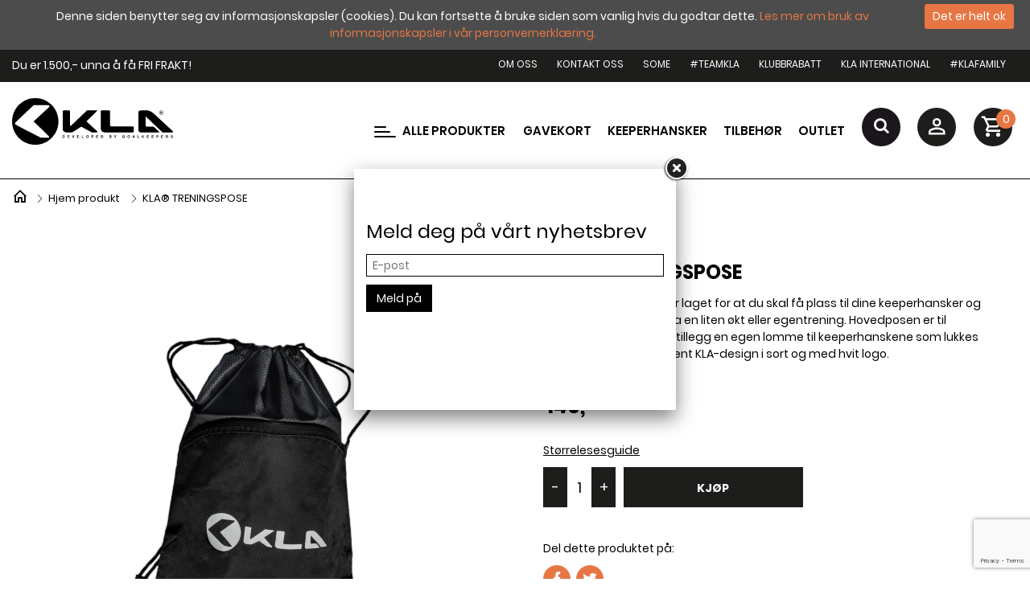

--- FILE ---
content_type: text/html; charset=utf-8
request_url: https://kla.no/produkt/hjem-produkt/kla-treningspose/
body_size: 34487
content:

<!DOCTYPE html>
<html lang="no" class="chrome chrome131 unknown">
<head>

 
<meta charset="utf-8">

<meta name="viewport" content="width=device-width, initial-scale=1.0, maximum-scale=1.0, user-scalable=0" />


        <title>KLA Treningspose - KLA Sport AS</title>
        <meta name="keywords" content="KLA&#174; TRENINGSPOSE" />
        <meta name="description" content="KLA Treningspose  Denne treningsposen er laget for at du skal få plass til dine keeperhansker og fotballsko når du skal ha en liten økt eller keepertrening. Hovedposen er til fotballskoene dine, og egen lomme til keeperhanskene som lukkes med glidelås. Noen vil også velge å bruke treningsposen som kampsekk på bussen på bortekamper. Der får du plass til alt fra telefon, headset og verdisaker. Klassisk rent KLA-design i sort og hvitt." />
<meta property="og:site_name" content="KLA.no - Kvalitetskeeperhansker" /><meta property="og:url" content="https://kla.no/produkt/hjem-produkt/kla-treningspose/" /><meta property="og:title" content="KLA® TRENINGSPOSE" /><meta property="og:description" content="KLA Treningspose  Denne treningsposen er laget for at du skal få plass til dine keeperhansker og fotballsko når du skal ha en liten økt eller keepertrening. Hovedposen er til fotballskoene dine, og egen lomme til keeperhanskene som lukkes med glidelås. Noen vil også velge å bruke treningsposen som kampsekk på bussen på bortekamper. Der får du plass til alt fra telefon, headset og verdisaker. Klassisk rent KLA-design i sort og hvitt." /><meta name="twitter:card" content="KLA Treningspose  Denne treningsposen er laget for at du skal få plass til dine keeperhansker og fotballsko når du skal ha en liten økt eller keepertrening. Hovedposen er til fotballskoene dine, og egen lomme til keeperhanskene som lukkes med glidelås. Noen vil også velge å bruke treningsposen som kampsekk på bussen på bortekamper. Der får du plass til alt fra telefon, headset og verdisaker. Klassisk rent KLA-design i sort og hvitt." /><meta name="twitter:title" content="KLA® TRENINGSPOSE" /><meta name="twitter:description" content="KLA Treningspose  Denne treningsposen er laget for at du skal få plass til dine keeperhansker og fotballsko når du skal ha en liten økt eller keepertrening. Hovedposen er til fotballskoene dine, og egen lomme til keeperhanskene som lukkes med glidelås. Noen vil også velge å bruke treningsposen som kampsekk på bussen på bortekamper. Der får du plass til alt fra telefon, headset og verdisaker. Klassisk rent KLA-design i sort og hvitt." /><meta property="og:image" content="https://kla.no:443/Userfiles/Upload/images/Modules/Eshop/20003340_treningspose.jpg" /><meta name="twitter:image" content="https://kla.no:443/Userfiles/Upload/images/Modules/Eshop/20003340_treningspose.jpg" />        <meta property="fb:app_id" content="2331313360259034" />
                <meta property="og:image:width" content="870" />
                <meta property="og:image:height" content="768" />

        <meta http-equiv="X-UA-Compatible" content="IE=edge" />



<meta name="google-site-verification" content="78xFWj7SjsmfSWXKXCcLUdLKC_XGeTiqvz11WpIARXo" />

<link href="/favicon.ico" rel="shortcut icon" type="image/x-icon">
<link rel="apple-touch-icon" href="/Content/icon/57.png" sizes="57x57">
<link rel="apple-touch-icon" href="/Content/icon/76.png" sizes="76x76">
<link rel="apple-touch-icon" href="/Content/icon/120.png" sizes="120x120">
<link rel="apple-touch-icon" href="/Content/icon/152.png" sizes="152x152">
<link rel="apple-touch-icon" href="/Content/icon/180.png" sizes="180x180">
<link rel="apple-touch-icon" href="/Content/icon/192.png" sizes="192x192">

    <link href="/css/cshop.lib.css/v/Defu4awaIR2BqxE0C64RZsHZ4sNXgL_cP3u7dcx3C1o1" media="all" rel="stylesheet" type="text/css" />

    <link href="/css/main.style-Cshop-31555/v/2JqQd0ROQV1SxYZ3rgLhyBEMoDOCLrnDTXGRdH7MmwA1" media="all" rel="stylesheet" type="text/css" />

    
    
    




<script src="/js/default/v/qpbDZXmxY40xuVN7oqbeg8GUGIjxDxWdJLG_rX4REwY1"></script>

    
            <style>
           #cookie {
				background: #4c4c4c;
				width: 100%;
				z-index: 999;
				padding: 10px 140px 10px 10px;
				color:#fff;
				text-align: center;
				position:relative;
				
			}
			#cookie a:hover{color:#fff}
			#cookie.fixed { position: fixed;}
			#btn-cookie {
                text-align: center;
                background: #e67644;
                color: #FFF;
                border: none;
                border-radius: 3px;
                padding: 5px 10px;
                cursor: pointer;
				float: right;
				position: absolute;
				top:5px;
				right:20px;
            }

        </style>

    <style type="text/css">
        .newsletter-container  ul {
            list-style: none;
        }
        /*.newsletter-container .input-text{float: left;padding:2px 15px}*/
        #newsletter > ul {
            list-style: outside none none;
        }

        .newsletter-container ul li label {
            width: 100px;
            float: left;
        }

        .newsletter-container .error, .field-validation-error {
            color: #f00;
			
        }

        .newsletter-container .success {
            color: #000;
        }
		
		footer .newsletter-container .success {
            color: #fff;
        }

        .newsletter-container input:required {
            border: 1px solid red;
        }

        .newsletter-container {position: relative;}
        #newsletter-msg{/*float: left;*/width: 100%;position: relative;text-align:left;}
		#newsletter-msg.success{height:50px;padding:20px 0;}
    </style>

    
    



 
    <link rel="apple-touch-icon" href="/Content/icon/57.png" sizes="57x57">
    <link rel="apple-touch-icon" href="/Content/icon/76.png" sizes="76x76">
    <link rel="apple-touch-icon" href="/Content/icon/120.png" sizes="120x120">
    <link rel="apple-touch-icon" href="/Content/icon/152.png" sizes="152x152">
    <link rel="apple-touch-icon" href="/Content/icon/180.png" sizes="180x180">
    <link rel="apple-touch-icon" href="/Content/icon/192.png" sizes="192x192">

    
	<!-- Google Tag Manager -->
<script>(function(w,d,s,l,i){w[l]=w[l]||[];w[l].push({'gtm.start':new Date().getTime(),event:'gtm.js'});var f=d.getElementsByTagName(s)[0],j=d.createElement(s);j.async=true;j.src="https://load.custom.kla.no/82stzusyaoua.js?"+i;f.parentNode.insertBefore(j,f);})(window,document,'script','dataLayer','96=CBFSJi0%2BWCosPz4yKjQ%2BXBdIXU9IVREUXB4DAFcdGg%3D%3D');</script>
<!-- End Google Tag Manager -->
<!-- Google tag (gtag.js) -->
<script async src="https://www.googletagmanager.com/gtag/js?id=G-TBSMVKZQSQ"></script>
<script>
  window.dataLayer = window.dataLayer || [];
  function gtag(){dataLayer.push(arguments);}
  gtag('js', new Date());

  gtag('config', 'G-TBSMVKZQSQ');
</script>
<script>
!function (w, d, t) {
  w.TiktokAnalyticsObject=t;var ttq=w[t]=w[t]||[];ttq.methods=["page","track","identify","instances","debug","on","off","once","ready","alias","group","enableCookie","disableCookie"],ttq.setAndDefer=function(t,e){t[e]=function(){t.push([e].concat(Array.prototype.slice.call(arguments,0)))}};for(var i=0;i<ttq.methods.length;i++)ttq.setAndDefer(ttq,ttq.methods[i]);ttq.instance=function(t){for(var e=ttq._i[t]||[],n=0;n<ttq.methods.length;n++)ttq.setAndDefer(e,ttq.methods[n]);return e},ttq.load=function(e,n){var i="https://analytics.tiktok.com/i18n/pixel/events.js";ttq._i=ttq._i||{},ttq._i[e]=[],ttq._i[e]._u=i,ttq._t=ttq._t||{},ttq._t[e]=+new Date,ttq._o=ttq._o||{},ttq._o[e]=n||{};var o=document.createElement("script");o.type="text/javascript",o.async=!0,o.src=i+"?sdkid="+e+"&lib="+t;var a=document.getElementsByTagName("script")[0];a.parentNode.insertBefore(o,a)};

  ttq.load('CKMJ61JC77UBVKPAPJV0');
  ttq.page();
}(window, document, 'ttq');
</script>
<meta name="facebook-domain-verification" content="acl5f94ly30nn5ijshwedyv0z5abo1" />
<!-- Google tag (gtag.js) -->
<script async src="https://www.googletagmanager.com/gtag/js?id=G-X3HSDP5CY0"></script>
<script>
  window.dataLayer = window.dataLayer || [];
  function gtag(){dataLayer.push(arguments);}
  gtag('js', new Date());

  gtag('config', 'G-X3HSDP5CY0');
</script>

</head>
<body>
	<!-- Google Tag Manager (noscript) -->
<noscript><iframe src="https://load.custom.kla.no/ns.html?id=GTM-PMJQSSGK" height="0" width="0" style="display:none;visibility:hidden"></iframe></noscript>
<!-- End Google Tag Manager (noscript) -->

    <div class="page">
<!-- /Views/Footer.cshtml -->


    <div id="cookie" style="display: none;">
        Denne siden benytter seg av informasjonskapsler (cookies). Du kan fortsette &aring; bruke siden som vanlig hvis du godtar dette. <a href="/personvern" target="_self">Les mer om bruk av informasjonskapsler i v&aring;r personvernerkl&aelig;ring.</a>
        <br />
        <input id="btn-cookie" type="button" class="btn-cookie" value="Det er helt ok" />
    </div>
<script defer="defer" src="/Scripts/cookie.js/v/ilmfrkjhFNVbWkrzp5LFDiAItUomJATRa6_kswbtvdI1"></script>    <script>
		$(window).load(function () {
			if ($.cookie("acceptCookie") != '1') {
				$('#cookie').show();

				$('#btn-cookie').click(function () {
					$.cookie("acceptCookie", '1', { path: '/'});
					$('#cookie').slideUp(function(){
						$('#cookie').remove();
						$('.out-main').removeAttr('style');
					});
				});
				/*if($(window).width() <= 1040){
					if ($('#cookie').length > 0)
						$('.out-main').css('margin-top', $('header').outerHeight());
					else 
						$('.out-main').removeAttr('style');
				}*/
			}
			else{
				$('#cookie').remove();
			}
		});
    </script>

        <header>
            <div id="stuck_container" class="stuck_container">
                <nav class="navbar navbar-default">
                    <div class="head-top">
                        <div class="container">
                            <div class="head-left">
                                <div class="wr-free" style="display: none">
									<div class="shipping_info_gt_1">
										<p>Du er <span class="freeshippinginfo">0.00 </span> unna å få FRI FRAKT!</p>
									</div>
									<div class="shipping_info_eq_0">
										<p>FRI FRAKT!</p>
									</div>
								</div>
                            </div>
                            <div class="head-right">

                                


    <ul id="nav-menu" class="navbar-nav sf-menu navbar-center">
            <li>
                <a href="/om-oss/" title="Om oss">Om oss</a>
                
            </li>
            <li class="contact-link">
                <a class="contact-link" href="/kontakt-oss/" title="Kontakt oss">Kontakt oss</a>
                
            </li>
            <li>
                <a href="/some/" title="SoMe">SoMe</a>
                
            </li>
            <li>
                <a href="/teamkla/" title="#teamKLA">#teamKLA</a>
                
            </li>
            <li>
                <a href="/klubbrabatt1/" title="Klubbrabatt">Klubbrabatt</a>
                
            </li>
            <li>
                <a href="/kla_international/" title="KLA International">KLA International</a>
                
            </li>
            <li>
                <a href="/klafamily/" title="#KLAfamily">#KLAfamily</a>
                
            </li>
		
    </ul>

<script>
    $(document).ready(function () {
        $('.navbar-nav li a').each(function () {
            if ($(this).hasClass('active')) {
                $(this).parent('li').addClass("active")
            }
        });

        $('.navbar-nav li a').each(function () {
            if ($(this).hasClass('lst')) {
                $(this).parent('li').addClass("last")
            }
        });
    });
</script>
                            </div>
                        </div>
                    </div>
                    <!-- Head Top -->

                    <div class="wr-top">
                        <div class="container">
                            <div class="logo">
                                <a href="/"><img alt="Keeperhansker" src="/Userfiles/Upload/images/Cshop-31555/logo.svg" title="Keeperhansker" /></a>
                            </div>
                            <!-- wr-logo -->
                            <div class="wr-search-hp">
                                

	<form action="/kategori/">
    <label class="search-form_label">
        <input class="search-form_input search-input-txt" id="searchProductTop" name="kw" placeholder="S&#248;k i KLA" type="text" value="" />
    </label>
    <button type="submit" class="search-form_submit search-btn" value="Go"></button>
	</form>
    <script type="text/javascript">
        function onSelect(e) {
            var dataItem = this.dataItem(e.item.index());
            location.href = dataItem.UrlDetails;
        }
        function onAdditionalData(e) {
            var text = '';
            $('.search-form_input').each(function (i, e) {
                text = text == '' ? $(e).val() : text;
            })

            return { text: text };
        }

        $(document).ready(function () {
            bindSearchEvent();
        });

        function ClickSearchProductTop(sender) {
            var kw = $(sender).val();
            if (kw == null || kw == "") {
                $(sender).focus();
                return;
            }
            var url = '/kategori/?kw={1}';

            location.href = url.format('no', encodeURI(kw.trim()));
        }

        String.prototype.format = function () {
            var s = this,
                i = arguments.length;
            while (i--) {
                s = s.replace(new RegExp('\\{' + i + '\\}', 'gm'), arguments[i]);
            }
            return s;
        };
    </script>
        <script>
            function bindSearchEvent() {
                if ($('.stuck_container').length == 2) {

                    jQuery(".search-form_input").kendoAutoComplete({
                        "select": onSelect,
                        "dataSource": {
                            "transport": {
                                "read": {
                                    "url": "/modules/eshop/searchproductsettings/filterproduct/0?lang=no",
                                    "data": onAdditionalData
                                },
                                "prefix": ""
                            },
                            "serverFiltering": true,
                            "filter": [],
                            "schema": {
                                "errors": "Errors"
                            }
                        },
                        "dataTextField": "Name",
                        "delay": 1000,
                        "height": 200,
                        "template": "\u003cspan class=\u0027k-state-default\u0027 style=\u0027background-image: url(\"#: data.Image #\")\u0027\u003e\u003c/span\u003e\u003cspan class=\u0027k-state-default\u0027\u003e\u003cp\u003e#: data.Name #\u003c/p\u003e\u003c/span\u003e",
                        "filter": "contains",
                        "minLength": 1
                    });

                    $(".search-form_submit").click(function () {
                        var sender = $(this).prev().find('input.search-form_input');

                        if (sender.length > 0)
                            ClickSearchProductTop(sender.get(0));
                    });

                    $(".search-form_input").keypress(function (e) {
                        var code = e.keyCode || e.which;
                        if (code == 13) {
                            ClickSearchProductTop(this);
                        }
                    });
                }
                else {
                    setTimeout(bindSearchEvent, 500);
                }
            }
        </script>

<link href="/cshop-v2/searchbox.css/v/SAiuepsSsTRJCbp6gI7xppgcJ0M6M-WD9mXKJOKw7CM1" media="all" rel="stylesheet" type="text/css" />

<script src="/js/kendo.kendoautocomplete/v/5o3mMBz7tgDVq__9Puqwi5FEfetANUYKPrV6tTXqcZk1"></script>
<div class="clear"></div>
                            </div>
                            <div class="cat-wr">
                                <div class="col-left">
                                    <div class="category-menu">
                                        

<ul class="nav navbar-nav">
        <li>
            <div id="menu-icon" class="dropdown-toggle" data-toggle="dropdown"> <span class="lines"></span>Alle produkter</div>
                <ul class="dropdown-menu multi-level">
                        <li class="dropdown-submenu " data-id="299" data-haschild="1">
                            <a title="Keeperhansker" class="" href="/kategori/keeperhansker/">
                                
                                <span class="pro-name">Keeperhansker</span>
                            </a>
                            <ul class="dropdown-menu"></ul>
                        </li>
                        <li class=" " data-id="203645" data-haschild="0">
                            <a title="Tilbehør" class="" href="/kategori/tilbehor/">
                                
                                <span class="pro-name">Tilbehør</span>
                            </a>
                            <ul class="dropdown-menu"></ul>
                        </li>
                        <li class=" " data-id="313" data-haschild="0">
                            <a title="Outlet" class="" href="/kategori/outlet/">
                                
                                <span class="pro-name">Outlet</span>
                            </a>
                            <ul class="dropdown-menu"></ul>
                        </li>
                        <li class=" hasActive" data-id="203646" data-haschild="0">
                            <a title="Hjem produkt" class="hasActive" href="/kategori/hjem-produkt/">
                                
                                <span class="pro-name">Hjem produkt</span>
                            </a>
                            <ul class="dropdown-menu"></ul>
                        </li>
                </ul>
        </li>
</ul>
<script>
    $(document).ready(function () {
        initMenuCate();
    })

    function initMenuCate() {
        if ($('.multi-level').length == 2)
        {
            $('.multi-level li[data-haschild=1]').hover(function () {
                loadSubCate(this); 
            })

             $('.multi-level>li').hover(function () {
                initActiveCateMenu(this); 
            })
        }
        else  
            setTimeout(initMenuCate, 200);
    }

    function initActiveCateMenu(sender) {
        var currentUL = $(sender).find('>ul.dropdown-menu');
        var parentUL = $(sender).closest('ul');
		
		parentUL.find('>li.active').removeClass('active'); 
        parentUL.find('>li>ul.dropdown-menu.active').removeClass('active');  

        currentUL.addClass('active');
        $(sender).addClass('active');
    }

    function loadSubCate(sender) {
        var minH = $(sender).closest('ul').find('>li').map(function(){ return $(this).height();}).toArray().reduce(function(a, b){ return a + b;});
        $(sender).find('>ul').css({ 'min-height': minH });

        if ($(sender).attr('load') == 1)
            return;
      
        var $this = $(sender);
        var id = $(sender).data('id');
        var url = '/api/frontend/category/list?parentId=' + id + '&currentAlias=hjem-produkt';

        $.post(url, function (result) {
            if (result.total > 0) {
                var html = '';
                var tmpl = $('#tmpLi').html();

                result.data.forEach(function (item) {
                    html += String.format(tmpl, item.Name, item.Url, item.GetImageThumbFrist, item.HasChild, item.Id, item.Active == 1 ? 'hasActive' : '');
                })

                $this.find('.dropdown-menu').html(html);
                $this.attr('load', 1);
                $this.find('li[data-haschild=1]').addClass('dropdown-submenu').append('<ul class="dropdown-menu"></ul>').hover(function () {
                    loadSubCate(this);
                })
                $this.find('li').hover(function () {
                    initActiveCateMenu(this);
                })
            }
        })
    }
</script>
<script id="tmpLi" type="text/template">
    <li data-haschild={3} data-id="{4}" class="{5}">
        <a title="{0}" href="{1}" class="{5}">
            
            <span class="pro-name">{0}</span>
        </a>
    </li>
</script>
                                    </div>
                                    <div class="cate-near">
                                        

<ul>
	<li  class="mnu-gavekort"><a href="/gavekort/">Gavekort</a></li>
                <li class="nav-item ">
                    <a title="Keeperhansker" class="" href="/kategori/keeperhansker/">
                        Keeperhansker
                    </a>
                        <ul class="nav-submenu">
                                <li class="nav-submenu-item">
                                    <a title="Roll Finger" href="/kategori/roll-finger/">
                                        Roll Finger
                                    </a>
                                </li>
                                <li class="nav-submenu-item">
                                    <a title="Flat Palm" href="/kategori/flat-palm/">
                                        Flat Palm
                                    </a>
                                </li>
                                <li class="nav-submenu-item">
                                    <a title="Negative Cut" href="/kategori/negative-cut/">
                                        Negative Cut
                                    </a>
                                </li>
                                <li class="nav-submenu-item">
                                    <a title="Fingerbeskyttelse" href="/kategori/fingerbeskyttelse/">
                                        Fingerbeskyttelse
                                    </a>
                                </li>
                                <li class="nav-submenu-item">
                                    <a title="Barnehansker" href="/kategori/borne-handsker/">
                                        Barnehansker
                                    </a>
                                </li>
                                <li class="nav-submenu-item">
                                    <a title="Roll Hybrid" href="/kategori/roll-hybrid/">
                                        Roll Hybrid
                                    </a>
                                </li>
                                <li class="nav-submenu-item">
                                    <a title="Futsal" href="/kategori/futsal/">
                                        Futsal
                                    </a>
                                </li>
                        </ul>
                </li>
                <li class="nav-item ">
                    <a title="Tilbehør" class="" href="/kategori/tilbehor/">
                        Tilbehør
                    </a>
                </li>
                <li class="nav-item ">
                    <a title="Outlet" class="" href="/kategori/outlet/">
                        Outlet
                    </a>
                </li>
</ul>


                                    </div>

                                </div>
                            </div>
                            <div class="right-top">
                                <div class="w-one wr-top-nav">
                                    <div class="wr-out-search">
                                        <div class="wr-search">
                                            <a class="search-form_toggle" href="javascript:void(0)"></a>
                                        </div>
                                        <!--/ wr-search -->

                                    </div>
                                    <!-- Searching -->
                                </div>
                                <div class="w-one head-cont">
                                    


      <div class="click-login">
            <div onclick="return loginOpen($(this));">
                <a class="click-login hiden-mb" href="javascript:void(0)">
					<div class="row">
						<div class="icon col-xs-3">
							<i class="mdi mdi-account-outline"></i>
						</div>
						<div class="text col-xs-9">
							Min side<br>
							<span class="sm-txt">Logg inn / Registrer</span>
						</div>
                    </div>
				</a>
            </div>
            <div class="wr-box-nd wr-box-nd-login">
                <div class="wr-nd">
                    <span class="close-box-nd" onclick="return loginOpen($(this));"></span>
                    <div class="form_content clearfix" style="clear:both;">
                        <form class="frmLoginTop" action="/modules/eshop/userloginsettings/userlogin/15428?lang=no">
                            

                            <div class="form-group">
                                <label>Epost:</label>
                                <input class="form-control" data-val="true" data-val-email="Verdien er ikke en e-postadresse" data-val-length="Lengden må være mindre enn eller lik 150" data-val-length-max="150" data-val-required="Feltet er påkrevd" data-validate="false" id="LoginEmail" maxlength="160" name="LoginEmail" placeholder="Epost" style="" type="email" value="" />
                                <span class="field-validation-valid lbl-error error" data-validate="false" data-valmsg-for="LoginEmail" data-valmsg-id="LoginEmail" data-valmsg-replace="true"></span>
                            </div>

                            <div class="form-group">
                                <label>Passord:</label>
                                <input class="form-control" data-val="true" data-val-length="Lengden må være mellom {0} og {1}" data-val-length-max="20" data-val-length-min="5" data-val-required="Feltet er påkrevd" data-validate="false" id="LoginPassword" name="LoginPassword" placeholder="Passord" style="" type="password" />
                                <span class="field-validation-valid lbl-error error" data-validate="false" data-valmsg-for="LoginPassword" data-valmsg-id="LoginPassword" data-valmsg-replace="true"></span>
                            </div>
                            <div class="clear"></div>
                            <div class="Message-loginTop" style="color: red"></div>
                            <div class="clear"></div>

                            <button class="btn-login-top" onclick="return UserLoginTop($(this));" type="button"><span>Logg inn</span></button>
                            <button class="btn-login-top-ris Registrer" name="Registrer"  type="button" onclick="return LinkRegister();"><span>Registrer</span></button>
                            <button class="btn-login-top-ris Forgot" name="Forgot"  type="button" onclick="return LinkForgot();"><span>Glemt passord</span></button>
                        </form>
                        <div class="">
                            <form action="/modules/eshop/userloginsettings/externallogin/15428?lang=no" id="ext_login" target="login-popup" method="post" onsubmit="invokeLogin();">
                                
                                <div id="socialLoginList">
                                    
                                    <button type="submit" class="btn-login-top-fb Facebook"  name="provider" value="Facebook" title="Logg inn med Facebook">Logg inn med Facebook</button>

                                    <script type="text/javascript">
                                        var win;

                                        function invokeLogin() {

                                            var chrome = 100;
                                            var width = 600;
                                            var height = 450;
                                            var left = (screen.width - width) / 2;
                                            var top = (screen.height - height - chrome) / 2;
                                            var options = "status=0,toolbar=0,location=1,resizable=1,scrollbars=1,left=" + left + ",top=" + top + ",width=" + width + ",height=" + height;
                                            win = window.open("about:blank", "login-popup", options);
                                        }

                                        function CloseWindow() {
                                            win.close();
                                        }
                                    </script>
                                </div>
                            </form>
                        </div>

                    </div>
                </div>
            </div>
    </div>
<script src="/eshop/js/eshop.login.top.validate.js/v/TlPIsLxaNM9SpxohjZxX_MSI7OjCoJJM2KxzI3eC9K01"></script>

<script type="text/javascript">

    function LinkForgot() {
        location.href = '/login/?forgot=1';
    }
    function LinkRegister() {
        location.href = '/register/';
    }

    function LogOutTop($this) {
        var url = '/api/webapi/customer/logout/' + "?lang=" + 'no';
        $.ajax({
            url: url,
            type: "POST",
            dataType: 'json',
            cache: false,
            async: false,
            beforeSend: function () { },
            success: function (data) {
                if (data.result == 'ok') {
                    window.location.href = "/login/";
                }
            },
            complete: function () { }
        });
        return false;
    }
</script>

<script type="text/javascript">

    $(document).ready(function () {
jQuery.extend(jQuery.validator.messages, {
            email: 'Verdien er ikke en e-postadresse.'
        });
        $(window).scroll(function () {
            if ($(document).width() > 767) {
                $(".click-login.active").removeClass("active");
                $(".wr-box-nd.wr-box-nd-login.active").removeClass("active");
            }
        })
    });

    function loginOpen($this) {
        var objLogin = $($this).parents(".click-login");
        objLogin.find(".wr-box-nd").toggleClass("active");
        objLogin.find(".click-login").toggleClass("active");

        return false;
    }

    $(".frmLoginTop input").keypress(function (e) {
        var code = e.keyCode || e.which;
        if (code == 13) {
            UserLoginTop($(".frmLoginTop .btn_login"));
        }
    });

    function UserLoginTop($this) {
        if ($('.frmLoginTop').valid() == false) {
            $('.loginTop').html("").show();
            return false;
        }
        var url = $('.frmLoginTop').attr("action");
        $.ajax({
            url: url,
            type: "POST",
            data: $('.frmLoginTop').serialize(),
            dataType: 'json',
            cache: false,
            async: false,
            beforeSend: function () {
                $this.closest(".wr-box-nd-login").append($("#img-loading-logintop"));
                $("#img-loading-logintop").show();
                $this.prop('disabled', true);
            },
            success: function (data) {
                if (data) {
                    var message = '';
                    switch (data) {
                        case 1:
                            if (window.location.pathname.match('/check-out-login') || window.location.pathname.match('/check-out')) {
                                location.reload();
                            } else {
                                window.location = '/my-page/';
                            }
							break;
                        case 2:
                            message = "Ugyldig Epost eller passord";
                            $(".frmLoginTop .refreshCaptcha").click();
                            break;
                        case 3:
                            message = 'Captcha-koden er ugyldig';
                            $(".frmLoginTop .refreshCaptcha").click();
                            break;
                    }
                    $('.Message-loginTop').html(message).show();
                }
            },
            complete: function () {
                $("#img-loading-logintop").hide();
                $this.prop('disabled', false);
            }
        });

        return false;
    }
</script>




                                </div>

                                <div class="wr-cart w-one">
                                    <div class="cart cart-destop">

                                    </div>
                                    <input type="hidden" id="countValue" />
                                </div>
                                <!--/ wr cart -->
                            </div>
                            <!--/ right-top----------- -->
                        </div>
                    </div>
                    <div class="search-form">
                        <div class="wr-search-cont">
                            

    <label class="search-form_label">
        <input class="search-form_input" id="searchProduct" name="searchProduct" placeholder="Søk i KLA" type="text" /><script>
	jQuery(function(){jQuery("#searchProduct").kendoAutoComplete({"select":onSelect,"dataSource":{"transport":{"read":{"url":"/modules/eshop/searchproductsettings/filterproduct/0?lang=no","data":onAdditionalData},"prefix":""},"serverFiltering":true,"filter":[],"schema":{"errors":"Errors"}},"dataTextField":"Name","delay":1000,"height":200,"template":"\u003cspan class=\u0027k-state-default\u0027 style=\u0027background-image: url(\"#: data.Image #\")\u0027\u003e\u003c/span\u003e\u003cspan class=\u0027k-state-default\u0027\u003e\u003cp\u003e#: data.Name #\u003c/p\u003e\u003c/span\u003e","filter":"contains","minLength":1});});
</script>
    </label>
    <button type="button" class="search-form_submit"></button>
    <script type="text/javascript">
        function onSelect(e) {
            var dataItem = this.dataItem(e.item.index());
            location.href = dataItem.UrlDetails;
        }
        function onAdditionalData(e) {
            return {
                text: $("#searchProduct").val()
            };
        }
        $(document).ready(function () {
            $(".search-form_submit").click(function () {
                ClickSearchProduct();
            });

            $("#searchProduct").keypress(function (e) {
                var code = e.keyCode || e.which;
                if (code == 13) {
                    ClickSearchProduct();
                }
            });
        });
        function ClickSearchProduct() {
            var kw = $("#searchProduct").val();
            if (kw == null || kw == "") {
                $("#searchProduct").focus();
                return;
            }
            var url = '/kategori/?kw={1}';

            location.href = url.format('no', encodeURI(kw.trim()));
        }
        String.prototype.format = function () {
            var s = this,
                i = arguments.length;
            while (i--) {
                s = s.replace(new RegExp('\\{' + i + '\\}', 'gm'), arguments[i]);
            }
            return s;
        };
    </script>

<link href="/eshop/css/eshop.searchproduct.css/v/TGJHwt-q4LBBePrEKs_RaVTU0xokaEmrsU9TEDsxO-Y1" rel="stylesheet" type="text/css" />
<link href="/css/kendo/v/VMslGxzFThLN9U5tUtkFm0fK3WM-DU1ex92d5apX79I1" rel="stylesheet" type="text/css" />
<script src="/js/kendo.kendoautocomplete/v/5o3mMBz7tgDVq__9Puqwi5FEfetANUYKPrV6tTXqcZk1"></script>
<div class="clear"></div>

                        </div>
                    </div>
                </nav>


                <!--/  search-form  -->
            </div>
        </header>
        <main class="out-main">
            <div class="wr-line-cont out-bar-top">
                <div class="container">
                    <div class="row">
                        <div class="col-xs-12 col-sm-12 col-md-12 col-lg-12 ">

                            


<div class="wr-bar-eshop wr-bar">
    <ul>
            <li class="home"><a href="/" title="Keeperhansker"><i class="mdi-home-outline mdi"></i></a></li>
                    <li><a href="/kategori/hjem-produkt/" title="Hjem produkt">Hjem produkt</a></li>
                <li><h1 class="active" title="KLA&#174; TRENINGSPOSE">KLA&#174; TRENINGSPOSE</h1></li>

    </ul>
</div>




                        </div>
                    </div>
                </div>
            </div>
			


    <style type="text/css">
        .product-main-info .hidden-price-product {
        }

        .product-main-info.prod-zero-price .hidden-price-product,
        .product-main-info.vari-zero-price .hidden-price-product,
        .wr-pro-bundle .hidden-price-product {
            display: none !important;
        }

        .product-main-info.prod-zero-price.vari-nonzero-price .hidden-price-product {
             visibility: visible !important;
        }

        .product-main-info .product-nonmember-price[data-value=''], .product-main-info .product-nonmember-price:not([data-value]) {
            display: none !important;
        }

        .product-main-info .product-old-price[data-value='0'] {
            display: none !important;
        }
    </style>
    <div class="container con-detail">
        <div class="wr-line-cont ">

            <div class="row wr-detail-new">
                <div class="col-xs-12 col-sm-12 col-md-6 col-lg-6" style="">
                    <div class="col-left-dt">
                        <div style="display:none" class="icon-news wr-icon-news"><p>Nyhet</p></div>
                        <div class="wr-icon-sale wr-soff " style="display:none">
                            <p>-<span class="product-percent-discount">0</span>%</p>
                        </div>

                        <div id="jssor_1" style="position: relative; margin: 0 auto; top: 0px; left: -10px; width: 1000px; height: 843px; overflow: hidden; visibility: hidden; ">
                            <!-- Loading Screen -->
                            <div data-u="loading" style="position: absolute; top: 0; left: 0;">
                                <div style="filter: alpha(opacity=70); opacity: 0.7; position: absolute; display: block; top: 0px; left: 0px; width: 100%; height: 100%;"></div>
                                <div style="position: absolute; display: block; background: url('/Claw/Sites/Default/Modules/EShop/Images/loading.gif') no-repeat center center; top: 0; left: 0; width: 100%; height: 100%;"></div>
                            </div>
                            <div class="wr-img-sl wr-list-slide" data-u="slides" style="cursor: default; position: relative; top: 15%; left: 0; margin-left: 0; width: 1000px; height: 750px; overflow: hidden;">
                                        <div class="panzoom" data-p="144.50" style="display: none;" data-index="0">
                                            <img data-galleryid="#lgp20003340" data-u="image" src="/Userfiles/Upload/images/Modules/Eshop/20003340_treningspose.jpg" alt="KLA&#174; TRENINGSPOSE" title="KLA&#174; TRENINGSPOSE" class="image-product" />
                                            <img data-galleryid="#lgp20003340" data-u="thumb" data-click="thumb_default" src="/Userfiles/Upload/_thumbs/images/Modules/Eshop/20003340_treningspose.jpg" alt="KLA&#174; TRENINGSPOSE" title="KLA&#174; TRENINGSPOSE" class="thumb-product thumb-product-default" />
                                        </div>

                            </div>
                            <!-- Thumbnail Navigator -->
                            <div data-u="thumbnavigator" class="jssort01"
                                 style="position:absolute; left:0;bottom:0; width:130px;height:870px; top:0" data-autocenter="1">
                                <!-- Thumbnail Item Skin Begin -->
                                <div data-u="slides"
                                     style="cursor: default; top:0px!important; height:870px!important; position:absolute;  ">
                                    <div data-u="prototype" class="p">
                                        <div class="w">
                                            <div data-u="thumbnailtemplate" class="t"></div>
                                        </div>
                                        <div class="c"></div>
                                    </div>
                                </div>
                                <!-- Thumbnail Item Skin End -->
                            </div>
                            <!-- Arrow Navigator -->
                            <span data-u="arrowright" class="jssora05l"></span>
                            <span data-u="arrowleft" class="jssora05r"></span>

                        </div>

                        <ul id="lightgallery" class="list-unstyled" style="display:none;">
                                                            <li id="lgp20003340" class="" data-click="thumb_default" data-src="/Userfiles/Upload/images/Modules/Eshop/20003340_treningspose.jpg" data-sub-html="<h4>KLA&#174; TRENINGSPOSE</h4>"> <a href="#"> <img class="img-responsive" src="/Userfiles/Upload/images/Modules/Eshop/20003340_treningspose.jpg"> </a> </li>
                                                                                </ul>
                    </div>
                </div>
                <div class="col-xs-12 col-sm-12 col-md-6 col-lg-6">
                    <div class="col-right-dt product-main-info ">
                        
                        <h1>KLA&#174; TRENINGSPOSE</h1>

                            <div class="wr-info">
                                <p>Denne treningsposen er laget for at du skal f&aring; plass til dine keeperhansker og fotballsko n&aring;r du skal ha en liten &oslash;kt eller egentrening. Hovedposen er&nbsp;til fotballskoene dine, og i tillegg en egen lomme til keeperhanskene som lukkes med glidel&aring;s. Klassisk rent KLA-design i sort og med hvit logo.&nbsp;</p>

                            </div>

                        <!-- List product bundles -->
                        <!-- END List product bundles -->


                        <div class="wr-line recur-price-info " id="recur-price-info-0" style="">

                            <input class="recur-event" value="0" type="hidden" />



                            
                            
                            <div class="wr-sale-price wr-prices ">
                                <div class="wr-prices">
                                    <span class="sale-prices product-old-price" data-value="0">
                                        <span class="text">F&#248;r pris:</span>
                                        <span class="value"></span>
                                    </span>

                                    <span class="sale-prices product-nonmember-price" data-value="">
                                        <span class="text">Ikke medlem:</span>
                                        <span class="value">kr 149,-</span>
                                    </span>
                                </div>
                                
                            </div>
                            <div class="wr-prices"><span class="regu-prices product-price-add-cart"> 149,-</span> </div>
                            
                        </div>






                        <div class="wr-line">


                            <script type="text/javascript"> var statuses = {"4":"Bestillingsvare","3":"Ikke på lager","4074":"kommer snart","1":"Nyhet","2":"På lager","5":"Send forespørsel","3042":"Tilbake på lager"}; </script>
                            <script type="text/javascript">

                                            function variantPopulate(deep, children, holder, isbundle) {
                                                var node = $('#var-prop-' + deep, holder), iconLst = $('#prop-icon-list-' + deep, holder), n = 0;
                                                var selPVal = isbundle ? '' : GetParam(node.attr('data-code'));
                                    var varHolder = node.closest('.var-prop-item-holder');

                                                var data2 = { Children: [], VariantId: null };
                                                var opt2 = $('<option>').html(node.attr('data-name')).data(data2);
                                                node.prepend(opt2); console.log(opt2);
                                                children.forEach(function (itm) {
                                                    var tt = null, qtyStatus = null;
                                                    itm.QtyStatuses.forEach(function(itm){
                                                        var o = EnableBuy(itm.ContactLink,itm.EnableBuy,itm.SumQty);
                                                        if(tt == null)tt = o; else if(!o)tt = o;
                                                        qtyStatus = itm;
                                                    });

                                                    var data = { Children: itm.Children, VariantId: itm.VariantId };
                                                    var opt = $('<option ' + (tt||'' ) + '>').attr({
                                                        id: 'var-pval-' + itm.Id, 'var-prop-id': itm.Id,
                                                        'status': statuses[qtyStatus.StatusId],
                                                        'selected': (selPVal == itm.Code ? 'selected' : null)
                                                    }).html(itm.Name + ' (' +(statuses[qtyStatus.StatusId] + ')' || '')).data(data);

                                                    node.append(opt);

                                                    //rilk
                                                    var lnkNode = $('<a class="var-prop-icon ' + (selPVal == itm.Code ? 'active' : '') + '" href="javascript:void(0)"' + (tt || '' ) + '></a>')
                                                        .attr({ id: 'var-pval-icon-' + itm.Id, 'var-prop-id': itm.Id, 'var-prop-name': itm.Name , 'data-code': itm.Code })
                                                        .click(function () {

                                                            if ($(this).hasClass("active") || $(this).is('[disabled=disabled]')) return false;

                                                            var selOpt = $(this).closest('.var-prop-item-box').find('select option[var-prop-id="' + itm.Id + '"]');

                                                            node.val(selOpt.html()).change();
                                                            $('.data-var-active', varHolder).html(selOpt.html()).change();

                                                            $('a.active', iconLst).removeClass('active');
                                                            $(this).addClass('active');

                                                            //$('.data-var-active', holder).html($(this).attr('var-prop-name')).change();
                                                        });

                                                    if (itm.Icon) {
                                                        iconLst.append(lnkNode.append($('<img>').attr({ 'src': itm.Icon})));
                                                    }else{
                                                        iconLst.append(lnkNode.append($('<span>').append(itm.Name)));
                                                    }

                                                    n++;
                                                });

                                                if ($('#var-prop-' + (deep + 1), holder).length > 0) {

                                                    if(node.find('option:selected').length == 0){
                                                        variantPopulate(deep + 1, node.find('option:first').data('Children'), holder, isbundle);
                                                        node.change(function () {
                                                            variantRePopulate(deep + 1, node.find('option:first').data('Children'), holder, isbundle);
                                                        });
                                                    }
                                                    else{
                                                        variantPopulate(deep + 1, node.find('option:selected').data('Children'), holder, isbundle);
                                                        node.change(function () {
                                                            var selOpt = node.find('option:selected');
                                                            console.log('sel change',node,selOpt,selOpt.data('Children'));
                                                            if(selOpt.length) variantRePopulate(deep + 1, selOpt.data('Children'), holder, isbundle);
                                                        });
                                                    }
                                                }
                                                else $('option:selected', node).closest('select').change();

												var selOpt = node.find('option:selected');
                                                if(selOpt.attr('var-prop-id')) {
													$('#var-pval-icon-' + (selOpt.attr('var-prop-id') || 0), holder).addClass('active'); //old
													var obj = $('#var-pval-icon-' + (selOpt.attr('var-prop-id') || 0), holder);
													$('.data-var-active', varHolder).html(selOpt.html());
													var index = obj.parent().find('a').index(obj);
													console.log('variantPopulate', index, obj, node);
												}
                                                //if(index === 0){
                                                //add none select variant
                                                //var noneOpt = $('<option selected>').attr({ id: 'var-pval--1', 'var-prop-id': '-1' }).html('None').data({});
                                                //node.append(noneOpt);
                                                //var _obj = $('#var-pval-icon-' + (node.find('option:selected').attr('var-prop-id') || 0));
                                                //_obj.addClass('active');
                                                //}
                                            }

                                            function variantRePopulate(deep, children, holder, isbundle) {
                                                var node = $('#var-prop-' + deep, holder), iconLst = $('#prop-icon-list-' + deep, holder), n = 0;
                                                var selPVal = isbundle ? '' : GetParam(node.attr('data-code'));
                                    var varHolder = node.closest('.var-prop-item-holder');

                                                iconLst.html('');
                                                node.find('option').attr('data-delete', 1);

                                                var data2 = { Children: [], VariantId: null };
                                                var opt2 = $('<option>').html(node.attr('data-name')).data(data2);
                                                node.prepend(opt2);
                                                children.forEach(function (itm) {
                                                    var data = { Children: itm.Children, VariantId: itm.VariantId };
                                                    var opt = node.find('option[id=var-pval-' + itm.Id + ']');

                                                    //rilk
                                                    var tt = null, qtyStatus = null;
                                                    itm.QtyStatuses.forEach(function(itm){
                                                        var o = EnableBuy(itm.ContactLink,itm.EnableBuy,itm.SumQty);
                                                        if(tt == null)tt = o; else if(!o)tt = o;
                                                        qtyStatus = itm;
                                                    });

                                                    if (opt.length > 0) {
                                                        opt.removeAttr('data-delete').data(data);

                                                        if((tt || '' )  === ''){
                                                            //console.log('variantRePopulate.old', qtyStatus, statuses[qtyStatus.StatusId], itm);
                                                            opt.removeAttr('disabled');
                                                            opt.html(itm.Name + ' (' +(statuses[qtyStatus.StatusId] + ')' || ''));
                                                        }else{
                                                            opt.attr('disabled', 'disabled');
                                                        }
                                                    }
                                                    else {
                                                        //console.log('variantRePopulate.new', qtyStatus, statuses[qtyStatus.StatusId], itm);
                                                        opt = $('<option ' + (tt || '' ) + '>').attr({
                                                            id: 'var-pval-' + itm.Id, 'var-prop-id': itm.Id, 'status': statuses[qtyStatus.StatusId],
                                                            'selected': (selPVal == itm.Code ? 'selected' : null)
                                                        }).html(itm.Name + ' (' +(statuses[qtyStatus.StatusId] + ')' || '')).data(data);

                                                        node.append(opt);
                                                    }

                                                    var lnkNode = $('<a class="var-prop-icon ' + (selPVal == itm.Code ? 'active' : '') + '" href="javascript:void(0)"' + (tt||'' ) +'></a>')
                                                        .attr({ id: 'var-pval-icon-' + itm.Id, 'var-prop-id': itm.Id, 'var-prop-name': itm.Name, 'data-code': itm.Code })
                                                        .click(function () {
                                                            if ($(this).hasClass("active") || $(this).is('[disabled=disabled]')) return false;

                                                            var selOpt = $(this).closest('.var-prop-item-box').find('select option[var-prop-id="' + itm.Id + '"]');

                                                            node.val(selOpt.html()).change();
                                                            $('.data-var-active', varHolder).html(selOpt.html()).change();

                                                            //$('.data-var-active', holder).html($(this).attr('var-prop-name')).change();

                                                            $('a.active', iconLst).removeClass('active');
                                                            $(this).addClass('active');
                                                        });

                                                    if (itm.Icon) {
                                                        iconLst.append(lnkNode.append($('<img>').attr({ 'src': itm.Icon })));
                                                    }else{
                                                        iconLst.append(lnkNode.append($('<span>').append(itm.Name)));
                                                    }

                                                    n++;
                                                });

                                                node.find('option[data-delete]').remove();

                                                if ($('#var-prop-' + (deep + 1), holder).length > 0) {
                                                    variantRePopulate(deep + 1, node.find('option:selected').data('Children'), holder, isbundle);
                                                }
                                                else $('option:selected', node).closest('select').change();  //console.log('leaf',iconLst);

                                                //rilk
                                                var obj = $('#var-pval-icon-' + (node.find('option:selected').attr('var-prop-id') || 0), holder);
                                                if(obj.is('[disabled=disabled]')){
                                                    var parent = obj.parent();
                                                    $.each(parent.find("a"), function (i, e) {
                                                        if(!$(this).is('[disabled=disabled]')){
                                                            $(this).trigger("click");
                                                        }
                                                    });
                                                }//end

												if(node.find('option:selected').attr('var-prop-id'))
													$('#var-pval-icon-' + (node.find('option:selected').attr('var-prop-id') || 0), holder).addClass('active');
                                            }
                                function ResetlinkUrl(propValId, holder){
                                    if(propValId != null){
                                        var objSelect =  $("#var-pval-icon-" + propValId, holder);
                                        var propertyCode = objSelect.parent().data("code");
                                        var propValCode = objSelect.data("code");

                                        var href = location.href;

                                        if (propertyCode.length > 0) {
                                            var strParam = propertyCode + "=" + propValCode;
                                            href = UrlMergeParams(href, strParam);
                                        }else {
                                            var strpara = GetParam(propertyCode);
                                            href = href.replace("&" + propertyCode + "=" + strpara, "").replace(propertyCode + "=" + strpara, "");
                                        }
                                        history.pushState(null, null, href);
                                    }
                                }

                                            function variantGetSelectedId(holder, isbundle) {
                                    holder = holder || '#variant-select-box';
                                                var ret;
                                                $('.var-prop option:selected', holder).each(function (index) {
                                                    var variantId = $(this).data('VariantId');
                                                    if (variantId) ret = variantId;

                                                    //2016.06.02: active icon when select dropdown
                                                    var selectClick = $(this).attr("var-prop-id");
                                                    var obj= $(this).parent().prev();
                                                    //var obj= $(this).parents(".wr-variant-product").find("#variant-select-box");
                                                    //var obj = $("#prop-icon-list-" + index);

                                                    obj.find('a').removeClass("active");
                                                    obj.find('#var-pval-icon-' + selectClick, holder).addClass("active");

                                                    /*2017.01.12*/
                                                    if(!isbundle) ResetlinkUrl(selectClick, holder);
                                                });

                                                return ret;
                                            }

                                            function getVariantDetail(variantId, bundleVariantIds) {
                                                var params = { "variantId": variantId,"bundleVariantIds": bundleVariantIds, "allowBackorder": 'False',"lang": 'no' };
                                                var url = '/api/webapi/productdetails/getvariantsbyid/' + "?" + $.param(params);
                                                $.ajax({
                                                    url: url,
                                                    data: { lang: 'no' },
                                                    type: "POST",
                                                    dataType: 'json',
                                                    beforeSend: function () {
                                                        $("#variant-select-box").append($("#img-loading-add-cart").fadeIn(100));
                                                    },
                                                    success: function (result) {
                                                        if (result) {
                                                            var detailHolder = '.wr-detail-new';
                                                            var data = result.Data;
                                                            if (data) {

                                                    if(data.IsBundle) {
                                                        $(".add_to_cart_button", detailHolder).removeAttr("disabled");
                                                    }
                                                    else {
                                                                var imgeSelect ='thumb_default';
                                                                if (data.ImagePatch != "") {
                                                                    imgeSelect ='thumb_' + variantId;
                                                                    $(".share-facebook").attr("data-picture", url).data("picture", data.ImageThumbPatch);
                                                                }
                                                                if(data.VariantMultiImage){
                                                                    $(".wr-slider-container").html(data.HtmlSlide);
                                                                    InitSlide();
                                                                }
                                                                else{
                                                                    $('.jssort01').find('img').each(function() {
                                                                        if($(this).data('click') === imgeSelect){
                                                                            $(this).click();
                                                                        }
                                                                    });
                                                                }

                                                                //sku change when change variant
                                                                $(".sku-show").hide();
                                                                if(data.Sku != ""){
                                                                    $(".sku-show").show();
                                                                    $(".sku-change").html(data.Sku)
                                                                }
                                                    }

                                                                // price info
                                                                var fPriceInfo = function(itm, recurBox){
                                                                    if (itm.PriceFEInc != "")
                                                                        $(".product-price-add-cart", recurBox).html(itm.PriceFEInc.replace('kr', ''));

                                                                    if (itm.PriceFE != "")
                                                                        $(".product-old-price", recurBox)
                                                                            .attr('data-value', itm.SalePriceInc || itm.SelfDiscountApplied ? 1 : 0)
                                                                            .find('.value').html(itm.PriceInc.replace('kr', ''));

                                                                    $(".product-nonmember-price", recurBox)
                                                                        .attr('data-value', itm.NonMemberPriceInc ? itm.NonMemberPriceInc.Value : null)
                                                                        .find('.value').html(itm.NonMemberPriceInc ? itm.NonMemberPriceInc.Text : '');

                                                                    if (itm.PercentDiscount > 0) {
                                                                        $(".product-price-discount", recurBox).html(itm.PriceDiscountExcTxt);
                                                                        //$(".wr-sale-price", recurBox).show();

                                                                        $(".product-percent-discount", recurBox).text(itm.PercentDiscount);
                                                                        $(".product-percent-discount", recurBox).parent().show();
                                                                        $(".product-percent-discount-1", recurBox).text("(" + itm.PercentDiscount+"%)");
                                                                        $(".product-percent-discount-1", recurBox).removeAttr("style");

                                                                    } else {
                                                                        $(".product-percent-discount", recurBox).parent().hide();
                                                                        $(".product-percent-discount-1", recurBox).hide();
                                                                        //$(".wr-sale-price", recurBox).hide();
                                                                        $(".product-percent-discount", recurBox).parent().hide();
                                                                    }
                                                                };

                                                                fPriceInfo(data, $('#recur-price-info-0', detailHolder));

                                                                if(data.RecurDiscounts && data.RecurDiscounts.length){
                                                                    data.RecurDiscounts.forEach(function(recur){ fPriceInfo(recur, $('#recur-price-info-' + recur.RecurType,detailHolder)); });
                                                                }
                                                                //end price info

                                                                if (data.VariantId > 0) {
                                                                    $(".add_to_cart_button", detailHolder).attr("data-variantid", data.VariantId).data("variantid", data.VariantId);
                                                                    $(".add_to_cart_button", detailHolder).attr("data-price", data.PriceCart).data("price", data.PriceCart);

                                                                    $("#ipQuantity").attr("data-quantity", data.Quantity).data("quantity", data.Quantity);
                                                                    $(".msgQuantity").hide();
                                                                    //klarna-widget-frame
                                                                    $('.klarna-part-payment').attr("data-price", data.PriceCart).data("price", data.PriceCart);;
                                                                    mainAsync();
                                                                }

                                                                if (data.PriceFEInc != "") {
                                                                    $(".product-price-add-cart").html(data.PriceFEInc.replace('kr', ''));
                                                                }

                                                                if (data.PriceFE != "")
                                                                    $(".product-old-price")
                                                                        .attr('data-value', data.SalePriceInc || data.SelfDiscountApplied ? 1 : 0)
                                                                        .find('.value').html(data.PriceInc.replace('kr', ''));

                                                    if(!data.IsBundle) {
                                                                if (data.HidePrice) {
                                                                    $('.product-main-info').removeClass('vari-nonzero-price').addClass('vari-zero-price');
                                                                }else $('.product-main-info').removeClass('vari-zero-price').addClass('vari-nonzero-price');
                             }


                                                                if (data.SalePriceInc > 0) {
                                                                    $(".product-price-discount", detailHolder).html(data.PriceDiscountExcTxt);
                                                                    //$(".wr-sale-price", detailHolder).show();
                                                                    $(".sale-prices-per", detailHolder).show();
                                                                    $(".wr-icon-sale", detailHolder).show();
                                                                    if(data.PercentDiscount > 0){
                                                                        $(".product-percent-discount", detailHolder).text(data.PercentDiscount);
                                                                        $(".product-percent-discount", detailHolder).parent().show();

                                                                        //after price
                                                                        $(".product-percent-discount-1", detailHolder).text("(" + data.PercentDiscount+"%)");
                                                                        $(".product-percent-discount-1", detailHolder).removeAttr("style");
                                                                    }else{
                                                                        $(".product-percent-discount", detailHolder).parent().hide();
                                                                        $(".product-percent-discount-1", detailHolder).hide();
                                                                    }

                                                                } else {
                                                                    //$(".wr-sale-price", detailHolder).hide();
                                                                    $(".sale-prices-per", detailHolder).hide();
                                                                    $(".product-percent-discount", detailHolder).parent().hide();
                                                                    $(".wr-icon-sale", detailHolder).hide();
                                                                }


                                                    if(data.IsBundle) return;

                                                                if(data.ContactLink){
                                                                    $(".add_to_cart_button", detailHolder).removeAttr("disabled");
                                                                    $(".add_to_cart_button", detailHolder).text("Kontakt");
                                                                    var nameShow = 'KLA&#174; TRENINGSPOSE' + '['+ data.NameVariant +']';
                                                                    $(".add_to_cart_button", detailHolder).attr("onclick", "return ContactLink('"+nameShow+"')");
                                                                }
                                                                else{
                                                                    $(".add_to_cart_button", detailHolder).text("Kjøp");
                                                                    $(".add_to_cart_button", detailHolder).attr("onclick", "return productDetailClickAddToCart(this, true);");

                                                                    if (data.EnableBy) {
                                                                        $(".add_to_cart_button", detailHolder).removeAttr("disabled");
                                                                        $("#ipQuantity").val(1);
                                                                        $(".add_to_cart_button", detailHolder).attr("data-quantity",1).data("quantity",1);
                                                                        //hide status
                                                                        $('.view-cart-status').hide();
                                                                    }
                                                                    else {
                                                                        $(".add_to_cart_button", detailHolder).attr("disabled", "disabled");
                                                                        $("#ipQuantity").val(0);
                                                                        //show status
                                                                        $('.view-cart-status').removeAttr("style");
                                                                    }
                                                                }


                                                                $(".add_to_cart_button", detailHolder).attr("data-maxquantity", data.Quantity).data("maxquantity", data.Quantity);

                                                                $(".productstatus-icon").attr("src", data.StatusIcon);
                                                                $(".productstatus-name").text(data.StatusName);
                                                                //$(".productstatus-name").hide();
                                                                $(".icon-news").hide();
                                                                if( data.StatusCode === "new"){
                                                                    $(".icon-news").show();
                                                                }

                                                                $(".variant-description").html('');
                                                                if(data.Description != ''){
                                                                    $(".variant-description").html("eshop_fe_description_variant, eshop" + data.Description);
                                                                }
                                                            }
                                                        }
                                                    },
                                                    error: function (e) {
                                                        console.log("cmd False!");
                                                    },
                                                    complete: function () {
                                                        $("#img-loading-add-cart").fadeOut();
                                                    }
                                                });
                                            }

                            </script>

                                <div class="wr-line size-guide" style="margin-top: 0;">
                                    <a class="fb-size-guide" href="#size-guide">
                                        Størrelesesguide
                                    </a>
                                    <div id="size-guide" style="display: none;">
                                        <p><span style="font-size:14px;">Det er selvsagt viktig at du velger riktig st&oslash;rrelse n&aring;r du kj&oslash;per&nbsp;KLA-keeperhansker. Komfort er viktig for en keeper. Vi anbefaler &aring; laste ned, og skrive ut, v&aring;r&nbsp;</span><a data-type="anotherLink" href="/Userfiles/Upload/files/KLA_St%C3%B8rrelsesguide%20(1).pdf" onclick="window.open(this.href, 'StrrelsesguideKLA', 'resizable=no,status=no,location=no,toolbar=no,menubar=no,fullscreen=no,scrollbars=no,dependent=no'); return false;" style="font-size: 14px;">st&oslash;rrelsesguide</a><span style="font-size:14px;">.&nbsp;Det vil gi deg den beste veiledningen for &aring; velge rett st&oslash;rrelse.</span></p>

<p><span style="font-size:14px;">Vi opererer med samme st&oslash;rrelser p&aring; v&aring;re keeperhansker som andre leverand&oslash;rer, og de aller fleste keepere vet hvilke st&oslash;rrelse de foretrekker. Seniorhanskene g&aring;r fra st&oslash;rrelse 7-11, mens barnehanskene g&aring;r fra st&oslash;rrelse 4-6. Hver m&aring;lvakt er forskjellig, og hvilken st&oslash;rrelse som passer deg best avhenger om du liker at hanskene sitter l&oslash;st eller stramt p&aring; h&aring;nden.</span></p>

<p><span style="font-size:14px;">Hvis du ikke er forn&oslash;yd med st&oslash;rrelsen p&aring; hanskene etter at du har mottatt de&nbsp;i posten, sende dem&nbsp;bare ubrukt tilbake i originalemballasjen, og vi sender deg den st&oslash;rrelsen som du foretrekker. For fullstendig informasjon om hvordan du gj&oslash;r dette, se informasjon for <a data-type="cmsLink" href="/bytte-og-retur/">bytte og retur</a>.</span></p>

<p><span style="font-size:14px;">Stort sett velger voksne mannlige keepere hansker i st&oslash;rrelse 8, 9 eller 10. Og kvinnelige keepere velger som oftest st&oslash;rrelse 7, 8 og 9.&nbsp;&nbsp;Kanskje kan tabellen under hjelpe deg om du ikke har tilgang til &aring; skrive ut v&aring;r tidligere nevnte hanskeguide&nbsp;(som vi anser som den klart beste st&oslash;rrelsesguiden).</span><br />
&nbsp;</p>

<table border="1" cellpadding="2" cellspacing="2" style="width: 60%; height: 25px;">
	<tbody>
		<tr>
			<td colspan="3"><span style="font-size:14px;">Typisk st&oslash;rrelsesguide keeperhansker</span></td>
		</tr>
		<tr>
			<td><span style="font-size:14px;">St&oslash;rrelse</span></td>
			<td><span style="font-size:14px;">Alder/St&oslash;rrelse</span></td>
			<td><span style="font-size:14px;">H&oslash;yde</span></td>
		</tr>
		<tr>
			<td><span style="font-size:14px;">4</span></td>
			<td><span style="font-size:14px;">6-7 &aring;r</span></td>
			<td><span style="font-size:14px;">-135 cm</span></td>
		</tr>
		<tr>
			<td><span style="font-size:14px;">5</span></td>
			<td><span style="font-size:14px;">8-9 &aring;r</span></td>
			<td><span style="font-size:14px;">135-145 cm</span></td>
		</tr>
		<tr>
			<td><span style="font-size:14px;">6</span></td>
			<td><span style="font-size:14px;">10-11 &aring;r</span></td>
			<td><span style="font-size:14px;">145-165 cm</span></td>
		</tr>
		<tr>
			<td><span style="font-size:14px;">7</span></td>
			<td><span style="font-size:14px;">Stort barn eller ungdom</span></td>
			<td><span style="font-size:14px;">157-165 cm</span></td>
		</tr>
		<tr>
			<td><span style="font-size:14px;">8</span></td>
			<td><span style="font-size:14px;">Liten til medium voksen</span></td>
			<td><span style="font-size:14px;">165-174 cm</span></td>
		</tr>
		<tr>
			<td><span style="font-size:14px;">9</span></td>
			<td><span style="font-size:14px;">Medium til stor voksen</span></td>
			<td><span style="font-size:14px;">175-183 cm</span></td>
		</tr>
		<tr>
			<td><span style="font-size:14px;">10</span></td>
			<td><span style="font-size:14px;">Stor til ekstra stor voksen</span></td>
			<td><span style="font-size:14px;">184-189 cm</span></td>
		</tr>
		<tr>
			<td><span style="font-size:14px;">11</span></td>
			<td><span style="font-size:14px;">Ekstra stor voksen</span></td>
			<td><span style="font-size:14px;">190cm-</span></td>
		</tr>
	</tbody>
</table>

<p><br />
<span style="font-size:14px;">NB! V&aelig;r oppmerksom p&aring; at st&oslash;rrelsesguiden i tabellen er basert p&aring; en gjennomsnittlig st&oslash;rrelse, og derfor b&oslash;r bare brukes som en grunnleggende veiledning n&aring;r du kj&oslash;per dine keeperhansker.</span></p>

                                    </div>

                                    <link href="/styles/fb.css/v/BIwZwcTvhekqzIPn8h1toi1WCrE0hbcTIi6DY4A2u0M1" media="all" rel="stylesheet" type="text/css" />
                                    <script defer="defer" src="/scripts/fb.js/v/V_vXG09eB2ddTdkI4RhT-DdhOYEesirzIJxkdSDBW3U1"></script>
                                    <script>
                                        $(document).ready(function () {
                                            $('.fb-size-guide').fancybox();
                                        })
                                    </script>
                                </div>

                            <div class="info-SKU" style="display: none;">
                                <p class="sku-show" style="">SKU: <span class="sku-change">KLHAA04-2-1-1-1</span></p>
                            </div>
                            <div class="wr-status" style="display: none;">
                                    <p>
                                        
                                        <span class="productstatus-name">På lager</span>
                                    </p>
                            </div>



                            <div class="cartPS ">
                                <div class="variations_button" style="width: 100%">
                                    <div class="buttons_added" style="">
                                        <input type="button" class="minus" value="-">
                                        <input type="text" data-quantity="196" required id="ipQuantity" maxlength="2" min="1" max="99" value="1" class="input-text qty text">
                                        <input type="button" class="plus" value="+">
                                    </div>

                                    <script type="text/javascript">
                                        function CheckQuantity($this){
                                            var msg = 'Kun {0} Produkt p&#229; lager';
                                            var maxQty = $this.data("quantity");

                                            if('False' === "False" && maxQty !=0 ){
                                                if($this.val() > maxQty ){
                                                    $(".msgQuantity").show().html(msg.replace("{0}", maxQty));
                                                    $("#ipQuantity").val(maxQty)
                                                }else{
                                                    $(".msgQuantity").hide();
                                                }
                                            }

                                            var txtQuantity = $("#ipQuantity");
                                            $(".single_add_to_cart_button button").attr("data-quantity", txtQuantity.val()).data("quantity", txtQuantity.val());
                                        }

                                        $('#ipQuantity').on('input',function(e){
                                            CheckQuantity($(this));
                                        });

                                        $(".buttons_added .minus, .buttons_added .plus").click(function () {
                                            var txtQuantity = $("#ipQuantity");
                                            if ($(this).val() === "-") {
                                                if (txtQuantity.val() > 1) {
                                                    txtQuantity.val(parseInt(txtQuantity.val()) - 1);
                                                }
                                            } else {
                                                if (txtQuantity.val() < 99) {
                                                    txtQuantity.val(parseInt(txtQuantity.val()) + 1);
                                                }
                                            }
                                            CheckQuantity($('#ipQuantity'))
                                        });

                                    </script>
                                    <div class="single_add_to_cart_button ">
                                        
                                                <svg class="checkmark" xmlns="http://www.w3.org/2000/svg" viewBox="0 0 52 52"><circle class="checkmark__circle" cx="26" cy="26" r="25" fill="none" /><path class="checkmark__check" fill="none" d="M14.1 27.2l7.1 7.2 16.7-16.8" /></svg>
                                                <button  type="button" class="add_to_cart_button" data-productid="20003340" data-quantity="1" data-variantid="0" data-maxquantity="196" data-allowbackorder="False"
                                                        data-href="/api/webapi/eshopcart/addproducttocart/" data-status0="Kj&#248;p" data-status1="Legger til..." data-status2="Lagt til" data-lang="no"
                                                        data-name="KLA&#174; TRENINGSPOSE" data-category="Hjem produkt" data-price="149"
                                                        onclick="return productDetailClickAddToCart(this, false);">
                                                    Kj&#248;p

                                                </button>
                                        <img alt="loadding" src="/Claw/Sites/Default/Modules/EShop/Images/ajax-loader.gif" class="img-loading-add-cart" id="img-loading-add-cart" style="background: #fff none repeat scroll 0 0; border: 1px solid #000; bottom: 0; display: none; left: 0; margin: auto; padding: 10px; position: absolute; right: 0; top: 0; width: auto !important; z-index: 9999999;" />
                                    </div>
                                </div>
                                <div class="msgQuantity" style="color:red; display:none; width:100%;"></div>
                                <div class="messageSP"> </div>
                            </div>

                        </div>



                            <div class="wr-line">
                                
                                <p>Del dette produktet på:</p>
                                <ul class="social-dt">
                                    <li>
                                        <a target="_blank" href="https://www.facebook.com/sharer.php?caption=KLA&#174; TRENINGSPOSE&u=https://kla.no/produkt/hjem-produkt/kla-treningspose/&picture=https://kla.no:443">
                                            <i class="mdi mdi-facebook" alt="share-facebook"></i>
                                        </a>
                                    </li>
                                    <li>
                                        <a target="_blank" href="https://twitter.com/intent/tweet?url=https://kla.no/produkt/hjem-produkt/kla-treningspose/&original_referer=https://kla.no/produkt/hjem-produkt/kla-treningspose/" title="">
                                            <i class="mdi mdi-twitter" alt="share-twitter"></i>
                                        </a>
                                    </li>
                                    
                                </ul>
                            </div>





                    </div>
                </div>
            </div>
        </div>
    </div>


    <div class="wr-product-details-related">
        
            <div class="container line">
                <div class="wr-line-cont">
                    <div class="row">
                        <div class="col-xs-12 col-sm-12 col-md-12 col-lg-12">
                                <b>Andre som kj&#248;pte dette produktet kj&#248;pte ogs&#229;…</b>
                                <div class="wr-accessories">
                                    <div class="contenttab">
                                        <div class="owl-carousel owl-theme owl-loaded tabs-related" style="display:none">
<div class="item-product">
                                                    <div class="wr-item">
                                                        <div class="wr-img">
                                                                                                                        <a href="/produkt/tilbehor/kla-hanskebag/" title="KLA&#174; HANSKEBAG">
                                                                <img class="img-product" src="/Userfiles/Upload/_thumbs/images/Modules/Eshop/1883_bagKLA2014.jpg" title="KLA&#174; HANSKEBAG" alt="KLA&#174; HANSKEBAG" />
                                                            </a>
                                                        </div>
                                                        <div class="wr-infor-box">
                                                            <h3>
                                                                <a href="/produkt/tilbehor/kla-hanskebag/" title="KLA&#174; HANSKEBAG" class="title-box">
                                                                    KLA&#174; HANSKEBAG
                                                                </a>
                                                            </h3>
                                                            <div class="wr-price ">

                                                                <div class="wr-price-off">
                                                                </div>
                                                                <div class="wr-price-buy"> 249,-</div>

                                                            </div>
                                                            
                                                            <div class="wr-les">
                                                                <div class="wr-btn">
                                                                                                                                            <svg class="checkmark" xmlns="http://www.w3.org/2000/svg" viewBox="0 0 52 52"><circle class="checkmark__circle" cx="26" cy="26" r="25" fill="none" /><path class="checkmark__check" fill="none" d="M14.1 27.2l7.1 7.2 16.7-16.8" /></svg>
                                                                        <button disabled=&#39;disabled&#39; data-href="/api/webapi/eshopcart/addproducttocart/" data-lang="no"
                                                                                data-productid="1883" data-quantity="1" data-status0="Kj&#248;p" data-status1="Legger til..." data-status2="Lagt til" class="wr-buy-sp add_to_cart_button " data-variantid="0" data-maxquantity="0" data-allowbackorder="False"
                                                                                data-name="KLA&#174; HANSKEBAG" data-category="Tilbeh&#248;r" data-price="249"
                                                                                onclick="return clickAddToCart(this);" title="Kj&#248;p" style="width:100%">
                                                                            Kj&#248;p
                                                                        </button>
                                                                </div>
                                                            </div>
                                                        </div>
                                                    </div>
                                                </div>
<div class="item-product">
                                                    <div class="wr-item">
                                                        <div class="wr-img">
                                                                                                                        <a href="/produkt/negative-cut/kla-nc-all-white/" title="KLA&#174; NC ALL WHITE">
                                                                <img class="img-product" src="/Userfiles/Upload/_thumbs/images/Modules/Eshop/20003326_KLA-ALL-WHITE-3.jpg" title="KLA&#174; NC ALL WHITE" alt="KLA&#174; NC ALL WHITE" />
                                                            </a>
                                                        </div>
                                                        <div class="wr-infor-box">
                                                            <h3>
                                                                <a href="/produkt/negative-cut/kla-nc-all-white/" title="KLA&#174; NC ALL WHITE" class="title-box">
                                                                    KLA&#174; NC ALL WHITE
                                                                </a>
                                                            </h3>
                                                            <div class="wr-price ">

                                                                <div class="wr-price-off">
                                                                </div>
                                                                <div class="wr-price-buy"> 799,-</div>

                                                            </div>
                                                            
                                                            <div class="wr-les">
                                                                <div class="wr-btn">
                                                                                                                                            <a title="Velg" class="see-variant wr-buy-sp " href="/produkt/negative-cut/kla-nc-all-white/">
                                                                            Velg
                                                                        </a>
                                                                </div>
                                                            </div>
                                                        </div>
                                                    </div>
                                                </div>
<div class="item-product">
                                                    <div class="wr-item">
                                                        <div class="wr-img">
                                                                <div class="wr-icon-news"><p>Nyhet</p></div>
                                                                                                                        <a href="/produkt/keeperhansker/kla-nc-wave-contact/" title="KLA&#174; NC WAVE CONTACT">
                                                                <img class="img-product" src="/Userfiles/Upload/_thumbs/images/Modules/Eshop/20003378_KLA-NC-Wawe-Contact_1_3.jpg" title="KLA&#174; NC WAVE CONTACT" alt="KLA&#174; NC WAVE CONTACT" />
                                                            </a>
                                                        </div>
                                                        <div class="wr-infor-box">
                                                            <h3>
                                                                <a href="/produkt/keeperhansker/kla-nc-wave-contact/" title="KLA&#174; NC WAVE CONTACT" class="title-box">
                                                                    KLA&#174; NC WAVE CONTACT
                                                                </a>
                                                            </h3>
                                                            <div class="wr-price ">

                                                                <div class="wr-price-off">
                                                                </div>
                                                                <div class="wr-price-buy"> 1.099,-</div>

                                                            </div>
                                                            
                                                            <div class="wr-les">
                                                                <div class="wr-btn">
                                                                                                                                            <a title="Velg" class="see-variant wr-buy-sp " href="/produkt/keeperhansker/kla-nc-wave-contact/">
                                                                            Velg
                                                                        </a>
                                                                </div>
                                                            </div>
                                                        </div>
                                                    </div>
                                                </div>
<div class="item-product">
                                                    <div class="wr-item">
                                                        <div class="wr-img">
                                                                <div class="wr-icon-news"><p>Nyhet</p></div>
                                                                                                                        <a href="/produkt/keeperhansker/kla-nrf-black-gigax/" title="KLA&#174; NRF BLACK GIGAX">
                                                                <img class="img-product" src="/Userfiles/Upload/_thumbs/images/Modules/Eshop/20003379_KLA-NRF-Black-GigaX_1_3.jpg" title="KLA&#174; NRF BLACK GIGAX" alt="KLA&#174; NRF BLACK GIGAX" />
                                                            </a>
                                                        </div>
                                                        <div class="wr-infor-box">
                                                            <h3>
                                                                <a href="/produkt/keeperhansker/kla-nrf-black-gigax/" title="KLA&#174; NRF BLACK GIGAX" class="title-box">
                                                                    KLA&#174; NRF BLACK GIGAX
                                                                </a>
                                                            </h3>
                                                            <div class="wr-price ">

                                                                <div class="wr-price-off">
                                                                </div>
                                                                <div class="wr-price-buy"> 899,-</div>

                                                            </div>
                                                            
                                                            <div class="wr-les">
                                                                <div class="wr-btn">
                                                                                                                                            <a title="Velg" class="see-variant wr-buy-sp " href="/produkt/keeperhansker/kla-nrf-black-gigax/">
                                                                            Velg
                                                                        </a>
                                                                </div>
                                                            </div>
                                                        </div>
                                                    </div>
                                                </div>
                                        </div>
                                    </div>
                                </div>
                            <script type="text/javascript">
                                $(document).ready(function ($) {
                                    var owl2 = $(".wr-product-details-related .tabs-related");
                                    owl2.owlCarousel({
                                        margin: 10,
                                        autoplay: false,
                                        smartSpeed: 450,
                                        navText: false,
                                        dots: true,
                                        nav: false,
                                        navClass: ['owl-prev fa fa-angle-left', 'owl-next fa fa-angle-right'],
                                        responsive: {
                                            0: { items: 1 },
                                            320: { items: 2 },
                                            460: { items: 2 },
                                            768: { items: 2 },
                                            980: { items: 3 },
                                            1200: { items: 4 },
                                            1600: { items: 5 }
                                        }
                                    });
                                    $(".wr-product-details-related .tabs-related").removeAttr("style");

                                    

                                });

                                  $(window).load(function () {
                                      minHeight();

                                      setTimeout(minHeight, 1500);
                                  });

                                function minHeight() {
                                    $('.wr-accessories .wr-infor-box h3').matchHeight();
                                    $('.wr-accessories .wr-price').matchHeight();
                                    $('.wr-accessories .product-variant').matchHeight();
                                }
                            </script>

                        </div>
                    </div>
                </div>
            </div>
    </div>
        <div class="clear"></div>
        <div class="container line">
            <div class="wr-line-cont">
                <div class="row">
                    <div class="col-xs-12 col-sm-12 col-md-12 col-lg-12">
                        <div class="wr-line wr-tab-info">
                            <div id="horizontalTab-info">
                                <ul class="resp-tabs-list">
                                        <li>Produktinformasjon</li>
                                                                            <li>Video</li>
                                                                                                                <li>Spesifikasjoner</li>
                                </ul>
                                <div class="resp-tabs-container">
                                        <div class="contenttab">
                                            <div class="row">
                                                    <div class="col-xs-12 col-sm-12 col-md-12 col-lg-12">

                                                        <p><span style="color: #000000"><strong>KLA Treningspose</strong></span></p><p>Denne treningsposen er laget for at du skal f&aring; plass til dine keeperhansker og fotballsko n&aring;r du skal ha en liten &oslash;kt eller keepertrening. Hovedposen er&nbsp;til fotballskoene dine, og egen lomme til keeperhanskene som lukkes med glidel&aring;s. Noen vil ogs&aring; velge &aring; bruke treningsposen som kampsekk p&aring; bussen p&aring; bortekamper. Der f&aring;r du plass til alt fra telefon, headset og verdisaker.&nbsp;Klassisk rent KLA-design i sort og hvitt.&nbsp;</p>
                                                    </div>

                                            </div>
                                        </div>
                                                                            <div class="contenttab">
                                            <div class="row">

                                                    <div class="col-xs-12 col-sm-12 col-md-12 col-lg-12">



                                                                <div class="videoWrapper">
                                                                    <iframe class="iframe-video" data-src="https://youtu.be/R-Gq6FIXsLY" frameborder="0" allowfullscreen="true" width="560" height="315"></iframe>
                                                                </div>
                                                                <div class="videoWrapper">
                                                                    <iframe class="iframe-video" data-src="," frameborder="0" allowfullscreen="true" width="560" height="315"></iframe>
                                                                </div>
                                                                <div class="videoWrapper">
                                                                    <iframe class="iframe-video" data-src="https://youtu.be/AbY8H2jsWVk" frameborder="0" allowfullscreen="true" width="560" height="315"></iframe>
                                                                </div>
                                                                <div class="videoWrapper">
                                                                    <iframe class="iframe-video" data-src="," frameborder="0" allowfullscreen="true" width="560" height="315"></iframe>
                                                                </div>


                                                    </div>
                                            </div>
                                        </div>

                                                                            <div class="contenttab">
                                            <table>
                                                    <tr class="icon-info">
                                                        <td class="title">Lansert</td>
                                                        <td class="ts-value">
                                                                <span class="txt">
                                                                    05.06.2023
                                                                </span>
                                                        </td>
                                                    </tr>
                                            </table>
                                            
                                        </div>
                                </div>
                            </div>
                        </div>

                    </div>

                </div>
            </div>
        </div>
<div class="clear"></div>


<link href="/css/productrelated.style/v/wACSBrWWkS7IoSvw6IM1MTKxAS38dy12W0bfckMS4AI1" rel="stylesheet" type="text/css" />
<script defer="defer" src="/js/eshop.productdetails.scripts/v/CzvYcFkn5kW4CQp9ayLvfI9hp_ToPWpw9k0_ADZE2aE1"></script>


<script type="text/javascript">
    $(document).ready(function () {

        /*var owlbundle = $(".slide-tab.wr-pro-bundle");
        owlbundle.owlCarousel({
            autoplay: false,
            smartSpeed: 450,
            navText: false,
            dots: false,
            dotsEach: 1,
            nav: true,
            navClass: ['owl-prev fa fa-angle-left', 'owl-next fa fa-angle-right'],
            responsive: {
                460: { items: 1 },
                1280: { items: 2 }
            }
        });
        owlbundle.removeAttr("style");*/
        /*
         2017.01.12
         load default if paste link have variant
        */
        $('#horizontalTab-info').easyResponsiveTabs({
            type: 'default', //Types: default, vertical, accordion
            width: 'auto', //auto or any width like 600px
            fit: true,   // 100% fit in a container
            closed: 'accordion', // Start closed if in accordion view
            activate: function (event) { // Callback function if tab is switched
                var $tab = $(this);
                var $info = $('#tabInfo');
                var $name = $('span', $info);
                $name.text($tab.text());
                $info.show();
            }
        });
        //$.each($(".prop-icon-box"), function () {
        //var propertyCode = $(this).data("code");
        //if(propertyCode != ''){
        //var strpara = GetParam(propertyCode);

        //if(strpara === undefined){//set default when first is disabled
        //    $.each($(this), function (i, e) {
        //        var obj =  $(this).find("a:not([disabled])");
        //    	  if(obj.length > 0) $(obj[0]).trigger("click");
        //    });
        //}else{//set default from get querystring
        //    var propvalActive = $($(this).find('[data-code="'+strpara+'"]'));
        //    $(propvalActive).trigger("click");
        //}

        //if(strpara != undefined){
        //    var propvalActive = $($(this).find('[data-code="'+strpara+'"]'));
        //    $(propvalActive).trigger("click");
        //	var selBox = $(this).closest('.var-prop-item-box').find('.var-prop-select');
        //	var selOpt = $('option[var-prop-id="' + propvalActive.attr('var-prop-id') + '"]', selBox);
        //	selBox.val(selOpt.html());
        //}
        //}
        //});

        

        $('.desF-list .desF-item:first').addClass('firsts');
    });

    $(document).ready(function () {
        

        $(window).trigger('resize');
    });
    $(window).load(function () {
        if ($(window).width() <= 768) {
            $('.resp-accordion:first').trigger('click')
        }
        $(".wr-recurring .recur-prop").matchHeight();
		$('.wr-pro-bundle .wr-item-slide-dt').matchHeight();

        $(window).trigger('resize');
    });
                                            /*2017.01.12*/
                                            function urlToJSON(url, skipEmpty) {
                                                if (!url || url.indexOf('?') == -1) return {};

                                                var result = {}, pairs = url.slice(url.indexOf('?') + 1).split('&');

                                                pairs.forEach(function (item) {
                                                    var pair = item.split('=');
                                                    if (pair.length > 0 && (pair[1] || !skipEmpty))
                                                        result[pair[0].toLowerCase()] = decodeURIComponent(pair[1] || '');
                                                });

                                                return result;
                                            }


                                            function UrlMergeParams(url, params) {
                                                if (!url || !params) return url;

                                                if (typeof (params) == 'string') params = urlToJSON('?' + params, false);

                                                var idx = url.indexOf('?');

                                                if (idx == -1) url += '?';
                                                else {
                                                    params = $.extend(urlToJSON(url, true), params);
                                                    url = url.substr(0, idx + 1);
                                                }

                                                for (var key in Object.keys(params)) {
                                                    if (!params[key]) delete params[key];
                                                }

                                                return url + $.param(params);
                                            }

                                            function GetParam (sParam) {
                                                var sPageURL = decodeURIComponent(window.location.search.substring(1)),
                                                    sURLVariables = sPageURL.split('&'),
                                                    sParameterName,
                                                    i;

                                                for (i = 0; i < sURLVariables.length; i++) {
                                                    sParameterName = sURLVariables[i].split('=');

                                                    if (sParameterName[0] === sParam) {
                                                        return sParameterName[1] === undefined ? true : sParameterName[1];
                                                    }
                                                }
                                            }
                                            //2017.03.08
                                            function EnableBuy(contactLink,enableBuy,sumQty){
                                                var str = "disabled='disabled'";
                                                if('False' === "True"){
                                                    str = "";
                                                }
                                                else if(contactLink){
                                                    str = "";
                                                }
                                                else if (enableBuy && sumQty > 0)
                                                    str = "";
                                                return str;
                                            }
                                            //end

                                            function mainAsync() {
                                                var klarNode = $('.klarna-widget.klarna-part-payment').show();
                                                var url = "https://cdn.klarna.com/1.0/shared/content/widget/pp/{eid}/{locale}?price={price}&layout={layout}&invoiceFee={invoiceFee}"
                                                var klaArgs = $.extend({ invoiceFee: '', layout: '', price: '', locale: '', eid: '' }, klarNode.data());
                                                if(klaArgs.price > 0){
                                                    Object.keys(klaArgs).forEach(function (key) { url = url.replace('{' + key + '}', klaArgs[key]); });
                                                    $('iframe', klarNode).attr('src', url);
                                                } else klarNode.hide();
                                            }

    $(window).resize(function () {
        var width = $(window).width();
        var wr = $('.col-left-dt');

        wr.removeAttr('style');

        if (width > 1040) {

            var pW = wr.parent().width();
            var slideW = $('#jssor_1').width();

            if (pW > slideW) {
                var pad = (pW - slideW) / 2;
                wr.css('margin-left', pad);
            }
        }
    })

	
</script>


        </main>


        <footer>
            <div class="mail-us">
                <div class="container">
                    <div class="row">
                        <div class="col-xs-12 col-sm-12 col-md-6 col-lg-4 align-cent">
                            <div class="cont-right">
                                <div class="cont-r-img"><a href="#"><img alt="" src="/Userfiles/Upload/images/Cshop-31555/email-i.png" /></a></div>
                                <div class="cont-r-txt">
                                    <h4>Meld deg p&aring; v&aring;rt nyhetsbrev</h4>

<p>og f&aring; nyheter og tilbud f&oslash;rst</p>

                                </div>
                            </div>
                        </div>
                        <div class="col-xs-12 col-sm-12 col-md-4 col-lg-4 align-cent">
                            <div class="cont">
                                




<div class="newsletter-container wr-input-txt-email">
    
    <form id="newsletter" action="/modules/newsletter/newslettersettings/submit?lang=no" method="post" onsubmit="return false">
        <input type="hidden" name="token" value="ER6OoU" />
		<input type="hidden" name="pcid" value="18013" />
		
        <input data-val="true" data-val-required="fe_errmsg_required_field, Newsletter" id="SubscriberListId" name="SubscriberListId" type="hidden" value="c329dd033c9c08c99bf7848268027faa" />
		
		<input class="input-text" data-val="true" data-val-email="fe_errmsg_invalid_email, Newsletter" data-val-length="Localized_fe_errmsg_invalid_length, Newsletter" data-val-length-max="100" data-val-required="fe_errmsg_required_field, Newsletter" id="Email" maxlength="110" name="Email" placeholder="E-post" type="email" value="" />
		<span class="field-validation-valid error" data-valmsg-for="Email" data-valmsg-id="Email" data-valmsg-replace="true" style="position:absolute;left:-10px;"></span>
		<input type="button" class="newsletter-submit btn" value="Meld p&#229;"/>


    </form>
    <div id="newsletter-msg"></div>
</div>




		<script src="https://www.google.com/recaptcha/api.js?render=6LceRPobAAAAADJ9oI5MyD5vOtbNw0FTvxaoIF3m"></script>
		<script>
			grecaptcha.ready(function () {
				refreshCaptcha();
			});
			
			function refreshCaptcha(){
				grecaptcha.execute('6LceRPobAAAAADJ9oI5MyD5vOtbNw0FTvxaoIF3m', { action: 'subscribe' }).then(function (token) {
					if ($('#newsletter input[name="g-recaptcha-response"]').length > 0){
						$('#newsletter input[name="g-recaptcha-response"]').val(token);
					}
					else {
						var input = $('<input type="hidden" name="g-recaptcha-response"/>').val(token);
						$('#newsletter').append(input);
					}
				   
				});
			}			
		</script>

                            </div>
                        </div>
                        <div class="col-xs-12 col-sm-12 col-md-2 col-lg-4 align-cent">
                            <div class="social">
                                <ul>
	<li><a data-type="anotherLink" href="http://www.facebook.com/keeperhanskerno" target="_blank"><img alt="" src="/Userfiles/Upload/images/Facebook.png" style="width: 40px; height: 40px;" /></a></li>
	<li><a data-type="anotherLink" href="http://www.youtube.com/user/keeperhanskerno" target="_blank"><img alt="" src="/Userfiles/Upload/images/YouTube.png" style="width: 40px; height: 40px;" /></a></li>
	<li><a data-type="anotherLink" href="http://instagram.com/keeperhanskerno" target="_blank"><img alt="" src="/Userfiles/Upload/images/Instagram.png" style="width: 40px; height: 40px;" /></a></li>
	<li><a data-type="anotherLink" href="http://www.tiktok.com/@kla.no" target="_blank"><img alt="" src="/Userfiles/Upload/images/graphics/tiktok.png" style="width: 40px; height: 40px;" /></a></li>
</ul>

                            </div>
                        </div>
                    </div>
                </div>
            </div>
            <!-- Mail-Us -->

            <div class="wr-line-cont bottom">
                <div class="container">
                    <div class="row">
                        <div class="col-md-15">
                            <div class="bt-about">
                                <div class="ft-logo"><a href="/"><img alt="Keeperhansker" src="/Userfiles/Upload/images/Cshop-31555/logo.svg" title="Keeperhansker" /></a></div>
                                <div class="dibs_brand_assets" style="margin: 0px;"><a data-type="anotherLink" href="https://www.nets.eu/no/payments/" target="_blank"><img alt="Nets - Payments made easy" src="https://cdn.dibspayment.com/logo/checkout/combo/vert/DIBS_checkout_kombo_vertical_16.png" style="width: 200px; height: 104px;" /></a></div>

                            </div>
                        </div>
                        <!-- /col-->
						<div class="col-md-15 col-ft">
                            <div class="bt-info">
                                <div class="title">
                                    <h4>Betaling</h4>

                                </div>
                                <p><a data-type="cmsLink" href="/nets_easy/">Nets Easy</a></p>

<p><a data-type="cmsLink" href="/forskuddsbetaling/">Forskuddsbetaling</a></p>

<p><a data-type="cmsLink" href="/kjopsbetingelser/">Kj&oslash;psbetingelser</a></p>

<p><a data-type="cmsLink" href="/bytte-og-retur/">Bytte og retur</a></p>

                            </div>
                        </div>
                        <!-- /col-->
                        <div class="col-md-15 col-ft">
                            <div class="bt-info">
                                <div class="title">
                                    <h4>Informasjon</h4>

                                </div>
                                <p><a data-type="cmsLink" href="/om-oss/">Om oss</a></p>

<p><a data-type="cmsLink" href="/kontakt-oss/">Kontakt oss</a></p>

<p><a data-type="anotherLink" href="/some/">SoMe</a></p>

<p><a data-type="cmsLink" href="/teamkla/">#teamKLA</a></p>

                            </div>

                        </div>
                        <!-- /col-->
                        <div class="col-md-15 col-ft">
                            <div class="bt-info">
                                <div class="title">
                                    <h4>Hanskeguide</h4>

                                </div>
                                <p><a data-type="cmsLink" href="/storrelsesguide/">St&oslash;rrelsesguide</a></p>

<p><a data-type="cmsLink" href="/kategorier-keeperhansker/">Kategorier keeperhansker</a></p>

<p><a data-type="cmsLink" href="/rengjoring-og-vedlikehold/">Rengj&oslash;ring og vedlikehold</a></p>

<p><a data-type="cmsLink" href="/klaid-personalisering/">Personalisering</a></p>

                            </div>
                        </div>
                        <!-- /col-->
                        <div class="col-md-15 col-ft">
                            <div class="bt-info">
                                <div class="title">
                                    <h4>Treningstips</h4>

                                </div>
                                <p><a data-type="cmsLink" href="/oppvarming/">Oppvarming</a></p>

<p><a data-type="cmsLink" href="/keepertrening/">Keepertrening</a></p>

<p><a data-type="cmsLink" href="/kosthold/">Kosthold</a></p>

                            </div>
                        </div>
                        <!-- /col-->
                    </div>
					 <div class="row">
                        <div class="col-md-12 col-sm-12 col-xs-12">
                            <div class="wr-payment">
                                    
                                </div>
                        </div>
                    </div>
                </div>
            </div>

            <!--/bottom -->
            <div class="wr-line-cont padtop">
                <div class="row">
                    <div class="col-lg-12">
                        <div class="container">
                            <p class="txt-ft wow fadeIn" data-wow-delay="0.2s">Kopirett &copy; <a href="/">K</a><a data-type="cmsLink" href="/">LA Kai Lennart Alnes AS</a>&nbsp; - Alle rettigheter reservert | Utviklet av <a href="http://www.cateno.no" target="_blank"> Cateno AS</a> - Publiseringsl&oslash;sningen <a href="https://cshop.no" target="_blank"><img alt="CShop" src="/Claw/Sites/Default/Sass/Images/logo-cshop.svg" style="width:32px;height:15px;" title="CShop" /></a> | <a href="/personvern" target="_self">Personvern</a></p>

                        </div>
                    </div>
                </div>
                <div class="clearfix"></div>
            </div>
            <!--/copyright-->
        </footer>
       
    </div>

    <nav id="menu_mb_ll" style="display: none">
        <section class="close_img"><a href="#menu_mb_ll" id="close"></a></section>
        


    <ul>



        <li class="hidedevice" data-id="299" data-haschildm="1">
            <a href="/kategori/keeperhansker/">
                
                <span>Keeperhansker</span>
            </a>
                <ul>
                    <li>
                        <a href="/kategori/keeperhansker/" class="cate-see-all">
                            <span class="name">Keeperhansker</span><br />
                            <span class="lnk">
                                Se alt i kategorien: Keeperhansker
                            </span>
                        </a>
                    </li>
                </ul>
        </li>
        <li class="hidedevice" data-id="203645" data-haschildm="0">
            <a href="/kategori/tilbehor/">
                
                <span>Tilbehør</span>
            </a>
        </li>
        <li class="hidedevice" data-id="313" data-haschildm="0">
            <a href="/kategori/outlet/">
                
                <span>Outlet</span>
            </a>
        </li>
        <li class="active hidedevice" data-id="203646" data-haschildm="0">
            <a class="active" href="/kategori/hjem-produkt/">
                
                <span>Hjem produkt</span>
            </a>
        </li>

<li  class="mnu-gavekort"><a href="/gavekort/">Gavekort</a></li>            <li>
                <a href="/om-oss/" title="Om oss">Om oss</a>

            </li>
            <li class="contact-link">
                <a class="contact-link" href="/kontakt-oss/" title="Kontakt oss">Kontakt oss</a>

            </li>
            <li>
                <a href="/some/" title="SoMe">SoMe</a>

            </li>
            <li>
                <a href="/teamkla/" title="#teamKLA">#teamKLA</a>

            </li>
            <li>
                <a href="/klubbrabatt1/" title="Klubbrabatt">Klubbrabatt</a>

            </li>
            <li>
                <a href="/kla_international/" title="KLA International">KLA International</a>

            </li>
            <li>
                <a href="/klafamily/" title="#KLAfamily">#KLAfamily</a>

            </li>
    </ul>



<script>
    $(document).ready(function () {
        initMobileMenu();
    })

    function initMobileMenu() {
        if ($('.mm-list').length > 0) {
            $('li[data-haschildm=1]>.mm-subopen').click(function () {
                var selector = $(this).attr('href');
                var li = $(this).parent();
                loadSubCateMobi(selector, li);
            })
        }
        else
            setTimeout(initMobileMenu, 200);
    }

    function loadSubCateMobi(selector, li) {
        if (li.attr('load') == 1)
            return;

        var id = li.data('id');
        var url = '/api/frontend/category/list?parentId=' + id + '&currentAlias=hjem-produkt';

        $.post(url, function (result) {
            if (result.total > 0) {
                var html = '';
                var tmpl = $('#tmpl-mm-li').html();
                var tmplUL = $('#tmpl-mm-ul').html();

                result.data.forEach(function (item) {
                    var subopen = item.HasChild == 1 ? String.format('<a class="mm-subopen" href="#mm-{0}"></a>', item.Id) : '';
                    html += String.format(tmpl, item.Name, item.Url, item.GetImageThumbFrist, item.HasChild, item.Id, item.Active == 1 ? 'active' : '', subopen);
                })

                $(selector).append(html);
                li.attr('load', 1);

                result.data.forEach(function (item) {
                    if (item.HasChild == 1) {
                        var backId = $('#menu_mb_ll li[data-id=' + item.Id + ']').closest('ul').attr('id');
                        $('#menu_mb_ll').append(String.format(tmplUL, item.Id, item.Name, backId, item.Url));
                    }
                })

                $('#menu_mb_ll li[data-haschildm=1]:not([load])>.mm-subopen').unbind('click').click(function () {
                    var selector = $(this).attr('href');
                    var $pLi = $(this).parent();
                    loadSubCateMobi(selector, $pLi);
                })
            }
        })
    }
</script>

<script id="tmpl-mm-li" type="text/template">
    <li class="{5}" data-id="{4}" data-haschildm="{3}">
        {6}
        <a class="{5}" href="{1}">
            
            <span>{0}</span>
        </a>
    </li>
</script>

<script id="tmpl-mm-ul" type="text/template">
    <ul class="mm-list mm-panel mm-hidden" id="mm-{0}">
        <li class="mm-subtitle">
            <a class="mm-subclose" href="#{2}">Gå tilbake</a>
        </li>
        <li>
            <a href="{3}" class="cate-see-all">
                <span class="name">{1}</span><br />
                <span class="lnk">
                    Se alt i kategorien: {1}
                </span>
            </a>
        </li>
    </ul>
</script>
<script id="mm-goback" type="text/template">
    Gå tilbake
</script>
    </nav>
    <section class="wr-mini-cart">
        


 

    <div class="content-cart" style="display:none;">
        <div class="heading">
			<div class="row">
				<div class="icon col-xs-4">
					<i class="i-cart mdi mdi-cart-outline"></i>
					<span class="item-count" data-timestamp="134133991603915213">0</span>
				</div>
				<div class="text col-xs-8">
					Handlevogn<br>
					<span class="sm-txt">0.00 NOK</span>
				</div>
			</div>
        </div>
    </div>
	<script type="text/javascript">
			$('#countValue').val($('.content-cart').html()).change();
			$(document.body).removeAttr('style');
			
		window.onbeforeunload = null;
	</script>

<script type="text/javascript">
	
	setTimeout(function(){
		window.refreshMiniCart = function() { 
		
			var miniCartTimestamp = parseInt($.cookie('miniCartTimestamp') || '0');
			
			var htmlTimestamp = parseInt($('.wr-mini-cart .item-count').attr('data-timestamp') || '0');
			
			console.log('refreshMiniCart', htmlTimestamp, miniCartTimestamp, 'refresh:', htmlTimestamp < miniCartTimestamp);
			
			if(htmlTimestamp < miniCartTimestamp) location.href = location.href;
		}	
	}, 200);
	
</script>	

<script src="/eshop/js/eshop.login.top.global.cart-Cshop-31555.js/v/NmylKl85VqvemwL2Zj9vfNWnM77OY4-INH-wq4R7sp41"></script>

    </section>
<!-- /Views/Footer.cshtml -->


<section class="mode-mobile">
    <div class="mode">
        <div class="menu-mobi">
            <a class="icon-nav" href="#menu_mb_ll"><span></span></a>
            <span>Meny</span>
        </div>
    </div>
    
    <div class="mode">
        <div class="wr-login-right user-mobi">
            <a class="" href="/my-page/" title="Min side">
                <i class="mdi mdi-account-outline"></i>
                <span class="text">Min side</span>
            </a>
        </div>
        <!--/wr-login -->
    </div>
    <div class="mode">
        <div class="wr-cart">
            <div class="cart cart-mobi">

            </div>
        </div>
    </div>
    <div class="mode">
        <div class="wr-search">
            <a class="search-form_toggle mobi-search" href="javascript:void(0)"></a>
            <span>Søk</span>
        </div>
    </div>
</section>


<script type="text/javascript">
    $('#countValue').change(function () {
        $('.cart-destop').html($(this).val());
        $('.cart-mobi').html($(this).val());
    }).change();
   

</script>



<link href="/styles/fb.css/v/BIwZwcTvhekqzIPn8h1toi1WCrE0hbcTIi6DY4A2u0M1" media="all" rel="stylesheet" type="text/css" /><script defer="defer" src="/scripts/fb.js/v/V_vXG09eB2ddTdkI4RhT-DdhOYEesirzIJxkdSDBW3U1"></script>
<script>
    $(document).ready(function () {
        if ($.cookie("ppnewsletter") != '1') {
            $.cookie("ppnewsletter", '1', { path: '/' });

            var width = $(window).width() >= 400 ? 400 : $(window).width();
		    var wH = $(window).height();
		    var height = wH > width ? height - 160 : 250; 
		
		    $.fancybox.open({			 
			    href:'/newsletter/',
			    type: 'iframe',
			    width: width,
			    height: height,
			    beforeShow: function(){
				    $('body').addClass('page-newsletter')
			    },
			    afterClose: function(){
				    $('body').removeClass('page-newsletter')
			    }
		    });	
        }
	})
</script>



    <input type="hidden" id="hdSiteUrl" value="https://kla.no:443" />
	


    <script src="/js/lib.common/v/i8baY1KdidTb8XAezRkP6Z1ZBwqjr3qnsOcTKqgbSAw1"></script>

    <script src="/js/detail.scripts-Cshop-31555/v/wCfGcVxB2vAL_TETIe8Mh-v8yJpELJp2srsn9v28Fgk1"></script>


    






    

    
    <input type="hidden" id="unloadPageMessage" value="You haven&#39;t saved your editing. Do you want to leave without save?" />
        

    <script defer="defer" src="/js/lazyload/v/g8QObabORIr6RQft9QcXdK6LI2tbNLeaWzW4WU4AHBw1"></script><script src="/js/jquery-ui/v/KN756hhaxX6yrBtxKruP0LhC4BSP4ibeVsd9ZpranRQ1"></script>
<script defer="defer" src="/js/jqueryval/v/TlPIsLxaNM9SpxohjZxX_MSI7OjCoJJM2KxzI3eC9K01"></script>    <script type="text/javascript">
        var isSending = false;
        $(window).load(function() {
            $.each($('#newsletter .input-text'), function () {
                $(this).rules("add", {
                    messages: {
                        maxlength: "*",
                        minlength: "*",
                        range: "*",
                        max: "*",
                        min: "*",
                        required: "*", email: "*"
                    }
                });
            });
        });

        $(document).ready(function() {

            $('.newsletter-reset').click(function() {
                $('.newsletter-container .input-text').val('');
                $('.newsletter-container .field-validation-valid').html('');
            });

            $('.newsletter-submit').click(function() {

                if ($('#Username').val()=="") {
                    $('#Username').focus();
                    return;
                }

                if (!$('#newsletter').valid()) {
                    $('#newsletter').submit();
                    return;
                }

                if (isSending)
                    return;

                $.ajax({
                    type: "POST",
                    url: $('#newsletter').attr('action'),
                    data: $('#newsletter').serialize(),
                    beforeSend: function() {
                        isSending = true;
                        $("#img-loading").show();
                    },
                    error: function() {
                        alert('Action request failed');
                        isSending = false;
                    },
                    success: function(data) {
                        if (data.Status == 0) {
                            $('#newsletter-msg').addClass('success').html(data.Message);
                            $(".col-left-b .wr-search-b").css("background", "none");
                            $('#newsletter').slideUp(function() {
                                $(this).remove();
                            });
						}
						else if (data.Status == 2) {
							// invalid captcha
							if (typeof refreshCaptcha != "undefined")
								refreshCaptcha();
							
							setTimeout(() => {
								isSending = false;
								$('.newsletter-submit').click();
							}, 500);
							
                        } else
                            $('#newsletter-msg').addClass('error').html(data.Message);

                        $("#img-loading").hide();

                    },
                    complete: function(data) {
                        isSending = false;
                    }
                });

            });

        });

    </script>

    
	



<script>
    $(document).ready(function () {
        $('.item-product .add_to_cart_button, .single_add_to_cart_button .add_to_cart_button').click(function () {
            gtag("event", "add_to_cart", ga4D_add_to_cart(this));
        })
    })

    function ga4D_add_to_cart(sender) {
        let btnBuy = $(sender);
        let name = btnBuy.data('name');
        let price = btnBuy.data('price');
        let qty = btnBuy.data('quantity') || 1;
        let category = btnBuy.data('category');

        if (isNaN(price))
            price = parseInt(price.replace(/,/g, ''));

        return {
            currency: 'NOK',
            value: price * qty,
            items: [{
                item_name: name,
                index: 0,
                item_category: category,
                price: price,
                quantity: qty
            }]
        };
    }
</script>
</body>

</html>


--- FILE ---
content_type: text/html; charset=utf-8
request_url: https://www.google.com/recaptcha/api2/anchor?ar=1&k=6LceRPobAAAAADJ9oI5MyD5vOtbNw0FTvxaoIF3m&co=aHR0cHM6Ly9rbGEubm86NDQz&hl=en&v=PoyoqOPhxBO7pBk68S4YbpHZ&size=invisible&anchor-ms=20000&execute-ms=30000&cb=vytw886fmrng
body_size: 48102
content:
<!DOCTYPE HTML><html dir="ltr" lang="en"><head><meta http-equiv="Content-Type" content="text/html; charset=UTF-8">
<meta http-equiv="X-UA-Compatible" content="IE=edge">
<title>reCAPTCHA</title>
<style type="text/css">
/* cyrillic-ext */
@font-face {
  font-family: 'Roboto';
  font-style: normal;
  font-weight: 400;
  font-stretch: 100%;
  src: url(//fonts.gstatic.com/s/roboto/v48/KFO7CnqEu92Fr1ME7kSn66aGLdTylUAMa3GUBHMdazTgWw.woff2) format('woff2');
  unicode-range: U+0460-052F, U+1C80-1C8A, U+20B4, U+2DE0-2DFF, U+A640-A69F, U+FE2E-FE2F;
}
/* cyrillic */
@font-face {
  font-family: 'Roboto';
  font-style: normal;
  font-weight: 400;
  font-stretch: 100%;
  src: url(//fonts.gstatic.com/s/roboto/v48/KFO7CnqEu92Fr1ME7kSn66aGLdTylUAMa3iUBHMdazTgWw.woff2) format('woff2');
  unicode-range: U+0301, U+0400-045F, U+0490-0491, U+04B0-04B1, U+2116;
}
/* greek-ext */
@font-face {
  font-family: 'Roboto';
  font-style: normal;
  font-weight: 400;
  font-stretch: 100%;
  src: url(//fonts.gstatic.com/s/roboto/v48/KFO7CnqEu92Fr1ME7kSn66aGLdTylUAMa3CUBHMdazTgWw.woff2) format('woff2');
  unicode-range: U+1F00-1FFF;
}
/* greek */
@font-face {
  font-family: 'Roboto';
  font-style: normal;
  font-weight: 400;
  font-stretch: 100%;
  src: url(//fonts.gstatic.com/s/roboto/v48/KFO7CnqEu92Fr1ME7kSn66aGLdTylUAMa3-UBHMdazTgWw.woff2) format('woff2');
  unicode-range: U+0370-0377, U+037A-037F, U+0384-038A, U+038C, U+038E-03A1, U+03A3-03FF;
}
/* math */
@font-face {
  font-family: 'Roboto';
  font-style: normal;
  font-weight: 400;
  font-stretch: 100%;
  src: url(//fonts.gstatic.com/s/roboto/v48/KFO7CnqEu92Fr1ME7kSn66aGLdTylUAMawCUBHMdazTgWw.woff2) format('woff2');
  unicode-range: U+0302-0303, U+0305, U+0307-0308, U+0310, U+0312, U+0315, U+031A, U+0326-0327, U+032C, U+032F-0330, U+0332-0333, U+0338, U+033A, U+0346, U+034D, U+0391-03A1, U+03A3-03A9, U+03B1-03C9, U+03D1, U+03D5-03D6, U+03F0-03F1, U+03F4-03F5, U+2016-2017, U+2034-2038, U+203C, U+2040, U+2043, U+2047, U+2050, U+2057, U+205F, U+2070-2071, U+2074-208E, U+2090-209C, U+20D0-20DC, U+20E1, U+20E5-20EF, U+2100-2112, U+2114-2115, U+2117-2121, U+2123-214F, U+2190, U+2192, U+2194-21AE, U+21B0-21E5, U+21F1-21F2, U+21F4-2211, U+2213-2214, U+2216-22FF, U+2308-230B, U+2310, U+2319, U+231C-2321, U+2336-237A, U+237C, U+2395, U+239B-23B7, U+23D0, U+23DC-23E1, U+2474-2475, U+25AF, U+25B3, U+25B7, U+25BD, U+25C1, U+25CA, U+25CC, U+25FB, U+266D-266F, U+27C0-27FF, U+2900-2AFF, U+2B0E-2B11, U+2B30-2B4C, U+2BFE, U+3030, U+FF5B, U+FF5D, U+1D400-1D7FF, U+1EE00-1EEFF;
}
/* symbols */
@font-face {
  font-family: 'Roboto';
  font-style: normal;
  font-weight: 400;
  font-stretch: 100%;
  src: url(//fonts.gstatic.com/s/roboto/v48/KFO7CnqEu92Fr1ME7kSn66aGLdTylUAMaxKUBHMdazTgWw.woff2) format('woff2');
  unicode-range: U+0001-000C, U+000E-001F, U+007F-009F, U+20DD-20E0, U+20E2-20E4, U+2150-218F, U+2190, U+2192, U+2194-2199, U+21AF, U+21E6-21F0, U+21F3, U+2218-2219, U+2299, U+22C4-22C6, U+2300-243F, U+2440-244A, U+2460-24FF, U+25A0-27BF, U+2800-28FF, U+2921-2922, U+2981, U+29BF, U+29EB, U+2B00-2BFF, U+4DC0-4DFF, U+FFF9-FFFB, U+10140-1018E, U+10190-1019C, U+101A0, U+101D0-101FD, U+102E0-102FB, U+10E60-10E7E, U+1D2C0-1D2D3, U+1D2E0-1D37F, U+1F000-1F0FF, U+1F100-1F1AD, U+1F1E6-1F1FF, U+1F30D-1F30F, U+1F315, U+1F31C, U+1F31E, U+1F320-1F32C, U+1F336, U+1F378, U+1F37D, U+1F382, U+1F393-1F39F, U+1F3A7-1F3A8, U+1F3AC-1F3AF, U+1F3C2, U+1F3C4-1F3C6, U+1F3CA-1F3CE, U+1F3D4-1F3E0, U+1F3ED, U+1F3F1-1F3F3, U+1F3F5-1F3F7, U+1F408, U+1F415, U+1F41F, U+1F426, U+1F43F, U+1F441-1F442, U+1F444, U+1F446-1F449, U+1F44C-1F44E, U+1F453, U+1F46A, U+1F47D, U+1F4A3, U+1F4B0, U+1F4B3, U+1F4B9, U+1F4BB, U+1F4BF, U+1F4C8-1F4CB, U+1F4D6, U+1F4DA, U+1F4DF, U+1F4E3-1F4E6, U+1F4EA-1F4ED, U+1F4F7, U+1F4F9-1F4FB, U+1F4FD-1F4FE, U+1F503, U+1F507-1F50B, U+1F50D, U+1F512-1F513, U+1F53E-1F54A, U+1F54F-1F5FA, U+1F610, U+1F650-1F67F, U+1F687, U+1F68D, U+1F691, U+1F694, U+1F698, U+1F6AD, U+1F6B2, U+1F6B9-1F6BA, U+1F6BC, U+1F6C6-1F6CF, U+1F6D3-1F6D7, U+1F6E0-1F6EA, U+1F6F0-1F6F3, U+1F6F7-1F6FC, U+1F700-1F7FF, U+1F800-1F80B, U+1F810-1F847, U+1F850-1F859, U+1F860-1F887, U+1F890-1F8AD, U+1F8B0-1F8BB, U+1F8C0-1F8C1, U+1F900-1F90B, U+1F93B, U+1F946, U+1F984, U+1F996, U+1F9E9, U+1FA00-1FA6F, U+1FA70-1FA7C, U+1FA80-1FA89, U+1FA8F-1FAC6, U+1FACE-1FADC, U+1FADF-1FAE9, U+1FAF0-1FAF8, U+1FB00-1FBFF;
}
/* vietnamese */
@font-face {
  font-family: 'Roboto';
  font-style: normal;
  font-weight: 400;
  font-stretch: 100%;
  src: url(//fonts.gstatic.com/s/roboto/v48/KFO7CnqEu92Fr1ME7kSn66aGLdTylUAMa3OUBHMdazTgWw.woff2) format('woff2');
  unicode-range: U+0102-0103, U+0110-0111, U+0128-0129, U+0168-0169, U+01A0-01A1, U+01AF-01B0, U+0300-0301, U+0303-0304, U+0308-0309, U+0323, U+0329, U+1EA0-1EF9, U+20AB;
}
/* latin-ext */
@font-face {
  font-family: 'Roboto';
  font-style: normal;
  font-weight: 400;
  font-stretch: 100%;
  src: url(//fonts.gstatic.com/s/roboto/v48/KFO7CnqEu92Fr1ME7kSn66aGLdTylUAMa3KUBHMdazTgWw.woff2) format('woff2');
  unicode-range: U+0100-02BA, U+02BD-02C5, U+02C7-02CC, U+02CE-02D7, U+02DD-02FF, U+0304, U+0308, U+0329, U+1D00-1DBF, U+1E00-1E9F, U+1EF2-1EFF, U+2020, U+20A0-20AB, U+20AD-20C0, U+2113, U+2C60-2C7F, U+A720-A7FF;
}
/* latin */
@font-face {
  font-family: 'Roboto';
  font-style: normal;
  font-weight: 400;
  font-stretch: 100%;
  src: url(//fonts.gstatic.com/s/roboto/v48/KFO7CnqEu92Fr1ME7kSn66aGLdTylUAMa3yUBHMdazQ.woff2) format('woff2');
  unicode-range: U+0000-00FF, U+0131, U+0152-0153, U+02BB-02BC, U+02C6, U+02DA, U+02DC, U+0304, U+0308, U+0329, U+2000-206F, U+20AC, U+2122, U+2191, U+2193, U+2212, U+2215, U+FEFF, U+FFFD;
}
/* cyrillic-ext */
@font-face {
  font-family: 'Roboto';
  font-style: normal;
  font-weight: 500;
  font-stretch: 100%;
  src: url(//fonts.gstatic.com/s/roboto/v48/KFO7CnqEu92Fr1ME7kSn66aGLdTylUAMa3GUBHMdazTgWw.woff2) format('woff2');
  unicode-range: U+0460-052F, U+1C80-1C8A, U+20B4, U+2DE0-2DFF, U+A640-A69F, U+FE2E-FE2F;
}
/* cyrillic */
@font-face {
  font-family: 'Roboto';
  font-style: normal;
  font-weight: 500;
  font-stretch: 100%;
  src: url(//fonts.gstatic.com/s/roboto/v48/KFO7CnqEu92Fr1ME7kSn66aGLdTylUAMa3iUBHMdazTgWw.woff2) format('woff2');
  unicode-range: U+0301, U+0400-045F, U+0490-0491, U+04B0-04B1, U+2116;
}
/* greek-ext */
@font-face {
  font-family: 'Roboto';
  font-style: normal;
  font-weight: 500;
  font-stretch: 100%;
  src: url(//fonts.gstatic.com/s/roboto/v48/KFO7CnqEu92Fr1ME7kSn66aGLdTylUAMa3CUBHMdazTgWw.woff2) format('woff2');
  unicode-range: U+1F00-1FFF;
}
/* greek */
@font-face {
  font-family: 'Roboto';
  font-style: normal;
  font-weight: 500;
  font-stretch: 100%;
  src: url(//fonts.gstatic.com/s/roboto/v48/KFO7CnqEu92Fr1ME7kSn66aGLdTylUAMa3-UBHMdazTgWw.woff2) format('woff2');
  unicode-range: U+0370-0377, U+037A-037F, U+0384-038A, U+038C, U+038E-03A1, U+03A3-03FF;
}
/* math */
@font-face {
  font-family: 'Roboto';
  font-style: normal;
  font-weight: 500;
  font-stretch: 100%;
  src: url(//fonts.gstatic.com/s/roboto/v48/KFO7CnqEu92Fr1ME7kSn66aGLdTylUAMawCUBHMdazTgWw.woff2) format('woff2');
  unicode-range: U+0302-0303, U+0305, U+0307-0308, U+0310, U+0312, U+0315, U+031A, U+0326-0327, U+032C, U+032F-0330, U+0332-0333, U+0338, U+033A, U+0346, U+034D, U+0391-03A1, U+03A3-03A9, U+03B1-03C9, U+03D1, U+03D5-03D6, U+03F0-03F1, U+03F4-03F5, U+2016-2017, U+2034-2038, U+203C, U+2040, U+2043, U+2047, U+2050, U+2057, U+205F, U+2070-2071, U+2074-208E, U+2090-209C, U+20D0-20DC, U+20E1, U+20E5-20EF, U+2100-2112, U+2114-2115, U+2117-2121, U+2123-214F, U+2190, U+2192, U+2194-21AE, U+21B0-21E5, U+21F1-21F2, U+21F4-2211, U+2213-2214, U+2216-22FF, U+2308-230B, U+2310, U+2319, U+231C-2321, U+2336-237A, U+237C, U+2395, U+239B-23B7, U+23D0, U+23DC-23E1, U+2474-2475, U+25AF, U+25B3, U+25B7, U+25BD, U+25C1, U+25CA, U+25CC, U+25FB, U+266D-266F, U+27C0-27FF, U+2900-2AFF, U+2B0E-2B11, U+2B30-2B4C, U+2BFE, U+3030, U+FF5B, U+FF5D, U+1D400-1D7FF, U+1EE00-1EEFF;
}
/* symbols */
@font-face {
  font-family: 'Roboto';
  font-style: normal;
  font-weight: 500;
  font-stretch: 100%;
  src: url(//fonts.gstatic.com/s/roboto/v48/KFO7CnqEu92Fr1ME7kSn66aGLdTylUAMaxKUBHMdazTgWw.woff2) format('woff2');
  unicode-range: U+0001-000C, U+000E-001F, U+007F-009F, U+20DD-20E0, U+20E2-20E4, U+2150-218F, U+2190, U+2192, U+2194-2199, U+21AF, U+21E6-21F0, U+21F3, U+2218-2219, U+2299, U+22C4-22C6, U+2300-243F, U+2440-244A, U+2460-24FF, U+25A0-27BF, U+2800-28FF, U+2921-2922, U+2981, U+29BF, U+29EB, U+2B00-2BFF, U+4DC0-4DFF, U+FFF9-FFFB, U+10140-1018E, U+10190-1019C, U+101A0, U+101D0-101FD, U+102E0-102FB, U+10E60-10E7E, U+1D2C0-1D2D3, U+1D2E0-1D37F, U+1F000-1F0FF, U+1F100-1F1AD, U+1F1E6-1F1FF, U+1F30D-1F30F, U+1F315, U+1F31C, U+1F31E, U+1F320-1F32C, U+1F336, U+1F378, U+1F37D, U+1F382, U+1F393-1F39F, U+1F3A7-1F3A8, U+1F3AC-1F3AF, U+1F3C2, U+1F3C4-1F3C6, U+1F3CA-1F3CE, U+1F3D4-1F3E0, U+1F3ED, U+1F3F1-1F3F3, U+1F3F5-1F3F7, U+1F408, U+1F415, U+1F41F, U+1F426, U+1F43F, U+1F441-1F442, U+1F444, U+1F446-1F449, U+1F44C-1F44E, U+1F453, U+1F46A, U+1F47D, U+1F4A3, U+1F4B0, U+1F4B3, U+1F4B9, U+1F4BB, U+1F4BF, U+1F4C8-1F4CB, U+1F4D6, U+1F4DA, U+1F4DF, U+1F4E3-1F4E6, U+1F4EA-1F4ED, U+1F4F7, U+1F4F9-1F4FB, U+1F4FD-1F4FE, U+1F503, U+1F507-1F50B, U+1F50D, U+1F512-1F513, U+1F53E-1F54A, U+1F54F-1F5FA, U+1F610, U+1F650-1F67F, U+1F687, U+1F68D, U+1F691, U+1F694, U+1F698, U+1F6AD, U+1F6B2, U+1F6B9-1F6BA, U+1F6BC, U+1F6C6-1F6CF, U+1F6D3-1F6D7, U+1F6E0-1F6EA, U+1F6F0-1F6F3, U+1F6F7-1F6FC, U+1F700-1F7FF, U+1F800-1F80B, U+1F810-1F847, U+1F850-1F859, U+1F860-1F887, U+1F890-1F8AD, U+1F8B0-1F8BB, U+1F8C0-1F8C1, U+1F900-1F90B, U+1F93B, U+1F946, U+1F984, U+1F996, U+1F9E9, U+1FA00-1FA6F, U+1FA70-1FA7C, U+1FA80-1FA89, U+1FA8F-1FAC6, U+1FACE-1FADC, U+1FADF-1FAE9, U+1FAF0-1FAF8, U+1FB00-1FBFF;
}
/* vietnamese */
@font-face {
  font-family: 'Roboto';
  font-style: normal;
  font-weight: 500;
  font-stretch: 100%;
  src: url(//fonts.gstatic.com/s/roboto/v48/KFO7CnqEu92Fr1ME7kSn66aGLdTylUAMa3OUBHMdazTgWw.woff2) format('woff2');
  unicode-range: U+0102-0103, U+0110-0111, U+0128-0129, U+0168-0169, U+01A0-01A1, U+01AF-01B0, U+0300-0301, U+0303-0304, U+0308-0309, U+0323, U+0329, U+1EA0-1EF9, U+20AB;
}
/* latin-ext */
@font-face {
  font-family: 'Roboto';
  font-style: normal;
  font-weight: 500;
  font-stretch: 100%;
  src: url(//fonts.gstatic.com/s/roboto/v48/KFO7CnqEu92Fr1ME7kSn66aGLdTylUAMa3KUBHMdazTgWw.woff2) format('woff2');
  unicode-range: U+0100-02BA, U+02BD-02C5, U+02C7-02CC, U+02CE-02D7, U+02DD-02FF, U+0304, U+0308, U+0329, U+1D00-1DBF, U+1E00-1E9F, U+1EF2-1EFF, U+2020, U+20A0-20AB, U+20AD-20C0, U+2113, U+2C60-2C7F, U+A720-A7FF;
}
/* latin */
@font-face {
  font-family: 'Roboto';
  font-style: normal;
  font-weight: 500;
  font-stretch: 100%;
  src: url(//fonts.gstatic.com/s/roboto/v48/KFO7CnqEu92Fr1ME7kSn66aGLdTylUAMa3yUBHMdazQ.woff2) format('woff2');
  unicode-range: U+0000-00FF, U+0131, U+0152-0153, U+02BB-02BC, U+02C6, U+02DA, U+02DC, U+0304, U+0308, U+0329, U+2000-206F, U+20AC, U+2122, U+2191, U+2193, U+2212, U+2215, U+FEFF, U+FFFD;
}
/* cyrillic-ext */
@font-face {
  font-family: 'Roboto';
  font-style: normal;
  font-weight: 900;
  font-stretch: 100%;
  src: url(//fonts.gstatic.com/s/roboto/v48/KFO7CnqEu92Fr1ME7kSn66aGLdTylUAMa3GUBHMdazTgWw.woff2) format('woff2');
  unicode-range: U+0460-052F, U+1C80-1C8A, U+20B4, U+2DE0-2DFF, U+A640-A69F, U+FE2E-FE2F;
}
/* cyrillic */
@font-face {
  font-family: 'Roboto';
  font-style: normal;
  font-weight: 900;
  font-stretch: 100%;
  src: url(//fonts.gstatic.com/s/roboto/v48/KFO7CnqEu92Fr1ME7kSn66aGLdTylUAMa3iUBHMdazTgWw.woff2) format('woff2');
  unicode-range: U+0301, U+0400-045F, U+0490-0491, U+04B0-04B1, U+2116;
}
/* greek-ext */
@font-face {
  font-family: 'Roboto';
  font-style: normal;
  font-weight: 900;
  font-stretch: 100%;
  src: url(//fonts.gstatic.com/s/roboto/v48/KFO7CnqEu92Fr1ME7kSn66aGLdTylUAMa3CUBHMdazTgWw.woff2) format('woff2');
  unicode-range: U+1F00-1FFF;
}
/* greek */
@font-face {
  font-family: 'Roboto';
  font-style: normal;
  font-weight: 900;
  font-stretch: 100%;
  src: url(//fonts.gstatic.com/s/roboto/v48/KFO7CnqEu92Fr1ME7kSn66aGLdTylUAMa3-UBHMdazTgWw.woff2) format('woff2');
  unicode-range: U+0370-0377, U+037A-037F, U+0384-038A, U+038C, U+038E-03A1, U+03A3-03FF;
}
/* math */
@font-face {
  font-family: 'Roboto';
  font-style: normal;
  font-weight: 900;
  font-stretch: 100%;
  src: url(//fonts.gstatic.com/s/roboto/v48/KFO7CnqEu92Fr1ME7kSn66aGLdTylUAMawCUBHMdazTgWw.woff2) format('woff2');
  unicode-range: U+0302-0303, U+0305, U+0307-0308, U+0310, U+0312, U+0315, U+031A, U+0326-0327, U+032C, U+032F-0330, U+0332-0333, U+0338, U+033A, U+0346, U+034D, U+0391-03A1, U+03A3-03A9, U+03B1-03C9, U+03D1, U+03D5-03D6, U+03F0-03F1, U+03F4-03F5, U+2016-2017, U+2034-2038, U+203C, U+2040, U+2043, U+2047, U+2050, U+2057, U+205F, U+2070-2071, U+2074-208E, U+2090-209C, U+20D0-20DC, U+20E1, U+20E5-20EF, U+2100-2112, U+2114-2115, U+2117-2121, U+2123-214F, U+2190, U+2192, U+2194-21AE, U+21B0-21E5, U+21F1-21F2, U+21F4-2211, U+2213-2214, U+2216-22FF, U+2308-230B, U+2310, U+2319, U+231C-2321, U+2336-237A, U+237C, U+2395, U+239B-23B7, U+23D0, U+23DC-23E1, U+2474-2475, U+25AF, U+25B3, U+25B7, U+25BD, U+25C1, U+25CA, U+25CC, U+25FB, U+266D-266F, U+27C0-27FF, U+2900-2AFF, U+2B0E-2B11, U+2B30-2B4C, U+2BFE, U+3030, U+FF5B, U+FF5D, U+1D400-1D7FF, U+1EE00-1EEFF;
}
/* symbols */
@font-face {
  font-family: 'Roboto';
  font-style: normal;
  font-weight: 900;
  font-stretch: 100%;
  src: url(//fonts.gstatic.com/s/roboto/v48/KFO7CnqEu92Fr1ME7kSn66aGLdTylUAMaxKUBHMdazTgWw.woff2) format('woff2');
  unicode-range: U+0001-000C, U+000E-001F, U+007F-009F, U+20DD-20E0, U+20E2-20E4, U+2150-218F, U+2190, U+2192, U+2194-2199, U+21AF, U+21E6-21F0, U+21F3, U+2218-2219, U+2299, U+22C4-22C6, U+2300-243F, U+2440-244A, U+2460-24FF, U+25A0-27BF, U+2800-28FF, U+2921-2922, U+2981, U+29BF, U+29EB, U+2B00-2BFF, U+4DC0-4DFF, U+FFF9-FFFB, U+10140-1018E, U+10190-1019C, U+101A0, U+101D0-101FD, U+102E0-102FB, U+10E60-10E7E, U+1D2C0-1D2D3, U+1D2E0-1D37F, U+1F000-1F0FF, U+1F100-1F1AD, U+1F1E6-1F1FF, U+1F30D-1F30F, U+1F315, U+1F31C, U+1F31E, U+1F320-1F32C, U+1F336, U+1F378, U+1F37D, U+1F382, U+1F393-1F39F, U+1F3A7-1F3A8, U+1F3AC-1F3AF, U+1F3C2, U+1F3C4-1F3C6, U+1F3CA-1F3CE, U+1F3D4-1F3E0, U+1F3ED, U+1F3F1-1F3F3, U+1F3F5-1F3F7, U+1F408, U+1F415, U+1F41F, U+1F426, U+1F43F, U+1F441-1F442, U+1F444, U+1F446-1F449, U+1F44C-1F44E, U+1F453, U+1F46A, U+1F47D, U+1F4A3, U+1F4B0, U+1F4B3, U+1F4B9, U+1F4BB, U+1F4BF, U+1F4C8-1F4CB, U+1F4D6, U+1F4DA, U+1F4DF, U+1F4E3-1F4E6, U+1F4EA-1F4ED, U+1F4F7, U+1F4F9-1F4FB, U+1F4FD-1F4FE, U+1F503, U+1F507-1F50B, U+1F50D, U+1F512-1F513, U+1F53E-1F54A, U+1F54F-1F5FA, U+1F610, U+1F650-1F67F, U+1F687, U+1F68D, U+1F691, U+1F694, U+1F698, U+1F6AD, U+1F6B2, U+1F6B9-1F6BA, U+1F6BC, U+1F6C6-1F6CF, U+1F6D3-1F6D7, U+1F6E0-1F6EA, U+1F6F0-1F6F3, U+1F6F7-1F6FC, U+1F700-1F7FF, U+1F800-1F80B, U+1F810-1F847, U+1F850-1F859, U+1F860-1F887, U+1F890-1F8AD, U+1F8B0-1F8BB, U+1F8C0-1F8C1, U+1F900-1F90B, U+1F93B, U+1F946, U+1F984, U+1F996, U+1F9E9, U+1FA00-1FA6F, U+1FA70-1FA7C, U+1FA80-1FA89, U+1FA8F-1FAC6, U+1FACE-1FADC, U+1FADF-1FAE9, U+1FAF0-1FAF8, U+1FB00-1FBFF;
}
/* vietnamese */
@font-face {
  font-family: 'Roboto';
  font-style: normal;
  font-weight: 900;
  font-stretch: 100%;
  src: url(//fonts.gstatic.com/s/roboto/v48/KFO7CnqEu92Fr1ME7kSn66aGLdTylUAMa3OUBHMdazTgWw.woff2) format('woff2');
  unicode-range: U+0102-0103, U+0110-0111, U+0128-0129, U+0168-0169, U+01A0-01A1, U+01AF-01B0, U+0300-0301, U+0303-0304, U+0308-0309, U+0323, U+0329, U+1EA0-1EF9, U+20AB;
}
/* latin-ext */
@font-face {
  font-family: 'Roboto';
  font-style: normal;
  font-weight: 900;
  font-stretch: 100%;
  src: url(//fonts.gstatic.com/s/roboto/v48/KFO7CnqEu92Fr1ME7kSn66aGLdTylUAMa3KUBHMdazTgWw.woff2) format('woff2');
  unicode-range: U+0100-02BA, U+02BD-02C5, U+02C7-02CC, U+02CE-02D7, U+02DD-02FF, U+0304, U+0308, U+0329, U+1D00-1DBF, U+1E00-1E9F, U+1EF2-1EFF, U+2020, U+20A0-20AB, U+20AD-20C0, U+2113, U+2C60-2C7F, U+A720-A7FF;
}
/* latin */
@font-face {
  font-family: 'Roboto';
  font-style: normal;
  font-weight: 900;
  font-stretch: 100%;
  src: url(//fonts.gstatic.com/s/roboto/v48/KFO7CnqEu92Fr1ME7kSn66aGLdTylUAMa3yUBHMdazQ.woff2) format('woff2');
  unicode-range: U+0000-00FF, U+0131, U+0152-0153, U+02BB-02BC, U+02C6, U+02DA, U+02DC, U+0304, U+0308, U+0329, U+2000-206F, U+20AC, U+2122, U+2191, U+2193, U+2212, U+2215, U+FEFF, U+FFFD;
}

</style>
<link rel="stylesheet" type="text/css" href="https://www.gstatic.com/recaptcha/releases/PoyoqOPhxBO7pBk68S4YbpHZ/styles__ltr.css">
<script nonce="M2LlIZZA6qLMNJAMDic4Cg" type="text/javascript">window['__recaptcha_api'] = 'https://www.google.com/recaptcha/api2/';</script>
<script type="text/javascript" src="https://www.gstatic.com/recaptcha/releases/PoyoqOPhxBO7pBk68S4YbpHZ/recaptcha__en.js" nonce="M2LlIZZA6qLMNJAMDic4Cg">
      
    </script></head>
<body><div id="rc-anchor-alert" class="rc-anchor-alert"></div>
<input type="hidden" id="recaptcha-token" value="[base64]">
<script type="text/javascript" nonce="M2LlIZZA6qLMNJAMDic4Cg">
      recaptcha.anchor.Main.init("[\x22ainput\x22,[\x22bgdata\x22,\x22\x22,\[base64]/[base64]/[base64]/[base64]/[base64]/UltsKytdPUU6KEU8MjA0OD9SW2wrK109RT4+NnwxOTI6KChFJjY0NTEyKT09NTUyOTYmJk0rMTxjLmxlbmd0aCYmKGMuY2hhckNvZGVBdChNKzEpJjY0NTEyKT09NTYzMjA/[base64]/[base64]/[base64]/[base64]/[base64]/[base64]/[base64]\x22,\[base64]\x22,\[base64]/CvBnDlw48wqwiwqXDjjzCiilNRcOPw6jDvmHDhMKEPRDCjT1gwo7DqsODwoVBwrsoVcOrwqPDjsO/[base64]/Dh2Qjwo3Dqwk2OcO1KMKFw7XDl8OdwrnDh8KRwrMNZcOhwrHCrcKMUsKCw7gYeMKfw5zCtcOAX8K/[base64]/CgsKZwoXDjHHCn3XCksK0wpNfw68nw6gEwqk8wp3Dhzw4HsOVYsORw7LCoitKw6Rhwp0DFMO5wrrCqQjCh8KTJ8OXY8KCwqLDgknDoDl4wozClMOuw7MfwqlLw6fCssOdSTrDnEVsNVTCuj7CqhDCuw5YPhLCucKeNBxdwrDCmU3DgcORG8K/NFNrc8O5RcKKw5vChFvClcKQGsObw6PCqcK/w6lYKlPClMK3w7Fqw5fDmcOXM8KvbcKawqzDv8Oswp06XsOwb8KgacOawqwjw6ViSktBRRnCrcKJF0/DkcOiw4xtw5/[base64]/AsKiwqjDgFvCqQJFexrDvh5qw4MTw5xvw4TChULDv8KaDBDDmMO1wp8YIMKJwoPDklPCisKswpYww4x7d8KZKMOaJsK1esOoKMOJRn7CglbCr8OQw4nDnArCtRIuw4AnG3jDl8O/w7PDpMKvQWPDuDPDusO1w7jDnXlCWsKyw48IwoLCgRvDg8Kzwos/wp0IUUbDjR04YWXDiMOaVcOkI8KfwoXDngYeT8OAwr4Fw43CkVU/[base64]/CiRtKwop/w4c8wr3DpUIBw40DPjA2w6gzEMKVw4fDq1gjw4A9P8OFwr7ChcOjwr7DoWZ6V2MIGBzDm8K+fRnDtxF/X8KiJcOAwpM9w6/DjsOQCFo/[base64]/CpwDCvnDDg35sNj/Chx7CgMKaIsOowpIRYR4qw6Y7EDnCiAxdcQ0fDidHPQMswoFBw6B6w7QvI8KAJsOFWWfChix6PQ7CscOewrbDv8O6wptBW8OYMWnCt1TDokB/wpV+Z8OeaDRUw44OwrXDpMOcwq1wT2MXw7EQc1LDvcK+fTERW3tIZnNLUB55wpt0wqDCkSQYw6Y3w6w4woARw748w6M0wo0lw7XDlibCoxlWw4TDjGtbLTU+ZFYWwrdJK0ElRUnCqcOzw5nDo03DolvDognCp3cSCVdMV8OhwrHDlRR/T8Opw7t2woDDrsOxw6dowoZuI8KKWcKILQHCv8K4w7JSEcKmw7VIwqXCmgnDgMO6BRbCn2kESCLCm8OObsKfw4YXw7XDr8OTw6PCiMKCJcOrwqZJw67CsD/Cg8Oawq3DvcK+wpRBwolxXiJhwpklDMOoPsOCwokYw7jChMO+w4kQKjPCicO0w4rCqQDDocO4BsOVw63DvsO/w4rDmsKJw53Dqi00BEcmGcOQbjPDhBPCkVwoV18mcsO0w7DDuMKCV8Kfw50aC8KfOMKjwoMtwpJTQ8KOw4ZSw57CokMfVH0Dwo/CqHLDvcKzMHjCvcKmwok3wo3CjCTDgxo3w4MJAcKwwqkhwohlF2/[base64]/CtXQ+wr1cwr/ClTPDocKBZntCw45fw6URKhnDgMODSGDCoDMzwr5Sw4YYS8KoRy4Tw5HCvMKxNMKAw4hAw5pFKzcNIgTDhnMRLsOUSB7DnsKUQsKeXFcScsO/BMODw4rDnjDChsOzw6MpwpNNFEVdwrPCsSk7TMOkwrM8wqnChMKaE01vw4fDsBJgwrHDvTpvIG7ClGrDvcOgUFpSw6jDnMOrw7swwp3DumHCiGzDu3/DuCAyIxXCj8K1w79ODMOePSxtw5sqw58xw7vDtC4sPsOdw5TDjsKawqTDvsKnGsKWL8ObI8O3dcKGPsKpw5bCrcONOMKYRjZvw4jCmMO7EsK8GcOgRyLCsS3ClMOOwq/Dp8OnFi17w6zDncKbwoFSw4nDg8OOwo/[base64]/w5sdwrEWdEXCly/Dhm5/MsK0BXrCn0jDpmwMSDZ1w78hw6xVwpE/w7XDujvDjsK7wrkFRsKlC3rCpDcOwq/DgMOSZmV2R8OHBcOkGWDDnsKEFi1cw7I7PMKhSsKiNHJLM8Opw63DpgZ/w7ENwrzCiV/ClU/[base64]/DoBPDpgE3woceHw5eAiIyOxTDrcKIa8OOH8Kcw53Dv3/[base64]/DjzjDuVVfC1krwpVGwoHDny1gWcOPDcOkw5FBVzcMwr43XVTDpynDn8O5w6XDo8KTwodOwqFqw5ZNXsKewqs1wozDqcKGw7ovw7PCvMKVdsODacOLLMOBGBU/wp43w79/PcOXwqMOBQDDpMKZBsKQeyrClsOlwo7Dqh7CtsK6w5o5wpE2wr4Ww4XDuQU9JMKrXwN9RMKQw5ZuAzIBwprCiTPCiD9Tw5bDmknDrlrCuBYGw5k1wrjDjjlVKkDDi1LCm8Ozw5tyw6UvO8Kbw4rDv1/Dk8OWwo17w4jDg8Khw4jCtSLDrMKFwrsDV8OAMjbDqcOrw4d/SkFsw4hBZ8OowpzCgFLCusOSwpnCsjnCu8OmU0/[base64]/CgcOobmFNFWRRH8O+wopOw5A4w4A7wpgkw6PCm2sYJsOBw6wicMOfwp3CmwQfw6jClCvCm8KQNE/CmMOpFj44wr4tw6M4w4oZUcOofMKkPlPCiMK6M8K+Zj8odMOAwoAMw6gBGsOJYUQXwprCrG0sWMKCLVHDjF/Do8KCw67CrndZP8K6JcK8KifDpMOLPwzDpMOaX0bCpMK/[base64]/wqrClX/CiTjCjsKXDsKgw6Rzwq3CjFZ7OAcTw7rCkAjDiMO0w4DCjXJRwosww5d/[base64]/DvsKEScK5w4Y+TcKjVSjDj2PCp8KWwqjCgMKywpduJsKLCsOhw5PCqcKAw6xxw73DuD3Cg8KZwowKZw5WOjgzwqzCrsKvZ8OuBcKhHRDCoSPDrMKiw6UFwrMoUsOrETNEw6nDjsKNYWtiXSLCicKzOFvDgGhhcsO9EMKlUh8vwqbDssOAwrvDhiQDRsOUwp/[base64]/CnsOjOTI1w5jDrFVPTSrCrsKpwrHCq8Ohw6XDh8KFw53DpsOBwoB0U3/DqsK1JUh/O8O6w5Ndw7vChsOSwqHDrnbDssO/w6/CpcKcw44iYMKkdELDlcKya8KPXMOWw6rCoRdIwo5Swp4kTMKBAhDDjcKww4fCvn/CucO2wpHCmcO2dhE3wpHCkcKUwqzDi1Bbw6MBYMKJw7klJcObwpEvwrdYWnUAfULCjBNYY1F6w6N4wqjDssKFwqPDoyB3wrtPwrwTHxUEwrHDk8O7ecKBR8KWVcKLbEgyw5d9w7fDnmDCjgXCnXdjPsK/wrEqOsODwpAuwoLDhE7DoD5ZwqzDhcO0w77CtMOWS8Ohwo/Dk8KjwpxqfsKOWhxYw6rCp8Oqwp/CkHMJLB4pG8OqL07ClMOQHyXDmcKcw5fDkMKEwp7Cs8OVQcOfw7jDnsOYMsKtWsKDw5BTMhPCsmtUa8K+w4LDg8K+RMOnBcO0w74dUELCo0nDhhhqGyZ5WjtTFH0Xw74ywqBXwqHCjsOkN8KTw4/Com0zJWAjTsKWdALDgsKtw7LDscKzdH3CqcOtCHvDrMKgKHPDmx5mwp7CjV05wq/[base64]/wofCgcO9w6coH8KSwpVJKMKfw43DuUbDjsOywpDCn1huw7bCmlLClTDChMOOVXzDqU5mw4LCnBcSw5HDosKJw7rDny/CqsO0w7VGwpbDpwvCocKnAyw4w4fDoGjDp8KkVcKDZ8O3GUrCtHdBdMKaUsOFPBLCmsOqw45oCXTDkxkNecKJwrLDgsKzD8K7McOYP8Otw4nCn0PCoxnDtcKzK8K/w5dZw4DDlAxMLlXDhwvDo1tRVUtlwonDikHCkcOdLzvDgcKIY8KVcsKaRE3CsMKJwrLDmsKDCwbCqmPDn28Iw4vCjsKNw5/[base64]/DqQXCuE/DhMO2eMK/VcOBdsOZwrzDm8OGDnrDskJnwqQZwpIdw7/CvMK+wr9rwpDCoXtxXlgiw7kXw67DryPCkhh6wqfCkCBtN3LDqHZUwojClizDs8OHak1EJcOfw4HCrsKjw7wrLMKqw6TClT/Cvz/CuUUpw5gwb1gCwp1Jw7EowocICMK8NgzDjcOlBwTCimrDqwzDmMKyYh4fw4HDhsO2bjLDssKSYsK0w6ENWcOJwr48bGFuey4lwpLCpcOBS8K8w4DDv8OXU8Opw6ZCBsOzLmbDukHDmEDCqsKrwr/CgScxwo1/[base64]/CqMKqOSzCpMKoVMK0CcKkCVPCvsOowpDDi2I1aB3DhcKFb8Odwow7YSvDq11Ew4HDuDbCpEnDtMOXacOkTFzDhx/[base64]/DisOwR158wpoawqhgwpcXw44yBcK4wprCuCVQHsOVH8OSw6nDo8ORIxHCgQDCmsKAOsKfZ0TCmMORwpDDksO8TH7Dk2c6wr8Xw6PCpFUWwrA0RlDDt8KuWMOMwo/CiDklwq0jImXCgyjCuBUCEMOwCzzDjzzDrGfDnMK9S8KKWmrDtsOMDwUyVMKCKEbCjMKOFcOiacOdw7Z1bEfCl8KzBMOpTMO6wqbDuMORw4XDqHLDhFcHAMKwRkXDtsO/[base64]/w45OBQ/DlsKPwpjCncOsE8O6NsO2f3fDlnzCoEfCrsKjIlnCncK4E2wcwrXDojfCsMOvwr3CnxfDlxh+wqdWV8KZM18Dw5kfAyfDn8Kpw6lrw6ktUjfDt1REwqkkwr/CtWXCo8O1w7ZpdgXDlzrCj8KaIsKhw7t4w4sTGMOtw5vCjg3DlTrDpMKLQcKEainDuic2fcO0YjVDw47CmsOmDzrDrMK/w5wEYA/[base64]/wrRHQMKrYBXDk1jDhMKlT2vDtg17BcKvwpvCr3rDmcKDw6p/cFnClMKowqrDjkEOw5LDp1zCmsOIw7fCq2LDtHXDncKIw7dbBsOqPMKOw6AlZXXCnm8CMcOtwqgDwr/Dlj/Dt2bDpMONwrfChVPCj8KLwpPDqcOLZyhSLcKpwonCt8OMZG7DljPCk8OTRlzCl8KRVsOowpfCsmDDicO8w6HDoBdyw6Ncw7PCksOkw67DtkVuIyzDihzCuMKzOMOVYy5LK1IEacK8wpF3wobCpmAqw5pVwpQRaEp5w7w9FR3DgV/Dmhw9wppUw77Cv8KqeMK8LiEUwqXCg8OJHQYlwr0Cw6xWJBHDmcOgw7EnacOCwoHDrxpQBsOEwrzCpG5owqZiJ8OqclbCil3Cs8OMw4Jdw5PCoMKGwrTCp8KaXF3DiMKMwpRLLMOLw6fDn3ptwrMSMRIAwqRbwrPDoMO1bAg4w7F9w6/DpsKaH8Odw799w40qNcKWwqUQwpjDrgUYCCZ0wroHw5LDkMKBwoHCi2l4wod/[base64]/Dg8KnPRrDkwgQM8KpwqjDmGLCgMOawp1ww7xDKGxzFTpawonCicKFw60cBkjDuULDtcOUw5bDuRXDmsOOOwjClsK/Y8KNa8K3w7vCuS/Cv8KWwp3CkAjDmsOIwpnDtcOXw5YXw7Q1YsO4Si/Dn8KIwp7ClGrCpcOJw6PDjCAcP8Onw63DkAfCiyDChMKpC1LDpwLCm8OcQHXCukExQMKDwpXDixBsfQzCrsKBw5sWSgkfwoXDkBHDsUNxPERmw5bCsiozWWtEMRHCu39jw4LDvnjDgDzCmcKcwrXDm3kSwpFWcMObw4jDpMKQwq/DuUYXw5Uaw5/[base64]/DpRjCgsOuT8ORU0ZNDsKbwp1xesKNMMOLw64RGcK2wqXDpcK+wqANRmh/[base64]/wr4gacKhwrbDtMOhKFzCowIcwpbCqlMAUMOAwq5FXUPDqsOCUEbCicKlZcOIKMKVPsKwJSnCkcO9wrPDjMK/w5TCuXNaw7ZMwohHwqIbUMKewogqJWzCicOVfWvCkh0iFwEwVlfDncKJw4HDp8Oxwr3CtljDuQhmGRPCjGNpPcK5w5rDtsObwqnCpMOXXMOfUCDDjMK9w55Yw7FnF8OPUsOsZ8KewpNZKzRMb8KgW8OTwqrCmlgSJ3LDoMOcNANodMKufcODUAdPZMKbwqpJw5p1EE/Cg0oXwrXCpjtQehB2w6fDicK8wq4LDkjDu8O6wqxjYCB/w54iw5pZHsKXVwzCnsOqwovCjRx7CcOLw7M1wqwePsKzEsOawqhMCmU/NsKmwpvCkATCnwgRwqF/w7zCg8Kww5lORWHCvkpuw6ICwrPDv8KEOlktwpnDhHBeKCYOw5TDmMKyNMOKw6LDicK3woDDk8KPwrcNwpx+KCdXeMO3w6HDmScuw4/DhsKgT8K8w6TDqsKgwo3DgMO2wpDCrcKJwoLCiQrDtEDCtcK0wq9JeMOswrIoM17DsRYZNj/DkcOtd8KoYcOnw7LCkDNuPMKfD2vDscKcWsOjwrNDw5hywrFDGsKvwr59T8OaTmxBwpxpw5vDgGLDnlkaMWDCtGTDsWx8w4YWw6PCp1QOw6/Dp8KFwqFnL3vDv0PDgcOFAVzDmsOewoQTFcOAwrjDjBAEw6s0wpPDlMOMw4wiw5VOBHnCsSwtw6clw6nDn8ODNT7CtnEBKV7CnMOswps0w5jClwjDhsODw7PCj8OBCXIpwoZuw5QMOsOidMKew4/[base64]/YChkwrpLw6ATOcKEb8OIw4jCi8OGwq5Uw5TCn8OBwpHDsMObbzzDvRzDm04zby1vBVzCm8O2f8KeI8K1DMOjKMOOZsO0C8OKw5HDmlwgScKATz0Gw7zDhwrCgsOswqrCgTfDo1EJw6U7woDCkFcDwoLCkMKPwrLDi0PCh3PDuRDCs2M+wqzCt2QQP8Ktdj/DqMOZGcKIw5PCii8wccKiNgTCi3/CpDcWw4d1w4TCjQTDlkzDl3nCmkJTZ8OGDMOUAsOMW3LDj8OUwqtpw5vDlsKZwrPCvMO2wrPCrMOswqrDo8Otw6dOdHplFUPCvMKsSThywoljw7sSwp/DgiLChMOif3bCsxbDng7CqkY6cTPDhVFaSC0ywqMJw4JkZQHDqcOGw6bDkMOTTRl6wooBGMKmw4JOwoFOS8KxwobCshM4wp1Gwq/DpyBVw7tZwojDggHDuX7CtsOSw4bCn8KjOcOvwrLCiXw9wr8Iwo14wooTZ8OBw6lFBVRrVwfDk0XCisOlw7nCmD7DuMKRBADDrcKxw4TCkMOawoHCjsKjwr4Xwro4wo4SbxJaw7Ifwrosw7/DswnCpiRXexNtw57DtA5pw5DDjMOUw77DnFoTG8K5w4UOw47CvsOeZcOHOVfCn2fCvHbCumIaw7Zjw6HDrxBIPMOLScK6KcKCw6R1ZHlRD0bCqMOgQ3hwwo3CnwfCiz/[base64]/MsONWnzDgVk+w59HFEV0In/CpsKkw4UeV8OJw4/Dj8Oyw7AGfGBCbcOHw6dsw55XDwIdXWLDgMKdFlrDosO7w5cZTB7DtsKZwpXDvkXDvQ/DrsKGZDDCsQhJcBXDtMOFwqXDlsKpacKGSklGwrsmw5HDkMOpw6nCohAfdV1vOxBXw6EVwowXw7ABXsKswqZXwro0wrzCnsOFOsKyETclaT3DksO/w6NRCcKRwoA/[base64]/CoRvDhS7DscKKw5RCMsOrbcKFe8KPwpFYw4New4YMwpliwoUwwpw4W2RSMcOHwqg7w4DDsC00IAY7w4PCnnQtw5czw7QAwpvCpsKXw6/[base64]/CrlppVsOJdcKYVUomwo8Hw6jDocOODcOpwowbw74HYsK9w58eHRRmJ8KyLsKXwrHDqMOhMcO/YHjDlXhRQTtIdHNzw7HChcKgEcKQEcOww4DDpxrCq13CsAJPwotuw6bDpU4fHTR5TMOUXxttw4zCpEzCt8Ozw6ZPwrPCnsKYw4HDksK3w7Ukwo/[base64]/CnWNBwq5TAjRPw7dWw63Dn8K8G3bCkWnCocOnRgHCmj3DjcOkwrdlwq3Dl8OxDUjCsEUrHhzDssO7wpPDuMOJw5l/UsO4acK9wopkJhRpYMOvwr4aw5sVPXE0IhYwZsO0w7FJZikiC3bDosOEOMO6wpfDumTDpMK1SifDriDCgikEQMK0w5JQw5bCg8KLw58qw55VwrcABTdiNH0db3XCqMKENcKafg5gL8Obwq0kZMOSwqNkZcKsXDtuwqVWEcOhwqfCmMO2ZDtnwo9pw4/CgxPCj8KAw4dkJTbCksOgw6rDrzMwI8Kcwq7Dl2/DiMKmw5U4w6xcPHDCiMKow4vCq1TDg8KAScO1IQgxwoLCrycQTBIcw4l4w5zCksKQwqHDiMOmwq/[base64]/CoToXKsOdw5LCucKlIlvDoMK4wpcpworDsMOcPsO0w6LCqMKdwrPCjcOdw77CisKUcsOOw5XCvHZmBRLCocKlw6LCscOyTyJmKsKheB9Iw7spwrnDjcO8w6nChW3CiXQKw7JzJcK5H8OKe8KWwq9kw6jDpj4rw6daw6vCtcK/[base64]/[base64]/ChRTDkcKJUsOdwozClWDChFLCgwnCiRREKMKywqTChjcnwq5aw77CqXRBR1gyGistwqnDkR3DpcOzeh7DpMOAaz9SwqYlwqFewphlwr/Dgn8TwrjDphXCnMOJCG7CggU3wpzCpDcrOXXCrhE3asOGSnvCkHMJwo3DqcKMwroQaH7CswUXIcKCMcOqwqzDviHCukDDucONdsK3w7bCucOLw7h9GybCssKGZMKgw4x1dcObw7I0wqfDmMKYHMKuwoYBw4sTPMOQZFLDsMOVwoNhwo/ChsKkwrPChMOtSBrCncKBLznDpmPCpW/CmsK4w7Ite8OPRWdGdSRYP1Urw6XDoicCwrXCqUHDtcOkw5wsw4jDrypPAyzDjnoRTWfDhzQTw7QPFDDCusOYwrbCtCpQw5drw6LDn8KbwoPCsV/[base64]/Dj8Oxw7dPVjoGw4NBw6zCscKiKcOHwo1eMsKpwr9NB8Oaw6taMy/CtFnCoGTCtsKzV8Orw5DDnDBew6tPw5QswrN5w7UGw7Q/wr4vwpDCkBrCph3CmgfDn2Nhwo5ZacKUwoNCBBNvOwYsw6NiwogfwoPCt2BfYsKcVMKbRMODw5zDlSccHsOOw7jDpcKaw47ChMK1w7PDkldlwrAVOAnCkcKww4xJDMKxX21gwqgiNcOjwpHCl31Kwo7Ci1zDs8O3w5wWEDXDpsK/wqw6RS7CjsOKAMKUUcOhw4RXwrcHMA/DtcO2OcOiEsO0M0bDj34xw5TCn8KeFlzCjUrCiCVrwqzCgDM9B8OuM8O7wqPCnn4GwojDiXvDh03Ci0fDj3rCkTfDn8KTwrkXd8KPfGXDlDrCpMKldcOJSGDDk0zCuD/DkzHCmcKlDT9rwqtHw5DCvsKFw6LCtT7CvsKkw6fCpcOGVRHCqhTCvMOlDMKqUcO3A8KjdcKDw6rDrMOpw5NdT0jCvz/ChMO1TcKVw7jCpcOTGUIDdMOKw51rXCgFwoR5JBDClcOmMcONwrEUe8K5w40RworDocKEwrHClMOjwrrChMOXaB3DvHwEwqTDjAvDqWTCg8K7D8KUw55sf8Oyw49xacOKw4p3ImENw5YXwoDCqcKhw43Dl8KHQDQFVMOhworCkU/CucO8dMKfwp7DrcOZw7PCjRDDlsOhwpBhAcO8B3gnLMOnMHXDqV4ibcOdaMO+wrA/YsOJw5jCskQnGnxYw5AFwrvCjsOPw5XCrcOlFj1YZMK2w5IdwpDCll9tVsKTwrrClsKgLxdkS8ORw6VZw57Cm8KLH2jCjW7CuMKuw4dyw7rDrcKXfsKsLxrDt8OHCm/CnMO0wqrCncKvw61Zw7/[base64]/UsK2M8KOw4wJO8OVwrfDusOQXmjDiXTCscKXKsKhw5FBw5bCi8Osw6zChsK3Cj3DicOnAS/DrMKbw5zChsK4ZWzCscKPcsK+wpMDw7jCnMKYaTPCoV1Sd8KDwpzCgjvCpSR7OmHCqsO4WXHDuljCrsOsFgsCEn/DnTHCjMK2XxHDtxPDg8KuTsOHw7xQw7bDmcOww5V5wrLDgSNZwrzCnk/[base64]/AnTCncOwPcKbbMKUfcKHUsKwP8Osw6DCjXdww5UXXGYmwqhzwoAcEnl9GMKBD8Oxw4rDlsKUDlfDthhYYTLDqkbCtAXDu8K/ccKcXEbDhCBuY8KdwrPCnMKHwqEwbm0+wrc+ZDTDmXdhwolVw51xwrzClFHCgsOWwo/Dt0PDoVNqwrfDisKmVcKzFmrDncKuw7olwpvCjEIoc8KkMcK9w4wcw50AwpMtHcKhYGIOwr/DhcKRw7bDlGHCqMKhwpAIw70QVEcmwo4VAmtlYsK1wpnDmDbClMOwG8OrwqhnwrHDlSJewqTDjsKNwpxGdsOZQ8Kvwplqw4DDlMKJXcKjLTsTw4AxwrbCvMOnOMOywrXCrMKMwqzCvS4oNsOFw4YxSQpwwqfCrz3DgD/Cl8KAeUfDvg7Ck8K9Mht7UzkxVMKuw6xTwrtbRiPCrndJw6nCpCJSwoTCuCrDicOVZ19kwqIPY3Adw450Z8KpLcODw6ljDcOIKRXCsVZYIRHDk8OTUsKZem88fy3DsMOXP2bCsmfCj2TDk2kiwqTCv8OWesOpwo7DpsOhw6/[base64]/SsOcwoYrw5QjwpLCpGB2wpRQw7bCqQHCkTkACx5uw51sasKmwqTCtsOGwoHDucO+w40RwoYow6Jbw5Ulw67Dn1rCusK2c8K+QVlbacKywqZOR8OqAjlCRMOiNgbCkSwQwrBgQMKIAl/[base64]/CmD1qw6wQwqvCr2vCtw/DhUDDn8KtCcOvw6pUccOhMlXDtMOHw47DsF0gB8OjwobDjXPClkJgOMKobHTDs8KQcQDCiDHDh8K+CsOJwqt8OjDCtDzChz9Lw5bDlGLDl8Ohwp8QOhhKaQVtKQYyEsOlw6wmZ0vDjsOIw5vDu8Oow63DlzvDqcKJw6nCqMO0w6gJem/[base64]/CkMOfw441wqUaw7fDmcK7J8KJwrDDjn98Ym/ChsO7w6p8w6E2wowFw6/CtidPTxpbGFlNQsOeNsOGU8KHwrnCmsKhUsOxw45pwop/[base64]/D1UYJMKrTcOmMiQaQcKawoHCqcOOwonDhMKDSTLCs8K9wqTCuyMVw7Jywq7DsTbDkFLDisOuw63ChlYSXXZZwppUOTHDnXbCnHJNJ1dODsKfWsKewqTCpkg5NxTCu8Kqw7/DhCvDosOHw4PCjBJHw7JJdsOmIQR2TsKacsK4w4PCvQzCtHwDLy/Cs8OBGSFzUEFuw6HDg8OXVMOgw6McwoUlInZBUsKtasKXw4zDmMKpM8OawrExwqLDlyXDvMKww7TDukFRw580w6zDtsKce3UBO8OtO8OwU8KPwo8mw5QhMC/DqHY9WMO1wr0owpLDhwfCvRDDlUrCpMOzwqfDi8OkIztof8KJw4TCscOxw7fCi8OTKGzCvHzDs8OIQMKpw7F7w6bCncOJw4Rww49IPR0kw6rCtMO+C8OLw49ow5XDkl/Cq07CucOrw6PCuMOTd8K+woIxwpDCn8OlwotywrHDgzHDqE3DljEzwrbDmHTCqgViTsKmQ8O7w4Ngwo3DmMOzfcKdJVlVVsK6w6rDksODw7XCqsK6w5zCqcKxMMKgdGLCrArDo8Kuw6/CscOHwonCqMONPcKjwp4pCjpkO3vCsMOxEsOOwq10w6MMw73DkMK+w6YVwrjDpcKxTMKAw7BCw7V5O8O4SgLCi1DChmNrw7fCpcKfOH7CkV0xEWvCv8KIMsKIwpF8w6/DisOLCBIAC8O3MGVsaMOSCGXDhnMww6PCsVcxwofCmDbDrDUXwrhcwrPDt8Ogw5DCnCM5KMOIdcK/[base64]/DoW/[base64]/CiULCvzrCtmLCucKYwpHCu3UzdcOjwrvDsgpGwoTDrTfChA/DjMKYZcK5YV3DiMOjw4bDsTrDvhwvwoZmwrbDssOpNcKBWMOnSMOAwqoCw4hqwoAhwoAbw6rDqH/DusKPwrvDrsKFw7rDkcOjw5JKBiTDpndBw40BK8KEwqljUcKmZBZ+woI/wr1cwrbDhUXDogrDuV/Dozc3XBpWGMK1ZiDClsOlwqRZPcOUA8O8w4HCkmHCvsOTacOtw5M/[base64]/[base64]/A0rDnMKYwqfDvSM5U8OfasKnBAl8GmLDgcKtw6zCmcKpw6hVwo/[base64]/w7vCiCNkwrZiRsKoAEvDgsKPw4YJwonChcKLTMKjw5kgFsOCD8O9w5MLw5x6w4XDtsOiw6MLw6zCq8KLwo3CmsKcF8ONw6kUC39XUsKAF1/DvWnChzjClMKcWW5ywqNhwqlQw6jChzsYw7PCqcKnwqp+LsOjwqnCtEYqwpxLEk3ClWAGw5JVHThXVyDDvi9aIGVLw5Rsw5JHw7nCvsOiw7fDuznDhzluw6fCrmRNZQfCmcOQKSUbw7lyGA3Cu8OxwqXDnWDDmsKqwrdgw6bDiMODF8KVw4UKw5DDvcOKBsOoKsKJw5/DrjjCisKWIMKyw5oOwrNBTMO8woYmwoMDw6TDuSzCpGjCozhCOcKECMK5dcKPw4gcHFtMHsOrTnXCtHo/WsKgwqdAPx01wpDDn2PDr8KmYMO3wp3DiUjDncOVw4PCm04Sw4PCkH/Ct8OJw7h1EcKbFsOSwrPCg3pRVMKgw6saU8Oow5dGw555DWgrwrnCgMKvw6xqecOcwoXCsipdVMOcw7QvJcKpwqBbHMOfwqTCjnTCusKTZ8O/EnXDsxMGw7TCpWHDslUsw7t1RzFqaxBMw5hUTkJuw4jDoVdJGcO2EMK9LSd6NjrDhcK5wqRrwr3Dg30CwoPDuDR5NMKbScK0MQvDq3XDr8KvN8K9wpvDm8OAKcKCQsKSNTsgwrBCwqDDl3l8M8Ogw7NvwrzDgMOPM3XDosKXwr9/JCfCuHoIw7XDrF/DlMKnLMOff8KcesODI2LDhwUMSsKaQMOjw6nDmkp5GsO7wpJQADrCpcOTwqrDt8OQEhJ0woDCtwzDoB07wpUIw51fw6rChD07wp0IwrBlwqLCmcKBwp9cJgN6JVARBH/Dpm3Cs8Oawqhcw5tNEMO3wpl9Xj1Yw4Ihw6rDtMKAwqFCBVfDsMKpCcOlacKpw4LCnMKzMUTDsD8FJcKbRsOtwp3Co2UALScoN8KZRcK/J8KVwoFOwoPCocKSawTCsMKNwolhw4sQw5LCqGMSw7k9PQcvw5TCvxowF28Yw7PDv1YIeEHDg8KlUiLDl8O5woI0w6lSWsOBVGBeeMObQEImw7MlwrE8w6LClsOaw5gVaj5mwpQjLsOMwo7DgXtCBEdrw4QWVH/CpsKkw5hdwpAkwp/CocK/[base64]/Cv8OdIcO3V8KCw7zDt8OMMAhKw7nCriF9wrt6J8Kae8K/[base64]/CrsKOUMO8PU5mAXvDvwDCqsKHW8KuIcKCSgt3CwRHw4ECw5nDscKVPMOPIMKew75CXyZXwqZcNw/DgxZBSWfCqT7CjMKswpHDrMOnw7lYMlXDk8K2wrLDiG8Yw7plJsKKwqTDjhHDl3xIOcKEwqUSHmx3AcKpJcOGCArDvR3DmgcZw5TCnlxlw5TDiyZRw53DljYmShQdXGPCqsK0IwprXsKMZxYqwotNIwY4QnVVFGB8w4PDiMKlwpjDiS/DvRhLwpg4w5jCiXTCk8Ogw4ARLC9PJ8Oiw6PDqFdpw5HCn8KVRl3DpsO1BMOZwos5wprDkV0BThA7JUfCjHt7DMOYwpInw7RUwrtpwrXCucOLw61ebXlNN8Kxw5dWWcK+WsOFJhTDmkQCw4/CuWHDgcKoD3XCosOXwqrDtgcPw4vCl8OASsK4wozCo0grKgXCjsK2w6TCpcKXFSlPOko2cMKMwrXCo8K/w6DCs2vDpg3DpsOCw5vCv3BGW8KoYcOrM2JNecKmwr44woVIbnvDmcKdah4Ld8KdwqLCh0V5w7NTV3QxRRPCqUzCrMO4w4PDtcK3Qw/DosKGwpHDj8KSEHR0cB3DqMOAb2jDsSBVwp8Aw5wEEy/Do8O5w4BRO0hXA8K7w7B0CMKUw5gvbmBrIXHDgAI2BsObwo04w5HCulPDosKGw4BKTMKhQkl3KGMlwqTDoMKMU8Kww5LDhBRVVmbCvGkZwrNfw7/CkWpfXA9xwqPCoSs6W084FcKiOcKkw59/w5XChQDDulUWwqzDuTF0w7vCijtHAMO9woIBw5fDqcKRwp/Cp8KuO8Kpw5LDmVFcw69ww40/CMKnb8ODwpZzfcOewpwPwpQdZcOHw7w/PjnDmcKNwokewoFhcsKwGMKLwrzChMO6GhhlQnzDqijDvnXCj8K9AsK+wovCk8OVRxRaPUzCiComUAtlM8KDwokTwrkgR0s1OsOQwqsjRMOawpUvaMOcw7Ifw6rCtXDCtiRQNcKsw5HCmMO6w6jCusO5wr/[base64]/McOUwoTCvRbChMKGbMKYK2MswqrDmcKVw4wSLMK7w7XCng7Du8KmPcOWw5pXw7/[base64]/Di8OIwqlAwonDt0bDt8KiI8OEI1PDjMOddcKRwpzCpTjCr8OLaMOoTG/[base64]/[base64]/[base64]/Dr8KmN8K7VcOxwosFw49ow6hEwqDCn0rCl1QQfsKIw519w5cEK1IYw5wiwqnDksKrw63DgXFnbMKbw4zChm5LwpzDusO0W8OZcXvCpzfDjA7CgMKwfUzDkcOjb8OVw6JASDwuZzXDusKdXSPDlFwdfDVFFm/Cr3fDmMKSHcOiBcOTVH3DjwDCjyTDj05BwrsrdsOIWsO3wo/CulAyY3fCocKyGC9Zwqxaw7snw5MQQDEywpA5NVnCkgTCqQd7wqLCv8KTwrIYw7/CqMOQIHMuScKVK8O1wqEzEsK/[base64]/QsKJw49rwqDCmA3CncK3UU/CpkHDmXzDt8KIw6NVbsKYwqnDrsObLcOFw6HDlsOOwo5dwo7Dt8OiCzY6w4zCjHMFfzLChcOYGMOEDBtOZsKhFcKgYlAowoEvQybCqznDnn/CocKtIMO6AsOEw4JLemw4w6wdM8OAcQAIWyDCicONw6IyD2p8wo96wpPDnhDDucO4w5nDmk0IKhYqaXETw7lwwr1Dw54IHsOLecOHXcKxe35eLyzCsUdHY8OAfU8dwqXChVZuwqTDrxXChTXDicK6woHCkMOzZsOxHMK5GE/DjEvDo8O7w4vDlMKlMgjChMOvUsKZwp/DqSLDisOrEcKFDE9bVCgDVcKdwqHCvE/Cj8O0DMOjw7rCoRTDkMOcwr44wpkJw7Y4IcKpCiPDtMOpw5/[base64]/CusKowpNfwo3DhcOHwrltwqksw6EcNHvCu0loFBMew4R+YCxAGsKEw6TDnzArN0UfwprCm8KKKV5xB2YPw6nDusKbw4XDtMKHwoQCwqHDlsOpw44LXcK4w4/CucKCwoLCuA1Nw6zCqsOdSsK6bMOHw4HDkcOFXcORXgpYfjDDpzUvw4wYw5vDhWnDoGjCksOIw5fDsR7DoMOTWR3DrxVfwqgQNMORP2PDpkXCmnNiMcOdJyHCgwB3w6PCqwU1w5/Cu1DDglVrw51Ufgchw4EUwr5KHC7DtSBoQcOHw40pwpzDpcOqKMOnY8KTw6bDl8OCGExZw7vDq8KIw4Z1w4bCg2HCmcOqw7V/wpFgw7vDrsOJw78aHATCq30Yw74owq/[base64]/DsGvDtcK6IcK4UcKrwrI8A8OEVsKjw698wqTDtlcjwqADI8KHwrvDscOCVcO8dMOSfFTChsKbXsKsw6dZw450G3kea8KawqfCokfDhUTDigzDuMOjwrFUwo5/wp3DrVJzFEJ3w7dVfhzDvB4CbC/[base64]/BsKsQcKBw4luQcK/[base64]/[base64]/CsTHCqcKpw6HDkkXDgEJrcCgTT8KqwqN9w57DvsK/wp3ComfCvRdXwpNCQcOhwrDDjcKowp3CpTEqw4F8FcKcw7TCgMO7KCNiwoIhd8OkaMKZwq97aT/ChVhXwqnDisKdfXZSQFHDg8OIE8O0wonDisK/IsKew5x3NsOqeGjDlFrDtcK3XcOow4HCssKFwpFoHREOw6YOXjDDjcOXw4ZlJnfDgxfCr8KGwrxmVhdfw4nCvjEvwoI/PALDgsOSw43CkWNXwr9owp/[base64]/[base64]/Wy/DhsOqw57DilrCtMOLwpVXw6EwOUnCrk8OLm7CnHfDoMKYNMORMMKVwqHCpsOmw4ZHM8OEwr5zYVfDhMKBOQjCgiRANh7DtcOew5DDmsOIwrl+wrvChsKtw7kaw4dTw65bw7PCnyJHw4c/wogpw5oCZcKVWMKMd8Kyw7w4AsOiwpFlVMKxw5EHwowNwrgKw6XDmMOgD8Olw4rCo0oWwodsw7dETBxUwrvDhMKMwp3CozzCrcOwZMKrw4cRdMOGwrYmBFHCk8OGwpvCvETCm8KZb8KJw5DDvU3CusKywqQRwqDDkTtgYQsXaMKewqoEworCv8K+eMOjwq/CoMK4w6bCvcOKKnoNPsKKK8KKfRxbFUHCqiVFwp4XZGXDncKgNcOxVMKBwqEVwrDCpA1Qw5/Cj8KlbcOkKyXDqcKpwqZjeAvCnMKcc0t+wqYqcMOcw58fw4/CgkPCpwjChF3DosOVJsKPwpXDrDnCgcOQwoLClF9/GMOFLcK/w4jCgmnDr8KZOsK+w4PCj8OmO2V+w4/Ck1/[base64]/V8Khw7XCg3NXTsOVw48oHMKwbUrCo8OowobCgcKPwpAWGzgOVXQtexJ3TMOsw4F9L0PCt8KCAMO0w6UGeArDvyHCrnDDg8KEwp/Dn0NBWksJw4Y4ODfDlzZLwok8RcKXw6jDlRTCjsODw693wpjCrMKoCMKOPFTCqsOQw5PDhcOifMOrw7jCk8KJw4UMwpwawohyw5DCrcOzwooAw5bDqMOYw5bCjCpVKMOgU8OWekLDqEIdw43ChVolw6/DqSlowrgWw7zDrjfDpXxCIcOA\x22],null,[\x22conf\x22,null,\x226LceRPobAAAAADJ9oI5MyD5vOtbNw0FTvxaoIF3m\x22,0,null,null,null,1,[21,125,63,73,95,87,41,43,42,83,102,105,109,121],[1017145,652],0,null,null,null,null,0,null,0,null,700,1,null,0,\[base64]/76lBhnEnQkZnOKMAhk\\u003d\x22,0,0,null,null,1,null,0,0,null,null,null,0],\x22https://kla.no:443\x22,null,[3,1,1],null,null,null,1,3600,[\x22https://www.google.com/intl/en/policies/privacy/\x22,\x22https://www.google.com/intl/en/policies/terms/\x22],\x220+2/05208K7ojWLqUOyHncBTc5oeOiLxJUGAPOGbqMY\\u003d\x22,1,0,null,1,1768929165813,0,0,[41],null,[83,194,242,101,177],\x22RC-LKTzU_6opbMXhw\x22,null,null,null,null,null,\x220dAFcWeA6u8Ma2Z-3ldLmcF1J2dYcCqiE6sNZMG2JJCZfSdFGlqucR2J1qmBB-0kqliy-6aT83dGaEC_4XzWvXY-hOujuK3aEYqA\x22,1769011965801]");
    </script></body></html>

--- FILE ---
content_type: text/html; charset=utf-8
request_url: https://kla.no/newsletter/
body_size: 3495
content:


<!DOCTYPE html>
<html lang="no" class="chrome chrome131 unknown">
<head>
 
<meta charset="utf-8">

<meta name="viewport" content="width=device-width, initial-scale=1.0, maximum-scale=1.0, user-scalable=0" />


        <title>Newsletter - KLA.no - Kvalitetskeeperhansker</title>
        <meta name="keywords" content="keeper, keeperhansker, fotball, futsal, goalkeeper, keepergloves, gkgloves, goalkeepergloves, football, soccer, fussball, torwart, torwarthandschue, portiere, rollfinger negative cut, flat palm, roll hybrid, latex, quartx, contact, giga" />
        <meta name="description" content="KLA - av keepere for keepere">
        <meta name="og:site_name" content="KLA.no - Kvalitetskeeperhansker" />
        <meta name="og:type" content="website" />
        <meta name="og:title" content="Newsletter - KLA.no - Kvalitetskeeperhansker" />
        <meta name="og:locale" content="nb_NO" />
        <meta name="og:url" content="https://kla.no/newsletter/" />
        <meta name="og:description" content="KLA - av keepere for keepere" />
            <meta property="og:image" content="https://www.kla.no/Userfiles/Upload/images/Nettside/2020/Logo%20KLA.png" />



<meta name="google-site-verification" content="78xFWj7SjsmfSWXKXCcLUdLKC_XGeTiqvz11WpIARXo" />

<link href="/favicon.ico" rel="shortcut icon" type="image/x-icon">
<link rel="apple-touch-icon" href="/Content/icon/57.png" sizes="57x57">
<link rel="apple-touch-icon" href="/Content/icon/76.png" sizes="76x76">
<link rel="apple-touch-icon" href="/Content/icon/120.png" sizes="120x120">
<link rel="apple-touch-icon" href="/Content/icon/152.png" sizes="152x152">
<link rel="apple-touch-icon" href="/Content/icon/180.png" sizes="180x180">
<link rel="apple-touch-icon" href="/Content/icon/192.png" sizes="192x192">

    <link href="/css/cshop.lib.css/v/Defu4awaIR2BqxE0C64RZsHZ4sNXgL_cP3u7dcx3C1o1" media="all" rel="stylesheet" type="text/css" />

    <link href="/css/main.style-Cshop-31555/v/2JqQd0ROQV1SxYZ3rgLhyBEMoDOCLrnDTXGRdH7MmwA1" media="all" rel="stylesheet" type="text/css" />
	<style>
		.popup-newsletter .page {
			max-width: 600px;
			width: 100%;
			margin: auto;
		}
		
		.popup-newsletter .left-bg {
			background-size: cover !important;
		}
		
		.popup-newsletter .right-bg {
			margin-top: 40px;
		}
		
		.popup-newsletter .newsletter-submit {
			background: #000;
			color: #FFF;
			border-radius: 0;
			margin-top: 10px;
		}
		
		.popup-newsletter .fancybox-skin {padding: 0;}
		
		@media only screen and (max-width: 420px) {
		  .popup-newsletter .left-bg img {
			 max-width: 75%;
		  }
		}
		
		@media only screen and (max-width: 375px) {
		   .popup-newsletter .right-bg h3 {
			font-size: 16px;
			font-weight: bold;
			margin-top: 10px;
		  }
		}
		 
	</style>

    
    
    




<script src="/js/default/v/qpbDZXmxY40xuVN7oqbeg8GUGIjxDxWdJLG_rX4REwY1"></script>

    
        <style type="text/css">
        .newsletter-container  ul {
            list-style: none;
        }
        /*.newsletter-container .input-text{float: left;padding:2px 15px}*/
        #newsletter > ul {
            list-style: outside none none;
        }

        .newsletter-container ul li label {
            width: 100px;
            float: left;
        }

        .newsletter-container .error, .field-validation-error {
            color: #f00;
			
        }

        .newsletter-container .success {
            color: #000;
        }
		
		footer .newsletter-container .success {
            color: #fff;
        }

        .newsletter-container input:required {
            border: 1px solid red;
        }

        .newsletter-container {position: relative;}
        #newsletter-msg{/*float: left;*/width: 100%;position: relative;text-align:left;}
		#newsletter-msg.success{height:50px;padding:20px 0;}
    </style>

    
    
</head>
<body class="popup-newsletter">    
    <div class="container">
        <div class="row">
			
            <div class="col-lg-12 col-md-12 col-sm-12 col-xs-12 right-bg">
                <h3>Meld deg p&aring; v&aring;rt nyhetsbrev</h3>





<div class="newsletter-container wr-input-txt-email">
    
    <form id="newsletter" action="/modules/newsletter/newslettersettings/submit?lang=no" method="post" onsubmit="return false">
        <input type="hidden" name="token" value="G49kof" />
		<input type="hidden" name="pcid" value="23628" />
		
        <input data-val="true" data-val-required="fe_errmsg_required_field, Newsletter" id="SubscriberListId" name="SubscriberListId" type="hidden" value="c329dd033c9c08c99bf7848268027faa" />
		
		<input class="input-text" data-val="true" data-val-email="fe_errmsg_invalid_email, Newsletter" data-val-length="Localized_fe_errmsg_invalid_length, Newsletter" data-val-length-max="100" data-val-required="fe_errmsg_required_field, Newsletter" id="Email" maxlength="110" name="Email" placeholder="E-post" type="email" value="" />
		<span class="field-validation-valid error" data-valmsg-for="Email" data-valmsg-id="Email" data-valmsg-replace="true" style="position:absolute;left:-10px;"></span>
		<input type="button" class="newsletter-submit btn" value="Meld p&#229;"/>


    </form>
    <div id="newsletter-msg"></div>
</div>





            </div>
        </div>
    </div>
            
        
    <script src="/js/lib.common/v/i8baY1KdidTb8XAezRkP6Z1ZBwqjr3qnsOcTKqgbSAw1"></script>

    






    

    
    <input type="hidden" id="unloadPageMessage" value="You haven&#39;t saved your editing. Do you want to leave without save?" />
        

    <script defer="defer" src="/js/lazyload/v/g8QObabORIr6RQft9QcXdK6LI2tbNLeaWzW4WU4AHBw1"></script><script src="/js/jquery-ui/v/KN756hhaxX6yrBtxKruP0LhC4BSP4ibeVsd9ZpranRQ1"></script>
<script defer="defer" src="/js/jqueryval/v/TlPIsLxaNM9SpxohjZxX_MSI7OjCoJJM2KxzI3eC9K01"></script>    <script type="text/javascript">
        var isSending = false;
        $(window).load(function() {
            $.each($('#newsletter .input-text'), function () {
                $(this).rules("add", {
                    messages: {
                        maxlength: "*",
                        minlength: "*",
                        range: "*",
                        max: "*",
                        min: "*",
                        required: "*", email: "*"
                    }
                });
            });
        });

        $(document).ready(function() {

            $('.newsletter-reset').click(function() {
                $('.newsletter-container .input-text').val('');
                $('.newsletter-container .field-validation-valid').html('');
            });

            $('.newsletter-submit').click(function() {

                if ($('#Username').val()=="") {
                    $('#Username').focus();
                    return;
                }

                if (!$('#newsletter').valid()) {
                    $('#newsletter').submit();
                    return;
                }

                if (isSending)
                    return;

                $.ajax({
                    type: "POST",
                    url: $('#newsletter').attr('action'),
                    data: $('#newsletter').serialize(),
                    beforeSend: function() {
                        isSending = true;
                        $("#img-loading").show();
                    },
                    error: function() {
                        alert('Action request failed');
                        isSending = false;
                    },
                    success: function(data) {
                        if (data.Status == 0) {
                            $('#newsletter-msg').addClass('success').html(data.Message);
                            $(".col-left-b .wr-search-b").css("background", "none");
                            $('#newsletter').slideUp(function() {
                                $(this).remove();
                            });
						}
						else if (data.Status == 2) {
							// invalid captcha
							if (typeof refreshCaptcha != "undefined")
								refreshCaptcha();
							
							setTimeout(() => {
								isSending = false;
								$('.newsletter-submit').click();
							}, 500);
							
                        } else
                            $('#newsletter-msg').addClass('error').html(data.Message);

                        $("#img-loading").hide();

                    },
                    complete: function(data) {
                        isSending = false;
                    }
                });

            });

        });

    </script>

    
</body>
</html>


--- FILE ---
content_type: text/css; charset=utf-8
request_url: https://kla.no/css/main.style-Cshop-31555/v/2JqQd0ROQV1SxYZ3rgLhyBEMoDOCLrnDTXGRdH7MmwA1
body_size: 67044
content:
@charset "UTF-8";@font-face{font-family:'FontAwesome';src:url("/Claw/Sites/Default/Sass/Fonts-icons/fontawesome-webfont.eot?v=4.3.0");src:url("/Claw/Sites/Default/Sass/Fonts-icons/fontawesome-webfont.eot?#iefix&v=4.3.0") format("embedded-opentype"),url("/Claw/Sites/Default/Sass/Fonts-icons/fontawesome-webfont.woff?v=4.3.0") format("woff"),url("/Claw/Sites/Default/Sass/Fonts-icons/fontawesome-webfont.ttf?v=4.3.0") format("truetype"),url("/Claw/Sites/Default/Sass/Fonts-icons/fontawesome-webfont.svg?v=4.3.0#fontawesomeregular") format("svg");font-weight:normal;font-style:normal}@font-face{font-family:'Glyphicons Halflings';src:url("/Claw/Sites/Default/Sass/Fonts-icons/glyphicons-halflings-regular.eot?v=4.3.0");src:url("/Claw/Sites/Default/Sass/Fonts-icons/glyphicons-halflings-regular.eot?#iefix&v=4.3.0") format("embedded-opentype"),url("/Claw/Sites/Default/Sass/Fonts-icons/glyphicons-halflings-regular.woff?v=4.3.0") format("woff"),url("/Claw/Sites/Default/Sass/Fonts-icons/glyphicons-halflings-regular.ttf?v=4.3.0") format("truetype"),url("/Claw/Sites/Default/Sass/Fonts-icons/glyphicons-halflings-regular.svg?v=4.3.0#fontawesomeregular") format("svg");font-weight:normal;font-style:normal}@font-face{font-family:"Material Design Icons";src:url("/Claw/Sites/Default/Sass/Fonts-icons/materialdesignicons-webfont.eot?v=1.9.32");src:url("/Claw/Sites/Default/Sass/Fonts-icons/materialdesignicons-webfont.eot?#iefix&v=1.9.32") format("embedded-opentype"),url("/Claw/Sites/Default/Sass/Fonts-icons/materialdesignicons-webfont.woff2?v=1.9.32") format("woff2"),url("/Claw/Sites/Default/Sass/Fonts-icons/materialdesignicons-webfont.woff?v=1.9.32") format("woff"),url("/Claw/Sites/Default/Sass/Fonts-icons/materialdesignicons-webfont.ttf?v=1.9.32") format("truetype"),url("/Claw/Sites/Default/Sass/Fonts-icons/materialdesignicons-webfont.svg?v=1.9.32#materialdesigniconsregular") format("svg");font-weight:normal;font-style:normal}i{display:inline-block;text-align:center;vertical-align:middle;cursor:pointer;line-height:24px}.mdi:before{font-size:24px}.mdi:before,.mdi-set{display:inline-block;font:normal normal normal 24px/1 "Material Design Icons";font-size:inherit;text-rendering:auto;line-height:inherit;-webkit-font-smoothing:antialiased;-moz-osx-font-smoothing:grayscale}.mdi-autorenew:before{content:""}.mdi-refresh:before{content:""}.mdi-account:before{content:""}.mdi-cart:before{content:""}.mdi-link-detail:before{content:""}.mdi-send-contact:before{content:""}.mdi-facebook:before{content:""}.mdi-twitter:before{content:""}.mdi-google-plus:before{content:""}.mdi-youtube-play:before{content:""}.mdi-close:before{content:""}.mdi-chevron-down:before{content:""}.mdi-chevron-left:before{content:""}.mdi-chevron-right:before{content:""}.mdi-chevron-up:before{content:""}.mdi-checkbox-multiple-marked-circle-outline:before{content:""}.mdi-window-close:before{content:""}.mdi-cash-multiple:before{content:""}.mdi-truck-fast:before{content:""}.mdi-home-map-marker:before{content:""}.mdi-home-outline:before{content:""}.mdi-phone:before{content:""}.mdi-account-outline:before{content:""}.mdi-magnify:before{content:""}.mdi-cart-outline:before{content:""}.mdi-window-close:before{content:""}.mdi-view-grid:before{content:""}.mdi-play:before{content:""}.mdi-exit-to-app:before{content:""}.mdi-menu-down:before{content:""}.mdi-heart-outline::before{content:""}.active .mdi-heart-outline{color:#fab60b!important}.backgroundCover{-webkit-background-size:cover;-moz-background-size:cover;-o-background-size:cover;background-size:cover}.hover-ef{position:relative;overflow:hidden}.hover-ef:before{position:absolute;top:50%;left:50%;z-index:2;display:block;content:'';width:0;height:0;background:rgba(255,255,255,.2);-webkit-border-radius:100%;-moz-border-radius:100%;-ms-border-radius:100%;-o-border-radius:100%;border-radius:100%;-webkit-transform:translate(-50%,-50%);-ms-transform:translate(-50%,-50%);-moz-transform:translate(-50%,-50%);transform:translate(-50%,-50%);opacity:0;-webkit-transition:all .5s ease-in-out 0s;-o-transition:all .5s ease-in-out 0s;-moz-transition:all .5s ease-in-out 0s;transition:all .5s ease-in-out 0s}.hover-ef:hover::before{-webkit-animation:circle .75s;animation:circle .75s}@-webkit-keyframes circle{0%{opacity:1}40%{opacity:1}100%{width:200%;height:200%;opacity:0}}@keyframes circle{0%{opacity:1}40%{opacity:1}100%{width:200%;height:200%;opacity:0}}.hover-ef-n{position:relative;overflow:hidden}.hover-ef-n::before{position:absolute;top:0;left:-75%;z-index:2;display:block;content:'';width:50%;height:100%;background:-webkit-linear-gradient(left,rgba(255,255,255,0) 0%,rgba(255,255,255,.3) 100%);background:linear-gradient(to right,rgba(255,255,255,0) 0%,rgba(255,255,255,.3) 100%);-webkit-transform:skewX(-25deg);-ms-transform:skewX(-25deg);-moz-transform:skewX(-25deg);transform:skewX(-25deg)}.hover-ef-n:hover::before{-webkit-animation:shine .75s;animation:shine .75s}@-webkit-keyframes shine{0%{opacity:.8}100%{left:125%;opacity:1}}@keyframes shine{0%{opacity:.8}100%{left:125%;opacity:1}}.col-sm-6 iframe{width:100%!important}.wr-content iframe{width:100%!important}.contact-page iframe{width:100%!important}.wr-content img{height:auto!important}table iframe{width:100%!important}.out-main img{height:auto!important}.col-md-15{position:relative;min-height:1px;padding-right:5px;padding-left:5px}.col-md-15{width:15%;float:left}.col-md-15:first-child{width:25%}@media(max-width:1200px){.col-md-15{width:50%;float:left}}@media(max-width:991px){.col-md-15{width:50%;float:left}}@media(max-width:768px){.col-md-15{width:50%;float:left}}@media(max-width:450px){.col-md-15{width:100%;float:left;padding-right:5px;padding-left:5px}}.ie #menu_mb_ll{z-index:99999}.gecko #menu_mb_ll{z-index:99999}.show_menumb_icon{position:fixed;z-index:9998;height:65px;width:65px;left:0;background:#000 url(/Claw/Sites/Default/Sass/Images/nav.png) no-repeat center center;background-size:38px}.show_menumb_icon.active{-webkit-box-shadow:inset 90px 91px 10px -88px gray;-moz-box-shadow:inset 90px 91px 10px -88px gray;box-shadow:inset 90px 91px 10px -88px gray}#mm-blocker{cursor:pointer}#menu_mb_ll li.active a,#menu_mb_ll .active-1,#menu_mb_ll .active2{color:#000;font-weight:bold}.mn_top_mb-item>strong{padding-left:20px;display:block}.mm-list p.icon{display:none}#mm-0 p.icon{display:inline}#mm-0 p.icon img{max-width:50px}.mm-menu .search{margin-left:20px;margin-bottom:10px;float:left}.mm-menu .close_img{width:auto;display:block;float:right}.mm-menu .close_img a{display:block;width:24px;height:24px;background:transparent url("/Claw/Sites/Default/Sass/Images/close-btn.png") no-repeat scroll 0 0;margin:10px 20px 0 0}.mm-menu .close_img a:hover{background:transparent url("/Claw/Sites/Default/Sass/Images/close-btn-hover.png") no-repeat scroll 0 0}@media only screen and (max-width:480px){.mm-menu .search input.text{width:70%;float:left}}@media only screen and (max-width:360px){.mm-menu .search input.text{width:65%}}@media only screen and (max-width:320px){.mm-menu .search input.text{width:60%}}.mm-menu.mm-horizontal>.mm-panel{-webkit-transition:-webkit-transform .4s ease;transition:transform .4s ease}.mm-menu .mm-hidden{display:none}.mm-wrapper{overflow-x:hidden;position:relative}.mm-menu,.mm-menu>.mm-panel{width:100%;height:100%;position:absolute;left:0;top:0;z-index:0}.mm-menu{background:inherit;display:block;overflow:hidden;padding:0}.mm-menu>.mm-panel{background:inherit;-webkit-overflow-scrolling:touch;overflow:scroll;overflow-x:hidden;overflow-y:auto;box-sizing:border-box;padding:20px;-webkit-transform:translate(100%,0);-moz-transform:translate(100%,0);-ms-transform:translate(100%,0);-o-transform:translate(100%,0);transform:translate(100%,0)}.mm-menu>.mm-panel.mm-opened{-webkit-transform:translate(0%,0);-moz-transform:translate(0%,0);-ms-transform:translate(0%,0);-o-transform:translate(0%,0);transform:translate(0%,0)}.mm-menu>.mm-panel.mm-subopened{-webkit-transform:translate(-30%,0);-moz-transform:translate(-30%,0);-ms-transform:translate(-30%,0);-o-transform:translate(-30%,0);transform:translate(-30%,0)}.mm-menu>.mm-panel.mm-highest{z-index:1}.mm-menu .mm-list{padding:0 0 20px;border-top:1px solid #42443b;margin-top:45px}.mm-menu>.mm-list{padding-bottom:0}.mm-menu>.mm-list:after{content:'';display:block;height:40px}.mm-panel>.mm-list{margin-left:-20px;margin-right:-20px}.mm-panel>.mm-list:first-child{padding-top:0}.mm-list,.mm-list>li{list-style:none;display:block;padding:0;margin:0}.mm-list{font:inherit;font-size:14px}.mm-list a{text-decoration:none;-moz-transition:all .3s ease 0s;-webkit-transition:all .3s ease 0s;-o-transition:all .3s ease 0s;-ms-transition:all .3s ease 0s;transition:all .3s ease 0s}.mm-list a:hover{padding-left:10px;text-decoration:none}.mm-list>li{position:relative}.mm-list>li>a,.mm-list>li>span{text-overflow:ellipsis;white-space:nowrap;overflow:hidden;color:inherit;line-height:30px;display:block;font-size:14px!important;padding:10px 10px 10px 20px;margin:0}.mm-list>li:not(.mm-subtitle):not(.mm-label):not(.mm-search):not(.mm-noresults):after{content:'';border-bottom-width:1px;border-bottom-style:solid;display:block;width:100%;position:absolute;bottom:0;left:0}.mm-list>li:not(.mm-subtitle):not(.mm-label):not(.mm-search):not(.mm-noresults):after{width:auto;margin-left:20px;position:relative;left:auto}.mm-list a.mm-subopen{background:rgba(3,2,1,0);width:100%;height:100%;padding:0;position:absolute;right:0;top:0;z-index:2}.mm-list a.mm-subopen:before{content:'';border-left-width:1px;border-left-style:solid;display:block;height:100%;position:absolute;left:0;top:0}.mm-list a.mm-subopen.mm-fullsubopen{width:100%}.mm-list a.mm-subopen.mm-fullsubopen:before{border-left:none}.mm-list a.mm-subopen+a,.mm-list a.mm-subopen+span{padding-right:5px}.mm-list>li.mm-selected>a.mm-subopen{background:transparent}.mm-list>li.mm-selected>a.mm-fullsubopen+a,.mm-list>li.mm-selected>a.mm-fullsubopen+span{padding-right:45px;margin-right:0}.mm-list a.mm-subclose{text-indent:20px;padding-top:30px;margin-top:-20px}.mm-list>li.mm-label{text-overflow:ellipsis;white-space:nowrap;overflow:hidden;font-size:10px;text-transform:uppercase;text-indent:20px;line-height:25px;padding-right:5px}.mm-list>li.mm-spacer{padding-top:40px}.mm-list>li.mm-spacer.mm-label{padding-top:25px}.mm-list a.mm-subopen:after,.mm-list a.mm-subclose:before{content:'';border:2px solid transparent;display:inline-block;width:20px;height:20px;-webkit-transform:rotate(-45deg);-moz-transform:rotate(-45deg);-ms-transform:rotate(-45deg);-o-transform:rotate(-45deg);transform:rotate(-45deg);position:absolute;bottom:50%}.mm-list a.mm-subopen:after{border-top:none;border-left:none;right:36px}.mm-list a.mm-subclose:before{border-right:none;border-bottom:none;margin-bottom:-16px;left:22px}.mm-menu.mm-vertical .mm-list .mm-panel{display:none;padding:10px 0 10px 10px}.mm-menu.mm-vertical .mm-list .mm-panel li:last-child:after{border-color:transparent}.mm-menu.mm-vertical .mm-list li.mm-opened>.mm-panel{display:block}.mm-menu.mm-vertical .mm-list>li>a.mm-subopen{height:40px}.mm-menu.mm-vertical .mm-list>li>a.mm-subopen:after{top:16px;bottom:auto}.mm-menu.mm-vertical .mm-list>li.mm-opened>a.mm-subopen:after{-webkit-transform:rotate(45deg);-moz-transform:rotate(45deg);-ms-transform:rotate(45deg);-o-transform:rotate(45deg);transform:rotate(45deg)}.mm-menu.mm-vertical .mm-list>li.mm-label>a.mm-subopen{height:25px}html.mm-opened .mm-page{box-shadow:0 0 20px rgba(0,0,0,.5)}.mm-menu{background:#fff;color:#333}.mm-menu a:hover,.mm-menu a.active{color:#000}.mm-menu .mm-list>li:after{border-color:rgba(0,0,0,.15)}.mm-menu .mm-list>li>a.mm-subclose{background:rgba(0,0,0,.1);color:#000}.mm-menu .mm-list>li>a.mm-subopen:after,.mm-menu .mm-list>li>a.mm-subclose:before{border-color:#333}.mm-menu .mm-list>li>a.mm-subopen:before{border-color:rgba(0,0,0,.15)}.mm-menu .mm-list>li.mm-selected>a:not(.mm-subopen),.mm-menu .mm-list>li.mm-selected>span{background:rgba(0,0,0,.1)}.mm-menu .mm-list>li.mm-label{background:rgba(255,255,255,.05)}.mm-menu.mm-vertical .mm-list li.mm-opened>a.mm-subopen,.mm-menu.mm-vertical .mm-list li.mm-opened>ul{background:rgba(255,255,255,.05)}.mm-page{box-sizing:border-box;position:relative}.mm-slideout{-webkit-transition:-webkit-transform .4s ease;-ms-transition:-ms-transform .4s ease;transition:transform .4s ease}html.mm-opened{overflow:hidden;position:relative}html.mm-opened body{overflow:hidden}html.mm-background .mm-page{background:inherit}#mm-blocker{display:none;width:100%;height:100%;position:fixed;top:0;left:0;z-index:999999}html.mm-opened #mm-blocker,html.mm-blocking #mm-blocker{display:block}.mm-menu.mm-offcanvas{display:none;position:fixed}.mm-menu.mm-current{display:block}.mm-menu{width:100%;min-width:140px}html.mm-opening .mm-slideout{-webkit-transform:translate(100%,0);-moz-transform:translate(100%,0);-ms-transform:translate(100%,0);-o-transform:translate(100%,0);transform:translate(100%,0)}@media all and (max-width:175px){html.mm-opening .mm-slideout{-webkit-transform:translate(140px,0);-moz-transform:translate(140px,0);-ms-transform:translate(140px,0);-o-transform:translate(140px,0);transform:translate(140px,0)}}@media all and (min-width:550px){}.mm-buttonbar{border:1px solid transparent;border-radius:5px;text-align:center;line-height:20px;overflow:hidden;display:block;padding:0;margin:0;position:relative}.mm-buttonbar:after{content:'';display:block;clear:both}.mm-buttonbar>*{border-left:1px solid transparent;box-sizing:border-box;display:block;width:100%;height:100%;float:left;text-overflow:ellipsis;white-space:nowrap;overflow:hidden}.mm-buttonbar>a{text-decoration:none}.mm-buttonbar>input{position:absolute;left:-1000px;top:-1000px}.mm-buttonbar>input:checked+label{border-color:transparent!important}.mm-buttonbar>*:first-child,.mm-buttonbar>input:first-child+*{border-left:none}.mm-buttonbar.mm-buttonbar-2>*{width:50%}.mm-buttonbar.mm-buttonbar-3>*{width:33.33%}.mm-buttonbar.mm-buttonbar-4>*{width:25%}.mm-buttonbar.mm-buttonbar-5>*{width:20%}.mm-header .mm-buttonbar{margin-top:20px;margin-left:-30px;margin-right:-30px}.mm-footer .mm-buttonbar{border:none;border-radius:none;line-height:40px;margin:-10px -10px 0 -20px}.mm-footer .mm-buttonbar>*{border-left:none}.mm-list>li>.mm-buttonbar{margin:10px 20px}.mm-menu .mm-buttonbar{border-color:rgba(255,255,255,.6);background:#000}.mm-menu .mm-buttonbar>*{border-color:rgba(255,255,255,.6)}.mm-menu .mm-buttonbar>input:checked+label{background:rgba(255,255,255,.6);color:#000}em.mm-counter{font:inherit;font-size:14px;font-style:normal;text-indent:0;line-height:20px;display:block;margin-top:-10px;position:absolute;right:40px;top:50%}em.mm-counter+a.mm-subopen{padding-left:40px}em.mm-counter+a.mm-subopen+a,em.mm-counter+a.mm-subopen+span{margin-right:80px}em.mm-counter+a.mm-fullsubopen{padding-left:0}.mm-vertical em.mm-counter{top:12px;margin-top:0}.mm-nosubresults>em.mm-counter{display:none}.mm-menu em.mm-counter{color:rgba(255,255,255,.3)}html.mm-opened.mm-dragging .mm-menu,html.mm-opened.mm-dragging .mm-page,html.mm-opened.mm-dragging .mm-fixed-top,html.mm-opened.mm-dragging .mm-fixed-bottom,html.mm-opened.mm-dragging #mm-blocker{-webkit-transition-duration:0s;-moz-transition-duration:0s;-ms-transition-duration:0s;-o-transition-duration:0s;transition-duration:0s}.mm-footer{background:inherit;border-top:1px solid transparent;text-align:center;line-height:20px;box-sizing:border-box;width:100%;height:40px;padding:10px 10px 0 20px;position:absolute;z-index:2;bottom:0;left:0}.mm-menu.mm-hasfooter>.mm-panel:after{height:80px}.mm-menu .mm-footer{border-color:rgba(0,0,0,.15);color:rgba(255,255,255,.3)}.mm-header{background:inherit;border-bottom:1px solid transparent;text-align:center;line-height:20px;box-sizing:border-box;width:100%;height:60px;padding:0 50px;position:absolute;z-index:2;top:0;left:0}.mm-header .mm-title,.mm-header .mm-prev,.mm-header .mm-next,.mm-header .mm-close{padding-top:30px}.mm-header .mm-title{text-overflow:ellipsis;white-space:nowrap;overflow:hidden;display:inline-block;width:100%;position:relative}.mm-header .mm-prev,.mm-header .mm-next,.mm-header .mm-close{text-decoration:none;display:block;box-sizing:border-box;min-width:10px;height:100%;position:absolute;top:0;z-index:1}.mm-header .mm-prev{padding-left:20px;padding-right:10px;left:0}.mm-header .mm-next,.mm-header .mm-close{padding-left:10px;padding-right:20px;right:0}.mm-header [href].mm-prev:before,.mm-header [href].mm-next:after{content:'';border:2px solid transparent;display:inline-block;width:7px;height:7px;-webkit-transform:rotate(-45deg);-moz-transform:rotate(-45deg);-ms-transform:rotate(-45deg);-o-transform:rotate(-45deg);transform:rotate(-45deg)}.mm-header [href].mm-prev:before{border-right:none;border-bottom:none;margin-left:2px;margin-right:5px}.mm-header [href].mm-next:after,.mm-header [href].mm-close:after{margin-left:5px;margin-right:-2px}.mm-header [href].mm-next:after{border-top:none;border-left:none}.mm-header [href].mm-close:after{content:'x'}.mm-menu.mm-hassearch .mm-header{height:50px;top:50px}.mm-menu.mm-hassearch .mm-header .mm-title,.mm-menu.mm-hassearch .mm-header .mm-prev,.mm-menu.mm-hassearch .mm-header .mm-next,.mm-menu.mm-hassearch .mm-header .mm-close{padding-top:20px}.mm-menu.mm-hasheader li.mm-subtitle{display:none}.mm-menu.mm-hasheader>.mm-panel{padding-top:80px}.mm-menu.mm-hasheader>.mm-panel.mm-list{padding-top:60px}.mm-menu.mm-hasheader>.mm-panel>.mm-list:first-child{margin-top:-20px}.mm-menu.mm-hasheader.mm-hassearch>.mm-panel{padding-top:120px}.mm-menu.mm-hasheader.mm-hassearch>.mm-panel.mm-list{padding-top:100px}.mm-menu .mm-header{border-color:rgba(0,0,0,.15);color:rgba(255,255,255,.3)}.mm-menu .mm-header .mm-prev:before,.mm-menu .mm-header .mm-next:after,.mm-menu .mm-header .mm-close:after{border-color:rgba(255,255,255,.3)}.mm-list li.mm-label>span{text-overflow:ellipsis;white-space:nowrap;overflow:hidden;padding:0;line-height:25px}.mm-list li.mm-label.mm-opened a.mm-subopen:after{-webkit-transform:rotate(45deg);-moz-transform:rotate(45deg);-ms-transform:rotate(45deg);-o-transform:rotate(45deg);transform:rotate(45deg)}.mm-list li.mm-collapsed:not(.mm-uncollapsed){display:none}.mm-menu.mm-vertical .mm-list>li.mm-label>a.mm-subopen:after{top:8.5px}.mm-menu .mm-list li.mm-label>div>div{background:rgba(255,255,255,.05)}.mm-search,.mm-search input{box-sizing:border-box}.mm-list>li.mm-search{padding:10px;margin-top:-20px}.mm-list>li.mm-subtitle+li.mm-search{margin-top:0}div.mm-panel>div.mm-search{padding:0 0 10px 0}.mm-menu.mm-hasheader .mm-list>li.mm-search{margin-top:0}.mm-menu>.mm-search{background:inherit;width:100%;position:absolute;top:0;left:0;z-index:2}.mm-search{padding:10px}.mm-search input{border:none;border-radius:30px;font:inherit;font-size:14px;line-height:30px;outline:none;display:block;width:100%;height:30px;margin:0;padding:0 10px}.mm-search input::-ms-clear{display:none}.mm-menu .mm-noresultsmsg{text-align:center;font-size:21px;display:none;padding:60px 0}.mm-menu .mm-noresultsmsg:after{border:none!important}.mm-noresults .mm-noresultsmsg{display:block}.mm-menu li.mm-nosubresults>a.mm-subopen{display:none}.mm-menu li.mm-nosubresults>a.mm-subopen+a,.mm-menu li.mm-nosubresults>a.mm-subopen+span{padding-right:10px}.mm-menu.mm-hassearch>.mm-panel{padding-top:70px}.mm-menu.mm-hassearch>.mm-panel>.mm-list:first-child{margin-top:-20px}.mm-menu.mm-hasheader>.mm-panel>div.mm-search:first-child{margin-top:-10px}.mm-menu.mm-hasheader>.mm-panel>div.mm-search:first-child+.mm-list{padding-top:0}.mm-menu .mm-search input{background:rgba(255,255,255,.3);color:rgba(255,255,255,.6)}.mm-menu .mm-noresultsmsg{color:rgba(255,255,255,.3)}input.mm-toggle,input.mm-check{position:absolute;left:-10000px}label.mm-toggle,label.mm-check{margin:0;position:absolute;bottom:50%;z-index:2}label.mm-toggle:before,label.mm-check:before{content:'';display:block}label.mm-toggle{border-radius:30px;width:50px;height:30px;margin-bottom:-15px}label.mm-toggle:before{border-radius:30px;width:28px;height:28px;margin:1px}input.mm-toggle:checked~label.mm-toggle:before{float:right}label.mm-check{width:30px;height:30px;margin-bottom:-15px}label.mm-check:before{border-left:3px solid;border-bottom:3px solid;width:40%;height:20%;margin:25% 0 0 20%;opacity:.1;-webkit-transform:rotate(-45deg);-moz-transform:rotate(-45deg);-ms-transform:rotate(-45deg);-o-transform:rotate(-45deg);transform:rotate(-45deg)}input.mm-check:checked~label.mm-check:before{opacity:1}.mm-menu.mm-vertical .mm-list>li label.mm-toggle,.mm-menu.mm-vertical .mm-list>li label.mm-check{bottom:auto;margin-bottom:0}.mm-menu.mm-vertical .mm-list>li label.mm-toggle{top:5px}.mm-menu.mm-vertical .mm-list>li label.mm-check{top:5px}label.mm-toggle,label.mm-check{right:20px}label.mm-toggle+a,label.mm-toggle+span{margin-right:70px}label.mm-check+a,label.mm-check+span{margin-right:50px}a.mm-subopen+label.mm-toggle,a.mm-subopen+label.mm-check{right:50px}a.mm-subopen+label.mm-toggle+a,a.mm-subopen+label.mm-toggle+span{margin-right:100px}a.mm-subopen+label.mm-check+a,a.mm-subopen+label.mm-check+span{margin-right:80px}em.mm-counter+a.mm-subopen+label.mm-toggle,em.mm-counter+a.mm-subopen+label.mm-check{right:90px}em.mm-counter+a.mm-subopen+label.mm-toggle+a,em.mm-counter+a.mm-subopen+label.mm-toggle+span{margin-right:140px}em.mm-counter+a.mm-subopen+label.mm-check+a,em.mm-counter+a.mm-subopen+label.mm-check+span{margin-right:120px}.mm-menu label.mm-toggle{background:rgba(0,0,0,.15)}.mm-menu label.mm-toggle:before{background:#000}.mm-menu input.mm-toggle:checked~label.mm-toggle{background:#4bd963}.mm-menu label.mm-check:before{border-color:rgba(255,255,255,.6)}html.mm-slide .mm-menu{-webkit-transition:-webkit-transform .4s ease;transition:transform .4s ease}html.mm-slide.mm-opened .mm-menu{-webkit-transform:translateX(-30%);-moz-transform:translateX(-30%);-ms-transform:translateX(-30%);-o-transform:translateX(-30%);transform:translateX(-30%)}html.mm-slide.mm-opening .mm-menu{-webkit-transform:translateX(0%);-moz-transform:translateX(0%);-ms-transform:translateX(0%);-o-transform:translateX(0%);transform:translateX(0%)}html.mm-slide.mm-right.mm-opened .mm-menu{-webkit-transform:translateX(30%);-moz-transform:translateX(30%);-ms-transform:translateX(30%);-o-transform:translateX(30%);transform:translateX(30%)}html.mm-slide.mm-right.mm-opening .mm-menu{-webkit-transform:translateX(0%);-moz-transform:translateX(0%);-ms-transform:translateX(0%);-o-transform:translateX(0%);transform:translateX(0%)}html.mm-slide.mm-top.mm-opened .mm-menu{-webkit-transform:translateY(-30%);-moz-transform:translateY(-30%);-ms-transform:translateY(-30%);-o-transform:translateY(-30%);transform:translateY(-30%)}html.mm-slide.mm-top.mm-opening .mm-menu{-webkit-transform:translateY(0%);-moz-transform:translateY(0%);-ms-transform:translateY(0%);-o-transform:translateY(0%);transform:translateY(0%)}html.mm-slide.mm-bottom.mm-opened .mm-menu{-webkit-transform:translateY(30%);-moz-transform:translateY(30%);-ms-transform:translateY(30%);-o-transform:translateY(30%);transform:translateY(30%)}html.mm-slide.mm-bottom.mm-opening .mm-menu{-webkit-transform:translateY(0%);-moz-transform:translateY(0%);-ms-transform:translateY(0%);-o-transform:translateY(0%);transform:translateY(0%)}html.mm-zoom-menu .mm-menu{-webkit-transition:-webkit-transform .4s ease;transition:transform .4s ease}html.mm-zoom-menu.mm-opened .mm-menu{-webkit-transform:scale(.7,.7) translateX(-30%);-moz-transform:scale(.7,.7) translateX(-30%);-ms-transform:scale(.7,.7) translateX(-30%);-o-transform:scale(.7,.7) translateX(-30%);transform:scale(.7,.7) translateX(-30%);-webkit-transform-origin:left center;-moz-transform-origin:left center;-ms-transform-origin:left center;-o-transform-origin:left center;transform-origin:left center}html.mm-zoom-menu.mm-opening .mm-menu{-webkit-transform:scale(1,1) translateX(0%);-moz-transform:scale(1,1) translateX(0%);-ms-transform:scale(1,1) translateX(0%);-o-transform:scale(1,1) translateX(0%);transform:scale(1,1) translateX(0%)}html.mm-zoom-menu.mm-right.mm-opened .mm-menu{-webkit-transform:scale(.7,.7) translateX(30%);-moz-transform:scale(.7,.7) translateX(30%);-ms-transform:scale(.7,.7) translateX(30%);-o-transform:scale(.7,.7) translateX(30%);transform:scale(.7,.7) translateX(30%);-webkit-transform-origin:right center;-moz-transform-origin:right center;-ms-transform-origin:right center;-o-transform-origin:right center;transform-origin:right center}html.mm-zoom-menu.mm-right.mm-opening .mm-menu{-webkit-transform:scale(1,1) translateX(0%);-moz-transform:scale(1,1) translateX(0%);-ms-transform:scale(1,1) translateX(0%);-o-transform:scale(1,1) translateX(0%);transform:scale(1,1) translateX(0%)}html.mm-zoom-menu.mm-top.mm-opened .mm-menu{-webkit-transform:scale(.7,.7) translateY(-30%);-moz-transform:scale(.7,.7) translateY(-30%);-ms-transform:scale(.7,.7) translateY(-30%);-o-transform:scale(.7,.7) translateY(-30%);transform:scale(.7,.7) translateY(-30%);-webkit-transform-origin:center top;-moz-transform-origin:center top;-ms-transform-origin:center top;-o-transform-origin:center top;transform-origin:center top}html.mm-zoom-menu.mm-top.mm-opening .mm-menu{-webkit-transform:scale(1,1) translateY(0%);-moz-transform:scale(1,1) translateY(0%);-ms-transform:scale(1,1) translateY(0%);-o-transform:scale(1,1) translateY(0%);transform:scale(1,1) translateY(0%)}html.mm-zoom-menu.mm-bottom.mm-opened .mm-menu{-webkit-transform:scale(.7,.7) translateY(30%);-moz-transform:scale(.7,.7) translateY(30%);-ms-transform:scale(.7,.7) translateY(30%);-o-transform:scale(.7,.7) translateY(30%);transform:scale(.7,.7) translateY(30%);-webkit-transform-origin:center bottom;-moz-transform-origin:center bottom;-ms-transform-origin:center bottom;-o-transform-origin:center bottom;transform-origin:center bottom}html.mm-zoom-menu.mm-bottom.mm-opening .mm-menu{-webkit-transform:scale(1,1) translateY(0%);-moz-transform:scale(1,1) translateY(0%);-ms-transform:scale(1,1) translateY(0%);-o-transform:scale(1,1) translateY(0%);transform:scale(1,1) translateY(0%)}html.mm-zoom-panels .mm-menu.mm-horizontal>.mm-panel{-webkit-transform:scale(1.5,1.5) translateX(100%);-moz-transform:scale(1.5,1.5) translateX(100%);-ms-transform:scale(1.5,1.5) translateX(100%);-o-transform:scale(1.5,1.5) translateX(100%);transform:scale(1.5,1.5) translateX(100%);-webkit-transform-origin:left center;-moz-transform-origin:left center;-ms-transform-origin:left center;-o-transform-origin:left center;transform-origin:left center;-webkit-transition-property:-webkit-transform,left;transition-property:transform,left}html.mm-zoom-panels .mm-menu.mm-horizontal>.mm-panel.mm-opened{-webkit-transform:scale(1,1) translateX(0%);-moz-transform:scale(1,1) translateX(0%);-ms-transform:scale(1,1) translateX(0%);-o-transform:scale(1,1) translateX(0%);transform:scale(1,1) translateX(0%)}html.mm-zoom-panels .mm-menu.mm-horizontal>.mm-panel.mm-opened.mm-subopened{-webkit-transform:scale(.7,.7) translateX(-30%);-moz-transform:scale(.7,.7) translateX(-30%);-ms-transform:scale(.7,.7) translateX(-30%);-o-transform:scale(.7,.7) translateX(-30%);transform:scale(.7,.7) translateX(-30%)}.mm-menu.mm-fullscreen{width:100%;min-width:140px;max-width:10000px}html.mm-opening.mm-fullscreen .mm-slideout{-webkit-transform:translate(100%,0);-moz-transform:translate(100%,0);-ms-transform:translate(100%,0);-o-transform:translate(100%,0);transform:translate(100%,0)}@media all and (max-width:140px){html.mm-opening.mm-fullscreen .mm-slideout{-webkit-transform:translate(140px,0);-moz-transform:translate(140px,0);-ms-transform:translate(140px,0);-o-transform:translate(140px,0);transform:translate(140px,0)}}@media all and (min-width:10000px){html.mm-opening.mm-fullscreen .mm-slideout{-webkit-transform:translate(10000px,0);-moz-transform:translate(10000px,0);-ms-transform:translate(10000px,0);-o-transform:translate(10000px,0);transform:translate(10000px,0)}}html.mm-right.mm-opening.mm-fullscreen .mm-slideout{-webkit-transform:translate(-100%,0);-moz-transform:translate(-100%,0);-ms-transform:translate(-100%,0);-o-transform:translate(-100%,0);transform:translate(-100%,0)}@media all and (max-width:140px){html.mm-right.mm-opening.mm-fullscreen .mm-slideout{-webkit-transform:translate(-140px,0);-moz-transform:translate(-140px,0);-ms-transform:translate(-140px,0);-o-transform:translate(-140px,0);transform:translate(-140px,0)}}@media all and (min-width:10000px){html.mm-right.mm-opening.mm-fullscreen .mm-slideout{-webkit-transform:translate(-10000px,0);-moz-transform:translate(-10000px,0);-ms-transform:translate(-10000px,0);-o-transform:translate(-10000px,0);transform:translate(-10000px,0)}}.mm-menu.mm-front.mm-fullscreen.mm-top,.mm-menu.mm-front.mm-fullscreen.mm-bottom{height:100%;min-height:140px;max-height:10000px}html.mm-opened.mm-fullscreen .mm-page{box-shadow:none!important}.mm-menu.mm-top,.mm-menu.mm-bottom{width:100%;min-width:100%;max-width:100%}.mm-menu.mm-right{left:auto;right:0}.mm-menu.mm-bottom{top:auto;bottom:0}html.mm-right.mm-opening .mm-slideout{-webkit-transform:translate(-80%,0);-moz-transform:translate(-80%,0);-ms-transform:translate(-80%,0);-o-transform:translate(-80%,0);transform:translate(-80%,0)}@media all and (max-width:175px){html.mm-right.mm-opening .mm-slideout{-webkit-transform:translate(-140px,0);-moz-transform:translate(-140px,0);-ms-transform:translate(-140px,0);-o-transform:translate(-140px,0);transform:translate(-140px,0)}}@media all and (min-width:550px){html.mm-right.mm-opening .mm-slideout{-webkit-transform:translate(-440px,0);-moz-transform:translate(-440px,0);-ms-transform:translate(-440px,0);-o-transform:translate(-440px,0);transform:translate(-440px,0)}}html.mm-front .mm-slideout{-webkit-transform:none!important;-moz-transform:none!important;-ms-transform:none!important;-o-transform:none!important;transform:none!important;z-index:0!important}.mm-menu.mm-front{z-index:1;box-shadow:0 0 15px rgba(0,0,0,.5)}html.mm-opened.mm-next .mm-page{box-shadow:none}.mm-menu.mm-front,.mm-menu.mm-next{-webkit-transition:-webkit-transform .4s ease;-ms-transition:-ms-transform .4s ease;transition:transform .4s ease;-webkit-transform:translate(-100%,0);-moz-transform:translate(-100%,0);-ms-transform:translate(-100%,0);-o-transform:translate(-100%,0);transform:translate(-100%,0)}.mm-menu.mm-front.mm-right,.mm-menu.mm-next.mm-right{-webkit-transform:translate(100%,0);-moz-transform:translate(100%,0);-ms-transform:translate(100%,0);-o-transform:translate(100%,0);transform:translate(100%,0)}.mm-menu.mm-front.mm-top{-webkit-transform:translate(0,-100%);-moz-transform:translate(0,-100%);-ms-transform:translate(0,-100%);-o-transform:translate(0,-100%);transform:translate(0,-100%)}.mm-menu.mm-front.mm-bottom{-webkit-transform:translate(0,100%);-moz-transform:translate(0,100%);-ms-transform:translate(0,100%);-o-transform:translate(0,100%);transform:translate(0,100%)}html.mm-opening .mm-menu.mm-front,html.mm-opening .mm-menu.mm-next{-webkit-transform:translate(0,0);-moz-transform:translate(0,0);-ms-transform:translate(0,0);-o-transform:translate(0,0);transform:translate(0,0)}.mm-menu.mm-front.mm-top,.mm-menu.mm-front.mm-bottom{height:80%;min-height:140px;max-height:880px}html.mm-opened.mm-light .mm-page{box-shadow:0 0 10px rgba(0,0,0,.3)}.mm-menu.mm-light{background:#f3f3f3;color:rgba(0,0,0,.6)}.mm-menu.mm-light .mm-list>li:after{border-color:rgba(0,0,0,.1)}.mm-menu.mm-light .mm-list>li>a.mm-subclose{background:rgba(255,255,255,.6);color:rgba(0,0,0,.3)}.mm-menu.mm-light .mm-list>li>a.mm-subopen:after,.mm-menu.mm-light .mm-list>li>a.mm-subclose:before{border-color:rgba(0,0,0,.3)}.mm-menu.mm-light .mm-list>li>a.mm-subopen:before{border-color:rgba(0,0,0,.1)}.mm-menu.mm-light .mm-list>li.mm-selected>a:not(.mm-subopen),.mm-menu.mm-light .mm-list>li.mm-selected>span{background:rgba(255,255,255,.6)}.mm-menu.mm-light .mm-list>li.mm-label{background:rgba(0,0,0,.03)}.mm-menu.mm-light.mm-vertical .mm-list li.mm-opened>a.mm-subopen,.mm-menu.mm-light.mm-vertical .mm-list li.mm-opened>ul{background:rgba(0,0,0,.03)}.mm-menu.mm-light .mm-buttonbar{border-color:rgba(0,0,0,.6);background:#f3f3f3}.mm-menu.mm-light .mm-buttonbar>*{border-color:rgba(0,0,0,.6)}.mm-menu.mm-light .mm-buttonbar>input:checked+label{background:rgba(0,0,0,.6);color:#f3f3f3}.mm-menu.mm-light label.mm-check:before{border-color:rgba(0,0,0,.6)}.mm-menu.mm-light em.mm-counter{color:rgba(0,0,0,.3)}.mm-menu.mm-light .mm-footer{border-color:rgba(0,0,0,.1);color:rgba(0,0,0,.3)}.mm-menu.mm-light .mm-header{border-color:rgba(0,0,0,.1);color:rgba(0,0,0,.3)}.mm-menu.mm-light .mm-header .mm-prev:before,.mm-menu.mm-light .mm-header .mm-next:after,.mm-menu.mm-light .mm-header .mm-close:after{border-color:rgba(0,0,0,.3)}.mm-menu.mm-light .mm-list li.mm-label>div>div{background:rgba(0,0,0,.03)}.mm-menu.mm-light .mm-search input{background:rgba(0,0,0,.1);color:rgba(0,0,0,.6)}.mm-menu.mm-light .mm-noresultsmsg{color:rgba(0,0,0,.3)}.mm-menu.mm-light label.mm-toggle{background:rgba(0,0,0,.1)}.mm-menu.mm-light label.mm-toggle:before{background:#f3f3f3}.mm-menu.mm-light input.mm-toggle:checked~label.mm-toggle{background:#4bd963}html.mm-opened.mm-white .mm-page{box-shadow:0 0 10px rgba(0,0,0,.3)}.mm-menu.mm-white{background:#fff;color:rgba(0,0,0,.6)}.mm-menu.mm-white .mm-list>li:after{border-color:rgba(0,0,0,.1)}.mm-menu.mm-white .mm-list>li>a.mm-subclose{background:rgba(0,0,0,.06);color:rgba(0,0,0,.3)}.mm-menu.mm-white .mm-list>li>a.mm-subopen:after,.mm-menu.mm-white .mm-list>li>a.mm-subclose:before{border-color:rgba(0,0,0,.3)}.mm-menu.mm-white .mm-list>li>a.mm-subopen:before{border-color:rgba(0,0,0,.1)}.mm-menu.mm-white .mm-list>li.mm-selected>a:not(.mm-subopen),.mm-menu.mm-white .mm-list>li.mm-selected>span{background:rgba(0,0,0,.06)}.mm-menu.mm-white .mm-list>li.mm-label{background:rgba(0,0,0,.03)}.mm-menu.mm-white.mm-vertical .mm-list li.mm-opened>a.mm-subopen,.mm-menu.mm-white.mm-vertical .mm-list li.mm-opened>ul{background:rgba(0,0,0,.03)}.mm-menu.mm-white .mm-buttonbar{border-color:rgba(0,0,0,.6);background:#fff}.mm-menu.mm-white .mm-buttonbar>*{border-color:rgba(0,0,0,.6)}.mm-menu.mm-white .mm-buttonbar>input:checked+label{background:rgba(0,0,0,.6);color:#fff}.mm-menu.mm-white label.mm-check:before{border-color:rgba(0,0,0,.6)}.mm-menu.mm-white em.mm-counter{color:rgba(0,0,0,.3)}.mm-menu.mm-white .mm-footer{border-color:rgba(0,0,0,.1);color:rgba(0,0,0,.3)}.mm-menu.mm-white .mm-header{border-color:rgba(0,0,0,.1);color:rgba(0,0,0,.3)}.mm-menu.mm-white .mm-header .mm-prev:before,.mm-menu.mm-white .mm-header .mm-next:after,.mm-menu.mm-white .mm-header .mm-close:after{border-color:rgba(0,0,0,.3)}.mm-menu.mm-white .mm-list li.mm-label>div>div{background:rgba(0,0,0,.03)}.mm-menu.mm-white .mm-search input{background:rgba(0,0,0,.1);color:rgba(0,0,0,.6)}.mm-menu.mm-white .mm-noresultsmsg{color:rgba(0,0,0,.3)}.mm-menu.mm-white label.mm-toggle{background:rgba(0,0,0,.1)}.mm-menu.mm-white label.mm-toggle:before{background:#fff}.mm-menu.mm-white input.mm-toggle:checked~label.mm-toggle{background:#4bd963}html.mm-opened.mm-black .mm-page{box-shadow:none}.mm-menu.mm-black{background:#000;color:rgba(255,255,255,.6)}.mm-menu.mm-black .mm-list>li:after{border-color:rgba(255,255,255,.2)}.mm-menu.mm-black .mm-list>li>a.mm-subclose{background:rgba(255,255,255,.25);color:rgba(255,255,255,.3)}.mm-menu.mm-black .mm-list>li>a.mm-subopen:after,.mm-menu.mm-black .mm-list>li>a.mm-subclose:before{border-color:rgba(255,255,255,.3)}.mm-menu.mm-black .mm-list>li>a.mm-subopen:before{border-color:rgba(255,255,255,.2)}.mm-menu.mm-black .mm-list>li.mm-selected>a:not(.mm-subopen),.mm-menu.mm-black .mm-list>li.mm-selected>span{background:rgba(255,255,255,.25)}.mm-menu.mm-black .mm-list>li.mm-label{background:rgba(255,255,255,.15)}.mm-menu.mm-black.mm-vertical .mm-list li.mm-opened>a.mm-subopen,.mm-menu.mm-black.mm-vertical .mm-list li.mm-opened>ul{background:rgba(255,255,255,.15)}.mm-menu.mm-black .mm-buttonbar{border-color:rgba(255,255,255,.6);background:#000}.mm-menu.mm-black .mm-buttonbar>*{border-color:rgba(255,255,255,.6)}.mm-menu.mm-black .mm-buttonbar>input:checked+label{background:rgba(255,255,255,.6);color:#000}.mm-menu.mm-black label.mm-check:before{border-color:rgba(255,255,255,.6)}.mm-menu.mm-black em.mm-counter{color:rgba(255,255,255,.3)}.mm-menu.mm-black .mm-footer{border-color:rgba(255,255,255,.2);color:rgba(255,255,255,.3)}.mm-menu.mm-black .mm-header{border-color:rgba(255,255,255,.2);color:rgba(255,255,255,.3)}.mm-menu.mm-black .mm-header .mm-prev:before,.mm-menu.mm-black .mm-header .mm-next:after,.mm-menu.mm-black .mm-header .mm-close:after{border-color:rgba(255,255,255,.3)}.mm-menu.mm-black .mm-list li.mm-label>div>div{background:rgba(255,255,255,.15)}.mm-menu.mm-black .mm-search input{background:rgba(255,255,255,.3);color:rgba(255,255,255,.6)}.mm-menu.mm-black .mm-noresultsmsg{color:rgba(255,255,255,.3)}.mm-menu.mm-black label.mm-toggle{background:rgba(255,255,255,.2)}.mm-menu.mm-black label.mm-toggle:before{background:#000}.mm-menu.mm-black input.mm-toggle:checked~label.mm-toggle{background:#4bd963}.wr_mn_top{position:relative;display:inline-block;z-index:2000;float:right;width:auto;padding:20px 20px 0 0}.mn_top_mb{list-style:none;padding:0;margin:0}.mn_top_mb-item{*display:inline;zoom:1;position:relative;margin:0;margin:5px 0!important}.mn_top_mb-item a{display:block;padding:0 0 0 30px;margin-right:20px;text-align:left;padding-left:45px!important;line-height:6px!important;line-height:23px;-moz-transition:all .3s ease 0s;-webkit-transition:all .3s ease 0s;-o-transition:all .3s ease 0s;-ms-transition:all .3s ease 0s;transition:all .3s ease 0s}.mn_top_mb-item a:hover{padding-left:50px!important}.mn_top_mb-item a.icon1{background:url(/Claw/Sites/Default/Sass/Images/icontop.png) no-repeat 15px -21px;margin-top:10px!important;text-transform:none}.mn_top_mb-item a.icon1:hover,.mn_top_mb-item a.icon1.active{background:url(/Claw/Sites/Default/Sass/Images/icontop.png) no-repeat 15px 0}.mn_top_mb-item a.icon2{background:url(/Claw/Sites/Default/Sass/Images/icontop.png) no-repeat 15px -63px;text-transform:none}.mn_top_mb-item a.icon2:hover,.mn_top_mb-item a.icon2.active{background:url(/Claw/Sites/Default/Sass/Images/icontop.png) no-repeat 15px -40px}.mn_top_mb-item a.icon3{background:url(/Claw/Sites/Default/Sass/Images/icontop.png) no-repeat 15px -109px;text-transform:none}.mn_top_mb-item a.icon3:hover,.mn_top_mb-item a.icon3.active{background:url(/Claw/Sites/Default/Sass/Images/icontop.png) no-repeat 15px -85px}.mn_top_mb-item a.icon4{background:url(/Claw/Sites/Default/Sass/Images/icontop.png) no-repeat 15px -156px;text-transform:none}.mn_top_mb-item a.icon4:hover,.mn_top_mb-item a.icon4.active{background:url(/Claw/Sites/Default/Sass/Images/icontop.png) no-repeat 15px -131px}.mn_top_mb-item a.icon5{background:url(/Claw/Sites/Default/Sass/Images/icontop.png) no-repeat 15px -199px;text-transform:none}.mn_top_mb-item a.icon5:hover,.mn_top_mb-item a.icon5.active{background:url(/Claw/Sites/Default/Sass/Images/icontop.png) no-repeat 15px -175px}.mn_top_mb-item a.icon6{background:url(/Claw/Sites/Default/Sass/Images/icontop.png) no-repeat 15px -243px;text-transform:none}.mn_top_mb-item a.icon6:hover,.mn_top_mb-item a.icon6.active{background:url(/Claw/Sites/Default/Sass/Images/icontop.png) no-repeat 15px -220px}.mn_top_mb-item a.icon7{background:url(/Claw/Sites/Default/Sass/Images/icontop.png) no-repeat 15px -288px;text-transform:none}.mn_top_mb-item a.icon7:hover,.mn_top_mb-item a.icon7.active{background:url(/Claw/Sites/Default/Sass/Images/icontop.png) no-repeat 15px -266px}.mn_top_mb-item>a:hover,.mn_top_mb-item a.active{color:#000;text-decoration:none}.mn_top_mb-item:hover .mentop-submenu{display:block}.mn_top_mb-item:hover a,.mn_top_mb-item a.active{color:#000!important}.show_menumb_icon{display:none}@media all and (max-width:1040px){.show_menumb_icon{display:block}}@font-face{font-family:'PoppinsRegular';src:url("/Claw/Sites/Cshop-31555/Fonts/PoppinsRegular.eot");src:url("/Claw/Sites/Cshop-31555/Fonts/PoppinsRegular.eot") format("embedded-opentype"),url("/Claw/Sites/Cshop-31555/Fonts/PoppinsRegular.woff2") format("woff2"),url("/Claw/Sites/Cshop-31555/Fonts/PoppinsRegular.woff") format("woff"),url("/Claw/Sites/Cshop-31555/Fonts/PoppinsRegular.ttf") format("truetype"),url("/Claw/Sites/Cshop-31555/Fonts/PoppinsRegular.svg#PoppinsRegular") format("svg")}@font-face{font-family:'PoppinsSemiBold';src:url("/Claw/Sites/Cshop-31555/Fonts/PoppinsSemiBold.eot");src:url("/Claw/Sites/Cshop-31555/Fonts/PoppinsSemiBold.eot") format("embedded-opentype"),url("/Claw/Sites/Cshop-31555/Fonts/PoppinsSemiBold.woff2") format("woff2"),url("/Claw/Sites/Cshop-31555/Fonts/PoppinsSemiBold.woff") format("woff"),url("/Claw/Sites/Cshop-31555/Fonts/PoppinsSemiBold.ttf") format("truetype"),url("/Claw/Sites/Cshop-31555/Fonts/PoppinsSemiBold.svg#PoppinsSemiBold") format("svg")}@font-face{font-family:'PoppinsBold';src:url("/Claw/Sites/Cshop-31555/Fonts/PoppinsBold.eot");src:url("/Claw/Sites/Cshop-31555/Fonts/PoppinsBold.eot") format("embedded-opentype"),url("/Claw/Sites/Cshop-31555/Fonts/PoppinsBold.woff2") format("woff2"),url("/Claw/Sites/Cshop-31555/Fonts/PoppinsBold.woff") format("woff"),url("/Claw/Sites/Cshop-31555/Fonts/PoppinsBold.ttf") format("truetype"),url("/Claw/Sites/Cshop-31555/Fonts/PoppinsBold.svg#PoppinsBold") format("svg")}@font-face{font-family:'PoppinsThin';src:url("/Claw/Sites/Cshop-31555/Fonts/PoppinsThin.eot");src:url("/Claw/Sites/Cshop-31555/Fonts/PoppinsThin.eot?#iefix") format("embedded-opentype"),url("/Claw/Sites/Cshop-31555/Fonts/PoppinsThin.woff2") format("woff2"),url("/Claw/Sites/Cshop-31555/Fonts/PoppinsThin.woff") format("woff"),url("/Claw/Sites/Cshop-31555/Fonts/PoppinsThin.ttf") format("truetype"),url("/Claw/Sites/Cshop-31555/Fonts/PoppinsThin.svg#Poppins-Thin") format("svg")}@font-face{font-family:'Dosis-Regular';src:url("/Claw/Sites/Cshop-31555/Fonts/Dosis-Regular.eot");src:url("/Claw/Sites/Cshop-31555/Fonts/Dosis-Regular.eot?#iefix") format("embedded-opentype"),url("/Claw/Sites/Cshop-31555/Fonts/Dosis-Regular.woff2") format("woff2"),url("/Claw/Sites/Cshop-31555/Fonts/Dosis-Regular.woff") format("woff"),url("/Claw/Sites/Cshop-31555/Fonts/Dosis-Regular.ttf") format("truetype"),url("/Claw/Sites/Cshop-31555/Fonts/Dosis-Regular.svg#Dosis-Regular") format("svg")}body{font-family:"PoppinsRegular",Arial,sans-serif,Arial,sans-serif;color:#000;font-size:14px;line-height:1.5;background:#fff;-webkit-transition:all .5s ease-in-out 0s;-o-transition:all .5s ease-in-out 0s;-moz-transition:all .5s ease-in-out 0s;transition:all .5s ease-in-out 0s;-webkit-text-size-adjust:none;-ms-text-size-adjust:100%}.body-sub{background:#151515}a{color:#e67644;-webkit-transition:all .5s ease-in-out 0s;-o-transition:all .5s ease-in-out 0s;-moz-transition:all .5s ease-in-out 0s;transition:all .5s ease-in-out 0s}a:focus,a:hover{color:#151515;text-decoration:none}ol,ul{padding-left:15px}.bg-color-one{background-color:#1a161b}.bg-color-two{background-color:#1d1d1b}.bg-color-three{background-color:#151515}.bg-color-four{background-color:#919191}img{max-width:100%}.col-md-15{padding-left:15px;padding-right:15px}.container{width:1800px}header{position:relative;z-index:99;background:#f4f4f4}.out-main{background:#fff;position:relative;padding-bottom:20px}.stuck_container .out-header{min-height:65px}.out-container-banner{width:100%;float:left;position:relative}.out-container-banner .banner-m{display:none}.h-col-r,.h-col-l{margin-top:30px}.out-container{width:1170px;padding:0 15px;margin:0 auto;position:relative;z-index:2}.out-footer{padding:0;margin:0 auto;position:relative;z-index:1}.wr-top{background:#151515}.wr-top .container{position:relative}.wr-line-cont{width:100%;float:left;padding:30px 0}.wr-line-cont.wr-small-cont{width:1200px;margin-left:calc(50% - 600px);padding-top:0}.no-pd{padding:0 0 15px}.padtop{padding:10px 0!important}.padbt-mb{padding-bottom:20px}.wr-title-all{margin-bottom:30px;position:relative;text-align:center;width:auto;font-family:"PoppinsBold",Arial,sans-serif;text-transform:initial;border-bottom:1px #c9ced7 solid;z-index:0}.wr-title-all:before{width:140px;height:0;position:absolute;background:#000;content:"";right:50%;margin-right:-170px;bottom:12px}.wr-title-all.white:after{width:140px;height:1px;position:absolute;background:#000;content:"";left:50%;bottom:12px}.wr-title-all.white:before{width:140px;height:1px;position:absolute;background:#000;content:"";right:50%;bottom:12px}.wr-title-all h1{font-size:24px;margin:0 auto;padding:40px 0 20px 0;position:relative;width:auto;z-index:2;text-align:center}.wr-title-all.white h1{color:#fff}.wr-title-all h2{font-size:34px;margin:0 auto;padding:20px 0 20px 0;position:relative;width:auto;z-index:2;text-align:center;color:#000}.wr-title-all.white h2{color:#fff}.wr-title-all h3{color:#052c52;font-family:"PoppinsRegular",Arial,sans-serif;font-size:18px;margin:0 auto;padding:5px 0;position:relative;width:auto;z-index:2}.wr-title-all.sub-tt{text-align:left;font-size:32px;position:relative;border-bottom:2px solid #000}.wr-title-all.sub-tt:after{width:190px;height:2px;position:absolute;background:#000;content:"";left:0;bottom:-2px}.logo{padding:15px 0;display:inline-flex}.wr-search{position:absolute;bottom:0;min-width:40px;float:right;height:35px;margin-right:0;margin-top:0;display:block;z-index:999999}.wr-search span{color:#000;font-size:12px;margin-left:-5px;position:absolute;top:15px;right:-10px}.wr-search .search-form_toggle{outline:0;position:relative;float:left;color:#a7a7a7;font:400 20px/35px 'FontAwesome',sans-serif;background:none;height:40px;width:60px;z-index:99;margin-top:0;text-align:center;padding:0!important}.wr-search .search-form_toggle:before{content:''}.wr-search .search-form_toggle:focus{color:#a7a7a7}.wr-search .search-form_toggle:hover{color:#e67644}.wr-search .search-form_toggle.active{}.wr-search .search-form_toggle.active:hover{color:#e67644}.wr-search .search-form_toggle.active:before{content:'';color:#a7a7a7}.search-form{display:none;padding:0;position:absolute;width:100%;top:auto;border:0;left:0;right:0;background:#000;z-index:999}.search-form .wr-search-cont{width:1140px;margin:0 auto;position:relative}.search-form .wr-search-cont .search-form_label{width:100%;display:block;padding:5px 50px 5px 15px;background:#d3d3d3;border:0;margin:0}.search-form .wr-search-cont .search-form_label .search-form_input{outline:none;background-color:transparent;border:none;-webkit-appearance:none;border-radius:0;vertical-align:middle;box-shadow:none;color:inherit;font-weight:400;display:block;width:100%;font-size:15px;height:40px;line-height:40px}.search-form .wr-search-cont .search-form_label .search-form_input::-webkit-input-placeholder{color:#797979;opacity:1}.search-form .wr-search-cont .search-form_label .search-form_input::-moz-placeholder{color:#797979;opacity:1}.search-form .wr-search-cont .search-form_label .search-form_input:-moz-placeholder{color:#797979;opacity:1}.search-form .wr-search-cont .search-form_label .search-form_input:-ms-input-placeholder{color:#797979;opacity:1}.search-form .wr-search-cont .search-form_submit{background:none;border:none;display:inline-block;padding:0;outline:none;outline-offset:0;cursor:pointer;-webkit-appearance:none;-webkit-transition:.3s all ease;-o-transition:.3s all ease;-moz-transition:.3s all ease;transition:.3s all ease;position:absolute;top:9px;right:17px;width:25px;height:25px;color:#000;font:400 16px/35px 'FontAwesome',sans-serif}.search-form .wr-search-cont .search-form_submit:hover{color:#a7a7a7}.search-form .wr-search-cont .search-form_submit:before{content:''}.search-form .wr-search-cont .search-form_submit::-moz-focus-inner{border:none;padding:0}.search-form form{position:relative}.k-autocomplete.k-state-default{border:none;height:auto;background:transparent!important;width:100%;outline:none!important}#searchProduct{background:transparent!important;height:40px!important;outline:none;margin-top:-6px}@media screen and (max-width:1800px){.wr-search{display:block;position:absolute}.search-form{display:none;position:relative;max-width:inherit;background-color:transparent;background:rgba(0,0,0,.7);top:auto}.search-form .wr-search-cont{width:100%;float:left;position:relative;background:rgba(167,167,167,.9)}.search-form .wr-search-cont:after{width:0;height:0;position:absolute;background:#000;content:"";right:0;bottom:-2px}.search-form .wr-search-cont .search-form_label{padding:0 70px 0 0;min-height:50px}.search-form .wr-search-cont .search-form_label .search-form_input{height:45px;color:#5c5c5c;padding:5px}.search-form .wr-search-cont .search-form_submit{font-size:20px;right:20px;top:4px;height:40px;width:40px;line-height:40px}}.wr-out-search{position:absolute;right:15px;z-index:9}.wr-search{top:8px;right:0;display:block!important;background:#1a161b;border-radius:50px}.search-form_toggle{color:#fff!important}.wr-search .search-form_toggle{text-decoration:none}.full .wr-out-search{width:1166px}.wr-search-hp{width:300px;max-width:300px;border:none!important;background:#fff;border:0 solid #cfcfcf!important;border-radius:50px;padding-left:10px;padding-right:10px;position:relative;z-index:99;display:none}.wr-search-hp .search-input-txt{width:100%;font-size:13px;min-height:50px;background:none!important;border:none!important;color:#000!important;padding:0!important}.wr-search-hp .search-btn{position:absolute;top:0;right:0;border:none;height:50px;width:50px;background:#1d1d1b url(/Claw/Sites/Cshop-31555/Images/icon-search-n.png) no-repeat center center;border-radius:50%;color:#fff}.drop-pro-search{position:absolute;left:4px;top:4px;border-radius:50px;padding:11px 20px;padding-right:40px;color:#fff;text-transform:uppercase;background:#1d1d1b url(/Claw/Sites/Cshop-31555/Images/drop.png) no-repeat 140px center;font-family:"Dosis-Regular",Arial,sans-serif;cursor:pointer}.wr-login-right{position:absolute;line-height:35px;z-index:99999;font-size:16px;color:#1a161b;border-right:solid 1px #ddd}.wr-login-right .click-login{background:none;height:auto;width:auto;padding:0 5px}.wr-login-right .click-login i{display:none;font-size:30px;line-height:1.2;color:#1a161b}.wr-login-right a{color:#000;line-height:35px}.wr-box-nd{display:none;position:absolute;max-width:250px;width:230px;z-index:9999;bottom:0;top:30px;right:0}.wr-box-nd .wr-nd{position:relative;background:#fff none repeat scroll 0 0;-webkit-box-shadow:0 0 0 1px #000 inset;-moz-box-shadow:0 0 0 1px #000 inset;-o-box-shadow:0 0 0 1px #000 inset;box-shadow:0 0 0 1px #000 inset;padding:10% 5% 2%}.wr-box-nd .wr-nd .close-box-nd{background:url("/Claw/Sites/Default/Modules/EShop/Images/btn-close-s.png") no-repeat center center;position:absolute;right:0;top:0;z-index:99;width:24px;height:24px;cursor:pointer}.wr-box-nd .wr-nd .close-box-nd:after{border:none!important}.wr-box-nd .wr-nd .form_content .form-group{margin-bottom:10px}.wr-box-nd .wr-nd .form_content .form-group label{color:#fff;display:none;opacity:.7}.wr-box-nd .wr-nd .form_content .form-group p{display:inline-block}.wr-box-nd .wr-nd .form_content .form-group span.lbl-error{float:left;font-size:12px}.wr-box-nd .wr-nd .form_content .form-group .form-control{background:transparent none repeat scroll 0 0;border-radius:0;border:1px solid #000;color:#333;height:auto!important;opacity:.9;padding:2px 10px 3px;-webkit-transition:.15s ease-in-out 0s;-o-transition:.15s ease-in-out 0s;-moz-transition:.15s ease-in-out 0s;transition:.15s ease-in-out 0s;vertical-align:middle;width:100%}.wr-box-nd .wr-nd .form_content .btn-login-top,.wr-box-nd .wr-nd .form_content .btn-lo{width:100%;text-align:center;cursor:pointer;font-size:12px;color:#fff;text-transform:uppercase;padding:0;border-radius:0;border:none;background:#1a161b;margin-bottom:10px}.wr-box-nd .wr-nd .form_content .btn-login-top:hover,.wr-box-nd .wr-nd .form_content .btn-lo:hover{background:#e67644;color:#fff}.wr-box-nd .wr-nd .form_content .btn-login-top-ris{width:100%;text-align:center;cursor:pointer;font-size:12px;color:#fff;text-transform:uppercase;padding:0;border-radius:0;border:none;background:#1a161b;margin-bottom:10px}.wr-box-nd .wr-nd .form_content .btn-login-top-ris:hover{background:#e67644;color:#fff}.wr-box-nd .wr-nd .form_content .btn-login-top-fb{width:100%;text-align:center;cursor:pointer;color:#fff;padding:0;border-radius:0;border:none;background:#4065b3;margin-bottom:10px;margin-right:2%}.wr-box-nd .wr-nd .form_content .btn-login-top-g{width:46%;text-align:center;cursor:pointer;color:#fff;text-transform:uppercase;padding:0;border-radius:0;border:none;background:#d94141 url(/Claw/Sites/Default/Modules/EShop/Images/icon-login-g.png) no-repeat center center;margin-bottom:10px;margin-left:2%;text-indent:-999999px;float:right}.wr-box-nd .wr-nd .form_content .btn-login-top-g:hover{background:#e67644 url(/Claw/Sites/Default/Modules/EShop/Images/icon-login-g.png) no-repeat center center}.wr-box-nd .wr-nd .form_content .form-group.haslogin{text-align:center}.wr-box-nd .wr-nd .form_content .form-group.haslogin a.user-name{color:#1a161b;font-size:14px;line-height:20px}.wr-box-nd .wr-nd .form_content .form-group.haslogin a.user-name:hover{color:#e67644}.wr-box-nd.active{display:block}.Message-loginTop{float:left;font-size:12px}.wr-login-right{padding-right:0;border-right:none!important;position:relative!important;display:inline-block}.wr-login-right a{color:#e67644;font-size:13px}.wr-box-nd .wr-nd .close-box-nd i{display:none!important}.wr-box-nd{top:45px}.wr-login-right .click-login{padding:0}.wr-login-right .click-login .arrow{color:#7ab8d2;display:inline-block!important;font-size:25px}.wr-login-right .click-login i{color:#000;display:block;font-size:27px;line-height:20px}.wr-cart{position:relative}#cart{position:absolute;width:auto;padding:10px 3px 0;min-height:40px;-webkit-border-bottom-right-radius:30px;-webkit-border-bottom-left-radius:30px;-moz-border-radius-bottomright:30px;-moz-border-radius-bottomleft:30px;border-bottom-right-radius:30px;border-bottom-left-radius:30px}#cart .wr-show-add{position:absolute;z-index:999999;border:1px solid #000;padding:10px;min-height:80px;width:190px;background-color:#fff;top:40px;right:0;display:none}#cart .wr-show-add a{float:left}#cart .wr-show-add a img{height:41px;width:55px;margin-right:10px;float:left;border:1px solid #d7d5d5}#cart .wr-show-add .button{width:100%;margin:10px 0 0;text-align:center}#cart .heading{color:#fff;position:relative;cursor:pointer;padding-left:15px;float:right;line-height:35px}#cart .heading .item-count{color:#000;background:#e0e0e0;border-radius:50%;padding:3px;margin-left:-10px;width:24px;height:24px;line-height:18px;text-align:center;display:inline-block}#cart .heading label{padding:0 10px 0 5px;font-size:20px;color:#fff}#cart .heading h4{width:38px;height:39px;float:left;margin:4px 0 0 0;padding:0 0 0 5px;z-index:1012;position:relative}#cart .heading a{text-decoration:none;font-size:14px;height:27px;min-width:27px;border-radius:15px;background:#f4b000;color:#fff;display:inline-block;z-index:1012;position:relative;padding:0 5px 0 10px;line-height:27px;margin:3px 10px 0 0;font-family:Arial,sans-serif;text-align:center}#cart .heading a span{padding-right:5px;display:inline-block;color:#fff;font-weight:normal}#cart .heading a span:hover{color:#e67644}#cart .heading .i-cart{font-size:35px;line-height:1.15;margin-left:10px;color:#a7a7a7}#cart .heading .i-cart:hover{color:#e67644}#cart .heading .i-cart:focus{color:#a7a7a7}#cart .contentCart{clear:both;display:none;position:absolute;padding:8px;min-height:60px;z-index:1011;background:#fff;width:400px;right:0;top:65px;-webkit-box-shadow:0 0 10px 0 rgba(0,0,0,.25);-moz-box-shadow:0 0 10px 0 rgba(0,0,0,.25);-o-box-shadow:0 0 10px 0 rgba(0,0,0,.25);box-shadow:0 0 10px 0 rgba(0,0,0,.25)}#cart .contentCart #boxscroll{padding:0 10px 0 0;max-height:250px;width:100%;overflow-y:auto;margin-bottom:10px;z-index:10000}#cart .contentCart #boxscroll .mini-cart-info{padding:0 20px 0 0}#cart .contentCart #boxscroll .mini-cart-info table{border-collapse:collapse;width:100%;margin-bottom:5px}#cart .contentCart #boxscroll .mini-cart-info table td{color:#000;vertical-align:top;padding:10px 5px;border-bottom:1px solid #eee}#cart .contentCart #boxscroll .mini-cart-info table td a{color:#000;float:left;line-height:18px}#cart .contentCart #boxscroll .mini-cart-info table td a:hover{color:#a7a7a7}#cart .contentCart #boxscroll .mini-cart-info table .image img{text-align:left;max-width:45px;border:1px solid #d7d5d5}#cart .contentCart #boxscroll .mini-cart-info table .name small{color:#666}#cart .contentCart #boxscroll .mini-cart-info table .quantity{text-align:right}#cart .contentCart #boxscroll .mini-cart-info table td.total{text-align:right}#cart .contentCart #boxscroll .mini-cart-info table .remove{text-align:right;width:10%}#cart .contentCart #boxscroll .mini-cart-info table .remove img{cursor:pointer}#cart .contentCart #boxscroll .mini-cart-total{text-align:right;padding-right:20px}#cart .contentCart #boxscroll .mini-cart-total table{border-collapse:collapse;display:inline-block;margin-bottom:5px}#cart .contentCart #boxscroll .mini-cart-total table td{color:#000;padding:2px}#cart .contentCart .nicescroll-rails{opacity:1!important;display:block;overflow-x:none;cursor:pointer!important}#cart .contentCart #ascrail2000-hr,#cart .contentCart #ascrail2000{display:block}#cart .contentCart .checkout{text-align:right;clear:both;line-height:normal;margin:0}#cart a.button{display:inline-block;padding:7px 12px;text-decoration:none;line-height:24px}#cart input.button{margin:0;padding:7px 12px}#cart a.button,#cart input.button{-webkit-transition:all .3s ease-in-out 0s;-o-transition:all .3s ease-in-out 0s;-moz-transition:all .3s ease-in-out 0s;transition:all .3s ease-in-out 0s;background:none repeat scroll 0 0 #a7a7a7;border:medium none;color:#fff;cursor:pointer;font-size:13px}#cart a.button:hover,#cart input.button:hover{-webkit-transition:all .3s ease-in-out 0s;-o-transition:all .3s ease-in-out 0s;-moz-transition:all .3s ease-in-out 0s;transition:all .3s ease-in-out 0s;background:none repeat scroll 0 0 #e67644;color:#fff}#cart .heading h4:hover,#cart .heading h4 a span:hover,#cart .heading h4 a:hover{color:#cc002b!important}@media only screen and (max-width:768px){#cart{right:0}#cart .heading{padding-left:0}#cart .contentCart{width:305px}}#cart .heading{line-height:10px}.cart .item-count{background:#e67644!important;position:absolute;top:-10px;left:34px;color:#fff;border-radius:50%;padding:3px;width:24px;height:24px;line-height:18px;text-align:center;display:inline-block}.i-cart{color:#a7a7a7!important}.isStuck .cart .contentCart{top:45px}.wr-cart:after{display:none}.navbar{position:relative;margin:0;border:none;border-radius:0;background-color:transparent;width:100%}.navbar-nav{width:auto;display:inline-block;text-align:center}.navbar-nav li{float:none;text-align:center;list-style:none;width:auto;display:inline-block}.navbar-nav li:last-child{margin-right:0}.navbar-default .navbar-nav>li>a:focus,.navbar-default .navbar-nav>li>a:hover{color:#e67644}.navbar-default .navbar-nav>li>a:hover,.navbar-default .navbar-nav>.active>a,.navbar-default .navbar-nav>.sfHover>a,.navbar-default .navbar-nav>.active>a:hover,.navbar-default .navbar-nav>.sfHover>a:hover{color:#e67644;background:none}.navbar-default .navbar-nav>li.dropdown{}.nav-tabs .dropdown-menu{margin-top:-1px;border-top-right-radius:0;border-top-left-radius:0}.dropup,.dropdown{position:relative}.dropdown-toggle:focus{outline:0}.dropdown-menu{background-color:rgba(167,167,167,.9);position:absolute;top:99%;left:0;z-index:1000;display:none;float:left;margin:0;list-style:none;font-size:14px;text-align:left;-webkit-box-shadow:0 3px 6px rgba(0,0,0,.1);-moz-box-shadow:0 3px 6px rgba(0,0,0,.1);-o-box-shadow:0 3px 6px rgba(0,0,0,.1);box-shadow:0 3px 6px rgba(0,0,0,.1);width:235px;padding-top:0;padding-bottom:0;text-transform:none;border-color:transparent!important;-webkit-border-radius:0;-moz-border-radius:0;-ms-border-radius:0;-o-border-radius:0;border-radius:0}.dropdown-menu.pull-right{right:0;left:auto}.dropdown-menu .divider{height:1px;margin:8px 0;overflow:hidden;background-color:#0067b0}.dropdown-menu>li{margin-left:0}.dropdown-menu>li>a{display:block;padding:7px 15px;clear:both;font-weight:lighter;color:#fff;text-transform:none;white-space:normal;font-size:15px;line-height:24px;margin-left:0}.dropdown-menu>li>a.sf-with-ul{position:relative}.dropdown-menu>li>a.sf-with-ul:before{content:"";position:absolute;font-size:14px;font-family:'FontAwesome';right:22px;top:8px;-webkit-transition:.3s;-o-transition:.3s;-moz-transition:.3s;transition:.3s}.dropdown-menu>li>a:hover,.dropdown-menu>li>a:focus{text-decoration:none;color:#fff;background-color:#e67644;-webkit-box-shadow:0 2px 2px 0 rgba(0,0,0,.1);-moz-box-shadow:0 2px 2px 0 rgba(0,0,0,.1);-o-box-shadow:0 2px 2px 0 rgba(0,0,0,.1);box-shadow:0 2px 2px 0 rgba(0,0,0,.1)}.dropdown-menu li:nth-child(5){margin-right:0;min-width:auto}.dropdown-menu>.active>a,.dropdown-menu>.sfHover>a,.dropdown-menu>.active>a:hover,.dropdown-menu>.sfHover>a:hover,.dropdown-menu>.active>a:focus,.dropdown-menu>.sfHover>a:focus{color:#fff;text-decoration:none;outline:0;background-color:#e67644}.dropdown-menu>.disabled>a,.dropdown-menu>.disabled>a:hover,.dropdown-menu>.disabled>a:focus{color:#cfcfcf}.dropdown-menu>.disabled>a:hover,.dropdown-menu>.disabled>a:focus{text-decoration:none;background-color:transparent;background-image:none;filter:progid:DXImageTransform.Microsoft.gradient(enabled=false);cursor:not-allowed}.open>.dropdown-menu{display:block}.open>a{outline:0}.sf-menu>li>ul li{display:block;width:100%;float:left;position:relative;text-align:left;border-bottom:1px solid #e67644;padding-right:0;margin-right:0}.sf-menu>li>ul li:last-child{border-bottom:none}.sf-menu>li>ul li ul.dropdown-menu{position:absolute;left:100%;top:0;width:150px}.dropdown-menu-right{left:auto;right:0}.dropdown-menu-left{left:0;right:auto}.dropdown-header{display:block;padding:3px 20px;font-size:12px;line-height:1.28571429;color:#cfcfcf;white-space:nowrap}.dropdown-backdrop{position:fixed;left:0;right:0;bottom:0;top:0;z-index:990}.pull-right>.dropdown-menu{right:0;left:auto}.dropup .caret,.navbar-fixed-bottom .dropdown .caret{border-top:0;border-bottom:4px solid;content:""}.dropup .dropdown-menu,.navbar-fixed-bottom .dropdown .dropdown-menu{top:auto;bottom:100%;margin-bottom:2px}@media screen and (max-width:1040px){.navbar-nav{display:none}}.navbar-default{background:#fff}.navbar-default .sf-menu>li>ul li{margin:0!important;border-bottom:1px solid #fbc12b;background:#e67644!important}.head-top{background:#1d1d1b;color:#fff}.head-top .head-left{display:inline-flex;padding-top:9px}.head-top .navbar-nav{float:none;margin-left:0!important;padding:0}.head-top .navbar-nav li>a{padding:8px 16px 8px 0!important;font-size:12px;display:block;color:#fff;text-transform:uppercase!important;font-family:"PoppinsRegular",Arial,sans-serif!important}.head-top .navbar-nav li:last-child>a{padding-right:0!important}.head-top .head-right{float:right;display:inline-flex}.head-top .head-right .drop-list{display:inline;padding:12px 23px;margin-left:15px;background:url(/Claw/Sites/Cshop-31555/Images/down-icon.png) no-repeat center right;cursor:pointer}.head-top .head-right .cur i,.head-top .head-right .lang i{font-size:2rem}header .col-left .navbar-nav{padding:0;margin:0;width:290px}header .col-left .navbar-nav li>a{font-size:15px!important;text-transform:capitalize;background:#fff;border-bottom:1px solid #000;line-height:27px}header .col-left .navbar-nav li{margin:0!important;width:100%}header .multi-level{width:100%;background-color:#fff}header .multi-level li{text-align:left}header .multi-level li .pro-name{display:inline-block;width:79%;margin-left:5%}header .multi-level li.dropdown-submenu .dropdown-menu li .pro-name{width:95%}.dropdown-submenu>.dropdown-menu{top:0;left:100%;margin-top:-1px;margin-left:-1px;height:100%;background-color:#fff;width:100%}.dropdown-submenu:hover>.dropdown-menu{display:block}.dropdown-menu.active{display:block}.dropdown-submenu>a:after{display:block;content:" ";float:right;width:0;height:0;border-color:transparent;border-style:solid;border-width:5px 0 5px 5px;border-left-color:#ccc;margin-top:5px;margin-right:-10px}.dropdown-submenu:hover>a:after{border-left-color:#ccc}.dropdown-submenu.pull-left{float:none}.dropdown-submenu.pull-left>.dropdown-menu{left:-100%;margin-left:10px;-webkit-border-radius:6px 0 6px 6px;-moz-border-radius:6px 0 6px 6px;border-radius:6px 0 6px 6px}#mm-0 p.icon{display:inline;margin-right:10px}#mm-0 p.icon img{max-width:50px}.navbar-nav>li>.dropdown-menu{left:-1px;width:260px}.dropdown-menu>li>a{font-size:15px!important;padding:10px 15px!important}.dropdown-menu>li>a:hover,.dropdown-menu>li>a:focus,.dropdown-menu a.hasActive{background:#f5f5f5!important;color:#e67644!important}.dropdown-submenu.active>a,.dropdown-submenu.hasActive>a{background:#f5f5f5!important;color:#e67644!important}header .navbar-default .navbar-nav{margin-left:200px}header .navbar-default .navbar-nav li>a{text-transform:initial;font-family:"PoppinsRegular",Arial,sans-serif;word-spacing:0;padding-left:5px!important}header .cat-wr{background:#a7a7a7}header .cat-wr .col-left{padding-right:0;display:inline-flex;padding:4px}header .cat-wr .col-left .navbar-nav{width:auto}header .cat-wr .col-left .navbar-nav .open #menu-icon{color:#e67644}header .cat-wr .col-left .navbar-nav #menu-icon{background:#a7a7a7;line-height:23px;margin-bottom:0;padding:10px 15px;cursor:pointer;display:block;color:#fff;font-size:16px;font-weight:normal;line-height:24px;position:relative;text-transform:uppercase;cursor:pointer}header .cat-wr .col-left .navbar-nav #menu-icon:hover{background:#e67644}header .cat-wr .col-left .navbar-nav #menu-icon:after{content:"";width:0;height:0;position:absolute;right:20px;top:45%;margin-top:-1px;border-width:6px 6px 0 6px;border-style:solid;border-color:#fff transparent}header .cat-wr .col-left .navbar-nav #menu-icon:hover:after{color:#fff}header .cat-wr .col-left .navbar-nav #menu-icon.active:after{content:"";width:0;height:0;position:absolute;right:20px;top:45%;margin-top:-1px;border-width:0 6px 6px;border-style:solid;border-color:#fff transparent}header .cat-wr .col-left .navbar-nav #menu-icon{background:#3397c0!important;padding:12px 15px 12px 45px!important}header .cat-wr .col-left .navbar-nav .hd-mb{display:block!important;background:none!important;padding-left:50px!important}header .cat-wr .col-left .navbar-nav #menu-icon:hover{background:#19caaf}header .cat-wr .col-left .navbar-nav #menu-icon .lines:after,header .cat-wr .col-left .navbar-nav #menu-icon .lines:before{content:"";position:absolute;left:0;top:-8px;-moz-transition:all .3s ease;-webkit-transition:all .3s ease;-o-transition:all .3s ease;transition:all .3s ease}header .cat-wr .col-left .navbar-nav #menu-icon .lines:after{top:8px}header .cat-wr .col-left .navbar-nav #menu-icon .lines{display:block;left:-30px;top:14px;position:relative;transition:all .3s ease 0s}header .cat-wr .col-left .navbar-nav #menu-icon .lines:after,header .cat-wr .col-left .navbar-nav #menu-icon .lines:before,header .cat-wr .col-left .navbar-nav #menu-icon .lines{width:24px;height:3px;background-color:#fff;backface-visibility:hidden;-webkit-border-radius:2px;-moz-border-radius:2px;border-radius:2px}header .cat-wr .col-left .navbar-nav #menu-icon:after{right:15px!important}header .cat-wr .col-left .navbar-nav #menu-icon:hover:after{color:#fff}header .cat-wr .col-left .navbar-nav #menu-icon.active:after{content:"";width:0;height:0;position:absolute;right:20px;top:45%;margin-top:-1px;border-width:6px 6px 0 6px;border-style:solid;border-color:#fff transparent}header .cat-wr .col-left .navbar-nav #menu-icon{text-transform:initial;background:transparent!important;font-size:14px}header .cat-wr .col-left .navbar-nav #menu-icon:after{content:none}header .cat-wr .col-left .navbar-nav #menu-icon:hover{color:#e67644}header .cat-wr .col-left .navbar-nav #menu-icon .lines{height:2px;width:17px}header .cat-wr .col-left .navbar-nav #menu-icon .lines:after{height:2px;width:17px;top:6px}header .cat-wr .col-left .navbar-nav #menu-icon .lines::before{height:2px;width:17px;top:-6px}header .cat-wr .col-left .cate-near{display:inline;padding:0}header .cat-wr .col-left .cate-near ul{margin:0;padding:0}header .cat-wr .col-left .cate-near ul li{list-style:none;float:left;padding:16px 15px}header .cat-wr .col-left .cate-near ul>li>a{color:#000;text-transform:uppercase;font-family:"PoppinsSemiBold",Arial,sans-serif}header .cat-wr .col-left .cate-near ul li a:hover{color:#e67644;text-decoration:none}@media only screen and (max-width:1040px){header .cat-wr .col-left{display:none!important}}#menu-icon::after{display:none}header .wr-top .right-top{display:inline-flex;float:right;margin-top:40px}header .wr-top .right-top .w-one{margin-left:10px}header .wr-top .right-top .row{display:flex}header .wr-top .right-top i{color:#fff!important;font-size:31px;position:relative}header .wr-top .right-top .icon{display:inline-block;align-self:center;position:relative}header .wr-top .right-top .icon::before{content:"";position:absolute;top:50%;left:50%;transform:translate(-50%,-50%);margin-left:3px;width:48px;height:48px;border-radius:50px;background:rgba(255,255,255,.2)}header .wr-top .right-top .text{color:#fff;padding-left:17px;text-align:left;display:inline-block;font:14px "PoppinsBold",Arial,sans-serif;padding-left:12px}header .wr-top .right-top .text .sm-txt{font:12px "PoppinsRegular",Arial,sans-serif}header .wr-top .right-top .text a{color:#484848}header .wr-top .right-top .head-cont{width:190px;display:inline;position:relative}header .wr-top .right-top .head-cont .icon{padding-right:0}header .wr-top .right-top .head-cont .text{display:inline-block}header .wr-top .right-top .cart{position:relative!important;padding:0!important}header .wr-top .right-top .cart i{cursor:pointer}header .wr-top .icon-top{display:block;margin:0 auto}header .cat-wr{background:#151515;border-top:1px solid #919191}header .cat-wr .col-left{padding:5px 15px}header .cat-wr .col-left .cate-near{float:left}header .cat-wr .col-left .cate-near>ul>li>a{text-transform:uppercase;font-family:"PoppinsSemiBold",Arial,sans-serif;background:none;border:none;font-size:15px!important;line-height:inherit}header .cat-wr .col-left .cate-near li.active a{color:#e67644}header .cat-wr .col-left .navbar-nav{margin-left:0}header .cat-wr .col-left .navbar-nav #menu-icon{padding:12px 80px 12px 55px!important;background:#1d1d1b url(/Claw/Sites/Cshop-31555/Images/drop.png) no-repeat 190px 23px!important;text-transform:initial;font-family:"Dosis-Regular",Arial,sans-serif}header .cat-wr .col-left .navbar-nav #menu-icon .lines{background:#000;width:20px;left:-35px}header .cat-wr .col-left .navbar-nav #menu-icon .lines:after{width:27px;background:#000}header .cat-wr .col-left .navbar-nav #menu-icon .lines::before{width:15px;background:#000}header .cat-wr .col-left .navbar-nav #menu-icon:hover{color:#fff}header .cat-wr .col-left .dropdown-menu>li>a{color:#000}header .cat-wr .col-left ul.dropdown-menu.multi-level{top:54px}.mode-mobile{width:100%;position:fixed;bottom:0;background:#fff;text-align:center;display:block;border-top:1px #f3f3f3 solid;z-index:99999;display:none}.mode-mobile span{font-size:11px!important}.mode-mobile .mode{width:calc(20% - 3px);display:inline-block;height:55px;padding:5px 0;position:relative;background:transparent}.mode-mobile .mode .menu-mobi{text-align:center;font-size:11px!important;position:absolute;top:0;padding:11px 0;left:50%;transform:translateX(-50%);width:100%}.mode-mobile .mode .menu-mobi .icon-nav{margin-bottom:11px;margin-top:3px;display:block}.mode-mobile .mode .menu-mobi .icon-nav span{width:30px;height:2px;background-color:#3f3827;display:inline-block;position:relative}.mode-mobile .mode .menu-mobi .icon-nav span:after,.mode-mobile .mode .menu-mobi .icon-nav span::before{content:"";position:absolute;left:0;top:-8px;width:30px;height:2px;background:#3f3827}.mode-mobile .mode .menu-mobi .icon-nav span:after{top:8px}.mode-mobile .mode .menu-mobi .show_menumb_icon{position:relative;margin:0 auto;height:25px;margin-bottom:6px}.mode-mobile .mode .menu-mobi.active{background:rgba(0,0,0,.1)}.mode-mobile .mode .wr-search{position:relative;top:auto;right:auto;float:none;display:block!important}.mode-mobile .mode .wr-search .search-form_toggle{float:none}.mode-mobile .mode .wr-search span{display:block;position:relative;top:auto;right:auto;margin-left:auto;font-size:13px}.mode-mobile .mode .cart .heading .item-count{top:-3px!important;right:auto;left:50%;margin-left:3px!important}.mode-mobile .mode .wr-login-right i{font-size:25px}.mode-mobile .text{text-decoration:none!important;display:block}.mode-mobile .wr-login-right,.mode-mobile .cart .heading,.mode-mobile .wr-login-right a{line-height:28px!important}.mode-mobile .wr-like i{margin-bottom:6px;font-size:21px}.mode-mobile .wr-like img{margin-bottom:8px!important}@media only screen and (max-width:1040px){.mode-mobile{display:block}}.mode-mobile.menu-mb-bt .text{display:block;text-transform:initial}.mode-mobile.menu-mb-bt .cart .heading span{color:#484848!important}#menu_mb_ll{height:calc(100% - 63px)}#menu_mb_ll li.active a,#menu_mb_ll .active-1,#menu_mb_ll .active2{color:#e67644}#menu_mb_ll span.pro-name{margin-left:10px}.mm-list a.mm-subopen:before{border:none}.mm-list a.mm-subopen:after,.mm-list a.mm-subclose:before{border-width:1px;width:8px;height:8px}.mm-list>li:not(.mm-subtitle):not(.mm-label):not(.mm-search):not(.mm-noresults):after{margin-left:0}.mm-menu .mm-list{margin-top:40px;border-top-color:rgba(0,0,0,.2)}.isStuck{background:#fff;z-index:999;box-shadow:0 3px 10px -3px #8f8f8f;border-bottom:0 solid #eb4b14}.isStuck .wr-search{display:block!important}.isStuck .out-header{min-height:50px}.isStuck .logo{padding-top:10px!important;padding-left:0}.isStuck .logo img{width:60%}.isStuck .right-top{margin-top:5px!important}.isStuck .wr-search .search-form_toggle.active:before{color:#fff}.isStuck .w-one:after{top:10px!important}.isStuck .cart img{background:url(/Claw/Sites/Cshop-31555/Images/i-cart-w.png) no-repeat center center}.isStuck .category{margin-left:90px}.isStuck .cart .heading .item-count{right:-15px}.isStuck .head-top{display:none}.isStuck .cat-wr{margin-top:0}.isStuck .wr-top{min-height:auto}.owl-carousel{}.owl-carousel .owl-dots{display:block}.wr-loading{min-height:100px;background:url(/Claw/Sites/Default/Sass/Images/loading.gif) no-repeat center center;position:relative;z-index:1}.owl-carousel .owl-nav.disabled{display:none!important}.owl-carousel .animated{-webkit-animation-duration:1000ms;animation-duration:1000ms;-webkit-animation-fill-mode:both;animation-fill-mode:both}.owl-carousel .owl-animated-in{z-index:0}.owl-carousel .owl-animated-out{z-index:1}.owl-carousel .fadeOut{-webkit-animation-name:fadeOut;animation-name:fadeOut}.owl-height{-webkit-transition:height 500ms ease-in-out;-o-transition:height 500ms ease-in-out;-moz-transition:height 500ms ease-in-out;transition:height 500ms ease-in-out}.owl-carousel{display:none;width:100%;margin:0 auto;-webkit-tap-highlight-color:transparent;position:relative;z-index:1}.owl-carousel .owl-stage{position:relative;-ms-touch-action:pan-Y}.owl-carousel .owl-stage:after{content:".";display:block;clear:both;visibility:hidden;line-height:0;height:0}.owl-carousel .owl-stage-outer{position:relative;overflow:hidden;-webkit-transform:translate3d(0,0,0);-ms-transform:translate3d(0,0,0);-moz-transform:translate3d(0,0,0);transform:translate3d(0,0,0)}.owl-carousel .carousel-caption{bottom:30%;margin:0;padding:0;left:10%;right:10%}.owl-carousel .carousel-caption .wr-tt{width:60%;text-align:center;margin-left:20%;margin-right:20%}.owl-carousel .carousel-caption .wr-tt .banner-des{font-size:18px;margin-bottom:20px}.owl-carousel .owl-nav .owl-prev,.owl-carousel .owl-nav .owl-next,.owl-carousel .owl-dot{cursor:pointer;cursor:hand;-webkit-user-select:none;-moz-user-select:none;-ms-user-select:none;user-select:none}.owl-carousel .owl-nav .owl-prev,.owl-carousel .owl-nav .owl-next{position:absolute;z-index:99;width:52px;height:52px;text-indent:-99999em;display:block;top:45%}.owl-carousel .owl-nav .owl-next{right:20px}.owl-carousel .owl-nav .owl-prev{left:20px}.owl-carousel .owl-nav .owl-next:after{text-indent:0;content:"";font:60px/1 "Material Design Icons";color:#000;width:0;height:0;position:absolute;left:0;top:0}.owl-carousel .owl-nav .owl-prev:after{text-indent:0;content:"";font:60px/1 "Material Design Icons";color:#000;width:0;height:0;position:absolute;left:0;top:0}.owl-carousel .owl-prev,.owl-carousel .owl-next{cursor:pointer;position:absolute;height:60px;width:60px;top:90px;overflow:hidden;text-indent:-999px}.owl-carousel.owl-loaded{display:block}.owl-carousel.owl-loading{opacity:0;display:block}.owl-carousel.owl-hidden{opacity:0}.owl-carousel .owl-refresh .owl-item{display:none}.owl-carousel .owl-item{position:relative;min-height:1px;float:left;-webkit-backface-visibility:hidden;-webkit-tap-highlight-color:transparent;-webkit-touch-callout:none;-webkit-user-select:none;-moz-user-select:none;-ms-user-select:none;user-select:none;text-align:center}.owl-carousel .owl-item img{max-width:100%}.owl-carousel.owl-text-select-on .owl-item{-webkit-user-select:none;-moz-user-select:none;-ms-user-select:none;user-select:none}.owl-carousel .owl-grab{cursor:move;cursor:-webkit-grab;cursor:-o-grab;cursor:-ms-grab;cursor:grab}.owl-carousel.owl-rtl{direction:rtl}.owl-carousel.owl-rtl .owl-item{float:right}.no-js .owl-carousel{display:block}.owl-carousel .item-video{min-height:400px}.owl-carousel .owl-item .owl-lazy{opacity:0;-webkit-transition:opacity 400ms ease;-o-transition:opacity 400ms ease;-moz-transition:opacity 400ms ease;transition:opacity 400ms ease}.owl-carousel .owl-item img{}.owl-carousel .owl-video-wrapper{position:relative;height:100%;background:#000}.owl-carousel .owl-video-play-icon{position:absolute;height:80px;width:80px;left:50%;top:50%;margin-left:-40px;margin-top:-40px;background:url('/claw/sites/cshop-31555/css/owl.video.play.png') no-repeat;cursor:pointer;z-index:1;-webkit-backface-visibility:hidden;-webkit-transition:scale 100ms ease;-o-transition:scale 100ms ease;-moz-transition:scale 100ms ease;transition:scale 100ms ease}.owl-carousel .owl-video-play-icon:hover{-webkit-transition:scale(1.3,1.3);-o-transition:scale(1.3,1.3);-moz-transition:scale(1.3,1.3);transition:scale(1.3,1.3)}.owl-carousel .owl-video-playing .owl-video-tn,.owl-carousel .owl-video-playing .owl-video-play-icon{display:none}.owl-carousel .owl-video-tn{opacity:0;height:100%;background-position:center center;background-repeat:no-repeat;-webkit-background-size:contain;-moz-background-size:contain;-o-background-size:contain;background-size:contain;-webkit-transition:opacity 400ms ease;-o-transition:opacity 400ms ease;-moz-transition:opacity 400ms ease;transition:opacity 400ms ease}.owl-carousel .owl-video-frame{position:relative;z-index:1}.owl-carousel .fa{color:#777;font-size:32px}.owl-carousel .row+.row{margin-top:38px}.owl-nav .owl-next:before,.owl-nav .owl-prev:before{font-size:40px}.owl-nav .owl-next:hover,.owl-nav .owl-prev:hover{color:#fff;-webkit-transition:.3s;-o-transition:.3s;-moz-transition:.3s;transition:.3s}.owl-dots{background:transparent;text-align:center;width:100%;position:absolute;bottom:0}.owl-dots .owl-dot{display:inline-block;background:#000;width:13px;height:13px;-webkit-border-radius:50%;-moz-border-radius:50%;-ms-border-radius:50%;-o-border-radius:50%;border-radius:50%;-webkit-transition:.2s;-o-transition:.2s;-moz-transition:.2s;transition:.2s}.owl-dots .owl-dot:hover,.owl-dots .owl-dot.active{background:#a7a7a7}.owl-dots .owl-dot+.owl-dot{margin-left:9px}.owl-carousel .owl-nav{display:block}.owl-nav .owl-next,.owl-nav .owl-prev{text-indent:-999px}@media only screen and (max-width:420px){.owl-carousel .carousel-caption .wr-tt .banner-des{display:none}}@media only screen and (max-width:1800px){.wr-loading,.wr-banner{padding:0}}.out-container-banner{float:left;width:100%;margin-top:15px}.out-container-banner .owl-carousel .owl-dots{bottom:25px}.out-container-banner .owl-carousel .owl-dot{background:rgba(255,255,255,.5)}.out-container-banner .owl-carousel .owl-dot:hover,.out-container-banner .owl-carousel .owl-dot.active{background:#000}.out-container-banner .owl-carousel .carousel-caption{width:100%;text-shadow:none;top:50%;transform:translateY(-50%);width:auto;left:0;margin-left:15px;right:auto;bottom:auto}.out-container-banner .owl-carousel .carousel-caption .wr-tt{width:100%;margin-left:0;text-align:left}.out-container-banner .owl-carousel .carousel-caption .wr-tt .sale-off{background:url(/Claw/Sites/Cshop-31555/Images/bg-off.png) no-repeat center center;display:inline;padding:20px 38px 20px 15px;display:none}.out-container-banner .owl-carousel .carousel-caption .wr-tt h2 a{font-size:48px;color:#e67644;text-transform:uppercase;font-family:"PoppinsBold",Arial,sans-serif;line-height:1.5}.out-container-banner .owl-carousel .carousel-caption .wr-tt h2 a:hover{text-decoration:none;color:#e67644}.out-container-banner .owl-carousel .carousel-caption .wr-tt p.text{font-size:14px;color:#fff;text-transform:initial}.out-container-banner .owl-carousel .carousel-caption .wr-tt .banner-off{font:40px "Dosis-Regular",Arial,sans-serif;color:#1d1d1b}.out-container-banner .owl-carousel .carousel-caption .wr-tt .more-btn{padding:10px 30px;color:#000;display:inline-block;margin-top:13px;background:#fff;font:13px "Dosis-Regular",Arial,sans-serif;text-transform:uppercase}.out-container-banner .owl-carousel .carousel-caption .wr-tt .more-btn:hover{box-shadow:0 2px 10px rgba(255,255,255,.2)}.show-more{padding:15px 20px;background:#fff;margin:0 auto;text-align:center;display:inline-block;color:#e67644;font-style:italic;font-size:14px}.div-viewmore{text-align:center}.mm-page{overflow:hidden}.mask{position:fixed;width:100%;height:auto;background:rgba(0,0,0,.5);z-index:9;top:0}.wr-menthod{padding:0}.wr-menthod ul{background:transparent;display:block;padding:0;margin:0;border:1px solid #c9ced7;border-radius:8px}.wr-menthod ul li{display:inline-block;width:calc(25% - 5px);padding:20px;position:relative;vertical-align:top}.wr-menthod ul li .cont{margin:0 auto;display:table}.wr-menthod ul li .cont img{vertical-align:middle}.wr-menthod ul li .cont .img-cnt{display:inline-block}.wr-menthod ul li .cont .text{display:inline-block;vertical-align:middle;margin-left:20px;color:#a7a7a7}.wr-menthod ul li .cont .text b{color:#333;text-transform:uppercase}.wr-menthod ul li:last-child::after{content:none}.out-adv{padding:30px 0}.out-adv .adv{position:relative;float:left}.out-adv .adv .text{position:absolute;top:50%;left:50%;transform:translate(-50%,-50%);width:100%;padding:15px;padding-left:30px}.out-adv .adv .text h2{text-transform:initial;font-size:30px;font-family:"PoppinsThin",Arial,sans-serif;position:relative;color:#000}.out-adv .adv .text h2:after{content:"";position:absolute;bottom:0;left:0;width:100px;height:3px;background:#1d1d1b}.out-adv .adv .text h2 a{color:#000}.out-adv .adv .text h2 a:hover{color:#1d1d1b}.out-adv .adv .text h3{color:#fff}.out-adv .adv .text p{font-size:13px;color:#000}.out-adv .adv .text .more-btn{color:#e67644!important;font-family:"Dosis-Regular",Arial,sans-serif;text-decoration:underline}.out-adv .adv .text .more-btn:hover{color:#000!important}.out-adv .adv .title{top:40%}.out-adv .adv .title h3 a{font-size:20px!important;text-transform:uppercase;color:#fff!important;font-family:"Dosis-Regular",Arial,sans-serif}.out-adv .adv .title h3:hover a,.out-adv .adv .title h2:hover a{color:#fff!important}.list-logo{padding:40px 0!important}.list-logo .owl-carousel .owl-nav{display:block!important}.list-logo .owl-carousel .owl-nav .owl-prev,.list-logo .owl-carousel .owl-nav .owl-next{top:50%;transform:translateY(-50%)}.list-logo .owl-carousel .owl-nav .owl-next{right:-30px}.list-logo .owl-carousel .owl-nav .owl-prev{left:-30px}.list-logo .owl-carousel .owl-nav .owl-prev::after,.list-logo .owl-carousel .owl-nav .owl-next::after{color:#7d7d7d;font-size:46px}.mail-us{color:#fff;background:#000;clear:both;margin-top:-50px}.mail-us .container{background:#000;border-radius:8px}.mail-us .row{display:flex}.mail-us .align-cent{display:inline-block;align-self:center}.mail-us .cont-right{padding:10px 0;display:flex}.mail-us .cont-right .cont-r-txt,.mail-us .cont-right .cont-r-img{display:inline-block;align-self:center;padding-right:20px}.mail-us .cont-right .cont-r-img{padding-left:20px}.mail-us .cont form{background:#fff;overflow:hidden;position:relative}.mail-us .cont form .input-text{border:0;height:40px;padding-left:15px;color:#000}.mail-us .cont form .newsletter-submit{position:absolute;width:120px;height:40px;border:none;background:#414141;right:0;top:0;border-radius:0}.mail-us .cont form .newsletter-submit:hover{background:#919191}.mail-us .social a{padding-right:10px}.navF{position:relative;display:inline-block;width:100%;margin-bottom:0}.navF .navF-list{text-align:left;list-style:none;padding:0;margin:0!important}.navF .navF-list .navF-item{float:left;position:relative;margin:0;width:30%;margin-right:4%;list-style:none!important;margin-bottom:10px!important}.navF .navF-list .navF-item:last-child{margin-right:0}.navF .navF-list .navF-item:hover .navF-submenu{display:block}.navF .navF-list .navF-item a{display:block;padding:0;-webkit-transition:all .3s ease 0s;-o-transition:all .3s ease 0s;-moz-transition:all .3s ease 0s;transition:all .3s ease 0s}.navF .navF-list .navF-item a:hover{text-decoration:none;color:#a7a7a7}.navF .navF-list .navF-item a.active{text-decoration:none;color:#a7a7a7}.navF-submenu{display:block;position:relative;left:0;width:100%;list-style:none;padding:0;margin:0!important}.navF-submenu .navF-submenu-item{position:relative;list-style:none!important;padding:3px 0}.navF-submenu .navF-submenu-item .navF-submenu2{display:none;position:absolute;left:100%;top:0;width:100%;list-style:none;padding:0;margin:0}.navF-submenu .navF-submenu-item .navF-submenu2 .navF-submenu-item2 a{background:none;display:block;padding:15px;text-align:left}.navF-submenu .navF-submenu-item .navF-submenu2 .navF-submenu-item2 a:hover{background:none;text-decoration:none;color:#a7a7a7}.navF-submenu .navF-submenu-item .navF-submenu2 .navF-submenu-item2 a.active{background:none;text-decoration:none;color:#a7a7a7}.navF-submenu .navF-submenu-item:hover .navF-submenu2{display:block}.navF-submenu .navF-submenu-item a{display:block;text-transform:none;padding:0;cursor:pointer;font-weight:normal}.navF-submenu .navF-submenu-item a:hover{color:#a7a7a7}.navF-submenu .navF-submenu-item a.active{color:#a7a7a7}.navF-mobile{display:none;cursor:pointer;position:absolute;top:2px;right:0;background-size:18px;height:47px;width:40px}.navF-click{position:absolute;top:1px;right:0;display:block;height:35px;width:40px;cursor:pointer}.navF-click:hover{text-decoration:none}.navF-click i{display:block;height:40px;width:40px}.navF-rotate{-webkit-transform:rotate(180deg);-ms-transform:rotate(180deg);-moz-transform:rotate(180deg);transform:rotate(180deg)}.navF .box_inner{display:inline-block}@media(max-width:768px){.navF{width:100%;padding:5px 0;margin-bottom:0}.navF .navF-list{border-bottom:1px solid #cfc6b7}.navF .navF-list .navF-item{width:100%!important;float:none;margin:0;border-bottom:1px solid #cfc6b7}.navF .navF-list .navF-item:last-child{border:none}.navF .navF-list .navF-item:hover .navF-submenu{display:none}.navF .navF-list .navF-item .navF-submenu{position:static;width:100%;display:none}.navF .navF-list .navF-item .navF-submenu .navF-submenu-item{margin-bottom:7px;padding:5px 15px 2px;border-top:1px solid #cfc6b7;-webkit-transition:all ease .6;-o-transition:all ease .6;-moz-transition:all ease .6;transition:all ease .6;color:#eaeaea}.navF .navF-list .navF-item .navF-submenu .navF-submenu-item p{padding-left:4%;width:400px}.navF .navF-list .navF-item .navF-submenu .navF-submenu-item:hover .navF-submenu2{display:none}.navF .navF-list .navF-item .navF-submenu .navF-submenu-item a{color:#000;padding:5px 0 5px 15px}.navF .navF-list .navF-item .navF-submenu .navF-submenu-item a:hover{color:#a7a7a7!important;padding-left:15px}.navF .navF-list .navF-item .navF-submenu .navF-submenu-item a.active{color:#a7a7a7!important;padding-left:15px}.navF .navF-list .navF-item .navF-submenu .navF-submenu-item .navF-submenu2{position:static;width:100%;left:0;top:0}.navF-click{display:block;right:0}.navF-click i{color:rgba(0,0,0,.5);font:14px/1.5 'Glyphicons Halflings';position:relative}.navF-click i:before{content:"";position:absolute;right:10px;top:5px}.navF-click i.navF-rotate{-webkit-transform:rotate(180deg);-ms-transform:rotate(180deg);-moz-transform:rotate(180deg);transform:rotate(180deg);right:-5px;top:-10px}.navF-mobile-open{-webkit-border-radius:5px 5px 0 0;-moz-border-radius:5px 5px 0 0;-ms-border-radius:5px 5px 0 0;-o-border-radius:5px 5px 0 0;border-radius:5px 5px 0 0}}@media(max-width:420px){.navF-submenu .navF-submenu-item:after{top:8px!important}}.bottom{background:#ebebec;text-align:left;font-size:13px;padding:50px 0;color:#000;border-bottom:1px solid rgba(0,0,0,.1)}.bottom a{color:#000}.bottom a:hover{text-decoration:underline;color:#e67644}.bottom .title{display:flex;color:#000}.bottom .title img{margin-right:15px}.bottom .title h4{font-size:15px;display:inline-block;font-family:"PoppinsSemiBold",Arial,sans-serif}.bottom .wr-payment ul.card-ft{margin:15px 50px 0 20px;padding:0;list-style:none;width:auto;padding:0;text-align:center}.bottom .wr-payment ul.card-ft li{display:inline-block;margin-left:15px!important}.bottom .wr-payment ul.card-ft li a{float:left;margin:5px}.bottom .bt-kontakt ul{padding-left:0;margin-top:15px}.bottom .bt-kontakt ul li{list-style:none;margin-bottom:15px}.bottom .bt-kontakt .bt-call{font-size:18px;color:#000}.bottom .bt-kontakt .bt-call:hover{color:#e67644}.bottom .bt-info ul{margin-top:15px;padding-left:20px;list-style-image:url(/Claw/Sites/Cshop-31555/Images/arrow.png)}.bottom .bt-info li{padding-bottom:10px}.bottom .bt-info li a{color:#000}.bottom .bt-info li a:hover{color:#1d1d1b;text-decoration:none}.bottom .bt-info li a:hover{color:#e67644}footer{float:left;width:100%;background:#000;margin-top:50px}footer .txt-ft{text-align:center;font-size:13px;padding:10px 0;margin:0;color:#fff}footer .txt-ft a{color:#e67644}footer .claw{background:url(/Claw/Sites/Cshop-31555/Images/logo-claw.png) no-repeat center center;display:inline-block;height:17px;width:16px;vertical-align:middle;margin-left:5px}footer .Newsletter{color:#979797;width:auto}footer .Newsletter h3{font-size:37px;font-family:"PoppinsRegular",Arial,sans-serif;margin-top:0}footer .Newsletter p{font-size:15px;width:auto}footer .Newsletter .wr-line-input-kt{background:#fff;border:none;margin-top:10px}footer .Newsletter .btn{height:40px;border:0;margin-left:0;border-radius:5px;width:100px;background:#1d4480;color:#fff;text-align:center;margin-top:10px;-webkit-transition:all .5s ease-in-out 0s;-o-transition:all .5s ease-in-out 0s;-moz-transition:all .5s ease-in-out 0s;transition:all .5s ease-in-out 0s}footer .Newsletter .btn:hover{background:#e67644}.slider{display:inline-block;vertical-align:middle;position:relative}.slider.slider-horizontal{width:100%!important;height:14px}.slider.slider-horizontal .slider-track{height:6px;width:100%;margin-top:-5px;top:50%;left:0}.slider.slider-horizontal .slider-selection{height:100%;top:0;bottom:0}.slider.slider-horizontal .slider-handle{margin-left:0;margin-top:-5px}.slider.slider-horizontal .slider-handle.triangle{border-width:0 10px 10px 10px;width:0;height:0;border-bottom-color:#0480be;margin-top:0}.slider.slider-vertical{height:210px;width:20px}.slider.slider-vertical .slider-track{width:10px;height:100%;margin-left:-5px;left:50%;top:0}.slider.slider-vertical .slider-selection{width:100%;left:0;top:0;bottom:0}.slider.slider-vertical .slider-handle{margin-left:-5px;margin-top:-10px}.slider.slider-vertical .slider-handle.triangle{border-width:10px 0 10px 10px;width:1px;height:1px;border-left-color:#0480be;margin-left:0}.slider input{display:none}.slider .tooltip-inner{white-space:nowrap}.slider-track{position:absolute;cursor:pointer;background-color:#f7f7f7;background-image:-moz-linear-gradient(top,#c9d8e0,#b4c6cf);background-image:-webkit-gradient(linear,0 0,0 100%,from(rgba(0,0,0,.1)),to(rgba(0,0,0,.2)));background-image:-webkit-linear-gradient(top,rgba(0,0,0,.1),rgba(0,0,0,.2));background-image:-o-linear-gradient(top,rgba(0,0,0,.1),rgba(0,0,0,.2));background-image:linear-gradient(to bottom,rgba(0,0,0,.1),rgba(0,0,0,.2));background-repeat:repeat-x;filter:progid:DXImageTransform.Microsoft.gradient(startColorstr='#fff5f5f5',endColorstr='#ffa8a7a7',GradientType=0);-webkit-box-shadow:inset 0 1px 2px rgba(0,0,0,.1);-moz-box-shadow:inset 0 1px 2px rgba(0,0,0,.1);-o-box-shadow:inset 0 1px 2px rgba(0,0,0,.1);box-shadow:inset 0 1px 2px rgba(0,0,0,.1);-webkit-border-radius:4px;-moz-border-radius:4px;-ms-border-radius:4px;-o-border-radius:4px;border-radius:4px}.slider-selection{position:absolute;background-color:#3397c0;background-image:-moz-linear-gradient(top,rgba(0,0,0,.3),#a7a7a7);background-image:-webkit-gradient(linear,0 0,0 100%,from(rgba(0,0,0,.3)),to(#a7a7a7));background-image:-webkit-linear-gradient(top,rgba(0,0,0,.3),#a7a7a7);background-image:-o-linear-gradient(top,rgba(0,0,0,.3),#a7a7a7);background-image:linear-gradient(to bottom,rgba(0,0,0,.3),#a7a7a7);background-repeat:repeat-x;filter:progid:DXImageTransform.Microsoft.gradient(startColorstr='#ff6b5929',endColorstr='#ff55451a',GradientType=0);-webkit-box-shadow:inset 0 -1px 0 rgba(0,0,0,.15);-moz-box-shadow:inset 0 -1px 0 rgba(0,0,0,.15);-o-box-shadow:inset 0 -1px 0 rgba(0,0,0,.15);box-shadow:inset 0 -1px 0 rgba(0,0,0,.15);-webkit-box-sizing:border-box;-moz-box-sizing:border-box;box-sizing:border-box;-webkit-border-radius:4px;-moz-border-radius:4px;-ms-border-radius:4px;-o-border-radius:4px;border-radius:4px}.slider-handle{position:absolute;width:16px;height:16px;background-color:#fff;background-image:-moz-linear-gradient(top,rgba(0,0,0,.3),#a7a7a7);background-image:-webkit-gradient(linear,0 0,0 100%,from(rgba(0,0,0,.3)),to(#a7a7a7));background-image:-webkit-linear-gradient(top,rgba(0,0,0,.3),#a7a7a7);background-image:-o-linear-gradient(top,rgba(0,0,0,.3),#a7a7a7);background-image:linear-gradient(to bottom,rgba(0,0,0,.3),#a7a7a7);background-repeat:repeat-x;filter:progid:DXImageTransform.Microsoft.gradient(startColorstr='#ff149bdf',endColorstr='#ff0480be',GradientType=0);-webkit-box-shadow:inset 0 1px 0 rgba(255,255,255,.2),0 1px 2px rgba(0,0,0,.05);-moz-box-shadow:inset 0 1px 0 rgba(255,255,255,.2),0 1px 2px rgba(0,0,0,.05);box-shadow:inset 0 1px 0 rgba(255,255,255,.2),0 1px 2px rgba(0,0,0,.05);opacity:1;border:1px solid rgba(0,0,0,.3)}.slider-handle.round{-webkit-border-radius:16px;-moz-border-radius:16px;-ms-border-radius:16px;-o-border-radius:16px;border-radius:16px}.slider-handle.triangle{background:transparent none}.slider-handle.round:last-child{margin-left:-16px!important}li.parent>i:hover{cursor:pointer}li.parent>i.icon-angle-down{float:right;font-size:21px;position:absolute;right:0;top:5px;min-width:40px}.sf-menu-phone li.parent>i.icon-angle-down{background:url("[data-uri]") no-repeat center 9px}.sf-menu-phone li.parent>i.icon-angle-up{background:url("[data-uri]") no-repeat center 9px}.sf-menu-phone li.parent>i.icon-angle-down:before{width:24px}.sf-menu-phone{background:rgba(0,0,0,.04);padding:0;border:1px solid #d8d7d7;border-top:none}.sf-menu-phone li{position:relative;list-style:none;margin:0;border-bottom:1px solid #d8d7d7;width:100%;font-size:12px;padding:0}.sf-menu-phone li :last-child{border:none}.sf-menu-phone li a{display:inline-block;color:#000;font-size:16px;margin:0 0}.sf-menu-phone li>a:hover{background:#e67644}.sf-menu-phone li a:hover{background:#e67644}.sf-menu-phone li>a{padding:10px 35px 10px 15px;display:block}.sf-menu-phone li li a{padding:10px 35px 10px 30px;display:block;color:#000}.sf-menu-phone li li li a{padding:10px 35px 10px 45px;display:block;color:#000}.sf-menu-phone li li li li a{padding:10px 35px 10px 60px;display:block;color:#000}.sf-menu-phone li a:hover{color:#fff}.sf-menu-phone li:last-child,.sf-menu-phone li li:last-child{border-bottom:none}.sf-menu-phone li li.last{padding-bottom:0!important}.sf-menu-phone li i{position:absolute;display:block;top:2px;right:0;height:30px;width:26px}.sf-menu-phone li i{top:8px;color:#717171;font-size:20px;padding:0 0;right:5px}.sf-menu-phone li i:hover{cursor:pointer;color:#fff}.sf-menu-phone li i.opened{background-position:center 7px}.sf-menu-phone ul,.sf-menu-phone ul li ul{width:auto;padding:0 0;display:none;border-top:1px solid #000;margin:0}.sf-menu-phone li.active>a>span{color:#000;background:#d9d9d9!important}.sf-menu-phone li.active>a,.sf-menu-phone li:hover>a{color:#e67644;background:none;text-decoration:none}.sf-menu-phone li li.active>a,.sf-menu-phone li li a:hover,.sf-menu-phone li ul li.active>a,.sf-menu-phone li ul li a:hover{color:#e67644;background:none}@media only screen and (max-width:767px){.category h3{display:none}.sf-menu-phone{display:none}.colLeft .category h3{display:none}}.owl-carousel .item-product{width:100%}.wr-item{width:100%;float:none;display:inline-block;position:relative;margin:0 auto;text-align:center;background-color:#fff;padding:15px 20px;margin-bottom:10px}.wr-item .off-item{background:url(/Claw/Sites/Default/Modules/EShop/Images/bg-saleoff.png) no-repeat center center;width:50px;height:50px;padding:3px;position:absolute;right:10px;top:10px;z-index:99}.wr-item .off-item span{color:#fff;font-size:16px;font-weight:bold;display:block;margin-top:9px}.wr-item .wr-img{width:100%;position:relative;float:none;display:inline-block;text-align:center;-webkit-transition:all .5s ease-in-out 0s;-o-transition:all .5s ease-in-out 0s;-moz-transition:all .5s ease-in-out 0s;transition:all .5s ease-in-out 0s}.wr-item .wr-img img{transition:all .3s linear;max-width:100%}.wr-item .wr-infor-box{text-align:left;display:block}.wr-item .wr-infor-box h3{width:100%;display:inline-block;margin:0 0 0;padding:10px 0 0 0}.wr-item .wr-infor-box h3 a{padding:10px 0;display:block;line-height:24px;font-size:15px;color:#000}.wr-item .wr-infor-box h3 a:hover{color:#000}.wr-item .wr-infor-box .wr-info{padding:0 0 10px 0;color:#909090;font-size:13px;float:left;width:100%}.wr-item .wr-infor-box .wr-price{float:left;width:100%}.wr-item .wr-infor-box .wr-price .wr-price-off{font-size:13px;color:#a7a7a7}.wr-item .wr-infor-box .wr-price .wr-price-member{width:100%;font-size:13px;color:#a7a7a7;float:left}.wr-item .wr-infor-box .wr-price .wr-price-buy{margin-bottom:0;color:#a7a7a7;font-size:18px;font-family:"PoppinsBold",Arial,sans-serif,Arial;display:inline-block;margin-right:10px}.wr-item .wr-infor-box .wr-price .wr-price-buy .tt{color:#e67644;font-size:15px}.wr-item .wr-infor-box .wr-btn{width:100%;vertical-align:bottom;margin-top:10px;padding:0;position:relative;float:left}.wr-item .wr-infor-box .wr-btn .wr-like-sp{background:#e1e1e1;width:38px;height:38px;display:block;padding:10px;float:left}.wr-item .wr-infor-box .wr-btn .wr-buy-sp{display:inline-block;font-family:"PoppinsBold",Arial,sans-serif;font-size:12px;-webkit-transition:all .5s ease-in-out 0s;-o-transition:all .5s ease-in-out 0s;-moz-transition:all .5s ease-in-out 0s;transition:all .5s ease-in-out 0s;color:#fff;text-transform:uppercase;padding:10px 25px;background:#1d4480;text-align:center;border:none;width:calc(100% - 45px)}.wr-item .wr-infor-box .wr-btn .wr-buy-sp:hover{text-decoration:none}.wr-item .wr-infor-box .wr-btn .wr-buy-sp.see-variant{width:100%}.wr-item .wr-infor-box .wr-btn .wr-buy-sp.add_to_cart_button{color:#fff;background:#a7a7a7}.wr-item .wr-infor-box .wr-btn .wr-buy-sp[disabled]{cursor:not-allowed;background:#cdcdcd}.wr-item .wr-infor-box .wr-btn .wr-buy-sp[disabled]:hover .mdi{color:#7f7f7f!important}.wr-item .wr-infor-box .wr-btn .wr-buy-sp[disabled] span{color:#b0b0b0}.active-list .item-product{width:100%!important;background:#fff;padding:0;margin:10px 5px 0 5px}.active-list .item-product .wr-item{display:block}.active-list .item-product .wr-item .off-item{right:0}.active-list .item-product .wr-item .wr-img{width:20%;margin-right:2%;float:left}.active-list .item-product .wr-item .wr-infor-box{width:78%;display:inline-block}.active-list .item-product .wr-item .wr-infor-box .wr-btn{width:auto}.active-list .item-product .wr-item .wr-infor-box .wr-btn li:nth-child(1){width:auto;margin-right:5px}.active-list .item-product .wr-item .wr-infor-box .wr-btn li:nth-child(2){width:200px}.active-list .item-product .wr-item .wr-infor-box .wr-btn .wr-buy-sp{width:200px}@media only screen and (max-width:768px){.active-list .item-product .wr-item .wr-img{width:38%!important}.active-list .item-product .wr-item .wr-infor-box{width:60%!important}}@media only screen and (max-width:500px){.active-list .item-product .wr-item .wr-img img{transition:none;margin-top:30px}.active-list .item-product .wr-item .wr-infor-box .wr-btn .wr-buy-sp{width:120px}.active-list .wr-item .wr-infor-box .wr-price .wr-btn{display:flex}.active-list .wr-item .wr-infor-box .wr-price .wr-btn li:nth-child(2){width:100%}}.wr-icon-sale{left:auto;right:5px;top:5px;position:absolute;z-index:999;color:#fff;background:url(/Claw/Sites/Default/Modules/EShop/Images/bg-saleoff.png) no-repeat center center;width:56px;height:56px;line-height:56px;text-align:center;font-size:16px;font-weight:bold}.wr-icon-news{text-transform:uppercase;left:10px;top:10px;position:absolute;z-index:98;color:#fff;background:url(/Claw/Sites/Default/Modules/EShop/Images/bg-saleoff.png) no-repeat center center;width:50px;height:50px;line-height:45px;text-align:center;font-weight:bold;font-size:12px;padding:3px}@media only screen and (max-width:1024px){.wr-item .wr-img:hover .wr-img-hv{width:100%;height:auto;left:0;top:auto;right:0;bottom:0;opacity:1}.wr-item .wr-img .wr-img-hv{text-align:center;opacity:1;position:absolute;z-index:99;width:100%;height:auto;left:0;top:auto;right:0;padding:10px 0;bottom:0;background:rgba(0,0,0,.2)}.wr-item .wr-img .wr-img-hv:after{display:none}.wr-item .wr-img .wr-img-hv .wr-link-sp{position:relative;margin-top:auto;margin-left:auto;left:auto;top:auto;display:inline-block;margin:0 5px}.wr-item .wr-img .wr-img-hv .wr-buy-sp{position:relative;margin-top:auto;margin-left:auto;right:auto;top:auto;display:inline-block;margin:0 5px;padding:0}.wr-item .wr-img .wr-img-hv .wr-size{position:initial;width:100%}.owl-pro-slide-discount{margin-top:55px!important}}@media only screen and (max-width:768px){.boxes-product .item-product{width:50%;margin-bottom:10px}}@media only screen and (max-width:460px){.wr-item{margin:0;width:calc(100%)}.wr-item .wr-img{width:100%}}@media only screen and (max-width:375px){}.wr-recurring .wr-box-title{float:left;width:100%;min-height:30px}.wr-recurring .box-title{display:block;float:left;margin-top:3px}.wr-recurring #recurring-times-box{display:inline-block;position:relative}.wr-recurring #recurring-times-box .minus{background:transparent none repeat scroll 0 0;border-left:7px solid transparent;border-right:7px solid transparent;border-top:7px solid #000;height:0;left:38px;margin:0;padding:0;position:absolute;top:16px;width:0;border-bottom:0;text-indent:-99999999px}.wr-recurring #recurring-times-box .minus:hover{background:none}.wr-recurring #recurring-times-box .plus{background:transparent none repeat scroll 0 0;border-left:7px solid transparent;border-right:7px solid transparent;border-bottom:7px solid #000;height:0;left:38px;margin:0;padding:0;position:absolute;top:5px;width:0;border-top:0;text-indent:-99999999px}.wr-recurring #recurring-times-box .plus:hover{background:none}.wr-recurring #recurring-times-box input[type="number"]::-webkit-outer-spin-button,.col-g-3 input[type="number"]::-webkit-inner-spin-button{-webkit-appearance:none;margin:0}.wr-recurring #recurring-times-box input[type="number"]{-moz-appearance:textfield;border:1px solid #000;width:50px;padding-left:5px;margin-top:7px;background-color:#fff;border-radius:0}.recurring-type .recur-prop.active,.recurring-type .recur-prop:hover{background:#a7a7a7;color:#fff}.recurring-type .recur-prop{width:49%;border:1px solid #d9d8d8;float:left;margin:0 2% 5px 0;min-width:30px;padding:0 10px;position:relative;text-align:center;color:#000;background:#fff}.recurring-type .recur-prop:nth-child(2n){margin-right:0}.recurring-type .recur-prop span.percent{display:block;text-align:center;color:red}.recurring-type .recur-prop .recur-type-name{float:left;width:100%}.item-product .wr-recur{float:left;width:100%;position:relative;padding:0}.col-right-dt .recurring-type .recur-prop{width:auto}.col-right-dt .recurring-type .recur-prop{margin-right:5px}.col-right-dt .recurring-type .recur-prop:nth-child(2n){margin-right:5px}.hidden-price-product{visibility:hidden!important}.checkmark__circle{stroke-dasharray:166;stroke-dashoffset:166;stroke-width:2;stroke-miterlimit:10;stroke:#e67644;fill:none;animation:stroke .6s cubic-bezier(.65,0,.45,1) forwards}.checkmark{width:20px;height:20px;border-radius:50%;display:block;stroke-width:2;stroke:#fff;stroke-miterlimit:10;margin:0;box-shadow:inset 0 0 0 #a7a7a7;animation:fill .4s ease-in-out .4s forwards,scale .3s ease-in-out .9s both;display:none;left:calc(50% - 60px);top:10px;position:absolute}.checkmark__check{transform-origin:50% 50%;stroke-dasharray:48;stroke-dashoffset:48;animation:stroke .3s cubic-bezier(.65,0,.45,1) .8s forwards}@keyframes stroke{100%{stroke-dashoffset:0}}@keyframes scale{0%,100%{transform:none}50%{transform:scale3d(1.1,1.1,1)}}@keyframes fill{100%{box-shadow:inset 0 0 0 30px #e67644}}.wr-product-list{padding-bottom:10px!important}.wr-product-list .col-left{float:left;padding-left:5px}.wr-product-list .col-left .out-left .title{width:100%;float:left;position:relative}.wr-product-list .col-left .out-left .title h3{background:#3a3a3a;padding:10px 15px;color:#fff;font-size:15px;font-weight:bold;text-align:left;margin:0}.wr-product-list .col-left .out-left .title .click-show-list{display:block;height:30px;width:40px;position:absolute;top:10px;right:0;background:url(/Claw/Sites/Default/Modules/EShop/Images/icon-menu-list-Down.png) no-repeat center center;text-indent:-999999px}.wr-product-list .col-left .out-left .title.active .click-show-list{background:url(/Claw/Sites/Default/Modules/EShop/Images/icon-menu-list-Up.png) no-repeat center center}.wr-product-list .col-left .out-left .sf-menu-phone{background:#fff;border-color:#000;float:left;width:100%}.wr-product-list .col-left .out-left .sf-menu-phone li{border-bottom-color:#000;float:left;width:100%}.wr-product-list .col-left .out-left .sf-menu-phone li a{font-size:14px}.wr-product-list .col-left .wr-box-left{background:#f6f6f6 none repeat scroll 0 0;padding:0;margin-top:15px;clear:both;display:block;width:100%;float:left}.wr-product-list .col-left .wr-box-left .box-content-l{display:block;background:#fff;float:left;width:100%}.wr-product-list .col-left .wr-box-left .box-content-l label{font-weight:normal}.wr-product-list .col-left .wr-box-left .box-content-l .slider.slider-horizontal .slider-selection{background:#e67644}.wr-product-list .col-left .wr-box-left .box-content-l .slider.slider-horizontal .slider-track{height:3px}.wr-product-list .col-left .wr-box-left .box-content-l .wr-tt-range{margin-top:10px}.wr-product-list .col-left .wr-box-left .box-content-l .wr-tt-range span.fl-right{margin-top:6px;display:inline-block}.wr-product-list .col-left .wr-box-left .box-content-l button{background:#a7a7a7;padding:5px 15px;border:none;color:#fff;float:right}.wr-product-list .col-left .wr-box-left .box-content-l ul{list-style:none;margin:0;width:100%;padding:0 10px}.wr-product-list .col-left .wr-box-left .box-content-l ul li{border-bottom:1px solid #e4e4e4;padding:5px 0}.wr-product-list .col-left .wr-box-left .box-content-l ul li a{color:#000}.wr-product-list .col-left .wr-box-left .box-content-l ul li:last-child{border-bottom:none}.wr-product-list .col-left .wr-box-left .div-lable-range-price{width:100%;float:left}.wr-product-list .col-left .wr-box-left .div-lable-range-price span{color:#000;font-size:18px;float:left}.wr-product-list .col-left .wr-box-left .k-slider-selection{background-color:#a7a7a7!important}.wr-product-list .col-right{float:left;padding-right:5px}.wr-product-list .col-right .l-title-nw-i{text-align:center;position:relative}.wr-product-list .col-right .l-title-nw-i span{background:#919191;padding:5px 20px;text-align:center}.wr-product-list .col-right .l-title-nw-i:after{content:"";background:#d8d8d8;width:100%;height:1px;position:absolute;left:0;top:50%;z-index:-1}.wr-product-list .col-right .boxes-product{background:transparent;box-shadow:none;width:100%;margin:0 auto;display:inline-block}.wr-product-list .col-right .boxes-product .item-product.last{border-right:0}.wr-product-list .col-right .banner-list,.wr-product-list .col-right .ad{margin-bottom:20px!important}.wr-product-list .col-right .banner-list img,.wr-product-list .col-right .ad img{max-width:100%}.wr-product-list .col-right .wr-decscription-category{margin-bottom:20px}.wr-product-list .col-right .right_panel{float:right;width:100%;border-bottom:1px solid #d8d7d7;margin-bottom:40px;padding-bottom:10px}.wr-product-list .col-right .right_panel .wr-style-view{float:right}.wr-product-list .col-right .right_panel .wr-style-view .wr-display{background:#000;padding:5px 30px!important;margin:0 5px!important;cursor:pointer;float:left;height:34px}.wr-product-list .col-right .right_panel .wr-style-view .wr-display.active{background:#e67644}.wr-product-list .col-right .right_panel .wr-style-view p{float:left}.wr-product-list .col-right .right_panel .productForm{float:right;width:auto}.wr-product-list .col-right .right_panel .productForm p{color:#000;display:inline-block;float:left;font-size:15px;line-height:24px;margin:0 5px 0 0;padding-top:0}.wr-product-list .col-right .right_panel .productForm select{appearance:none;-webkit-appearance:none;text-align:center;line-height:34px;display:inline-block;background:#ebebec url(/Claw/Sites/Default/Modules/EShop/Images/i-arrow.png) no-repeat 95% center;color:#484848;height:34px;padding:0 15px;border:0}.wr-product-list .col-right .right_panel .productForm select option:nth-child(2n){background:#fff}.wr-product-list .col-right .right_panel .productForm select option:nth-child(2n+1){background:#f3f3f3}.wr-product-list .col-right .right_panel .productForm .descending:after{content:"";width:0;height:0;position:absolute;right:9px;top:50%;margin-top:-1px;border-width:4px 4px 0 4px;border-style:solid;border-color:#000 transparent}.wr-product-list .col-right .right_panel .productForm .ascending:after{content:"";width:0;height:0;position:absolute;right:0;top:50%;margin-top:-1px;border-width:0 4px 4px;border-style:solid;border-color:#000 transparent}.wr-box-left .list-mn{float:left;position:relative}.wr-box-left .wr-slider-range-price{padding:0 15px}.wr-decscription-category img{height:auto!important}.wr-decscription-category table{table-layout:fixed;width:100%!important}.wr-infor-box .product-variant{float:left;width:100%;padding:0 15px;display:inline-block;position:relative}.product-variant .icon-variants{margin-right:2px;width:20px;height:20px;border:1px solid #fff;border-radius:5px;float:left;margin-bottom:5px}@media only screen and (max-width:1600px){.wr-product-list .col-left .wr-box-left .box-content-l button{float:none;margin-top:10px}.out-left .wr-tt-range span.fl-right{margin-right:10px}}@media only screen and (max-width:1170px){.wr-product-list .col-left{padding-left:15px}.wr-product-list .col-right .row.pad-1{margin-left:-15px;margin-right:-15px}}@media only screen and (max-width:1040px){.col-left{float:left}.col-right{float:left}.out-bar-top{margin-bottom:0}}@media only screen and (max-width:991px){.col-left{width:35%}.col-right{width:65%}}@media only screen and (max-width:768px){.out-bar-top h2.title{display:block;width:100%;padding:10px 0;font-size:25px}.out-bar-top{padding:0}.wr-bar{padding-top:0;float:none}.wr-product-list .col-right .right_panel{margin-bottom:10px;margin-top:10px}}@media only screen and (max-width:767px){.col-left{width:100%;margin:10px 0}.col-right{width:100%}.wr-click-filter{display:block;margin-top:10px}.out-left{display:none}.wr-product-list .col-right .right_panel .productForm .descending:after{right:2px}.wr-product-list .col-right .right_panel .wr-display{padding:5px 13px!important}a.btn-filter{padding:0 15px!important}.wr-item{padding:10px}.wr-item .wr-infor-box .wr-btn .wr-buy-sp{padding:10px}}@media only screen and (max-width:500px){.wr-product-list .col-right .right_panel .wr-style-view p{display:none}.wr-product-list .col-right .right_panel .wr-style-view .wr-display{padding:5px 10px!important}}@media only screen and (max-width:420px){.wr-item .wr-infor-box .wr-info p{display:none}.wr-item .wr-infor-box .wr-price .wr-btn li:nth-child(1){width:30%}.wr-item .wr-infor-box .wr-price .wr-btn li:nth-child(2){width:70%}.productForm p,.right_panel{width:100%}.wr-product-list .col-right .right_panel .productForm #name{padding-left:0}.list-ad-right,.list-ad-left{margin-bottom:10px}.productForm p{margin:10px 0!important}.wr-product-list .col-right .banner-list,.wr-product-list .col-right .ad{margin-bottom:10px!important}}a.btn-filter{background:#a7a7a7;color:#fff;line-height:34px;float:right;padding:0 30px;display:inline-block;margin-right:10px;display:none;margin-left:5px}a.btn-filter:hover{text-decoration:none}.wr-filter-mb{right:-100%;position:fixed;top:0;width:100%;z-index:9999;background:#fff;height:100%;padding:20px;display:block}.wr-filter-mb h3{color:#a7a7a7;font-family:"PoppinsBold",Arial,sans-serif;font-size:16px;background:#f2f2f2;text-align:center;position:relative;text-transform:capitalize;width:calc(100% + 40px);margin-left:-20px;margin-top:-20px;padding:15px 0}.wr-filter-mb h3 i{position:absolute;left:20px!important;top:10px!important}.wr-filter-mb .col-left{width:100%;padding:0}.wr-filter-mb .col-left .wr-box-left{margin-top:0;margin-bottom:15px}.wr-filter-mb .col-left .wr-box-left .box-content-l{display:none}.wr-filter-mb .col-left .wr-box-left .box-content-l .list-mn{display:block}.wr-filter-mb .col-left .wr-box-left .click-show-list{display:none!important}.wr-filter-mb .col-left .wr-box-left .title h3{position:relative;width:100%;display:block;background:#fff;color:#000;text-align:left;padding-left:0;text-transform:uppercase;font-weight:normal;font-size:13px;cursor:pointer}.wr-filter-mb .col-left .wr-box-left .title:after{position:absolute;content:"";color:#000;font:13px/1.5 "Glyphicons Halflings";position:absolute;right:10px;top:10px;cursor:pointer}.wr-filter-mb .col-left .wr-box-left .title.active:after{position:absolute;content:"";color:#000;font:13px/1.5 "Glyphicons Halflings";position:absolute;right:10px;top:10px}.wr-filter-mb a.btn-result{width:50%;background:#e67644;color:#000;display:inline-block;text-align:center;padding:5px 0;-webkit-border-radius:5px;-moz-border-radius:5px;-ms-border-radius:5px;-o-border-radius:5px;border-radius:5px;margin-bottom:15px}.wr-filter-mb a.btn-result:hover{background:#e67644}.wr-filter-mb .label-result{width:calc(50% - 10px);margin-right:10px;display:inline-block}.wr-item{padding:10px;border:1px solid #c9ced7;border-radius:8px;margin-bottom:30px;transition:.2s linear all}.wr-item:hover{border-color:#1d1d1b;box-shadow:0 0 10px rgba(0,0,0,.08)}.wr-item .off-item{background:#1d1d1b;right:auto;left:0;top:0;height:30px;padding:5px;width:auto;z-index:1}.wr-item .off-item::before{content:"";position:absolute;top:0;right:-10px;width:40px;height:30px;background:#1d1d1b;z-index:-1;transform:skewX(-30deg)}.wr-item .off-item span{margin:0;text-align:left}.wr-item .off-item-percent{background:#1d1d1b;left:auto;right:0;top:0;height:30px;padding:5px;width:auto;z-index:1;position:absolute}.wr-item .off-item-percent::before{content:"";position:absolute;top:0;right:20px;width:40px;height:30px;background:#1d1d1b;z-index:-1;transform:skewX(-30deg)}.wr-item .off-item-percent span{margin:0;text-align:left;color:#fff;font-size:16px;font-weight:bold;display:block}.wr-item .wr-infor-box .wr-price{min-height:auto}.wr-item .wr-infor-box .wr-price .wr-price-buy{color:#000;font-size:18px}.wr-item .wr-infor-box .wr-price .wr-price-off{color:#656565;text-decoration:line-through}.wr-item .wr-infor-box .wr-price .wr-price-buy .tt{color:#656565}.wr-item .wr-infor-box h3{text-align:center}.wr-item .wr-infor-box h3 a{text-transform:inherit;font-family:"Dosis-Regular",Arial,sans-serif;font-size:14px;color:#101010;padding:0}.wr-item .wr-infor-box h3 a:hover{color:#e67644}.wr-item .wr-infor-box .wr-les{float:left;width:100%;padding:5px 0}.wr-item .wr-infor-box .wr-btn{display:flex;font-size:14px}.wr-item .wr-infor-box .wr-btn .stt{width:calc(100% - 60px);background:#f1f1f1;align-self:center;padding:11px;height:42px}.wr-item .wr-infor-box .wr-btn .wr-buy-sp{background:#f1f1f1;color:#000;font-size:14px;height:42px}.wr-item .wr-infor-box .wr-btn .wr-buy-sp.add_to_cart_button{background:#000;color:#fff;font-size:14px;padding:10px}.wr-item .wr-infor-box .wr-btn .wr-buy-sp[disabled]{background:#cdcdcd}.wr-item .wr-infor-box .wr-btn .wr-buy-sp i{font-size:26px}.wr-item .wr-infor-box .wr-status-pro{display:inline-block;float:left;margin-right:5px}.wr-item .wr-infor-box .wr-status-pro img.icon-product-status{max-width:34px}.wr-item .wr-infor-box .product-title{position:relative;float:left;width:100%}.wr-item .wr-infor-box .wr-info{position:relative;float:left;width:100%;color:#fff;padding:0}.wr-item .wr-infor-box .wr-price{position:relative;text-align:center;display:inline-block;width:100%;margin-top:5px}.wr-item .wr-infor-box .wr-buy-sp[disabled],.wr-item .wr-infor-box .wr-buy-sp[disabled]:hover{cursor:not-allowed;background:#cdcdcd}.wr-item .wr-img{border-bottom:1px #c9ced7 solid;overflow:hidden}.wr-product-list .col-right .l-title-nw-i span{background:#fff}.wr-product-list .col-left .out-left .sf-menu-phone{border-color:#d8d7d7}.wr-product-list .col-left .out-left .sf-menu-phone li{border-bottom-color:#000}.product-slider .owl-carousel .owl-nav,.news-slider .owl-carousel .owl-nav,#horizontalTab .owl-carousel .owl-nav,.wr-slide-promotion .owl-carousel .owl-nav,.h-col-testimo .owl-carousel .owl-nav{display:block}.product-slider .owl-carousel .owl-nav .owl-prev,.news-slider .owl-carousel .owl-nav .owl-prev,#horizontalTab .owl-carousel .owl-nav .owl-prev,.wr-slide-promotion .owl-carousel .owl-nav .owl-prev,.h-col-testimo .owl-carousel .owl-nav .owl-prev{left:auto;right:50px}.product-slider .owl-carousel .owl-nav .owl-next,.news-slider .owl-carousel .owl-nav .owl-next,#horizontalTab .owl-carousel .owl-nav .owl-next,.wr-slide-promotion .owl-carousel .owl-nav .owl-next,.h-col-testimo .owl-carousel .owl-nav .owl-next{left:auto;right:0}.product-slider .owl-carousel .owl-nav .owl-prev,.product-slider .owl-carousel .owl-nav .owl-next,.news-slider .owl-carousel .owl-nav .owl-prev,.news-slider .owl-carousel .owl-nav .owl-next,#horizontalTab .owl-carousel .owl-nav .owl-prev,#horizontalTab .owl-carousel .owl-nav .owl-next,.wr-slide-promotion .owl-carousel .owl-nav .owl-prev,.wr-slide-promotion .owl-carousel .owl-nav .owl-next,.h-col-testimo .owl-carousel .owl-nav .owl-prev,.h-col-testimo .owl-carousel .owl-nav .owl-next{top:-80px;background:#000;width:40px;height:40px;border-radius:8px;z-index:99}.product-slider .owl-carousel .owl-nav .owl-prev:after,.product-slider .owl-carousel .owl-nav .owl-next:after,.news-slider .owl-carousel .owl-nav .owl-prev:after,.news-slider .owl-carousel .owl-nav .owl-next:after,#horizontalTab .owl-carousel .owl-nav .owl-prev:after,#horizontalTab .owl-carousel .owl-nav .owl-next:after,.wr-slide-promotion .owl-carousel .owl-nav .owl-prev:after,.wr-slide-promotion .owl-carousel .owl-nav .owl-next:after,.h-col-testimo .owl-carousel .owl-nav .owl-prev:after,.h-col-testimo .owl-carousel .owl-nav .owl-next:after{color:#7d7d7d;font-size:40px}.product-slider .disabled,.news-slider .disabled,#horizontalTab .disabled,.wr-slide-promotion .disabled,.h-col-testimo .disabled{display:none!important}.wr-icon-news,.wr-icon-sale{background:url(/Claw/Sites/Cshop-31555/Images/bg-sale-off.png) center center no-repeat;height:auto;top:0;border-radius:0}.wr-icon-news p{transform:rotate(270deg);font-size:14px;font-weight:bold;color:#fff;margin:0}.wr-icon-sale p{transform:rotate(270deg);font-size:14px;font-weight:bold;color:#ffa500;margin:0}.wr-icon-news{left:0;width:35px;line-height:65px;padding:0}.wr-icon-sale{right:-2px;width:35px;line-height:65px;z-index:9}.wr-product-list .col-left{padding-left:15px}.wr-product-list .col-left .out-left .title h3{background:none;cursor:pointer;font-family:"PoppinsSemiBold",Arial,sans-serif;color:#000;padding-left:0}.wr-product-list .col-left .out-left .title h3 span{font-size:20px;line-height:1px;padding-left:8px}.wr-product-list .col-right .right_panel .wr-style-view .wr-display.active{background:#000}.wr-product-list .col-right .right_panel .wr-style-view .wr-display{background:none!important}.wr-product-list .col-right .right_panel .wr-style-view .wr-display{padding:5px!important}.wr-product-list .col-right .right_panel .wr-style-view p{line-height:30px}.wr-product-list .col-right .right_panel{border-bottom:0}.wr-product-list .col-left .wr-box-left{background:none}.wr-product-list .col-left .wr-box-left .box-content-l ul{padding-left:0}.wr-product-list .col-left .wr-box-left .box-content-l label{font-size:16px!important}.wr-product-list .col-left .wr-box-left .box-content-l{padding-top:10px}.wr-product-list .col-left .wr-box-left.category .box-content-l{padding-top:0}.sf-menu-phone{border:none}.wr-filter{color:#e67644;font-family:"PoppinsSemiBold",Arial,sans-serif;font-size:16px}.wr-filter img{padding-right:10px}.jssora05l,.jssora05r{display:block;position:absolute;width:40px;height:60px;cursor:pointer;font:60px/1 "Material Design Icons";overflow:hidden}.jssora05l{top:48%;right:auto;left:92%}.jssora05l:after{content:"";color:#000}.jssora05r:after{content:"";color:#000}.jssora05r{top:48%;left:22%;right:auto}#jssor_1{margin-left:0!important}#jssor_1:hover .jssora05l,#jssor_1:hover .jssora05r{display:block}@media screen and (max-width:1190px){.jssora05r:hover{}}@media screen and (max-width:750px){.jssora05r{right:10px}}.jssort01{left:0!important;border:none!important;background:#f0f1f2}.jssort01 .p{position:absolute;top:0;left:0;width:100px;height:131px}.jssort01 .t{position:absolute;top:50%;left:0;margin-top:-38%;border:none;vertical-align:middle;text-align:center;width:100%}.jssort01 .w{position:absolute;top:0;left:0;width:100%;height:100%;background:#fff;vertical-align:middle;text-align:center}.jssort01 .c{width:100px;height:131px;position:absolute;top:0;left:0;box-sizing:content-box;background:url("/Claw/Sites/Default/Modules/EShop/Images/bg-img-slide-active.png") -800px -800px no-repeat}.jssort01 .pav .c{top:0;left:0;background-position:50% 50%}.jssort01 .p:hover .c{top:0;left:0}.jssort01 .p.pdn .c{background-position:50% 50%}* html .jssort01 .c,* html .jssort01 .pdn .c,* html .jssort01 .pav .c{}.contentNav{width:100%;padding:0;margin:auto}.desF{position:relative;display:inline-block;width:100%;margin-bottom:0}.desF-list{text-align:left;list-style:none;padding:0;margin:0}.desF-item:last-child{margin-right:0}.desF-list .first{margin-left:0!important}.desF-item>a:hover,.desF-item a.active{text-decoration:none}.desF-item:hover .desF-submenu{display:block}.contentDes .last{width:183px}.desF-submenu{display:block;position:relative;left:0;width:100%;list-style:none;padding:0;margin:0}.desF-submenu-item{position:relative;margin-bottom:10px}.desF-submenu-item a.email{color:#a7a7a7;white-space:pre-line!important;display:block}.desF-submenu-item a.email:hover{color:#000}.desF-submenu-item a{text-align:left;text-transform:none;padding:0;color:#a7a7a7;font-size:14px;cursor:pointer;font-weight:normal}.desF-item:hover a{background:none}.desF-submenu-item a:hover,.desF-submenu-item a.active{background:none;color:#000!important}.desF-submenu2{display:none;position:absolute;left:100%;top:0;width:100%;list-style:none;padding:0;margin:0}.desF-submenu-item:hover .desF-submenu2{display:block}.desF-submenu-item2 a{background:none;display:block;padding:15px;text-align:left}.desF-submenu-item2 a:hover,.desF-submenu-item2 a.active{background:none;text-decoration:none;color:#000}.desF-mobile{display:none;cursor:pointer;position:absolute;top:2px;right:0;background-size:18px;height:47px;width:40px}.desF-click{position:absolute;top:1px;right:0;display:block;height:35px;width:40px;cursor:pointer}.name2{display:none;position:absolute;top:0;left:20px;color:#fff;font-family:oswaldbold;text-transform:uppercase;text-shadow:0 0 1px #3d3d3b;font-size:20px;padding-top:10px}.desF-click i{display:block;height:40px;width:40px}.desF-click:hover{text-decoration:none}.contentDes{padding:0}.desF-mobile{display:block}.name2{display:block}.desF{width:100%;padding:0 0;margin-bottom:0}.desF-item{width:100%;float:none;margin:0;border-bottom:1px solid #e4e4e4;position:relative}.desF-item:last-child{border:none}.desF-submenu-item{margin-bottom:7px;padding:7px 5px;border-top:1px solid #e4e4e4;transition:all ease .6}.desF-item>a{padding:10px 40px 10px 0;text-align:left;display:block;-moz-transition:all .3s ease 0s}.desF-click{display:block;right:0%}.desF-click i{background:url(/Claw/Sites/Default/Modules/EShop/Images/icon-cong.png) no-repeat center center}.desF-rotate{background:url(/Claw/Sites/Default/Modules/EShop/Images/icon-tru.png) no-repeat center center!important}.desF-mobile-open{border-radius:5px 5px 0 0;-webkit-border-radius:5px 5px 0 0;-moz-border-radius:5px 5px 0 0}.desF-submenu-item:hover .desF-submenu2{display:none}.desF-item a.last{width:auto}.desF-submenu{position:static;width:100%;display:none}.desF-submenu-item a{color:#a7a7a7}.desF-submenu2{position:static;width:100%;left:0;top:0}.desF-item>a:hover,.desF-item a.active{text-decoration:none;color:#000}.desF-submenu-item a:hover,.desF-submenu-item a.active{color:#000!important}.desF-submenu-item a{padding:5px 0}.desF-item:hover .desF-submenu{display:none}.desF-submenu-item a.email{color:#a7a7a7}.desF-submenu-item a.email:hover{color:#000}.contentDes .last{width:100%}.desF-submenu-item p{margin-bottom:5px;display:block}#horizontalTab-info{margin-top:0;background:#fff;display:inline-block}#horizontalTab-info ul.resp-tabs-list{margin:0;padding:0;border-bottom:0 solid #383838;width:100%;float:left;position:relative;z-index:9}#horizontalTab-info .resp-tabs-list li{display:inline-block;margin:0 30px -1px 0;padding:0 0 10px;width:auto;margin-bottom:-1px;list-style:none;cursor:pointer;float:left;border-top:1px solid #dedcdd;line-height:40px;display:block;background:#e67644;background:transparent}#horizontalTab-info .resp-tabs-list li:last-child{border-right:0 solid #dedcdd}#horizontalTab-info .resp-tabs-list li:hover,#horizontalTab-info li.resp-tab-active{background:transparent;color:#000;border-bottom:solid 3px #e67644}#horizontalTab-info .resp-tabs-container{border:1px solid #dedcdd;margin-bottom:20px;padding:0;width:60%;float:left;margin-left:20%;background:#fff}.wr-userprofile-order #horizontalTab-info .resp-tabs-container{width:100%;margin-left:0;border:none}#horizontalTab-info h3.resp-accordion{cursor:pointer;padding:5px;display:none;margin-bottom:0!important}#horizontalTab-info .resp-tab-content{display:none;padding:0 0 10px 0;margin:0;width:100%}#horizontalTab-info .resp-content-active,.resp-accordion-active{display:block}#horizontalTab-info .resp-tab-content{padding:1px 0 0 0;width:100%}#horizontalTab-info h3.resp-accordion{font-size:14px}#horizontalTab-info h3.resp-accordion{background:none repeat scroll 0 0 #fff;border-top:1px solid #ddd;padding:7px 3%;width:94%;font-family:Arial,sans-serif;text-transform:uppercase;font-size:14px;font-weight:normal}#horizontalTab-info h3.resp-tab-title:last-child{border-bottom:12px solid #ddd!important;background:blue}#horizontalTab-info .resp-vtabs ul.resp-tabs-list{float:left;width:30%}#horizontalTab-info .resp-vtabs .resp-tabs-list li{display:block;padding:15px 15px!important;margin:0;cursor:pointer;float:none}#horizontalTab-info .resp-vtabs .resp-tabs-container{padding:0;background-color:#fff;border:1px solid #ddd;float:left;width:68%;min-height:250px;border-radius:4px;clear:none}#horizontalTab-info .resp-vtabs .resp-tab-content{border:none}#horizontalTab-info .resp-vtabs li.resp-tab-active{border:1px solid #ddd;border-right:none;background-color:#fff;position:relative;z-index:1;margin-right:-1px!important;padding:14px 15px 15px 14px!important}#horizontalTab-info .resp-arrow{width:0;height:0;float:right;margin-top:5px;border-left:5px solid transparent;border-right:5px solid transparent;border-top:6px solid #000;margin-right:10px}#horizontalTab-info h3.resp-tab-active span.resp-arrow{border:none;border-left:5px solid transparent;border-right:5px solid transparent;border-bottom:6px solid #fff}#horizontalTab-info .contenttab{width:auto;margin:30px 0}#horizontalTab-info h3.resp-tab-active{background:#fff!important;width:96%;padding:0 2%;margin:0}#horizontalTab-info .resp-easy-accordion h3.resp-accordion{font-family:"robotobold",Arial,sans-serif;text-transform:uppercase;font-size:14px;font-weight:normal}#horizontalTab-info .resp-easy-accordion .resp-tab-content{border:1px solid #ddd}#horizontalTab-info .resp-easy-accordion .resp-tab-content:last-child{border-bottom:1px solid #ddd!important}#horizontalTab-info .resp-jfit{width:100%;margin:0}#horizontalTab-info .resp-tab-content-active{display:block}#horizontalTab-info h3.resp-accordion:first-child{border-top:0 solid #0f9dd1!important;margin-bottom:0}.wr-tab-info{background:#fff;display:inline-block;padding:30px;width:100%}.wr-tab-info .resp-tabs-container{min-height:80px!important;border:none!important;margin-bottom:0!important}.wr-tab-info .resp-tabs-list li{border-top:0!important;line-height:24px!important}.wr-tab-info .resp-tabs-list li:last-child{border-right:1px solid #dedcdd}@media only screen and (max-width:1024px){#horizontalTab-info .resp-tabs-container,#horizontalTab-info ul.resp-tabs-list{width:100%;margin-left:0%;margin-right:0%}}@media only screen and (max-width:768px){#horizontalTab-info ul.resp-tabs-list{display:none}#horizontalTab-info .resp-tabs-container{min-height:30px!important;padding:0}#horizontalTab-info h3.resp-accordion{display:block;padding:10px 10px;width:100%!important;margin-top:0!important}#horizontalTab-info .resp-vtabs .resp-tabs-container{border:none;float:none;width:100%;min-height:initial;clear:none}#horizontalTab-info .resp-accordion-closed{display:none!important}#horizontalTab-info .resp-vtabs .resp-tab-content:last-child{border-bottom:1px solid #282a2f!important}#horizontalTab-info h3.resp-tab-active{background:#000!important;color:#fff!important}.wr-content-all{padding:0 0}}#horizontalTab ul.resp-tabs-list{margin:0;padding:0;border-bottom:0 solid #383838;width:100%;float:left;position:relative;z-index:999999}#horizontalTab .resp-tabs-list li{padding:5px 20px;margin:0;width:auto;margin-bottom:-1px;list-style:none;cursor:pointer;float:left;border-left:1px solid #dedcdd;border-top:1px solid #dedcdd;line-height:40px;display:block;font-weight:normal}#horizontalTab .resp-tabs-list li:last-child{border-right:1px solid #dedcdd}#horizontalTab .resp-tabs-container{margin-bottom:20px;padding:0;width:100%;float:right;background:#fff}#horizontalTab .resp-tab-content{display:none;margin:0;width:100%;padding:0;border:1px solid #dedcdd}#horizontalTab .resp-tab-active{border:none;margin:5px 0;display:none}#horizontalTab .resp-content-active,.resp-accordion-active{display:block}#horizontalTab h3.resp-accordion{cursor:pointer;padding:5px;display:none;margin-bottom:0!important;background:none repeat scroll 0 0 #fff;border-top:1px solid #ddd;padding:7px 3%;width:94%;text-transform:uppercase;font-size:14px;font-weight:normal}#horizontalTab h3.resp-accordion:hover{background-color:#fff}#horizontalTab h3.resp-tab-title:last-child{border-bottom:12px solid #ddd!important;background:blue}#horizontalTab .resp-vtabs ul.resp-tabs-list{float:left;width:30%}#horizontalTab .resp-vtabs .resp-tabs-list li{display:block;padding:15px 15px!important;margin:0;cursor:pointer;float:none}#horizontalTab .resp-vtabs .resp-tabs-container{padding:0;background-color:#fff;border:1px solid #ddd;float:left;width:68%;min-height:250px;-webkit-border-radius:4px;-moz-border-radius:4px;-ms-border-radius:4px;-o-border-radius:4px;border-radius:4px;clear:none}#horizontalTab .resp-vtabs .resp-tab-content{border:none}#horizontalTab .resp-vtabs li.resp-tab-active{border:1px solid #ddd;border-right:none;background-color:#fff;position:relative;z-index:1;margin-right:-1px!important;padding:14px 15px 15px 14px!important}#horizontalTab .resp-arrow{width:0;height:0;float:right;margin-top:5px;border-left:5px solid transparent;border-right:5px solid transparent;border-top:6px solid #000;margin-right:10px}#horizontalTab h3.resp-tab-active span.resp-arrow{border:none;border-left:5px solid transparent;border-right:5px solid transparent;border-bottom:6px solid #000}#horizontalTab .contenttab{width:100%;position:relative;padding:20px 0}#horizontalTab .contenttab:after{width:2px;height:100%;background:transparent;position:absolute;right:0;top:0;border:0;content:"";z-index:9}#horizontalTab .resp-easy-accordion h3.resp-accordion{text-transform:uppercase;font-size:14px;font-weight:normal}#horizontalTab .resp-easy-accordion .resp-tab-content{border:1px solid #ddd}#horizontalTab .resp-easy-accordion .resp-tab-content:last-child{border-bottom:1px solid #ddd!important}#horizontalTab .resp-jfit{width:100%;margin:0}#horizontalTab .resp-tab-content-active{display:block}#horizontalTab h3.resp-accordion:first-child{border-top:0 solid #282a2f!important;margin-bottom:0}.wr-tab-info .resp-tabs-container{min-height:auto!important;border:none!important;margin-bottom:0!important}.wr-tab-info .resp-tabs-list li{border-top:0!important;line-height:24px!important}.wr-tab-info .resp-tabs-list li:last-child{border-right:1px solid #dedcdd}#horizontalTab .resp-tabs-list{width:auto!important}@media only screen and (max-width:1800px){#horizontalTab .resp-tabs-container,#horizontalTab ul.resp-tabs-list{width:100%}}@media only screen and (max-width:1024px){#horizontalTab{text-align:left!important}#horizontalTab ul.resp-tabs-list{display:none!important}#horizontalTab .resp-tabs-container{min-height:30px!important;padding:0}#horizontalTab h3.resp-accordion{display:block;padding:10px 10px;width:100%!important;margin-top:0!important}#horizontalTab .resp-vtabs .resp-tabs-container{border:none;float:none;width:100%;min-height:initial;clear:none}#horizontalTab .resp-accordion-closed{display:none!important}#horizontalTab .resp-vtabs .resp-tab-content:last-child{border-bottom:1px solid #282a2f!important}#horizontalTab h3.resp-tab-active{background:#e67644!important;color:#fff}#horizontalTab h3.resp-accordion,#horizontalTab h3.resp-accordion:hover{background:#313131!important;color:#fff}.wr-content-all{padding:0}}.slide-tab{left:0;right:0;width:100%;bottom:auto;position:relative;margin:0}.slide-tab .owl-nav{display:block;position:absolute;top:-40px;right:0}.slide-tab .owl-nav .owl-next{right:0;top:0;background:rgba(255,255,255,.5);border:solid 1px rgba(0,0,0,.1);height:30px}.slide-tab .owl-nav .owl-next:after{text-indent:0;content:"";font:35px/1 "Material Design Icons";color:rgba(167,167,167,.5);position:absolute;top:0;color:#000!important}.slide-tab .owl-nav .owl-next.disabled{display:none}.slide-tab .owl-nav .owl-prev{background:rgba(255,255,255,.5);border:solid 1px rgba(0,0,0,.1);height:30px;left:auto!important;right:60px!important;top:0}.slide-tab .owl-nav .owl-prev:after{text-indent:0;content:"";font:35px/1 "Material Design Icons";color:rgba(167,167,167,.5);position:absolute;top:0;color:#000!important}.slide-tab .owl-nav .owl-prev.disabled{display:none}.slide-tab .owl-prev,.slide-tab .owl-next{cursor:pointer;position:absolute;height:60px;width:60px;top:90px;overflow:hidden}.slide-tab.owl-carousel .owl-nav{display:block!important}@media only screen and (max-width:420px){.slide-tab{width:100%;left:0;right:0}.slide-tab .wr-item{margin:0}}@media only screen and (max-width:600px){.slide-tab.owl-carousel .owl-nav{display:block!important}}.wr-detail-new{width:100%;background:transparent;padding:0;width:auto;margin-bottom:20px}.wr-detail-new .col-left-dt{margin:0;padding:0;position:relative;background:#fff;padding-top:0;height:auto;float:left}.wr-detail-new .col-right-dt{margin:0;padding:0;float:left;position:relative;width:100%;text-align:center;background:#fff;padding:31px 60px;height:auto}.wr-detail-new .col-right-dt h1{font-size:30px;margin-bottom:20px;text-transform:none;font-weight:bold;margin-top:0;color:#e67644}.wr-detail-new .col-right-dt h2{text-transform:uppercase;font-size:24px}.wr-detail-new h3{font-size:14px}.wr-detail-new .col-right-dt .wr-line{float:left;width:100%;margin:10px 0 0 0;border-top:1px solid #e4e4e4;padding:15px 0 0 0}.wr-detail-new .col-right-dt .wr-line .wr-prices .txt{display:inline-block;padding-top:11px;padding-right:10px;font-family:Arial;color:#e67644;font-size:15px;font-weight:bold}.wr-detail-new .col-right-dt .note{font-size:12px;color:#a6acaa}.wr-detail-new .col-right-dt .btn-size{appearance:none;-webkit-appearance:none;border:1px solid #e7e7e7;text-align:center;line-height:50px;display:inline-block;background:#f5f5f5 url(/Claw/Sites/Default/Modules/EShop/Images/i-arrow.png) no-repeat 95% center;color:#000;height:50px;text-align-last:center;text-align:-webkit-center}.wr-detail-new .col-right-dt .btn-size:hover,.btn-size:focus,.btn-size:visited{background-color:#e67644;color:#000;border:1px solid #e67644}.wr-detail-new .col-right-dt .btn-size>option:nth-child(2n){background:#fff}.wr-detail-new .col-right-dt .btn-size>option:nth-child(2n+1){background:#f3f3f3}.wr-detail-new .col-right-dt select.btn-size::-ms-expand{display:none}.wr-detail-new .col-right-dt ul.list-color{width:100%}.wr-detail-new .col-right-dt ul.list-color li{display:inline-block;list-style:none;padding:0 5px}.wr-detail-new .col-right-dt .wr-line .wr-prices{display:inline-block}.wr-detail-new .col-right-dt .wr-line .wr-prices .lable-instock{float:left;text-transform:uppercase;font-size:11px;text-align:left;width:auto;color:#444;margin-bottom:2px}.wr-detail-new .col-right-dt .wr-line .wr-prices .instock-prices{float:left;text-transform:uppercase;font-size:14px;text-align:left;width:auto;color:#777;clear:both;line-height:25px}.wr-detail-new .col-right-dt .wr-line .wr-prices .instock-prices img{width:25px;height:25px;float:left;margin-right:10px;max-width:100%}.wr-detail-new .col-right-dt .wr-line .wr-prices .lable-regus{float:left;text-transform:uppercase;font-size:11px;text-align:left;width:auto;color:#777;margin-bottom:2px}.wr-detail-new .col-right-dt .wr-line .wr-prices .regu-prices{text-transform:uppercase;text-align:left;width:auto;color:#e67644;clear:both;display:inline-block;float:none;font-family:Arial;font-size:26px;font-weight:bold}.wr-detail-new .col-right-dt .wr-line .wr-prices .lable-sales{float:left;text-transform:uppercase;font-size:11px;text-align:left;width:auto;color:#444;margin-bottom:2px}.wr-detail-new .col-right-dt .wr-line .wr-prices .sale-prices{text-align:left;width:auto;clear:both;padding-top:13px;text-decoration:line-through;padding-right:15px;color:#e67644;text-transform:none;font-size:12px;font-family:Arial;display:inline-block}.wr-detail-new .col-right-dt ul.infoplus{width:60%;margin-top:10px;margin:0 auto;font-size:12px;padding:0}.wr-detail-new .col-right-dt ul.infoplus li{display:inline-block;list-style:none;width:100%;clear:both;padding:5 0}.wr-detail-new .col-right-dt ul.infoplus li .c-l{float:left;display:inline-block}.wr-detail-new .col-right-dt ul.infoplus li .c-r{float:right;display:inline-block}.wr-detail-new .col-right-dt ul.infoplus li .c-r p{margin:0}.wr-detail-new .col-right-dt .wr-line .wr-prices .sale-prices-per{float:left;text-transform:uppercase;font-size:18px;text-align:left;width:auto;color:#777;clear:both;padding-top:15px}.wr-detail-new .col-right-dt .wr-line .wr-kalana{float:left;max-width:100%;text-align:left}.wr-detail-new .col-right-dt .wr-line .wr-kalana a{color:#000}.wr-detail-new .col-right-dt .wr-line .wr-kalana a:hover{color:#e67644}.wr-detail-new .col-right-dt .wr-line .wr-kalana h2{font-size:15px;font-weight:normal;display:block;float:left;margin:0;margin-bottom:5px;line-height:16px;width:100%;display:block}.wr-detail-new .col-right-dt .wr-line .wr-kalana span{font-size:14px;display:block;float:left;color:#999;margin-bottom:5px;display:block;width:100%}.wr-detail-new .col-right-dt ul.status{padding:0;margin:5px 0 0 0;float:left}.wr-detail-new .col-right-dt ul.status li{list-style:none;display:inline-block;margin:0 8px 0 0;text-transform:uppercase}.cartPS{margin:0 0 10px;padding-bottom:0;width:auto;display:inline-block}.cartPS .variations_button span{width:auto;float:left;margin-top:20px}.cartPS .variations_button{float:left}.cartPS .buttons_added{float:left;margin:0 10px 0 0}.cartPS .buttons_added input.minus{background:none repeat scroll 0 0 #1d1d1b;cursor:pointer;margin:0;border-radius:0}.cartPS .buttons_added input.plus{background:none repeat scroll 0 0 #1d1d1b;cursor:pointer;margin:0;border-radius:0}.cartPS .buttons_added input.input-text.qty.text{border-radius:0}.cartPS .buttons_added input.input-text.qty.text,.cartPS .buttons_added input.minus,.cartPS .buttons_added input.plus{border:medium none;float:left;font-size:18px;height:50px!important;line-height:34px;padding:0;position:relative;text-align:center;width:30px}.variations_button{float:left;width:auto}.single_add_to_cart_button{color:#fff;font-size:14px;border:none;cursor:pointer;margin:0;padding:0;float:right;width:calc(100% - 110px);min-height:34px;line-height:34px;position:relative}.single_add_to_cart_button .add_to_cart_button{border:none;background:#e67644;color:#000;text-transform:uppercase;width:50%;line-height:50px;color:#fff;cursor:pointer;-webkit-transition:all .5s ease-in-out 0s;-o-transition:all .5s ease-in-out 0s;-moz-transition:all .5s ease-in-out 0s;transition:all .5s ease-in-out 0s}.single_add_to_cart_button .add_to_cart_button:hover{background:#a7a7a7;color:#fff}.single_add_to_cart_button .add_to_cart_button[disabled]{border:none;background:#cdcdcd;cursor:no-drop}.single_add_to_cart_button .add_to_cart_button[disabled]:hover{background:#cdcdcd}.view-cart{background:transparent url(/Claw/Sites/Default/Modules/EShop/Images/icon-cart-sm.png) no-repeat scroll left 2px;float:left;line-height:30px;margin-top:14px;padding-left:30px}.var-prop-icon[disabled="disabled"]:after,.selectedVariantValue[disabled="disabled"]:after{position:absolute;content:"";background:rgba(0,0,0,.5);left:0;top:0;bottom:0;right:0;background-image:url(/Claw/Sites/Default/Modules/EShop/Images/cross1.png);background-position:center;height:30px;cursor:no-drop}.tt-so{width:100%;float:left;margin-bottom:5px}.social-dt{width:100%;float:left;list-style:none;padding:0}.social-dt li{float:left;margin-right:7px}.social-dt li a{-webkit-border-radius:50%;-moz-border-radius:50%;-ms-border-radius:50%;-o-border-radius:50%;border-radius:50%;overflow:hidden;float:left;background:#e67644;vertical-align:middle;text-align:center;padding:2px}.social-dt li a:hover{background:#a7a7a7}.social-dt li a i{font-size:20px;padding:3px;color:#fff;width:30px;height:30px}.cartPS .buttons_added input.minus,.cartPS .buttons_added input.plus{color:#fff}#variant-select-box{float:left;position:relative;width:100%}#variant-select-box .wr-box-line-dt .content-box-group .prop-icon-box{display:none}#variant-select-box .wr-box-line-dt:first-child .content-box-group #var-prop-0{display:none}#variant-select-box .wr-box-line-dt:first-child .content-box-group .prop-icon-box{display:block}.wr-box-line-dt{float:left;padding-bottom:15px;width:100%}#variant-select-box .box-title{float:left;width:100%;line-height:26px}#variant-select-box .wr-box-line-dt:first-child .box-title{display:block!important}.content-box-group{float:left;width:100%}.var-prop{width:180px;height:30px}.prop-icon-box{width:100%;float:left}.wr-variant-product .prop-icon-box a.active,.wr-variant-product .prop-icon-box a:hover{border:1px solid #e67644;padding:0 5px;background:#e67644;color:#fff}.wr-variant-product .prop-icon-box a{border:1px solid #e67644;margin:0 5px 5px 0;max-height:32px;min-width:30px;padding:0 5px;position:relative;text-align:center;line-height:30px;display:inline-block}.wr-variant-product .prop-icon-box a img{max-width:30px;float:left;border:1px solid #fff;border-radius:50%;padding:1px}.wr-detail-new .wr-list-slide img.image-product{width:auto!important;height:auto!important;vertical-align:middle;position:static!important;max-width:1000px;max-height:750px;cursor:pointer}.wr-detail-new .wr-list-slide>div{line-height:600px;text-align:center;background:#fff}.checkout-right .info-cart-sku,.checkout-right .info-ship,.checkout-right .wr-cart-sku,.checkout-right .wr-variant-info,.checkout-right .wr-freeshipping{margin-left:10px;width:100%;margin-top:5px;float:left}.mini-cart-info .info-cart-sku,.mini-cart-info .wr-select-info,.mini-cart-info .info-ship,.mini-cart-info .wr-variant-info,.mini-cart-info .quantity{float:left;text-align:left!important;width:100%}.info-cart-sku,.col-ct-1 .info-cart-sku,.info-ship{float:left;width:100%}.info-cart-sku{display:none}.videoWrapper{margin-bottom:20px;text-align:center}.contenttab table img{height:auto!important}.wr-product-details-related{margin-top:10px}.wr-product-details-related .wr-item-slide-dt{margin-right:20px;width:46%;float:left;margin-bottom:20px!important}.wr-pro-bundle .wr-item-slide-dt{border:1px solid #ccc}.wr-product-details-related .wr-item-slide-dt:nth-child(2n){margin:0}.wr-product-details-related .wr-item-slide-dt h3{width:100%;display:inline-block;margin:0}.wr-product-details-related .wr-item-slide-dt h3 a{margin:0;text-align:center;padding:10px 0;display:block;line-height:24px;font-size:15px;color:#000}.wr-product-details-related .wr-item-slide-dt h3 a:hover{color:#e67644}.wr-product-details-related .wr-item-slide-dt .price{color:#e67644;font-size:20px}.wr-product-details-related .wr-sp-bd{text-align:center}.wr-product-details-related .wr-sp-bd img{width:100%}.wr-product-details-related .wr-sp-bd .wr-price{text-align:center}@media only screen and (max-width:1800px){.wr-detail-new .col-right-dt ul.infoplus{width:100%}.wr-detail-new .col-right-dt ul.infoplus li .c-l,.wr-detail-new .col-right-dt ul.infoplus li .c-r{float:left;padding-right:5px}.wr-tab-info,.wr-detail-new .col-right-dt{padding:20px}.jssora05r{left:18%}.jssora05l{right:auto;left:92%}}@media only screen and (max-width:1024px){.wr-detail-new{padding:0!important;width:100%;margin-top:15px}.wr-detail-new .col-left-dt{width:100%;margin-right:0%;margin-bottom:20px;margin-right:0;background:#fff!important}.wr-detail-new .col-right-dt{width:100%;margin-left:0;padding:30px;background:#fff!important}.wr-detail-new .col-left-dt{margin-top:0}#jssor_1{left:0!important;margin-right:0!important}.jssort01{left:-7px!important}.jssora05l{left:88%}}@media only screen and (max-width:880px){.view-cart{width:100%;float:left;margin-bottom:8px;padding-bottom:5px;border-bottom:1px solid #e4e4e4;margin-top:0}}@media only screen and (max-width:768px){.col-left-dt,.col-right-dt{background-color:transparent!important;text-align:left!important;width:100%;margin-right:0%;margin-bottom:20px}.wr-detail-new .col-right h2{font-size:18px}.view-cart{width:auto;float:left;margin-bottom:0;padding-bottom:0;border-bottom:0 solid #e4e4e4;margin-top:14px}}@media only screen and (max-width:490px){.view-cart{width:100%;float:left;margin-bottom:8px;padding-bottom:5px;border-bottom:1px solid #e4e4e4;margin-top:0}.wr-detail-new .col-right h2{font-size:16px}.cartPS{float:left;width:100%}.cartPS .buttons_added{margin-left:0}.single_add_to_cart_button{float:left}.videoWrapper iframe{width:100%!important}.wr-detail-new .col-right-dt .btn-size{float:left;width:100%}.single_add_to_cart_button .add_to_cart_button{float:left;width:calc(100% - 50px)}}#horizontalTab-info .resp-tabs-list li{font-family:"PoppinsBold",Arial,sans-serif;font-size:16px}.slide-tab{width:calc(100% - 30px);left:15px;right:15px;margin:0!important}.slide-tab{margin-top:20px}.slide-tab .owl-nav{display:block!important}.slide-tab .owl-nav .owl-next:after,.slide-tab .owl-nav .owl-prev:after{color:#e67644}.slide-tab .owl-nav .owl-next:hover:after,.slide-tab .owl-nav .owl-prev:hover:after{color:#a7a7a7}.slide-tab .owl-nav .owl-prev{top:-40px!important;left:-15px}.slide-tab .owl-nav .owl-next{top:-40px!important;right:-15px}.owl-carousel.slide-tab .owl-nav .owl-prev{background:rgba(0,0,0,.5)}.owl-carousel.slide-tab .owl-nav .owl-next{background:rgba(0,0,0,.5)}.slide-tab .wr-item{padding:0;margin:10px 0}.slide-tab .owl-nav{top:-35px}.owl-carousel.slide-tab .owl-nav .owl-prev,.owl-carousel.slide-tab .owl-nav .owl-next{border-radius:0!important}.wr-detail-new{margin:0}.wr-detail-new .col-right-dt{padding:30px;text-align:left;padding-top:0}.wr-detail-new .col-right-dt h1{font-family:"PoppinsBold",Arial,sans-serif;font-size:34px;margin-top:0}.wr-detail-new .col-right-dt .btn-size{font-family:"PoppinsBold",Arial,sans-serif;font-size:14px;padding:0 10px;max-width:100%;width:100%}.wr-detail-new .col-right-dt h1{text-transform:uppercase;font-size:24px;color:#000;font-weight:normal;margin-bottom:10px}.single_add_to_cart_button .add_to_cart_button{font-family:"PoppinsBold",Arial,sans-serif;font-size:14px;background:#1d1d1b;color:#fff}.wr-detail-new .col-right-dt ul.infoplus{font-size:13px}.link-guide{text-decoration:underline}@media screen and (max-width:1040px){a.btn-filter{display:block}.wr-filter{display:none}.wr-filter-mb .out-left{display:block}.wr-filter-mb.wr-product-list{padding:20px!important}}.out-checkout{margin-top:30px}.noborder-b{border-bottom:0}.wr-step-checkout{width:100%;min-height:35px;float:left;text-align:center;margin-bottom:20px;background:#fff;border-bottom:1px solid #e67644;border-top:1px solid #e67644}.wr-step-checkout ul{list-style:none;margin:0;padding:0;padding:0 10%}.wr-step-checkout ul li{float:left;width:33%;min-height:35px;border-right:1px solid #e67644;color:#fff;text-align:center}.wr-step-checkout ul li:first-child{border-left:1px solid #e67644!important}.wr-step-checkout ul li:last-child{border-right:1px solid #e67644}.wr-step-checkout ul li.active{background:#e67644;position:relative;border-left:0 solid #e67644;border-right:0!important}.wr-step-checkout ul li.active:after{content:'';position:absolute;top:1;right:0;width:0;height:0;border-top:17px solid #fff;border-left:20px solid #e67644;border-bottom:18px solid #fff}.wr-step-checkout ul li a{line-height:35px;font-size:16px;padding:0 10px;color:#000;text-transform:uppercase}.wr-step-checkout ul li.active a{color:#fff}.wr-step-checkout ul li.active a:hover{color:#fff}.wr-step-checkout ul li a:hover{color:#e67644;text-decoration:none}.checkout-left{width:65%;margin:30px 0;position:relative;float:left;border:1px solid #000}.checkout-left .col-right-dn{margin-bottom:10px}.checkout-right{width:33%;margin:30px 0;position:relative;float:right;border:1px solid #000}.wr-tt-co{width:100%;float:left;border-bottom:1px solid #000}.wr-tt-co h3{padding:10px 15px;font-size:18px;font-weight:normal;margin:0}.wr-ct-dn{width:100%;float:left;padding:30px 0 10px}.wr-ct-dn .col-left-dn{float:left;width:32%;text-align:right;padding-top:3px}.wr-ct-dn .col-right-dn{float:left;width:40%;text-align:left;margin-left:20px}.wr-ct-dn .col-right-dn .btn_login{width:100%;padding:10px;text-align:center;text-transform:uppercase;background:#e67644;color:#fff;border:none}.wr-ct-dn .col-right-dn .btn_login:hover{background:#1a161b}.wr-ct-dn .col-right-dn input[type="text"],.wr-ct-dn .col-right-dn input[type="password"]{width:100%}.wr-ct-dn .col-right-dn .wr-checkb{float:left;margin:3px 0 2px}.wr-ct-dn .col-right-dn .wr-checkb label{float:left;margin-top:6px;font-weight:normal}.wr-ct-dn .col-right-dn .txt-quenmk{text-align:right;margin-top:5px}.wr-ct-dn .col-right-dn .txt-quenmk a{color:#e67644}.wr-ct-dn .col-right-dn .login-so-co{width:100%}.wr-ct-dn .col-right-dn .login-so-co a{min-width:100px;width:100%}.wr-box-dh{width:100%;float:left;position:relative}.wr-box-dh .wr-tt-dh{width:100%;float:left;border-bottom:1px solid #000;padding:5px 0}.wr-box-dh .wr-tt-dh .col-tt-1{width:50%;float:left;line-height:18px;font-size:12px;text-align:left;text-transform:uppercase;margin-top:5px}.wr-box-dh .wr-tt-dh .col-tt-1 span{font-size:12px;margin-left:10px}.wr-box-dh .wr-tt-dh .col-tt-2{width:15%;float:left;line-height:18px;font-size:12px;text-align:center;text-transform:uppercase;margin-top:5px}.wr-box-dh .wr-tt-dh .col-tt-2 span{font-size:12px;text-align:center}.wr-box-dh .wr-tt-dh .col-tt-3{width:35%;float:left;line-height:18px;font-size:12px;text-align:right;text-transform:uppercase;margin-top:5px}.wr-box-dh .wr-tt-dh .col-tt-3 span{font-size:12px;margin-right:10px}.wr-box-dh .wr-ct-dh{width:100%;float:left;padding:5px 0;border-bottom:1px solid #000;margin-bottom:10px}.wr-box-dh .wr-ct-dh:last-child{border-bottom:none}.wr-box-dh .wr-ct-dh .col-ct-1{width:50%;float:left;text-align:left}.wr-box-dh .wr-ct-dh .col-ct-1 a{margin-left:10px;margin-right:10px;line-height:16px;float:left;color:#000}.wr-box-dh .wr-ct-dh .col-ct-1 a:hover{color:#e67644}.wr-box-dh .wr-ct-dh .col-ct-2{width:15%;float:left;line-height:18px;text-align:center}.wr-box-dh .wr-ct-dh .col-ct-2 p{text-align:center}.wr-box-dh .wr-ct-dh .col-ct-3{width:35%;float:left;line-height:18px;text-align:right}.wr-box-dh .wr-ct-dh .col-ct-3 p{margin-right:10px}.wr-box-dh .wr-ct-dh .col-ct-3 p.txt-bold{font-weight:normal}.wr-box-dh .wr-ct-dh .col-ct-3 .tongtien{font-weight:normal;color:#000;font-size:16px}.wr-box-dh .wr-ct-dh .col-ct-12{width:65%;float:left;text-align:left}.wr-box-dh .wr-ct-dh .col-ct-12 p{margin-left:10px;text-align:left}.wr-box-dh .wr-ct-dh .col-ct-12 h4{font-weight:normal;margin:0 0 0 10px;text-align:left}.wr-box-dh .wr-ct-dh .col-ct-12 span{font-style:italic;line-height:24px;margin-left:10px;text-align:left}.pdt-10{padding-top:5px!important}.select_l{width:235px;float:left;height:26px;overflow:hidden;background:url('/claw/sites/cshop-31555/images/all/select_bg.png') no-repeat top right #fff;-webkit-border-radius:3px;-moz-border-radius:3px;border-radius:3px;border:1px solid #ccc}.select_l select{background:transparent;-webkit-appearance:none;width:250px;padding:3px 5px;font-size:13px;border:none;height:25px;padding-right:55px;outline:0;padding-right:0;vertical-align:top!important;text-align:left;line-height:18px;height:auto}.wr_select_form{float:right;width:auto}.wr_select{float:left;width:auto;margin-left:10px}.link-phone{width:16%!important;background:#fff!important;border-radius:0;margin-right:2%;min-height:29px;border:none;float:left;border-right:1px solid #ccc;text-align:center}.link-phone-inpput{width:82%!important}.s-note{margin-top:5px;font-size:12px;font-style:italic;float:left}.wr-two-box-co{width:100%;float:left;border-bottom:1px solid #e2e2e2}.wr-two-box-co ul{list-style:none;margin:0;padding:0}.wr-two-box-co ul li{width:50%;float:left;padding:0;border-right:1px solid #dadada}.wr-two-box-co ul li:nth-child(2){border:0}.wr-two-box-co ul li .wr-giaohang{width:90%;padding-top:0;padding-bottom:0;margin:0 10px}.wr-two-box-co ul li .wr-thanhtoan{width:90%;padding-top:0;padding-bottom:0;margin:0 10px}.wr-two-box-co ul li .wr-giaohang h2,.wr-two-box-co ul li .wr-thanhtoan h2{display:inline-block;font-size:16px;margin:10px}.wr-two-box-co ul li .wr-giaohang span,.wr-two-box-co ul li .wr-thanhtoan span{display:block;margin-top:5px;color:#000;font-weight:normal;font-size:16px}.checkout-left .mdi{font-size:40px;color:#e67644}.checkout-left sup .mdi{font-size:30px}.txt-ketthuc{padding:40px 0 20px}.txt-ketthuc p{width:80%;text-align:center;margin-left:10%}.login-so .login-fb{background:transparent url("/Claw/Sites/Default/Modules/EShop/Images/login-facebook.png") no-repeat scroll left center;border:1px solid #45619d;color:#45619d}.login-so button{clear:both;float:left;font-size:14px;height:44px;line-height:40px;margin-bottom:10px;min-width:250px;padding-left:60px;padding-right:20px;text-align:left;width:100%}.error{color:red}.wr-line-money{display:block;float:left;padding:0 0 10px;width:96%}.wr-content-co2 input.css-radio[type="radio"]+label.css-labelradio{margin-left:0}input.css-radio[type="radio"]{border:0 none;clip:rect(0,0,0,0);height:1px;margin:-1px;overflow:hidden;padding:0;position:absolute;width:1px}input.css-radio[type="radio"]+label.css-labelradio{background-position:0 2px;background-repeat:no-repeat;cursor:pointer;height:16px;margin:0;padding-left:20px;vertical-align:middle}input.css-radio[type="radio"]:checked+label.css-labelradio{background-position:0 -16px}#btnAppliCoupon{padding:5px 10px}.css-labelradio{background:transparent url("/Claw/Sites/Default/Modules/EShop/Images/lite-blue-radio.png") no-repeat scroll 0 0;margin-right:20px}.color-red{clear:both;color:#000;display:block;font-size:16px;line-height:24px;margin-left:20px;padding-top:5px}.checkout-left .wr-tt-co.wr-checkout-delivery{margin:0 10px;padding-bottom:0;padding-top:0;width:96%}.checkout-left .wr-tt-co.wr-checkout-delivery-invoice{margin:0 10px!important;padding-bottom:0;padding-top:0;width:96%}.wr-line-co{display:block;float:left;width:100%}.wr-tt-co sup{top:-.5em}.wr-line-co label{font-size:14px}.co-left{float:left;margin-right:1%;width:49%}.co-right{float:left;margin-left:1%;width:49%}.checkout-left .wr-checkb{float:left;padding:5px 0;width:auto}.co-left span,.co-right span{float:left;margin:5px 0}input[type="text"],input[type="password"],input[type="number"],input[type="email"],input[type="tel"],input[type="search"],textarea{background:#fff none repeat scroll 0 0;border:1px solid #000;height:28px;padding:0 2%;width:100%}.wr-content-co2{display:block;float:left;padding:0 10px;position:relative;width:100%}textarea{height:auto;overflow-y:auto;padding-top:5px;resize:vertical}.btn_login:disabled{background:#ccc none repeat scroll 0 0;border:medium none;cursor:not-allowed}.serviceChangePostCode{background:#e67644 none repeat scroll 0 0;border:medium none;color:#fff;float:left;font-size:16px;padding:5px 25px}.serviceChangePostCode:hover{background:#1a161b none repeat scroll 0 0;color:#fff}.wr-checkout-delivery h2,.wr-checkout-delivery-invoice h2{font-size:18px;margin:10px;display:inline-block}.wr-les-button{width:100%;float:left;text-align:center;clear:both;margin:5px 0 0 0;border-top:1px solid #000}.wr-les-button .btn-add-cart,.wr-les-button a,#btnAppliCoupon{float:left;background:#e67644;font-size:16px;color:#fff;border:none}.wr-les-button .btn-add-cart:hover,.wr-les-button a:hover,#btnAppliCoupon:hover{background:#1a161b;color:#fff}.additional-services p{float:left;width:100%}.wr-ct-in .col-left-in,.wr-ct-in .col-right-in{font-size:14px}.checkoutrender .out-bar-top{border-bottom:1px solid #e4e4e4;padding:0 10px;margin:10px 0;background:none}.checkoutrender .wr-bar{margin-left:0}.checkoutrender .wr-bar ul li a{text-transform:uppercase;color:#e67644}.checkoutrender .wr-bar ul li:first-child{padding-left:0;background:none!important}.checkoutrender .wr-bar ul li a:hover,.checkoutrender .wr-bar ul li a.active{color:#000}.wr-btn-apply-coupon{float:right;position:relative;margin-right:5px}.wr-is-recurring span.left-rw{min-width:70px;float:left}.qtyRecurring{float:left;margin:10px 0 0 10px}.wr-is-recurring{float:left;border-bottom:1px solid #e2e2e2;padding:10px 0;width:100%}.wr-is-recurring>label{font-weight:bold}.checkout-right .wr-proImg img{max-width:100px}.wr-userprofile-order .wr-grid-co{width:100%;float:left;margin:0;display:block}.wr-userprofile-order .line-grid-co{width:100%;float:left;padding:15px 0;border-bottom:1px solid #000}.wr-userprofile-order .td-top{padding:0 0 5px}.wr-userprofile-order .wr-name-mb{display:none;width:100%;float:left;clear:both;margin:15px 0 0}.wr-userprofile-order .wr-name-mb a{color:#000}.wr-userprofile-order .wr-name-mb a:hover{color:#e67644}.wr-userprofile-order .wr-name-mb p{margin-bottom:0}.wr-userprofile-order .col-g-1{float:left;width:45%;padding:0%}.wr-userprofile-order .col-g-1 a.wr-im{float:left;width:75px;height:auto;margin-right:10px}.wr-userprofile-order .col-g-1 a.wr-im:hover{opacity:.8}.wr-userprofile-order .col-g-1 a.wr-im img{max-width:100%;border:1px solid #000}.wr-userprofile-order.col-g-1 p{text-align:left;color:#000;line-height:24px;text-transform:none;padding:0 30px 0 0}.wr-userprofile-order .col-g-1 .product-name a,.wr-userprofile-order .col-g-name a{color:#000}.wr-userprofile-order .col-g-name{display:none}.wr-userprofile-order .col-g-2{float:left;width:23%;padding:0;position:relative}.wr-userprofile-order .col-g-2 input[type="number"]{border:1px solid #dcdcdc;height:35px;width:50px;padding-left:5px;margin-top:7px;background-color:#f6f6f6;border-radius:0}.wr-userprofile-order .col-g-2 p{font-size:18px;text-align:left;color:#000;line-height:24px;text-transform:uppercase;padding:0 30px 0 0;display:inline-block}.wr-userprofile-order .col-g-2 .btn-delete{height:16px;width:16px;position:absolute;right:3px;top:0;cursor:pointer}.wr-userprofile-order .col-g-2 .btn-delete a{display:block;color:rgba(0,0,0,.5);text-indent:0}.wr-userprofile-order .col-g-2 .btn-delete a:hover{opacity:.5}.wr-userprofile-order .col-g-2 .btn-delete a i{font-size:25px;line-height:40px}.wr-userprofile-order .col-g-3{float:left;width:9%;padding:0%}.wr-userprofile-order .col-g-3 input[type="number"]{border:1px solid #dcdcdc;height:35px;width:50px;padding-left:5px;margin-top:7px;background-color:#f6f6f6;border-radius:0}.wr-userprofile-order .col-g-1 h2,.wr-userprofile-order .col-g-2 h2,.wr-userprofile-order .col-g-3 h2{font-size:16px!important;text-align:left;color:#000;line-height:24px;font-weight:bold;text-transform:none;margin-top:0}@media(max-width:768px){.wr-userprofile-order .col-g-1{float:left;width:35%;padding:0%}.wr-userprofile-order .col-g-2{float:left;width:25%;padding:0%}.wr-userprofile-order .col-g-3{float:left;width:15%;padding:0%}.wr-userprofile-order .col-g-1 p{font-size:14px;line-height:18px}.wr-userprofile-order .col-g-2 p{font-size:16px}}@media screen and (max-width:640px){.wr-userprofile-order .col-g-1{float:left;width:21%;padding:0%}.wr-userprofile-order .col-g-2{float:left;width:32%;padding:0%}.wr-userprofile-order .col-g-3{float:left;width:15%;padding:0%}.wr-userprofile-order .col-g-1 a.wr-im{width:50px;height:auto}.wr-userprofile-order .col-g-1 .product-name{display:none}.wr-userprofile-order .name-destop{display:none}.wr-userprofile-order .col-g-name,.wr-userprofile-order .wr-name-mb{display:block}.wr-userprofile-order .end .col-g-1 p{display:block;font-size:13px}.wr-userprofile-order .sum-l{float:left;width:98%;padding:0;margin-bottom:10px}.wr-userprofile-order .sum-r{float:left;width:98%;padding:0}.wr-userprofile-order .col-g-1 h2,.wr-userprofile-order .col-g-2 h2,.wr-userprofile-order .col-g-3 h2{font-size:15px!important}.wr-userprofile-order .data-techspec-list{padding:0}}@media screen and (max-width:460px){.wr-userprofile-order .col-g-1{float:left;width:22%;padding:0%}.wr-userprofile-order .col-g-2{float:left;width:30%;padding:0%}.wr-userprofile-order .col-g-3{float:left;width:18%;padding:0%}.wr-userprofile-order .col-g-1 h2,.wr-userprofile-order .col-g-2 h2,.wr-userprofile-order .col-g-3 h2{font-size:14px!important}}@media screen and (max-width:420px){.wr-userprofile-order .col-g-1{float:left;width:30%;padding:0%}.wr-userprofile-order .col-g-2{float:left;width:26%;padding:0%}.wr-userprofile-order .col-g-3{float:left;width:18%;padding:0%}}@media screen and (max-width:360px){.wr-userprofile-order .col-g-1 h2,.wr-userprofile-order .col-g-2 h2,.wr-userprofile-order .col-g-3 h2{font-size:12px!important}}@media only screen and (max-width:1040px){.checkoutrender .out-main{margin-top:0!important;padding-top:0!important}}@media only screen and (max-width:1800px){.out-checkout{padding:0!important}.checkout-left{width:55%}.checkout-right{width:43%}.wr-ct-dn .col-left-dn{float:left;width:95%;text-align:left;padding:0 5%}.wr-ct-dn .col-right-dn{float:left;width:90%;margin-left:5%}#frmPayment li{width:100%;border-right:none;padding:0}}@media only screen and (max-width:1024px){.co-left,.co-right{width:100%;margin:0}}@media screen and (max-width:768px){.co-left,.co-right{width:100%;margin:0}}@media screen and (max-width:670px){.bar-mb{width:100%!important}.wr-step-checkout ul{list-style:none;margin:0;padding:0;padding:0 0%}.wr-step-checkout ul li{float:left;width:100%;min-height:30px;border-right:0 solid #0f9dd1;border-bottom:1px solid #e67644;padding-bottom:0}.wr-step-checkout ul li.active{background:#fff;padding-bottom:20px;border-bottom:0;margin-bottom:0}.wr-step-checkout ul li.active:after{left:calc(50% - 23px);bottom:-10px;width:0;height:0;border-left:25px solid transparent;border-right:25px solid transparent;border-top:12px solid #e67644}.wr-step-checkout ul li.active a{background:#e67644;width:100%;float:left}.wr-login-page .nav-tabs>li>a{font-size:16px!important}.wr-step-checkout ul li:last-child{border-right:0}.wr-step-checkout ul li:first-child{border-left:0 solid #0f9dd1!important}.wr-step-checkout{border-bottom:0}.checkoutrender #receipt{padding-right:15px}.pdt-10 .col-right-dn{text-align:center}}@media screen and (max-width:640px){.checkout-left{width:100%;min-height:230px;margin-bottom:0;margin-top:0}.checkout-right{width:100%;min-height:200px}.select_l{width:100%}}@media screen and (max-width:330px){.login-so a{min-width:230px}}.wr-map-kt{position:relative}.wr-map-kt iframe{width:100%!important}.mr-am-kt img{margin-right:10px;float:left}.mr-am-kt p{margin-left:45px}#map{position:absolute;top:0;bottom:0;left:15px;right:15px;z-index:1}.mailform{margin-top:20px}.mailform .btn-sent{background:#a7a7a7;color:#fff;float:left;margin-bottom:15px;padding:12px 30px 12px;line-height:16px;font-size:16px}.mailform .btn-sent:hover{background:#e67644}.mailform .name{background:#fff url("/Claw/Sites/Default/Modules/Contacts/Images/icon-contact-name.png") no-repeat 10px 12px}.mailform .email{background:#fff url("/Claw/Sites/Default/Modules/Contacts/Images/icon-contact-email.png") no-repeat 10px 12px}.mailform .phone{background:#fff url("/Claw/Sites/Default/Modules/Contacts/Images/icon-contact-phone.png") no-repeat 10px 12px}.mailform .message{background:#fff url("/Claw/Sites/Default/Modules/Contacts/Images/icon-contact-content.png") no-repeat 10px 12px}.mailform .js-error{position:absolute;left:-5px;color:red}.mailform .wr-line-input{margin:10px 0}.mailform label{float:left;width:5px;position:absolute;left:-7px;top:0}.mailform .captchaTable td{padding:0}.mailform .txtCaptcha{border:1px solid #000!important;height:40px!important;font-size:16px!important}.mailform .field-validation-error{position:absolute;left:0}.wr-line-input-kt{width:100%;float:left;margin-bottom:10px;border:1px solid #000;min-height:30px}.wr-line-input-kt .txt-input{width:100%;padding:0 2% 0 40px;float:left;color:#000;border:none;height:40px;line-height:40px}.wr-line-input-kt .txt-input.message{height:150px}.form-control{box-shadow:none;height:28px;line-height:25px;font-size:16px;border-radius:0;background-color:rgba(255,255,255,.2);border:1px solid #dddada;color:#333;-webkit-appearance:none}.form-control ul{float:none!important}.form-control ul li{float:none!important}.form-control::-moz-placeholder{color:#000}.list-unstyled li{list-style:none!important;color:#000;border:1px solid #e7e7e7}.pad-0{padding-left:0;padding-right:0}.col-xs-12 table.captchaTable{width:auto!important}.txt-input:focus:invalid,.k-input:focus:invalid,.txtCaptcha:focus:invalid{border:1px solid #ff4d4e!important;box-shadow:0 1px 1px rgba(0,0,0,.075) inset,0 0 8px rgba(255,77,77,.6)!important}.txt-input{outline:none;border:1px solid #c5c5c5}.txt-input:focus{border-color:#a7a7a7;outline:0;-webkit-box-shadow:inset 0 0 1px #a7a7a7,0 0 8px #a7a7a7;box-shadow:inset 0 0 1px #a7a7a7,0 0 8px #a7a7a7;opacity:.8}@media only screen and (max-width:1800px){}.wr-map-kt #map{left:5px;right:5px}.maps{padding-bottom:20px}.mailform .btn-sent{background:#1d1d1b;opacity:1;border-radius:0}.mailform .btn-sent:hover{background:#1a161b}.i-refresh{font-size:26px;line-height:1.15;margin-left:10px;color:#1a161b}.i-refresh:hover{color:#e67644}.i-refresh:focus{color:#1a161b}.register-form{width:60%;margin:40px auto 0 auto;color:#000!important;background:#fff;text-align:center}.register-form .header{background:#1d4480}.register-form .header .cont-header{padding:5px 0}.register-form .header .nav-tabs{padding-bottom:0;border:none}.register-form .header .nav-tabs li{width:50%;position:relative}.register-form .header .nav-tabs li a{color:#fff;cursor:pointer;margin:0 auto;padding:10px 0}.register-form .header .nav-tabs li img{padding-right:10px;vertical-align:bottom}.register-form .header .nav-tabs li:nth-child(1){border-right:1px solid rgba(255,255,255,.5)}.register-form .header .nav-tabs li>a:hover{background:#1d4480;border-color:transparent}.register-form .header .nav-tabs li a .icon-radio{background:url(/Claw/Sites/Default/Sass/Images/Register/i-radio.png) no-repeat center center;width:40px;height:22px;display:inline-block}.register-form .header .nav-tabs li.active a .icon-radio{background:url(/Claw/Sites/Default/Sass/Images/Register/i-radio-select.png) no-repeat center center}.register-form .header .nav-tabs li.active>a:hover,.register-form .header .nav-tabs li.active>a:focus,.register-form .header .nav-tabs li.active a{background:#1d4480;border-color:transparent}.register-form .header .nav-tabs li.active::after{position:absolute;content:"";bottom:-24px;left:50%;transform:translateX(-50%);width:20px;height:20px;border-left:25px solid transparent;border-right:25px solid transparent;border-top:12px solid #1d4480}.register-form .tab-content{display:inline-block;width:70%;text-align:left;padding:20px 0}.register-form .tab-content input{height:40px;padding-left:35px;border-color:#000;border-radius:0}.register-form .tab-content .txt_company_name{background:url("/Claw/Sites/Default/Sass/Images/Register/i-nameCompany.png") no-repeat 7px 7px}.register-form .tab-content .txt_c_o{background:url("/Claw/Sites/Default/Sass/Images/Register/i-CO.png") no-repeat 7px 7px}.register-form .tab-content .txt_fak_e_post{background:url("/Claw/Sites/Default/Sass/Images/Register/i-email-post.png") no-repeat 7px 10px}.register-form .tab-content .txt_orgNr{background:url("/Claw/Sites/Default/Sass/Images/Register/i-OrganizationNr.png") no-repeat 7px 7px}.register-form .tab-content .txt_firm_address{background:url("/Claw/Sites/Default/Sass/Images/Register/i-address.png") no-repeat 7px 7px}.register-form .tab-content .txt_name{background:url("/Claw/Sites/Default/Sass/Images/Register/i-name.png") no-repeat 7px 7px}.register-form .tab-content .txt_address{background:url("/Claw/Sites/Default/Sass/Images/Register/i-address.png") no-repeat 7px 7px}.register-form .tab-content .txt_mobi{background:url("/Claw/Sites/Default/Sass/Images/Register/i-telephone.png") no-repeat 7px 7px}.register-form .tab-content .txt_postNo{background:url("/Claw/Sites/Default/Sass/Images/Register/i-postnr.png") no-repeat 7px 7px}.register-form .tab-content .txt_posted{background:url("/Claw/Sites/Default/Sass/Images/Register/i-postnr.png") no-repeat 7px 7px}.register-form .tab-content .txt_land{border-radius:0;background:url("/Claw/Sites/Default/Sass/Images/Register/i-land.png") no-repeat 7px 7px}.register-form .tab-content .txt_email{background:url("/Claw/Sites/Default/Sass/Images/Register/i-email-post.png") no-repeat 7px 10px}.register-form .tab-content .txt_password{background:url("/Claw/Sites/Default/Sass/Images/Register/i-pw.png") no-repeat 7px 7px}.register-form .tab-content .txt_repassword{background:url("/Claw/Sites/Default/Sass/Images/Register/i-pw.png") no-repeat 7px 7px}.register-form .tab-content select{height:40px;width:100%;padding-left:35px;border:1px solid #000}.register-form .tab-content hr{border:1px solid #1d4480;margin:7px 0}.register-form .tab-content span.error{text-align:left;display:block}.register-form .tab-content .check{margin-right:20px;display:inline-block}.register-form .tab-content .check input[type="radio"]{width:20px;vertical-align:middle;margin-right:5px;margin-top:0}.register-form .tab-content .btn-form{background:#1a161b;padding:10px 40px;color:#fff;text-transform:uppercase;border-radius:0}.register-form .tab-content .btn-form:hover{background:#e67644}.register-form .tab-content label{font-weight:normal}.register-form .tab-content ::placeholder{color:#000}@media only screen and (max-width:1040px){.register-form{width:100%}}@media only screen and (max-width:768px){.register-form .header .nav-tabs li:nth-child(1){padding-left:0}.register-form .header .nav-tabs li:nth-child(2){padding-right:0}.register-form .tab-content{padding:15px;width:100%}}@media only screen and (max-width:550px){.register-form .header .cont-header span{display:none}}.register-form.login{margin-bottom:60px}.register-form.login .tab-content{padding:40px 0}.register-form.login .tab-content h2{text-transform:uppercase;font-size:16px;font-weight:bold}.register-form.login .tab-content hr{margin:30px 0 0 0}.register-form.login .header{background:transparent}.register-form.login .header .cont-header{padding:0}.register-form.login .header .nav-tabs li{background:#353535}.register-form.login .header .nav-tabs li a{font-size:16px;padding:15px 0}.register-form.login .header .nav-tabs li.active::after{bottom:-18px}.register-form.login .tab-content .btn-form{font-weight:bold;border:none}.register-form.login .tab-content input.form-check-input{height:auto;padding:0}@media screen and (max-width:830px){.col-left-login{width:100%;float:left;margin-bottom:20px}.col-right-login{width:100%;margin-left:0;float:left;padding-top:20px;border-top:1px solid #ccc;clear:both}}.register-form.login .header .nav-tabs li a{border-radius:0}.register-form .header .nav-tabs li.active>a:hover,.register-form .header .nav-tabs li.active>a:focus,.register-form .header .nav-tabs li.active a,.register-form .header .nav-tabs li>a:hover{background:#1d1d1b}.register-form .header .nav-tabs li.active::after{border-top-color:#1d1d1b}.register-form .tab-content hr{border-color:#1a161b}.register-form .header .nav-tabs li:nth-child(1){border-right-color:#fff}.register-form.login .header .nav-tabs li{background:#1a161b}.register-form .header .cont-header{padding:0}.register-form .header .nav-tabs li.active::after{bottom:-19px}.register-form .header .nav-tabs li a{border-radius:0}.register-form .header .nav-tabs li a{background:#151515}.user-category h2{padding:12px 15px;margin:0;background:#1a161b;color:#fff;font-weight:normal;font-size:18px;text-transform:uppercase;display:block}.wr-mid-menu ul li a.active{color:#1a161b}.wr-content-myac h2{text-transform:none!important}.wr-content-myac h2.title{margin-bottom:20px;border-bottom:1px solid #000;display:block;padding-bottom:6px}.wr-content-myac h4{padding-bottom:10px}.block-myacc{width:100%;float:left;clear:both}.block-myacc ul{padding:0}.block-myacc ul li{float:left;list-style:none;margin-bottom:10px}.block-myacc ul li .wr-box-myac{border:1px solid #000;display:block;min-height:150px;padding:10px;float:left;width:100%}.block-myacc ul li .wr-box-myac label{margin:5px 0;width:100%}.block-myacc ul li .wr-box-myac select{width:100%!important;border:1px solid #000}.block-myacc ul li .wr-box-myac h4{border-bottom:1px solid #000;margin-bottom:10px;display:block;margin-top:0;padding-bottom:10px}.block-myacc ul li .wr-box-myac a{color:#fff;display:inline-block;background:#000;padding:5px 10px;font-family:"PoppinsSemiBold",Arial,sans-serif}.block-myacc ul li .wr-box-myac a:hover{color:#fff}.block-myacc .txt-bottom-r{text-align:right}.block-myacc .txt-bottom-r a{color:#1a161b}.block-myacc .txt-bottom-r a:hover{color:#e67644}.block-myacc .wr-tt{width:100%;line-height:24px;padding-bottom:5px;float:left;clear:left;border-bottom:1px solid #e4e4e4;margin-bottom:20px;display:block}.block-myacc .wr-tt .tt{width:auto;float:left}.block-myacc .wr-tt a{float:right;display:inline-block;background:#000;color:#fff;padding:5px 10px;margin-top:15px;font-family:"PoppinsSemiBold",Arial,sans-serif}.creat-new{float:right;padding:8px 15px;text-align:center;color:#fff;background:#1a161b;border:none}.creat-new:hover{color:#fff;background:#e67644;text-decoration:none}.line-add{width:100%;float:left;clear:both;border-bottom:1px solid #000;min-height:2px;margin:10px 0}.wr-text-color p{color:#000}.orders-list-item{margin:0;list-style:none;float:left;width:100%}.order{border:1px solid #f2f2f2}.order-headline{background-color:#f2f2f2;cursor:pointer;font-size:13px;padding:12px 15px 12px 35px;position:relative;z-index:0}.order-headline .col-or-1{width:24%;margin-right:1%;float:left;min-height:25px}.order-headline .col-or-2{width:21%;margin-right:1%;float:left;min-height:25px}.order-headline .col-or-3{width:22%;margin-right:1%;float:left;min-height:25px}.order-headline .col-or-4{width:30%;margin-right:0;float:left;min-height:25px}.show-close{float:right;min-height:24px;padding-right:25px;line-height:24px;color:red;font-size:14px;margin-top:10px}.show-close:focus,.show-declined:focus{color:red}.show-declined{float:right;min-height:24px;padding-right:25px;line-height:24px;color:red;font-size:14px;margin-top:10px}.order-headline::after{clear:both}.order-headline::after,.order-headline::before{content:" ";display:table}.order-headline::before{color:#535353;content:"▼";font-size:12px;left:0;line-height:0;position:absolute;text-align:center;top:50%;width:35px}.order-state-collapsed>.order-headline::before{content:"▶"}.order-shipment{border-top:1px solid #d3e2e5;padding:22px 15px 0;float:left;width:100%}.col-left-order-list{width:64%;margin-right:1%;float:left;position:relative}.col-left-order-list ul{list-style:none;margin:0;padding:0}.col-left-order-list ul li{margin-bottom:15px;width:100%;float:left}.col-left-order-list ul li .wr-img-order{float:left;margin-right:10px;width:75px}.col-left-order-list ul li .wr-img-order img{max-width:100%}.col-left-order-list ul li .wr-img-order:hover{opacity:.8}.col-right-order-list{width:35%;margin-right:0;float:left;position:relative}.col-right-order-list ul{list-style:none;margin:0;padding:0;width:auto;float:right}.col-right-order-list ul li{float:left;background:#fff;overflow:hidden}.col-right-order-list ul li.txt-order-tt{color:red;font-size:18px;margin-right:10px;margin-top:8px}.col-right-order-list ul li.inbox{height:35px;width:35px;border:1px solid red;border-radius:50%;margin-right:15px}.col-right-order-list ul li.inbox span{height:26px;width:26px;background:url(/Claw/Sites/Default/Modules/EShop/Images/status-icons.png) no-repeat -26px -52px;margin-top:4px;margin-left:3px;display:inline-block;text-indent:999999px}.col-right-order-list ul li.inship{height:35px;width:35px;border:1px solid red;border-radius:50%;margin-right:15px}.col-right-order-list ul li.inship span{height:26px;width:26px;background:url(/Claw/Sites/Default/Modules/EShop/Images/status-icons.png) no-repeat -26px -78px;margin-top:4px;margin-left:3px;display:inline-block;text-indent:999999px}.col-right-order-list ul li.closed{height:35px;width:35px;border:1px solid red;border-radius:50%;margin-right:0}.col-right-order-list ul li.closed span{height:26px;width:26px;background:url(/Claw/Sites/Default/Modules/EShop/Images/status-icons.png) no-repeat -26px -26px;margin-top:4px;margin-left:3px;display:inline-block;text-indent:999999px}.col-right-order-list ul li.declined{height:35px;width:35px;border:1px solid red;border-radius:50%;margin-right:0}.col-right-order-list ul li.declined span{height:26px;width:26px;background:url(/Claw/Sites/Default/Modules/EShop/Images/status-icons.png) no-repeat 0 0;margin-top:4px;margin-left:3px;display:inline-block;text-indent:999999px}.order-state-collapsed>.order-body{display:none}.wr-list-order{margin-top:10px}.wr-list-order ul{padding:0}.wr-userprofile-order h4{font-size:14px}.col2 li{width:49%;margin-right:2%;margin-bottom:10px}.col2 li:nth-child(2n){margin-right:0}.user-category-user h2{margin-top:0}.user-category-user{margin:0;padding:0}.sf-menu-phone-user li a.active{color:#e67644}.colorStar{color:red}.wr-user .cart-page{width:100%}.out-main.wr-user{background:#fff}.wr-user .cart-page .product-item .product-info .info-bottom .product-quantity{width:30%}.wr-user .cart-page .product-item{padding:10px 0}.wr-user .cart-page .product-item .product-info .info-top .product-table-name{width:65%;display:inline-block}.wr-user .cart-page .product-item .product-info .info-top .price-original{width:30%;display:inline-block;font-size:18px;color:#1a161b;vertical-align:top;text-align:center}#ddlTimeFillter{appearance:none;-webkit-appearance:none;border:1px solid #000;text-align:center;line-height:40px;display:inline-block;background:#f5f5f5 url(/Claw/Sites/Default/Modules/EShop/Images/i-arrow.png) no-repeat 95% center;color:#484848;height:40px;text-align-last:center;text-align:-webkit-center;margin-left:10px;width:calc(100% - 180px);-webkit-appearance:none;border-radius:0;float:right}.wr-user .txt_keyword{line-height:40px;height:40px;width:calc(100% - 45px);border:1px solid #000;float:left;border-radius:0}.btn-keyword{background:#000 url(/Claw/Sites/Default/Sass/Images/User/icon-search-n.png) no-repeat center center;border:none;text-indent:-99999999px;width:40px;height:40px;float:right;border-radius:0}.menu-icon-user{background:#1a161b;line-height:23px;margin-bottom:0;padding:10px 15px;cursor:pointer;display:none;color:#fff;font-size:16px;font-weight:normal;line-height:24px;position:relative;text-transform:uppercase;cursor:pointer}.menu-icon-user:after{content:"";width:0;height:0;position:absolute;right:20px;top:45%;margin-top:-1px;border-width:6px 6px 0 6px;border-style:solid;border-color:#fff transparent}.menu-icon-user:hover:after{color:#fff}.menu-icon-user.active:after{content:"";width:0;height:0;position:absolute;right:20px;top:45%;margin-top:-1px;border-width:0 6px 6px;border-style:solid;border-color:#fff transparent}.sf-menu-phone-user{background:rgba(0,0,0,.04);padding:0;border:1px solid #000;border-top:none}.sf-menu-phone-user li{position:relative;list-style:none;margin:0;border-bottom:1px solid #000;width:100%;font-size:12px;padding:0}.sf-menu-phone-user li :last-child{border:none}.sf-menu-phone-user li a{display:inline-block;color:#000;font-size:16px;margin:0 0}.sf-menu-phone-user li>a:hover{background:#1a161b}.sf-menu-phone-user li a:hover{background:#1a161b}.sf-menu-phone-user li>a{padding:10px 35px 10px 15px;display:block}.sf-menu-phone-user li li a{padding:10px 35px 10px 30px;display:block;color:#000}.sf-menu-phone-user li li li a{padding:10px 35px 10px 45px;display:block;color:#000}.sf-menu-phone-user li li li li a{padding:10px 35px 10px 60px;display:block;color:#000}.sf-menu-phone-user li a:hover{color:#e67644}.sf-menu-phone-user li:last-child,.sf-menu-phone-user li li:last-child{border-bottom:none}.sf-menu-phone-user li li.last{padding-bottom:0!important}.sf-menu-phone-user li i{position:absolute;display:block;top:2px;right:0;height:30px;width:26px}.sf-menu-phone-user li i{top:8px;color:#717171;font-size:20px;padding:0 0;right:5px}.sf-menu-phone-user li i:hover{cursor:pointer;color:#fff}.sf-menu-phone-user li i.opened{background-position:center 7px}.sf-menu-phone-user ul,.sf-menu-phone-user ul li ul{width:auto;padding:0 0;display:none;border-top:1px solid #000;margin:0}.sf-menu-phone-user li.active>a>span{color:#000;background:#d9d9d9!important}.sf-menu-phone-user li.active>a,.sf-menu-phone-user li:hover>a{color:#1a161b;background:none;text-decoration:none}.sf-menu-phone-user li li.active>a,.sf-menu-phone-user li li a:hover,.sf-menu-phone-user li ul li.active>a,.sf-menu-phone-user li ul li a:hover{color:#1a161b;background:none}@media screen and (max-width:768px){.wr-user .cart-page .product-item .product-info .info-bottom .product-quantity{width:50%}.wr-user .cart-page .product-item .product-info .info-top .product-table-name{width:100%}.wr-user .cart-page .product-item .product-info .info-top .price-original{display:none}}@media screen and (max-width:767px){.user-category h2{display:none}.sf-menu-phone-user{display:none}.menu-icon-user{display:block}}@media screen and (max-width:640px){.col2 li{margin-right:0;width:100%}.order-headline .col-or-1{width:100%;margin-right:0}.order-headline .col-or-2{width:100%;margin-right:0}.order-headline .col-or-3{width:100%;margin-right:0}.order-headline .col-or-4{width:100%;margin-right:0}}@media screen and (max-width:992px){.wr-userprofile-order.block-myacc{margin-top:20px}}#popup1{width:400px;top:50px;padding:30px;border-radius:5px;z-index:1032;display:none;position:absolute;background:#f6f6f6}#background{position:fixed;background:#000;left:0;top:0;height:100%!important;z-index:99}.popup{position:absolute;background:#fff;box-shadow:0 0 10px #999;z-index:99;top:30%}.popup h4{font-family:"Dosis-Regular",Arial,sans-serif;text-transform:uppercase;padding-bottom:5px;border-bottom:1px solid #000}.popup .wr-btn{width:190px;margin:10px auto}.close-btn{margin-top:-45px;margin-right:-45px;opacity:1;float:right}.popup .wr-field{margin-bottom:15px}.popup .wr-input-pw{background:#fff;border:1px solid #000}.popup .wr-input-pw img{display:inline-block;margin-right:5px}.popup .wr-input-pw .input-pw{display:inline-block;width:80%;border:none;background:none;outline:none;color:#999;font-size:14px}.popup .btn{background:#1a161b;color:#fff;border-radius:0}.popup .btn:hover{background:#000}.button-popup{background:url(/Claw/Sites/Default/Sass/Images/User/icon-edit.png) no-repeat left;padding-left:25px}.top-filter{margin:0 0 20px 0;display:inline-block;margin-right:25px}.top-filter .wr-input-ft{background:#fff;border:1px solid #1a161b}.top-filter .wr-input-ft img{display:inline-block;margin-right:5px}.top-filter .wr-input-ft .input-ft{display:inline-block;width:80%;border:none;background:none;outline:none;color:#000;font-size:14px}.top-filter .input-cb-ft{margin-top:13px;display:inline-block}.wr-userprofile-order #horizontalTab-info{margin-top:30px!important}.wr-userprofile-order #horizontalTab-info .contenttab{margin:0}.wr-userprofile-order #horizontalTab-info .resp-tabs-container{background:none}.wr-userprofile-order #horizontalTab-info .resp-tabs-list li{border-top:0}.wr-userprofile-order #horizontalTab-info .contenttab table{border:1px solid #ccc;border-collapse:collapse;margin:0;padding:0;width:100%;table-layout:fixed}.wr-userprofile-order #horizontalTab-info .contenttab table tr{background-color:#fff;border:1px solid #000;padding:10px}.wr-userprofile-order #horizontalTab-info .contenttab table th,.wr-userprofile-order #horizontalTab-info .contenttab table td{padding:10px;text-align:left;font-size:14px}.wr-userprofile-order #horizontalTab-info .contenttab table th{font-size:15px;text-transform:uppercase;background:#f5f5f5}.wr-userprofile-order #horizontalTab-info .contenttab table a{color:#000}.wr-userprofile-order #horizontalTab-info .contenttab table a:hover{color:#1a161b}@media screen and (max-width:600px){.wr-userprofile-order #horizontalTab-info .contenttab table{border:0}.wr-userprofile-order #horizontalTab-info .contenttab table thead{border:none;clip:rect(0 0 0 0);height:1px;margin:-1px;overflow:hidden;padding:0;position:absolute;width:1px}.wr-userprofile-order #horizontalTab-info .contenttab table tr{border-bottom:3px solid #e8e8e8;display:block;margin-bottom:15px}.wr-userprofile-order #horizontalTab-info .contenttab table td{border-bottom:1px solid #e8e8e8;display:block;font-size:15px;text-align:right}.wr-userprofile-order #horizontalTab-info .contenttab table td::before{content:attr(data-label);float:left;font-weight:bold;text-transform:uppercase}.wr-userprofile-order #horizontalTab-info .contenttab table td:last-child{border-bottom:0}}.top-order{width:100%;margin-bottom:30px}.top-order ul{margin:0;padding:0;list-style:none}.top-order ul li{display:block;padding-left:25px;margin-bottom:15px}.top-order ul li.li-1{background:url("/Claw/Sites/Default/Sass/Images/User/receipt.png") no-repeat scroll left 1px}.top-order ul li.li-2{background:url("/Claw/Sites/Default/Sass/Images/User/sent.png") no-repeat scroll left 1px}.top-order ul li.li-3{background:url("/Claw/Sites/Default/Sass/Images/User/incomplete.png") no-repeat scroll left 1px}.top-order ul li.li-4{background:url("/Claw/Sites/Default/Sass/Images/User/cancel.png") no-repeat scroll left 1px}.top-order ul li.li-5{background:url("/Claw/Sites/Default/Sass/Images/User/credit.png") no-repeat scroll left 1px}.top-order ul li.li-6{background:url("/Claw/Sites/Default/Sass/Images/User/backorder.png") no-repeat scroll left 1px}.top-order ul li.li-7{background:url("/Claw/Sites/Default/Sass/Images/User/processing.png") no-repeat scroll left 1px}.top-order ul li.li-8{background:url("/Claw/Sites/Default/Sass/Images/User/pending-cart.png") no-repeat scroll left 1px}.top-order a.btn-od{background:#e8e8e8;border-radius:4px;display:block;padding:15px;text-align:center}.top-order a.btn-od:hover{background:#000;text-decoration:none;color:#fff}.top-order table{border:1px solid #e8e8e8;border-collapse:collapse;margin:0;padding:0;width:100%;table-layout:fixed}.top-order table tr{background-color:#fff;border:1px solid #000;padding:10px}.top-order table th,.top-order table td{padding:10px;text-align:left;font-size:14px;border-right:1px solid #000}.top-order table th{font-size:15px;text-transform:uppercase;background:#f5f5f5}.top-order table a{color:#000}.top-order table a:hover{color:#1a161b}.order-title{background:#e8e8e8;padding:10px;margin-bottom:30px}.order-title span.text-title{font-weight:bold;padding-right:10px}@media screen and (max-width:1024px){.top-order{margin:0}}@media screen and (max-width:992px){.top-filter{margin:20px 25px 0 0}}@media screen and (max-width:400px){#popup1{width:90%;left:5%!important;top:150px!important}}.cart-page{width:60%;margin:0 auto;margin-top:20px}.cart-page .checkout-title{font-size:26px;text-align:center;padding-bottom:15px;text-transform:uppercase}.cart-page .wr-fullcart-list-item{float:left;width:100%}.cart-page .notication-ship{background:#fff;text-align:center;padding:10px 0;margin-bottom:20px}.cart-page .notication-ship img{vertical-align:baseline;margin-right:20px;max-width:34px}.cart-page .notication-ship p{color:#757575;display:inline-block;vertical-align:top}.cart-page .cart-title{text-align:center;position:relative}.cart-page .cart-title .title-contain{background:#fff;margin:0 auto;margin-bottom:30px;z-index:99;position:relative;display:inline-block;padding:0 10px}.cart-page .cart-title::after{background:#000;content:'';position:absolute;width:100%;height:1px;top:25%;left:0}.cart-page .product-item{padding:10px;border-bottom:1px solid #000;height:auto;position:relative;width:100%;display:inline-block;background:#fff;float:left}.product-item.row-cart-Full.buy:last-child{border:none}.cart-page .product-item .product-table-col-img{width:20%;float:left;padding:0}.cart-page .product-item .product-table-col-img img{max-width:80%}.cart-page .product-item .product-info{width:80%;float:right;padding:0;padding-left:10px;display:inline-block}.cart-page .product-item .product-info .info-top{width:55%;display:inline-block}.cart-page .product-item .product-info .info-top .product-table-name{font-size:16px;font-family:"PoppinsRegular",Arial,sans-serif;color:#525252}.cart-page .product-item .product-info .info-top .product-attributes{margin-top:10px}.cart-page .product-item .product-info .info-top .product-attributes div{padding:3px 0;float:left}.cart-page .product-item .product-info .info-top .product-attributes div span{margin-right:10px;font-size:12px;color:#909090}.cart-page .product-item .product-info .info-bottom{width:44%;text-align:right;display:inline-block;vertical-align:top}.cart-page .product-item .product-info .info-bottom .product-quantity{line-height:26px;margin-bottom:10px;float:left}.cart-page .product-item .product-info .info-bottom .product-quantity .quantity-view{margin:0;font-size:15px;font-weight:bold;width:38px;text-align:center;border:none}.cart-page .product-item .product-info .info-bottom .product-quantity .minus,.cart-page .product-item .product-info .info-bottom .product-quantity .plus{border:1px solid #000;width:28px;height:28px;font-size:20px;font-family:"PoppinsBold",Arial,sans-serif;text-align:center;cursor:pointer;background:#fff;transition:background .5s;padding:0}.cart-page .product-item .product-info .info-bottom .product-quantity .minus:hover,.cart-page .product-item .product-info .info-bottom .product-quantity .plus:hover{background:#151515;color:#fff}.cart-page .product-item .product-info .info-bottom .product-quantity input[type=number]::-webkit-inner-spin-button,.cart-page .product-item .product-info .info-bottom .product-quantity input[type=number]::-webkit-outer-spin-button{-webkit-appearance:none}.cart-page .product-item .product-info .info-bottom .product-quantity input[type=number]{-moz-appearance:textfield}.cart-page .product-item .product-info .info-bottom .product-price{display:inline-block;margin-right:10px}.cart-page .product-item .product-info .info-bottom .product-price .price-original .price-item{text-decoration:line-through;font-size:12px}.cart-page .product-item .product-info .info-bottom .product-price .price-original .price-currency{font-size:9px;margin-bottom:5px}.cart-page .product-item .product-info .info-bottom .product-price .price-final{color:#000}.cart-page .product-item .product-info .info-bottom .product-price .price-final .price-item{font-size:18px;color:#e67644}.cart-page .product-item .product-info .info-bottom .remove-item{display:inline;width:16px;height:16px;cursor:pointer}.cart-page .ship-bill{background:#fff;padding:15px;display:flex;border:1px solid #000;margin:8px 0;float:left;width:100%}.cart-page .ship-bill .cont-ship{width:calc(100% - 60px)}.cart-page .ship-bill .cont-ship .btn-choose-ship{margin:10px 0;float:left;width:100%;text-decoration:underline}.cart-page .ship-bill .cont-ship .info-ship,.cart-page .ship-bill .cont-ship .price-ship{display:inline-block}.cart-page .ship-bill .cont-ship .info-ship{width:80%;padding:10px 0}.cart-page .ship-bill .cont-ship .info-ship h2{margin:0;font-size:14px;font-weight:bold}.cart-page .ship-bill .cont-ship .price-ship{width:20%;font-size:18px;color:#e67644;padding:15px 0;text-align:right}.cart-page .ship-bill .cont-ship .shipping-cost{display:inline-block;float:right;margin:0;padding:0;color:#a7a7a7}.cart-page .ship-bill .icon-ship{padding:15px 20px;width:100px}.cart-page .ship-bill .css-labelradio{text-transform:uppercase}.cart-page #frmPayment2{background:#fff;padding:15px;display:block;border:1px solid #000;margin:8px 0;float:left;width:100%}.cart-page #frmPayment2 .payment-box{float:left;width:100%;display:flex}.cart-page #frmPayment2 .payment-box .cont-payment{width:calc(100% - 60px)}.cart-page #frmPayment2 .payment-box .cont-payment .btn-choose-payment{margin:10px 0;float:left;width:100%;text-decoration:underline}.cart-page #frmPayment2 .payment-box .cont-payment .info-payment{display:inline-block;width:80%;padding:10px 0}.cart-page #frmPayment2 .payment-box .cont-payment .payment-cost{display:inline-block;float:right;margin:0;padding:0;color:#a7a7a7}.cart-page #frmPayment2 .payment-box .icon-payment{padding:15px 20px;width:100px}.cart-page #frmPayment2 .payment-box .css-labelradio{text-transform:uppercase}.cart-page .footer-cart-page{padding:15px 0;border-bottom:1px solid #000;display:block;background:#fff;width:100%;float:left}.cart-page .footer-cart-page .footer-left{width:50%;float:left;padding:0}.cart-page .footer-cart-page .footer-left li{float:left;list-style:none}.cart-page .footer-cart-page .footer-left li .btn-add-discount,.cart-page .footer-cart-page .footer-left li .btn-remove-discount,.cart-page .footer-cart-page .footer-left li .btn-add-giftcard{padding:10px 20px;background:#000;color:#fff;text-align:center;text-transform:uppercase;border:none;margin:10px;-webkit-transition:background 1s;-moz-transition:background 1s;-o-transition:background 1s;transition:background 1s;font-size:13px;border:1px solid #000;color:#fff;margin:0 10px 0 0}.cart-page .footer-cart-page .footer-left li .btn-add-discount:hover,.cart-page .footer-cart-page .footer-left li .btn-remove-discount:hover,.cart-page .footer-cart-page .footer-left li .btn-add-giftcard:hover{}.cart-page .footer-cart-page .footer-right{width:50%;float:right;text-align:right}.cart-page .footer-cart-page .footer-right div{margin-bottom:5px}.cart-page .footer-cart-page .footer-right .p-method span{font-size:12px}.cart-page .footer-cart-page .footer-right .text-c{float:left;width:230px}.cart-page .footer-cart-page .footer-right .price{padding-left:20px;font-size:18px;color:#e67644}.cart-page #InfoCheckout{float:left;width:100%}.cart-page #InfoCheckout .done-payment{margin:30px 0;text-align:center;float:left;width:100%}.cart-page #InfoCheckout .done-payment .title{font-size:26px;width:80%;text-align:center;margin:0 auto;padding:20px 0;margin-bottom:20px}.cart-page #InfoCheckout .done-payment form{width:55%;margin:0 auto}.cart-page #InfoCheckout .done-payment form .in{background:#fff;width:100%;display:inline-flex;margin-bottom:10px;padding:10px 0}.cart-page #InfoCheckout .done-payment form .in .icon{width:20%;padding:0}.cart-page #InfoCheckout .done-payment form .in .cont{width:80%;text-align:left;font-size:14px;padding-right:10px}.cart-page #InfoCheckout .done-payment form .in .cont input{border:1px solid #000;padding:0}.cart-page #InfoCheckout .done-payment form .in .cont input::placeholder{opacity:1}.cart-page #InfoCheckout .done-payment form button{width:100%;background:#a7a7a7;font-size:18px;color:#fff;text-transform:uppercase;border:none;padding:15px 0;margin-top:20px;transition:.2s background linear;margin-bottom:20px;font-family:"PoppinsRegular",Arial,sans-serif}.cart-page #InfoCheckout .done-payment form button:hover{background:#e67644}.cart-page #InfoCheckout .done-payment form a.left{float:left;text-decoration:underline}.cart-page #InfoCheckout .done-payment form .right{float:right}.cart-page #InfoCheckout .done-payment .co-left,.cart-page #InfoCheckout .done-payment .co-right{padding:5px 0}.cart-page #InfoCheckout .done-payment .co-left span,.cart-page #InfoCheckout .done-payment .co-right span{margin:0}.cart-page #InfoCheckout .done-payment .chkAcceptTerm{font-size:12px}.cart-page .done-total{border-top:1px solid #000;margin-top:20px;padding-top:10px;text-align:right}.cart-page .done-total div{margin-bottom:5px;width:100%;display:inline-block}.cart-page .done-total div .text-c{float:left}.cart-page .done-total div .price{padding-left:20px;font-size:18px;padding-right:5px;float:right}.cart-page .done-total div .price .currency{font-size:13px;padding-left:5px}.cart-page .done-total .total-sum{font-size:30px!important;font-weight:bold}.cart-page .done-total .total-sum .price,.cart-page .done-total .total-sum .currency{font-size:30px}.cart-page .done-total .btn-total-sum{padding:10px 20px;background-color:#e67644;color:#000;text-align:center;text-transform:uppercase;border:none;margin:10px;-webkit-transition:background 1s;-moz-transition:background 1s;-o-transition:background 1s;transition:background 1s;font-size:13px;font-weight:bold;width:300px;padding:15px 0;font-size:15px;margin-right:0}.cart-page .done-total .btn-total-sum:hover{background:#151515}@media only screen and (max-width:1200px){.cart-page .product-item .product-info .info-bottom .remove-item{right:15px}.cart-page .footer-cart-page{padding:10px 15px}}@media only screen and (max-width:1040px){.cart-page .footer-cart-page .footer-right .text-c{width:auto}.cart-page .footer-cart-page .footer-left,.cart-page .footer-cart-page .footer-right{width:50%}.cart-page .footer-cart-page .footer-left li{margin-bottom:5px}.cart-page .done-payment form{width:50%!important}}@media only screen and (max-width:991px){.cart-page .product-item .product-info .info-top{position:relative;transform:none}}@media only screen and (max-width:900px){.cart-page .product-info{margin:0;padding:0}.cart-page .product-info .info-item,.cart-page .product-info .product-quantity{width:auto;float:none}.cart-page .footer-cart-page{display:inline-block;width:100%}.cart-page .footer-cart-page .footer-left{width:100%;padding-bottom:10px;padding-left:15px}.cart-page .footer-cart-page .footer-left li{padding-bottom:10px}.cart-page .footer-cart-page .footer-right{width:100%;margin-right:0;padding:0 20px}.cart-page .done-process .step .contain-step{padding-left:30px}}@media only screen and (max-width:768px){.cart-page .product-item .product-info .info-top{padding:0}.cart-page .product-item .product-info .info-top,.cart-page .product-item .product-info .info-bottom{float:none;width:100%}.cart-page .product-item .product-info{padding:0}.cart-page .product-item .product-info .info-bottom{padding-top:10px;margin-top:10px;display:flex}.cart-page .product-item .product-info .info-bottom .product-price{width:50%;text-align:right}.cart-page .product-item .product-info .info-bottom .product-quantity{position:relative;transform:none;width:50%;text-align:left}.cart-page .product-item .product-info .info-bottom .remove-item{top:15px}.cart-page .footer-cart-page li{padding-bottom:0}.cart-page .footer-cart-page .footer-left,.cart-page .footer-cart-page .footer-right{width:100%;padding:0}.cart-page .done-payment form{width:70%!important}}@media only screen and (max-width:650px){.cart-page{}.cart-page .ship-bill{padding:10px!important;margin:10px 15px 0 15px;width:calc(100% - 30px)}.cart-page #frmPayment2{padding:10px!important;margin:10px 15px 10px 15px;width:calc(100% - 30px)}.cart-page .icon-ship,.cart-page .icon-payment{padding:15px 15px 0 0!important;width:20%!important}}@media only screen and (max-width:600px){.cart-page .footer-cart-page .footer-right div .price{font-size:18px!important}}@media only screen and (max-width:500px){.cart-page .footer-cart-page .footer-left{width:100%}.cart-page .footer-cart-page .footer-left li .btn-add-discount,.cart-page .footer-cart-page .footer-left li .btn-add-giftcard{margin-right:10px}.cart-page .footer-cart-page .footer-right div .price{font-size:13px}.cart-page .footer-cart-page .footer-right .total-page-cart{font-size:15px}.cart-page .footer-cart-page .footer-right .total-page-cart .price{font-size:15px}.cart-page .footer-cart-page .footer-right .total-page-cart .price .currency{font-size:12px}.cart-page .footer-cart-page .footer-right .btn-pay,.cart-page .footer-cart-page .footer-right .btn-continue-buy{width:100%;margin:5px 0}.cart-page .done-total{text-align:center}.cart-page .done-process .step .contain-step .wr-line-money .title-contain img{display:none}}@media only screen and (max-width:420px){.cart-page .done-payment form{width:calc(100% - 30px)!important}.cart-page .wr-product-list .col-right .descending.bg-w{padding:0 30px 0 10px!important}}@media only screen and (max-width:1200px){.cart-page{width:80%}}@media only screen and (max-width:1040px){.cart-page{width:90%}}@media only screen and (max-width:420px){.cart-page{width:100%}}.modal-content.cart-page-modal{border-radius:0;box-shadow:none;width:50%;text-align:center;margin:0 auto}.modal-content.cart-page-modal .modal-header{border-bottom:none}.modal-content.cart-page-modal .modal-header .modal-title{text-transform:uppercase;color:#000;font-size:18px}.modal-content.cart-page-modal .modal-header .close{margin-top:-27px}.modal-content.cart-page-modal .modal-body input{height:50px}.modal-content.cart-page-modal .modal-footer{padding:10px 15px;margin-top:10px}.modal-content.cart-page-modal .modal-footer .btn{border-radius:0;padding:10px 40px;text-transform:uppercase;margin:5px 0;width:100%}.modal-content.cart-page-modal .modal-footer .btn-primary{background:#000;border:none;transition:all 1s}.modal-content.cart-page-modal .modal-footer .btn-primary:hover{background:#e67644}@media only screen and (max-width:500px){.modal-content.cart-page-modal{width:100%}}.modal-open{padding:0!important}.cart-page .product-item .product-info .info-top .product-table-name a{color:#000}.cart-page .product-item .product-info .info-top .product-table-name a:hover{color:#1a161b}.cart-page .done-payment form .in .cont input{border:transparent}.cart-page .done-payment form button:hover{background:#1a161b}.cart .loader img{display:none;width:25px;height:25px;background:#fff;text-align:center;border-radius:50%;line-height:14px;position:absolute;top:0;right:0;margin-left:15px}.mini-cart-page .mini-cart-container{max-width:500px;height:100%;position:fixed;background:#fff;right:-666px;top:0;z-index:99999999}.mini-cart-page .bg-cart{z-index:999998;background:#000;position:fixed;top:0;left:0;right:0;bottom:0;opacity:.5;display:none}.mini-cart-page .mini-cart-header{background:#1a161b;padding:10px;border-bottom:1px solid #000}.mini-cart-page .mini-cart-header .close-cart{font-size:18px;text-align:left}.mini-cart-page .mini-cart-header .close-cart .mdi-close:before{margin-bottom:5px}.mini-cart-page .mini-cart-header .title-cart{font-family:"PoppinsBold",Arial,sans-serif;font-size:16px;text-align:center;text-transform:capitalize;color:#1a161b;margin-top:5px}.mini-cart-page .mini-cart-header .discount-code{text-align:right;text-transform:uppercase;font-size:11px;margin-top:8px;cursor:pointer;display:none}.mini-cart-page .ship-note{background:#ebebeb;border-bottom:solid 1px rgba(0,0,0,.1);font-size:13px;padding:5px 15px;margin-bottom:5px}.mini-cart-page .ship-note a{padding:0;margin:0}.mini-cart-page .ship-note a span{font-size:11px}.mini-cart-page .ship-note img{width:38px;margin-right:10px;float:left;margin-bottom:10px}.mini-cart-page .discount-form{padding:10px 20px 10px 20px;display:inline-block;opacity:1;margin-bottom:10px;width:100%}.mini-cart-page .discount-form .discount-form-contain{position:relative;height:50px}.mini-cart-page .discount-form input{height:50px;border-radius:2px}.mini-cart-page .discount-form input:focus{outline:none!important;border:1px solid #a7a7a7;box-shadow:0 0 2px #a7a7a7}.mini-cart-page .discount-form .btn-discount{padding:7px 20px;background:#1a161b;color:#fff;text-align:center;text-transform:uppercase;position:absolute;top:8px;right:10px;border:none}.mini-cart-page .discount-form .i-close-form{padding-top:10px;text-align:center}.mini-cart-page .mini-cart-content{margin:10px 20px 0 20px;height:calc(100vh - 250px)!important;overflow:auto}.mini-cart-page .minicart-promotions{border:#000 1px solid;padding:10px 20px}.mini-cart-page .minicart-promotions .minicart-promotion-code{font-size:9px;color:#000;text-transform:uppercase}.mini-cart-page .minicart-promotions .minicart-promotion-display-name{font-size:12px;font-weight:700;color:#000;text-transform:uppercase}.mini-cart-page .product-item{padding:15px 0;padding-top:0;height:auto;position:relative;width:100%;display:inline-block}.mini-cart-page .product-item:last-child{border-bottom:none}.mini-cart-page .product-item .remove-item{float:right;cursor:pointer}.mini-cart-page .product-item .product-table-col-img{width:20%;float:left;border:1px solid #000}.mini-cart-page .product-item .product-table-col-img img{max-width:100%}.mini-cart-page .product-item .product-info{width:80%;float:right;padding-left:10px}.mini-cart-page .product-item .product-info .product-table-name{padding-bottom:5px}.mini-cart-page .product-item .product-info .product-attributes .product-color,.mini-cart-page .product-item .product-info .product-attributes .size{color:#1d1d1b;font-family:"PoppinsBold",Arial,sans-serif}.mini-cart-page .product-quantity{display:inline-flex;line-height:26px;margin-top:15px;width:50%}.mini-cart-page .product-quantity .quantity-view{margin:0;font-size:15px;padding:0;text-align:center;width:38px;border:none}.mini-cart-page .product-quantity .minus,.mini-cart-page .product-quantity .plus{border:1px solid #000;width:28px;height:28px;font-size:20px;font-family:"PoppinsBold",Arial,sans-serif;border-radius:5px;text-align:center;cursor:pointer;background:#fff;transition:background .5s;padding:0}.mini-cart-page .product-quantity .minus:hover,.mini-cart-page .product-quantity .plus:hover{background:#1a161b}.mini-cart-page .product-quantity input[type=number]::-webkit-inner-spin-button,.mini-cart-page .product-quantity input[type=number]::-webkit-outer-spin-button{-webkit-appearance:none}.mini-cart-page .product-quantity input[type=number]{-moz-appearance:textfield}.mini-cart-page .product-price{padding-top:5px;text-align:right;float:right}.mini-cart-page .product-price .price-original .price-item{text-decoration:line-through;font-size:12px}.mini-cart-page .product-price .price-original .price-currency{font-size:9px;margin-bottom:5px}.mini-cart-page .product-price .price-final{color:#000;margin-top:12px}.mini-cart-page .product-price .price-final .price-item{font-family:"PoppinsBold",Arial,sans-serif;font-size:16px}.mini-cart-page .cart-vat-price{text-align:right}.mini-cart-page .price-coupon{text-align:right}.mini-cart-page .cart-total-final{font-size:20px}.mini-cart-page .cart-total-final .cart-final-price{text-align:right;font-family:"PoppinsBold",Arial,sans-serif}.mini-cart-page .cart-total-final .cart-final-price .price-currency{font-size:11px;font-family:"Dosis-Regular",Arial,sans-serif}.mini-cart-page .mini-cart-footer{padding:20px;border-top:2px solid #000}.mini-cart-page .mini-cart-footer .mini-btn-checkout{width:100%;text-align:center;color:#fff;clear:both;position:relative;margin:20px 0 10px 0;-webkit-transition:background 1s;-moz-transition:background 1s;-o-transition:background 1s;transition:background 1s}.mini-cart-page .mini-cart-footer .mini-btn-checkout a{text-transform:uppercase;font-family:"PoppinsBold",Arial,sans-serif;font-size:15px;background:#000;padding:15px 50px;width:100%;display:block}.mini-cart-page .mini-cart-footer .mini-btn-checkout a:hover{color:#fff;background:#000}.mini-cart-page .mini-cart-footer .monthly-payment{text-align:center}.mini-cart-page .mini-cart-footer .discount-total{color:#000;font-family:"PoppinsBold",Arial,sans-serif}.mini-cart-page .mini-cart-footer .discount-total .price-discount{color:#000;text-align:right;font-weight:500}.mini-cart-page .mini-cart-footer .discount-total .price-discount .price-currency{font-size:9px;font-family:"Dosis-Regular",Arial,sans-serif}@media only screen and (max-width:1170px){.mini-cart-page{}}@media screen and (max-width:500px){.mini-cart-page .mini-cart-container{width:100%}}@media screen and (max-width:420px){.mini-cart-page .mini-cart-container .mini-cart-header .discount-code{width:40%}.mini-cart-page .mini-cart-container .mini-cart-header .title-cart{width:60%}.mini-cart-page .mini-cart-container .mini-cart-header .close-cart{position:absolute;width:40%;z-index:99}.mini-cart-page .discount-form-contain{width:calc(100% - 20px);padding:0 5px 10px 15px}.mini-cart-page .discount-form{position:absolute;top:50px;background:#f9f9f9;z-index:99;display:none}.mini-cart-page .discount-form .i-close-form{width:10px}.mini-cart-page .price-discount-label,.mini-cart-page .discount-label,.mini-cart-page .cart-total-label,.mini-cart-page .price-coupon-label{width:70%}.mini-cart-page .price-discount,.mini-cart-page .cart-final-price,.mini-cart-page .price-coupon{width:30%}.mini-cart-page .mini-cart-footer{clear:both}.mini-cart-page .mini-cart-footer .mini-btn-checkout{margin-top:10px}.mini-cart-page .mini-cart-footer .discount-total{margin-bottom:0}.mini-cart-page .product-item{padding-bottom:30px}.mini-cart-page .ship-note{margin:10px 20px}}.mini-cart-page .mini-cart-header .discount-code a{color:#fff}.mini-cart-page .product-item .product-info .product-table-name a{color:#000}.mini-cart-page .product-item .product-info .product-table-name a:hover{color:#1a161b}.mini-cart-page .ship-note a{color:#a7a7a7}.mini-cart-page .ship-note a:hover{color:#1d4480}.mini-cart-footer .mini-btn-checkout a{color:#fff}.mini-cart-footer .mini-btn-checkout a:hover{background:#151515!important}.mini-cart-page .product-quantity .minus:hover,.mini-cart-page .product-quantity .plus:hover{background:rgba(0,0,0,.02)}.mini-cart-page .mini-cart-header .close-cart,.mini-cart-page .mini-cart-header .title-cart,.mini-cart-page .mini-cart-header .discount-code{color:#fff}.mini-cart-page .product-item .product-info .product-table-name{color:#000}.mini-cart-page .mini-cart-header{background:#151515}.out-bar-top{border-bottom:1px solid #e4e4e4;margin-bottom:20px;background:rgba(0,0,0,.04);background:#fff;padding:10px 0}.out-bar-top .wr-bar{float:left;width:auto;position:relative;margin-top:auto}.out-bar-top .wr-bar ul{width:auto;list-style:none;margin:0;padding:0}.out-bar-top .wr-bar ul li{background:url(/Claw/Sites/Default/Modules/EShop/Images/bulet-h.png) no-repeat scroll 5px!important;padding-left:25px;margin-right:0;display:inline-block}.out-bar-top .wr-bar ul li a{font-size:13px;color:#000;text-decoration:none;line-height:24px}.out-bar-top .wr-bar ul li a:hover{color:#000;text-decoration:underline}.out-bar-top .wr-bar ul li a.active{color:#000;text-decoration:underline}.out-bar-top .wr-bar ul li.home{padding-left:0;float:left;display:block;color:#a7a7a7!important;background:none!important}.out-bar-top .wr-bar ul li.home a{height:20px;display:block}.out-bar-top .wr-bar ul li.home a i{font-size:20px}.out-bar-top .wr-bar h1{margin:0;font-size:13px;line-height:28px}a.gift{position:relative;margin-left:20px}a.gift::before{content:"";background:url(/Claw/Sites/Cshop-31555/Images/i-grifcard.png) no-repeat center center;height:17px;width:17px;position:absolute;top:8px;left:-20px}a.akcal{position:relative;margin-left:21px}a.akcal::before{content:"";background:url(/Claw/Sites/Cshop-31555/Images/i-timetable.png) no-repeat center center;height:17px;width:18px;position:absolute;top:10px;left:-21px}.chat{position:fixed;bottom:10px;width:auto;z-index:9999;right:10px;background:#fff;-webkit-box-shadow:3px 2px 15px 0 rgba(0,0,0,.3);-moz-box-shadow:3px 2px 15px 0 rgba(0,0,0,.3);box-shadow:3px 2px 15px 0 rgba(0,0,0,.3)}.chat .chat-title{border-bottom:1px solid #e67644;font-weight:bold;padding-right:10px;cursor:pointer;transition:.3s all linear;position:relative}.chat .chat-title .bg{background:#e67644;display:inline-block;padding:5px 10px}.chat .chat-title p{display:inline-block;padding:0 5px 5px 5px;margin:-4px}.chat .chat-title .chat-close{position:absolute;top:5px;right:0;width:20px;height:20px;padding:0 6px;display:none}.chat .chat-cont{text-align:center;padding:20px;display:none}.chat .chat-cont button{display:block;width:100%;margin:5px 0;border-radius:5px;padding:10px;border-width:3px;text-transform:uppercase;transition:.2s all linear}.chat .chat-cont button:hover{background:#f0f1f2;color:#353535}.mode-mobile{z-index:9999999}.mode-mobile .mode{width:calc(25% - 3px);padding:0}.mode-mobile .wr-like a{color:#000}.mode-mobile .cart{position:relative!important}.mode-mobile .cart .heading{float:none!important}.mode-mobile .cart .heading i{font-size:23px;color:#000!important}.mode-mobile .cart .heading .item-count{position:absolute;left:calc(50% + 10px);background:#1d1d1b;color:#fff!important}.toTop{bottom:70px}.toTop:focus,.toTop:link{text-decoration:none}.wr-par{float:left;width:100%}.wr-fea-home{float:left;width:100%}.wr-news-home{float:left;width:100%}.single_add_to_cart_button .checkmark{top:15px}.out-bar-top{border-top:1px solid #000;border-bottom:none}.out-bar-top .wr-bar ul li{background:url(/Claw/Sites/Cshop-31555/Images/bulet-h.png) no-repeat scroll 5px!important}.out-bar-top .wr-bar h1.active{color:#000}.out-bar-top .wr-bar ul li a.active{color:#000;font-family:"PoppinsSemiBold",Arial,sans-serif}.wr-status{float:left;width:100%}.sf-menu-phone li.active>a,.sf-menu-phone li:hover>a{color:#e67644}.contenttab table img{width:100%!important}.wr-userprofile-order .col-g-1 p.product-name a:hover,.wr-userprofile-order .col-g-name a:hover{color:#1d4480}.wr-product-details-related{float:left;width:100%}.wr-product-details-related .wr-item-slide-dt h3 a:hover{color:#000}table img{max-width:100%!important}.wr-detail-new .wr-icon-sale{right:2%}#manufacturer-box label{text-transform:uppercase;font-size:11px;padding-left:5px}header .cat-wr .col-left .cate-near ul li a.active{color:#e67644}.wr-decscription-category img{width:100%!important}.single_add_to_cart_button{float:left}.single_add_to_cart_button .add_to_cart_button{height:50px}.single_add_to_cart_button .add_to_cart_button:hover{background:#1a161b}.cart-page.wishlist .product-item .product-info .info-top{width:40%}.cart-page.wishlist .product-item .product-info .info-bottom{text-align:left;width:calc(59% - 180px)}.cart-page.wishlist .product-item .product-info .info{float:right;width:180px}.cart-page.wishlist .product-item .product-info .info i{font-size:24px;color:#a7a7a7}.cart-page.wishlist .product-item .product-info .info .wr-btn{display:inline;position:relative}.cart-page.wishlist .product-item .product-info .info .remove-item{float:right}.cart-page.wishlist .product-item .product-info .info .wr-btn .wr-buy-sp{display:inline-block;font-family:"OpenSansBold",Arial,sans-serif;font-size:12px;-webkit-transition:all .5s ease-in-out 0s;-o-transition:all .5s ease-in-out 0s;-moz-transition:all .5s ease-in-out 0s;transition:all .5s ease-in-out 0s;color:#000;text-transform:uppercase;padding:10px 25px;background:#fab60b;text-align:center;border:none;width:calc(100% - 38px)}.cart-page.wishlist .product-item .product-info .info .wr-btn .wr-buy-sp:hover{text-decoration:none}.cart-page.wishlist .product-item .product-info .info .wr-btn .wr-buy-sp[disabled]{cursor:not-allowed;background:#cdcdcd}.cart-page.wishlist .product-item .product-info .info .wr-btn .wr-buy-sp[disabled]:hover .mdi{color:#7f7f7f!important}.cart-page.wishlist .product-item .product-info .info .wr-btn .wr-buy-sp[disabled] span{color:#b0b0b0}.cart-page.wishlist .product-item .product-info .info .wr-btn .checkmark{top:0}.wr-product-list .col-left .wr-box-left .k-slider-selection{background-color:#e67644!important}.shipping_info_gt_1,.shipping_info_eq_0{display:inline}.wr-manufactured{font-size:16px}.wr-user-logout .btn-lo{background:none;font-size:16px;padding:10px 35px 10px 15px}.data-table{width:100%;margin:1rem 0;border-spacing:0}.data-table colgroup{display:none}.data-table h3{margin:0;font-size:1.25rem}.data-table tfoot{border-top:2px solid rgba(0,0,0,.05);font-size:1rem}.data-table td:first-child{padding-left:1rem}.data-table td:last-child{padding-right:1rem;text-align:right}.data-table .label{font-weight:400}.data-table th{text-align:left;text-transform:capitalize}.data-table tr:hover td,.data-table tr:hover th{border-bottom:1px solid #e67644;background:rgba(0,0,0,.02)}.data-table td,.data-table th{padding-top:1rem;padding-bottom:1rem;border-bottom:1px #f0f0f0 solid;-webkit-transition:border-color .1s ease-in-out;transition:border-color .1s ease-in-out}.data-table td:first-child,.data-table th:first-child{padding-left:1rem;border-left:1px solid #f0f0f0}.data-table td:last-child,.data-table th:last-child{padding-right:1rem;border-right:1px solid #f0f0f0;text-align:right}.data-table tbody tr:first-child td,.data-table tbody tr:first-child th,.data-table tfoot tr:first-child td,.data-table tfoot tr:first-child th,.data-table thead tr:first-child td,.data-table thead tr:first-child th{border-top:1px solid #f0f0f0}.data-table .data{font-weight:bold}.customer-account table.data-table td h3{font-size:1rem}.customer-account table.data-table tfoot .grand_total td{border-bottom:2px solid rgba(0,0,0,.1)}#product-attribute-specs-table{max-width:600px;margin-right:auto;margin-left:auto}@media only screen and (max-width:767px){.data-table{padding:1rem 0}}.wr-product-list .col-right .l-title-nw-i{margin-bottom:30px}.wr-pro-viewed h4{margin-bottom:30px}.cart-page .product-item .product-info .info-top .product-table-name a{text-transform:uppercase;font-size:14px}.mini-cart-page .product-item .product-info .product-table-name a{text-transform:uppercase}.mailform .btn-sent{text-transform:uppercase}.creat-new,footer .Newsletter .btn{text-transform:uppercase}.wr-product-list .col-left .wr-box-left .box-content-l label{font-size:14px}.mini-cart-page .discount-form{display:none}.shipping-cost{display:inline-block;float:right;margin:0;padding:0;color:#e67644}.btn-add-giftcard{display:none}.shipping-cost.hidden{display:block!important}.shipping-cost.hidden .value{text-decoration:line-through}.wr-list-discount .slide-tab{margin:0}footer .navF .navF-list .navF-item a{display:inline-block!important}#ext_login{display:none}.btn-choose-ship{margin:10px 0;float:left;width:100%;text-decoration:underline}.wr-variant-product .prop-icon-box a{vertical-align:top}.wr-box-left .list-mn{display:none}.mm-list .cate-see-all .name{text-transform:uppercase;font-weight:700}.mm-list .cate-see-all .lnk{color:#e67644}.mm-menu a:hover,.mm-menu a.active{color:#e67644}.btn-club{background:#e67644;border-color:#e67644;font-family:"OpenSansBold",Arial,sans-serif}.btn-club:hover{background:#1a161b;border-color:#1a161b;color:#fff}.cart-page .done-payment form .in{margin-top:10px}.done-payment .co-left span,.done-payment .co-right span{margin:0}.cart-page{float:none}.wr-box-nd .wr-nd .form_content .btn-login-top,.wr-box-nd .wr-nd .form_content .btn-lo{line-height:35px}.wr-box-nd .wr-nd .form_content .btn-login-top-ris{line-height:35px}.active-list .item-product .wr-item{display:inline-block}.active-list .wr-item .wr-infor-box h3{text-align:left}.active-list .wr-item .wr-infor-box .wr-price{text-align:left}.active-list .item-product .wr-item .off-item{right:auto}.wr-detail-new .col-right-dt .wr-line .wr-prices .regu-prices{font-family:"PoppinsBold",Arial,sans-serif;color:#000}.wr-detail-new .col-right-dt .wr-line .wr-prices .sale-prices{color:#656565;font-size:14px}.wr-detail-new .col-right-dt .wr-line .wr-prices .txt{color:#656565}.wr-detail-new .col-right-dt .wr-size{display:inline-block}.wr-detail-new .col-right-dt ul.list-size{display:inline-block}.wr-detail-new .col-right-dt ul.list-size li{display:inline-block;list-style:none;padding:0 5px}.wr-detail-new .col-right-dt ul.list-ico{display:inline-block;padding-left:0;margin-top:20px}.wr-detail-new .col-right-dt ul.list-ico li{display:inline-block;list-style:none;padding:0 5px;width:50px}.wr-detail-new .col-right-dt ul.infoplus{width:100%}.wr-detail-new .col-right-dt ul.infoplus li .c-l{width:130px}.wr-detail-new .col-right-dt ul.infoplus li .c-r{float:left}.cartPS{width:100%;margin-top:10px}.giftcard-prod .cartPS{margin-top:-10px}.wr-detail-new .col-right-dt .wr-line{border:none}.line{border-top:1px solid #000}#horizontalTab-info ul.resp-tabs-list{text-align:center;margin-bottom:50px}#horizontalTab-info .resp-tabs-list li{display:inline-block;float:none;padding:15px;position:relative;margin-right:15px;margin-left:15px}#horizontalTab-info .resp-tabs-list li:after{position:absolute;content:'';background:#333;width:1px;height:20px;left:-15px;top:17px}#horizontalTab-info .resp-tabs-list li:first-child:after{display:none}#horizontalTab-info .resp-tabs-list li:hover,#horizontalTab-info li.resp-tab-active{background:#ebebec;border:none}.wr-news-all{float:right}.toogle-list{width:34px;height:34px;background:#fff url(/Claw/Sites/Default/Modules/EShop/Images/toggle-icon.png) no-repeat;background-position:6px center;transition:.1s linear all;cursor:pointer;float:left}.toogle-list.active{background-position:-23px center}a.btn-filter{display:none;margin-right:0;background:#1a161b}.wr-filter-mb{width:27%;box-shadow:0 0 10px rgba(0,0,0,.3)}@media only screen and (max-width:1024px){.wr-filter-mb{width:40%}}@media only screen and (max-width:768px){.wr-filter-mb{width:100%}}.active-list>.row{margin:0}.active-list .item-product .wr-item{display:inline-block}.active-list .wr-item .wr-infor-box h3{text-align:left}.active-list .wr-item .wr-infor-box .wr-price{text-align:left}.active-list .item-product .wr-item .off-item{right:auto}.active-list .item-product .wr-item .wr-infor-box .wr-btn .wr-buy-sp{width:250px!important}.wr-search-hp .search-input-txt{font-size:16px!important}.cart-page #InfoCheckout .done-payment form .in .cont{width:75%}.cart-page #InfoCheckout .done-payment .title{color:#000;text-transform:uppercase}.wr-news-all .btn-lesmer{font-size:18px}.wr-filter-mb .col-left .wr-box-left .title h3{background:#fff!important}.wr-top{background:#fff;text-align:center;min-height:120px}header .wr-top .logo{padding:20px 0;float:left;display:flex;position:absolute;left:15px;top:0;text-align:left}header .wr-top .right-top{display:flex;align-items:center;margin-top:32px;position:absolute;right:15px;top:0}header .isStuck .wr-top .right-top{transform:scale(.725)}header .wr-top .right-top .text{display:none!important}header .wr-top .right-top .text .sm-txt{color:#a7a7a7}header .wr-top .right-top .head-cont{width:40px;margin-right:20px}header .wr-top .right-top .icon:before{background:#1d1d1b;left:27px}header .cat-wr{background:transparent;border-top:none;display:inline-block;margin-top:30px}header .cat-wr .col-left .navbar-nav #menu-icon{background:url(/Claw/Sites/Cshop-31555/Images/drop.png) no-repeat 190px 23px!important;border-radius:50px;padding:12px 12px 12px 55px!important;color:#000;font-family:"PoppinsSemiBold",Arial,sans-serif;font-size:15px;text-transform:uppercase}header .cat-wr .col-left .navbar-nav #menu-icon:hover{color:#000}.wr-top-nav .navbar-nav li a{color:#fff;font-family:"Dosis-Regular",Arial,sans-serif;padding:10px 30px}header .navbar-default .navbar-nav{margin-left:0}header .cat-wr .col-left .cate-near ul li a:hover,header .cat-wr .col-left .cate-near li.active a{color:#1a161b}.wr-out-search{position:relative;right:20px}.wr-search{width:48px;height:48px;text-align:center;top:6px;right:15px;position:static}.wr-search .search-form_toggle{float:none;line-height:44px}.owl-carousel .owl-dots{display:block}.out-container-banner{margin-top:0;padding-top:0;padding-bottom:0}.out-container-banner .owl-carousel .carousel-caption{left:50%;margin-left:-885px;padding:20px 0}.out-container-banner .owl-carousel .carousel-caption .wr-tt h2{margin-top:30px}.out-container-banner .owl-carousel .carousel-caption .wr-tt h2 a{background:rgba(0,0,0,.4);padding:0 15px}.out-container-banner .owl-carousel .carousel-caption .wr-tt p.text{font-size:30px;padding:5px 20px;background:rgba(0,0,0,.4);text-transform:uppercase}.wr-menthod{padding:0 0;background:#ebebec;margin-top:50px}.wr-menthod ul{background:#ebebec;border:none}.wr-menthod ul li:after{content:"";background:#919191;width:1px;height:30px;right:0;top:50%;transform:translateY(-50%);position:absolute}.wr-title-all{font:22px "Dosis-Regular",Arial,sans-serif;border-bottom:none;margin-bottom:10px}.wr-title-all h2{font-family:"PoppinsRegular",Arial,sans-serif}.wr-item{padding:0;border:none;background:#f6f6f6}.wr-item:hover{box-shadow:none}.wr-item .wr-img{border:none}.wr-item .wr-infor-box h3{text-align:center;padding:10px 15px 0 15px}.wr-item .wr-infor-box .wr-price{text-align:center;padding:0 15px 0 15px}.wr-item .wr-infor-box h3 a{font-family:"PoppinsRegular",Arial,sans-serif}.wr-item .wr-infor-box .wr-btn .stt{font-family:"Dosis-Regular",Arial,sans-serif;text-transform:uppercase;display:none}.wr-item .wr-infor-box .wr-btn .wr-buy-sp{width:100%;background:#000;color:#fff;font-family:"PoppinsSemiBold",Arial,sans-serif;font-size:15px}.wr-item .wr-infor-box .wr-btn .wr-buy-sp i{display:none}.wr-item .off-item{background:url(/Claw/Sites/Cshop-31555/Images/bg-saleoff.png) no-repeat center center;height:70px}.wr-item .off-item::before{content:none}.wr-item .off-item span{transform:rotate(-90deg);margin-top:10px;margin-right:8px}.out-adv .adv .text h2 a,.out-adv .adv .text p{color:#fff}.out-adv .adv .text h2{margin:0 0 10px 0;font-size:20px;text-transform:uppercase;font-family:"Dosis-Regular",Arial,sans-serif;color:#fff}.out-adv .adv .text h2:after{content:none}.out-adv .adv .text{background:#1d1d1b;display:inline-block;width:auto;top:10%;left:0;transform:none;padding:15px 20px}.out-adv .adv .text.dark{background:#1a161b}.out-adv .adv .text p{margin:0}.mail-us{margin-top:-55px}.mail-us .container{padding:25px 15px}.mail-us form button{position:absolute;right:0;background:#151515;border:none;font-family:"PoppinsRegular",Arial,sans-serif;padding:12px 20px}.mail-us .cont-right{font-size:12px;align-items:center}.mail-us .cont-right h3,.mail-us .cont-right p{margin:0}.ft-logo img{width:200px;margin-bottom:20px}.cart-page #InfoCheckout .done-payment form button{background:#1d1d1b}.cart-page #InfoCheckout .done-payment form button:hover{background:#1a161b}.jssora05l{left:auto!important;right:0}.cart-page .ship-bill .cont-ship .shipping-cost{color:#e67644}.sf-menu-phone li li li li li a{padding:10px 35px 10px 70px;display:block;color:#000}.wr-slide-promotion{width:100%;float:left;padding:120px 0;background:url(/Claw/Sites/Cshop-31555/Images/bg-1.jpg)}.wr-slide-promotion .wr-box-slider{width:80%;position:relative;display:inline-block;background:#000}.wr-slide-promotion .wr-box-slider .show-big-img{width:100%;float:left;max-width:700px;-webkit-transition:all .5s ease-in-out 0s;-o-transition:all .5s ease-in-out 0s;-moz-transition:all .5s ease-in-out 0s;transition:all .5s ease-in-out 0s;position:relative}.wr-slide-promotion .wr-box-slider .wr-info-right{width:calc(100% - 730px);float:left;margin-left:30px;text-align:left;position:relative}.wr-slide-promotion .wr-box-slider .wr-info-right p{margin:10px 0;float:left;width:100%}.wr-slide-promotion .wr-box-slider .wr-info-right .off{background:url(/Claw/Sites/Cshop-31555/Images/bg-saleoff-big.png);width:346px;height:76px;margin-top:-2px;margin-left:-32px;color:#fff;font-size:36px;font-family:"PoppinsSemiBold",Arial,sans-serif;padding:10px 0 0 20px}.wr-slide-promotion .wr-box-slider .wr-info-right h2{font-size:26px;border-bottom:solid 1px #9c9fa3;padding:0 0 20px 0;margin-top:10px}.wr-slide-promotion .wr-box-slider .wr-info-right h3{font-size:20px;margin:10px 0 10xp;padding:0;float:left;display:block;width:100%;color:#000;font-family:"PoppinsSemiBold",Arial,sans-serif}.wr-slide-promotion .wr-box-slider .wr-info-right .wr-tt-logo{margin-top:0;margin-bottom:10px}.wr-slide-promotion .wr-box-slider .wr-info-right .list-pro-click{width:100%;float:left;display:inline-block;margin-top:20px;list-style:none;padding:0}.wr-slide-promotion .wr-box-slider .wr-info-right .list-pro-click li{float:left;width:125px;height:94px;margin-right:15px;margin-bottom:15px;position:relative;background-color:#f6f6f6;text-align:center}.wr-slide-promotion .wr-box-slider .wr-info-right .list-pro-click li:after{opacity:0;position:absolute;left:0;right:0;bottom:0;top:0;background:rgba(0,0,0,.5) url(/Claw/Sites/Cshop-31555/Images/icon-cong.png) no-repeat center center;content:"";-webkit-transition:all .5s ease;-moz-transition:all .5s ease;-o-transition:all .5s ease;transition:all .5s ease}.wr-slide-promotion .wr-box-slider .wr-info-right .list-pro-click li img{max-height:93px;display:inline-block}.wr-slide-promotion .wr-box-slider .wr-info-right .list-pro-click li.active:after{opacity:1;position:absolute;left:0;right:0;bottom:0;top:0;background:rgba(0,0,0,.5) url(/Claw/Sites/Cshop-31555/Images/icon-cong.png) no-repeat center center;content:""}.wr-slide-promotion .wr-box-slider .wr-info-right .list-pro-click li:hover:after{opacity:1;position:absolute;left:0;right:0;bottom:0;top:0;background:rgba(0,0,0,.5) url(/Claw/Sites/Cshop-31555/Images/icon-cong.png) no-repeat center center;content:"";cursor:pointer}.wr-slide-promotion .wr-box-slider .wr-info-right .list-pro-click .wr-box-slider .wr-info-right .product-variant{float:left;margin-bottom:10px}.wr-slide-promotion .wr-box-slider .wr-info-right .wr-buy-sp{border:none;cursor:pointer;width:auto;padding:2px 20px;border-radius:50px;background:#1d1d1b;text-transform:initial;font-size:11px;color:#fff;display:inline-block;line-height:34px}.wr-slide-promotion .wr-box-slider .wr-info-right .wr-buy-sp:hover{background:#151515;color:#fff}.wr-slide-promotion .wr-box-slider .wr-info-right .wr-buy-sp i{font-size:18px}.wr-slide-promotion .wr-box-slider .wr-info-right .wr-box-slider .wr-buy-sp[disabled]{border:none;background:#cdcdcd;cursor:no-drop}.wr-slide-promotion .wr-box-slider .wr-info-right .wr-box-slider .wr-buy-sp[disabled]:hover{background:#cdcdcd}.wr-slide-promotion .wr-box-slider .wr-info-right .wr-price-promo{width:100%;float:left;padding-top:10px;font-family:"PoppinsBold",Arial,sans-serif,Arial}.wr-slide-promotion .wr-box-slider .wr-info-right .wr-price-promo .price-regu{font-size:30px;margin:0;padding:0;margin-right:15px;color:#000;float:left;font-weight:300;width:auto}.wr-slide-promotion .wr-box-slider .wr-info-right .wr-price-promo .price-sale{font-size:16px;margin:0;padding:0;margin-top:10px;margin-right:15px;color:#6a6a6a;font-weight:300;text-decoration:line-through;width:auto}.wr-slide-promotion .wr-box-slider .wr-info-right .promo-social{margin-top:30px;padding-top:20px;border-top:1px #c9ced7 solid}.wr-slide-promotion .wr-box-slider .wr-info-right .promo-social a{margin-right:15px}.wr-slide-promotion .wr-box-slider .wr-btn{display:inline-block}.wr-slide-promotion .wr-box-slider .wr-status-pro{display:inline-block;float:left;margin-right:5px}.wr-slide-promotion .slider-promotion.owl-carousel .owl-prev.disabled{display:none!important}.wr-slide-promotion .slider-promotion.owl-carousel .owl-next.disabled{display:none!important}.wr-slide-promotion .slider-promotion.owl-carousel .sale-prices-per{line-height:52px;color:#6a6a6a;font-size:18px;text-transform:uppercase}@media screen and (max-width:1200px){.wr-box-slider .wr-info-right .wr-price-promo .price-regu{width:100%}}@media screen and (max-width:600px){.wr-box-slider .wr-info-right .wr-price-promo .price-sale{width:100%;float:left}.slider-promotion.owl-carousel .sale-prices-per{line-height:normal}}.wr-list-home{float:left;width:100%}.wr-list-home .out-bar-top{display:none}.wr-box-left .wr-slider-range-price{padding:0 5px}.icon-info .title{font-weight:bold;vertical-align:top}.icon-info .txt{margin-left:15px}.jssora05r{left:-20px}.wr-product-details-related .wr-item-slide-dt .price{color:#000}.mini-cart-page .discount-form .btn-discount{right:5%}.wr-ct-dn .col-right-dn .btn_login{background:#000}.cart-page #frmPayment2 .payment-box .cont-payment .payment-cost{color:#e67644}#horizontalTab .resp-tabs-list li:hover,#horizontalTab li.resp-tab-active{color:#e67644}#horizontalTab .contenttab .wr-item{margin:0}#horizontalTab .owl-carousel .owl-dots{position:relative;margin-top:10px}#horizontalTab .resp-tabs-list li{font-size:20px}#horizontalTab-info .contenttab{margin:0}#horizontalTab-info .resp-tabs-list li{line-height:24px}.sf-menu-phone-user li.active>a,.sf-menu-phone-user li:hover>a{color:#e67644}.contenttab span{font-size:14px;font-family:"PoppinsRegular",Arial,sans-serif!important}.active-list .wr-item .wr-infor-box h3,.active-list .wr-item .wr-infor-box .wr-price,.active-list .wr-item .product-variant{padding:0}.data-techspec-form{list-style:none;padding:0;float:left;width:100%}.data-techspec-form .wr-line-input-kt{width:100%;border:none}.data-techspec-form .wr-line-input-kt .txt-input{padding:0 10px;border:1px solid #000;line-height:30px;height:30px;font-size:14px}.data-techspec-form .wr-line-input-kt .txt-input.message{height:80px}.data-techspec-form .wr-line-input-kt .desc{float:left;width:100%}.techspec-desc{float:left;width:100%}.data-techspec-list{list-style:none;width:100%;float:left;padding:0}.checkout-receipt-right .data-techspec-list{padding:0 10px}.wr-line.size-guide{margin:0!important;padding:0!important}.wr-line.size-guide a{color:#000;text-decoration:underline}.wr-line.size-guide a:hover{color:#e67644}.wr-line .kla-id{float:left;margin-right:10px}.wr-icon-variants span{border:1px solid #000;padding:0 3px;min-width:24px;display:inline-block;text-align:center;margin-bottom:3px}.social ul{list-style:none;text-align:center;margin:0}.social ul li{display:inline-block}.mr-am-kt p{margin:0}.owl-dots.disabled{display:none}.clear{clear:both}header .cat-wr{float:right;margin-right:190px}header .isStuck .cat-wr{float:right;margin-right:165px}#variant-select-box .data-var-active{display:none}.sliderContainer .owl-nav{display:none}#instafeed.owl-carousel .owl-nav{display:block!important}.page-newsletter .fancybox-inner{min-height:300px!important}.page-newsletter .fancybox-skin{padding:0!important}.cate-near .nav-item{position:relative}.cate-near .nav-item:first-child{padding-bottom:20px!important}.cate-near .nav-item:hover .nav-submenu{display:block!important}.cate-near .nav-submenu{display:none;position:absolute;z-index:9999;left:0;width:250px;list-style:none;padding:0;margin:0;top:55px;background:#fff;box-shadow:0 3px 6px rgba(0,0,0,.1)}.cate-near .nav-submenu .nav-submenu-item{width:100%!important;padding:0!important}.cate-near .nav-submenu .nav-submenu-item a{display:block;width:100%;text-align:left;padding:13px 20px;border-bottom:1px solid #000!important;text-transform:none!important;font-family:"PoppinsRegular",Arial,sans-serif!important}.cate-near .nav-submenu .nav-submenu-item a:hover{color:#e67644!important;background:#f5f5f5}.cate-near .nav-submenu .nav-submenu-item a.active{color:#e67644!important;background:#f5f5f5}.multi-level li[data-id="203646"],.mm-list li[data-id="203646"]{display:none}html.mb-fix-scroll{overflow:hidden;position:relative}body.mb-fix-scroll{overflow:hidden}@media only screen and (max-width:1200px){.out-container-banner .ad-right .ad-l{margin-top:15px;margin-bottom:0}.out-container-banner .ad-right .ad-r{margin-top:15px}.wr-line.kla-id{width:100%!important}.wr-line.size-guide{width:100%!important}.wr-line-cont.wr-small-cont{width:auto;margin-left:0}}@media only screen and (max-width:1800px){.wr-detail-new{margin:0 -15px}.container{width:100%}.out-container{width:100%;padding:0}.out-footer{width:100%;padding:0;float:left}.logo{max-width:200px;float:left}header .wr-top .right-top{margin-right:15px}header .cat-wr .col-left .navbar-nav{margin-left:15px}.h-col-l{padding-left:30px;padding-right:0}.out-banner{width:100%}.wr-loading{padding:0}.out-container-banner .owl-carousel .carousel-caption{left:15px;margin-left:auto}.owl-carousel .owl-controls{width:100%;left:auto;margin-left:0}.isStuck .navbar-nav{margin-right:90px}.isStuck .logo{margin-left:5px}.Newsletter{padding:20px 0}.nav-list{margin-left:15px}.nav-item a{font-size:14px}.cat-wr .col-right{display:none}.bn-mb{margin-left:15px;margin-right:15px}.no-pd-left{padding:0 0 15px}.wr-right .sf-menu-phone{max-width:253px}.owl-carousel .carousel-caption .wr-tt h2 a{font-size:32px;padding-bottom:0}.boxes-product{width:100%;margin:0 auto}.wr-search .search-form_toggle.active:before{color:#fff}.search-form .wr-search-cont{position:absolute}.new-product .cont .title{top:0;left:20px}.new-product .cont .info{bottom:0}.wr-detail-new .col-left-dt{min-height:auto!important}.calendar{margin-top:15px}.discount-form{display:none}.wr-ct-dn .col-right-dn{text-align:center}.ipad .limobi{display:none}header .wr-top .right-top .text{padding-right:15px}header .cat-wr .col-left .cate-near ul li{padding:15px 10px}header .cat-wr .col-left .navbar-nav #menu-icon{padding-right:40px}.mail-us{padding:0 15px}.mail-us .cont{margin-right:-15px}.wr-product-list .col-left{padding-left:15px}.wr-product-list .col-right{padding-right:15px}.bottom{padding:50px 15px}.padtop{padding:10px 15px!important}.promo-ad,.wr-slide-promotion,.news-slider{margin-bottom:30px}.list-logo .owl-carousel .owl-nav .owl-prev{left:0}.list-logo .owl-carousel .owl-nav .owl-next{right:0}.wr-tab-info,.wr-detail-new .col-right-dt{padding:0 20px}}@media only screen and (max-width:1680px){.container-home{padding-left:15px;padding-right:15px}.boxes-slide{margin:0;width:100%}.wr-detail-new{margin:0}}@media only screen and (max-width:1280px){.col-md-15{width:17%}.boxes-product .col-item .wr-item{margin-bottom:30px}.boxes-product .see-all{margin-top:0}.wr-out-search{margin-left:-100px}.wr-search{display:block!important;bottom:auto;top:8px}.out-container-banner .owl-carousel .carousel-caption .wr-tt .more-btn{margin-top:0}.out-container-banner .owl-carousel .carousel-caption .wr-tt h2{margin-top:0}.wr-menthod ul li{width:calc(50% - 5px)}.wr-menthod ul li:nth-child(2):after{content:none}.out-bottom .col-o:nth-child(1){width:30%}.out-bottom .col-o:nth-child(2){width:50%}.out-bottom .col-o:nth-child(3){width:40%}.head-top .head-right{margin-right:15px}.h-col-l{width:20%}.h-col-r{width:80%}.promo-ad{margin:30px 0}.bottom .wr-payment ul.card-ft{margin:15px}.h-col-l{right:80.333333%}.h-col-r{left:19.666667%}.isStuck .logo{margin-left:50px}}@media only screen and (max-width:1040px){.container.con-detail{padding:0}.owl-carousel .owl-nav{display:none!important}.owl-carousel .owl-dots{display:block!important}.out-container-banner .owl-carousel .carousel-caption .wr-tt h2 a{font-size:26px}.owl-carousel .carousel-caption .wr-tt .banner-des{display:none}.cart-mobi .icon{width:100%}.cart-mobi .text{font-size:11px;width:100%}.cart-mobi .sm-txt{display:none}.table .header{min-height:66px}.table .header span{float:left;font-size:11.5px}.stuck_container{position:relative;z-index:99}.container{width:100%;margin-left:0%;margin-right:0%}.wr-map-kt{margin-top:10px}.hover-ef:hover::before{-webkit-animation:circle 0;animation:circle 0}.hover-ef-n:hover::before{-webkit-animation:shine 0;animation:shine 0}header .wr-top .logo{padding-top:10px}.isStuck{display:none}.wr-top{min-height:80px}header{background:none;position:relative;width:100%}.hidden-a{display:none}.wr-search{top:11px;right:60px}.wr-login-right .click-login i{display:block}.wr-login-right .click-login{height:35px;width:35px}.wr-box-nd{top:50px}.wr-top .wr-search{display:none!important}.cnt-filter{overflow:auto}::-webkit-scrollbar{-webkit-appearance:none;width:6px}::-webkit-scrollbar-thumb{border-radius:3px;background-color:#c48738;-webkit-box-shadow:0 0 1px rgba(232,107,41,.5)}.wr-click-filter{display:none}.col-right{width:100%}.col-left{width:100%}.out-left{display:none}.wr-product-list .sf-menu-phone{display:block}.slide-home .owl-controls{display:block}.wr-title-all h1{font-size:32px}.wr-nye-produkter{padding-top:30px}.product-wr{padding:40px 0}footer .card-ft{float:none;display:inline-block;margin-bottom:10px}.txt-ft{text-align:center;width:100%}.wr-info-all .cnt{max-width:100%;padding-left:0}.wr-info-all .pic{float:none;margin-bottom:10px}.wr-img-mid{text-align:center}footer .wr-payment{float:none}.wr-search{display:block!important}.hot-line{display:none}.hd-mb{display:none!important}.category h3{display:block}.cart{top:-58px;-webkit-border-bottom-right-radius:10px;-webkit-border-bottom-left-radius:10px;-moz-border-radius-bottomright:10px;-moz-border-radius-bottomleft:10px;border-bottom-right-radius:10px!important;border-bottom-left-radius:10px!important;border-top-right-radius:0!important}.owl-carousel .carousel-caption .wr-tt p.text{display:none}.out-adv .cnt{margin-top:20px}footer .center-ft{margin:0}.wr-login-right .click-login .arrow{display:none!important}.cart{top:10px;right:auto}.cat-wr .col-left{display:none}.cat-wr .nav-sc{width:100%}.padtop{margin-bottom:55px}.wr-search{top:15px;right:2px}.search-form_toggle{color:#484848!important}.owl-carousel .carousel-caption .wr-tt p.text{display:block}.owl-carousel .carousel-caption .wr-tt h2 a{font-size:32px}.rd-mobilemenu_ul>li{border-bottom:1px solid #eee}header .wr-top .right-top{display:none}.wr-search .search-form_toggle.active:before{color:#353535}.wr-detail-new{padding:0!important;width:auto!important;margin-top:15px}.wr-detail-new .col-left-dt{width:100%;margin-right:0%;margin-bottom:20px;margin-right:0;background:#fff!important}.wr-detail-new .col-right-dt{width:100%;margin-left:0;padding:30px;background:#fff!important}.wr-detail-new .col-left-dt{margin-top:0}.jssort01{left:0!important}.chat{bottom:62px}.ipad .limobi{display:block}.head-top{display:none}.out-adv .adv .picture{margin-bottom:30px}.out-bottom .ft-logo{width:auto}footer,footer .txt-ft{text-align:center}.wr-payment ul.card-ft{float:none}.wr-btn{display:block}.wr-menthod ul{margin:0}.bottom{padding:40px 15px}.out-bar-top{padding:13px 0 10px 0!important;background:#f0f0f0}.col-md-15{width:33.3%}.col-md-15:first-child{width:33.3%}.wr-item{margin-bottom:15px}.wr-img .show-btn,.wr-img:hover::before{display:none}.mode .wr-cart .text-small{display:none}.mode .wr-cart b{font-weight:normal;font-size:11px}.h-col-l{width:25%;right:74.333333%;padding-left:15px}.h-col-r{width:75%;left:25.666667%}.out-container-banner .ad-right{margin:15px 0;display:flex}.out-container-banner .ad-right .ad-l{padding-right:7.5px}.out-container-banner .ad-right .ad-r{padding-left:7.5px}.out-container-banner .ad-right .ad-l{margin-bottom:0;float:left}.wr-slide-promotion .wr-box-slider .show-big-img{width:30%}.wr-slide-promotion .wr-box-slider .wr-info-right{width:70%;margin-left:0;padding-left:20px}.wr-slide-promotion .wr-box-slider .wr-info-right h3{margin-top:0}.out-adv{margin-top:20px}.wr-out-search{margin-left:100px}.logo{margin-left:0}.mail-us .social a{display:inline-block;padding-bottom:10px}.bottom .wr-payment ul.card-ft{margin:15px 0}.bottom .wr-payment ul.card-ft li{display:inline}.home-col-left .sf-menu-phone{display:none}.wr-login-right a{color:#484848}.mode-mobile .mode .cart .heading .item-count{left:53%;color:#fff!important}header .cat-wr .col-left{display:block!important;padding:0;top:35px;position:absolute}.category-menu,.cate-near{display:none!important}.wr-search{display:none!important}.wr-search-hp{display:block;float:right;background:#ebebec!important;margin-top:15px}.wr-out-search{top:-9px}.mode-mobile .mode .wr-search{margin:0 auto;background:transparent}a.btn-filter{display:block}.wr-product-list .col-left .wr-box-left .div-lable-range-price{margin-left:-5px}.wr-product-list .col-left{padding-left:0}.wr-box-left .wr-slider-range-price{padding:0 8px}}@media(max-width:768px){.ckeradio ul li{width:100%}.logo{margin-left:0;margin-top:5px}.search-form_toggle{width:50px}.wrapper-dropdown-language .dropdown li a img{text-align:center;padding-right:0}.wrapper-dropdown-language::after{right:10px}.wrapper-dropdown-language span a{width:40px;padding-right:5px}.owl-carousel .carousel-caption .wr-tt{width:80%;margin-left:10%}.owl-carousel .carousel-caption .wr-tt p.text{display:none}.owl-carousel .carousel-caption .wr-tt img{width:150px}.owl-carousel .carousel-caption .wr-tt .line-bn{margin:10px auto}.owl-carousel .carousel-caption{bottom:20px}.owl-carousel .owl-controls{bottom:10px}.wr-product-slide{margin-bottom:0}.wr-product-slide .wr-list-pro .wr-item .wr-img{width:40%;padding:0 15px}.wr-product-slide .wr-list-pro .wr-item .wr-infor-box{width:60%;padding-left:15px}.active-list .item-product .wr-item .off-item{right:60%}.out-adv a.title{font-size:20px;padding:5px}.wr-box-four:hover .wr-img-hv{width:100%;height:auto;left:0;top:auto;right:0;bottom:0;opacity:1}.wr-item-slide-dt:hover .wr-img-hv{left:0;top:auto;height:auto;right:0;bottom:0;opacity:1}.slide-home .owl-controls{height:1px}.wr-box-bt{border-bottom:1px solid #607a93;margin-bottom:30px}.padbt-mb{padding-bottom:0}.wr-info-all{padding:10px 0}.wr-info-all .cnt{max-width:62%;padding-left:10px}.wr-info-all .pic{float:left;margin-bottom:20px}footer .line-ft{border-top:0 solid #e4a94d}footer .line-ft:after{height:0}.wr-nye-produkter{padding-top:0}.product-wr{padding:10px 0}.category h3{display:none}#menu-icon{padding-left:15px!important}.out-container-banner .owl-carousel .carousel-caption{width:100%!important}.owl-carousel .carousel-caption .wr-tt p.text{display:block}.owl-carousel .carousel-caption{background:#fff;position:relative;padding-bottom:5px}.out-container-banner .owl-carousel .carousel-caption .wr-tt h2{line-height:1.1}.owl-carousel .carousel-caption .wr-tt p.text{font-size:16px}.owl-carousel .carousel-caption{position:absolute;background:transparent}.new-product .cont .info{width:100%}.new-product .cont .info .text{width:60%;padding:0 15px}.new-product .cont .info .img{width:40%}.wr-detail-new .col-right-dt ul.infoplus li .c-l,.wr-detail-new .col-right-dt ul.infoplus li .c-r{float:left;padding-right:5px}.wr-tab-info,.wr-detail-new .col-right-dt{padding:10px 0}.chat{bottom:100px}.chat-title p{display:none}.wr-detail-new .col-right-dt ul.infoplus{width:100%}.cart-page.wishlist .product-item .product-info .info-top{width:100%}.cart-page.wishlist .product-item .product-info .info-bottom{width:100%;padding:0;margin-bottom:10px}.cart-page.wishlist .product-item .product-info .info{float:left}.cart-page .product-item .product-info .info-bottom .product-price{text-align:right}.wishlist.cart-page .product-item .product-info .info-bottom .product-price{text-align:left}.out-container-banner .owl-carousel .owl-dots{bottom:5px}.mail-us .cont{margin-left:-15px}.out-bottom .col-o:nth-child(1),.out-bottom .col-o:nth-child(2),.out-bottom .col-o:nth-child(3){width:100%;margin-bottom:15px}.out-bottom .row{display:block}.out-bottom .col-o::after{content:none}.mode-mobile #cart .heading .item-count{left:50%}.out-bottom .cont-out-bottom{padding:30px 15px}.h-col-r{width:100%;left:auto}.h-col-l{width:100%;right:auto;padding:0 30px}.home-col-left .h-col-l-ad,.home-col-left .h-col-testimo{display:none}.mail-us .row{display:inline}.mail-us .cont-right,.mail-us .cont-right .cont-r-txt,.mail-us .cont-right .cont-r-img{display:block}.mail-us .cont form{margin-bottom:20px}footer .wr-payment{margin-bottom:20px;margin-top:60px}footer .col-md-15{width:50%}footer .col-md-15:first-child{width:50%}.wr-line-cont{padding:0 0 30px 0}.wr-product-list .wr-line-cont{padding-top:0}.wr-item .wr-infor-box .wr-price{padding:0 5px}.wr-item .wr-infor-box .wr-price .wr-price-buy{font-size:14px}}@media screen and (max-width:767px){.table .header{min-height:auto}.table .header span{float:none;font-size:12px}.btn-club{margin-top:15px}.out-container-banner .sildeleft{padding:0}.ad-under .ad-l{margin-bottom:10px;float:left;padding:0}.ad-under .ad-r{padding:0}#cookie{padding:10px 10px 40px 10px!important}#btn-cookie{position:relative!important}.wr-keyword{margin-bottom:10px}}@media screen and (max-width:600px){.owl-pro-slide.owl-carousel .owl-dots{display:none!important}.owl-carousel.owl-pro-slide .owl-nav{display:block!important}.slide-logos.owl-carousel .owl-nav{display:block!important}.owl-carousel .owl-nav{display:none!important}.owl-carousel .owl-dots{display:block!important}.owl-carousel .carousel-caption{padding-bottom:15px}iframe{width:100%!important}.con-detail h4,.wr-product-list .col-right .l-title-nw-i{margin-bottom:40px}.slide-tab .owl-nav{top:-40px}.wr-box-slider .wr-info-right .wr-price-promo .price-sale{width:100%!important}}@media screen and (max-width:500px){.mini-cart-page .mini-cart-content{height:calc(100vh - 400px)!important}.giftcard-prod .single_add_to_cart_button{width:100%}header .wr-top .right-top .w-one{padding:0 10px}header .wr-top .right-top{right:40px}.wr-search{right:-9px}.dot-club span:not(.active){display:none}.active-list .item-product .wr-item .wr-infor-box .wr-btn .wr-buy-sp{width:150px!important;font-size:12px}.wr-pro-bundle .wr-item-slide-dt{border:none}.wr-detail-new .col-right-dt .btn-size{width:100%!important;-webkit-appearance:none;-webkit-border-radius:0}.single_add_to_cart_button .add_to_cart_button{width:100%!important}.active-list .item-product .wr-item .wr-img img{margin-top:0}.videoWrapper{width:100%}.data-techspec-form .txt-input{width:100%!important}}@media only screen and (max-width:430px){.col-xs-1,.col-xs-10,.col-xs-11,.col-xs-12,.col-xs-2,.col-xs-3,.col-xs-4,.col-xs-5,.col-xs-6,.col-xs-7,.col-xs-8,.col-xs-9{width:100%}.mini-cart-page .cart-total-final .cart-final-price{font-size:14px}.wr-item .wr-infor-box .wr-btn .wr-buy-sp{font-size:11px;height:auto}.wr-product-slide .wr-list-pro .wr-item .wr-img{width:100%;padding:0 15px}.wr-product-slide .wr-list-pro .wr-item .wr-infor-box{width:calc(100% - 0);padding-left:15px}.bottom{padding:15px}.owl-carousel .carousel-caption .wr-tt{width:90%;margin-left:5%}.owl-carousel .carousel-caption .wr-tt .line-bn,.owl-carousel .carousel-caption .wr-tt img{display:none}.wr-box-nd{right:-100px}.slide-home .owl-nav{display:block!important;top:-40px!important}.slide-left .owl-nav{display:block!important}.owl-pro-slide.owl-carousel .owl-dots{display:none!important}.cart{min-height:0!important}header .wr-top .right-top .w-one:after{top:-1px}header .wr-top .right-top{top:20px}.out-container-banner .owl-carousel .carousel-caption .wr-tt p.text{display:none}.contenttab .owl-dots{margin-bottom:-15px}.owl-dots .owl-dot{width:7px!important;height:7px!important}a .ad-r{padding:0}.new-product .cont .info .text{width:70%}.new-product .cont .info .img{width:30%}.new-product .cont .info .img img{margin-top:1px}.new-product .cont .info{position:initial}.new-product .cont .info .text p{display:none}.new-product .cont .title{width:225px;padding:5px 20px;font-size:20px}.new-product .parallax-window{min-height:275px}.new-product{padding:150px 0 0 0}.wr-item .wr-infor-box .wr-price .wr-price-member{font-size:12px}.out-container-banner .owl-carousel .carousel-caption{left:0}.new-product .cont .info .text{padding-bottom:20px}.col-item{width:50%}.chat .chat-title{padding-right:0}.head-top{height:60px;padding:5px}.head-top .head-right{display:none}.logo{float:none;margin:0;text-align:center;display:block;max-width:100%;padding:5px 0}.logo img{width:110px}.wr-menthod ul li::after{height:70px}.wr-out-search{margin:auto;top:28px;margin-left:0}.wr-search-hp{max-width:100%;width:100%;margin-top:10px}.out-container-banner .owl-carousel .carousel-caption .wr-tt .off,.out-container-banner .owl-carousel .carousel-caption .wr-tt .more-btn{display:none}.out-container-banner .owl-carousel .carousel-caption .wr-tt{text-align:center}.wr-menthod ul li .cont{text-align:center}.wr-menthod ul li .cont .text{margin-left:0;margin-top:20px;display:block}.out-adv .adv .text{padding-left:15px}.out-adv .adv .text p{display:none}.out-adv .adv .picture{margin-bottom:15px}.mail-us .cont{padding:15px}.mini-cart-page .ship-note{margin:0 0 10px 0}.register-form{margin-top:0}.wr-item .wr-infor-box .wr-btn .stt{width:calc(100% - 45px)}.list-logo .owl-carousel .owl-nav .owl-prev::after{left:-13px}.list-logo .owl-carousel .owl-nav .owl-next::after{left:19px}.out-container-banner .banner-m{display:block}.out-container-banner .banner-d{display:none}.wr-out-search{position:relative;left:auto;top:auto;transform:none;margin-left:auto;margin-bottom:15px;padding:0 15px}.wr-search-hp{height:49px;margin-bottom:10px}.out-main{margin-top:0}.out-container-banner .owl-carousel .carousel-caption .wr-tt .banner-off{display:none}.out-container-banner .ad-right{display:block}.out-container-banner .ad-right .ad-l{padding-right:0}.out-container-banner .ad-right .ad-r{padding-left:0}.out-container-banner .ad-right .ad-l,.out-container-banner .ad-right .ad-r{width:100%}.wr-slide-promotion .wr-box-slider .show-big-img{width:100%}.wr-slide-promotion .wr-box-slider .wr-info-right{width:100%;padding:20px 0}.wr-item .wr-infor-box .wr-btn .stt{padding:11px 5px}.promo-ad{margin:15px 0}.wr-news{margin-bottom:15px}.bt-info{margin-top:20px}.bottom .wr-payment ul.card-ft li{display:inline-block}.wr-slide-promotion .wr-box-slider .wr-info-right .list-pro-click{margin-left:2px}.h-col-r,.h-col-l{margin-top:0}.h-col-l{padding-left:30px}.wr-slide-promotion .wr-box-slider .wr-info-right .list-pro-click li{width:100px}.wr-search-hp .search-input-txt{font-size:11px}header .cat-wr .col-left{position:relative;top:auto;padding:0 30px}.wr-out-search{margin-bottom:0;right:auto}header .wr-top .logo{padding:10px 0 0 0;position:relative;text-align:center;float:none;display:block;left:0}.logo img{width:160px}header .cat-wr{background:#1a161b}.out-container-banner .owl-carousel .carousel-caption .wr-tt h2 a{font-size:20px}.col-md-15{width:50%}.mail-us{padding:0;margin:0}.mail-us .container{border-radius:0}footer{margin-top:0}.out-adv .adv .text h2{margin:0}.wr-item .wr-infor-box .wr-btn .wr-buy-sp.add_to_cart_button{font-size:11px}footer .col-md-15.col-ft{width:50%}footer .col-md-15:first-child{width:100%}footer .wr-payment{margin-top:30px}header .cat-wr{display:none}.out-adv{margin-top:0;padding-bottom:0}.mini-cart-page .price-discount,.mini-cart-page .cart-final-price,.mini-cart-page .price-coupon{width:60%}.mini-cart-page .cart-total-label,.mini-cart-page .price-coupon-label{width:40%}.mini-cart-page .discount-form-contain{width:calc(100% - 50px)}#ddlTimeFillter{margin:0;float:right}.cart-page #InfoCheckout .done-payment form .in .icon{display:none}.cart-page #InfoCheckout .done-payment form .in .cont{width:100%}.cart-page .done-payment form .in{margin-top:0}.cart-page #InfoCheckout .done-payment form .in .cont{padding-right:0}}@media(max-width:360px){.owl-carousel .carousel-caption{bottom:10%}.wr-info-all .pic{float:none;margin-bottom:10px}.wr-info-all .cnt{max-width:100%;padding-left:0}.slide-logos.owl-carousel .owl-item img{min-height:auto}.logo{max-width:110px;width:110px;padding-top:8px}}

--- FILE ---
content_type: text/javascript; charset=utf-8
request_url: https://kla.no/js/lib.common/v/i8baY1KdidTb8XAezRkP6Z1ZBwqjr3qnsOcTKqgbSAw1
body_size: 111890
content:
function cmdRESTBase(n,t,i,r,u,f,e){$.ajax({url:n,type:t,data:i,dataType:"json",beforeSend:function(){r&&r()},success:function(n){u(n)},error:function(n){f&&f(n)},complete:function(){e&&e()}})}function GetFreeShippingInfo(){var t=$(".freeshippinginfo"),n;t.length!=0&&(n=$(".wr-free"),cmdREST("/api/webapi/eshopcart/getfreeshippinginfo/","GET",null,function(){$("#img-loading-viewlist-cart").fadeIn(100)},function(i){var u,r;i.Status===1&&i.Data&&i.Data!=0?(u=parseInt(i.Data),u==-1?($(".shipping_info_gt_1").hide(),$(".shipping_info_eq_0").show()):(r=i.Text.toLowerCase().replace("kr",""),r=r.replace(",00",",-"),t.html(r),$(".shipping_info_gt_1").show(),$(".shipping_info_eq_0").hide()),n.each(function(n,t){$(t).is(":visible")||$(t).show()})):($(".shipping_info_gt_1").hide(),$(".shipping_info_eq_0").hide(),n.each(function(n,t){$(t).is(":visible")&&$(t).slideUp()}))},null,function(){var n=$("#img-loading-viewlist-cart");n.fadeOut()}))}if(function(){var o,t,i,n,r,f,u,e,s,h;o=window.device;window.device={};i=window.document.documentElement;h=window.navigator.userAgent.toLowerCase();device.ios=function(){return device.iphone()||device.ipod()||device.ipad()};device.iphone=function(){return n("iphone")};device.ipod=function(){return n("ipod")};device.ipad=function(){return n("ipad")};device.android=function(){return n("android")};device.androidPhone=function(){return device.android()&&n("mobile")};device.androidTablet=function(){return device.android()&&!n("mobile")};device.blackberry=function(){return n("blackberry")||n("bb10")||n("rim")};device.blackberryPhone=function(){return device.blackberry()&&!n("tablet")};device.blackberryTablet=function(){return device.blackberry()&&n("tablet")};device.windows=function(){return n("windows")};device.windowsPhone=function(){return device.windows()&&n("phone")};device.windowsTablet=function(){return device.windows()&&n("touch")&&!device.windowsPhone()};device.fxos=function(){return(n("(mobile;")||n("(tablet;"))&&n("; rv:")};device.fxosPhone=function(){return device.fxos()&&n("mobile")};device.fxosTablet=function(){return device.fxos()&&n("tablet")};device.meego=function(){return n("meego")};device.cordova=function(){return window.cordova&&"file:"===location.protocol};device.nodeWebkit=function(){return"object"==typeof window.process};device.mobile=function(){return device.androidPhone()||device.iphone()||device.ipod()||device.windowsPhone()||device.blackberryPhone()||device.fxosPhone()||device.meego()};device.tablet=function(){return device.ipad()||device.androidTablet()||device.blackberryTablet()||device.windowsTablet()||device.fxosTablet()};device.desktop=function(){return!device.tablet()&&!device.mobile()};device.portrait=function(){return window.innerHeight/window.innerWidth>1};device.landscape=function(){return window.innerHeight/window.innerWidth<1};device.noConflict=function(){return window.device=o,this};n=function(n){return-1!==h.indexOf(n)};f=function(n){var t;return t=new RegExp(n,"i"),i.className.match(t)};t=function(n){if(!f(n))return i.className+=" "+n};e=function(n){if(f(n))return i.className=i.className.replace(n,"")};device.ios()?device.ipad()?t("ios ipad tablet"):device.iphone()?t("ios iphone mobile"):device.ipod()&&t("ios ipod mobile"):t(device.android()?device.androidTablet()?"android tablet":"android mobile":device.blackberry()?device.blackberryTablet()?"blackberry tablet":"blackberry mobile":device.windows()?device.windowsTablet()?"windows tablet":device.windowsPhone()?"windows mobile":"desktop":device.fxos()?device.fxosTablet()?"fxos tablet":"fxos mobile":device.meego()?"meego mobile":device.nodeWebkit()?"node-webkit":"desktop");device.cordova()&&t("cordova");r=function(){return device.landscape()?(e("portrait"),t("landscape")):(e("landscape"),t("portrait"))};s="onorientationchange"in window;u=s?"orientationchange":"resize";window.addEventListener?window.addEventListener(u,r,!1):window.attachEvent?window.attachEvent(u,r):window[u]=r;r()}.call(this),"undefined"==typeof jQuery)throw new Error("Bootstrap's JavaScript requires jQuery");+function(n){"use strict";var t=n.fn.jquery.split(" ")[0].split(".");if(t[0]<2&&t[1]<9||1==t[0]&&9==t[1]&&t[2]<1||t[0]>2)throw new Error("Bootstrap's JavaScript requires jQuery version 1.9.1 or higher, but lower than version 3");}(jQuery);+function(n){"use strict";function t(){var i=document.createElement("bootstrap"),t={WebkitTransition:"webkitTransitionEnd",MozTransition:"transitionend",OTransition:"oTransitionEnd otransitionend",transition:"transitionend"},n;for(n in t)if(void 0!==i.style[n])return{end:t[n]};return!1}n.fn.emulateTransitionEnd=function(t){var i=!1,u=this,r;n(this).one("bsTransitionEnd",function(){i=!0});return r=function(){i||n(u).trigger(n.support.transition.end)},setTimeout(r,t),this};n(function(){n.support.transition=t();n.support.transition&&(n.event.special.bsTransitionEnd={bindType:n.support.transition.end,delegateType:n.support.transition.end,handle:function(t){if(n(t.target).is(this))return t.handleObj.handler.apply(this,arguments)}})})}(jQuery);+function(n){"use strict";function u(i){return this.each(function(){var r=n(this),u=r.data("bs.alert");u||r.data("bs.alert",u=new t(this));"string"==typeof i&&u[i].call(r)})}var i='[data-dismiss="alert"]',t=function(t){n(t).on("click",i,this.close)},r;t.VERSION="3.3.6";t.TRANSITION_DURATION=150;t.prototype.close=function(i){function e(){r.detach().trigger("closed.bs.alert").remove()}var f=n(this),u=f.attr("data-target"),r;u||(u=f.attr("href"),u=u&&u.replace(/.*(?=#[^\s]*$)/,""));r=n(u);i&&i.preventDefault();r.length||(r=f.closest(".alert"));r.trigger(i=n.Event("close.bs.alert"));i.isDefaultPrevented()||(r.removeClass("in"),n.support.transition&&r.hasClass("fade")?r.one("bsTransitionEnd",e).emulateTransitionEnd(t.TRANSITION_DURATION):e())};r=n.fn.alert;n.fn.alert=u;n.fn.alert.Constructor=t;n.fn.alert.noConflict=function(){return n.fn.alert=r,this};n(document).on("click.bs.alert.data-api",i,t.prototype.close)}(jQuery);+function(n){"use strict";function i(i){return this.each(function(){var u=n(this),r=u.data("bs.button"),f="object"==typeof i&&i;r||u.data("bs.button",r=new t(this,f));"toggle"==i?r.toggle():i&&r.setState(i)})}var t=function(i,r){this.$element=n(i);this.options=n.extend({},t.DEFAULTS,r);this.isLoading=!1},r;t.VERSION="3.3.6";t.DEFAULTS={loadingText:"loading..."};t.prototype.setState=function(t){var r="disabled",i=this.$element,f=i.is("input")?"val":"html",u=i.data();t+="Text";null==u.resetText&&i.data("resetText",i[f]());setTimeout(n.proxy(function(){i[f](null==u[t]?this.options[t]:u[t]);"loadingText"==t?(this.isLoading=!0,i.addClass(r).attr(r,r)):this.isLoading&&(this.isLoading=!1,i.removeClass(r).removeAttr(r))},this),0)};t.prototype.toggle=function(){var t=!0,i=this.$element.closest('[data-toggle="buttons"]'),n;i.length?(n=this.$element.find("input"),"radio"==n.prop("type")?(n.prop("checked")&&(t=!1),i.find(".active").removeClass("active"),this.$element.addClass("active")):"checkbox"==n.prop("type")&&(n.prop("checked")!==this.$element.hasClass("active")&&(t=!1),this.$element.toggleClass("active")),n.prop("checked",this.$element.hasClass("active")),t&&n.trigger("change")):(this.$element.attr("aria-pressed",!this.$element.hasClass("active")),this.$element.toggleClass("active"))};r=n.fn.button;n.fn.button=i;n.fn.button.Constructor=t;n.fn.button.noConflict=function(){return n.fn.button=r,this};n(document).on("click.bs.button.data-api",'[data-toggle^="button"]',function(t){var r=n(t.target);r.hasClass("btn")||(r=r.closest(".btn"));i.call(r,"toggle");n(t.target).is('input[type="radio"]')||n(t.target).is('input[type="checkbox"]')||t.preventDefault()}).on("focus.bs.button.data-api blur.bs.button.data-api",'[data-toggle^="button"]',function(t){n(t.target).closest(".btn").toggleClass("focus",/^focus(in)?$/.test(t.type))})}(jQuery);+function(n){"use strict";function i(i){return this.each(function(){var u=n(this),r=u.data("bs.carousel"),f=n.extend({},t.DEFAULTS,u.data(),"object"==typeof i&&i),e="string"==typeof i?i:f.slide;r||u.data("bs.carousel",r=new t(this,f));"number"==typeof i?r.to(i):e?r[e]():f.interval&&r.pause().cycle()})}var t=function(t,i){this.$element=n(t);this.$indicators=this.$element.find(".carousel-indicators");this.options=i;this.paused=null;this.sliding=null;this.interval=null;this.$active=null;this.$items=null;this.options.keyboard&&this.$element.on("keydown.bs.carousel",n.proxy(this.keydown,this));"hover"==this.options.pause&&!("ontouchstart"in document.documentElement)&&this.$element.on("mouseenter.bs.carousel",n.proxy(this.pause,this)).on("mouseleave.bs.carousel",n.proxy(this.cycle,this))},u,r;t.VERSION="3.3.6";t.TRANSITION_DURATION=600;t.DEFAULTS={interval:5e3,pause:"hover",wrap:!0,keyboard:!0};t.prototype.keydown=function(n){if(!/input|textarea/i.test(n.target.tagName)){switch(n.which){case 37:this.prev();break;case 39:this.next();break;default:return}n.preventDefault()}};t.prototype.cycle=function(t){return t||(this.paused=!1),this.interval&&clearInterval(this.interval),this.options.interval&&!this.paused&&(this.interval=setInterval(n.proxy(this.next,this),this.options.interval)),this};t.prototype.getItemIndex=function(n){return this.$items=n.parent().children(".item"),this.$items.index(n||this.$active)};t.prototype.getItemForDirection=function(n,t){var i=this.getItemIndex(t),f="prev"==n&&0===i||"next"==n&&i==this.$items.length-1,r,u;return f&&!this.options.wrap?t:(r="prev"==n?-1:1,u=(i+r)%this.$items.length,this.$items.eq(u))};t.prototype.to=function(n){var i=this,t=this.getItemIndex(this.$active=this.$element.find(".item.active"));if(!(n>this.$items.length-1)&&!(0>n))return this.sliding?this.$element.one("slid.bs.carousel",function(){i.to(n)}):t==n?this.pause().cycle():this.slide(n>t?"next":"prev",this.$items.eq(n))};t.prototype.pause=function(t){return t||(this.paused=!0),this.$element.find(".next, .prev").length&&n.support.transition&&(this.$element.trigger(n.support.transition.end),this.cycle(!0)),this.interval=clearInterval(this.interval),this};t.prototype.next=function(){if(!this.sliding)return this.slide("next")};t.prototype.prev=function(){if(!this.sliding)return this.slide("prev")};t.prototype.slide=function(i,r){var e=this.$element.find(".item.active"),u=r||this.getItemForDirection(i,e),l=this.interval,f="next"==i?"left":"right",a=this,o,s,h,c;return u.hasClass("active")?this.sliding=!1:(o=u[0],s=n.Event("slide.bs.carousel",{relatedTarget:o,direction:f}),(this.$element.trigger(s),!s.isDefaultPrevented())?((this.sliding=!0,l&&this.pause(),this.$indicators.length)&&(this.$indicators.find(".active").removeClass("active"),h=n(this.$indicators.children()[this.getItemIndex(u)]),h&&h.addClass("active")),c=n.Event("slid.bs.carousel",{relatedTarget:o,direction:f}),n.support.transition&&this.$element.hasClass("slide")?(u.addClass(i),u[0].offsetWidth,e.addClass(f),u.addClass(f),e.one("bsTransitionEnd",function(){u.removeClass([i,f].join(" ")).addClass("active");e.removeClass(["active",f].join(" "));a.sliding=!1;setTimeout(function(){a.$element.trigger(c)},0)}).emulateTransitionEnd(t.TRANSITION_DURATION)):(e.removeClass("active"),u.addClass("active"),this.sliding=!1,this.$element.trigger(c)),l&&this.cycle(),this):void 0)};u=n.fn.carousel;n.fn.carousel=i;n.fn.carousel.Constructor=t;n.fn.carousel.noConflict=function(){return n.fn.carousel=u,this};r=function(t){var o,r=n(this),u=n(r.attr("data-target")||(o=r.attr("href"))&&o.replace(/.*(?=#[^\s]+$)/,"")),e,f;u.hasClass("carousel")&&(e=n.extend({},u.data(),r.data()),f=r.attr("data-slide-to"),f&&(e.interval=!1),i.call(u,e),f&&u.data("bs.carousel").to(f),t.preventDefault())};n(document).on("click.bs.carousel.data-api","[data-slide]",r).on("click.bs.carousel.data-api","[data-slide-to]",r);n(window).on("load",function(){n('[data-ride="carousel"]').each(function(){var t=n(this);i.call(t,t.data())})})}(jQuery);+function(n){"use strict";function r(t){var i,r=t.attr("data-target")||(i=t.attr("href"))&&i.replace(/.*(?=#[^\s]+$)/,"");return n(r)}function i(i){return this.each(function(){var u=n(this),r=u.data("bs.collapse"),f=n.extend({},t.DEFAULTS,u.data(),"object"==typeof i&&i);!r&&f.toggle&&/show|hide/.test(i)&&(f.toggle=!1);r||u.data("bs.collapse",r=new t(this,f));"string"==typeof i&&r[i]()})}var t=function(i,r){this.$element=n(i);this.options=n.extend({},t.DEFAULTS,r);this.$trigger=n('[data-toggle="collapse"][href="#'+i.id+'"],[data-toggle="collapse"][data-target="#'+i.id+'"]');this.transitioning=null;this.options.parent?this.$parent=this.getParent():this.addAriaAndCollapsedClass(this.$element,this.$trigger);this.options.toggle&&this.toggle()},u;t.VERSION="3.3.6";t.TRANSITION_DURATION=350;t.DEFAULTS={toggle:!0};t.prototype.dimension=function(){var n=this.$element.hasClass("width");return n?"width":"height"};t.prototype.show=function(){var f,r,e,u,o,s;if(!this.transitioning&&!this.$element.hasClass("in")&&(r=this.$parent&&this.$parent.children(".panel").children(".in, .collapsing"),!(r&&r.length&&(f=r.data("bs.collapse"),f&&f.transitioning))&&(e=n.Event("show.bs.collapse"),this.$element.trigger(e),!e.isDefaultPrevented()))){if(r&&r.length&&(i.call(r,"hide"),f||r.data("bs.collapse",null)),u=this.dimension(),this.$element.removeClass("collapse").addClass("collapsing")[u](0).attr("aria-expanded",!0),this.$trigger.removeClass("collapsed").attr("aria-expanded",!0),this.transitioning=1,o=function(){this.$element.removeClass("collapsing").addClass("collapse in")[u]("");this.transitioning=0;this.$element.trigger("shown.bs.collapse")},!n.support.transition)return o.call(this);s=n.camelCase(["scroll",u].join("-"));this.$element.one("bsTransitionEnd",n.proxy(o,this)).emulateTransitionEnd(t.TRANSITION_DURATION)[u](this.$element[0][s])}};t.prototype.hide=function(){var r,i,u;if(!this.transitioning&&this.$element.hasClass("in")&&(r=n.Event("hide.bs.collapse"),this.$element.trigger(r),!r.isDefaultPrevented()))return i=this.dimension(),this.$element[i](this.$element[i]())[0].offsetHeight,this.$element.addClass("collapsing").removeClass("collapse in").attr("aria-expanded",!1),this.$trigger.addClass("collapsed").attr("aria-expanded",!1),this.transitioning=1,u=function(){this.transitioning=0;this.$element.removeClass("collapsing").addClass("collapse").trigger("hidden.bs.collapse")},n.support.transition?void this.$element[i](0).one("bsTransitionEnd",n.proxy(u,this)).emulateTransitionEnd(t.TRANSITION_DURATION):u.call(this)};t.prototype.toggle=function(){this[this.$element.hasClass("in")?"hide":"show"]()};t.prototype.getParent=function(){return n(this.options.parent).find('[data-toggle="collapse"][data-parent="'+this.options.parent+'"]').each(n.proxy(function(t,i){var u=n(i);this.addAriaAndCollapsedClass(r(u),u)},this)).end()};t.prototype.addAriaAndCollapsedClass=function(n,t){var i=n.hasClass("in");n.attr("aria-expanded",i);t.toggleClass("collapsed",!i).attr("aria-expanded",i)};u=n.fn.collapse;n.fn.collapse=i;n.fn.collapse.Constructor=t;n.fn.collapse.noConflict=function(){return n.fn.collapse=u,this};n(document).on("click.bs.collapse.data-api",'[data-toggle="collapse"]',function(t){var u=n(this);u.attr("data-target")||t.preventDefault();var f=r(u),e=f.data("bs.collapse"),o=e?"toggle":u.data();i.call(f,o)})}(jQuery);+function(n){"use strict";function r(t){var i=t.attr("data-target"),r;return i||(i=t.attr("href"),i=i&&/#[A-Za-z]/.test(i)&&i.replace(/.*(?=#[^\s]*$)/,"")),r=i&&n(i),r&&r.length?r:t.parent()}function u(t){t&&3===t.which||(n(o).remove(),n(i).each(function(){var u=n(this),i=r(u),f={relatedTarget:this};i.hasClass("open")&&(t&&"click"==t.type&&/input|textarea/i.test(t.target.tagName)&&n.contains(i[0],t.target)||(i.trigger(t=n.Event("hide.bs.dropdown",f)),t.isDefaultPrevented()||(u.attr("aria-expanded","false"),i.removeClass("open").trigger(n.Event("hidden.bs.dropdown",f)))))}))}function e(i){return this.each(function(){var r=n(this),u=r.data("bs.dropdown");u||r.data("bs.dropdown",u=new t(this));"string"==typeof i&&u[i].call(r)})}var o=".dropdown-backdrop",i='[data-toggle="dropdown"]',t=function(t){n(t).on("click.bs.dropdown",this.toggle)},f;t.VERSION="3.3.6";t.prototype.toggle=function(t){var f=n(this),i,o,e;if(!f.is(".disabled, :disabled")){if(i=r(f),o=i.hasClass("open"),u(),!o){if("ontouchstart"in document.documentElement&&!i.closest(".navbar-nav").length&&n(document.createElement("div")).addClass("dropdown-backdrop").insertAfter(n(this)).on("click",u),e={relatedTarget:this},i.trigger(t=n.Event("show.bs.dropdown",e)),t.isDefaultPrevented())return;f.trigger("focus").attr("aria-expanded","true");i.toggleClass("open").trigger(n.Event("shown.bs.dropdown",e))}return!1}};t.prototype.keydown=function(t){var e,o,s,h,f,u;if(/(38|40|27|32)/.test(t.which)&&!/input|textarea/i.test(t.target.tagName)&&(e=n(this),t.preventDefault(),t.stopPropagation(),!e.is(".disabled, :disabled"))){if(o=r(e),s=o.hasClass("open"),!s&&27!=t.which||s&&27==t.which)return 27==t.which&&o.find(i).trigger("focus"),e.trigger("click");h=" li:not(.disabled):visible a";f=o.find(".dropdown-menu"+h);f.length&&(u=f.index(t.target),38==t.which&&u>0&&u--,40==t.which&&u<f.length-1&&u++,~u||(u=0),f.eq(u).trigger("focus"))}};f=n.fn.dropdown;n.fn.dropdown=e;n.fn.dropdown.Constructor=t;n.fn.dropdown.noConflict=function(){return n.fn.dropdown=f,this};n(document).on("click.bs.dropdown.data-api",u).on("click.bs.dropdown.data-api",".dropdown form",function(n){n.stopPropagation()}).on("click.bs.dropdown.data-api",i,t.prototype.toggle).on("keydown.bs.dropdown.data-api",i,t.prototype.keydown).on("keydown.bs.dropdown.data-api",".dropdown-menu",t.prototype.keydown)}(jQuery);+function(n){"use strict";function i(i,r){return this.each(function(){var f=n(this),u=f.data("bs.modal"),e=n.extend({},t.DEFAULTS,f.data(),"object"==typeof i&&i);u||f.data("bs.modal",u=new t(this,e));"string"==typeof i?u[i](r):e.show&&u.show(r)})}var t=function(t,i){this.options=i;this.$body=n(document.body);this.$element=n(t);this.$dialog=this.$element.find(".modal-dialog");this.$backdrop=null;this.isShown=null;this.originalBodyPad=null;this.scrollbarWidth=0;this.ignoreBackdropClick=!1;this.options.remote&&this.$element.find(".modal-content").load(this.options.remote,n.proxy(function(){this.$element.trigger("loaded.bs.modal")},this))},r;t.VERSION="3.3.6";t.TRANSITION_DURATION=300;t.BACKDROP_TRANSITION_DURATION=150;t.DEFAULTS={backdrop:!0,keyboard:!0,show:!0};t.prototype.toggle=function(n){return this.isShown?this.hide():this.show(n)};t.prototype.show=function(i){var r=this,u=n.Event("show.bs.modal",{relatedTarget:i});this.$element.trigger(u);this.isShown||u.isDefaultPrevented()||(this.isShown=!0,this.checkScrollbar(),this.setScrollbar(),this.$body.addClass("modal-open"),this.escape(),this.resize(),this.$element.on("click.dismiss.bs.modal",'[data-dismiss="modal"]',n.proxy(this.hide,this)),this.$dialog.on("mousedown.dismiss.bs.modal",function(){r.$element.one("mouseup.dismiss.bs.modal",function(t){n(t.target).is(r.$element)&&(r.ignoreBackdropClick=!0)})}),this.backdrop(function(){var f=n.support.transition&&r.$element.hasClass("fade"),u;r.$element.parent().length||r.$element.appendTo(r.$body);r.$element.show().scrollTop(0);r.adjustDialog();f&&r.$element[0].offsetWidth;r.$element.addClass("in");r.enforceFocus();u=n.Event("shown.bs.modal",{relatedTarget:i});f?r.$dialog.one("bsTransitionEnd",function(){r.$element.trigger("focus").trigger(u)}).emulateTransitionEnd(t.TRANSITION_DURATION):r.$element.trigger("focus").trigger(u)}))};t.prototype.hide=function(i){i&&i.preventDefault();i=n.Event("hide.bs.modal");this.$element.trigger(i);this.isShown&&!i.isDefaultPrevented()&&(this.isShown=!1,this.escape(),this.resize(),n(document).off("focusin.bs.modal"),this.$element.removeClass("in").off("click.dismiss.bs.modal").off("mouseup.dismiss.bs.modal"),this.$dialog.off("mousedown.dismiss.bs.modal"),n.support.transition&&this.$element.hasClass("fade")?this.$element.one("bsTransitionEnd",n.proxy(this.hideModal,this)).emulateTransitionEnd(t.TRANSITION_DURATION):this.hideModal())};t.prototype.enforceFocus=function(){n(document).off("focusin.bs.modal").on("focusin.bs.modal",n.proxy(function(n){this.$element[0]===n.target||this.$element.has(n.target).length||this.$element.trigger("focus")},this))};t.prototype.escape=function(){this.isShown&&this.options.keyboard?this.$element.on("keydown.dismiss.bs.modal",n.proxy(function(n){27==n.which&&this.hide()},this)):this.isShown||this.$element.off("keydown.dismiss.bs.modal")};t.prototype.resize=function(){this.isShown?n(window).on("resize.bs.modal",n.proxy(this.handleUpdate,this)):n(window).off("resize.bs.modal")};t.prototype.hideModal=function(){var n=this;this.$element.hide();this.backdrop(function(){n.$body.removeClass("modal-open");n.resetAdjustments();n.resetScrollbar();n.$element.trigger("hidden.bs.modal")})};t.prototype.removeBackdrop=function(){this.$backdrop&&this.$backdrop.remove();this.$backdrop=null};t.prototype.backdrop=function(i){var e=this,f=this.$element.hasClass("fade")?"fade":"",r,u;if(this.isShown&&this.options.backdrop){if(r=n.support.transition&&f,this.$backdrop=n(document.createElement("div")).addClass("modal-backdrop "+f).appendTo(this.$body),this.$element.on("click.dismiss.bs.modal",n.proxy(function(n){return this.ignoreBackdropClick?void(this.ignoreBackdropClick=!1):void(n.target===n.currentTarget&&("static"==this.options.backdrop?this.$element[0].focus():this.hide()))},this)),r&&this.$backdrop[0].offsetWidth,this.$backdrop.addClass("in"),!i)return;r?this.$backdrop.one("bsTransitionEnd",i).emulateTransitionEnd(t.BACKDROP_TRANSITION_DURATION):i()}else!this.isShown&&this.$backdrop?(this.$backdrop.removeClass("in"),u=function(){e.removeBackdrop();i&&i()},n.support.transition&&this.$element.hasClass("fade")?this.$backdrop.one("bsTransitionEnd",u).emulateTransitionEnd(t.BACKDROP_TRANSITION_DURATION):u()):i&&i()};t.prototype.handleUpdate=function(){this.adjustDialog()};t.prototype.adjustDialog=function(){var n=this.$element[0].scrollHeight>document.documentElement.clientHeight;this.$element.css({paddingLeft:!this.bodyIsOverflowing&&n?this.scrollbarWidth:"",paddingRight:this.bodyIsOverflowing&&!n?this.scrollbarWidth:""})};t.prototype.resetAdjustments=function(){this.$element.css({paddingLeft:"",paddingRight:""})};t.prototype.checkScrollbar=function(){var n=window.innerWidth,t;n||(t=document.documentElement.getBoundingClientRect(),n=t.right-Math.abs(t.left));this.bodyIsOverflowing=document.body.clientWidth<n;this.scrollbarWidth=this.measureScrollbar()};t.prototype.setScrollbar=function(){var n=parseInt(this.$body.css("padding-right")||0,10);this.originalBodyPad=document.body.style.paddingRight||"";this.bodyIsOverflowing&&this.$body.css("padding-right",n+this.scrollbarWidth)};t.prototype.resetScrollbar=function(){this.$body.css("padding-right",this.originalBodyPad)};t.prototype.measureScrollbar=function(){var n=document.createElement("div"),t;return n.className="modal-scrollbar-measure",this.$body.append(n),t=n.offsetWidth-n.clientWidth,this.$body[0].removeChild(n),t};r=n.fn.modal;n.fn.modal=i;n.fn.modal.Constructor=t;n.fn.modal.noConflict=function(){return n.fn.modal=r,this};n(document).on("click.bs.modal.data-api",'[data-toggle="modal"]',function(t){var r=n(this),f=r.attr("href"),u=n(r.attr("data-target")||f&&f.replace(/.*(?=#[^\s]+$)/,"")),e=u.data("bs.modal")?"toggle":n.extend({remote:!/#/.test(f)&&f},u.data(),r.data());r.is("a")&&t.preventDefault();u.one("show.bs.modal",function(n){n.isDefaultPrevented()||u.one("hidden.bs.modal",function(){r.is(":visible")&&r.trigger("focus")})});i.call(u,e,this)})}(jQuery);+function(n){"use strict";function r(i){return this.each(function(){var u=n(this),r=u.data("bs.tooltip"),f="object"==typeof i&&i;(r||!/destroy|hide/.test(i))&&(r||u.data("bs.tooltip",r=new t(this,f)),"string"==typeof i&&r[i]())})}var t=function(n,t){this.type=null;this.options=null;this.enabled=null;this.timeout=null;this.hoverState=null;this.$element=null;this.inState=null;this.init("tooltip",n,t)},i;t.VERSION="3.3.6";t.TRANSITION_DURATION=150;t.DEFAULTS={animation:!0,placement:"top",selector:!1,template:'<div class="tooltip" role="tooltip"><div class="tooltip-arrow"><\/div><div class="tooltip-inner"><\/div><\/div>',trigger:"hover focus",title:"",delay:0,html:!1,container:!1,viewport:{selector:"body",padding:0}};t.prototype.init=function(t,i,r){var f,e,u,o,s;if(this.enabled=!0,this.type=t,this.$element=n(i),this.options=this.getOptions(r),this.$viewport=this.options.viewport&&n(n.isFunction(this.options.viewport)?this.options.viewport.call(this,this.$element):this.options.viewport.selector||this.options.viewport),this.inState={click:!1,hover:!1,focus:!1},this.$element[0]instanceof document.constructor&&!this.options.selector)throw new Error("`selector` option must be specified when initializing "+this.type+" on the window.document object!");for(f=this.options.trigger.split(" "),e=f.length;e--;)if(u=f[e],"click"==u)this.$element.on("click."+this.type,this.options.selector,n.proxy(this.toggle,this));else"manual"!=u&&(o="hover"==u?"mouseenter":"focusin",s="hover"==u?"mouseleave":"focusout",this.$element.on(o+"."+this.type,this.options.selector,n.proxy(this.enter,this)),this.$element.on(s+"."+this.type,this.options.selector,n.proxy(this.leave,this)));this.options.selector?this._options=n.extend({},this.options,{trigger:"manual",selector:""}):this.fixTitle()};t.prototype.getDefaults=function(){return t.DEFAULTS};t.prototype.getOptions=function(t){return t=n.extend({},this.getDefaults(),this.$element.data(),t),t.delay&&"number"==typeof t.delay&&(t.delay={show:t.delay,hide:t.delay}),t};t.prototype.getDelegateOptions=function(){var t={},i=this.getDefaults();return this._options&&n.each(this._options,function(n,r){i[n]!=r&&(t[n]=r)}),t};t.prototype.enter=function(t){var i=t instanceof this.constructor?t:n(t.currentTarget).data("bs."+this.type);return i||(i=new this.constructor(t.currentTarget,this.getDelegateOptions()),n(t.currentTarget).data("bs."+this.type,i)),t instanceof n.Event&&(i.inState["focusin"==t.type?"focus":"hover"]=!0),i.tip().hasClass("in")||"in"==i.hoverState?void(i.hoverState="in"):(clearTimeout(i.timeout),i.hoverState="in",i.options.delay&&i.options.delay.show?void(i.timeout=setTimeout(function(){"in"==i.hoverState&&i.show()},i.options.delay.show)):i.show())};t.prototype.isInStateTrue=function(){for(var n in this.inState)if(this.inState[n])return!0;return!1};t.prototype.leave=function(t){var i=t instanceof this.constructor?t:n(t.currentTarget).data("bs."+this.type);return i||(i=new this.constructor(t.currentTarget,this.getDelegateOptions()),n(t.currentTarget).data("bs."+this.type,i)),t instanceof n.Event&&(i.inState["focusout"==t.type?"focus":"hover"]=!1),i.isInStateTrue()?void 0:(clearTimeout(i.timeout),i.hoverState="out",i.options.delay&&i.options.delay.hide?void(i.timeout=setTimeout(function(){"out"==i.hoverState&&i.hide()},i.options.delay.hide)):i.hide())};t.prototype.show=function(){var c=n.Event("show.bs."+this.type),l,p,e,w,h;if(this.hasContent()&&this.enabled){if(this.$element.trigger(c),l=n.contains(this.$element[0].ownerDocument.documentElement,this.$element[0]),c.isDefaultPrevented()||!l)return;var u=this,r=this.tip(),a=this.getUID(this.type);this.setContent();r.attr("id",a);this.$element.attr("aria-describedby",a);this.options.animation&&r.addClass("fade");var i="function"==typeof this.options.placement?this.options.placement.call(this,r[0],this.$element[0]):this.options.placement,v=/\s?auto?\s?/i,y=v.test(i);y&&(i=i.replace(v,"")||"top");r.detach().css({top:0,left:0,display:"block"}).addClass(i).data("bs."+this.type,this);this.options.container?r.appendTo(this.options.container):r.insertAfter(this.$element);this.$element.trigger("inserted.bs."+this.type);var f=this.getPosition(),o=r[0].offsetWidth,s=r[0].offsetHeight;y&&(p=i,e=this.getPosition(this.$viewport),i="bottom"==i&&f.bottom+s>e.bottom?"top":"top"==i&&f.top-s<e.top?"bottom":"right"==i&&f.right+o>e.width?"left":"left"==i&&f.left-o<e.left?"right":i,r.removeClass(p).addClass(i));w=this.getCalculatedOffset(i,f,o,s);this.applyPlacement(w,i);h=function(){var n=u.hoverState;u.$element.trigger("shown.bs."+u.type);u.hoverState=null;"out"==n&&u.leave(u)};n.support.transition&&this.$tip.hasClass("fade")?r.one("bsTransitionEnd",h).emulateTransitionEnd(t.TRANSITION_DURATION):h()}};t.prototype.applyPlacement=function(t,i){var r=this.tip(),l=r[0].offsetWidth,e=r[0].offsetHeight,o=parseInt(r.css("margin-top"),10),s=parseInt(r.css("margin-left"),10),h,f,u;isNaN(o)&&(o=0);isNaN(s)&&(s=0);t.top+=o;t.left+=s;n.offset.setOffset(r[0],n.extend({using:function(n){r.css({top:Math.round(n.top),left:Math.round(n.left)})}},t),0);r.addClass("in");h=r[0].offsetWidth;f=r[0].offsetHeight;"top"==i&&f!=e&&(t.top=t.top+e-f);u=this.getViewportAdjustedDelta(i,t,h,f);u.left?t.left+=u.left:t.top+=u.top;var c=/top|bottom/.test(i),a=c?2*u.left-l+h:2*u.top-e+f,v=c?"offsetWidth":"offsetHeight";r.offset(t);this.replaceArrow(a,r[0][v],c)};t.prototype.replaceArrow=function(n,t,i){this.arrow().css(i?"left":"top",50*(1-n/t)+"%").css(i?"top":"left","")};t.prototype.setContent=function(){var n=this.tip(),t=this.getTitle();n.find(".tooltip-inner")[this.options.html?"html":"text"](t);n.removeClass("fade in top bottom left right")};t.prototype.hide=function(i){function f(){"in"!=u.hoverState&&r.detach();u.$element.removeAttr("aria-describedby").trigger("hidden.bs."+u.type);i&&i()}var u=this,r=n(this.$tip),e=n.Event("hide.bs."+this.type);return this.$element.trigger(e),e.isDefaultPrevented()?void 0:(r.removeClass("in"),n.support.transition&&r.hasClass("fade")?r.one("bsTransitionEnd",f).emulateTransitionEnd(t.TRANSITION_DURATION):f(),this.hoverState=null,this)};t.prototype.fixTitle=function(){var n=this.$element;(n.attr("title")||"string"!=typeof n.attr("data-original-title"))&&n.attr("data-original-title",n.attr("title")||"").attr("title","")};t.prototype.hasContent=function(){return this.getTitle()};t.prototype.getPosition=function(t){t=t||this.$element;var u=t[0],r="BODY"==u.tagName,i=u.getBoundingClientRect();null==i.width&&(i=n.extend({},i,{width:i.right-i.left,height:i.bottom-i.top}));var f=r?{top:0,left:0}:t.offset(),e={scroll:r?document.documentElement.scrollTop||document.body.scrollTop:t.scrollTop()},o=r?{width:n(window).width(),height:n(window).height()}:null;return n.extend({},i,e,o,f)};t.prototype.getCalculatedOffset=function(n,t,i,r){return"bottom"==n?{top:t.top+t.height,left:t.left+t.width/2-i/2}:"top"==n?{top:t.top-r,left:t.left+t.width/2-i/2}:"left"==n?{top:t.top+t.height/2-r/2,left:t.left-i}:{top:t.top+t.height/2-r/2,left:t.left+t.width}};t.prototype.getViewportAdjustedDelta=function(n,t,i,r){var f={top:0,left:0},e,u,o,s,h,c;return this.$viewport?(e=this.options.viewport&&this.options.viewport.padding||0,u=this.getPosition(this.$viewport),/right|left/.test(n)?(o=t.top-e-u.scroll,s=t.top+e-u.scroll+r,o<u.top?f.top=u.top-o:s>u.top+u.height&&(f.top=u.top+u.height-s)):(h=t.left-e,c=t.left+e+i,h<u.left?f.left=u.left-h:c>u.right&&(f.left=u.left+u.width-c)),f):f};t.prototype.getTitle=function(){var t=this.$element,n=this.options;return t.attr("data-original-title")||("function"==typeof n.title?n.title.call(t[0]):n.title)};t.prototype.getUID=function(n){do n+=~~(1e6*Math.random());while(document.getElementById(n));return n};t.prototype.tip=function(){if(!this.$tip&&(this.$tip=n(this.options.template),1!=this.$tip.length))throw new Error(this.type+" `template` option must consist of exactly 1 top-level element!");return this.$tip};t.prototype.arrow=function(){return this.$arrow=this.$arrow||this.tip().find(".tooltip-arrow")};t.prototype.enable=function(){this.enabled=!0};t.prototype.disable=function(){this.enabled=!1};t.prototype.toggleEnabled=function(){this.enabled=!this.enabled};t.prototype.toggle=function(t){var i=this;t&&(i=n(t.currentTarget).data("bs."+this.type),i||(i=new this.constructor(t.currentTarget,this.getDelegateOptions()),n(t.currentTarget).data("bs."+this.type,i)));t?(i.inState.click=!i.inState.click,i.isInStateTrue()?i.enter(i):i.leave(i)):i.tip().hasClass("in")?i.leave(i):i.enter(i)};t.prototype.destroy=function(){var n=this;clearTimeout(this.timeout);this.hide(function(){n.$element.off("."+n.type).removeData("bs."+n.type);n.$tip&&n.$tip.detach();n.$tip=null;n.$arrow=null;n.$viewport=null})};i=n.fn.tooltip;n.fn.tooltip=r;n.fn.tooltip.Constructor=t;n.fn.tooltip.noConflict=function(){return n.fn.tooltip=i,this}}(jQuery);+function(n){"use strict";function r(i){return this.each(function(){var u=n(this),r=u.data("bs.popover"),f="object"==typeof i&&i;(r||!/destroy|hide/.test(i))&&(r||u.data("bs.popover",r=new t(this,f)),"string"==typeof i&&r[i]())})}var t=function(n,t){this.init("popover",n,t)},i;if(!n.fn.tooltip)throw new Error("Popover requires tooltip.js");t.VERSION="3.3.6";t.DEFAULTS=n.extend({},n.fn.tooltip.Constructor.DEFAULTS,{placement:"right",trigger:"click",content:"",template:'<div class="popover" role="tooltip"><div class="arrow"><\/div><h3 class="popover-title"><\/h3><div class="popover-content"><\/div><\/div>'});t.prototype=n.extend({},n.fn.tooltip.Constructor.prototype);t.prototype.constructor=t;t.prototype.getDefaults=function(){return t.DEFAULTS};t.prototype.setContent=function(){var n=this.tip(),i=this.getTitle(),t=this.getContent();n.find(".popover-title")[this.options.html?"html":"text"](i);n.find(".popover-content").children().detach().end()[this.options.html?"string"==typeof t?"html":"append":"text"](t);n.removeClass("fade top bottom left right in");n.find(".popover-title").html()||n.find(".popover-title").hide()};t.prototype.hasContent=function(){return this.getTitle()||this.getContent()};t.prototype.getContent=function(){var t=this.$element,n=this.options;return t.attr("data-content")||("function"==typeof n.content?n.content.call(t[0]):n.content)};t.prototype.arrow=function(){return this.$arrow=this.$arrow||this.tip().find(".arrow")};i=n.fn.popover;n.fn.popover=r;n.fn.popover.Constructor=t;n.fn.popover.noConflict=function(){return n.fn.popover=i,this}}(jQuery);+function(n){"use strict";function t(i,r){this.$body=n(document.body);this.$scrollElement=n(n(i).is(document.body)?window:i);this.options=n.extend({},t.DEFAULTS,r);this.selector=(this.options.target||"")+" .nav li > a";this.offsets=[];this.targets=[];this.activeTarget=null;this.scrollHeight=0;this.$scrollElement.on("scroll.bs.scrollspy",n.proxy(this.process,this));this.refresh();this.process()}function i(i){return this.each(function(){var u=n(this),r=u.data("bs.scrollspy"),f="object"==typeof i&&i;r||u.data("bs.scrollspy",r=new t(this,f));"string"==typeof i&&r[i]()})}t.VERSION="3.3.6";t.DEFAULTS={offset:10};t.prototype.getScrollHeight=function(){return this.$scrollElement[0].scrollHeight||Math.max(this.$body[0].scrollHeight,document.documentElement.scrollHeight)};t.prototype.refresh=function(){var t=this,i="offset",r=0;this.offsets=[];this.targets=[];this.scrollHeight=this.getScrollHeight();n.isWindow(this.$scrollElement[0])||(i="position",r=this.$scrollElement.scrollTop());this.$body.find(this.selector).map(function(){var f=n(this),u=f.data("target")||f.attr("href"),t=/^#./.test(u)&&n(u);return t&&t.length&&t.is(":visible")&&[[t[i]().top+r,u]]||null}).sort(function(n,t){return n[0]-t[0]}).each(function(){t.offsets.push(this[0]);t.targets.push(this[1])})};t.prototype.process=function(){var n,i=this.$scrollElement.scrollTop()+this.options.offset,f=this.getScrollHeight(),e=this.options.offset+f-this.$scrollElement.height(),t=this.offsets,r=this.targets,u=this.activeTarget;if(this.scrollHeight!=f&&this.refresh(),i>=e)return u!=(n=r[r.length-1])&&this.activate(n);if(u&&i<t[0])return this.activeTarget=null,this.clear();for(n=t.length;n--;)u!=r[n]&&i>=t[n]&&(void 0===t[n+1]||i<t[n+1])&&this.activate(r[n])};t.prototype.activate=function(t){this.activeTarget=t;this.clear();var r=this.selector+'[data-target="'+t+'"],'+this.selector+'[href="'+t+'"]',i=n(r).parents("li").addClass("active");i.parent(".dropdown-menu").length&&(i=i.closest("li.dropdown").addClass("active"));i.trigger("activate.bs.scrollspy")};t.prototype.clear=function(){n(this.selector).parentsUntil(this.options.target,".active").removeClass("active")};var r=n.fn.scrollspy;n.fn.scrollspy=i;n.fn.scrollspy.Constructor=t;n.fn.scrollspy.noConflict=function(){return n.fn.scrollspy=r,this};n(window).on("load.bs.scrollspy.data-api",function(){n('[data-spy="scroll"]').each(function(){var t=n(this);i.call(t,t.data())})})}(jQuery);+function(n){"use strict";function r(i){return this.each(function(){var u=n(this),r=u.data("bs.tab");r||u.data("bs.tab",r=new t(this));"string"==typeof i&&r[i]()})}var t=function(t){this.element=n(t)},u,i;t.VERSION="3.3.6";t.TRANSITION_DURATION=150;t.prototype.show=function(){var t=this.element,f=t.closest("ul:not(.dropdown-menu)"),i=t.data("target"),u;if(i||(i=t.attr("href"),i=i&&i.replace(/.*(?=#[^\s]*$)/,"")),!t.parent("li").hasClass("active")){var r=f.find(".active:last a"),e=n.Event("hide.bs.tab",{relatedTarget:t[0]}),o=n.Event("show.bs.tab",{relatedTarget:r[0]});(r.trigger(e),t.trigger(o),o.isDefaultPrevented()||e.isDefaultPrevented())||(u=n(i),this.activate(t.closest("li"),f),this.activate(u,u.parent(),function(){r.trigger({type:"hidden.bs.tab",relatedTarget:t[0]});t.trigger({type:"shown.bs.tab",relatedTarget:r[0]})}))}};t.prototype.activate=function(i,r,u){function e(){f.removeClass("active").find("> .dropdown-menu > .active").removeClass("active").end().find('[data-toggle="tab"]').attr("aria-expanded",!1);i.addClass("active").find('[data-toggle="tab"]').attr("aria-expanded",!0);o?(i[0].offsetWidth,i.addClass("in")):i.removeClass("fade");i.parent(".dropdown-menu").length&&i.closest("li.dropdown").addClass("active").end().find('[data-toggle="tab"]').attr("aria-expanded",!0);u&&u()}var f=r.find("> .active"),o=u&&n.support.transition&&(f.length&&f.hasClass("fade")||!!r.find("> .fade").length);f.length&&o?f.one("bsTransitionEnd",e).emulateTransitionEnd(t.TRANSITION_DURATION):e();f.removeClass("in")};u=n.fn.tab;n.fn.tab=r;n.fn.tab.Constructor=t;n.fn.tab.noConflict=function(){return n.fn.tab=u,this};i=function(t){t.preventDefault();r.call(n(this),"show")};n(document).on("click.bs.tab.data-api",'[data-toggle="tab"]',i).on("click.bs.tab.data-api",'[data-toggle="pill"]',i)}(jQuery);+function(n){"use strict";function i(i){return this.each(function(){var u=n(this),r=u.data("bs.affix"),f="object"==typeof i&&i;r||u.data("bs.affix",r=new t(this,f));"string"==typeof i&&r[i]()})}var t=function(i,r){this.options=n.extend({},t.DEFAULTS,r);this.$target=n(this.options.target).on("scroll.bs.affix.data-api",n.proxy(this.checkPosition,this)).on("click.bs.affix.data-api",n.proxy(this.checkPositionWithEventLoop,this));this.$element=n(i);this.affixed=null;this.unpin=null;this.pinnedOffset=null;this.checkPosition()},r;t.VERSION="3.3.6";t.RESET="affix affix-top affix-bottom";t.DEFAULTS={offset:0,target:window};t.prototype.getState=function(n,t,i,r){var u=this.$target.scrollTop(),f=this.$element.offset(),e=this.$target.height();if(null!=i&&"top"==this.affixed)return i>u?"top":!1;if("bottom"==this.affixed)return null!=i?u+this.unpin<=f.top?!1:"bottom":n-r>=u+e?!1:"bottom";var o=null==this.affixed,s=o?u:f.top,h=o?e:t;return null!=i&&i>=u?"top":null!=r&&s+h>=n-r?"bottom":!1};t.prototype.getPinnedOffset=function(){if(this.pinnedOffset)return this.pinnedOffset;this.$element.removeClass(t.RESET).addClass("affix");var n=this.$target.scrollTop(),i=this.$element.offset();return this.pinnedOffset=i.top-n};t.prototype.checkPositionWithEventLoop=function(){setTimeout(n.proxy(this.checkPosition,this),1)};t.prototype.checkPosition=function(){var i,e,o;if(this.$element.is(":visible")){var s=this.$element.height(),r=this.options.offset,f=r.top,u=r.bottom,h=Math.max(n(document).height(),n(document.body).height());if("object"!=typeof r&&(u=f=r),"function"==typeof f&&(f=r.top(this.$element)),"function"==typeof u&&(u=r.bottom(this.$element)),i=this.getState(h,s,f,u),this.affixed!=i){if(null!=this.unpin&&this.$element.css("top",""),e="affix"+(i?"-"+i:""),o=n.Event(e+".bs.affix"),this.$element.trigger(o),o.isDefaultPrevented())return;this.affixed=i;this.unpin="bottom"==i?this.getPinnedOffset():null;this.$element.removeClass(t.RESET).addClass(e).trigger(e.replace("affix","affixed")+".bs.affix")}"bottom"==i&&this.$element.offset({top:h-s-u})}};r=n.fn.affix;n.fn.affix=i;n.fn.affix.Constructor=t;n.fn.affix.noConflict=function(){return n.fn.affix=r,this};n(window).on("load",function(){n('[data-spy="affix"]').each(function(){var r=n(this),t=r.data();t.offset=t.offset||{};null!=t.offsetBottom&&(t.offset.bottom=t.offsetBottom);null!=t.offsetTop&&(t.offset.top=t.offsetTop);i.call(r,t)})})}(jQuery),function(n){function i(n){return typeof n=="object"?n:{top:n,left:n}}var t=n.scrollTo=function(t,i,r){n(window).scrollTo(t,i,r)};t.defaults={axis:"xy",duration:parseFloat(n.fn.jquery)>=1.3?0:1,limit:!0};t.window=function(){return n(window)._scrollable()};n.fn._scrollable=function(){return this.map(function(){var t=this,r=!t.nodeName||n.inArray(t.nodeName.toLowerCase(),["iframe","#document","html","body"])!=-1,i;return r?(i=(t.contentWindow||t).document||t.ownerDocument||t,/webkit/i.test(navigator.userAgent)||i.compatMode=="BackCompat"?i.body:i.documentElement):t})};n.fn.scrollTo=function(r,u,f){return typeof u=="object"&&(f=u,u=0),typeof f=="function"&&(f={onAfter:f}),r=="max"&&(r=9e9),f=n.extend({},t.defaults,f),u=u||f.duration,f.queue=f.queue&&f.axis.length>1,f.queue&&(u/=2),f.offset=i(f.offset),f.over=i(f.over),this._scrollable().each(function(){function l(n){h.animate(o,u,f.easing,n&&function(){n.call(this,r,f)})}if(r){var s=this,h=n(s),e=r,c,o={},a=h.is("html,body");switch(typeof e){case"number":case"string":if(/^([+-]=)?\d+(\.\d+)?(px|%)?$/.test(e)){e=i(e);break}if(e=n(e,this),!e.length)return;case"object":(e.is||e.style)&&(c=(e=n(e)).offset())}n.each(f.axis.split(""),function(n,i){var y=i=="x"?"Left":"Top",u=y.toLowerCase(),r="scroll"+y,p=s[r],w=t.max(s,i),v;c?(o[r]=c[u]+(a?0:p-h.offset()[u]),f.margin&&(o[r]-=parseInt(e.css("margin"+y))||0,o[r]-=parseInt(e.css("border"+y+"Width"))||0),o[r]+=f.offset[u]||0,f.over[u]&&(o[r]+=e[i=="x"?"width":"height"]()*f.over[u])):(v=e[u],o[r]=v.slice&&v.slice(-1)=="%"?parseFloat(v)/100*w:v);f.limit&&/^\d+$/.test(o[r])&&(o[r]=o[r]<=0?0:Math.min(o[r],w));!n&&f.queue&&(p!=o[r]&&l(f.onAfterFirst),delete o[r])});l(f.onAfter)}}).end()};t.max=function(t,i){var r=i=="x"?"Width":"Height",u="scroll"+r;if(!n(t).is("html,body"))return t[u]-n(t)[r.toLowerCase()]();var f="client"+r,e=t.ownerDocument.documentElement,o=t.ownerDocument.body;return Math.max(e[u],o[u])-Math.min(e[f],o[f])}}(jQuery);!function(n,t){"object"==typeof exports&&"object"==typeof module?module.exports=t():"function"==typeof define&&define.amd?define(t):"object"==typeof exports?exports.Holder=t():n.Holder=t()}(this,function(){return function(n){function t(r){if(i[r])return i[r].exports;var u=i[r]={exports:{},id:r,loaded:!1};return n[r].call(u.exports,u,u.exports,t),u.loaded=!0,u.exports}var i={};return t.m=n,t.c=i,t.p="",t(0)}([function(n,t,i){(function(t){function h(n,t,i,r){var u=k(i.substr(i.lastIndexOf(n.domain)),n);u&&d({mode:null,el:r,flags:u,engineSettings:t})}function k(n,t){for(var i,f,l,a,u={theme:s(r.settings.themes.gray,null),stylesheets:t.stylesheets,holderURL:[]},o=!1,c=String.fromCharCode(11),h=n.replace(/([^\\])\//g,"$1"+c).split(c),v=/%[0-9a-f]{2}/gi,y=h.length,e=0;y>e;e++){if(i=h[e],i.match(v))try{i=decodeURIComponent(i)}catch(p){i=h[e]}f=!1;r.flags.dimensions.match(i)?(o=!0,u.dimensions=r.flags.dimensions.output(i),f=!0):r.flags.fluid.match(i)?(o=!0,u.dimensions=r.flags.fluid.output(i),u.fluid=!0,f=!0):r.flags.textmode.match(i)?(u.textmode=r.flags.textmode.output(i),f=!0):r.flags.colors.match(i)?(l=r.flags.colors.output(i),u.theme=s(u.theme,l),f=!0):t.themes[i]?(t.themes.hasOwnProperty(i)&&(u.theme=s(t.themes[i],null)),f=!0):r.flags.font.match(i)?(u.font=r.flags.font.output(i),f=!0):r.flags.auto.match(i)?(u.auto=!0,f=!0):r.flags.text.match(i)?(u.text=r.flags.text.output(i),f=!0):r.flags.size.match(i)?(u.size=r.flags.size.output(i),f=!0):r.flags.random.match(i)&&(null==r.vars.cache.themeKeys&&(r.vars.cache.themeKeys=Object.keys(t.themes)),a=r.vars.cache.themeKeys[0|Math.random()*r.vars.cache.themeKeys.length],u.theme=s(t.themes[a],null),f=!0);f&&u.holderURL.push(i)}return u.holderURL.unshift(t.domain),u.holderURL=u.holderURL.join("/"),o?u:!1}function d(n){var o=n.mode,t=n.el,i=n.flags,k=n.engineSettings,e=i.dimensions,h=i.theme,b=e.width+"x"+e.height,l,a,y,f,p,w;if(o=null==o?i.fluid?"fluid":"image":o,null!=i.text&&(h.text=i.text,"object"===t.nodeName.toLowerCase())){for(l=h.text.split("\\n"),a=0;a<l.length;a++)l[a]=at(l[a]);h.text=l.join("\\n")}y=i.holderURL;f=s(k,null);(i.font&&(h.font=i.font,!f.noFontFallback&&"img"===t.nodeName.toLowerCase()&&r.setup.supportsCanvas&&"svg"===f.renderer&&(f=s(f,{renderer:"canvas"}))),i.font&&"canvas"==f.renderer&&(f.reRender=!0),"background"==o)?null==t.getAttribute("data-background-src")&&u(t,{"data-background-src":y}):(p={},p[r.vars.dataAttr]=y,u(t,p));i.theme=h;t.holderData={flags:i,engineSettings:f};("image"==o||"fluid"==o)&&u(t,{alt:h.text?h.text+" ["+b+"]":b});w={mode:o,el:t,holderSettings:{dimensions:e,theme:h,flags:i},engineSettings:f};"image"==o?("html"!=f.renderer&&i.auto||(t.style.width=e.width+"px",t.style.height=e.height+"px"),"html"==f.renderer?t.style.backgroundColor=h.background:(v(w),"exact"==i.textmode&&(t.holderData.resizeUpdate=!0,r.vars.resizableImages.push(t),c(t)))):"background"==o&&"html"!=f.renderer?v(w):"fluid"==o&&(t.holderData.resizeUpdate=!0,"%"==e.height.slice(-1)?t.style.height=e.height:null!=i.auto&&i.auto||(t.style.height=e.height+"px"),"%"==e.width.slice(-1)?t.style.width=e.width:null!=i.auto&&i.auto||(t.style.width=e.width+"px"),("inline"==t.style.display||""===t.style.display||"none"==t.style.display)&&(t.style.display="block"),ot(t),"html"==f.renderer?t.style.backgroundColor=h.background:(r.vars.resizableImages.push(t),c(t)))}function v(n){function c(){var t=null;switch(o.renderer){case"canvas":t=kt(h,n);break;case"svg":t=dt(h,n);break;default:throw"Holder: invalid renderer: "+o.renderer;}return t}var f=null,l=n.mode,e=n.holderSettings,i=n.el,o=n.engineSettings,s,h;switch(o.renderer){case"svg":if(!r.setup.supportsSVG)return;break;case"canvas":if(!r.setup.supportsCanvas)return;break;default:return}if(s={width:e.dimensions.width,height:e.dimensions.height,theme:e.theme,flags:e.flags},h=ft(s),f=c(),null==f)throw"Holder: couldn't render placeholder";"background"==l?(i.style.backgroundImage="url("+f+")",i.style.backgroundSize=s.width+"px "+s.height+"px"):("img"===i.nodeName.toLowerCase()?u(i,{src:f}):"object"===i.nodeName.toLowerCase()&&(u(i,{data:f}),u(i,{type:"image/svg+xml"})),o.reRender&&t.setTimeout(function(){var n=c();if(null==n)throw"Holder: couldn't render placeholder";"img"===i.nodeName.toLowerCase()?u(i,{src:n}):"object"===i.nodeName.toLowerCase()&&(u(i,{data:n}),u(i,{type:"image/svg+xml"}))},100));u(i,{"data-holder-rendered":!0})}function ft(n){function y(n,t,i,r){t.width=i;t.height=r;n.width=Math.max(n.width,t.width);n.height+=t.height;n.add(t)}var l=r.defaults.size,t,u,e,i,c,h,v,b;switch(parseFloat(n.theme.size)?l=n.theme.size:parseFloat(n.flags.size)&&(l=n.flags.size),n.font={family:n.theme.font?n.theme.font:"Arial, Helvetica, Open Sans, sans-serif",size:et(n.width,n.height,l),units:n.theme.units?n.theme.units:r.defaults.units,weight:n.theme.fontweight?n.theme.fontweight:"bold"},n.text=n.theme.text?n.theme.text:Math.floor(n.width)+"x"+Math.floor(n.height),n.flags.textmode){case"literal":n.text=n.flags.dimensions.width+"x"+n.flags.dimensions.height;break;case"exact":if(!n.flags.exactDimensions)break;n.text=Math.floor(n.flags.exactDimensions.width)+"x"+Math.floor(n.flags.exactDimensions.height)}var s=new lt({width:n.width,height:n.height}),f=s.Shape,p=new f.Rect("holderBg",{fill:n.theme.background});if(p.resize(n.width,n.height),s.root.add(p),t=new f.Group("holderTextGroup",{text:n.text,align:"center",font:n.font,fill:n.theme.foreground}),t.moveTo(null,null,1),s.root.add(t),u=t.textPositionData=bt(s),!u)throw"Holder: staging fallback not supported yet.";if(t.properties.leading=u.boundingBox.height,e=null,i=null,u.lineCount>1){var o=0,w=0,k=n.width*r.setup.lineWrapRatio,a=0;for(i=new f.Group("line"+a),c=0;c<u.words.length;c++)h=u.words[c],e=new f.Text(h.text),v="\\n"==h.text,(o+h.width>=k||v===!0)&&(y(t,i,o,t.properties.leading),o=0,w+=t.properties.leading,a+=1,i=new f.Group("line"+a),i.y=w),v!==!0&&(e.moveTo(o,0),o+=u.spaceWidth+h.width,i.add(e));y(t,i,o,t.properties.leading);for(b in t.children)i=t.children[b],i.moveTo((t.width-i.width)/2,null,null);t.moveTo((n.width-t.width)/2,(n.height-t.height)/2,null);(n.height-t.height)/2<0&&t.moveTo(null,0,null)}else e=new f.Text(n.text),i=new f.Group("line0"),i.add(e),t.add(i),t.moveTo((n.width-u.boundingBox.width)/2,(n.height-u.boundingBox.height)/2,null);return s}function et(n,t,i){var u=parseInt(n,10),f=parseInt(t,10),e=Math.max(u,f),o=Math.min(u,f),s=.8*Math.min(o,e*r.defaults.scale);return Math.round(Math.max(i,s))}function c(n){var o,f,h,t,i,u,e,s;for(o=null==n||null==n.nodeType?r.vars.resizableImages:[n],f=0,h=o.length;h>f;f++)if(t=o[f],t.holderData)if(i=t.holderData.flags,u=w(t),u){if(!t.holderData.resizeUpdate)continue;if(i.fluid&&i.auto){e=t.holderData.fluidConfig;switch(e.mode){case"width":u.height=u.width/e.ratio;break;case"height":u.width=u.height*e.ratio}}s={mode:"image",holderSettings:{dimensions:u,theme:i.theme,flags:i},el:t,engineSettings:t.holderData.engineSettings};"exact"==i.textmode&&(i.exactDimensions=u,s.holderSettings.dimensions=i.dimensions);v(s)}else nt(t)}function ot(n){var r,i,t;n.holderData&&(r=w(n),r?(i=n.holderData.flags,t={fluidHeight:"%"==i.dimensions.height.slice(-1),fluidWidth:"%"==i.dimensions.width.slice(-1),mode:null,initialDimensions:r},t.fluidWidth&&!t.fluidHeight?(t.mode="width",t.ratio=t.initialDimensions.width/parseFloat(i.dimensions.height)):!t.fluidWidth&&t.fluidHeight&&(t.mode="height",t.ratio=parseFloat(i.dimensions.width)/t.initialDimensions.height),n.holderData.fluidConfig=t):nt(n))}function g(){for(var n,u=[],f=Object.keys(r.vars.invisibleImages),i=0,e=f.length;e>i;i++)n=r.vars.invisibleImages[f[i]],w(n)&&"img"==n.nodeName.toLowerCase()&&(u.push(n),delete r.vars.invisibleImages[f[i]]);u.length&&a.run({images:u});t.requestAnimationFrame(g)}function st(){r.vars.visibilityCheckStarted||(t.requestAnimationFrame(g),r.vars.visibilityCheckStarted=!0)}function nt(n){n.holderData.invisibleId||(r.vars.invisibleId+=1,r.vars.invisibleImages["i"+r.vars.invisibleId]=n,n.holderData.invisibleId=r.vars.invisibleId)}function f(n,t){return null==t?document.createElement(n):document.createElementNS(t,n)}function u(n,t){for(var i in t)n.setAttribute(i,t[i])}function y(n,t,i){var s,r,o;for(null==n?(n=f("svg",e),s=f("defs",e),r=f("style",e),u(r,{type:"text/css"}),s.appendChild(r),n.appendChild(s)):r=n.querySelector("style"),n.webkitMatchesSelector&&n.setAttribute("xmlns",e),o=0;o<n.childNodes.length;o++)n.childNodes[o].nodeType===pt&&n.removeChild(n.childNodes[o]);for(;r.childNodes.length;)r.removeChild(r.childNodes[0]);return u(n,{width:t,height:i,viewBox:"0 0 "+t+" "+i,preserveAspectRatio:"none"}),n}function ht(n,i){var r,u,h,c,f;if(t.XMLSerializer){var e=new XMLSerializer,o="",s=i.stylesheets;if(i.svgXMLStylesheet){for(r=tt(),u=s.length-1;u>=0;u--)h=r.createProcessingInstruction("xml-stylesheet",'href="'+s[u]+'" rel="stylesheet"'),r.insertBefore(h,r.firstChild);c=r.createProcessingInstruction("xml",'version="1.0" encoding="UTF-8" standalone="yes"');r.insertBefore(c,r.firstChild);r.removeChild(r.documentElement);o=e.serializeToString(r)}return f=e.serializeToString(n),f=f.replace(/\&amp;(\#[0-9]{2,}\;)/g,"&$1"),o+f}}function tt(){if(t.DOMParser)return(new DOMParser).parseFromString("<xml />","application/xml")}function ct(n){r.vars.debounceTimer||n.call(this);r.vars.debounceTimer&&t.clearTimeout(r.vars.debounceTimer);r.vars.debounceTimer=t.setTimeout(function(){r.vars.debounceTimer=null;n.call(this)},r.setup.debounce)}function p(){ct(function(){c(null)})}var it=i(1),lt=i(2),o=i(3),s=o.extend,rt=o.cssProps,at=o.encodeHtmlEntity,vt=o.decodeHtmlEntity,yt=o.imageExists,l=o.getNodeArray,w=o.dimensionCheck,e="http://www.w3.org/2000/svg",pt=8,ut="2.6.0",wt="\nCreated with Holder.js "+ut+".\nLearn more at http://holderjs.com\n(c) 2012-2015 Ivan Malopinsky - http://imsky.co\n",a={version:ut,addTheme:function(n,t){return null!=n&&null!=t&&(r.settings.themes[n]=t),delete r.vars.cache.themeKeys,this},addImage:function(n,t){var e=document.querySelectorAll(t),i,h,o,s;if(e.length)for(i=0,h=e.length;h>i;i++)o=f("img"),s={},s[r.vars.dataAttr]=n,u(o,s),e[i].appendChild(o);return this},setResizeUpdate:function(n,t){n.holderData&&(n.holderData.resizeUpdate=!!t,n.holderData.resizeUpdate&&c(n))},run:function(n){var e,i,u,p,et,v,ot,w,nt,ht,tt,it,b,c,ct,lt,a,o;n=n||{};e={};i=s(r.settings,n);r.vars.preempted=!0;r.vars.dataAttr=i.dataAttr||r.vars.dataAttr;e.renderer=i.renderer?i.renderer:r.setup.renderer;-1===r.setup.renderers.join(",").indexOf(e.renderer)&&(e.renderer=r.setup.supportsSVG?"svg":r.setup.supportsCanvas?"canvas":"html");var rt=l(i.images),g=l(i.bgnodes),ut=l(i.stylenodes),ft=l(i.objects);for(e.stylesheets=[],e.svgXMLStylesheet=!0,e.noFontFallback=i.noFontFallback?i.noFontFallback:!1,u=0;u<ut.length;u++)p=ut[u],p.attributes.rel&&p.attributes.href&&"stylesheet"==p.attributes.rel.value&&(et=p.attributes.href.value,v=f("a"),v.href=et,ot=v.protocol+"//"+v.host+v.pathname+v.search,e.stylesheets.push(ot));for(u=0;u<g.length;u++)if(t.getComputedStyle){var vt=t.getComputedStyle(g[u],null).getPropertyValue("background-image"),st=g[u].getAttribute("data-background-src"),y=null;y=null==st?vt:st;w=null;nt="?"+i.domain+"/";0===y.indexOf(nt)?w=y.slice(1):-1!=y.indexOf(nt)&&(ht=y.substr(y.indexOf(nt)).slice(1),tt=ht.match(/([^\"]*)"?\)/),null!=tt&&(w=tt[1]));null!=w&&(it=k(w,i),it&&d({mode:"background",el:g[u],flags:it,engineSettings:e}))}for(u=0;u<ft.length;u++){b=ft[u];c={};try{c.data=b.getAttribute("data");c.dataSrc=b.getAttribute(r.vars.dataAttr)}catch(bt){}ct=null!=c.data&&0===c.data.indexOf(i.domain);lt=null!=c.dataSrc&&0===c.dataSrc.indexOf(i.domain);ct?h(i,e,c.data,b):lt&&h(i,e,c.dataSrc,b)}for(u=0;u<rt.length;u++){a=rt[u];o={};try{o.src=a.getAttribute("src");o.dataSrc=a.getAttribute(r.vars.dataAttr);o.rendered=a.getAttribute("data-holder-rendered")}catch(bt){}var pt=null!=o.src,at=null!=o.dataSrc&&0===o.dataSrc.indexOf(i.domain),wt=null!=o.rendered&&"true"==o.rendered;pt?0===o.src.indexOf(i.domain)?h(i,e,o.src,a):at&&(wt?h(i,e,o.dataSrc,a):!function(n,t,i,r,u){yt(n,function(n){n||h(t,i,r,u)})}(o.src,i,e,o.dataSrc,a)):at&&h(i,e,o.dataSrc,a)}return this}},r={settings:{domain:"holder.js",images:"img",objects:"object",bgnodes:"body .holderjs",stylenodes:"head link.holderjs",stylesheets:[],themes:{gray:{background:"#EEEEEE",foreground:"#AAAAAA"},social:{background:"#3a5a97",foreground:"#FFFFFF"},industrial:{background:"#434A52",foreground:"#C2F200"},sky:{background:"#0D8FDB",foreground:"#FFFFFF"},vine:{background:"#39DBAC",foreground:"#1E292C"},lava:{background:"#F8591A",foreground:"#1C2846"}}},defaults:{size:10,units:"pt",scale:1/16},flags:{dimensions:{regex:/^(\d+)x(\d+)$/,output:function(n){var t=this.regex.exec(n);return{width:+t[1],height:+t[2]}}},fluid:{regex:/^([0-9]+%?)x([0-9]+%?)$/,output:function(n){var t=this.regex.exec(n);return{width:t[1],height:t[2]}}},colors:{regex:/(?:#|\^)([0-9a-f]{3,})\:(?:#|\^)([0-9a-f]{3,})/i,output:function(n){var t=this.regex.exec(n);return{foreground:"#"+t[2],background:"#"+t[1]}}},text:{regex:/text\:(.*)/,output:function(n){return this.regex.exec(n)[1].replace("\\/","/")}},font:{regex:/font\:(.*)/,output:function(n){return this.regex.exec(n)[1]}},auto:{regex:/^auto$/},textmode:{regex:/textmode\:(.*)/,output:function(n){return this.regex.exec(n)[1]}},random:{regex:/^random$/},size:{regex:/size\:(\d+)/,output:function(n){return this.regex.exec(n)[1]}}}},bt=function(){var n=null,t=null,i=null;return function(o){var l=o.root,a,w,b,s,h,g;if(r.setup.supportsSVG){a=!1;w=function(n){return document.createTextNode(n)};(null==n||n.parentNode!==document.body)&&(a=!0);n=y(n,l.properties.width,l.properties.height);n.style.display="block";a&&(t=f("text",e),i=w(null),u(t,{x:0}),t.appendChild(i),n.appendChild(t),document.body.appendChild(n),n.style.visibility="hidden",n.style.position="absolute",n.style.top="-100%",n.style.left="-100%");b=l.children.holderTextGroup;s=b.properties;u(t,{y:s.font.size,style:rt({"font-weight":s.font.weight,"font-size":s.font.size+s.font.units,"font-family":s.font.family})});i.nodeValue=s.text;var v=t.getBBox(),p=Math.ceil(v.width/(l.properties.width*r.setup.lineWrapRatio)),c=s.text.split(" "),k=s.text.match(/\\n/g);p+=null==k?0:k.length;i.nodeValue=s.text.replace(/[ ]+/g,"");var nt=t.getComputedTextLength(),tt=v.width-nt,it=Math.round(tt/Math.max(1,c.length-1)),d=[];if(p>1)for(i.nodeValue="",h=0;h<c.length;h++)0!==c[h].length&&(i.nodeValue=vt(c[h]),g=t.getBBox(),d.push({text:c[h],width:g.width}));return n.style.display="none",{spaceWidth:it,lineCount:p,boundingBox:v,words:d}}return!1}}(),kt=function(){var t=f("canvas"),n=null;return function(i){var f,u,s,e,h;null==n&&(n=t.getContext("2d"));f=i.root;t.width=r.dpr(f.properties.width);t.height=r.dpr(f.properties.height);n.textBaseline="middle";n.fillStyle=f.children.holderBg.properties.fill;n.fillRect(0,0,r.dpr(f.children.holderBg.width),r.dpr(f.children.holderBg.height));u=f.children.holderTextGroup;u.properties;n.font=u.properties.font.weight+" "+r.dpr(u.properties.font.size)+u.properties.font.units+" "+u.properties.font.family+", monospace";n.fillStyle=u.properties.fill;for(s in u.children){e=u.children[s];for(h in e.children){var o=e.children[h],c=r.dpr(u.x+e.x+o.x),l=r.dpr(u.y+e.y+o.y+u.properties.leading/2);n.fillText(o.properties.text,c,l)}}return t.toDataURL("image/png")}}(),dt=function(){if(t.XMLSerializer){var r=tt(),n=y(null,0,0),i=f("rect",e);return n.appendChild(i),function(t,o){var h=t.root,v,c,g,a,nt;for(y(n,h.properties.width,h.properties.height),v=n.querySelectorAll("g"),c=0;c<v.length;c++)v[c].parentNode.removeChild(v[c]);var it=o.holderSettings.flags.holderURL,k="holder_"+(Number(new Date)+32768+(0|32768*Math.random())).toString(16),p=f("g",e),s=h.children.holderTextGroup,l=s.properties,d=f("g",e),ut=s.textPositionData,ft="#"+k+" text { "+rt({fill:l.fill,"font-weight":l.font.weight,"font-family":l.font.family+", monospace","font-size":l.font.size+l.font.units})+" } ",et=r.createComment("\nSource URL: "+it+wt),ot=r.createCDATASection(ft),st=n.querySelector("style");u(p,{id:k});n.insertBefore(et,n.firstChild);st.appendChild(ot);p.appendChild(i);p.appendChild(d);n.appendChild(p);u(i,{width:h.children.holderBg.width,height:h.children.holderBg.height,fill:h.children.holderBg.properties.fill});s.y+=.8*ut.boundingBox.height;for(g in s.children){a=s.children[g];for(nt in a.children){var w=a.children[nt],ct=s.x+a.x+w.x,lt=s.y+a.y+w.y,b=f("text",e),tt=document.createTextNode(null);u(b,{x:ct,y:lt});tt.nodeValue=w.properties.text;b.appendChild(tt);d.appendChild(b)}}return"data:image/svg+xml;base64,"+btoa(unescape(encodeURIComponent(ht(n,o.engineSettings))))}}}(),b;for(b in r.flags)r.flags.hasOwnProperty(b)&&(r.flags[b].match=function(n){return n.match(this.regex)});r.setup={renderer:"html",debounce:100,ratio:1,supportsCanvas:!1,supportsSVG:!1,lineWrapRatio:.9,renderers:["html","canvas","svg"]};r.dpr=function(n){return n*r.setup.ratio};r.vars={preempted:!1,resizableImages:[],invisibleImages:{},invisibleId:0,visibilityCheckStarted:!1,debounceTimer:null,cache:{},dataAttr:"data-src"},function(){var u=1,o=1,i=f("canvas"),n=null;i.getContext&&-1!=i.toDataURL("image/png").indexOf("data:image/png")&&(r.setup.renderer="canvas",n=i.getContext("2d"),r.setup.supportsCanvas=!0);r.setup.supportsCanvas&&(u=t.devicePixelRatio||1,o=n.webkitBackingStorePixelRatio||n.mozBackingStorePixelRatio||n.msBackingStorePixelRatio||n.oBackingStorePixelRatio||n.backingStorePixelRatio||1);r.setup.ratio=u/o;document.createElementNS&&document.createElementNS(e,"svg").createSVGRect&&(r.setup.renderer="svg",r.setup.supportsSVG=!0)}();st();it&&it(function(){r.vars.preempted||a.run();t.addEventListener?(t.addEventListener("resize",p,!1),t.addEventListener("orientationchange",p,!1)):t.attachEvent("onresize",p);"object"==typeof t.Turbolinks&&t.document.addEventListener("page:change",function(){a.run()})});n.exports=a}).call(t,function(){return this}())},function(n){function t(n){function e(n){if(!f){if(!t.body)return u(e);for(f=!0;n=nt.shift();)u(n)}}function i(n){(l||n.type===o||t[p]===y)&&(a(),e())}function a(){l?(t[g](k,i,r),n[g](o,i,r)):(t[b](d,i),n[b](v,i))}function u(n,t){setTimeout(n,+t>=0?t:1)}function h(n){f?u(n):nt.push(n)}null==document.readyState&&document.addEventListener&&(document.addEventListener("DOMContentLoaded",function tt(){document.removeEventListener("DOMContentLoaded",tt,!1);document.readyState="complete"},!1),document.readyState="loading");var t=n.document,it=t.documentElement,o="load",r=!1,v="on"+o,y="complete",p="readyState",w="attachEvent",b="detachEvent",c="addEventListener",k="DOMContentLoaded",d="onreadystatechange",g="removeEventListener",l=c in t,s=r,f=r,nt=[];if(t[p]===y)u(e);else if(l)t[c](k,i,r),n[c](o,i,r);else{t[w](d,i);n[w](v,i);try{s=null==n.frameElement&&it}catch(ut){}s&&s.doScroll&&!function rt(){if(!f){try{s.doScroll("left")}catch(n){return u(rt,50)}a();e()}}()}return h.version="1.4.0",h.isReady=function(){return f},h}n.exports="undefined"!=typeof window&&t(window)},function(n,t,i){var r=i(4),u=function(n){function u(n,t){for(var i in t)n[i]=t[i];return n}var t=1,i=r.defclass({constructor:function(n){t++;this.parent=null;this.children={};this.id=t;this.name="n"+t;null!=n&&(this.name=n);this.x=0;this.y=0;this.z=0;this.width=0;this.height=0},resize:function(n,t){null!=n&&(this.width=n);null!=t&&(this.height=t)},moveTo:function(n,t,i){this.x=null!=n?n:this.x;this.y=null!=t?t:this.y;this.z=null!=i?i:this.z},add:function(n){var t=n.name;if(null!=this.children[t])throw"SceneGraph: child with that name already exists: "+t;this.children[t]=n;n.parent=this}}),f=r(i,function(t){this.constructor=function(){t.constructor.call(this,"root");this.properties=n}}),e=r(i,function(n){function t(t,i){if(n.constructor.call(this,t),this.properties={fill:"#000"},null!=i)u(this.properties,i);else if(null!=t&&"string"!=typeof t)throw"SceneGraph: invalid node name";}this.Group=r.extend(this,{constructor:t,type:"group"});this.Rect=r.extend(this,{constructor:t,type:"rect"});this.Text=r.extend(this,{constructor:function(n){t.call(this);this.properties.text=n},type:"text"})}),o=new f;return this.Shape=e,this.root=o,this};n.exports=u},function(n,t){(function(n){t.extend=function(n,t){var u={},i,r;for(i in n)n.hasOwnProperty(i)&&(u[i]=n[i]);if(null!=t)for(r in t)t.hasOwnProperty(r)&&(u[r]=t[r]);return u};t.cssProps=function(n){var i=[],t;for(t in n)n.hasOwnProperty(t)&&i.push(t+":"+n[t]);return i.join(";")};t.encodeHtmlEntity=function(n){for(var r=[],i=0,t=n.length-1;t>=0;t--)i=n.charCodeAt(t),r.unshift(i>128?["&#",i,";"].join(""):n[t]);return r.join("")};t.getNodeArray=function(t){var i=null;return"string"==typeof t?i=document.querySelectorAll(t):n.NodeList&&t instanceof n.NodeList?i=t:n.Node&&t instanceof n.Node?i=[t]:n.HTMLCollection&&t instanceof n.HTMLCollection?i=t:t instanceof Array?i=t:null===t&&(i=[]),i};t.imageExists=function(n,t){var i=new Image;i.onerror=function(){t.call(this,!1)};i.onload=function(){t.call(this,!0)};i.src=n};t.decodeHtmlEntity=function(n){return n.replace(/&#(\d+);/g,function(n,t){return String.fromCharCode(t)})};t.dimensionCheck=function(n){var t={height:n.clientHeight,width:n.clientWidth};return t.height&&t.width?t:!1}}).call(t,function(){return this}())},function(n){var i=function(){},r=Array.prototype.slice,t=function(n,t){var s=i.prototype="function"==typeof n?n.prototype:n,u=new i,f=t.apply(u,r.call(arguments,2).concat(s)),e,o;if("object"==typeof f)for(e in f)u[e]=f[e];return u.hasOwnProperty("constructor")?(o=u.constructor,o.prototype=u,o):u};t.defclass=function(n){var t=n.constructor;return t.prototype=n,t};t.extend=function(n,i){return t(n,function(n){return this.uber=n,i})};n.exports=t}])}),function(){"use strict";if(navigator.userAgent.match(/IEMobile\/10\.0/)){var n=document.createElement("style");n.appendChild(document.createTextNode("@-ms-viewport{width:auto!important}"));document.querySelector("head").appendChild(n)}}(),function(){"use strict";function r(){var n=/MSIE ([0-9.]+)/.exec(window.navigator.userAgent),t,i;return n===null?null:(t=parseInt(n[1],10),i=Math.floor(t),i)}function u(){var n=new Function("/*@cc_on return @_jscript_version; @*/")();return n===undefined?11:n<9?8:n}var i=window.navigator.userAgent,n,t;i.indexOf("Opera")>-1||i.indexOf("Presto")>-1||(n=r(),n!==null)&&(t=u(),n!==t&&window.alert("WARNING: You appear to be using IE"+t+" in IE"+n+" emulation mode.\nIE emulation modes can behave significantly differently from ACTUAL older versions of IE.\nPLEASE DON'T FILE BOOTSTRAP BUGS based on testing in IE emulation modes!"))}(),function(n){n.fn.extend({easyResponsiveTabs:function(t){var u={type:"default",width:"auto",fit:!0,closed:!1,activate:function(){}},t=n.extend(u,t),i=t,r=i.type,f=i.fit,e=i.width,o="vertical",s="accordion";n(this).bind("tabactivate",function(n,i){typeof t.activate=="function"&&t.activate.call(i,n)});this.each(function(){function v(){r==o&&i.addClass("resp-vtabs");f==!0&&i.css({width:"100%",margin:"0px"});r==s&&(i.addClass("resp-easy-accordion"),i.find(".resp-tabs-list").css("display","none"))}var i=n(this),c=i.find("ul.resp-tabs-list"),l,u,h,a;i.find("ul.resp-tabs-list li").addClass("resp-tab-item");i.css({display:"block",width:e});i.find(".resp-tabs-container > div").addClass("resp-tab-content");v();i.find(".resp-tab-content").each(function(){n(this).before("<h3 data-status='"+n(this).find(".contenttab").attr("data-status")+"' class='resp-accordion' role='tab'><span class='resp-arrow'><\/span><\/h3>")});u=0;i.find(".resp-accordion").each(function(){l=n(this);var t=i.find(".resp-tab-item:eq("+u+")").html();i.find(".resp-accordion:eq("+u+")").append(t);l.attr("aria-controls","tab_item-"+u);u++});h=0;i.find(".resp-tab-item").each(function(){$tabItem=n(this);$tabItem.attr("aria-controls","tab_item-"+h);$tabItem.attr("role","tab");t.closed===!0||t.closed==="accordion"&&!c.is(":visible")||t.closed==="tabs"&&c.is(":visible")||(i.find(".resp-tab-item").first().addClass("resp-tab-active"),i.find(".resp-accordion").first().addClass("resp-tab-active"),i.find(".resp-tab-content").first().addClass("resp-tab-content-active").attr("style","display:block"));var r=0;i.find(".resp-tab-content").each(function(){a=n(this);a.attr("aria-labelledby","tab_item-"+r);r++});h++});i.find("[role=tab]").each(function(){var t=n(this);t.click(function(){var r=t.attr("aria-controls");if(t.hasClass("resp-accordion")&&t.hasClass("resp-tab-active"))return i.find(".resp-tab-content-active").slideUp("",function(){n(this).addClass("resp-accordion-closed")}),t.removeClass("resp-tab-active"),!1;!t.hasClass("resp-tab-active")&&t.hasClass("resp-accordion")?(i.find(".resp-tab-active").removeClass("resp-tab-active"),i.find(".resp-tab-content-active").slideUp().removeClass("resp-tab-content-active resp-accordion-closed"),i.find("[aria-controls="+r+"]").addClass("resp-tab-active"),i.find(".resp-tab-content[aria-labelledby = "+r+"]").slideDown().addClass("resp-tab-content-active")):(i.find(".resp-tab-active").removeClass("resp-tab-active"),i.find(".resp-tab-content-active").removeAttr("style").removeClass("resp-tab-content-active").removeClass("resp-accordion-closed"),i.find("[aria-controls="+r+"]").addClass("resp-tab-active"),i.find(".resp-tab-content[aria-labelledby = "+r+"]").addClass("resp-tab-content-active").attr("style","display:block"));t.trigger("tabactivate",t)});n(window).resize(function(){i.find(".resp-accordion-closed").removeAttr("style")})})})}})}(jQuery),function(n,t,i,r,u,f,e){function v(){function r(n,t){i.push({rc:n,qc:t})}function u(n,t){o.a(i,function(r,u){r.rc==n&&r.qc===t&&i.splice(u,1)})}var t=this,i=[];t.$On=t.addEventListener=r;t.$Off=t.removeEventListener=u;t.l=function(t){var r=[].slice.call(arguments,1);o.a(i,function(i){i.rc==t&&i.qc.apply(n,r)})}}function w(n,t,i){var r=this;l.call(r,0,i);r.Bd=o.Tc;r.cd=0;r.id=i}var l,p,c,y;new function(){};var s=n.$JssorEasing$={$EaseSwing:function(n){return-i.cos(n*i.PI)/2+.5},$EaseLinear:function(n){return n},$EaseInQuad:function(n){return n*n},$EaseOutQuad:function(n){return-n*(n-2)},$EaseInOutQuad:function(n){return(n*=2)<1?1/2*n*n:-1/2*(--n*(n-2)-1)},$EaseInCubic:function(n){return n*n*n},$EaseOutCubic:function(n){return(n-=1)*n*n+1},$EaseInOutCubic:function(n){return(n*=2)<1?1/2*n*n*n:1/2*((n-=2)*n*n+2)},$EaseInQuart:function(n){return n*n*n*n},$EaseOutQuart:function(n){return-((n-=1)*n*n*n-1)},$EaseInOutQuart:function(n){return(n*=2)<1?1/2*n*n*n*n:-1/2*((n-=2)*n*n*n-2)},$EaseInQuint:function(n){return n*n*n*n*n},$EaseOutQuint:function(n){return(n-=1)*n*n*n*n+1},$EaseInOutQuint:function(n){return(n*=2)<1?1/2*n*n*n*n*n:1/2*((n-=2)*n*n*n*n+2)},$EaseInSine:function(n){return 1-i.cos(n*i.PI/2)},$EaseOutSine:function(n){return i.sin(n*i.PI/2)},$EaseInOutSine:function(n){return-1/2*(i.cos(i.PI*n)-1)},$EaseInExpo:function(n){return n==0?0:i.pow(2,10*(n-1))},$EaseOutExpo:function(n){return n==1?1:-i.pow(2,-10*n)+1},$EaseInOutExpo:function(n){return n==0||n==1?n:(n*=2)<1?1/2*i.pow(2,10*(n-1)):1/2*(-i.pow(2,-10*--n)+2)},$EaseInCirc:function(n){return-(i.sqrt(1-n*n)-1)},$EaseOutCirc:function(n){return i.sqrt(1-(n-=1)*n)},$EaseInOutCirc:function(n){return(n*=2)<1?-1/2*(i.sqrt(1-n*n)-1):1/2*(i.sqrt(1-(n-=2)*n)+1)},$EaseInElastic:function(n){if(!n||n==1)return n;return-(i.pow(2,10*(n-=1))*i.sin((n-.075)*2*i.PI/.3))},$EaseOutElastic:function(n){if(!n||n==1)return n;return i.pow(2,-10*n)*i.sin((n-.075)*2*i.PI/.3)+1},$EaseInOutElastic:function(n){if(!n||n==1)return n;var t=.45,r=.1125;return(n*=2)<1?-.5*i.pow(2,10*(n-=1))*i.sin((n-r)*2*i.PI/t):i.pow(2,-10*(n-=1))*i.sin((n-r)*2*i.PI/t)*.5+1},$EaseInBack:function(n){var t=1.70158;return n*n*((t+1)*n-t)},$EaseOutBack:function(n){var t=1.70158;return(n-=1)*n*((t+1)*n+t)+1},$EaseInOutBack:function(n){var t=1.70158;return(n*=2)<1?1/2*n*n*(((t*=1.525)+1)*n-t):1/2*((n-=2)*n*(((t*=1.525)+1)*n+t)+2)},$EaseInBounce:function(n){return 1-s.$EaseOutBounce(1-n)},$EaseOutBounce:function(n){return n<1/2.75?7.5625*n*n:n<2/2.75?7.5625*(n-=1.5/2.75)*n+.75:n<2.5/2.75?7.5625*(n-=2.25/2.75)*n+.9375:7.5625*(n-=2.625/2.75)*n+.984375},$EaseInOutBounce:function(n){return n<1/2?s.$EaseInBounce(n*2)*.5:s.$EaseOutBounce(n*2-1)*.5+.5},$EaseGoBack:function(){return 1-i.abs(1)},$EaseInWave:function(n){return 1-i.cos(n*i.PI*2)},$EaseOutWave:function(n){return i.sin(n*i.PI*2)},$EaseOutJump:function(n){return 1-((n*=2)<1?(n=1-n)*n*n:(n-=1)*n*n)},$EaseInJump:function(n){return(n*=2)<1?n*n*n:(n=2-n)*n*n}},h=n.$Jease$={$Swing:s.$EaseSwing,$Linear:s.$EaseLinear,$InQuad:s.$EaseInQuad,$OutQuad:s.$EaseOutQuad,$InOutQuad:s.$EaseInOutQuad,$InCubic:s.$EaseInCubic,$OutCubic:s.$EaseOutCubic,$InOutCubic:s.$EaseInOutCubic,$InQuart:s.$EaseInQuart,$OutQuart:s.$EaseOutQuart,$InOutQuart:s.$EaseInOutQuart,$InQuint:s.$EaseInQuint,$OutQuint:s.$EaseOutQuint,$InOutQuint:s.$EaseInOutQuint,$InSine:s.$EaseInSine,$OutSine:s.$EaseOutSine,$InOutSine:s.$EaseInOutSine,$InExpo:s.$EaseInExpo,$OutExpo:s.$EaseOutExpo,$InOutExpo:s.$EaseInOutExpo,$InCirc:s.$EaseInCirc,$OutCirc:s.$EaseOutCirc,$InOutCirc:s.$EaseInOutCirc,$InElastic:s.$EaseInElastic,$OutElastic:s.$EaseOutElastic,$InOutElastic:s.$EaseInOutElastic,$InBack:s.$EaseInBack,$OutBack:s.$EaseOutBack,$InOutBack:s.$EaseInOutBack,$InBounce:s.$EaseInBounce,$OutBounce:s.$EaseOutBounce,$InOutBounce:s.$EaseInOutBounce,$GoBack:s.$EaseGoBack,$InWave:s.$EaseInWave,$OutWave:s.$EaseOutWave,$OutJump:s.$EaseOutJump,$InJump:s.$EaseInJump},o=new function(){function er(){if(!et){et={Wf:"ontouchstart"in n||"createTouch"in t};var i;(ot.pointerEnabled||(i=ot.msPointerEnabled))&&(et.ld=i?"msTouchAction":"touchAction")}return et}function rt(i){var u,s,r;if(!w)if(w=-1,fi!="Microsoft Internet Explorer"||!n.attachEvent||!n.ActiveXObject)if(fi!="Netscape"||!n.addEventListener)r=/(opera)(?:.*version|)[ \/]([\w.]+)/i.exec(v),r&&(w=ri,c=y(r[2]));else{var e=v.indexOf("Firefox"),f=v.indexOf("Safari"),h=v.indexOf("Chrome"),o=v.indexOf("AppleWebKit");e>=0?(w=ur,c=y(v.substring(e+8))):f>=0?(s=v.substring(0,f).lastIndexOf("/"),w=h>=0?fr:ii,c=y(v.substring(s+1,f))):(r=/Trident\/.*rv:([0-9]{1,}[\.0-9]{0,})/i.exec(v),r&&(w=ft,c=k=y(r[1])));o>=0&&(it=y(v.substring(o+12)))}else u=v.indexOf("MSIE"),w=ft,k=y(v.substring(u+5,v.indexOf(";",u))),c=t.documentMode||k;return i==w}function b(){return rt(ft)}function or(){return b()&&(c<6||t.compatMode=="BackCompat")}function ei(){return rt(ii)}function oi(){return rt(ri)}function sr(){return ei()&&it>534&&it<535}function st(){return rt(),it>537||c>42||w==ft&&c>=11}function si(){return b()&&c<9}function hi(n){var t,i;return function(r){if(!t){t=u;var f=n.substr(0,1).toUpperCase()+n.substr(1);p([n].concat(["WebKit","ms","Moz","O","webkit"]),function(t,u){var o=n;return u&&(o=t+f),r.style[o]!=e?i=o:void 0})}return i}}function ci(n){var t;return function(i){return t=t||hi(n)(i)||n}}function li(n){return{}.toString.call(n)}function hr(){return ht||(ht={},p(["Boolean","Number","String","Function","Array","Date","RegExp","Object"],function(n){ht["[object "+n+"]"]=n.toLowerCase()})),ht}function p(n,t){var i,r;if(li(n)=="[object Array]"){for(i=0;i<n.length;i++)if(r=t(n[i],i,n))return r}else for(i in n)if(r=t(n[i],i,n))return r}function wt(n){return n==r?String(n):hr()[li(n)]||"object"}function cr(n){for(var t in n)return u}function ut(n){try{return wt(n)=="object"&&!n.nodeType&&n!=n.window&&(!n.constructor||{}.hasOwnProperty.call(n.constructor.prototype,"isPrototypeOf"))}catch(t){}}function d(n,t){return{x:n,y:t}}function ai(n,t){setTimeout(n,t||0)}function ct(n,t,i){var r=!n||n=="inherit"?"":n;return p(t,function(n){var t=n.exec(r),i,u;t&&(i=r.substr(0,t.index),u=r.substr(t.index+t[0].length+1,r.length-1),r=i+u)}),r=i+(r.indexOf(" ")?" ":"")+r}function vi(n,t){c<9&&(n.style.filter=t)}function bt(n){n.constructor===bt.caller&&n.Jd&&n.Jd.apply(n,bt.caller.arguments)}function g(t){return t||n.event}function lt(t,i,u){if(u!==e)t.style[i]=u==e?"":u;else{var f=t.currentStyle||t.style;return u=f[i],u==""&&n.getComputedStyle&&(f=t.ownerDocument.defaultView.getComputedStyle(t,r),f&&(u=f.getPropertyValue(i)||f[i])),u}}function lr(n,t,i,u){if(i!==e)i==r?i="":u&&(i+="px"),lt(n,t,i);else return y(lt(n,t))}function l(n,t){var r=t?lr:lt,i;return t&4&&(i=ci(n)),function(u,f){return r(u,i?i(u):n,f,t&2)}}function ar(n){if(b()&&k<9){var t=/opacity=([^)]*)/.exec(n.style.filter||"");return t?y(t[1])/100:1}return y(n.style.opacity||"1")}function vr(n,t,r){var e;if(b()&&k<9){var o=n.style.filter||"",s=new RegExp(/[\s]*alpha\([^\)]*\)/g),u=i.round(100*t),f="";(u<100||r)&&(f="alpha(opacity="+u+") ");e=ct(o,[s],f);vi(n,e)}else n.style.opacity=t==1?"":i.round(t*100)/100}function kt(n,t){var i="";t&&(b()&&c&&c<10&&(delete t.$RotateX,delete t.$RotateY,delete t.$TranslateZ),o.a(t,function(n,t){var r=at[t],u;r&&(u=r[1]||0,yt[t]!=n&&(i+=" "+r[0]+"("+n+["deg","px",""][u]+")"))}),st()&&((t.$TranslateX||t.$TranslateY||t.$TranslateZ)&&(i+=" translate3d("+(t.$TranslateX||0)+"px,"+(t.$TranslateY||0)+"px,"+(t.$TranslateZ||0)+"px)"),t.$ScaleX==e&&(t.$ScaleX=1),t.$ScaleY==e&&(t.$ScaleY=1),(t.$ScaleX!=1||t.$ScaleY!=1)&&(i+=" scale3d("+t.$ScaleX+", "+t.$ScaleY+", 1)")));n.style[pt(n)]=i}function yi(n,t,i,u){for(u=u||"u",n=n?n.firstChild:r;n;n=n.nextSibling)if(n.nodeType==1){if(gt(n,u)==t)return n;if(!i){var f=yi(n,t,i,u);if(f)return f}}}function pi(n,t,i,u){var f,e;for(u=u||"u",f=[],n=n?n.firstChild:r;n;n=n.nextSibling)n.nodeType==1&&(gt(n,u)==t&&f.push(n),i||(e=pi(n,t,i,u),e.length&&(f=f.concat(e))));return f}function wi(n,t,i){for(n=n?n.firstChild:r;n;n=n.nextSibling)if(n.nodeType==1){if(n.tagName==t)return n;if(!i){var u=wi(n,t,i);if(u)return u}}}function bi(n,t,i){var u=[],f;for(n=n?n.firstChild:r;n;n=n.nextSibling)n.nodeType==1&&(t&&n.tagName!=t||u.push(n),i||(f=bi(n,t,i),f.length&&(u=u.concat(f))));return u}function vt(){for(var i=arguments,u,t,n,o=1&i[0],f=1+o,s,r=i[f-1]||{};f<i.length;f++)if(u=i[f])for(t in u)n=u[t],n!==e&&(n=u[t],s=r[t],r[t]=o&&(ut(s)||ut(n))?vt(o,{},s,n):n);return r}function ki(n,t){var f={},r,i,u,e;for(r in n)i=n[r],u=t[r],i!==u&&(ut(i)&&ut(u)&&(i=ki(i,u),e=!cr(i)),e||(f[r]=i));return f}function di(n){return t.createElement(n)}function dt(n,t,i){if(i==e)return n.getAttribute(t);n.setAttribute(t,i)}function gt(n,t){return dt(n,t)||dt(n,"data-"+t)}function nt(n,t){if(t==e)return n.className;n.className=t}function yr(n){var t={};return p(n,function(n){t[n]=n}),t}function gi(n,t){return n.match(t||rr)}function ni(n,t){return yr(gi(n||"",t))}function nr(n,t){var i="";return p(t,function(t){i&&(i+=n);i+=t}),i}function pr(n,t,i){nt(n,nr(" ",vt(ki(ni(nt(n)),ni(t)),ni(i))))}function ti(n,t,i){var r=n.cloneNode(!t);return i||h.bg(r,"id"),r}function wr(n){function s(){pr(n,y,u[r||l||f&2||f]);o.X(n,"pointer-events",r?"none":"")}function i(){l=0;s();h.J(t,"mouseup",i);h.J(t,"touchend",i);h.J(t,"touchcancel",i)}function w(n){r?h.Kb(n):(l=4,s(),h.e(t,"mouseup",i),h.e(t,"touchend",i),h.e(t,"touchcancel",i))}var c=this,v="",u=[],y,l=0,f=0,r=0,a;c.Qc=function(n){if(n===e)return f;f=n&2||n&1;s()};c.$Enable=function(n){if(n===e)return!r;r=n?0:3;s()};c.$Elmt=n=h.nb(n);a=o.gg(nt(n));a&&(v=a.shift());p(["av","pv","ds","dn"],function(n){u.push(v+n)});y=nr(" ",u);u.unshift("");h.e(n,"mousedown",w);h.e(n,"touchstart",w)}function tt(n,t){function l(n,t,r){var u=n.gb(d(-t/2,-r/2)),f=n.gb(d(t/2,-r/2)),e=n.gb(d(t/2,r/2)),o=n.gb(d(-t/2,r/2));return n.gb(d(300,300)),d(i.min(u.x,f.x,e.x,o.x)+t/2,i.min(u.y,f.y,e.y,o.y)+r/2)}function f(n,t){var i,r,f;t=t||{};var s=t.$TranslateZ||0,a=(t.$RotateX||0)%360,v=(t.$RotateY||0)%360,y=(t.$Rotate||0)%360,p=t.Jh;if(o&&(s=0,a=0,v=0,p=0),i=new br(t.$TranslateX,t.$TranslateY,s),i.$RotateX(a),i.$RotateY(v),i.Wd(y),i.Ud(t.$SkewX,t.$SkewY),i.$Scale(t.$ScaleX,t.$ScaleY,p),u)i.$Move(t.Eb,t.Bb),n.style[c]=i.Oe();else if(!ui||ui<9){r="";(y||t.$ScaleX!=e&&t.$ScaleX!=1||t.$ScaleY!=e&&t.$ScaleY!=1)&&(f=l(i,t.$OriginalWidth,t.$OriginalHeight),h.Qf(n,f.y),h.Af(n,f.x),r=i.Ne());var w=n.style.filter,b=new RegExp(/[\s]*progid:DXImageTransform\.Microsoft\.Matrix\([^\)]*\)/g),k=ct(w,[b],r);vi(n,k)}}var o=si(),u=st(),s=sr(),c=pt(n);tt=function(n,t){t=t||{};var o=t.Eb,c=t.Bb,i;p(tr,function(r,u){i=t[u];i!==e&&r(n,i)});h.eg(n,t.$Clip);u||(o!=e&&h.v(n,t.Uc+o),c!=e&&h.z(n,t.Vc+c));t.Le&&(s?ai(h.G(r,kt,n,t)):f(n,t))};h.Cb=kt;s&&(h.Cb=tt);o?h.Cb=f:u||(f=kt);h.I=tt;tt(n,t)}function br(n,t,u){function h(n){return n*i.PI/180}function y(n,t){return{x:n,y:t}}function p(n,t,i,r,u,f,e,o,s,h,c,l,a,v,y,p,w,b,k,d,g,nt,tt,it,rt,ut,ft,et,ot,st,ht,ct){return[n*w+t*g+i*rt+r*ot,n*b+t*nt+i*ut+r*st,n*k+t*tt+i*ft+r*ht,n*d+t*it+i*et+r*ct,u*w+f*g+e*rt+o*ot,u*b+f*nt+e*ut+o*st,u*k+f*tt+e*ft+o*ht,u*d+f*it+e*et+o*ct,s*w+h*g+c*rt+l*ot,s*b+h*nt+c*ut+l*st,s*k+h*tt+c*ft+l*ht,s*d+h*it+c*et+l*ct,a*w+v*g+y*rt+p*ot,a*b+v*nt+y*ut+p*st,a*k+v*tt+y*ft+p*ht,a*d+v*it+y*et+p*ct]}function s(n,t){return p.apply(r,(t||f).concat(n))}var o=this,f=[1,0,0,0,0,1,0,0,0,0,1,0,n||0,t||0,u||0,1],c=i.sin,l=i.cos,v=i.tan;o.$Scale=function(n,t,i){n==e&&(n=1);t==e&&(t=1);i==e&&(i=1);(n!=1||t!=1||i!=1)&&(f=s([n,0,0,0,0,t,0,0,0,0,i,0,0,0,0,1]))};o.$Move=function(n,t,i){f[12]+=n||0;f[13]+=t||0;f[14]+=i||0};o.$RotateX=function(n){if(n){a=h(n);var t=l(a),i=c(a);f=s([1,0,0,0,0,t,i,0,0,-i,t,0,0,0,0,1])}};o.$RotateY=function(n){if(n){a=h(n);var t=l(a),i=c(a);f=s([t,0,-i,0,0,1,0,0,i,0,t,0,0,0,0,1])}};o.Wd=function(n){if(n){a=h(n);var t=l(a),i=c(a);f=s([t,i,0,0,-i,t,0,0,0,0,1,0,0,0,0,1])}};o.Ud=function(i,r){(i||r)&&(n=h(i),t=h(r),f=s([1,v(t),0,0,v(n),1,0,0,0,0,1,0,0,0,0,1]))};o.gb=function(n){var t=s(f,[1,0,0,0,0,1,0,0,0,0,1,0,n.x,n.y,0,1]);return y(t[12],t[13])};o.Oe=function(){return"matrix3d("+f.join(",")+")"};o.Ne=function(){return"progid:DXImageTransform.Microsoft.Matrix(M11="+f[0]+", M12="+f[4]+", M21="+f[1]+", M22="+f[5]+", SizingMethod='auto expand')"}}function ir(n,t){var i={};return p(n,function(n,r){var u=n;t[r]!=e&&(u=h.Ub(n)?n+t[r]:ir(n,t[r]));i[r]=u}),i}var h=this,rr=/\S+/g,ft=1,ur=2,ii=3,fr=4,ri=5,et,w=0,c=0,k=0,ui=0,it=0,ot=navigator,fi=ot.appName,v=ot.userAgent,y=parseFloat,pt=ci("transform"),ht,at,tr,yt;h.kf=er;h.Ld=b;h.jf=ei;h.Ad=oi;h.nf=st;h.lb=si;hi("transform");h.Hd=function(){return c};h.lf=function(){return rt(),it};h.$Delay=ai;h.Jd=bt;h.nb=function(n){return h.cf(n)&&(n=t.getElementById(n)),n};h.Dd=g;h.kc=function(n){n=g(n);var i=n.target||n.srcElement||t;return i.nodeType==3&&(i=h.Cd(i)),i};h.Kd=function(n){return n=g(n),{x:n.pageX||n.clientX||0,y:n.pageY||n.clientY||0}};at={$Rotate:["rotate"],$RotateX:["rotateX"],$RotateY:["rotateY"],$SkewX:["skewX"],$SkewY:["skewY"]};st()||(at=vt(at,{$ScaleX:["scaleX",2],$ScaleY:["scaleY",2],$TranslateZ:["translateZ",1]}));h.Jc=l("transformOrigin",4);h.zf=l("backfaceVisibility",4);h.yf=l("transformStyle",4);h.xf=l("perspective",6);h.qf=l("perspectiveOrigin",4);h.pf=function(n,t){if(b()&&k<9||k<10&&or())n.style.zoom=t==1?"":t;else{var i=pt(n),r="scale("+t+")",u=n.style[i],f=new RegExp(/[\s]*scale\(.*?\)/g),e=ct(u,[f],r);n.style[i]=e}};h.Jb=function(n,t){return function(i){i=g(i);var u=i.type,r=i.relatedTarget||(u=="mouseout"?i.toElement:i.fromElement);r&&(r===t||h.of(t,r))||n(i)}};h.e=function(n,t,i,r){n=h.nb(n);n.addEventListener?(t=="mousewheel"&&n.addEventListener("DOMMouseScroll",i,r),n.addEventListener(t,i,r)):n.attachEvent&&(n.attachEvent("on"+t,i),r&&n.setCapture&&n.setCapture())};h.J=function(n,t,i,r){n=h.nb(n);n.removeEventListener?(t=="mousewheel"&&n.removeEventListener("DOMMouseScroll",i,r),n.removeEventListener(t,i,r)):n.detachEvent&&(n.detachEvent("on"+t,i),r&&n.releaseCapture&&n.releaseCapture())};h.Kb=function(n){n=g(n);n.preventDefault&&n.preventDefault();n.cancel=u;n.returnValue=f};h.rf=function(n){n=g(n);n.stopPropagation&&n.stopPropagation();n.cancelBubble=u};h.G=function(n,t){var i=[].slice.call(arguments,2);return function(){var r=i.concat([].slice.call(arguments,0));return t.apply(n,r)}};h.Ig=function(n,i){if(i==e)return n.textContent||n.innerText;var r=t.createTextNode(i);h.tc(n);n.appendChild(r)};h.zb=function(n,t){for(var r=[],i=n.firstChild;i;i=i.nextSibling)(t||i.nodeType==1)&&r.push(i);return r};h.B=yi;h.Jg=wi;h.Ng=bi;h.Bg=function(n,t){return n.getElementsByTagName(t)};h.p=vt;h.Wc=function(n){return wt(n)=="function"};h.cf=function(n){return wt(n)=="string"};h.Ub=function(n){return!isNaN(y(n))&&isFinite(n)};h.a=p;h.Eg=ut;h.eb=function(){return di("DIV")};h.Og=function(){return di("SPAN")};h.Tc=function(){};h.A=dt;h.j=gt;h.ad=nt;h.gg=gi;h.Cd=function(n){return n.parentNode};h.K=function(n){h.V(n,"none")};h.C=function(n,t){h.V(n,t?"none":"")};h.bg=function(n,t){n.removeAttribute(t)};h.Zf=function(){return b()&&c<10};h.eg=function(n,t){if(t)n.style.clip="rect("+i.round(t.$Top)+"px "+i.round(t.$Right)+"px "+i.round(t.$Bottom)+"px "+i.round(t.$Left)+"px)";else if(t!==e){var r=n.style.cssText,u=[new RegExp(/[\s]*clip: rect\(.*?\)[;]?/i),new RegExp(/[\s]*cliptop: .*?[;]?/i),new RegExp(/[\s]*clipright: .*?[;]?/i),new RegExp(/[\s]*clipbottom: .*?[;]?/i),new RegExp(/[\s]*clipleft: .*?[;]?/i)],f=ct(r,u,"");o.cc(n,f)}};h.L=function(){return+new Date};h.H=function(n,t){n.appendChild(t)};h.Wb=function(n,t,i){(i||t.parentNode).insertBefore(n,t)};h.Ab=function(n,t){t=t||n.parentNode;t&&t.removeChild(n)};h.xg=function(n,t){p(n,function(n){h.Ab(n,t)})};h.tc=function(n){h.xg(h.zb(n,u),n)};h.wg=function(n,t){var i=h.Cd(n);t&1&&h.v(n,(h.k(i)-h.k(n))/2);t&2&&h.z(n,(h.m(i)-h.m(n))/2)};h.vc=function(n,t){return parseInt(n,t||10)};h.mg=y;h.of=function(n,i){for(var r=t.body;i&&n!==i&&r!==i;)try{i=i.parentNode}catch(u){return f}return n===i};h.ab=ti;h.xb=function(n,t){function r(n,u){h.J(i,"load",r);h.J(i,"abort",f);h.J(i,"error",f);t&&t(i,u)}function f(n){r(n,u)}var i=new Image;oi()&&c<11.6||!n?r(!n):(h.e(i,"load",r),h.e(i,"abort",f),h.e(i,"error",f),i.src=n)};h.pg=function(n,t,i){function u(n){r--;t&&n&&n.src==t.src&&(t=n);!r&&i&&i(t)}var r=n.length+1;p(n,function(n){h.xb(n.src,u)});u()};h.Hc=function(n,t,i,r){var u,e,f,s;for(r&&(n=ti(n)),u=pi(n,t),u.length||(u=o.Bg(n,t)),e=u.length-1;e>-1;e--)f=u[e],s=ti(i),nt(s,nt(f)),o.cc(s,f.style.cssText),o.Wb(s,f),o.Ab(f);return n};h.Lb=function(n){return new wr(n)};h.X=lt;h.hb=l("overflow");h.z=l("top",2);h.v=l("left",2);h.k=l("width",2);h.m=l("height",2);h.Af=l("marginLeft",2);h.Qf=l("marginTop",2);h.D=l("position");h.V=l("display");h.E=l("zIndex",1);h.yb=function(n,t,i){if(t!=e)vr(n,t,i);else return ar(n)};h.cc=function(n,t){if(t!=e)n.style.cssText=t;else return n.style.cssText};tr={$Opacity:h.yb,$Top:h.z,$Left:h.v,P:h.k,O:h.m,Db:h.D,Ih:h.V,$ZIndex:h.E};h.Cb=tt;h.I=tt,new function(){function t(n,t){for(var o,i,f,r,s=n[0].length,h=n.length,c=t[0].length,e=[],u=0;u<h;u++)for(o=e[u]=[],i=0;i<c;i++){for(f=0,r=0;r<s;r++)f+=n[u][r]*t[r][i];o[i]=f}return e}var n=this;n.$ScaleX=function(t,i){return n.Xc(t,i,0)};n.$ScaleY=function(t,i){return n.Xc(t,0,i)};n.Xc=function(n,i,r){return t(n,[[i,0],[0,r]])};n.gb=function(n,i){var r=t(n,[[i.x],[i.y]]);return d(r[0][0],r[1][0])}};yt={Uc:0,Vc:0,Eb:0,Bb:0,$Zoom:1,$ScaleX:1,$ScaleY:1,$Rotate:0,$RotateX:0,$RotateY:0,$TranslateX:0,$TranslateY:0,$TranslateZ:0,$SkewX:0,$SkewY:0};h.jc=function(n){var t=n||{};return n&&(o.Wc(n)?t={lc:t}:o.Wc(n.$Clip)&&(t.$Clip={lc:n.$Clip})),t};h.Ue=ir;h.Yc=function(n,t,f,h,c,l,a){var v=t,p,g,ut,nt;if(n){v={};for(p in t){var ft=l[p]||1,rt=c[p]||[0,1],y=(f-rt[0])/rt[1];y=i.min(i.max(y,0),1);y=y*ft;g=i.floor(y);y!=g&&(y-=g);var w=h.lc||s.$EaseSwing,b,et=n[p],k=t[p];o.Ub(k)?(w=h[p]||w,ut=w(y),b=et+k*ut):(b=o.p({Ib:{}},n[p]),o.a(k.Ib||k,function(n,t){h.$Clip&&(w=h.$Clip[t]||h.$Clip.lc||w);var r=w(y),i=n*r;b.Ib[t]=i;b[t]+=i}));v[p]=b}nt=o.a(t,function(n,t){return yt[t]!=e});nt&&o.a(yt,function(t,i){v[i]==e&&n[i]!==e&&(v[i]=n[i])});nt&&(v.$Zoom&&(v.$ScaleX=v.$ScaleY=v.$Zoom),v.$OriginalWidth=a.$OriginalWidth,v.$OriginalHeight=a.$OriginalHeight,v.Le=u)}if(t.$Clip&&a.$Move){var d=v.$Clip.Ib,tt=(d.$Top||0)+(d.$Bottom||0),it=(d.$Left||0)+(d.$Right||0);v.$Left=(v.$Left||0)+it;v.$Top=(v.$Top||0)+tt;v.$Clip.$Left-=it;v.$Clip.$Right-=it;v.$Clip.$Top-=tt;v.$Clip.$Bottom-=tt}return v.$Clip&&o.Zf()&&!v.$Clip.$Top&&!v.$Clip.$Left&&v.$Clip.$Right==a.$OriginalWidth&&v.$Clip.$Bottom==a.$OriginalHeight&&(v.$Clip=r),v}};l=function(t,e,s,h,c,l){function bt(n){p+=n;v+=n;it+=n;y+=n;w+=n;rt+=n}function ht(n){var t=n,r,f,b,k,d;g&&(t>=v||t<=p)&&(t=((t-p)%g+g)%g+p);(!st||tt||y!=t)&&(r=i.min(t,v),r=i.max(r,p),(!st||tt||r!=w)&&(l&&(f=(r-it)/(e||1),s.$Reverse&&(f=1-f),b=o.Yc(c,l,f,lt,vt,at,s),ft?o.a(b,function(n,t){ft[t]&&ft[t](h,n)}):o.I(h,b)),a.oc(w-it,r-it),w=r,o.a(ut,function(t,i){var r=n<y?ut[ut.length-i-1]:t;r.u(w-rt)}),k=y,d=w,y=t,st=u,a.Nb(k,d)))}function yt(n,t,r){t&&n.$Shift(v);r||(p=i.min(p,n.mc()+rt),v=i.max(v,n.Yb()+rt));ut.push(n)}function pt(){if(b){var t=o.L(),r=i.min(t-et,s.Kc),n=y+r*d;et=t;n*d>=k*d&&(n=k);ht(n);!tt&&n*d>=k*d?wt(ot):nt(pt)}}function ct(n,t,r){b||(b=u,tt=r,ot=t,n=i.max(n,p),n=i.min(n,v),k=n,d=k<y?-1:1,a.Rc(),et=o.L(),nt(pt))}function wt(n){b&&(tt=b=ot=f,a.Mc(),n&&n())}var nt;t=t||0;var a=this,b,k,d,tt,et=0,lt,at,vt,ot,rt=0,y=0,w=0,st,it,p,v,g,ut=[],ft;nt=n.requestAnimationFrame||n.webkitRequestAnimationFrame||n.mozRequestAnimationFrame||n.msRequestAnimationFrame;o.jf()&&o.Hd()<7&&(nt=r);nt=nt||function(n){o.$Delay(n,s.$Interval)};a.$Play=function(n,t,i){ct(n?y+n:v,t,i)};a.Gc=ct;a.kb=wt;a.Ce=function(n){ct(n)};a.W=function(){return y};a.Fd=function(){return k};a.pb=function(){return w};a.u=ht;a.$Move=function(n){ht(y+n)};a.$IsPlaying=function(){return b};a.Ge=function(n){g=n};a.$Shift=bt;a.wb=function(n,t){yt(n,0,t)};a.pc=function(n){yt(n,1)};a.He=function(n){v+=n};a.mc=function(){return p};a.Yb=function(){return v};a.Nb=a.Rc=a.Mc=a.oc=o.Tc;a.nc=o.L();s=o.p({$Interval:16,Kc:50},s);g=s.od;ft=s.te;p=it=t;v=t+e;at=s.$Round||{};vt=s.$During||{};lt=o.jc(s.$Easing)};p=n.$JssorSlideshowFormations$=new function(){function rt(n){return(n&w)==w}function ut(n){return(n&b)==b}function e(n,t,i){i.push(t);n[t]=n[t]||[];n[t].push(i)}var o=this,n=0,t=1,r=2,f=3,k=1,w=2,b=4,d=8,g=256,nt=512,tt=1024,it=2048,s=it+k,h=it+w,c=nt+k,l=nt+w,a=g+b,v=g+d,y=tt+b,p=tt+d;o.$FormationStraight=function(n){for(var u=n.$Cols,f=n.$Rows,k=n.$Assembly,d=n.Ob,p=[],t=0,i=0,w=u-1,b=f-1,o=d-1,r,i=0;i<f;i++)for(t=0;t<u;t++){switch(k){case s:r=o-(t*f+(b-i));break;case y:r=o-(i*u+(w-t));break;case c:r=o-(t*f+i);case a:r=o-(i*u+t);break;case h:r=t*f+i;break;case v:r=i*u+(w-t);break;case l:r=t*f+(b-i);break;default:r=i*u+t}e(p,r,[i,t])}return p};o.$FormationSwirl=function(i){var nt=i.$Cols,tt=i.$Rows,ft=i.$Assembly,et=i.Ob,it=[],rt=[],d=0,o=0,p=0,b=nt-1,k=tt-1,g,w,ut=0;switch(ft){case s:o=b;p=0;w=[r,t,f,n];break;case y:o=0;p=k;w=[n,f,t,r];break;case c:o=b;p=k;w=[f,t,r,n];break;case a:o=b;p=k;w=[t,f,n,r];break;case h:o=0;p=0;w=[r,n,f,t];break;case v:o=b;p=0;w=[t,r,n,f];break;case l:o=0;p=k;w=[f,n,r,t];break;default:o=0;p=0;w=[n,r,t,f]}for(d=0;d<et;){if(g=p+","+o,o>=0&&o<nt&&p>=0&&p<tt&&!rt[g])rt[g]=u,e(it,d++,[p,o]);else switch(w[ut++%w.length]){case n:o--;break;case r:p--;break;case t:o++;break;case f:p++}switch(w[ut%w.length]){case n:o++;break;case r:p++;break;case t:o--;break;case f:p--}}return it};o.$FormationZigZag=function(i){var nt=i.$Cols,tt=i.$Rows,rt=i.$Assembly,ut=i.Ob,k=[],d=0,u=0,o=0,w=nt-1,b=tt-1,it,p,g=0;switch(rt){case s:u=w;o=0;p=[r,t,f,t];break;case y:u=0;o=b;p=[n,f,t,f];break;case c:u=w;o=b;p=[f,t,r,t];break;case a:u=w;o=b;p=[t,f,n,f];break;case h:u=0;o=0;p=[r,n,f,n];break;case v:u=w;o=0;p=[t,r,n,r];break;case l:u=0;o=b;p=[f,n,r,n];break;default:u=0;o=0;p=[n,r,t,r]}for(d=0;d<ut;)if(it=o+","+u,u>=0&&u<nt&&o>=0&&o<tt&&typeof k[it]=="undefined"){e(k,d++,[o,u]);switch(p[g%p.length]){case n:u++;break;case r:o++;break;case t:u--;break;case f:o--}}else{switch(p[g++%p.length]){case n:u--;break;case r:o--;break;case t:u++;break;case f:o++}switch(p[g++%p.length]){case n:u++;break;case r:o++;break;case t:u--;break;case f:o--}}return k};o.$FormationStraightStairs=function(n){var g=n.$Cols,nt=n.$Rows,f=n.$Assembly,d=n.Ob,b=[],k=0,r=0,u=0,o=g-1,w=nt-1,tt=d-1,t,i;switch(f){case s:case l:case c:case h:t=0;i=0;break;case v:case y:case a:case p:t=o;i=0;break;default:f=p;t=o;i=0}for(r=t,u=i;k<d;){ut(f)||rt(f)?e(b,tt-k++,[u,r]):e(b,k++,[u,r]);switch(f){case s:case l:r--;u++;break;case c:case h:r++;u--;break;case v:case y:r--;u--;break;case p:case a:default:r++;u++}if(r<0||u<0||r>o||u>w){switch(f){case s:case l:t++;break;case v:case y:case c:case h:i++;break;case p:case a:default:t--}if(t<0||i<0||t>o||i>w){switch(f){case s:case l:t=o;i++;break;case c:case h:i=w;t++;break;case v:case y:i=w;t--;break;case p:case a:default:t=0;i++}i>w?i=w:i<0?i=0:t>o?t=o:t<0&&(t=0)}u=i;r=t}}return b};o.$FormationSquare=function(n){var t=n.$Cols||1,r=n.$Rows||1,h=[],u,f,o,s,c;for(o=t<r?(r-t)/2:0,s=t>r?(t-r)/2:0,c=i.round(i.max(t/2,r/2))+1,u=0;u<t;u++)for(f=0;f<r;f++)e(h,c-i.min(u+1+o,f+1+s,t-u+o,r-f+s),[f,u]);return h};o.$FormationRectangle=function(n){for(var u=n.$Cols||1,f=n.$Rows||1,o=[],r,s=i.round(i.min(u/2,f/2))+1,t=0;t<u;t++)for(r=0;r<f;r++)e(o,s-i.min(t+1,r+1,u-t,f-r),[r,t]);return o};o.$FormationRandom=function(n){for(var u=[],t,r=0;r<n.$Rows;r++)for(t=0;t<n.$Cols;t++)e(u,i.ceil(1e5*i.random())%13,[r,t]);return u};o.$FormationCircle=function(n){for(var u=n.$Cols||1,f=n.$Rows||1,o=[],t,s=u/2-.5,h=f/2-.5,r=0;r<u;r++)for(t=0;t<f;t++)e(o,i.round(i.sqrt(i.pow(r-s,2)+i.pow(t-h,2))),[t,r]);return o};o.$FormationCross=function(n){for(var u=n.$Cols||1,f=n.$Rows||1,o=[],t,s=u/2-.5,h=f/2-.5,r=0;r<u;r++)for(t=0;t<f;t++)e(o,i.round(i.min(i.abs(r-s),i.abs(t-h))),[t,r]);return o};o.$FormationRectangleCross=function(n){for(var o=n.$Cols||1,s=n.$Rows||1,h=[],t,u=o/2-.5,f=s/2-.5,c=i.max(u,f)+1,r=0;r<o;r++)for(t=0;t<s;t++)e(h,i.round(c-i.max(u-i.abs(r-u),f-i.abs(t-f)))-1,[t,r]);return h}};n.$JssorSlideshowRunner$=function(n,t,e,h,c){function k(n,t){var r={$Interval:t,$Duration:1,$Delay:0,$Cols:1,$Rows:1,$Opacity:0,$Zoom:0,$Clip:0,$Move:f,$SlideOut:f,$Reverse:f,$Formation:p.$FormationRandom,$Assembly:1032,$ChessMode:{$Column:0,$Row:0},$Easing:s.$EaseSwing,$Round:{},dc:[],$During:{}};return o.p(r,n),r.Ob=r.$Cols*r.$Rows,r.$Easing=o.jc(r.$Easing),r.ke=i.ceil(r.$Duration/r.$Interval),r.oe=function(n,t){var f,i,u;if(n/=r.$Cols,t/=r.$Rows,f=n+"x"+t,!r.dc[f])for(r.dc[f]={P:n,O:t},i=0;i<r.$Cols;i++)for(u=0;u<r.$Rows;u++)r.dc[f][u+","+i]={$Top:u*t,$Right:i*n+n,$Bottom:u*t+t,$Left:i*n};return r.dc[f]},r.$Brother&&(r.$Brother=k(r.$Brother,t),r.$SlideOut=u),r}function nt(n,t,e,s,h,c){function ht(n){var t=n.$Formation(n);return n.$Reverse?t.reverse():t}var it=this,nt,rt={},y={},w=[],a,l,b,k=e.$ChessMode.$Column||0,d=e.$ChessMode.$Row||0,v=e.oe(h,c),g=ht(e),st=g.length-1,tt=e.$Duration+e.$Delay*st,ut=s+tt,p=e.$SlideOut,ft,et,ot;ut+=50;it.jd=ut;it.ac=function(n){var t,r;n-=s;t=n<tt;(t||ft)&&(ft=t,p||(n=tt-n),r=i.ceil(n/e.$Interval),o.a(y,function(n,t){var u=i.max(r,n.he);u=i.min(u,n.length-1);n.nd!=u&&(n.nd||p?u==n.ge&&p&&o.K(w[t]):o.C(w[t]),n.nd=u,o.I(w[t],n[u]))}))};t=o.ab(t);o.Cb(t,r);o.lb()&&(et=!t["no-image"],ot=o.Ng(t),o.a(ot,function(n){(et||n["jssor-slider"])&&o.yb(n,o.yb(n),u)}));o.a(g,function(n,t){o.a(n,function(n){var yt=n[0],pt=n[1],s=yt+","+pt,w=f,g=f,it=f,at,vt,wt,r,tt,bt,kt,ut,ft,et,ot;k&&pt%2&&(k&3&&(w=!w),k&12&&(g=!g),k&16&&(it=!it));d&&yt%2&&(d&3&&(w=!w),d&12&&(g=!g),d&16&&(it=!it));e.$Top=e.$Top||e.$Clip&4;e.$Bottom=e.$Bottom||e.$Clip&8;e.$Left=e.$Left||e.$Clip&1;e.$Right=e.$Right||e.$Clip&2;var st=g?e.$Bottom:e.$Top,ht=g?e.$Top:e.$Bottom,ct=w?e.$Right:e.$Left,lt=w?e.$Left:e.$Right;for(e.$Clip=st||ht||ct||lt,b={},l={$Top:0,$Left:0,$Opacity:1,P:h,O:c},a=o.p({},l),nt=o.p({},v[s]),e.$Opacity&&(l.$Opacity=2-e.$Opacity),e.$ZIndex&&(l.$ZIndex=e.$ZIndex,a.$ZIndex=0),at=e.$Cols*e.$Rows>1||e.$Clip,(e.$Zoom||e.$Rotate)&&(vt=u,o.lb()&&(e.$Cols*e.$Rows>1?vt=f:at=f),vt&&(l.$Zoom=e.$Zoom?e.$Zoom-1:1,a.$Zoom=1,(o.lb()||o.Ad())&&(l.$Zoom=i.min(l.$Zoom,2)),wt=e.$Rotate||0,l.$Rotate=wt*360*(it?-1:1),a.$Rotate=0)),at&&(r=nt.Ib={},e.$Clip&&(tt=e.$ScaleClip||1,st&&ht?(r.$Top=v.O/2*tt,r.$Bottom=-r.$Top):st?r.$Bottom=-v.O*tt:ht&&(r.$Top=v.O*tt),ct&&lt?(r.$Left=v.P/2*tt,r.$Right=-r.$Left):ct?r.$Right=-v.P*tt:lt&&(r.$Left=v.P*tt)),b.$Clip=nt,a.$Clip=v[s]),bt=w?1:-1,kt=g?1:-1,e.x&&(l.$Left+=h*e.x*bt),e.y&&(l.$Top+=c*e.y*kt),o.a(l,function(n,t){o.Ub(n)&&n!=a[t]&&(b[t]=n-a[t])}),rt[s]=p?a:l,ut=e.ke,ft=i.round(t*e.$Delay/e.$Interval),y[s]=new Array(ft),y[s].he=ft,y[s].ge=ft+ut-1,et=0;et<=ut;et++)ot=o.Yc(a,b,et/ut,e.$Easing,e.$During,e.$Round,{$Move:e.$Move,$OriginalWidth:h,$OriginalHeight:c}),ot.$ZIndex=ot.$ZIndex||1,y[s].push(ot)})});g.reverse();o.a(g,function(i){o.a(i,function(i){var u=i[0],f=i[1],e=u+","+f,r=t;(f||u)&&(r=o.ab(t));o.I(r,rt[e]);o.hb(r,"hidden");o.D(r,"absolute");n.ie(r);w[e]=r;o.C(r,!p)})})}function rt(){var n=this,t=0;l.call(n,0,d);n.Nb=function(n,i){i-t>b&&(t=i,y&&y.ac(i),w&&w.ac(i))};n.wc=g}var a=this,d,w,y,tt=0,it=h.$TransitionsOrder,g,b=8;a.Qd=function(){var n=0,t=h.$Transitions,r=t.length;return n=it?tt++%r:i.floor(i.random()*r),t[n]&&(t[n].bb=n),t[n]};a.Zd=function(r,u,f,o,s){var h,c,v;g=s;s=k(s,b);h=o.td;c=f.td;h["no-image"]=!o.Hb;c["no-image"]=!f.Hb;var p=h,tt=c,it=s,l=s.$Brother||k({},b);s.$SlideOut||(p=c,tt=h);v=l.$Shift||0;w=new nt(n,tt,l,i.max(v-l.$Interval,0),t,e);y=new nt(n,p,it,i.max(l.$Interval-v,0),t,e);w.ac(0);y.ac(0);d=i.max(w.jd,y.jd);a.bb=r};a.tb=function(){n.tb();w=r;y=r};a.Qe=function(){var n=r;return y&&(n=new rt),n};(o.lb()||o.Ad()||c&&o.lf()<537)&&(b=16);v.call(a);l.call(a,-1e7,1e7)};c=n.$JssorSlider$=function(h,a){function hf(){var n=this;l.call(n,-1e8,2e8);n.Je=function(){var t=n.pb(),r=i.floor(t),u=g(r),f=t-i.floor(t);return{bb:u,Me:r,Db:f}};n.Nb=function(n,t){var r=i.floor(t);r!=t&&t>n&&r++;cu(r,u);b.l(c.$EVT_POSITION_CHANGE,g(t),g(n),t,n)}}function cf(){var n=this;l.call(n,0,0,{od:k});o.a(st,function(t){et&1&&t.Ge(k);n.pc(t);t.$Shift(tr/bu)})}function lf(){var n=this,t=uf.$Elmt;l.call(n,-1,2,{$Easing:s.$EaseLinear,te:{Db:ru},od:k},t,{Db:1},{Db:-2});n.Pb=t}function af(n,t){var i=this,e,o,s,h,a;l.call(i,-1e8,2e8,{Kc:100});i.Rc=function(){dt=u;fi=r;b.l(c.$EVT_SWIPE_START,g(ut.W()),ut.W())};i.Mc=function(){dt=f;h=f;var n=ut.Je();b.l(c.$EVT_SWIPE_END,g(ut.W()),ut.W());n.Db||kf(n.Me,d)};i.Nb=function(n,t){var i,r;h?i=a:(i=o,s&&(r=t/s,i=p.$SlideEasing(r)*(o-e)+e));ut.u(i)};i.Sb=function(n,t,r,u){e=n;o=t;s=r;ut.u(n);i.u(0);i.Gc(r,u)};i.ve=function(n){h=u;a=n;i.$Play(n,r,u)};i.ye=function(n){a=n};ut=new hf;ut.wb(n);ut.wb(t)}function vf(){var t=this,n=lu();o.E(n,0);o.X(n,"pointerEvents","none");t.$Elmt=n;t.ie=function(t){o.H(n,t);o.C(n)};t.tb=function(){o.K(n);o.tc(n)}}function yf(n,t){function vt(t){y&&y.Bd();ri(n,t,0);at=u;y=new yt.$Class(n,yt,o.mg(o.j(n,"idle"))||he);y.u(0)}function oi(){y.nc<yt.nc&&vt()}function gt(n,i,r){var a,w;if(!lt&&(lt=u,h&&r)){var s=r.width,l=r.height,v=s,y=l;s&&l&&p.$FillMode&&(p.$FillMode&3&&(!(p.$FillMode&4)||s>pt||l>wt)&&(a=f,w=pt/wt*l/s,p.$FillMode&1?a=w>1:p.$FillMode&2&&(a=w<1),v=a?s*wt/l:pt,y=a?wt:l*pt/s),o.k(h,v),o.m(h,y),o.z(h,(wt-y)/2),o.v(h,(pt-v)/2));o.D(h,"absolute");b.l(c.$EVT_LOAD_END,t)}o.K(i);n&&n(e)}function si(n,i,r,u){if(u==fi&&d==t&&kt&&!se){var f=g(n);ht.Zd(f,t,i,e,r);i.De();ei.$Shift(f-ei.mc()-1);ei.u(f);ft.Sb(n,n,0)}}function hi(i){if(i==fi&&d==t){if(!s){var u=r;ht&&(ht.bb==t?u=ht.Qe():ht.tb());oi();s=new pf(n,t,u,y);s.Md(a)}s.$IsPlaying()||s.hc()}}function ni(n,u,f){var h;if(n==t)n!=u?st[u]&&st[u].Ee():!f&&s&&s.Fe(),a&&a.$Enable(),h=fi=o.L(),e.xb(o.G(r,hi,h));else{var c=i.min(t,n),l=i.max(t,n),v=i.min(l-c,c+k-l),y=nt+p.$LazyLoading-1;(!dt||v<=y)&&e.xb()}}function ci(){d==t&&s&&(s.kb(),a&&a.$Quit(),a&&a.$Disable(),s.gd())}function li(){d==t&&s&&s.kb()}function ai(n){ui||b.l(c.$EVT_CLICK,t,n)}function ii(){a=it.pInstance;s&&s.Md(a)}function ri(n,t,i){if(!o.A(n,"jssor-slider")){at||(n.tagName=="IMG"&&(rt.push(n),o.A(n,"src")||(dt=u,n["display-origin"]=o.V(n),o.K(n))),o.lb()&&o.E(n,(o.E(n)||0)+1));var r=o.zb(n);o.a(r,function(r){var s=r.tagName,c=o.j(r,"u"),e;c!="player"||it||(it=r,it.pInstance?ii():o.e(it,"dataavailable",ii));c=="caption"?t?(o.Jc(r,o.j(r,"to")),o.zf(r,o.j(r,"bf")),o.j(r,"3d")&&o.yf(r,"preserve-3d")):o.Ld()||(e=o.ab(r,f,u),o.Wb(e,r,n),o.Ab(r,n),r=e,t=u):at||i||h||(s=="A"?(h=o.j(r,"u")=="image"?o.Jg(r,"IMG"):o.B(r,"image",u),h&&(tt=r,o.V(tt,"block"),o.I(tt,ti),ut=o.ab(tt,u),o.D(tt,"relative"),o.yb(ut,0),o.X(ut,"backgroundColor","#000"))):s=="IMG"&&o.j(r,"u")=="image"&&(h=r),h&&(h.border=0,o.I(h,ti)));ri(r,t,i+1)})}}var e=this,y,ct,w,h,rt=[],tt,ut,bt,lt,dt,at,s,it,a,ot;l.call(e,-nt,nt+1,{});e.xb=function(n,i){i=i||w;rt.length&&!lt?(o.C(i),bt||(bt=u,b.l(c.$EVT_LOAD_START,t),o.a(rt,function(n){o.A(n,"src")||(n.src=o.j(n,"src2"),o.V(n,n["display-origin"]))})),o.pg(rt,h,o.G(r,gt,n,i))):gt(n,i)};e.We=function(){var e=t,n,u,s,f;if(p.$AutoPlaySteps<0&&(e-=k),n=e+p.$AutoPlaySteps*ue,et&2&&(n=g(n)),et&1||(n=i.max(0,i.min(n,k-nt))),n!=t){if(ht&&(u=ht.Qd(k),u))return s=fi=o.L(),f=st[g(n)],f.xb(o.G(r,si,n,f,u,s),w);pi(n)}};e.zc=function(){ni(t,t,u)};e.Ee=function(){a&&a.$Quit();a&&a.$Disable();e.Ic();s&&s.ae();s=r;vt()};e.De=function(){o.K(n)};e.Ic=function(){o.C(n)};e.Rd=function(){a&&a.$Enable()};e.oc=function(n,t){var i=nt-t;ru(ct,i)};e.bb=t;v.call(e);o.xf(n,o.j(n,"p"));o.qf(n,o.j(n,"po"));ot=o.B(n,"thumb",u);ot&&(e.ce=o.ab(ot),o.K(ot));o.C(n);w=o.ab(gi);o.E(w,1e3);o.e(n,"click",ai);vt(u);e.Hb=h;e.Pc=ut;e.td=n;e.Pb=ct=n;o.H(ct,w);b.$On(203,ni);b.$On(28,li);b.$On(24,ci)}function pf(n,t,i,r){function tt(){o.tc(gt);nf&&y&&w.Pc&&o.H(gt,w.Pc);o.C(gt,!y&&w.Hb)}function it(){e.hc()}function rt(n){nt=n;e.kb();e.hc()}var e=this,p=0,k=0,a,v,h,s,y,g,nt,w=st[t];l.call(e,0,0);e.hc=function(){var n=e.pb(),r,f,i;ot||dt||nt||d!=t||(n||(a&&!y&&(y=u,e.gd(u),b.l(c.$EVT_SLIDESHOW_START,t,p,k,a,s)),tt()),f=c.$EVT_STATE_CHANGE,n!=s&&(r=n==h?s:n==v?h:n?e.Fd():v),b.l(f,t,n,p,v,h,s),i=kt&&(!ct||lt),n==s?(h==s||ct&12)&&!i||w.We():(i||n!=h)&&e.Gc(r,it))};e.Fe=function(){h==s&&h==e.pb()&&e.u(v)};e.ae=function(){ht&&ht.bb==t&&ht.tb();var n=e.pb();n<s&&b.l(c.$EVT_STATE_CHANGE,t,-n-1,p,v,h,s)};e.gd=function(n){i&&o.hb(nr,n&&i.wc.$Outside?"":"hidden")};e.oc=function(n,i){y&&i>=a&&(y=f,tt(),w.Ic(),ht.tb(),b.l(c.$EVT_SLIDESHOW_END,t,p,k,a,s));b.l(c.$EVT_PROGRESS_CHANGE,t,i,p,v,h,s)};e.Md=function(n){n&&!g&&(g=n,n.$On($JssorPlayer$.we,rt))};i&&e.pc(i);a=e.Yb();e.pc(r);v=a+r.cd;h=a+r.id;s=e.Yb()}function iu(n,t,i){o.v(n,t);o.z(n,i)}function ru(n,t){var i=rt>0?rt:bi,r=lr*t*(i&1),u=ar*t*(i>>1&1);iu(n,r,u)}function uu(){nu=dt;ef=ft.Fd();vt=ut.W()}function fu(){uu();(ot||!lt&&ct&12)&&(ft.kb(),b.l(c.kg))}function eu(n){var r,t,u;ot||!lt&&ct&12||ft.$IsPlaying()||(r=ut.W(),t=i.ceil(vt),n&&i.abs(at)>=p.$MinDragOffsetToSlide&&(t=i.ceil(r)+rr),et&1||(t=i.min(k-nt,i.max(t,0))),u=i.abs(t-r),u=1-i.pow(1-u,5),!ui&&nu?ft.Ce(ef):r==t?(cr.Rd(),cr.zc()):ft.Sb(r,t,u*tf))}function ou(n){o.j(o.kc(n),"nodrag")||o.Kb(n)}function wf(n){su(n,1)}function su(n,i){var h,e,s;n=o.Dd(n);h=o.kc(n);bt||o.j(h,"nodrag")||!df()||i&&n.touches.length!=1||(ot=u,vr=f,fi=r,o.e(t,i?"touchmove":"mousemove",fr),o.L(),ui=0,fu(),nu||(rt=0),i?(e=n.touches[0],wr=e.clientX,br=e.clientY):(s=o.Kd(n),wr=s.x,br=s.y),at=0,ir=0,rr=0,b.l(c.$EVT_DRAG_START,g(vt),vt,n))}function fr(n){var e,l,s,h,t,c,r,f;ot&&(n=o.Dd(n),n.type!="mousemove"?(l=n.touches[0],e={x:l.clientX,y:l.clientY}):e=o.Kd(n),e&&(s=e.x-wr,h=e.y-br,i.floor(vt)!=vt&&(rt=rt||bi&bt),(s||h)&&!rt&&(rt=bt==3?i.abs(h)>i.abs(s)?2:1:bt,ur&&rt==1&&i.abs(h)-i.abs(s)>3&&(vr=u)),rt&&(t=h,c=ar,rt==1&&(t=s,c=lr),et&1||(t>0&&(r=c*d,f=t-r,f>0&&(t=r+i.sqrt(f)*5)),t<0&&(r=c*(k-nt-d),f=-t-r,f>0&&(t=-r-i.sqrt(f)*5))),at-ir<-2?rr=0:at-ir>2&&(rr=-1),ir=at,at=t,tu=vt-at/c/(ci||1),at&&rt&&!vr&&(o.Kb(n),dt?ft.ye(tu):ft.ve(tu)))))}function vi(){if(gf(),ot){ot=f;o.L();o.J(t,"mousemove",fr);o.J(t,"touchmove",fr);ui=at;ft.kb();var n=ut.W();b.l(c.$EVT_DRAG_END,g(n),n,g(vt),vt);ct&12&&uu();eu(u)}}function bf(n){if(ui){o.rf(n);for(var t=o.kc(n);t&&tt!==t;){t.tagName=="A"&&o.Kb(n);try{t=t.parentNode}catch(i){break}}}}function hu(n){return st[d],d=g(n),cr=st[d],cu(n),d}function kf(n,t){rt=0;hu(n);b.l(c.$EVT_PARK,g(n),t)}function cu(n,t){hr=n;o.a(ri,function(i){i.Dc(g(n),n,t)})}function df(){var t=c.Zc||0,n=hi;return ur&&n&1&&(n&=1),c.Zc|=n,bt=n&~t}function gf(){bt&&(c.Zc&=~hi,bt=0)}function lu(){var n=o.eb();return o.I(n,ti),o.D(n,"absolute"),n}function g(n){return(n%k+k)%k}function ne(n,t){t&&(et?et&2&&(n=g(n+hr),t=f):(n=i.min(i.max(n+hr,0),k-nt),t=f));pi(n,p.$SlideDuration,t)}function er(){o.a(ri,function(n){n.gc(n.Tb.$ChanceToShow<=lt)})}function te(){lt||(lt=1,er(),ot||(ct&12&&eu(),ct&3&&st[d].zc()))}function ie(){lt&&(lt=0,er(),!ot&&ct&12&&fu())}function re(){ti={P:pt,O:wt,$Top:0,$Left:0};o.a(ii,function(n){o.I(n,ti);o.D(n,"absolute");o.hb(n,"hidden");o.K(n)});o.I(gi,ti)}function yi(n,t){pi(n,t,u)}function pi(n,t,r){var s,o,c,h;!rf||(ot||!lt&&ct&12)&&!p.$NaviQuitDrag||(dt=u,ot=f,ft.kb(),t==e&&(t=tf),s=kr.pb(),o=n,r&&(o=s+n,o=n>0?i.ceil(o):i.floor(o)),et&2&&(o=g(o)),et&1||(o=i.max(0,i.min(o,k-nt))),c=(o-s)%k,o=s+c,h=s==o?0:t*i.abs(c),h=i.min(h,t*nt*1.5),ft.Sb(s,o,h||1))}function oi(){return o.k(it||h)}function wi(){return o.m(it||h)}function or(n,i){var r,u,f,s;if(n==e)return o.k(h);it||(r=o.eb(t),o.ad(r,o.ad(h)),o.cc(r,o.cc(h)),o.V(r,"block"),o.D(r,"relative"),o.z(r,0),o.v(r,0),o.hb(r,"visible"),it=o.eb(t),o.D(it,"absolute"),o.z(it,0),o.v(it,0),o.k(it,o.k(h)),o.m(it,o.m(h)),o.Jc(it,"0 0"),o.H(it,r),u=o.zb(h),o.H(h,it),o.X(h,"backgroundImage",""),o.a(u,function(n){o.H(o.j(n,"noscale")?h:r,n);o.j(n,"autocenter")&&ff.push(n)}));ci=n/(i?o.m:o.k)(it);o.pf(it,ci);f=i?ci*oi():n;s=i?n:ci*wi();o.k(h,f);o.m(h,s);o.a(ff,function(n){var t=o.vc(o.j(n,"autocenter"));o.wg(n,t)})}var b=this,p,li,of,sf,ai;b.$PlayTo=pi;b.$GoTo=function(n){ut.u(hu(n))};b.$Next=function(){yi(1)};b.$Prev=function(){yi(-1)};b.$Pause=function(){kt=f};b.$Play=function(){kt||(kt=u,st[d]&&st[d].zc())};b.$SetSlideshowTransitions=function(n){p.$SlideshowOptions.$Transitions=n};b.$SetCaptionTransitions=function(n){yt.$Transitions=n;yt.nc=o.L()};b.$SlidesCount=function(){return ii.length};b.$CurrentIndex=function(){return d};b.$IsAutoPlaying=function(){return kt};b.$IsDragging=function(){return ot};b.$IsSliding=function(){return dt};b.$IsMouseOver=function(){return!lt};b.$LastDragSucceded=function(){return ui};b.$OriginalWidth=b.$GetOriginalWidth=oi;b.$OriginalHeight=b.$GetOriginalHeight=wi;b.$ScaleHeight=b.$GetScaleHeight=function(n){if(n==e)return o.m(h);or(n,u)};b.$ScaleWidth=b.$SetScaleWidth=b.$GetScaleWidth=or;b.kd=function(n){var t=i.ceil(g(tr/bu)),r=g(n-d+t);return r>nt?n-d>k/2?n-=k:n-d<=-k/2&&(n+=k):n=d+r-t,n};v.call(b);b.$Elmt=h=o.nb(h);p=o.p({$FillMode:0,$LazyLoading:1,$ArrowKeyNavigation:1,$StartIndex:0,$AutoPlay:f,$Loop:1,$HWA:u,$NaviQuitDrag:u,$AutoPlaySteps:1,$AutoPlayInterval:3e3,$PauseOnHover:1,$SlideDuration:500,$SlideEasing:s.$EaseOutQuad,$MinDragOffsetToSlide:20,$SlideSpacing:0,$Cols:1,$Align:0,$UISearchMode:1,$PlayOrientation:1,$DragOrientation:1},a);p.$HWA=p.$HWA&&o.nf();p.$Idle!=e&&(p.$AutoPlayInterval=p.$Idle);p.$ParkingPosition!=e&&(p.$Align=p.$ParkingPosition);var bi=p.$PlayOrientation&3,ue=(p.$PlayOrientation&4)/-4||1,ki=p.$SlideshowOptions,yt=o.p({$Class:w,$PlayInMode:1,$PlayOutMode:1,$HWA:p.$HWA},p.$CaptionSliderOptions);yt.$Transitions=yt.$Transitions||yt.$CaptionTransitions;var sr=p.$BulletNavigatorOptions,si=p.$ArrowNavigatorOptions,di=p.$ThumbnailNavigatorOptions,ni=!p.$UISearchMode,it,tt=o.B(h,"slides",ni),gi=o.B(h,"loading",ni)||o.eb(t),au=o.B(h,"navigator",ni),vu=o.B(h,"arrowleft",ni),yu=o.B(h,"arrowright",ni),pu=o.B(h,"thumbnavigator",ni),fe=o.k(tt),ee=o.m(tt),ti,ii=[],oe=o.zb(tt);o.a(oe,function(n){n.tagName!="DIV"||o.j(n,"u")?o.lb()&&o.E(n,(o.E(n)||0)+1):ii.push(n)});var d=-1,hr,cr,k=ii.length,pt=p.$SlideWidth||fe,wt=p.$SlideHeight||ee,wu=p.$SlideSpacing,lr=pt+wu,ar=wt+wu,bu=bi&1?lr:ar,nt=i.min(p.$Cols,k),nr,rt,bt,vr,ri=[],ku,du,gu,nf,se,kt,ct=p.$PauseOnHover,he=p.$AutoPlayInterval,tf=p.$SlideDuration,yr,pr,tr,rf=nt<k,et=rf?p.$Loop:0,hi,ui,lt=1,dt,ot,fi,wr=0,br=0,at,ir,rr,kr,ut,ei,ft,uf=new vf,ci,ff=[];if(k){p.$HWA&&(iu=function(n,t,i){o.Cb(n,{$TranslateX:t,$TranslateY:i})});kt=p.$AutoPlay;b.Tb=a;re();o.A(h,"jssor-slider",u);o.E(tt,o.E(tt)||0);o.D(tt,"absolute");nr=o.ab(tt,u);o.Wb(nr,tt);ki&&(nf=ki.$ShowLink,yr=ki.$Class,pr=nt==1&&k>1&&yr&&(!o.Ld()||o.Hd()>=8));tr=pr||nt>=k||!(et&1)?0:p.$Align;hi=(nt>1||tr?bi:-1)&p.$DragOrientation;var dr=tt,st=[],ht,gt,gr=o.kf(),ur=gr.Wf,vt,nu,ef,tu;for(gr.ld&&o.X(dr,gr.ld,[r,"pan-y","pan-x","none"][hi]||""),ei=new lf,pr&&(ht=new yr(uf,pt,wt,ki,ur)),o.H(nr,ei.Pb),o.hb(tt,"hidden"),gt=lu(),o.X(gt,"backgroundColor","#000"),o.yb(gt,0),o.Wb(gt,dr.firstChild,dr),li=0;li<ii.length;li++)of=ii[li],sf=new yf(of,li),st.push(sf);o.K(gi);kr=new cf;ft=new af(kr,ei);hi&&(o.e(tt,"mousedown",su),o.e(tt,"touchstart",wf),o.e(tt,"dragstart",ou),o.e(tt,"selectstart",ou),o.e(t,"mouseup",vi),o.e(t,"touchend",vi),o.e(t,"touchcancel",vi),o.e(n,"blur",vi));ct&=ur?10:5;au&&sr&&(ku=new sr.$Class(au,sr,oi(),wi()),ri.push(ku));si&&vu&&yu&&(si.$Loop=et,si.$Cols=nt,du=new si.$Class(vu,yu,si,oi(),wi()),ri.push(du));pu&&di&&(di.$StartIndex=p.$StartIndex,gu=new di.$Class(pu,di),ri.push(gu));o.a(ri,function(n){n.yc(k,st,gi);n.$On(y.Vb,ne)});o.X(h,"visibility","visible");or(oi());o.e(tt,"click",bf,u);o.e(h,"mouseout",o.Jb(te,h));o.e(h,"mouseover",o.Jb(ie,h));er();p.$ArrowKeyNavigation&&o.e(t,"keydown",function(n){n.keyCode==37?yi(-p.$ArrowKeyNavigation):n.keyCode==39&&yi(p.$ArrowKeyNavigation)});ai=p.$StartIndex;et&1||(ai=i.max(0,i.min(ai,k-nt)));ft.Sb(ai,ai,0)}};c.$EVT_CLICK=21;c.$EVT_DRAG_START=22;c.$EVT_DRAG_END=23;c.$EVT_SWIPE_START=24;c.$EVT_SWIPE_END=25;c.$EVT_LOAD_START=26;c.$EVT_LOAD_END=27;c.kg=28;c.$EVT_POSITION_CHANGE=202;c.$EVT_PARK=203;c.$EVT_SLIDESHOW_START=206;c.$EVT_SLIDESHOW_END=207;c.$EVT_PROGRESS_CHANGE=208;c.$EVT_STATE_CHANGE=209;y={Vb:1};n.$JssorBulletNavigator$=function(n,t){function ut(n){n!=-1&&rt[n].Qc(n==a)}function ft(n){s.l(y.Vb,n*p)}var s=this,et;v.call(s);n=o.nb(n);var w,d,g,nt,a=0,e,p,h,tt,it,c,l,b,k,ot=[],rt=[];s.$Elmt=n;s.Dc=function(n){if(n!=nt){var r=a,t=i.floor(n/p);a=t;nt=n;ut(r);ut(t)}};s.gc=function(t){o.C(n,t)};s.yc=function(t){var f,ut,s,st;if(!et){w=i.ceil(t/p);a=0;var y=b+tt,nt=k+it,v=i.ceil(w/h)-1;for(d=b+y*(c?h-1:v),g=k+nt*(c?v:h-1),o.k(n,d),o.m(n,g),f=0;f<w;f++)ut=o.Og(),o.Ig(ut,f+1),s=o.Hc(l,"numbertemplate",ut,u),o.D(s,"absolute"),st=f%(v+1),o.v(s,c?f%h*y:y*st),o.z(s,c?nt*st:i.floor(f/(v+1))*nt),o.H(n,s),ot[f]=s,e.$ActionMode&1&&o.e(s,"click",o.G(r,ft,f)),e.$ActionMode&2&&o.e(s,"mouseover",o.Jb(o.G(r,ft,f),s)),rt[f]=o.Lb(s);et=u}};s.Tb=e=o.p({$SpacingX:10,$SpacingY:10,$Orientation:1,$ActionMode:1},t);l=o.B(n,"prototype");b=o.k(l);k=o.m(l);o.Ab(l,n);p=e.$Steps||1;h=e.$Rows||1;tt=e.$SpacingX;it=e.$SpacingY;c=e.$Orientation-1;e.$Scale==f&&o.A(n,"noscale",u);e.$AutoCenter&&o.A(n,"autocenter",e.$AutoCenter)};n.$JssorArrowNavigator$=function(n,t,i){function p(n){e.l(y.Vb,n,u)}function w(r){o.C(n,r||!i.$Loop&&h==0);o.C(t,r||!i.$Loop&&h>=a-i.$Cols);l=r}var e=this,l,a,h,s,c,b;v.call(e);o.k(n);o.m(n);e.Dc=function(n,t,i){i?h=t:(h=n,w(l))};e.gc=w;e.yc=function(i){a=i;h=0;b||(o.e(n,"click",o.G(r,p,-c)),o.e(t,"click",o.G(r,p,c)),o.Lb(n),o.Lb(t),b=u)};e.Tb=s=o.p({$Steps:1},i);c=s.$Steps;s.$Scale==f&&(o.A(n,"noscale",u),o.A(t,"noscale",u));s.$AutoCenter&&(o.A(n,"autocenter",s.$AutoCenter),o.A(t,"autocenter",s.$AutoCenter))};n.$JssorThumbnailNavigator$=function(n,t){function et(n,t){function v(){h.Qc(d==t)}function a(n){if(n||!b.$LastDragSucceded()){var i=s-t%s,r=b.kd((t+i)/s-1),u=r*s+s-i;l.l(y.Vb,u)}}var f=this,i,h,c;f.bb=t;f.md=v;c=n.ce||n.Hb||o.eb();f.Pb=i=o.Hc(k,"thumbnailtemplate",c,u);h=o.Lb(i);e.$ActionMode&1&&o.e(i,"click",o.G(r,a,0));e.$ActionMode&2&&o.e(i,"mouseover",o.Jb(o.G(r,a,1),i))}var l=this,it,d,e,tt=[],rt,ut,s,a,p,g,nt,w,b,h,k,ft;v.call(l);n=o.nb(n);l.Dc=function(n,t,r){var u=d;d=n;u!=-1&&tt[u].md();tt[n].md();r||b.$PlayTo(b.kd(i.floor(t/s)))};l.gc=function(t){o.C(n,t)};l.yc=function(t,r){var v,ht;if(!ft){it=t;i.ceil(it/s);d=-1;w=i.min(w,r.length);var l=e.$Orientation&1,y=g+(g+a)*(s-1)*(1-l),k=nt+(nt+p)*(s-1)*l,ot=y+(y+a)*(w-1)*l,st=k+(k+p)*(w-1)*(1-l);o.D(h,"absolute");o.hb(h,"hidden");e.$AutoCenter&1&&o.v(h,(rt-ot)/2);e.$AutoCenter&2&&o.z(h,(ut-st)/2);o.k(h,ot);o.m(h,st);v=[];o.a(r,function(n,t){var f=new et(n,t),u=f.Pb,r=i.floor(t/s),e=t%s;o.v(u,(g+a)*e*(1-l));o.z(u,(nt+p)*e*l);v[r]||(v[r]=o.eb(),o.H(h,v[r]));o.H(v[r],u);tt.push(f)});ht=o.p({$AutoPlay:f,$NaviQuitDrag:f,$SlideWidth:y,$SlideHeight:k,$SlideSpacing:a*l+p*(1-l),$MinDragOffsetToSlide:12,$SlideDuration:200,$PauseOnHover:1,$PlayOrientation:e.$Orientation,$DragOrientation:e.$NoDrag||e.$DisableDrag?0:e.$Orientation},e);b=new c(n,ht);ft=u}};l.Tb=e=o.p({$SpacingX:0,$SpacingY:0,$Cols:1,$Orientation:1,$AutoCenter:3,$ActionMode:1},t);rt=o.k(n);ut=o.m(n);h=o.B(n,"slides",u);k=o.B(h,"prototype");g=o.k(k);nt=o.m(k);o.Ab(k,h);s=e.$Rows||1;a=e.$SpacingX;p=e.$SpacingY;w=e.$Cols;e.$Scale==f&&o.A(n,"noscale",u)};n.$JssorCaptionSlideo$=function(n,t,i){function v(n,t){var i={};return o.a(n,function(n,r){var u=c[r];u&&(o.Eg(n)?n=v(n,t||r=="e"):t&&o.Ub(n)&&(n=s[n]),i[u]=n)}),i}function y(n,t){var i=[],r=o.zb(n);return o.a(r,function(n){var u=o.j(n,"u")=="caption";if(u){var r=o.j(n,"t"),f=a[o.vc(r)]||a[r],e={$Elmt:n,wc:f};i.push(e)}t<5&&(i=i.concat(y(n,t+1)))}),i}function b(n,t,i){return o.a(t,function(t){var r=v(t),u=o.jc(r.$Easing),e,s;r.$Left&&(r.Eb=r.$Left,u.Eb=u.$Left,delete r.$Left);r.$Top&&(r.Bb=r.$Top,u.Bb=u.$Top,delete r.$Top);e={$Easing:u,$OriginalWidth:i.P,$OriginalHeight:i.O};s=new l(t.b,t.d,e,n,i,r);f.wb(s);i=o.Ue(i,r)}),i}function k(n){o.a(n,function(n){var t=n.$Elmt,r=o.k(t),u=o.m(t),i={$Left:o.v(t),$Top:o.z(t),Eb:0,Bb:0,$Opacity:1,$ZIndex:o.E(t)||0,$Rotate:0,$RotateX:0,$RotateY:0,$ScaleX:1,$ScaleY:1,$TranslateX:0,$TranslateY:0,$TranslateZ:0,$SkewX:0,$SkewY:0,P:r,O:u,$Clip:{$Top:0,$Right:r,$Bottom:u,$Left:0}};i.Uc=i.$Left;i.Vc=i.$Top;b(t,n.wc,i)})}function d(n,t,i){var o=n.b-t,e;return o&&(e=new l(t,o),e.wb(f,u),e.$Shift(i),r.wb(e)),r.He(n.d),o}function g(n){var t=f.mc(),u=0;o.a(n,function(n,f){n=o.p({d:i},n);d(n,t,u);t=n.b;u+=n.d;f&&n.t!=2||(r.cd=t,r.id=t+n.d)})}var r=this,s,c={},a=t.$Transitions,f=new l(0,0),p,w,e;l.call(r,0,0);r.Bd=function(){r.u(-1,u)};s=[h.$Swing,h.$Linear,h.$InQuad,h.$OutQuad,h.$InOutQuad,h.$InCubic,h.$OutCubic,h.$InOutCubic,h.$InQuart,h.$OutQuart,h.$InOutQuart,h.$InQuint,h.$OutQuint,h.$InOutQuint,h.$InSine,h.$OutSine,h.$InOutSine,h.$InExpo,h.$OutExpo,h.$InOutExpo,h.$InCirc,h.$OutCirc,h.$InOutCirc,h.$InElastic,h.$OutElastic,h.$InOutElastic,h.$InBack,h.$OutBack,h.$InOutBack,h.$InBounce,h.$OutBounce,h.$InOutBounce,h.$GoBack,h.$InWave,h.$OutWave,h.$OutJump,h.$InJump];p={$Top:"y",$Left:"x",$Bottom:"m",$Right:"t",$Rotate:"r",$RotateX:"rX",$RotateY:"rY",$ScaleX:"sX",$ScaleY:"sY",$TranslateX:"tX",$TranslateY:"tY",$TranslateZ:"tZ",$SkewX:"kX",$SkewY:"kY",$Opacity:"o",$Easing:"e",$ZIndex:"i",$Clip:"c"};o.a(p,function(n,t){c[n]=t});k(y(n,1));f.u(-1);w=t.$Breaks||[];e=[].concat(w[o.vc(o.j(n,"b"))]||[]);e.push({b:f.Yb(),d:e.length?0:i});g(e);r.u(-1)}}(window,document,Math,null,!0,!1);!function(n,t,i){"use strict";function r(t,r){if(this.el=t,this.$el=n(t),this.s=n.extend({},u,r),this.s.dynamic&&"undefined"!==this.s.dynamicEl&&this.s.dynamicEl.constructor===Array&&!this.s.dynamicEl.length)throw"When using dynamic mode, you must also define dynamicEl as an Array.";return this.modules={},this.lGalleryOn=!1,this.lgBusy=!1,this.hideBartimeout=!1,this.isTouch="ontouchstart"in i.documentElement,this.s.slideEndAnimatoin&&(this.s.hideControlOnEnd=!1),this.$items=this.s.dynamic?this.s.dynamicEl:"this"===this.s.selector?this.$el:""!==this.s.selector?this.s.selectWithin?n(this.s.selectWithin).find(this.s.selector):this.$el.find(n(this.s.selector)):this.$el.children(),this.$slide="",this.$outer="",this.init(),this}var u={mode:"lg-slide",cssEasing:"ease",easing:"linear",speed:600,height:"100%",width:"100%",addClass:"",startClass:"lg-start-zoom",backdropDuration:150,hideBarsDelay:6e3,useLeft:!1,closable:!0,loop:!0,escKey:!0,keyPress:!0,controls:!0,slideEndAnimatoin:!0,hideControlOnEnd:!1,mousewheel:!0,getCaptionFromTitleOrAlt:!0,appendSubHtmlTo:".lg-sub-html",preload:1,showAfterLoad:!0,selector:"",selectWithin:"",nextHtml:"",prevHtml:"",index:!1,iframeMaxWidth:"100%",download:!0,counter:!0,appendCounterTo:".lg-toolbar",swipeThreshold:50,enableSwipe:!0,enableDrag:!0,dynamic:!1,dynamicEl:[],galleryId:1};r.prototype.init=function(){var i=this,r;i.s.preload>i.$items.length&&(i.s.preload=i.$items.length);r=t.location.hash;r.indexOf("lg="+this.s.galleryId)>0&&(i.index=parseInt(r.split("&slide=")[1],10),n("body").addClass("lg-from-hash"),n("body").hasClass("lg-on")||setTimeout(function(){i.build(i.index);n("body").addClass("lg-on")}));i.s.dynamic?(i.$el.trigger("onBeforeOpen.lg"),i.index=i.s.index||0,n("body").hasClass("lg-on")||setTimeout(function(){i.build(i.index);n("body").addClass("lg-on")})):i.$items.on("click.lgcustom",function(t){try{t.preventDefault();t.preventDefault()}catch(r){t.returnValue=!1}i.$el.trigger("onBeforeOpen.lg");i.index=i.s.index||i.$items.index(this);n("body").hasClass("lg-on")||(i.build(i.index),n("body").addClass("lg-on"))})};r.prototype.build=function(t){var i=this;i.structure();n.each(n.fn.lightGallery.modules,function(t){i.modules[t]=new n.fn.lightGallery.modules[t](i.el)});i.slide(t,!1,!1);i.s.keyPress&&i.keyPress();i.$items.length>1&&(i.arrow(),setTimeout(function(){i.enableDrag();i.enableSwipe()},50),i.s.mousewheel&&i.mousewheel());i.counter();i.closeGallery();i.$el.trigger("onAfterOpen.lg");i.$outer.on("mousemove.lg click.lg touchstart.lg",function(){i.$outer.removeClass("lg-hide-items");clearTimeout(i.hideBartimeout);i.hideBartimeout=setTimeout(function(){i.$outer.addClass("lg-hide-items")},i.s.hideBarsDelay)})};r.prototype.structure=function(){var f,e="",o="",i=0,s="",r=this,u;for(n("body").append('<div class="lg-backdrop"><\/div>'),n(".lg-backdrop").css("transition-duration",this.s.backdropDuration+"ms"),i=0;i<this.$items.length;i++)e+='<div class="lg-item"><\/div>';(this.s.controls&&this.$items.length>1&&(o='<div class="lg-actions"><div class="lg-prev lg-icon">'+this.s.prevHtml+'<\/div><div class="lg-next lg-icon">'+this.s.nextHtml+"<\/div><\/div>"),".lg-sub-html"===this.s.appendSubHtmlTo&&(s='<div class="lg-sub-html"><\/div>'),f='<div class="lg-outer '+this.s.addClass+" "+this.s.startClass+'"><div class="lg" style="width:'+this.s.width+"; height:"+this.s.height+'"><div class="lg-inner">'+e+'<\/div><div class="lg-toolbar group"><span class="lg-close lg-icon"><\/span><\/div>'+o+s+"<\/div><\/div>",n("body").append(f),this.$outer=n(".lg-outer"),this.$slide=this.$outer.find(".lg-item"),this.s.useLeft?(this.$outer.addClass("lg-use-left"),this.s.mode="lg-slide"):this.$outer.addClass("lg-use-css3"),r.setTop(),n(t).on("resize.lg orientationchange.lg",function(){setTimeout(function(){r.setTop()},100)}),this.$slide.eq(this.index).addClass("lg-current"),this.doCss()?this.$outer.addClass("lg-css3"):(this.$outer.addClass("lg-css"),this.s.speed=0),this.$outer.addClass(this.s.mode),this.s.enableDrag&&this.$items.length>1&&this.$outer.addClass("lg-grab"),this.s.showAfterLoad&&this.$outer.addClass("lg-show-after-load"),this.doCss())&&(u=this.$outer.find(".lg-inner"),u.css("transition-timing-function",this.s.cssEasing),u.css("transition-duration",this.s.speed+"ms"));n(".lg-backdrop").addClass("in");setTimeout(function(){r.$outer.addClass("lg-visible")},this.s.backdropDuration);this.s.download&&this.$outer.find(".lg-toolbar").append('<a id="lg-download" target="_blank" download class="lg-download lg-icon"><\/a>');this.prevScrollTop=n(t).scrollTop()};r.prototype.setTop=function(){if("100%"!==this.s.height){var i=n(t).height(),u=(i-parseInt(this.s.height,10))/2,r=this.$outer.find(".lg");i>=parseInt(this.s.height,10)?r.css("top",u+"px"):r.css("top","0px")}};r.prototype.doCss=function(){var n=function(){for(var t=["transition","MozTransition","WebkitTransition","OTransition","msTransition","KhtmlTransition"],r=i.documentElement,n=0,n=0;n<t.length;n++)if(t[n]in r.style)return!0};return!!n()};r.prototype.isVideo=function(n,t){var i;if(i=this.s.dynamic?this.s.dynamicEl[t].html:this.$items.eq(t).attr("data-html"),!n&&i)return{html5:!0};var r=n.match(/\/\/(?:www\.)?youtu(?:\.be|be\.com)\/(?:watch\?v=|embed\/)?([a-z0-9\-\_\%]+)/i),u=n.match(/\/\/(?:www\.)?vimeo.com\/([0-9a-z\-_]+)/i),f=n.match(/\/\/(?:www\.)?dai.ly\/([0-9a-z\-_]+)/i),e=n.match(/\/\/(?:www\.)?(?:vk\.com|vkontakte\.ru)\/(?:video_ext\.php\?)(.*)/i);return r?{youtube:r}:u?{vimeo:u}:f?{dailymotion:f}:e?{vk:e}:void 0};r.prototype.counter=function(){this.s.counter&&n(this.s.appendCounterTo).append('<div id="lg-counter"><span id="lg-counter-current">'+(parseInt(this.index,10)+1)+'<\/span> / <span id="lg-counter-all">'+this.$items.length+"<\/span><\/div>")};r.prototype.addHtml=function(t){var r,i=null,u;(this.s.dynamic?this.s.dynamicEl[t].subHtmlUrl?r=this.s.dynamicEl[t].subHtmlUrl:i=this.s.dynamicEl[t].subHtml:this.$items.eq(t).attr("data-sub-html-url")?r=this.$items.eq(t).attr("data-sub-html-url"):(i=this.$items.eq(t).attr("data-sub-html"),this.s.getCaptionFromTitleOrAlt&&!i&&(i=this.$items.eq(t).attr("title")||this.$items.eq(t).find("img").first().attr("alt"))),r)||("undefined"!=typeof i&&null!==i?(u=i.substring(0,1),"."!==u&&"#"!==u||(i=n(i).html())):i="");".lg-sub-html"===this.s.appendSubHtmlTo?r?this.$outer.find(this.s.appendSubHtmlTo).load(r):this.$outer.find(this.s.appendSubHtmlTo).html(i):r?this.$slide.eq(t).load(r):this.$slide.eq(t).append(i);"undefined"!=typeof i&&null!==i&&(""===i?this.$outer.find(this.s.appendSubHtmlTo).addClass("lg-empty-html"):this.$outer.find(this.s.appendSubHtmlTo).removeClass("lg-empty-html"));this.$el.trigger("onAfterAppendSubHtml.lg",[t])};r.prototype.preload=function(n){for(var t=1,i=1,t=1;t<=this.s.preload&&!(t>=this.$items.length-n);t++)this.loadContent(n+t,!1,0);for(i=1;i<=this.s.preload&&!(0>n-i);i++)this.loadContent(n-i,!1,0)};r.prototype.loadContent=function(i,r,u){var s,o,v,h,c,y,f=this,l=!1,w=function(i){for(var r,h,u,f=[],s=[],e=0;e<i.length;e++)r=i[e].split(" "),""===r[0]&&r.splice(0,1),s.push(r[0]),f.push(r[1]);for(h=n(t).width(),u=0;u<f.length;u++)if(parseInt(f[u],10)>h){o=s[u];break}},b,k,a,e,p;if(f.s.dynamic?((f.s.dynamicEl[i].poster&&(l=!0,v=f.s.dynamicEl[i].poster),y=f.s.dynamicEl[i].html,o=f.s.dynamicEl[i].src,f.s.dynamicEl[i].responsive)&&(b=f.s.dynamicEl[i].responsive.split(","),w(b)),h=f.s.dynamicEl[i].srcset,c=f.s.dynamicEl[i].sizes):((f.$items.eq(i).attr("data-poster")&&(l=!0,v=f.$items.eq(i).attr("data-poster")),y=f.$items.eq(i).attr("data-html"),o=f.$items.eq(i).attr("href")||f.$items.eq(i).attr("data-src"),f.$items.eq(i).attr("data-responsive"))&&(k=f.$items.eq(i).attr("data-responsive").split(","),w(k)),h=f.$items.eq(i).attr("data-srcset"),c=f.$items.eq(i).attr("data-sizes")),a=!1,f.s.dynamic?f.s.dynamicEl[i].iframe&&(a=!0):"true"===f.$items.eq(i).attr("data-iframe")&&(a=!0),e=f.isVideo(o,i),!f.$slide.eq(i).hasClass("lg-loaded")){if(a?f.$slide.eq(i).prepend('<div class="lg-video-cont" style="max-width:'+f.s.iframeMaxWidth+'"><div class="lg-video"><iframe class="lg-object" frameborder="0" src="'+o+'"  allowfullscreen="true"><\/iframe><\/div><\/div>'):l?(p="",p=e&&e.youtube?"lg-has-youtube":e&&e.vimeo?"lg-has-vimeo":"lg-has-html5",f.$slide.eq(i).prepend('<div class="lg-video-cont '+p+' "><div class="lg-video"><span class="lg-video-play"><\/span><img class="lg-object lg-has-poster" src="'+v+'" /><\/div><\/div>')):e?(f.$slide.eq(i).prepend('<div class="lg-video-cont "><div class="lg-video"><\/div><\/div>'),f.$el.trigger("hasVideo.lg",[i,o,y])):f.$slide.eq(i).prepend('<div class="lg-img-wrap"><img class="lg-object lg-image" src="'+o+'" /><\/div>'),f.$el.trigger("onAferAppendSlide.lg",[i]),s=f.$slide.eq(i).find(".lg-object"),c&&s.attr("sizes",c),h){s.attr("srcset",h);try{picturefill({elements:[s[0]]})}catch(d){console.error("Make sure you have included Picturefill version 2")}}".lg-sub-html"!==this.s.appendSubHtmlTo&&f.addHtml(i);f.$slide.eq(i).addClass("lg-loaded")}f.$slide.eq(i).find(".lg-object").on("load.lg error.lg",function(){var t=0;u&&!n("body").hasClass("lg-from-hash")&&(t=u);setTimeout(function(){f.$slide.eq(i).addClass("lg-complete");f.$el.trigger("onSlideItemLoad.lg",[i,u||0])},t)});e&&e.html5&&!l&&f.$slide.eq(i).addClass("lg-complete");r===!0&&(f.$slide.eq(i).hasClass("lg-complete")?f.preload(i):f.$slide.eq(i).find(".lg-object").on("load.lg error.lg",function(){f.preload(i)}))};r.prototype.slide=function(t,i,r){var f=this.$outer.find(".lg-current").index(),u=this,l,h,c;if(!u.lGalleryOn||f!==t){var e=this.$slide.length,a=u.lGalleryOn?this.s.speed:0,o=!1,s=!1;u.lgBusy||(this.s.download&&(l=u.s.dynamic?u.s.dynamicEl[t].downloadUrl!==!1&&(u.s.dynamicEl[t].downloadUrl||u.s.dynamicEl[t].src):"false"!==u.$items.eq(t).attr("data-download-url")&&(u.$items.eq(t).attr("data-download-url")||u.$items.eq(t).attr("href")||u.$items.eq(t).attr("data-src")),l?(n("#lg-download").attr("href",l),u.$outer.removeClass("lg-hide-download")):u.$outer.addClass("lg-hide-download")),(this.$el.trigger("onBeforeSlide.lg",[f,t,i,r]),u.lgBusy=!0,clearTimeout(u.hideBartimeout),".lg-sub-html"===this.s.appendSubHtmlTo&&setTimeout(function(){u.addHtml(t)},a),this.arrowDisable(t),i)?(h=t-1,c=t+1,0===t&&f===e-1?(c=0,h=e-1):t===e-1&&0===f&&(c=0,h=e-1),this.$slide.removeClass("lg-prev-slide lg-current lg-next-slide"),u.$slide.eq(h).addClass("lg-prev-slide"),u.$slide.eq(c).addClass("lg-next-slide"),u.$slide.eq(t).addClass("lg-current")):(u.$outer.addClass("lg-no-trans"),this.$slide.removeClass("lg-prev-slide lg-next-slide"),f>t?(s=!0,0!==t||f!==e-1||r||(s=!1,o=!0)):t>f&&(o=!0,t!==e-1||0!==f||r||(s=!0,o=!1)),s?(this.$slide.eq(t).addClass("lg-prev-slide"),this.$slide.eq(f).addClass("lg-next-slide")):o&&(this.$slide.eq(t).addClass("lg-next-slide"),this.$slide.eq(f).addClass("lg-prev-slide")),setTimeout(function(){u.$slide.removeClass("lg-current");u.$slide.eq(t).addClass("lg-current");u.$outer.removeClass("lg-no-trans")},50)),u.lGalleryOn?(setTimeout(function(){u.loadContent(t,!0,0)},this.s.speed+50),setTimeout(function(){u.lgBusy=!1;u.$el.trigger("onAfterSlide.lg",[f,t,i,r])},this.s.speed)):(u.loadContent(t,!0,u.s.backdropDuration),u.lgBusy=!1,u.$el.trigger("onAfterSlide.lg",[f,t,i,r])),u.lGalleryOn=!0,this.s.counter&&n("#lg-counter-current").text(t+1))}};r.prototype.goToNextSlide=function(n){var t=this;t.lgBusy||(t.index+1<t.$slide.length?(t.index++,t.$el.trigger("onBeforeNextSlide.lg",[t.index]),t.slide(t.index,n,!1)):t.s.loop?(t.index=0,t.$el.trigger("onBeforeNextSlide.lg",[t.index]),t.slide(t.index,n,!1)):t.s.slideEndAnimatoin&&(t.$outer.addClass("lg-right-end"),setTimeout(function(){t.$outer.removeClass("lg-right-end")},400)))};r.prototype.goToPrevSlide=function(n){var t=this;t.lgBusy||(t.index>0?(t.index--,t.$el.trigger("onBeforePrevSlide.lg",[t.index,n]),t.slide(t.index,n,!1)):t.s.loop?(t.index=t.$items.length-1,t.$el.trigger("onBeforePrevSlide.lg",[t.index,n]),t.slide(t.index,n,!1)):t.s.slideEndAnimatoin&&(t.$outer.addClass("lg-left-end"),setTimeout(function(){t.$outer.removeClass("lg-left-end")},400)))};r.prototype.keyPress=function(){var i=this;this.$items.length>1&&n(t).on("keyup.lg",function(n){i.$items.length>1&&(37===n.keyCode&&(n.preventDefault(),i.goToPrevSlide()),39===n.keyCode&&(n.preventDefault(),i.goToNextSlide()))});n(t).on("keydown.lg",function(n){i.s.escKey===!0&&27===n.keyCode&&(n.preventDefault(),i.$outer.hasClass("lg-thumb-open")?i.$outer.removeClass("lg-thumb-open"):i.destroy())})};r.prototype.arrow=function(){var n=this;this.$outer.find(".lg-prev").on("click.lg",function(){n.goToPrevSlide()});this.$outer.find(".lg-next").on("click.lg",function(){n.goToNextSlide()})};r.prototype.arrowDisable=function(n){!this.s.loop&&this.s.hideControlOnEnd&&(n+1<this.$slide.length?this.$outer.find(".lg-next").removeAttr("disabled").removeClass("disabled"):this.$outer.find(".lg-next").attr("disabled","disabled").addClass("disabled"),n>0?this.$outer.find(".lg-prev").removeAttr("disabled").removeClass("disabled"):this.$outer.find(".lg-prev").attr("disabled","disabled").addClass("disabled"))};r.prototype.setTranslate=function(n,t,i){this.s.useLeft?n.css("left",t):n.css({transform:"translate3d("+t+"px, "+i+"px, 0px)"})};r.prototype.touchMove=function(t,i){var r=i-t;Math.abs(r)>15&&(this.$outer.addClass("lg-dragging"),this.setTranslate(this.$slide.eq(this.index),r,0),this.setTranslate(n(".lg-prev-slide"),-this.$slide.eq(this.index).width()+r,0),this.setTranslate(n(".lg-next-slide"),this.$slide.eq(this.index).width()+r,0))};r.prototype.touchEnd=function(n){var t=this;"lg-slide"!==t.s.mode&&t.$outer.addClass("lg-slide");this.$slide.not(".lg-current, .lg-prev-slide, .lg-next-slide").css("opacity","0");setTimeout(function(){t.$outer.removeClass("lg-dragging");0>n&&Math.abs(n)>t.s.swipeThreshold?t.goToNextSlide(!0):n>0&&Math.abs(n)>t.s.swipeThreshold?t.goToPrevSlide(!0):Math.abs(n)<5&&t.$el.trigger("onSlideClick.lg");t.$slide.removeAttr("style")});setTimeout(function(){t.$outer.hasClass("lg-dragging")||"lg-slide"===t.s.mode||t.$outer.removeClass("lg-slide")},t.s.speed+100)};r.prototype.enableSwipe=function(){var n=this,t=0,i=0,r=!1;n.s.enableSwipe&&n.isTouch&&n.doCss()&&(n.$slide.on("touchstart.lg",function(i){n.$outer.hasClass("lg-zoomed")||n.lgBusy||(i.preventDefault(),n.manageSwipeClass(),t=i.originalEvent.targetTouches[0].pageX)}),n.$slide.on("touchmove.lg",function(u){n.$outer.hasClass("lg-zoomed")||(u.preventDefault(),i=u.originalEvent.targetTouches[0].pageX,n.touchMove(t,i),r=!0)}),n.$slide.on("touchend.lg",function(){n.$outer.hasClass("lg-zoomed")||(r?(r=!1,n.touchEnd(i-t)):n.$el.trigger("onSlideClick.lg"))}))};r.prototype.enableDrag=function(){var i=this,u=0,f=0,r=!1,e=!1;i.s.enableDrag&&!i.isTouch&&i.doCss()&&(i.$slide.on("mousedown.lg",function(t){i.$outer.hasClass("lg-zoomed")||(n(t.target).hasClass("lg-object")||n(t.target).hasClass("lg-video-play"))&&(t.preventDefault(),i.lgBusy||(i.manageSwipeClass(),u=t.pageX,r=!0,i.$outer.scrollLeft+=1,i.$outer.scrollLeft-=1,i.$outer.removeClass("lg-grab").addClass("lg-grabbing"),i.$el.trigger("onDragstart.lg")))}),n(t).on("mousemove.lg",function(n){r&&(e=!0,f=n.pageX,i.touchMove(u,f),i.$el.trigger("onDragmove.lg"))}),n(t).on("mouseup.lg",function(t){e?(e=!1,i.touchEnd(f-u),i.$el.trigger("onDragend.lg")):(n(t.target).hasClass("lg-object")||n(t.target).hasClass("lg-video-play"))&&i.$el.trigger("onSlideClick.lg");r&&(r=!1,i.$outer.removeClass("lg-grabbing").addClass("lg-grab"))}))};r.prototype.manageSwipeClass=function(){var t=this.index+1,n=this.index-1,i=this.$slide.length;this.s.loop&&(0===this.index?n=i-1:this.index===i-1&&(t=0));this.$slide.removeClass("lg-next-slide lg-prev-slide");n>-1&&this.$slide.eq(n).addClass("lg-prev-slide");this.$slide.eq(t).addClass("lg-next-slide")};r.prototype.mousewheel=function(){var n=this;n.$outer.on("mousewheel.lg",function(t){t.deltaY&&(t.deltaY>0?n.goToPrevSlide():n.goToNextSlide(),t.preventDefault())})};r.prototype.closeGallery=function(){var t=this,i=!1;this.$outer.find(".lg-close").on("click.lg",function(){t.destroy()});t.s.closable&&(t.$outer.on("mousedown.lg",function(t){i=!!(n(t.target).is(".lg-outer")||n(t.target).is(".lg-item ")||n(t.target).is(".lg-img-wrap"))}),t.$outer.on("mouseup.lg",function(r){(n(r.target).is(".lg-outer")||n(r.target).is(".lg-item ")||n(r.target).is(".lg-img-wrap")&&i)&&(t.$outer.hasClass("lg-dragging")||t.destroy())}))};r.prototype.destroy=function(i){var r=this;i||r.$el.trigger("onBeforeClose.lg");n(t).scrollTop(r.prevScrollTop);i&&(r.s.dynamic||this.$items.off("click.lg click.lgcustom"),n.removeData(r.el,"lightGallery"));this.$el.off(".lg.tm");n.each(n.fn.lightGallery.modules,function(n){r.modules[n]&&r.modules[n].destroy()});this.lGalleryOn=!1;clearTimeout(r.hideBartimeout);this.hideBartimeout=!1;n(t).off(".lg");n("body").removeClass("lg-on lg-from-hash");r.$outer&&r.$outer.removeClass("lg-visible");n(".lg-backdrop").removeClass("in");setTimeout(function(){r.$outer&&r.$outer.remove();n(".lg-backdrop").remove();i||r.$el.trigger("onCloseAfter.lg")},r.s.backdropDuration+50)};n.fn.lightGallery=function(t){return this.each(function(){if(n.data(this,"lightGallery"))try{n(this).data("lightGallery").init()}catch(i){console.error("lightGallery has not initiated properly")}else n.data(this,"lightGallery",new r(this,t))})};n.fn.lightGallery.modules={}}(jQuery,window,document),function(n){"use strict";var i={autoplay:!1,pause:5e3,progressBar:!0,fourceAutoplay:!1,autoplayControls:!0,appendAutoplayControlsTo:".lg-toolbar"},t=function(t){return this.core=n(t).data("lightGallery"),this.$el=n(t),this.core.$items.length<2?!1:(this.core.s=n.extend({},i,this.core.s),this.interval=!1,this.fromAuto=!0,this.canceledOnTouch=!1,this.fourceAutoplayTemp=this.core.s.fourceAutoplay,this.core.doCss()||(this.core.s.progressBar=!1),this.init(),this)};t.prototype.init=function(){var n=this;n.core.s.autoplayControls&&n.controls();n.core.s.progressBar&&n.core.$outer.find(".lg").append('<div class="lg-progress-bar"><div class="lg-progress"><\/div><\/div>');n.progress();n.core.s.autoplay&&n.startlAuto();n.$el.on("onDragstart.lg.tm touchstart.lg.tm",function(){n.interval&&(n.cancelAuto(),n.canceledOnTouch=!0)});n.$el.on("onDragend.lg.tm touchend.lg.tm onSlideClick.lg.tm",function(){!n.interval&&n.canceledOnTouch&&(n.startlAuto(),n.canceledOnTouch=!1)})};t.prototype.progress=function(){var t,i,n=this;n.$el.on("onBeforeSlide.lg.tm",function(){n.core.s.progressBar&&n.fromAuto&&(t=n.core.$outer.find(".lg-progress-bar"),i=n.core.$outer.find(".lg-progress"),n.interval&&(i.removeAttr("style"),t.removeClass("lg-start"),setTimeout(function(){i.css("transition","width "+(n.core.s.speed+n.core.s.pause)+"ms ease 0s");t.addClass("lg-start")},20)));n.fromAuto||n.core.s.fourceAutoplay||n.cancelAuto();n.fromAuto=!1})};t.prototype.controls=function(){var t=this;n(this.core.s.appendAutoplayControlsTo).append('<span class="lg-autoplay-button lg-icon"><\/span>');t.core.$outer.find(".lg-autoplay-button").on("click.lg",function(){n(t.core.$outer).hasClass("lg-show-autoplay")?(t.cancelAuto(),t.core.s.fourceAutoplay=!1):t.interval||(t.startlAuto(),t.core.s.fourceAutoplay=t.fourceAutoplayTemp)})};t.prototype.startlAuto=function(){var n=this;n.core.$outer.find(".lg-progress").css("transition","width "+(n.core.s.speed+n.core.s.pause)+"ms ease 0s");n.core.$outer.addClass("lg-show-autoplay");n.core.$outer.find(".lg-progress-bar").addClass("lg-start");n.interval=setInterval(function(){n.core.index=n.core.index+1<n.core.$items.length?n.core.index:-1;n.core.index++;n.fromAuto=!0;n.core.slide(n.core.index,!1,!1)},n.core.s.speed+n.core.s.pause)};t.prototype.cancelAuto=function(){clearInterval(this.interval);this.interval=!1;this.core.$outer.find(".lg-progress").removeAttr("style");this.core.$outer.removeClass("lg-show-autoplay");this.core.$outer.find(".lg-progress-bar").removeClass("lg-start")};t.prototype.destroy=function(){this.cancelAuto();this.core.$outer.find(".lg-progress-bar").remove()};n.fn.lightGallery.modules.autoplay=t}(jQuery,window,document),function(n,t,i){"use strict";var u={fullScreen:!0},r=function(t){return this.core=n(t).data("lightGallery"),this.$el=n(t),this.core.s=n.extend({},u,this.core.s),this.init(),this};r.prototype.init=function(){var n="";if(this.core.s.fullScreen){if(!(i.fullscreenEnabled||i.webkitFullscreenEnabled||i.mozFullScreenEnabled||i.msFullscreenEnabled))return;n='<span class="lg-fullscreen lg-icon"><\/span>';this.core.$outer.find(".lg-toolbar").append(n);this.fullScreen()}};r.prototype.requestFullscreen=function(){var n=i.documentElement;n.requestFullscreen?n.requestFullscreen():n.msRequestFullscreen?n.msRequestFullscreen():n.mozRequestFullScreen?n.mozRequestFullScreen():n.webkitRequestFullscreen&&n.webkitRequestFullscreen()};r.prototype.exitFullscreen=function(){i.exitFullscreen?i.exitFullscreen():i.msExitFullscreen?i.msExitFullscreen():i.mozCancelFullScreen?i.mozCancelFullScreen():i.webkitExitFullscreen&&i.webkitExitFullscreen()};r.prototype.fullScreen=function(){var t=this;n(i).on("fullscreenchange.lg webkitfullscreenchange.lg mozfullscreenchange.lg MSFullscreenChange.lg",function(){t.core.$outer.toggleClass("lg-fullscreen-on")});this.core.$outer.find(".lg-fullscreen").on("click.lg",function(){i.fullscreenElement||i.mozFullScreenElement||i.webkitFullscreenElement||i.msFullscreenElement?t.exitFullscreen():t.requestFullscreen()})};r.prototype.destroy=function(){this.exitFullscreen();n(i).off("fullscreenchange.lg webkitfullscreenchange.lg mozfullscreenchange.lg MSFullscreenChange.lg")};n.fn.lightGallery.modules.fullscreen=r}(jQuery,window,document),function(n){"use strict";var i={pager:!1},t=function(t){return this.core=n(t).data("lightGallery"),this.$el=n(t),this.core.s=n.extend({},i,this.core.s),this.core.s.pager&&this.core.$items.length>1&&this.init(),this};t.prototype.init=function(){var r,i,e,t=this,f="",u;if(t.core.$outer.find(".lg").append('<div class="lg-pager-outer"><\/div>'),t.core.s.dynamic)for(u=0;u<t.core.s.dynamicEl.length;u++)f+='<span class="lg-pager-cont"> <span class="lg-pager"><\/span><div class="lg-pager-thumb-cont"><span class="lg-caret"><\/span> <img src="'+t.core.s.dynamicEl[u].thumb+'" /><\/div><\/span>';else t.core.$items.each(function(){f+=t.core.s.exThumbImage?'<span class="lg-pager-cont"> <span class="lg-pager"><\/span><div class="lg-pager-thumb-cont"><span class="lg-caret"><\/span> <img src="'+n(this).attr(t.core.s.exThumbImage)+'" /><\/div><\/span>':'<span class="lg-pager-cont"> <span class="lg-pager"><\/span><div class="lg-pager-thumb-cont"><span class="lg-caret"><\/span> <img src="'+n(this).find("img").attr("src")+'" /><\/div><\/span>'});i=t.core.$outer.find(".lg-pager-outer");i.html(f);r=t.core.$outer.find(".lg-pager-cont");r.on("click.lg touchend.lg",function(){var i=n(this);t.core.index=i.index();t.core.slide(t.core.index,!1,!1)});i.on("mouseover.lg",function(){clearTimeout(e);i.addClass("lg-pager-hover")});i.on("mouseout.lg",function(){e=setTimeout(function(){i.removeClass("lg-pager-hover")})});t.core.$el.on("onBeforeSlide.lg.tm",function(n,t,i){r.removeClass("lg-pager-active");r.eq(i).addClass("lg-pager-active")})};t.prototype.destroy=function(){};n.fn.lightGallery.modules.pager=t}(jQuery,window,document),function(n,t){"use strict";var r={thumbnail:!0,animateThumb:!0,currentPagerPosition:"middle",thumbWidth:100,thumbContHeight:100,thumbMargin:5,exThumbImage:!1,showThumbByDefault:!0,toogleThumb:!0,pullCaptionUp:!0,enableThumbDrag:!0,enableThumbSwipe:!0,swipeThreshold:50,loadYoutubeThumbnail:!0,youtubeThumbSize:1,loadVimeoThumbnail:!0,vimeoThumbSize:"thumbnail_small",loadDailymotionThumbnail:!0},i=function(t){return this.core=n(t).data("lightGallery"),this.core.s=n.extend({},r,this.core.s),this.$el=n(t),this.$thumbOuter=null,this.thumbOuterWidth=0,this.thumbTotalWidth=this.core.$items.length*(this.core.s.thumbWidth+this.core.s.thumbMargin),this.thumbIndex=this.core.index,this.left=0,this.init(),this};i.prototype.init=function(){var n=this;this.core.s.thumbnail&&this.core.$items.length>1&&(this.core.s.showThumbByDefault&&setTimeout(function(){n.core.$outer.addClass("lg-thumb-open")},700),this.core.s.pullCaptionUp&&this.core.$outer.addClass("lg-pull-caption-up"),this.build(),this.core.s.animateThumb?(this.core.s.enableThumbDrag&&!this.core.isTouch&&this.core.doCss()&&this.enableThumbDrag(),this.core.s.enableThumbSwipe&&this.core.isTouch&&this.core.doCss()&&this.enableThumbSwipe(),this.thumbClickable=!1):this.thumbClickable=!0,this.toogle(),this.thumbkeyPress())};i.prototype.build=function(){function e(n,t,r){var e,u=i.core.isVideo(n,r)||{},s="";u.youtube||u.vimeo||u.dailymotion?u.youtube?e=i.core.s.loadYoutubeThumbnail?"//img.youtube.com/vi/"+u.youtube[1]+"/"+i.core.s.youtubeThumbSize+".jpg":t:u.vimeo?i.core.s.loadVimeoThumbnail?(e="//i.vimeocdn.com/video/error_"+f+".jpg",s=u.vimeo[1]):e=t:u.dailymotion&&(e=i.core.s.loadDailymotionThumbnail?"//www.dailymotion.com/thumbnail/video/"+u.dailymotion[1]:t):e=t;o+='<div data-vimeo-id="'+s+'" class="lg-thumb-item" style="width:'+i.core.s.thumbWidth+"px; margin-right: "+i.core.s.thumbMargin+'px"><img src="'+e+'" /><\/div>';s=""}var r,i=this,o="",f="",u;switch(this.core.s.vimeoThumbSize){case"thumbnail_large":f="640";break;case"thumbnail_medium":f="200x150";break;case"thumbnail_small":f="100x75"}if(i.core.$outer.addClass("lg-has-thumb"),i.core.$outer.find(".lg").append('<div class="lg-thumb-outer"><div class="lg-thumb group"><\/div><\/div>'),i.$thumbOuter=i.core.$outer.find(".lg-thumb-outer"),i.thumbOuterWidth=i.$thumbOuter.width(),i.core.s.animateThumb&&i.core.$outer.find(".lg-thumb").css({width:i.thumbTotalWidth+"px",position:"relative"}),this.core.s.animateThumb&&i.$thumbOuter.css("height",i.core.s.thumbContHeight+"px"),i.core.s.dynamic)for(u=0;u<i.core.s.dynamicEl.length;u++)e(i.core.s.dynamicEl[u].src,i.core.s.dynamicEl[u].thumb,u);else i.core.$items.each(function(t){i.core.s.exThumbImage?e(n(this).attr("href")||n(this).attr("data-src"),n(this).attr(i.core.s.exThumbImage),t):e(n(this).attr("href")||n(this).attr("data-src"),n(this).find("img").attr("src"),t)});i.core.$outer.find(".lg-thumb").html(o);r=i.core.$outer.find(".lg-thumb-item");r.each(function(){var t=n(this),r=t.attr("data-vimeo-id");r&&n.getJSON("//www.vimeo.com/api/v2/video/"+r+".json?callback=?",{format:"json"},function(n){t.find("img").attr("src",n[0][i.core.s.vimeoThumbSize])})});r.eq(i.core.index).addClass("active");i.core.$el.on("onBeforeSlide.lg.tm",function(){r.removeClass("active");r.eq(i.core.index).addClass("active")});r.on("click.lg touchend.lg",function(){var t=n(this);setTimeout(function(){(!i.thumbClickable||i.core.lgBusy)&&i.core.doCss()||(i.core.index=t.index(),i.core.slide(i.core.index,!1,!0))},50)});i.core.$el.on("onBeforeSlide.lg.tm",function(){i.animateThumb(i.core.index)});n(t).on("resize.lg.thumb orientationchange.lg.thumb",function(){setTimeout(function(){i.animateThumb(i.core.index);i.thumbOuterWidth=i.$thumbOuter.width()},200)})};i.prototype.setTranslate=function(n){this.core.$outer.find(".lg-thumb").css({transform:"translate3d(-"+n+"px, 0px, 0px)"})};i.prototype.animateThumb=function(n){var i=this.core.$outer.find(".lg-thumb"),t;if(this.core.s.animateThumb){switch(this.core.s.currentPagerPosition){case"left":t=0;break;case"middle":t=this.thumbOuterWidth/2-this.core.s.thumbWidth/2;break;case"right":t=this.thumbOuterWidth-this.core.s.thumbWidth}this.left=(this.core.s.thumbWidth+this.core.s.thumbMargin)*n-1-t;this.left>this.thumbTotalWidth-this.thumbOuterWidth&&(this.left=this.thumbTotalWidth-this.thumbOuterWidth);this.left<0&&(this.left=0);this.core.lGalleryOn?(i.hasClass("on")||this.core.$outer.find(".lg-thumb").css("transition-duration",this.core.s.speed+"ms"),this.core.doCss()||i.animate({left:-this.left+"px"},this.core.s.speed)):this.core.doCss()||i.css("left",-this.left+"px");this.setTranslate(this.left)}};i.prototype.enableThumbDrag=function(){var i=this,f=0,e=0,u=!1,o=!1,r=0;i.$thumbOuter.addClass("lg-grab");i.core.$outer.find(".lg-thumb").on("mousedown.lg.thumb",function(n){i.thumbTotalWidth>i.thumbOuterWidth&&(n.preventDefault(),f=n.pageX,u=!0,i.core.$outer.scrollLeft+=1,i.core.$outer.scrollLeft-=1,i.thumbClickable=!1,i.$thumbOuter.removeClass("lg-grab").addClass("lg-grabbing"))});n(t).on("mousemove.lg.thumb",function(n){u&&(r=i.left,o=!0,e=n.pageX,i.$thumbOuter.addClass("lg-dragging"),r-=e-f,r>i.thumbTotalWidth-i.thumbOuterWidth&&(r=i.thumbTotalWidth-i.thumbOuterWidth),0>r&&(r=0),i.setTranslate(r))});n(t).on("mouseup.lg.thumb",function(){o?(o=!1,i.$thumbOuter.removeClass("lg-dragging"),i.left=r,Math.abs(e-f)<i.core.s.swipeThreshold&&(i.thumbClickable=!0)):i.thumbClickable=!0;u&&(u=!1,i.$thumbOuter.removeClass("lg-grabbing").addClass("lg-grab"))})};i.prototype.enableThumbSwipe=function(){var n=this,i=0,r=0,u=!1,t=0;n.core.$outer.find(".lg-thumb").on("touchstart.lg",function(t){n.thumbTotalWidth>n.thumbOuterWidth&&(t.preventDefault(),i=t.originalEvent.targetTouches[0].pageX,n.thumbClickable=!1)});n.core.$outer.find(".lg-thumb").on("touchmove.lg",function(f){n.thumbTotalWidth>n.thumbOuterWidth&&(f.preventDefault(),r=f.originalEvent.targetTouches[0].pageX,u=!0,n.$thumbOuter.addClass("lg-dragging"),t=n.left,t-=r-i,t>n.thumbTotalWidth-n.thumbOuterWidth&&(t=n.thumbTotalWidth-n.thumbOuterWidth),0>t&&(t=0),n.setTranslate(t))});n.core.$outer.find(".lg-thumb").on("touchend.lg",function(){n.thumbTotalWidth>n.thumbOuterWidth&&u?(u=!1,n.$thumbOuter.removeClass("lg-dragging"),Math.abs(r-i)<n.core.s.swipeThreshold&&(n.thumbClickable=!0),n.left=t):n.thumbClickable=!0})};i.prototype.toogle=function(){var n=this;n.core.s.toogleThumb&&(n.core.$outer.addClass("lg-can-toggle"),n.$thumbOuter.append('<span class="lg-toogle-thumb lg-icon"><\/span>'),n.core.$outer.find(".lg-toogle-thumb").on("click.lg",function(){n.core.$outer.toggleClass("lg-thumb-open")}))};i.prototype.thumbkeyPress=function(){var i=this;n(t).on("keydown.lg.thumb",function(n){38===n.keyCode?(n.preventDefault(),i.core.$outer.addClass("lg-thumb-open")):40===n.keyCode&&(n.preventDefault(),i.core.$outer.removeClass("lg-thumb-open"))})};i.prototype.destroy=function(){this.core.s.thumbnail&&this.core.$items.length>1&&(n(t).off("resize.lg.thumb orientationchange.lg.thumb keydown.lg.thumb"),this.$thumbOuter.remove(),this.core.$outer.removeClass("lg-has-thumb"))};n.fn.lightGallery.modules.Thumbnail=i}(jQuery,window,document),function(n){"use strict";var i={videoMaxWidth:"855px",youtubePlayerParams:!1,vimeoPlayerParams:!1,dailymotionPlayerParams:!1,vkPlayerParams:!1,videojs:!1,videojsOptions:{}},t=function(t){return this.core=n(t).data("lightGallery"),this.$el=n(t),this.core.s=n.extend({},i,this.core.s),this.videoLoaded=!1,this.init(),this};t.prototype.init=function(){var t=this,i;t.core.$el.on("hasVideo.lg.tm",function(n,i,r,u){if(t.core.$slide.eq(i).find(".lg-video").append(t.loadVideo(r,"lg-object",!0,i,u)),u)if(t.core.s.videojs)try{videojs(t.core.$slide.eq(i).find(".lg-html5").get(0),t.core.s.videojsOptions,function(){t.videoLoaded||this.play()})}catch(f){console.error("Make sure you have included videojs")}else t.core.$slide.eq(i).find(".lg-html5").get(0).play()});t.core.$el.on("onAferAppendSlide.lg.tm",function(n,i){t.core.$slide.eq(i).find(".lg-video-cont").css("max-width",t.core.s.videoMaxWidth);t.videoLoaded=!0});i=function(n){var i,r,f,h;if(n.find(".lg-object").hasClass("lg-has-poster")&&n.find(".lg-object").is(":visible"))if(n.hasClass("lg-has-video")){var e=n.find(".lg-youtube").get(0),o=n.find(".lg-vimeo").get(0),s=n.find(".lg-dailymotion").get(0),u=n.find(".lg-html5").get(0);if(e)e.contentWindow.postMessage('{"event":"command","func":"playVideo","args":""}',"*");else if(o)try{$f(o).api("play")}catch(c){console.error("Make sure you have included froogaloop2 js")}else if(s)s.contentWindow.postMessage("play","*");else if(u)if(t.core.s.videojs)try{videojs(u).play()}catch(c){console.error("Make sure you have included videojs")}else u.play();n.addClass("lg-video-playing")}else n.addClass("lg-video-playing lg-has-video"),f=function(i,r){if(n.find(".lg-video").append(t.loadVideo(i,"",!1,t.core.index,r)),r)if(t.core.s.videojs)try{videojs(t.core.$slide.eq(t.core.index).find(".lg-html5").get(0),t.core.s.videojsOptions,function(){this.play()})}catch(u){console.error("Make sure you have included videojs")}else t.core.$slide.eq(t.core.index).find(".lg-html5").get(0).play()},t.core.s.dynamic?(i=t.core.s.dynamicEl[t.core.index].src,r=t.core.s.dynamicEl[t.core.index].html,f(i,r)):(i=t.core.$items.eq(t.core.index).attr("href")||t.core.$items.eq(t.core.index).attr("data-src"),r=t.core.$items.eq(t.core.index).attr("data-html"),f(i,r)),h=n.find(".lg-object"),n.find(".lg-video").append(h),n.find(".lg-video-object").hasClass("lg-html5")||(n.removeClass("lg-complete"),n.find(".lg-video-object").on("load.lg error.lg",function(){n.addClass("lg-complete")}))};t.core.doCss()&&t.core.$items.length>1&&(t.core.s.enableSwipe&&t.core.isTouch||t.core.s.enableDrag&&!t.core.isTouch)?t.core.$el.on("onSlideClick.lg.tm",function(){var n=t.core.$slide.eq(t.core.index);i(n)}):t.core.$slide.on("click.lg",function(){i(n(this))});t.core.$el.on("onBeforeSlide.lg.tm",function(i,r,u){var f=t.core.$slide.eq(r),h=f.find(".lg-youtube").get(0),c=f.find(".lg-vimeo").get(0),l=f.find(".lg-dailymotion").get(0),o=f.find(".lg-vk").get(0),s=f.find(".lg-html5").get(0),a,e;if(h)h.contentWindow.postMessage('{"event":"command","func":"pauseVideo","args":""}',"*");else if(c)try{$f(c).api("pause")}catch(v){console.error("Make sure you have included froogaloop2 js")}else if(l)l.contentWindow.postMessage("pause","*");else if(s)if(t.core.s.videojs)try{videojs(s).pause()}catch(v){console.error("Make sure you have included videojs")}else s.pause();o&&n(o).attr("src",n(o).attr("src").replace("&autoplay","&noplay"));a=t.core.s.dynamic?t.core.s.dynamicEl[u].src:t.core.$items.eq(u).attr("href")||t.core.$items.eq(u).attr("data-src");e=t.core.isVideo(a,u)||{};(e.youtube||e.vimeo||e.dailymotion||e.vk)&&t.core.$outer.addClass("lg-hide-download")});t.core.$el.on("onAfterSlide.lg.tm",function(n,i){t.core.$slide.eq(i).removeClass("lg-video-playing")})};t.prototype.loadVideo=function(t,i,r,u,f){var s="",h=1,e="",o=this.core.isVideo(t,u)||{},c;return(r&&(h=this.videoLoaded?0:1),o.youtube)?(e="?wmode=opaque&autoplay="+h+"&enablejsapi=1",this.core.s.youtubePlayerParams&&(e=e+"&"+n.param(this.core.s.youtubePlayerParams)),s='<iframe class="lg-video-object lg-youtube '+i+'" width="560" height="315" src="//www.youtube.com/embed/'+o.youtube[1]+e+'" frameborder="0" allowfullscreen><\/iframe>'):o.vimeo?(e="?autoplay="+h+"&api=1",this.core.s.vimeoPlayerParams&&(e=e+"&"+n.param(this.core.s.vimeoPlayerParams)),s='<iframe class="lg-video-object lg-vimeo '+i+'" width="560" height="315"  src="//player.vimeo.com/video/'+o.vimeo[1]+e+'" frameborder="0" webkitAllowFullScreen mozallowfullscreen allowFullScreen><\/iframe>'):o.dailymotion?(e="?wmode=opaque&autoplay="+h+"&api=postMessage",this.core.s.dailymotionPlayerParams&&(e=e+"&"+n.param(this.core.s.dailymotionPlayerParams)),s='<iframe class="lg-video-object lg-dailymotion '+i+'" width="560" height="315" src="//www.dailymotion.com/embed/video/'+o.dailymotion[1]+e+'" frameborder="0" allowfullscreen><\/iframe>'):o.html5?(c=f.substring(0,1),"."!==c&&"#"!==c||(f=n(f).html()),s=f):o.vk&&(e="&autoplay="+h,this.core.s.vkPlayerParams&&(e=e+"&"+n.param(this.core.s.vkPlayerParams)),s='<iframe class="lg-video-object lg-vk '+i+'" width="560" height="315" src="http://vk.com/video_ext.php?'+o.vk[1]+e+'" frameborder="0" allowfullscreen><\/iframe>'),s};t.prototype.destroy=function(){this.videoLoaded=!1};n.fn.lightGallery.modules.video=t}(jQuery,window,document),function(n,t){"use strict";var r={scale:1,zoom:!0,actualSize:!0,enableZoomAfter:300},i=function(i){return this.core=n(i).data("lightGallery"),this.core.s=n.extend({},r,this.core.s),this.core.s.zoom&&this.core.doCss()&&(this.init(),this.zoomabletimeout=!1,this.pageX=n(t).width()/2,this.pageY=n(t).height()/2+n(t).scrollTop()),this};i.prototype.init=function(){var i=this,o='<span id="lg-zoom-in" class="lg-icon"><\/span><span id="lg-zoom-out" class="lg-icon"><\/span>';i.core.s.actualSize&&(o+='<span id="lg-actual-size" class="lg-icon"><\/span>');this.core.$outer.find(".lg-toolbar").append(o);i.core.$el.on("onSlideItemLoad.lg.tm.zoom",function(t,r,u){var f=i.core.s.enableZoomAfter+u;n("body").hasClass("lg-from-hash")&&u?f=0:n("body").removeClass("lg-from-hash");i.zoomabletimeout=setTimeout(function(){i.core.$slide.eq(r).addClass("lg-zoomable")},f+30)});var r=1,s=function(r){var o,s,u=i.core.$outer.find(".lg-current .lg-image"),h=(n(t).width()-u.width())/2,c=(n(t).height()-u.height())/2+n(t).scrollTop(),f,e;o=i.pageX-h;s=i.pageY-c;f=(r-1)*o;e=(r-1)*s;u.css("transform","scale3d("+r+", "+r+", 1)").attr("data-scale",r);u.parent().css({left:-f+"px",top:-e+"px"}).attr("data-x",f).attr("data-y",e)},f=function(){r>1?i.core.$outer.addClass("lg-zoomed"):i.resetZoom();1>r&&(r=1);s(r)},e=function(u,e,o,s){var c,h=e.width(),l;c=i.core.s.dynamic?i.core.s.dynamicEl[o].width||e[0].naturalWidth||h:i.core.$items.eq(o).attr("data-width")||e[0].naturalWidth||h;i.core.$outer.hasClass("lg-zoomed")?r=1:c>h&&(l=c/h,r=l||2);s?(i.pageX=n(t).width()/2,i.pageY=n(t).height()/2+n(t).scrollTop()):(i.pageX=u.pageX||u.originalEvent.targetTouches[0].pageX,i.pageY=u.pageY||u.originalEvent.targetTouches[0].pageY);f();setTimeout(function(){i.core.$outer.removeClass("lg-grabbing").addClass("lg-grab")},10)},u=!1;i.core.$el.on("onAferAppendSlide.lg.tm.zoom",function(n,t){var r=i.core.$slide.eq(t).find(".lg-image");r.on("dblclick",function(n){e(n,r,t)});r.on("touchstart",function(n){u?(clearTimeout(u),u=null,e(n,r,t)):u=setTimeout(function(){u=null},300);n.preventDefault()})});n(t).on("resize.lg.zoom scroll.lg.zoom orientationchange.lg.zoom",function(){i.pageX=n(t).width()/2;i.pageY=n(t).height()/2+n(t).scrollTop();s(r)});n("#lg-zoom-out").on("click.lg",function(){i.core.$outer.find(".lg-current .lg-image").length&&(r-=i.core.s.scale,f())});n("#lg-zoom-in").on("click.lg",function(){i.core.$outer.find(".lg-current .lg-image").length&&(r+=i.core.s.scale,f())});n("#lg-actual-size").on("click.lg",function(n){e(n,i.core.$slide.eq(i.core.index).find(".lg-image"),i.core.index,!0)});i.core.$el.on("onBeforeSlide.lg.tm",function(){r=1;i.resetZoom()});i.core.isTouch||i.zoomDrag();i.core.isTouch&&i.zoomSwipe()};i.prototype.resetZoom=function(){this.core.$outer.removeClass("lg-zoomed");this.core.$slide.find(".lg-img-wrap").removeAttr("style data-x data-y");this.core.$slide.find(".lg-image").removeAttr("style data-scale");this.pageX=n(t).width()/2;this.pageY=n(t).height()/2+n(t).scrollTop()};i.prototype.zoomSwipe=function(){var n=this,t={},i={},f=!1,r=!1,u=!1;n.core.$slide.on("touchstart.lg",function(i){if(n.core.$outer.hasClass("lg-zoomed")){var f=n.core.$slide.eq(n.core.index).find(".lg-object");u=f.outerHeight()*f.attr("data-scale")>n.core.$outer.find(".lg").height();r=f.outerWidth()*f.attr("data-scale")>n.core.$outer.find(".lg").width();(r||u)&&(i.preventDefault(),t={x:i.originalEvent.targetTouches[0].pageX,y:i.originalEvent.targetTouches[0].pageY})}});n.core.$slide.on("touchmove.lg",function(e){if(n.core.$outer.hasClass("lg-zoomed")){var s,h,o=n.core.$slide.eq(n.core.index).find(".lg-img-wrap");e.preventDefault();f=!0;i={x:e.originalEvent.targetTouches[0].pageX,y:e.originalEvent.targetTouches[0].pageY};n.core.$outer.addClass("lg-zoom-dragging");h=u?-Math.abs(o.attr("data-y"))+(i.y-t.y):-Math.abs(o.attr("data-y"));s=r?-Math.abs(o.attr("data-x"))+(i.x-t.x):-Math.abs(o.attr("data-x"));(Math.abs(i.x-t.x)>15||Math.abs(i.y-t.y)>15)&&o.css({left:s+"px",top:h+"px"})}});n.core.$slide.on("touchend.lg",function(){n.core.$outer.hasClass("lg-zoomed")&&f&&(f=!1,n.core.$outer.removeClass("lg-zoom-dragging"),n.touchendZoom(t,i,r,u))})};i.prototype.zoomDrag=function(){var i=this,u={},r={},f=!1,s=!1,e=!1,o=!1;i.core.$slide.on("mousedown.lg.zoom",function(t){var r=i.core.$slide.eq(i.core.index).find(".lg-object");o=r.outerHeight()*r.attr("data-scale")>i.core.$outer.find(".lg").height();e=r.outerWidth()*r.attr("data-scale")>i.core.$outer.find(".lg").width();i.core.$outer.hasClass("lg-zoomed")&&n(t.target).hasClass("lg-object")&&(e||o)&&(t.preventDefault(),u={x:t.pageX,y:t.pageY},f=!0,i.core.$outer.scrollLeft+=1,i.core.$outer.scrollLeft-=1,i.core.$outer.removeClass("lg-grab").addClass("lg-grabbing"))});n(t).on("mousemove.lg.zoom",function(n){if(f){var h,c,t=i.core.$slide.eq(i.core.index).find(".lg-img-wrap");s=!0;r={x:n.pageX,y:n.pageY};i.core.$outer.addClass("lg-zoom-dragging");c=o?-Math.abs(t.attr("data-y"))+(r.y-u.y):-Math.abs(t.attr("data-y"));h=e?-Math.abs(t.attr("data-x"))+(r.x-u.x):-Math.abs(t.attr("data-x"));t.css({left:h+"px",top:c+"px"})}});n(t).on("mouseup.lg.zoom",function(n){f&&(f=!1,i.core.$outer.removeClass("lg-zoom-dragging"),!s||u.x===r.x&&u.y===r.y||(r={x:n.pageX,y:n.pageY},i.touchendZoom(u,r,e,o)),s=!1);i.core.$outer.removeClass("lg-grabbing").addClass("lg-grab")})};i.prototype.touchendZoom=function(n,t,i,r){var u=this,f=u.core.$slide.eq(u.core.index).find(".lg-img-wrap"),s=u.core.$slide.eq(u.core.index).find(".lg-object"),e=-Math.abs(f.attr("data-x"))+(t.x-n.x),o=-Math.abs(f.attr("data-y"))+(t.y-n.y),h=(u.core.$outer.find(".lg").height()-s.outerHeight())/2,l=Math.abs(s.outerHeight()*Math.abs(s.attr("data-scale"))-u.core.$outer.find(".lg").height()+h),c=(u.core.$outer.find(".lg").width()-s.outerWidth())/2,a=Math.abs(s.outerWidth()*Math.abs(s.attr("data-scale"))-u.core.$outer.find(".lg").width()+c);(Math.abs(t.x-n.x)>15||Math.abs(t.y-n.y)>15)&&(r&&(-l>=o?o=-l:o>=-h&&(o=-h)),i&&(-a>=e?e=-a:e>=-c&&(e=-c)),r?f.attr("data-y",Math.abs(o)):o=-Math.abs(f.attr("data-y")),i?f.attr("data-x",Math.abs(e)):e=-Math.abs(f.attr("data-x")),f.css({left:e+"px",top:o+"px"}))};i.prototype.destroy=function(){var i=this;i.core.$el.off(".lg.zoom");n(t).off(".lg.zoom");i.core.$slide.off(".lg.zoom");i.core.$el.off(".lg.tm.zoom");i.resetZoom();clearTimeout(i.zoomabletimeout);i.zoomabletimeout=!1};n.fn.lightGallery.modules.zoom=i}(jQuery,window,document),function(n,t,i){"use strict";var u={hash:!0},r=function(i){return this.core=n(i).data("lightGallery"),this.core.s=n.extend({},u,this.core.s),this.core.s.hash&&(this.oldHash=t.location.hash,this.init()),this};r.prototype.init=function(){var r,i=this;i.core.$el.on("onAfterSlide.lg.tm",function(n,r,u){t.location.hash="lg="+i.core.s.galleryId+"&slide="+u});n(t).on("hashchange.lg.hash",function(){r=t.location.hash;var n=parseInt(r.split("&slide=")[1],10);r.indexOf("lg="+i.core.s.galleryId)>-1?i.core.slide(n,!1,!1):i.core.lGalleryOn&&i.core.destroy()})};r.prototype.destroy=function(){this.core.s.hash&&(this.oldHash&&this.oldHash.indexOf("lg="+this.core.s.galleryId)<0?t.location.hash=this.oldHash:history.pushState?history.pushState("",i.title,t.location.pathname+t.location.search):t.location.hash="",this.core.$el.off(".lg.hash"))};n.fn.lightGallery.modules.hash=r}(jQuery,window,document),function(n){var t=n("html");t.hasClass("desktop")&&n(document).ready(function(){n("#stuck_container").ClawStickUp({})})}(jQuery),function(n){var r={stuckClass:"isStuck"},i=n(document),t=!1;n.fn.ClawStickUp=function(u){u=n.extend(!0,{},r,u);n(this).each(function(){var e=n(this),h,f=!1,r=e.clone().appendTo(e.parent()).addClass(u.stuckClass),c,o=r.outerHeight(),s,l;n(window).resize(function(){clearTimeout(l);r.css({top:f?0:-o,visibility:f?"visible":"hidden"});l=setTimeout(function(){h=e.offset().top;c=e.outerHeight()-60;o=r.outerHeight();s=n.cookie&&n.cookie("panel1")==="opened";r.css({top:f?0:-o})},40)}).resize();r.css({position:"fixed",width:"100%"});e.on("rePosition",function(n,t){f&&r.animate({marginTop:t},{easing:"linear"});s=t===0?!1:!0});i.on("scroll",function(){var e=i.scrollTop(),u,l;e>=h&&!f&&(r.stop().css({visibility:"visible"}).animate({top:0,marginTop:s?50:0},{}),f=!0);e<h+c&&f&&(n(".search-form_toggle").length>0&&n(window).width()>767&&(u=n(".search-form_toggle"),l=n(".search-form"),!t&&u.hasClass("active")&&(t=!0,u.removeClass("active"),l.removeClass("on").slideUp(),t=!1)),n(".sf-menu ul").css("display","none"),r.stop().animate({top:-o,marginTop:0},{duration:200,complete:function(){r.css({visibility:"hidden"})}}),f=!1)}).trigger("scroll")})}}(jQuery),function(n){n.fn.UItoTop=function(t){var i=n.extend({text:"",min:100,scrollSpeed:800,containerID:"toTop",containerClass:"toTop fa fa-chevron-up",easingType:"linear"},t),r="#"+i.containerID,u="#"+i.containerHoverID;n("body").append('<a href="#" id="'+i.containerID+'" class="'+i.containerClass+'" >'+i.text+"<\/a>");n(r).hide().click(function(){return n("html, body").stop().animate({scrollTop:0},i.scrollSpeed,i.easingType),n("#"+i.containerHoverID,this).stop().animate({opacity:0},i.inDelay,i.easingType),!1});n(window).scroll(function(){var t=n(window).scrollTop();typeof document.body.style.maxHeight=="undefined"&&n(r).css({position:"absolute",top:n(window).scrollTop()+n(window).height()-50});t>i.min?n(r).stop(!0,!0).fadeIn(600):n(r).fadeOut(800)})}}(jQuery),function(n){n.ClawSearch=function(t){var i=n.extend({},{container:".stuck_container",form:".search-form",input:".search-form_input",toggle:".search-form_toggle",scope:1},t),u=n(i.form),f=n(i.input,u),r=n(i.toggle);r.length>0&&(r.unbind().click(function(){if(n(window).width()>200?n(this).parents(i.container).find(i.form).toggleClass("on").slideToggle():n(this).parents(i.container).find(i.form).toggleClass("on").css("display","block"),!n(this).parents(i.container).find(i.toggle).hasClass("active")){var t=n(this).parents(i.container).find(i.form).find("input"),r=function(){setTimeout(function(){t.is(":visible")?t.focus():r()},600)};r()}return n(".stuck_container.isStuck").css("visibility")!="hidden"&&n(".stuck_container.isStuck").length>0?n(this).parents(i.container).find(i.form).toggleClass("search_scroll"):n(this).parents(i.container).find(i.form).removeClass("search_scroll"),n(".rd-mobilemenu").hasClass("active")&&(n(".rd-mobilemenu").removeClass("active"),n(".rd-mobilepanel_toggle").removeClass("active")),n(this).parents(i.container).find(i.toggle).toggleClass("active"),!1}),n(document).click(function(t){n(window).width()>200?r.hasClass("active")&&t.target.className.indexOf(i.form.substr(1,i.form.length-1))==-1&&(r.removeClass("active"),u.removeClass("on").removeClass("search_scroll").slideUp()):r.hasClass("active")&&t.target.className.indexOf(i.form.substr(1,i.form.length-1))&&(r.removeClass("active"),u.removeClass("on").removeClass("search_scroll"))}))}}(jQuery);$(document).ready(function(){$.ClawSearch()}),function(n){var t={cntClass:"rd-mobilemenu",menuClass:"rd-mobilemenu_ul",submenuClass:"rd-mobilemenu_submenu",panelClass:"rd-mobilepanel",toggleClass:"rd-mobilepanel_toggle",titleClass:"rd-mobilepanel_title"},i,u,r=function(t,i){this.options=i;this.$source=n(t)};r.prototype={init:function(){var n=this;n.createDOM();n.createListeners()},createDOM:function(){var i=this;n("body > div.page > header").append(n("<div/>",{"class":t.cntClass}).append(i.createNavDOM())).append(n("<div/>",{"class":t.panelClass}).append(n("<button/>",{"class":t.toggleClass}).append(n("<span/>"))))},createNavDOM:function(){for(var c=this,s=n("<ul>",{"class":t.menuClass}),o=c.$source.children(),u,i,r,h,e,f=0;f<o.length;f++){for(u=o[f].children,i=null,r=0;r<u.length;r++)if(u[r].tagName){i||(i=document.createElement("li"),o[f].className.indexOf("active")>-1&&(i.className="active"));switch(u[r].tagName.toLowerCase()){case"a":h=u[r].cloneNode(!0);i.appendChild(h);break;case"ul":e=u[r].cloneNode(!0);e.className=t.submenuClass;n(e).css({display:"none"});i.appendChild(e);n(i).find("> a").each(function(){$this=n(this);$this.addClass("rd-with-ul").append(n("<span/>",{"class":"rd-submenu-toggle"})).find(".rd-submenu-toggle").on("click",function(i){var r;i.preventDefault();$this=n(this).parent();$this.hasClass("rd-with-ul")&&!$this.hasClass("active")?(n(".rd-with-ul").removeClass("active"),r=$this.addClass("active").parent().find("."+t.submenuClass),r.stop().slideDown(),n("."+t.submenuClass).not(r).stop().slideUp()):(r=$this.removeClass("active").parent().find("."+t.submenuClass),r.stop().slideUp())})})}}i&&s.append(i)}return s},createListeners:function(){var n=this;n.createToggleListener();n.createResizeListener()},createToggleListener:function(){var i=this,r;r=i.isMobile()?"touchstart":"click";n("body").delegate("."+t.toggleClass,r,function(){var u=n("."+t.cntClass);n(this).toggleClass("active");u.hasClass("active")?(n(this).removeClass("active"),u.removeClass("active"),n("body").undelegate("*","mousewheel",i.scroll),n("body").undelegate("*","touchmove",i.scroll),n("body").undelegate("*","touchend",i.touchend),n("body").undelegate("*","touchstart",i.close),n("body").undelegate("*:not(."+t.toggleClass+" span)","click",i.close)):(n(this).addClass("active"),u.addClass("active"),n("body").delegate("*","mousewheel",i.scroll),n("body").delegate("*","touchmove",i.scroll),n("body").delegate("*","touchend",i.touchend),n("body").delegate("*","touchstart",{type:r},i.close),n("body").delegate("*:not(."+t.toggleClass+" span)","click",{type:r},i.close))})},createResizeListener:function(){var i=this;n(window).on("resize",function(){var r=n("."+t.cntClass);r.css("display")=="none"&&(r.removeClass("active"),n("."+t.toggleClass).removeClass("active"),n("body").undelegate("*","mousewheel",i.scroll),n("body").undelegate("*","touchmove",i.scroll),n("body").undelegate("*","touchend",i.touchend),n("body").undelegate("*","touchstart",i.close),n("body").undelegate("*:not(."+t.toggleClass+" span)","click",i.close))})},scroll:function(r){var o;r.preventDefault();var f=n("."+t.menuClass),s=r.originalEvent.targetTouches?r.originalEvent.targetTouches[0].pageX:r.pageX,e=r.originalEvent.targetTouches?r.originalEvent.targetTouches[0].pageY:r.pageY;return e>f.offset().top&&e<f.offset().top+f.outerHeight()&&s>f.offset().left&&s<f.offset().left+f.outerWidth()&&(o=0,r.originalEvent.targetTouches?(i||(i=e),o=i-e,i=e,u=o>0):o=(r.originalEvent.wheelDelta||-r.originalEvent.detail)*-50,f.stop().scrollTop(f.scrollTop()+o)),!1},touchend:function(){var r=n("."+t.menuClass);r.stop().animate({scrollTop:r.scrollTop()+(u?100:-100)},3e3,"easeOutQuint");i=undefined},close:function(i){if(i.originalEvent){var r=n("."+t.menuClass),u=i.originalEvent.targetTouches?i.originalEvent.targetTouches[0].pageX:i.pageX,f=i.originalEvent.targetTouches?i.originalEvent.targetTouches[0].pageY:i.pageY;f>r.offset().top&&f<r.offset().top+r.outerHeight()&&u>r.offset().left&&u<r.offset().left+r.outerWidth()||n("."+t.toggleClass).trigger(i.data.type)}},isMobile:function(){return/Android|webOS|iPhone|iPad|iPod|BlackBerry|IEMobile|Opera Mini/i.test(navigator.userAgent)}};n.fn.rdparallax=function(){var n=this;return n.length&&new r(n[0]).init(),n};window.RDMobilemenu_autoinit=function(t){var i=n(t);i.length&&new r(i[0]).init()}}(jQuery);$(document).ready(function(){RDMobilemenu_autoinit('[data-type="navbar"]')}),function(n){"use strict";var t=function(){var t={bcClass:"sf-breadcrumb",menuClass:"sf-js-enabled",anchorClass:"sf-with-ul",menuArrowClass:"sf-arrows"},f=function(){var t=/iPhone|iPad|iPod/i.test(navigator.userAgent);return t&&n(window).load(function(){n("body").children().on("click",n.noop)}),t}(),l=function(){var n=document.documentElement.style;return"behavior"in n&&"fill"in n&&/iemobile/i.test(navigator.userAgent)}(),e=function(n,i){var r=t.menuClass;i.cssArrows&&(r+=" "+t.menuArrowClass);n.toggleClass(r)},a=function(i,r){return i.find("li."+r.pathClass).slice(0,r.pathLevels).addClass(r.hoverClass+" "+t.bcClass).filter(function(){return n(this).children(r.popUpSelector).hide().show().length}).removeClass(r.pathClass)},o=function(n){n.children("a").toggleClass(t.anchorClass)},s=function(n){var t=n.css("ms-touch-action");t=t==="pan-y"?"auto":"pan-y";n.css("ms-touch-action",t)},v=function(t,r){var o="li:has("+r.popUpSelector+")",e;if(n.fn.hoverIntent&&!r.disableHI)t.hoverIntent(i,u,o);else t.on("mouseenter.superfish",o,i).on("mouseleave.superfish",o,u);e="MSPointerDown.superfish";f||(e+=" touchend.superfish");l&&(e+=" mousedown.superfish");t.on("focusin.superfish","li",i).on("focusout.superfish","li",u).on(e,"a",r,y)},y=function(t){var r=n(this),u=r.siblings(t.data.popUpSelector);if(u.length>0&&u.is(":hidden")){r.one("click.superfish",!1);t.type==="MSPointerDown"?r.trigger("focus"):n.proxy(i,r.parent("li"))()}},i=function(){var t=n(this),i=r(t);clearTimeout(i.sfTimer);t.siblings().superfish("hide").end().superfish("show")},u=function(){var i=n(this),t=r(i);f?n.proxy(h,i,t)():(clearTimeout(t.sfTimer),t.sfTimer=setTimeout(n.proxy(h,i,t),t.delay))},h=function(t){t.retainPath=n.inArray(this[0],t.$path)>-1;this.superfish("hide");this.parents("."+t.hoverClass).length||(t.onIdle.call(c(this)),t.$path.length&&n.proxy(i,t.$path)())},c=function(n){return n.closest("."+t.menuClass)},r=function(n){return c(n).data("sf-options")};return{hide:function(t){var u,i;if(this.length){if(u=this,i=r(u),!i)return this;var o=i.retainPath===!0?i.$path:"",f=u.find("li."+i.hoverClass).add(this).not(o).removeClass(i.hoverClass).children(i.popUpSelector),e=i.speedOut;t&&(f.show(),e=0);i.retainPath=!1;i.onBeforeHide.call(f);f.stop(!0,!0).animate(i.animationOut,e,function(){var t=n(this);i.onHide.call(t)})}return this},show:function(){var n=r(this),i,t;return n?(i=this.addClass(n.hoverClass),t=i.children(n.popUpSelector),n.onBeforeShow.call(t),t.stop(!0,!0).animate(n.animation,n.speed,function(){n.onShow.call(t)}),this):this},destroy:function(){return this.each(function(){var r=n(this),i=r.data("sf-options"),u;if(!i)return!1;u=r.find(i.popUpSelector).parent("li");clearTimeout(i.sfTimer);e(r,i);o(u);s(r);r.off(".superfish").off(".hoverIntent");u.children(i.popUpSelector).attr("style",function(n,t){return t.replace(/display[^;]+;?/g,"")});i.$path.removeClass(i.hoverClass+" "+t.bcClass).addClass(i.pathClass);r.find("."+i.hoverClass).removeClass(i.hoverClass);i.onDestroy.call(r);r.removeData("sf-options")})},init:function(i){return this.each(function(){var u=n(this),r,f;if(u.data("sf-options"))return!1;r=n.extend({},n.fn.superfish.defaults,i);f=u.find(r.popUpSelector).parent("li");r.$path=a(u,r);u.data("sf-options",r);e(u,r);o(f);s(u);v(u,r);f.not("."+t.bcClass).superfish("hide",!0);r.onInit.call(this)})}}}();n.fn.superfish=function(i){return t[i]?t[i].apply(this,Array.prototype.slice.call(arguments,1)):typeof i!="object"&&i?n.error("Method "+i+" does not exist on jQuery.fn.superfish"):t.init.apply(this,arguments)};n.fn.superfish.defaults={popUpSelector:"ul,.sf-mega",hoverClass:"sfHover",pathClass:"overrideThisToUse",pathLevels:1,delay:800,animation:{height:"show"},animationOut:{height:"hide"},speed:"normal",speedOut:"fast",cssArrows:!0,disableHI:!1,onInit:n.noop,onBeforeShow:n.noop,onShow:n.noop,onBeforeHide:n.noop,onHide:n.noop,onIdle:n.noop,onDestroy:n.noop};n.fn.extend({hideSuperfishUl:t.hide,showSuperfishUl:t.show})}(jQuery);$(window).load(function(){$(".sf-menu").superfish();$(".rd-mobilemenu_ul li .rd-with-ul").removeClass("active")}),function(n){"function"==typeof define&&define.amd?define(["jquery"],n):n(jQuery)}(function(n){var e=!1,c=!1,w=5e3,b=2e3,r=0,a=["ms","moz","webkit","o"],t=window.requestAnimationFrame||!1,i=window.cancelAnimationFrame||!1,v,o,u,f;if(!t)for(v in a)o=a[v],t||(t=window[o+"RequestAnimationFrame"]),i||(i=window[o+"CancelAnimationFrame"]||window[o+"CancelRequestAnimationFrame"]);var s=window.MutationObserver||window.WebKitMutationObserver||!1,y={zindex:"auto",cursoropacitymin:0,cursoropacitymax:1,cursorcolor:"#424242",cursorwidth:"5px",cursorborder:"1px solid #fff",cursorborderradius:"5px",scrollspeed:60,mousescrollstep:24,touchbehavior:!1,hwacceleration:!0,usetransition:!0,boxzoom:!1,dblclickzoom:!0,gesturezoom:!0,grabcursorenabled:!0,autohidemode:!0,background:"",iframeautoresize:!0,cursorminheight:32,preservenativescrolling:!0,railoffset:!1,bouncescroll:!0,spacebarenabled:!0,railpadding:{top:0,right:0,left:0,bottom:0},disableoutline:!0,horizrailenabled:!0,railalign:"right",railvalign:"bottom",enabletranslate3d:!0,enablemousewheel:!0,enablekeyboard:!0,smoothscroll:!0,sensitiverail:!0,enablemouselockapi:!0,cursorfixedheight:!1,directionlockdeadzone:6,hidecursordelay:400,nativeparentscrolling:!0,enablescrollonselection:!0,overflowx:!0,overflowy:!0,cursordragspeed:.3,rtlmode:"auto",cursordragontouch:!1,oneaxismousemode:"auto",scriptpath:function(){var n=document.getElementsByTagName("script"),n=n[n.length-1].src.split("?")[0];return 0<n.split("/").length?n.split("/").slice(0,-1).join("/")+"/":""}()},l=!1,k=function(){var r,n,i,t;if(l)return l;for(r=document.createElement("DIV"),n={haspointerlock:"pointerLockElement"in document||"mozPointerLockElement"in document||"webkitPointerLockElement"in document},n.isopera=("opera"in window),n.isopera12=n.isopera&&("getUserMedia"in navigator),n.isoperamini="[object OperaMini]"===Object.prototype.toString.call(window.operamini),n.isie=("all"in document)&&("attachEvent"in r)&&!n.isopera,n.isieold=n.isie&&!("msInterpolationMode"in r.style),n.isie7=n.isie&&!n.isieold&&(!("documentMode"in document)||7==document.documentMode),n.isie8=n.isie&&("documentMode"in document)&&8==document.documentMode,n.isie9=n.isie&&("performance"in window)&&9<=document.documentMode,n.isie10=n.isie&&("performance"in window)&&10<=document.documentMode,n.isie9mobile=/iemobile.9/i.test(navigator.userAgent),n.isie9mobile&&(n.isie9=!1),n.isie7mobile=!n.isie9mobile&&n.isie7&&/iemobile/i.test(navigator.userAgent),n.ismozilla=("MozAppearance"in r.style),n.iswebkit=("WebkitAppearance"in r.style),n.ischrome=("chrome"in window),n.ischrome22=n.ischrome&&n.haspointerlock,n.ischrome26=n.ischrome&&("transition"in r.style),n.cantouch=("ontouchstart"in document.documentElement)||("ontouchstart"in window),n.hasmstouch=window.navigator.msPointerEnabled||!1,n.ismac=/^mac$/i.test(navigator.platform),n.isios=n.cantouch&&/iphone|ipad|ipod/i.test(navigator.platform),n.isios4=n.isios&&!("seal"in Object),n.isandroid=/android/i.test(navigator.userAgent),n.trstyle=!1,n.hastransform=!1,n.hastranslate3d=!1,n.transitionstyle=!1,n.hastransition=!1,n.transitionend=!1,i=["transform","msTransform","webkitTransform","MozTransform","OTransform"],t=0;t<i.length;t++)if("undefined"!=typeof r.style[i[t]]){n.trstyle=i[t];break}n.hastransform=!1!=n.trstyle;n.hastransform&&(r.style[n.trstyle]="translate3d(1px,2px,3px)",n.hastranslate3d=/translate3d/.test(r.style[n.trstyle]));n.transitionstyle=!1;n.prefixstyle="";n.transitionend=!1;for(var i="transition webkitTransition MozTransition OTransition OTransition msTransition KhtmlTransition".split(" "),u=" -webkit- -moz- -o- -o -ms- -khtml-".split(" "),f="transitionend webkitTransitionEnd transitionend otransitionend oTransitionEnd msTransitionEnd KhtmlTransitionEnd".split(" "),t=0;t<i.length;t++)if(i[t]in r.style){n.transitionstyle=i[t];n.prefixstyle=u[t];n.transitionend=f[t];break}n.ischrome26&&(n.prefixstyle=u[1]);n.hastransition=n.transitionstyle;n:{for(i=["-moz-grab","-webkit-grab","grab"],(n.ischrome&&!n.ischrome22||n.isie)&&(i=[]),t=0;t<i.length;t++)if(u=i[t],r.style.cursor=u,r.style.cursor==u){i=u;break n}i="url(http://www.google.com/intl/en_ALL/mapfiles/openhand.cur),n-resize"}return n.cursorgrabvalue=i,n.hasmousecapture="setCapture"in r,n.hasMutationObserver=!1!==s,l=n},d=function(u,f){function it(){var n=o.win,t;if("zIndex"in n)return n.zIndex();for(;0<n.length&&9!=n[0].nodeType;){if(t=n.css("zIndex"),!isNaN(t)&&0!=t)return parseInt(t);n=n.parent()}return!1}function l(n,t,i){return t=n.css(t),n=parseFloat(t),isNaN(n)?(n=tt[t]||0,i=3==n?i?o.win.outerHeight()-o.win.innerHeight():o.win.outerWidth()-o.win.innerWidth():1,o.isie8&&n&&(n+=1),i?n:0):n}function g(n,t,i,r){o._bind(n,t,function(r){r=r?r:window.event;var u={original:r,target:r.target||r.srcElement,type:"wheel",deltaMode:"MozMousePixelScroll"==r.type?0:1,deltaX:0,deltaZ:0,preventDefault:function(){return r.preventDefault?r.preventDefault():r.returnValue=!1,!1},stopImmediatePropagation:function(){r.stopImmediatePropagation?r.stopImmediatePropagation():r.cancelBubble=!0}};return"mousewheel"==t?(u.deltaY=-.025*r.wheelDelta,r.wheelDeltaX&&(u.deltaX=-.025*r.wheelDeltaX)):u.deltaY=r.detail,i.call(n,u)},r)}function nt(n,t,i){var u,r;if(0==n.deltaMode?(u=-Math.floor(n.deltaX*(o.opt.mousescrollstep/54)),r=-Math.floor(n.deltaY*(o.opt.mousescrollstep/54))):1==n.deltaMode&&(u=-Math.floor(n.deltaX*o.opt.mousescrollstep),r=-Math.floor(n.deltaY*o.opt.mousescrollstep)),t&&o.opt.oneaxismousemode&&0==u&&r&&(u=r,r=0),u&&(o.scrollmom&&o.scrollmom.stop(),o.lastdeltax+=u,o.debounced("mousewheelx",function(){var n=o.lastdeltax;o.lastdeltax=0;o.rail.drag||o.doScrollLeftBy(n)},15)),r){if(o.opt.nativeparentscrolling&&i&&!o.ispage&&!o.zoomactive)if(0>r){if(o.getScrollTop()>=o.page.maxh)return!0}else if(0>=o.getScrollTop())return!0;o.scrollmom&&o.scrollmom.stop();o.lastdeltay+=r;o.debounced("mousewheely",function(){var n=o.lastdeltay;o.lastdeltay=0;o.rail.drag||o.doScrollBy(n)},15)}return n.stopImmediatePropagation(),n.preventDefault()}var o=this,a,h,v,d,tt;if(this.version="3.5.4",this.name="nicescroll",this.me=f,this.opt={doc:n("body"),win:!1},n.extend(this.opt,y),this.opt.snapbackspeed=80,u)for(a in o.opt)"undefined"!=typeof u[a]&&(o.opt[a]=u[a]);this.iddoc=(this.doc=o.opt.doc)&&this.doc[0]?this.doc[0].id||"":"";this.ispage=/^BODY|HTML/.test(o.opt.win?o.opt.win[0].nodeName:this.doc[0].nodeName);this.haswrapper=!1!==o.opt.win;this.win=o.opt.win||(this.ispage?n(window):this.doc);this.docscroll=this.ispage&&!this.haswrapper?n(window):this.win;this.body=n("body");this.iframe=this.isfixed=this.viewport=!1;this.isiframe="IFRAME"==this.doc[0].nodeName&&"IFRAME"==this.win[0].nodeName;this.istextarea="TEXTAREA"==this.win[0].nodeName;this.forcescreen=!1;this.canshowonmouseevent="scroll"!=o.opt.autohidemode;this.page=this.view=this.onzoomout=this.onzoomin=this.onscrollcancel=this.onscrollend=this.onscrollstart=this.onclick=this.ongesturezoom=this.onkeypress=this.onmousewheel=this.onmousemove=this.onmouseup=this.onmousedown=!1;this.scroll={x:0,y:0};this.scrollratio={x:0,y:0};this.cursorheight=20;this.scrollvaluemax=0;this.observerremover=this.observer=this.scrollmom=this.scrollrunning=this.isrtlmode=!1;do this.id="ascrail"+b++;while(document.getElementById(this.id));this.hasmousefocus=this.hasfocus=this.zoomactive=this.zoom=this.selectiondrag=this.cursorfreezed=this.cursor=this.rail=!1;this.visibility=!0;this.hidden=this.locked=!1;this.cursoractive=!0;this.wheelprevented=!1;this.overflowx=o.opt.overflowx;this.overflowy=o.opt.overflowy;this.nativescrollingarea=!1;this.checkarea=0;this.events=[];this.saved={};this.delaylist={};this.synclist={};this.lastdeltay=this.lastdeltax=0;this.detected=k();h=n.extend({},this.detected);this.ishwscroll=(this.canhwscroll=h.hastransform&&o.opt.hwacceleration)&&o.haswrapper;this.istouchcapable=!1;h.cantouch&&h.ischrome&&!h.isios&&!h.isandroid&&(this.istouchcapable=!0,h.cantouch=!1);h.cantouch&&h.ismozilla&&!h.isios&&!h.isandroid&&(this.istouchcapable=!0,h.cantouch=!1);o.opt.enablemouselockapi||(h.hasmousecapture=!1,h.haspointerlock=!1);this.delayed=function(n,t,i,r){var u=o.delaylist[n],f=(new Date).getTime();if(!r&&u&&u.tt)return!1;u&&u.tt&&clearTimeout(u.tt);u&&u.last+i>f&&!u.tt?o.delaylist[n]={last:f+i,tt:setTimeout(function(){o&&(o.delaylist[n].tt=0,t.call())},i)}:u&&u.tt||(o.delaylist[n]={last:f,tt:0},setTimeout(function(){t.call()},0))};this.debounced=function(n,t,i){var r=o.delaylist[n];(new Date).getTime();o.delaylist[n]=t;r||setTimeout(function(){var t=o.delaylist[n];o.delaylist[n]=!1;t.call()},i)};v=!1;this.synched=function(n,i){return o.synclist[n]=i,function(){v||(t(function(){v=!1;for(n in o.synclist){var t=o.synclist[n];t&&t.call(o);o.synclist[n]=!1}}),v=!0)}(),n};this.unsynched=function(n){o.synclist[n]&&(o.synclist[n]=!1)};this.css=function(n,t){for(var i in t)o.saved.css.push([n,i,n.css(i)]),n.css(i,t[i])};this.scrollTop=function(n){return"undefined"==typeof n?o.getScrollTop():o.setScrollTop(n)};this.scrollLeft=function(n){return"undefined"==typeof n?o.getScrollLeft():o.setScrollLeft(n)};BezierClass=function(n,t,i,r,u,f,e){this.st=n;this.ed=t;this.spd=i;this.p1=r||0;this.p2=u||1;this.p3=f||0;this.p4=e||1;this.ts=(new Date).getTime();this.df=this.ed-this.st};BezierClass.prototype={B2:function(n){return 3*n*n*(1-n)},B3:function(n){return 3*n*(1-n)*(1-n)},B4:function(n){return(1-n)*(1-n)*(1-n)},getNow:function(){var n=1-((new Date).getTime()-this.ts)/this.spd,t=this.B2(n)+this.B3(n)+this.B4(n);return 0>n?this.ed:this.st+Math.round(this.df*t)},update:function(n,t){return this.st=this.getNow(),this.ed=n,this.spd=t,this.ts=(new Date).getTime(),this.df=this.ed-this.st,this}};this.ishwscroll?(this.doc.translate={x:0,y:0,tx:"0px",ty:"0px"},h.hastranslate3d&&h.isios&&this.doc.css("-webkit-backface-visibility","hidden"),d=function(){var n=o.doc.css(h.trstyle);return n&&"matrix"==n.substr(0,6)?n.replace(/^.*\((.*)\)$/g,"$1").replace(/px/g,"").split(/, +/):!1},this.getScrollTop=function(n){if(!n){if(n=d())return 16==n.length?-n[13]:-n[5];if(o.timerscroll&&o.timerscroll.bz)return o.timerscroll.bz.getNow()}return o.doc.translate.y},this.getScrollLeft=function(n){if(!n){if(n=d())return 16==n.length?-n[12]:-n[4];if(o.timerscroll&&o.timerscroll.bh)return o.timerscroll.bh.getNow()}return o.doc.translate.x},this.notifyScrollEvent=document.createEvent?function(n){var t=document.createEvent("UIEvents");t.initUIEvent("scroll",!1,!0,window,1);n.dispatchEvent(t)}:document.fireEvent?function(n){var t=document.createEventObject();n.fireEvent("onscroll");t.cancelBubble=!0}:function(){},h.hastranslate3d&&o.opt.enabletranslate3d?(this.setScrollTop=function(n,t){o.doc.translate.y=n;o.doc.translate.ty=-1*n+"px";o.doc.css(h.trstyle,"translate3d("+o.doc.translate.tx+","+o.doc.translate.ty+",0px)");t||o.notifyScrollEvent(o.win[0])},this.setScrollLeft=function(n,t){o.doc.translate.x=n;o.doc.translate.tx=-1*n+"px";o.doc.css(h.trstyle,"translate3d("+o.doc.translate.tx+","+o.doc.translate.ty+",0px)");t||o.notifyScrollEvent(o.win[0])}):(this.setScrollTop=function(n,t){o.doc.translate.y=n;o.doc.translate.ty=-1*n+"px";o.doc.css(h.trstyle,"translate("+o.doc.translate.tx+","+o.doc.translate.ty+")");t||o.notifyScrollEvent(o.win[0])},this.setScrollLeft=function(n,t){o.doc.translate.x=n;o.doc.translate.tx=-1*n+"px";o.doc.css(h.trstyle,"translate("+o.doc.translate.tx+","+o.doc.translate.ty+")");t||o.notifyScrollEvent(o.win[0])})):(this.getScrollTop=function(){return o.docscroll.scrollTop()},this.setScrollTop=function(n){return o.docscroll.scrollTop(n)},this.getScrollLeft=function(){return o.docscroll.scrollLeft()},this.setScrollLeft=function(n){return o.docscroll.scrollLeft(n)});this.getTarget=function(n){return n?n.target?n.target:n.srcElement?n.srcElement:!1:!1};this.hasParent=function(n,t){if(!n)return!1;for(var i=n.target||n.srcElement||n||!1;i&&i.id!=t;)i=i.parentNode||!1;return!1!==i};tt={thin:1,medium:3,thick:5};this.getOffset=function(){if(o.isfixed)return{top:parseFloat(o.win.css("top")),left:parseFloat(o.win.css("left"))};if(!o.viewport)return o.win.offset();var n=o.win.offset(),t=o.viewport.offset();return{top:n.top-t.top+o.viewport.scrollTop(),left:n.left-t.left+o.viewport.scrollLeft()}};this.updateScrollBar=function(n){var t,r;if(o.ishwscroll)o.rail.css({height:o.win.innerHeight()}),o.railh&&o.railh.css({width:o.win.innerWidth()});else{var u=o.getOffset(),i=u.top,t=u.left,i=i+l(o.win,"border-top-width",!0);o.win.outerWidth();o.win.innerWidth();t=t+(o.rail.align?o.win.outerWidth()-l(o.win,"border-right-width")-o.rail.width:l(o.win,"border-left-width"));r=o.opt.railoffset;r&&(r.top&&(i+=r.top),o.rail.align&&r.left&&(t+=r.left));o.locked||o.rail.css({top:i,left:t,height:n?n.h:o.win.innerHeight()});o.zoom&&o.zoom.css({top:i+1,left:1==o.rail.align?t-20:t+o.rail.width+4});o.railh&&!o.locked&&(i=u.top,t=u.left,n=o.railh.align?i+l(o.win,"border-top-width",!0)+o.win.innerHeight()-o.railh.height:i+l(o.win,"border-top-width",!0),t+=l(o.win,"border-left-width"),o.railh.css({top:n,left:t,width:o.railh.width}))}};this.doRailClick=function(n,t,i){var r;o.locked||(o.cancelEvent(n),t?(t=i?o.doScrollLeft:o.doScrollTop,r=i?(n.pageX-o.railh.offset().left-o.cursorwidth/2)*o.scrollratio.x:(n.pageY-o.rail.offset().top-o.cursorheight/2)*o.scrollratio.y,t(r)):(t=i?o.doScrollLeftBy:o.doScrollBy,r=i?o.scroll.x:o.scroll.y,n=i?n.pageX-o.railh.offset().left:n.pageY-o.rail.offset().top,i=i?o.view.w:o.view.h,r>=n?t(i):t(-i)))};o.hasanimationframe=t;o.hascancelanimationframe=i;o.hasanimationframe?o.hascancelanimationframe||(i=function(){o.cancelAnimationFrame=!0}):(t=function(n){return setTimeout(n,15-Math.floor(+new Date/1e3)%16)},i=clearInterval);this.init=function(){var f,u,b,l,a,k,i,d,v,g,t,y;if(o.saved.css=[],h.isie7mobile||h.isoperamini)return!0;if(h.hasmstouch&&o.css(o.ispage?n("html"):o.win,{"-ms-touch-action":"none"}),o.zindex="auto",o.zindex=!o.ispage&&"auto"==o.opt.zindex?it()||"auto":o.opt.zindex,!o.ispage&&"auto"!=o.zindex&&o.zindex>r&&(r=o.zindex),o.isie&&0==o.zindex&&"auto"==o.opt.zindex&&(o.zindex="auto"),!o.ispage||!h.cantouch&&!h.isieold&&!h.isie9mobile){f=o.docscroll;o.ispage&&(f=o.haswrapper?o.win:o.doc);h.isie9mobile||o.css(f,{"overflow-y":"hidden"});o.ispage&&h.isie7&&("BODY"==o.doc[0].nodeName?o.css(n("html"),{"overflow-y":"hidden"}):"HTML"==o.doc[0].nodeName&&o.css(n("body"),{"overflow-y":"hidden"}));!h.isios||o.ispage||o.haswrapper||o.css(n("body"),{"-webkit-overflow-scrolling":"touch"});u=n(document.createElement("div"));u.css({position:"relative",top:0,float:"right",width:o.opt.cursorwidth,height:"0px","background-color":o.opt.cursorcolor,border:o.opt.cursorborder,"background-clip":"padding-box","-webkit-border-radius":o.opt.cursorborderradius,"-moz-border-radius":o.opt.cursorborderradius,"border-radius":o.opt.cursorborderradius});u.hborder=parseFloat(u.outerHeight()-u.innerHeight());o.cursor=u;t=n(document.createElement("div"));t.attr("id",o.id);t.addClass("nicescroll-rails");a=["left","right"];for(k in a)l=a[k],(b=o.opt.railpadding[l])?t.css("padding-"+l,b+"px"):o.opt.railpadding[l]=0;t.append(u);t.width=Math.max(parseFloat(o.opt.cursorwidth),u.outerWidth())+o.opt.railpadding.left+o.opt.railpadding.right;t.css({width:t.width+"px",zIndex:o.zindex,background:o.opt.background,cursor:"default"});t.visibility=!0;t.scrollable=!0;t.align="left"==o.opt.railalign?0:1;o.rail=t;u=o.rail.drag=!1;!o.opt.boxzoom||o.ispage||h.isieold||(u=document.createElement("div"),o.bind(u,"click",o.doZoom),o.zoom=n(u),o.zoom.css({cursor:"pointer","z-index":o.zindex,backgroundImage:"url("+o.opt.scriptpath+"zoomico.png)",height:18,width:18,backgroundPosition:"0px 0px"}),o.opt.dblclickzoom&&o.bind(o.win,"dblclick",o.doZoom),h.cantouch&&o.opt.gesturezoom&&(o.ongesturezoom=function(n){return 1.5<n.scale&&o.doZoomIn(n),.8>n.scale&&o.doZoomOut(n),o.cancelEvent(n)},o.bind(o.win,"gestureend",o.ongesturezoom)));o.railh=!1;o.opt.horizrailenabled&&(o.css(f,{"overflow-x":"hidden"}),u=n(document.createElement("div")),u.css({position:"relative",top:0,height:o.opt.cursorwidth,width:"0px","background-color":o.opt.cursorcolor,border:o.opt.cursorborder,"background-clip":"padding-box","-webkit-border-radius":o.opt.cursorborderradius,"-moz-border-radius":o.opt.cursorborderradius,"border-radius":o.opt.cursorborderradius}),u.wborder=parseFloat(u.outerWidth()-u.innerWidth()),o.cursorh=u,i=n(document.createElement("div")),i.attr("id",o.id+"-hr"),i.addClass("nicescroll-rails"),i.height=Math.max(parseFloat(o.opt.cursorwidth),u.outerHeight()),i.css({height:i.height+"px",zIndex:o.zindex,background:o.opt.background}),i.append(u),i.visibility=!0,i.scrollable=!0,i.align="top"==o.opt.railvalign?0:1,o.railh=i,o.railh.drag=!1);o.ispage?(t.css({position:"fixed",top:"0px",height:"100%"}),t.align?t.css({right:"0px"}):t.css({left:"0px"}),o.body.append(t),o.railh&&(i.css({position:"fixed",left:"0px",width:"100%"}),i.align?i.css({bottom:"0px"}):i.css({top:"0px"}),o.body.append(i))):(o.ishwscroll?("static"==o.win.css("position")&&o.css(o.win,{position:"relative"}),f="HTML"==o.win[0].nodeName?o.body:o.win,o.zoom&&(o.zoom.css({position:"absolute",top:1,right:0,"margin-right":t.width+4}),f.append(o.zoom)),t.css({position:"absolute",top:0}),t.align?t.css({right:0}):t.css({left:0}),f.append(t),i&&(i.css({position:"absolute",left:0,bottom:0}),i.align?i.css({bottom:0}):i.css({top:0}),f.append(i))):(o.isfixed="fixed"==o.win.css("position"),f=o.isfixed?"fixed":"absolute",o.isfixed||(o.viewport=o.getViewport(o.win[0])),o.viewport&&(o.body=o.viewport,!1==/fixed|relative|absolute/.test(o.viewport.css("position"))&&o.css(o.viewport,{position:"relative"})),t.css({position:f}),o.zoom&&o.zoom.css({position:f}),o.updateScrollBar(),o.body.append(t),o.zoom&&o.body.append(o.zoom),o.railh&&(i.css({position:f}),o.body.append(i))),h.isios&&o.css(o.win,{"-webkit-tap-highlight-color":"rgba(0,0,0,0)","-webkit-touch-callout":"none"}),h.isie&&o.opt.disableoutline&&o.win.attr("hideFocus","true"),h.iswebkit&&o.opt.disableoutline&&o.win.css({outline:"none"}));!1===o.opt.autohidemode?(o.autohidedom=!1,o.rail.css({opacity:o.opt.cursoropacitymax}),o.railh&&o.railh.css({opacity:o.opt.cursoropacitymax})):!0===o.opt.autohidemode||"leave"===o.opt.autohidemode?(o.autohidedom=n().add(o.rail),h.isie8&&(o.autohidedom=o.autohidedom.add(o.cursor)),o.railh&&(o.autohidedom=o.autohidedom.add(o.railh)),o.railh&&h.isie8&&(o.autohidedom=o.autohidedom.add(o.cursorh))):"scroll"==o.opt.autohidemode?(o.autohidedom=n().add(o.rail),o.railh&&(o.autohidedom=o.autohidedom.add(o.railh))):"cursor"==o.opt.autohidemode?(o.autohidedom=n().add(o.cursor),o.railh&&(o.autohidedom=o.autohidedom.add(o.cursorh))):"hidden"==o.opt.autohidemode&&(o.autohidedom=!1,o.hide(),o.locked=!1);h.isie9mobile?(o.scrollmom=new p(o),o.onmangotouch=function(n){var t,i,r;if(n=o.getScrollTop(),t=o.getScrollLeft(),n==o.scrollmom.lastscrolly&&t==o.scrollmom.lastscrollx)return!0;if(i=n-o.mangotouch.sy,r=t-o.mangotouch.sx,0!=Math.round(Math.sqrt(Math.pow(r,2)+Math.pow(i,2)))){var f=0>i?-1:1,e=0>r?-1:1,u=+new Date;o.mangotouch.lazy&&clearTimeout(o.mangotouch.lazy);80<u-o.mangotouch.tm||o.mangotouch.dry!=f||o.mangotouch.drx!=e?(o.scrollmom.stop(),o.scrollmom.reset(t,n),o.mangotouch.sy=n,o.mangotouch.ly=n,o.mangotouch.sx=t,o.mangotouch.lx=t,o.mangotouch.dry=f,o.mangotouch.drx=e,o.mangotouch.tm=u):(o.scrollmom.stop(),o.scrollmom.update(o.mangotouch.sx-r,o.mangotouch.sy-i),o.mangotouch.tm=u,i=Math.max(Math.abs(o.mangotouch.ly-n),Math.abs(o.mangotouch.lx-t)),o.mangotouch.ly=n,o.mangotouch.lx=t,2<i&&(o.mangotouch.lazy=setTimeout(function(){o.mangotouch.lazy=!1;o.mangotouch.dry=0;o.mangotouch.drx=0;o.mangotouch.tm=0;o.scrollmom.doMomentum(30)},100)))}},t=o.getScrollTop(),i=o.getScrollLeft(),o.mangotouch={sy:t,ly:t,dry:0,sx:i,lx:i,drx:0,lazy:!1,tm:0},o.bind(o.docscroll,"scroll",o.onmangotouch)):((h.cantouch||o.istouchcapable||o.opt.touchbehavior||h.hasmstouch)&&(o.scrollmom=new p(o),o.ontouchstart=function(t){var i,r;if(t.pointerType&&2!=t.pointerType)return!1;if(o.hasmoving=!1,!o.locked){if(h.hasmstouch)for(i=t.target?t.target:!1;i;){if(r=n(i).getNiceScroll(),0<r.length&&r[0].me==o.me)break;if(0<r.length)return!1;if("DIV"==i.nodeName&&i.id==o.id)break;i=i.parentNode?i.parentNode:!1}if(o.cancelScroll(),(i=o.getTarget(t))&&/INPUT/i.test(i.nodeName)&&/range/i.test(i.type))return o.stopPropagation(t);if(!("clientX"in t)&&"changedTouches"in t&&(t.clientX=t.changedTouches[0].clientX,t.clientY=t.changedTouches[0].clientY),o.forcescreen&&(r=t,t={original:t.original?t.original:t},t.clientX=r.screenX,t.clientY=r.screenY),o.rail.drag={x:t.clientX,y:t.clientY,sx:o.scroll.x,sy:o.scroll.y,st:o.getScrollTop(),sl:o.getScrollLeft(),pt:2,dl:!1},o.ispage||!o.opt.directionlockdeadzone)o.rail.drag.dl="f";else{var r=n(window).width(),u=n(window).height(),f=Math.max(document.body.scrollWidth,document.documentElement.scrollWidth),e=Math.max(document.body.scrollHeight,document.documentElement.scrollHeight),u=Math.max(0,e-u),r=Math.max(0,f-r);o.rail.drag.ck=!o.rail.scrollable&&o.railh.scrollable?0<u?"v":!1:o.rail.scrollable&&!o.railh.scrollable?0<r?"h":!1:!1;o.rail.drag.ck||(o.rail.drag.dl="f")}if(o.opt.touchbehavior&&o.isiframe&&h.isie&&(r=o.win.position(),o.rail.drag.x+=r.left,o.rail.drag.y+=r.top),o.hasmoving=!1,o.lastmouseup=!1,o.scrollmom.reset(t.clientX,t.clientY),!h.cantouch&&!this.istouchcapable&&!h.hasmstouch){if(!i||!/INPUT|SELECT|TEXTAREA/i.test(i.nodeName))return!o.ispage&&h.hasmousecapture&&i.setCapture(),o.opt.touchbehavior?(i.onclick&&!i._onclick&&(i._onclick=i.onclick,i.onclick=function(n){if(o.hasmoving)return!1;i._onclick.call(this,n)}),o.cancelEvent(t)):o.stopPropagation(t);/SUBMIT|CANCEL|BUTTON/i.test(n(i).attr("type"))&&(pc={tg:i,click:!1},o.preventclick=pc)}}},o.ontouchend=function(n){return n.pointerType&&2!=n.pointerType?!1:o.rail.drag&&2==o.rail.drag.pt&&(o.scrollmom.doMomentum(),o.rail.drag=!1,o.hasmoving&&(o.lastmouseup=!0,o.hideCursor(),h.hasmousecapture&&document.releaseCapture(),!h.cantouch))?o.cancelEvent(n):void 0},d=o.opt.touchbehavior&&o.isiframe&&!h.hasmousecapture,o.ontouchmove=function(t,i){var e,f,u;if(t.pointerType&&2!=t.pointerType)return!1;if(o.rail.drag&&2==o.rail.drag.pt){if(h.cantouch&&"undefined"==typeof t.original)return!0;o.hasmoving=!0;o.preventclick&&!o.preventclick.click&&(o.preventclick.click=o.preventclick.tg.onclick||!1,o.preventclick.tg.onclick=o.onpreventclick);t=n.extend({original:t},t);"changedTouches"in t&&(t.clientX=t.changedTouches[0].clientX,t.clientY=t.changedTouches[0].clientY);o.forcescreen&&(f=t,t={original:t.original?t.original:t},t.clientX=f.screenX,t.clientY=f.screenY);f=ofy=0;d&&!i&&(e=o.win.position(),f=-e.left,ofy=-e.top);var c=t.clientY+ofy,e=c-o.rail.drag.y,l=t.clientX+f,s=l-o.rail.drag.x,r=o.rail.drag.st-e;if(o.ishwscroll&&o.opt.bouncescroll?0>r?r=Math.round(r/2):r>o.page.maxh&&(r=o.page.maxh+Math.round((r-o.page.maxh)/2)):(0>r&&(c=r=0),r>o.page.maxh&&(r=o.page.maxh,c=0)),o.railh&&o.railh.scrollable&&(u=o.rail.drag.sl-s,o.ishwscroll&&o.opt.bouncescroll?0>u?u=Math.round(u/2):u>o.page.maxw&&(u=o.page.maxw+Math.round((u-o.page.maxw)/2)):(0>u&&(l=u=0),u>o.page.maxw&&(u=o.page.maxw,l=0))),f=!1,o.rail.drag.dl)f=!0,"v"==o.rail.drag.dl?u=o.rail.drag.sl:"h"==o.rail.drag.dl&&(r=o.rail.drag.st);else{var e=Math.abs(e),s=Math.abs(s),a=o.opt.directionlockdeadzone;if("v"==o.rail.drag.ck){if(e>a&&s<=.3*e)return o.rail.drag=!1,!0;s>a&&(o.rail.drag.dl="f",n("body").scrollTop(n("body").scrollTop()))}else if("h"==o.rail.drag.ck){if(s>a&&e<=.3*s)return o.rail.drag=!1,!0;e>a&&(o.rail.drag.dl="f",n("body").scrollLeft(n("body").scrollLeft()))}}if(o.synched("touchmove",function(){o.rail.drag&&2==o.rail.drag.pt&&(o.prepareTransition&&o.prepareTransition(0),o.rail.scrollable&&o.setScrollTop(r),o.scrollmom.update(l,c),o.railh&&o.railh.scrollable?(o.setScrollLeft(u),o.showCursor(r,u)):o.showCursor(r),h.isie10&&document.selection.clear())}),h.ischrome&&o.istouchcapable&&(f=!1),f)return o.cancelEvent(t)}}),o.onmousedown=function(n,t){if(!(o.rail.drag&&1!=o.rail.drag.pt)){if(o.locked)return o.cancelEvent(n);o.cancelScroll();o.rail.drag={x:n.clientX,y:n.clientY,sx:o.scroll.x,sy:o.scroll.y,pt:1,hr:!!t};var i=o.getTarget(n);return!o.ispage&&h.hasmousecapture&&i.setCapture(),o.isiframe&&!h.hasmousecapture&&(o.saved.csspointerevents=o.doc.css("pointer-events"),o.css(o.doc,{"pointer-events":"none"})),o.hasmoving=!1,o.cancelEvent(n)}},o.onmouseup=function(n){if(o.rail.drag&&(h.hasmousecapture&&document.releaseCapture(),o.isiframe&&!h.hasmousecapture&&o.doc.css("pointer-events",o.saved.csspointerevents),1==o.rail.drag.pt))return o.rail.drag=!1,o.hasmoving&&o.triggerScrollEnd(),o.cancelEvent(n)},o.onmousemove=function(n){if(o.rail.drag&&1==o.rail.drag.pt){if(h.ischrome&&0==n.which)return o.onmouseup(n);if(o.cursorfreezed=!0,o.hasmoving=!0,o.rail.drag.hr){o.scroll.x=o.rail.drag.sx+(n.clientX-o.rail.drag.x);0>o.scroll.x&&(o.scroll.x=0);var t=o.scrollvaluemaxw;o.scroll.x>t&&(o.scroll.x=t)}else o.scroll.y=o.rail.drag.sy+(n.clientY-o.rail.drag.y),0>o.scroll.y&&(o.scroll.y=0),t=o.scrollvaluemax,o.scroll.y>t&&(o.scroll.y=t);return o.synched("mousemove",function(){o.rail.drag&&1==o.rail.drag.pt&&(o.showCursor(),o.rail.drag.hr?o.doScrollLeft(Math.round(o.scroll.x*o.scrollratio.x),o.opt.cursordragspeed):o.doScrollTop(Math.round(o.scroll.y*o.scrollratio.y),o.opt.cursordragspeed))}),o.cancelEvent(n)}},h.cantouch||o.opt.touchbehavior?(o.onpreventclick=function(n){if(o.preventclick)return o.preventclick.tg.onclick=o.preventclick.click,o.preventclick=!1,o.cancelEvent(n)},o.bind(o.win,"mousedown",o.ontouchstart),o.onclick=h.isios?!1:function(n){return o.lastmouseup?(o.lastmouseup=!1,o.cancelEvent(n)):!0},o.opt.grabcursorenabled&&h.cursorgrabvalue&&(o.css(o.ispage?o.doc:o.win,{cursor:h.cursorgrabvalue}),o.css(o.rail,{cursor:h.cursorgrabvalue}))):(v=function(n){if(o.selectiondrag){if(n){var t=o.win.outerHeight();n=n.pageY-o.selectiondrag.top;0<n&&n<t&&(n=0);n>=t&&(n-=t);o.selectiondrag.df=n}0!=o.selectiondrag.df&&(o.doScrollBy(2*-Math.floor(o.selectiondrag.df/6)),o.debounced("doselectionscroll",function(){v()},50))}},o.hasTextSelected="getSelection"in document?function(){return 0<document.getSelection().rangeCount}:"selection"in document?function(){return"None"!=document.selection.type}:function(){return!1},o.onselectionstart=function(){o.ispage||(o.selectiondrag=o.win.offset())},o.onselectionend=function(){o.selectiondrag=!1},o.onselectiondrag=function(n){o.selectiondrag&&o.hasTextSelected()&&o.debounced("selectionscroll",function(){v(n)},250)}),h.hasmstouch&&(o.css(o.rail,{"-ms-touch-action":"none"}),o.css(o.cursor,{"-ms-touch-action":"none"}),o.bind(o.win,"MSPointerDown",o.ontouchstart),o.bind(document,"MSPointerUp",o.ontouchend),o.bind(document,"MSPointerMove",o.ontouchmove),o.bind(o.cursor,"MSGestureHold",function(n){n.preventDefault()}),o.bind(o.cursor,"contextmenu",function(n){n.preventDefault()})),this.istouchcapable&&(o.bind(o.win,"touchstart",o.ontouchstart),o.bind(document,"touchend",o.ontouchend),o.bind(document,"touchcancel",o.ontouchend),o.bind(document,"touchmove",o.ontouchmove)),o.bind(o.cursor,"mousedown",o.onmousedown),o.bind(o.cursor,"mouseup",o.onmouseup),o.railh&&(o.bind(o.cursorh,"mousedown",function(n){o.onmousedown(n,!0)}),o.bind(o.cursorh,"mouseup",o.onmouseup)),!o.opt.cursordragontouch&&(h.cantouch||o.opt.touchbehavior)||(o.rail.css({cursor:"default"}),o.railh&&o.railh.css({cursor:"default"}),o.jqbind(o.rail,"mouseenter",function(){if(!o.win.is(":visible"))return!1;o.canshowonmouseevent&&o.showCursor();o.rail.active=!0}),o.jqbind(o.rail,"mouseleave",function(){o.rail.active=!1;o.rail.drag||o.hideCursor()}),o.opt.sensitiverail&&(o.bind(o.rail,"click",function(n){o.doRailClick(n,!1,!1)}),o.bind(o.rail,"dblclick",function(n){o.doRailClick(n,!0,!1)}),o.bind(o.cursor,"click",function(n){o.cancelEvent(n)}),o.bind(o.cursor,"dblclick",function(n){o.cancelEvent(n)})),o.railh&&(o.jqbind(o.railh,"mouseenter",function(){if(!o.win.is(":visible"))return!1;o.canshowonmouseevent&&o.showCursor();o.rail.active=!0}),o.jqbind(o.railh,"mouseleave",function(){o.rail.active=!1;o.rail.drag||o.hideCursor()}),o.opt.sensitiverail&&(o.bind(o.railh,"click",function(n){o.doRailClick(n,!1,!0)}),o.bind(o.railh,"dblclick",function(n){o.doRailClick(n,!0,!0)}),o.bind(o.cursorh,"click",function(n){o.cancelEvent(n)}),o.bind(o.cursorh,"dblclick",function(n){o.cancelEvent(n)})))),!h.cantouch&&!o.opt.touchbehavior?(o.bind(h.hasmousecapture?o.win:document,"mouseup",o.onmouseup),o.bind(document,"mousemove",o.onmousemove),o.onclick&&o.bind(document,"click",o.onclick),!o.ispage&&o.opt.enablescrollonselection&&(o.bind(o.win[0],"mousedown",o.onselectionstart),o.bind(document,"mouseup",o.onselectionend),o.bind(o.cursor,"mouseup",o.onselectionend),o.cursorh&&o.bind(o.cursorh,"mouseup",o.onselectionend),o.bind(document,"mousemove",o.onselectiondrag)),o.zoom&&(o.jqbind(o.zoom,"mouseenter",function(){o.canshowonmouseevent&&o.showCursor();o.rail.active=!0}),o.jqbind(o.zoom,"mouseleave",function(){o.rail.active=!1;o.rail.drag||o.hideCursor()}))):(o.bind(h.hasmousecapture?o.win:document,"mouseup",o.ontouchend),o.bind(document,"mousemove",o.ontouchmove),o.onclick&&o.bind(document,"click",o.onclick),o.opt.cursordragontouch&&(o.bind(o.cursor,"mousedown",o.onmousedown),o.bind(o.cursor,"mousemove",o.onmousemove),o.cursorh&&o.bind(o.cursorh,"mousedown",function(n){o.onmousedown(n,!0)}),o.cursorh&&o.bind(o.cursorh,"mousemove",o.onmousemove))),o.opt.enablemousewheel&&(o.isiframe||o.bind(h.isie&&o.ispage?document:o.win,"mousewheel",o.onmousewheel),o.bind(o.rail,"mousewheel",o.onmousewheel),o.railh&&o.bind(o.railh,"mousewheel",o.onmousewheelhr)),o.ispage||h.cantouch||/HTML|^BODY/.test(o.win[0].nodeName)||(o.win.attr("tabindex")||o.win.attr({tabindex:w++}),o.jqbind(o.win,"focus",function(n){e=o.getTarget(n).id||!0;o.hasfocus=!0;o.canshowonmouseevent&&o.noticeCursor()}),o.jqbind(o.win,"blur",function(){e=!1;o.hasfocus=!1}),o.jqbind(o.win,"mouseenter",function(n){c=o.getTarget(n).id||!0;o.hasmousefocus=!0;o.canshowonmouseevent&&o.noticeCursor()}),o.jqbind(o.win,"mouseleave",function(){c=!1;o.hasmousefocus=!1;o.rail.drag||o.hideCursor()})));o.onkeypress=function(t){var r;if(o.locked&&0==o.page.maxh||(t=t?t:window.e,r=o.getTarget(t),r&&/INPUT|TEXTAREA|SELECT|OPTION/.test(r.nodeName)&&(!r.getAttribute("type")&&!r.type||!/submit|button|cancel/i.tp)||n(r).attr("contenteditable")))return!0;if(o.hasfocus||o.hasmousefocus&&!e||o.ispage&&!e&&!c){if(r=t.keyCode,o.locked&&27!=r)return o.cancelEvent(t);var u=t.ctrlKey||!1,f=t.shiftKey||!1,i=!1;switch(r){case 38:case 63233:o.doScrollBy(72);i=!0;break;case 40:case 63235:o.doScrollBy(-72);i=!0;break;case 37:case 63232:o.railh&&(u?o.doScrollLeft(0):o.doScrollLeftBy(72),i=!0);break;case 39:case 63234:o.railh&&(u?o.doScrollLeft(o.page.maxw):o.doScrollLeftBy(-72),i=!0);break;case 33:case 63276:o.doScrollBy(o.view.h);i=!0;break;case 34:case 63277:o.doScrollBy(-o.view.h);i=!0;break;case 36:case 63273:o.railh&&u?o.doScrollPos(0,0):o.doScrollTo(0);i=!0;break;case 35:case 63275:o.railh&&u?o.doScrollPos(o.page.maxw,o.page.maxh):o.doScrollTo(o.page.maxh);i=!0;break;case 32:o.opt.spacebarenabled&&(f?o.doScrollBy(o.view.h):o.doScrollBy(-o.view.h),i=!0);break;case 27:o.zoomactive&&(o.doZoom(),i=!0)}if(i)return o.cancelEvent(t)}};o.opt.enablekeyboard&&o.bind(document,h.isopera&&!h.isopera12?"keypress":"keydown",o.onkeypress);o.bind(document,"keydown",function(n){n.ctrlKey&&(o.wheelprevented=!0)});o.bind(document,"keyup",function(n){n.ctrlKey||(o.wheelprevented=!1)});o.bind(window,"resize",o.lazyResize);o.bind(window,"orientationchange",o.lazyResize);o.bind(window,"load",o.lazyResize);!h.ischrome||o.ispage||o.haswrapper||(g=o.win.attr("style"),t=parseFloat(o.win.css("width"))+1,o.win.css("width",t),o.synched("chromefix",function(){o.win.attr("style",g)}));o.onAttributeChange=function(){o.lazyResize(250)};o.ispage||o.haswrapper||(!1!==s?(o.observer=new s(function(n){n.forEach(o.onAttributeChange)}),o.observer.observe(o.win[0],{childList:!0,characterData:!1,attributes:!0,subtree:!1}),o.observerremover=new s(function(n){n.forEach(function(n){if(0<n.removedNodes.length)for(var t in n.removedNodes)if(n.removedNodes[t]==o.win[0])return o.remove()})}),o.observerremover.observe(o.win[0].parentNode,{childList:!0,characterData:!1,attributes:!1,subtree:!1})):(o.bind(o.win,h.isie&&!h.isie9?"propertychange":"DOMAttrModified",o.onAttributeChange),h.isie9&&o.win[0].attachEvent("onpropertychange",o.onAttributeChange),o.bind(o.win,"DOMNodeRemoved",function(n){n.target==o.win[0]&&o.remove()})));!o.ispage&&o.opt.boxzoom&&o.bind(window,"resize",o.resizeZoom);o.istextarea&&o.bind(o.win,"mouseup",o.lazyResize);o.lazyResize(30)}"IFRAME"==this.doc[0].nodeName&&(y=function(t){o.iframexd=!1;try{var i="contentDocument"in this?this.contentDocument:this.contentWindow.document}catch(r){o.iframexd=!0;i=!1}if(o.iframexd)return"console"in window&&console.log("NiceScroll error: policy restriced iframe"),!0;o.forcescreen=!0;o.isiframe&&(o.iframe={doc:n(i),html:o.doc.contents().find("html")[0],body:o.doc.contents().find("body")[0]},o.getContentSize=function(){return{w:Math.max(o.iframe.html.scrollWidth,o.iframe.body.scrollWidth),h:Math.max(o.iframe.html.scrollHeight,o.iframe.body.scrollHeight)}},o.docscroll=n(o.iframe.body));h.isios||!o.opt.iframeautoresize||o.isiframe||(o.win.scrollTop(0),o.doc.height(""),t=Math.max(i.getElementsByTagName("html")[0].scrollHeight,i.body.scrollHeight),o.doc.height(t));o.lazyResize(30);h.isie7&&o.css(n(o.iframe.html),{"overflow-y":"hidden"});o.css(n(o.iframe.body),{"overflow-y":"hidden"});h.isios&&o.haswrapper&&o.css(n(i.body),{"-webkit-transform":"translate3d(0,0,0)"});"contentWindow"in this?o.bind(this.contentWindow,"scroll",o.onscroll):o.bind(i,"scroll",o.onscroll);o.opt.enablemousewheel&&o.bind(i,"mousewheel",o.onmousewheel);o.opt.enablekeyboard&&o.bind(i,h.isopera?"keypress":"keydown",o.onkeypress);(h.cantouch||o.opt.touchbehavior)&&(o.bind(i,"mousedown",o.ontouchstart),o.bind(i,"mousemove",function(n){o.ontouchmove(n,!0)}),o.opt.grabcursorenabled&&h.cursorgrabvalue&&o.css(n(i.body),{cursor:h.cursorgrabvalue}));o.bind(i,"mouseup",o.ontouchend);o.zoom&&(o.opt.dblclickzoom&&o.bind(i,"dblclick",o.doZoom),o.ongesturezoom&&o.bind(i,"gestureend",o.ongesturezoom))},this.doc[0].readyState&&"complete"==this.doc[0].readyState&&setTimeout(function(){y.call(o.doc[0],!1)},500),o.bind(this.doc,"load",y))};this.showCursor=function(n,t){o.cursortimeout&&(clearTimeout(o.cursortimeout),o.cursortimeout=0);o.rail&&(o.autohidedom&&(o.autohidedom.stop().css({opacity:o.opt.cursoropacitymax}),o.cursoractive=!0),o.rail.drag&&1==o.rail.drag.pt||("undefined"!=typeof n&&!1!==n&&(o.scroll.y=Math.round(1*n/o.scrollratio.y)),"undefined"!=typeof t&&(o.scroll.x=Math.round(1*t/o.scrollratio.x))),o.cursor.css({height:o.cursorheight,top:o.scroll.y}),o.cursorh&&(!o.rail.align&&o.rail.visibility?o.cursorh.css({width:o.cursorwidth,left:o.scroll.x+o.rail.width}):o.cursorh.css({width:o.cursorwidth,left:o.scroll.x}),o.cursoractive=!0),o.zoom&&o.zoom.stop().css({opacity:o.opt.cursoropacitymax}))};this.hideCursor=function(n){o.cursortimeout||!o.rail||!o.autohidedom||o.hasmousefocus&&"leave"==o.opt.autohidemode||(o.cursortimeout=setTimeout(function(){o.rail.active&&o.showonmouseevent||(o.autohidedom.stop().animate({opacity:o.opt.cursoropacitymin}),o.zoom&&o.zoom.stop().animate({opacity:o.opt.cursoropacitymin}),o.cursoractive=!1);o.cursortimeout=0},n||o.opt.hidecursordelay))};this.noticeCursor=function(n,t,i){o.showCursor(t,i);o.rail.active||o.hideCursor(n)};this.getContentSize=o.ispage?function(){return{w:Math.max(document.body.scrollWidth,document.documentElement.scrollWidth),h:Math.max(document.body.scrollHeight,document.documentElement.scrollHeight)}}:o.haswrapper?function(){return{w:o.doc.outerWidth()+parseInt(o.win.css("paddingLeft"))+parseInt(o.win.css("paddingRight")),h:o.doc.outerHeight()+parseInt(o.win.css("paddingTop"))+parseInt(o.win.css("paddingBottom"))}}:function(){return{w:o.docscroll[0].scrollWidth,h:o.docscroll[0].scrollHeight}};this.onResize=function(n,t){if(!o||!o.win)return!1;if(!o.haswrapper&&!o.ispage){if("none"==o.win.css("display"))return o.visibility&&o.hideRail().hideRailHr(),!1;o.hidden||o.visibility||o.showRail().showRailHr()}var i=o.page.maxh,r=o.page.maxw,u=o.view.w;if(o.view={w:o.ispage?o.win.width():parseInt(o.win[0].clientWidth),h:o.ispage?o.win.height():parseInt(o.win[0].clientHeight)},o.page=t?t:o.getContentSize(),o.page.maxh=Math.max(0,o.page.h-o.view.h),o.page.maxw=Math.max(0,o.page.w-o.view.w),o.page.maxh==i&&o.page.maxw==r&&o.view.w==u){if(o.ispage||(i=o.win.offset(),o.lastposition&&(r=o.lastposition,r.top==i.top&&r.left==i.left)))return o;o.lastposition=i}return(0==o.page.maxh?(o.hideRail(),o.scrollvaluemax=0,o.scroll.y=0,o.scrollratio.y=0,o.cursorheight=0,o.setScrollTop(0),o.rail.scrollable=!1):o.rail.scrollable=!0,0==o.page.maxw?(o.hideRailHr(),o.scrollvaluemaxw=0,o.scroll.x=0,o.scrollratio.x=0,o.cursorwidth=0,o.setScrollLeft(0),o.railh.scrollable=!1):o.railh.scrollable=!0,o.locked=0==o.page.maxh&&0==o.page.maxw,o.locked)?(o.ispage||o.updateScrollBar(o.view),!1):(!o.hidden&&!o.visibility?o.showRail().showRailHr():!o.hidden&&!o.railh.visibility&&o.showRailHr(),o.istextarea&&o.win.css("resize")&&"none"!=o.win.css("resize")&&(o.view.h-=20),o.cursorheight=Math.min(o.view.h,Math.round(o.view.h*(o.view.h/o.page.h))),o.cursorheight=o.opt.cursorfixedheight?o.opt.cursorfixedheight:Math.max(o.opt.cursorminheight,o.cursorheight),o.cursorwidth=Math.min(o.view.w,Math.round(o.view.w*(o.view.w/o.page.w))),o.cursorwidth=o.opt.cursorfixedheight?o.opt.cursorfixedheight:Math.max(o.opt.cursorminheight,o.cursorwidth),o.scrollvaluemax=o.view.h-o.cursorheight-o.cursor.hborder,o.railh&&(o.railh.width=0<o.page.maxh?o.view.w-o.rail.width:o.view.w,o.scrollvaluemaxw=o.railh.width-o.cursorwidth-o.cursorh.wborder),o.ispage||o.updateScrollBar(o.view),o.scrollratio={x:o.page.maxw/o.scrollvaluemaxw,y:o.page.maxh/o.scrollvaluemax},o.getScrollTop()>o.page.maxh?o.doScrollTop(o.page.maxh):(o.scroll.y=Math.round(o.getScrollTop()*(1/o.scrollratio.y)),o.scroll.x=Math.round(o.getScrollLeft()*(1/o.scrollratio.x)),o.cursoractive&&o.noticeCursor()),o.scroll.y&&0==o.getScrollTop()&&o.doScrollTo(Math.floor(o.scroll.y*o.scrollratio.y)),o)};this.resize=o.onResize;this.lazyResize=function(n){return n=isNaN(n)?30:n,o.delayed("resize",o.resize,n),o};this._bind=function(n,t,i,r){o.events.push({e:n,n:t,f:i,b:r,q:!1});n.addEventListener?n.addEventListener(t,i,r||!1):n.attachEvent?n.attachEvent("on"+t,i):n["on"+t]=i};this.jqbind=function(t,i,r){o.events.push({e:t,n:i,f:r,q:!0});n(t).bind(i,r)};this.bind=function(n,t,i,r){var u="jquery"in n?n[0]:n;"mousewheel"==t?"onwheel"in o.win?o._bind(u,"wheel",i,r||!1):(n="undefined"!=typeof document.onmousewheel?"mousewheel":"DOMMouseScroll",g(u,n,i,r||!1),"DOMMouseScroll"==n&&g(u,"MozMousePixelScroll",i,r||!1)):u.addEventListener?(h.cantouch&&/mouseup|mousedown|mousemove/.test(t)&&o._bind(u,"mousedown"==t?"touchstart":"mouseup"==t?"touchend":"touchmove",function(n){if(n.touches){if(2>n.touches.length){var t=n.touches.length?n.touches[0]:n;t.original=n;i.call(this,t)}}else n.changedTouches&&(t=n.changedTouches[0],t.original=n,i.call(this,t))},r||!1),o._bind(u,t,i,r||!1),h.cantouch&&"mouseup"==t&&o._bind(u,"touchcancel",i,r||!1)):o._bind(u,t,function(n){return(n=n||window.event||!1)&&n.srcElement&&(n.target=n.srcElement),"pageY"in n||(n.pageX=n.clientX+document.documentElement.scrollLeft,n.pageY=n.clientY+document.documentElement.scrollTop),!1===i.call(u,n)||!1===r?o.cancelEvent(n):!0})};this._unbind=function(n,t,i,r){n.removeEventListener?n.removeEventListener(t,i,r):n.detachEvent?n.detachEvent("on"+t,i):n["on"+t]=!1};this.unbindAll=function(){for(var n,t=0;t<o.events.length;t++)n=o.events[t],n.q?n.e.unbind(n.n,n.f):o._unbind(n.e,n.n,n.f,n.b)};this.cancelEvent=function(n){return(n=n.original?n.original:n?n:window.event||!1,!n)?!1:(n.preventDefault&&n.preventDefault(),n.stopPropagation&&n.stopPropagation(),n.preventManipulation&&n.preventManipulation(),n.cancelBubble=!0,n.cancel=!0,n.returnValue=!1)};this.stopPropagation=function(n){return(n=n.original?n.original:n?n:window.event||!1,!n)?!1:n.stopPropagation?n.stopPropagation():(n.cancelBubble&&(n.cancelBubble=!0),!1)};this.showRail=function(){return 0!=o.page.maxh&&(o.ispage||"none"!=o.win.css("display"))&&(o.visibility=!0,o.rail.visibility=!0,o.rail.css("display","block")),o};this.showRailHr=function(){return o.railh?(0!=o.page.maxw&&(o.ispage||"none"!=o.win.css("display"))&&(o.railh.visibility=!0,o.railh.css("display","block")),o):o};this.hideRail=function(){return o.visibility=!1,o.rail.visibility=!1,o.rail.css("display","none"),o};this.hideRailHr=function(){return o.railh?(o.railh.visibility=!1,o.railh.css("display","none"),o):o};this.show=function(){return o.hidden=!1,o.locked=!1,o.showRail().showRailHr()};this.hide=function(){return o.hidden=!0,o.locked=!0,o.hideRail().hideRailHr()};this.toggle=function(){return o.hidden?o.show():o.hide()};this.remove=function(){var r,i,t,u;for(o.stop(),o.cursortimeout&&clearTimeout(o.cursortimeout),o.doZoomOut(),o.unbindAll(),h.isie9&&o.win[0].detachEvent("onpropertychange",o.onAttributeChange),!1!==o.observer&&o.observer.disconnect(),!1!==o.observerremover&&o.observerremover.disconnect(),o.events=null,o.cursor&&o.cursor.remove(),o.cursorh&&o.cursorh.remove(),o.rail&&o.rail.remove(),o.railh&&o.railh.remove(),o.zoom&&o.zoom.remove(),r=0;r<o.saved.css.length;r++)i=o.saved.css[r],i[0].css(i[1],"undefined"==typeof i[2]?"":i[2]);o.saved=!1;o.me.data("__nicescroll","");t=n.nicescroll;t.each(function(n){if(this&&this.id===o.id){delete t[n];for(var i=++n;i<t.length;i++,n++)t[n]=t[i];t.length--;t.length&&delete t[t.length]}});for(u in o)o[u]=null,delete o[u];o=null};this.scrollstart=function(n){return this.onscrollstart=n,o};this.scrollend=function(n){return this.onscrollend=n,o};this.scrollcancel=function(n){return this.onscrollcancel=n,o};this.zoomin=function(n){return this.onzoomin=n,o};this.zoomout=function(n){return this.onzoomout=n,o};this.isScrollable=function(t){if(t=t.target?t.target:t,"OPTION"==t.nodeName)return!0;for(;t&&1==t.nodeType&&!/^BODY|HTML/.test(t.nodeName);){var i=n(t),i=i.css("overflowY")||i.css("overflowX")||i.css("overflow")||"";if(/scroll|auto/.test(i))return t.clientHeight!=t.scrollHeight;t=t.parentNode?t.parentNode:!1}return!1};this.getViewport=function(t){var i,r;for(t=t&&t.parentNode?t.parentNode:!1;t&&1==t.nodeType&&!/^BODY|HTML/.test(t.nodeName);){if((i=n(t),/fixed|absolute/.test(i.css("position")))||(r=i.css("overflowY")||i.css("overflowX")||i.css("overflow")||"",/scroll|auto/.test(r)&&t.clientHeight!=t.scrollHeight||0<i.getNiceScroll().length))return i;t=t.parentNode?t.parentNode:!1}return t?n(t):!1};this.triggerScrollEnd=function(){if(o.onscrollend){var n=o.getScrollLeft(),t=o.getScrollTop();o.onscrollend.call(o,{type:"scrollend",current:{x:n,y:t},end:{x:n,y:t}})}};this.onmousewheel=function(n){if(!o.wheelprevented){if(o.locked)return o.debounced("checkunlock",o.resize,250),!0;if(o.rail.drag)return o.cancelEvent(n);if("auto"==o.opt.oneaxismousemode&&0!=n.deltaX&&(o.opt.oneaxismousemode=!1),o.opt.oneaxismousemode&&0==n.deltaX&&!o.rail.scrollable)return o.railh&&o.railh.scrollable?o.onmousewheelhr(n):!0;var t=+new Date,i=!1;return(o.opt.preservenativescrolling&&o.checkarea+600<t&&(o.nativescrollingarea=o.isScrollable(n),i=!0),o.checkarea=t,o.nativescrollingarea)?!0:((n=nt(n,!1,i))&&(o.checkarea=0),n)}};this.onmousewheelhr=function(n){if(!o.wheelprevented){if(o.locked||!o.railh.scrollable)return!0;if(o.rail.drag)return o.cancelEvent(n);var t=+new Date,i=!1;return o.opt.preservenativescrolling&&o.checkarea+600<t&&(o.nativescrollingarea=o.isScrollable(n),i=!0),o.checkarea=t,o.nativescrollingarea?!0:o.locked?o.cancelEvent(n):nt(n,!0,i)}};this.stop=function(){return o.cancelScroll(),o.scrollmon&&o.scrollmon.stop(),o.cursorfreezed=!1,o.scroll.y=Math.round(o.getScrollTop()*(1/o.scrollratio.y)),o.noticeCursor(),o};this.getTransitionSpeed=function(n){var t=Math.round(10*o.opt.scrollspeed);return n=Math.min(t,Math.round(n/20*o.opt.scrollspeed)),20<n?n:0};o.opt.smoothscroll?o.ishwscroll&&h.hastransition&&o.opt.usetransition?(this.prepareTransition=function(n,t){var i=t?20<n?n:0:o.getTransitionSpeed(n),r=i?h.prefixstyle+"transform "+i+"ms ease-out":"";return o.lasttransitionstyle&&o.lasttransitionstyle==r||(o.lasttransitionstyle=r,o.doc.css(h.transitionstyle,r)),i},this.doScrollLeft=function(n,t){var i=o.scrollrunning?o.newscrolly:o.getScrollTop();o.doScrollPos(n,i,t)},this.doScrollTop=function(n,t){var i=o.scrollrunning?o.newscrollx:o.getScrollLeft();o.doScrollPos(i,n,t)},this.doScrollPos=function(n,t,i){var r=o.getScrollTop(),u=o.getScrollLeft();if(((0>(o.newscrolly-r)*(t-r)||0>(o.newscrollx-u)*(n-u))&&o.cancelScroll(),!1==o.opt.bouncescroll&&(0>t?t=0:t>o.page.maxh&&(t=o.page.maxh),0>n?n=0:n>o.page.maxw&&(n=o.page.maxw)),o.scrollrunning&&n==o.newscrollx&&t==o.newscrolly)||(o.newscrolly=t,o.newscrollx=n,o.newscrollspeed=i||!1,o.timer))return!1;o.timer=setTimeout(function(){var r=o.getScrollTop(),u=o.getScrollLeft(),i,f;i=n-u;f=t-r;i=Math.round(Math.sqrt(Math.pow(i,2)+Math.pow(f,2)));i=o.newscrollspeed&&1<o.newscrollspeed?o.newscrollspeed:o.getTransitionSpeed(i);o.newscrollspeed&&1>=o.newscrollspeed&&(i*=o.newscrollspeed);o.prepareTransition(i,!0);o.timerscroll&&o.timerscroll.tm&&clearInterval(o.timerscroll.tm);0<i&&(!o.scrollrunning&&o.onscrollstart&&o.onscrollstart.call(o,{type:"scrollstart",current:{x:u,y:r},request:{x:n,y:t},end:{x:o.newscrollx,y:o.newscrolly},speed:i}),h.transitionend?o.scrollendtrapped||(o.scrollendtrapped=!0,o.bind(o.doc,h.transitionend,o.onScrollTransitionEnd,!1)):(o.scrollendtrapped&&clearTimeout(o.scrollendtrapped),o.scrollendtrapped=setTimeout(o.onScrollTransitionEnd,i)),o.timerscroll={bz:new BezierClass(r,o.newscrolly,i,0,0,.58,1),bh:new BezierClass(u,o.newscrollx,i,0,0,.58,1)},o.cursorfreezed||(o.timerscroll.tm=setInterval(function(){o.showCursor(o.getScrollTop(),o.getScrollLeft())},60)));o.synched("doScroll-set",function(){o.timer=0;o.scrollendtrapped&&(o.scrollrunning=!0);o.setScrollTop(o.newscrolly);o.setScrollLeft(o.newscrollx);o.scrollendtrapped||o.onScrollTransitionEnd()})},50)},this.cancelScroll=function(){if(!o.scrollendtrapped)return!0;var n=o.getScrollTop(),t=o.getScrollLeft();return o.scrollrunning=!1,h.transitionend||clearTimeout(h.transitionend),o.scrollendtrapped=!1,o._unbind(o.doc,h.transitionend,o.onScrollTransitionEnd),o.prepareTransition(0),o.setScrollTop(n),o.railh&&o.setScrollLeft(t),o.timerscroll&&o.timerscroll.tm&&clearInterval(o.timerscroll.tm),o.timerscroll=!1,o.cursorfreezed=!1,o.showCursor(n,t),o},this.onScrollTransitionEnd=function(){o.scrollendtrapped&&o._unbind(o.doc,h.transitionend,o.onScrollTransitionEnd);o.scrollendtrapped=!1;o.prepareTransition(0);o.timerscroll&&o.timerscroll.tm&&clearInterval(o.timerscroll.tm);o.timerscroll=!1;var n=o.getScrollTop(),t=o.getScrollLeft();if(o.setScrollTop(n),o.railh&&o.setScrollLeft(t),o.noticeCursor(!1,n,t),o.cursorfreezed=!1,0>n?n=0:n>o.page.maxh&&(n=o.page.maxh),0>t?t=0:t>o.page.maxw&&(t=o.page.maxw),n!=o.newscrolly||t!=o.newscrollx)return o.doScrollPos(t,n,o.opt.snapbackspeed);o.onscrollend&&o.scrollrunning&&o.triggerScrollEnd();o.scrollrunning=!1}):(this.doScrollLeft=function(n,t){var i=o.scrollrunning?o.newscrolly:o.getScrollTop();o.doScrollPos(n,i,t)},this.doScrollTop=function(n,t){var i=o.scrollrunning?o.newscrollx:o.getScrollLeft();o.doScrollPos(i,n,t)},this.doScrollPos=function(n,r,u){function l(){var r,n,u,i;if(o.cancelAnimationFrame)return!0;if(o.scrollrunning=!0,a=1-a)return o.timer=t(l)||1;r=0;n=sy=o.getScrollTop();o.dst.ay?(n=o.bzscroll?o.dst.py+o.bzscroll.getNow()*o.dst.ay:o.newscrolly,u=n-sy,(0>u&&n<o.newscrolly||0<u&&n>o.newscrolly)&&(n=o.newscrolly),o.setScrollTop(n),n==o.newscrolly&&(r=1)):r=1;i=sx=o.getScrollLeft();o.dst.ax?(i=o.bzscroll?o.dst.px+o.bzscroll.getNow()*o.dst.ax:o.newscrollx,u=i-sx,(0>u&&i<o.newscrollx||0<u&&i>o.newscrollx)&&(i=o.newscrollx),o.setScrollLeft(i),i==o.newscrollx&&(r+=1)):r+=1;2==r?(o.timer=0,o.cursorfreezed=!1,o.bzscroll=!1,o.scrollrunning=!1,0>n?n=0:n>o.page.maxh&&(n=o.page.maxh),0>i?i=0:i>o.page.maxw&&(i=o.page.maxw),i!=o.newscrollx||n!=o.newscrolly?o.doScrollPos(i,n):o.onscrollend&&o.triggerScrollEnd()):o.timer=t(l)||1}var e,s,f,c,h,a;if(r="undefined"==typeof r||!1===r?o.getScrollTop(!0):r,o.timer&&o.newscrolly==r&&o.newscrollx==n)return!0;o.timer&&i(o.timer);o.timer=0;e=o.getScrollTop();s=o.getScrollLeft();(0>(o.newscrolly-e)*(r-e)||0>(o.newscrollx-s)*(n-s))&&o.cancelScroll();o.newscrolly=r;o.newscrollx=n;o.bouncescroll&&o.rail.visibility||(0>o.newscrolly?o.newscrolly=0:o.newscrolly>o.page.maxh&&(o.newscrolly=o.page.maxh));o.bouncescroll&&o.railh.visibility||(0>o.newscrollx?o.newscrollx=0:o.newscrollx>o.page.maxw&&(o.newscrollx=o.page.maxw));o.dst={};o.dst.x=n-s;o.dst.y=r-e;o.dst.px=s;o.dst.py=e;f=Math.round(Math.sqrt(Math.pow(o.dst.x,2)+Math.pow(o.dst.y,2)));o.dst.ax=o.dst.x/f;o.dst.ay=o.dst.y/f;c=0;h=f;0==o.dst.x?(c=e,h=r,o.dst.ay=1,o.dst.py=0):0==o.dst.y&&(c=s,h=n,o.dst.ax=1,o.dst.px=0);f=o.getTransitionSpeed(f);u&&1>=u&&(f*=u);o.bzscroll=0<f?o.bzscroll?o.bzscroll.update(h,f):new BezierClass(c,h,f,0,1,0,1):!1;o.timer||((e==o.page.maxh&&r>=o.page.maxh||s==o.page.maxw&&n>=o.page.maxw)&&o.checkContentSize(),a=1,o.cancelAnimationFrame=!1,o.timer=1,o.onscrollstart&&!o.scrollrunning&&o.onscrollstart.call(o,{type:"scrollstart",current:{x:s,y:e},request:{x:n,y:r},end:{x:o.newscrollx,y:o.newscrolly},speed:f}),l(),(e==o.page.maxh&&r>=e||s==o.page.maxw&&n>=s)&&o.checkContentSize(),o.noticeCursor())},this.cancelScroll=function(){return o.timer&&i(o.timer),o.timer=0,o.bzscroll=!1,o.scrollrunning=!1,o}):(this.doScrollLeft=function(n,t){var i=o.getScrollTop();o.doScrollPos(n,i,t)},this.doScrollTop=function(n,t){var i=o.getScrollLeft();o.doScrollPos(i,n,t)},this.doScrollPos=function(n,t){var r=n>o.page.maxw?o.page.maxw:n,i;0>r&&(r=0);i=t>o.page.maxh?o.page.maxh:t;0>i&&(i=0);o.synched("scroll",function(){o.setScrollTop(i);o.setScrollLeft(r)})},this.cancelScroll=function(){});this.doScrollBy=function(n,t){var i=0,i=t?Math.floor((o.scroll.y-n)*o.scrollratio.y):(o.timer?o.newscrolly:o.getScrollTop(!0))-n,r;if(o.bouncescroll&&(r=Math.round(o.view.h/2),i<-r?i=-r:i>o.page.maxh+r&&(i=o.page.maxh+r)),o.cursorfreezed=!1,py=o.getScrollTop(!0),0>i&&0>=py)return o.noticeCursor();if(i>o.page.maxh&&py>=o.page.maxh)return o.checkContentSize(),o.noticeCursor();o.doScrollTop(i)};this.doScrollLeftBy=function(n,t){var i=0,i=t?Math.floor((o.scroll.x-n)*o.scrollratio.x):(o.timer?o.newscrollx:o.getScrollLeft(!0))-n,r;if(o.bouncescroll&&(r=Math.round(o.view.w/2),i<-r?i=-r:i>o.page.maxw+r&&(i=o.page.maxw+r)),o.cursorfreezed=!1,px=o.getScrollLeft(!0),0>i&&0>=px||i>o.page.maxw&&px>=o.page.maxw)return o.noticeCursor();o.doScrollLeft(i)};this.doScrollTo=function(n,t){t&&Math.round(n*o.scrollratio.y);o.cursorfreezed=!1;o.doScrollTop(n)};this.checkContentSize=function(){var n=o.getContentSize();(n.h!=o.page.h||n.w!=o.page.w)&&o.resize(!1,n)};o.onscroll=function(){o.rail.drag||o.cursorfreezed||o.synched("scroll",function(){o.scroll.y=Math.round(o.getScrollTop()*(1/o.scrollratio.y));o.railh&&(o.scroll.x=Math.round(o.getScrollLeft()*(1/o.scrollratio.x)));o.noticeCursor()})};o.bind(o.docscroll,"scroll",o.onscroll);this.doZoomIn=function(t){var i,f,e,u;if(!o.zoomactive){o.zoomactive=!0;o.zoomrestore={style:{}};i="position top left zIndex backgroundColor marginTop marginBottom marginLeft marginRight".split(" ");f=o.win[0].style;for(e in i)u=i[e],o.zoomrestore.style[u]="undefined"!=typeof f[u]?f[u]:"";return o.zoomrestore.style.width=o.win.css("width"),o.zoomrestore.style.height=o.win.css("height"),o.zoomrestore.padding={w:o.win.outerWidth()-o.win.width(),h:o.win.outerHeight()-o.win.height()},h.isios4&&(o.zoomrestore.scrollTop=n(window).scrollTop(),n(window).scrollTop(0)),o.win.css({position:h.isios4?"absolute":"fixed",top:0,left:0,"z-index":r+100,margin:"0px"}),i=o.win.css("backgroundColor"),(""==i||/transparent|rgba\(0, 0, 0, 0\)|rgba\(0,0,0,0\)/.test(i))&&o.win.css("backgroundColor","#fff"),o.rail.css({"z-index":r+101}),o.zoom.css({"z-index":r+102}),o.zoom.css("backgroundPosition","0px -18px"),o.resizeZoom(),o.onzoomin&&o.onzoomin.call(o),o.cancelEvent(t)}};this.doZoomOut=function(t){if(o.zoomactive)return o.zoomactive=!1,o.win.css("margin",""),o.win.css(o.zoomrestore.style),h.isios4&&n(window).scrollTop(o.zoomrestore.scrollTop),o.rail.css({"z-index":o.zindex}),o.zoom.css({"z-index":o.zindex}),o.zoomrestore=!1,o.zoom.css("backgroundPosition","0px 0px"),o.onResize(),o.onzoomout&&o.onzoomout.call(o),o.cancelEvent(t)};this.doZoom=function(n){return o.zoomactive?o.doZoomOut(n):o.doZoomIn(n)};this.resizeZoom=function(){if(o.zoomactive){var t=o.getScrollTop();o.win.css({width:n(window).width()-o.zoomrestore.padding.w+"px",height:n(window).height()-o.zoomrestore.padding.h+"px"});o.onResize();o.setScrollTop(Math.min(o.page.maxh,t))}};this.init();n.nicescroll.push(this)},p=function(n){var t=this;this.nc=n;this.steptime=this.lasttime=this.speedy=this.speedx=this.lasty=this.lastx=0;this.snapy=this.snapx=!1;this.demuly=this.demulx=0;this.lastscrolly=this.lastscrollx=-1;this.timer=this.chky=this.chkx=0;this.time=function(){return+new Date};this.reset=function(n,i){t.stop();var r=t.time();t.steptime=0;t.lasttime=r;t.speedx=0;t.speedy=0;t.lastx=n;t.lasty=i;t.lastscrollx=-1;t.lastscrolly=-1};this.update=function(n,i){var r=t.time();t.steptime=r-t.lasttime;t.lasttime=r;var r=i-t.lasty,e=n-t.lastx,u=t.nc.getScrollTop(),f=t.nc.getScrollLeft(),u=u+r,f=f+e;t.snapx=0>f||f>t.nc.page.maxw;t.snapy=0>u||u>t.nc.page.maxh;t.speedx=e;t.speedy=r;t.lastx=n;t.lasty=i};this.stop=function(){t.nc.unsynched("domomentum2d");t.timer&&clearTimeout(t.timer);t.timer=0;t.lastscrollx=-1;t.lastscrolly=-1};this.doSnapy=function(n,i){var r=!1;0>i?(i=0,r=!0):i>t.nc.page.maxh&&(i=t.nc.page.maxh,r=!0);0>n?(n=0,r=!0):n>t.nc.page.maxw&&(n=t.nc.page.maxw,r=!0);r?t.nc.doScrollPos(n,i,t.nc.opt.snapbackspeed):t.nc.triggerScrollEnd()};this.doMomentum=function(n){var e=t.time(),u=n?e+n:t.lasttime,f;n=t.nc.getScrollLeft();var h=t.nc.getScrollTop(),o=t.nc.page.maxh,s=t.nc.page.maxw;if(t.speedx=0<s?Math.min(60,t.speedx):0,t.speedy=0<o?Math.min(60,t.speedy):0,u=u&&60>=e-u,(0>h||h>o||0>n||n>s)&&(u=!1),n=t.speedx&&u?t.speedx:!1,t.speedy&&u&&t.speedy||n){f=Math.max(16,t.steptime);50<f&&(n=f/50,t.speedx*=n,t.speedy*=n,f=50);t.demulxy=0;t.lastscrollx=t.nc.getScrollLeft();t.chkx=t.lastscrollx;t.lastscrolly=t.nc.getScrollTop();t.chky=t.lastscrolly;var i=t.lastscrollx,r=t.lastscrolly,c=function(){var n=600<t.time()-e?.04:.02;t.speedx&&(i=Math.floor(t.lastscrollx-t.speedx*(1-t.demulxy)),t.lastscrollx=i,0>i||i>s)&&(n=.1);t.speedy&&(r=Math.floor(t.lastscrolly-t.speedy*(1-t.demulxy)),t.lastscrolly=r,0>r||r>o)&&(n=.1);t.demulxy=Math.min(1,t.demulxy+n);t.nc.synched("domomentum2d",function(){t.speedx&&(t.nc.getScrollLeft()!=t.chkx&&t.stop(),t.chkx=i,t.nc.setScrollLeft(i));t.speedy&&(t.nc.getScrollTop()!=t.chky&&t.stop(),t.chky=r,t.nc.setScrollTop(r));t.timer||(t.nc.hideCursor(),t.doSnapy(i,r))});1>t.demulxy?t.timer=setTimeout(c,f):(t.stop(),t.nc.hideCursor(),t.doSnapy(i,r))};c()}else t.doSnapy(t.nc.getScrollLeft(),t.nc.getScrollTop())}},h=n.fn.scrollTop;n.cssHooks.pageYOffset={get:function(t,i){return(i=n.data(t,"__nicescroll")||!1)&&i.ishwscroll?i.getScrollTop():h.call(t)},set:function(t,i){var r=n.data(t,"__nicescroll")||!1;return r&&r.ishwscroll?r.setScrollTop(parseInt(i)):h.call(t,i),this}};n.fn.scrollTop=function(t){if("undefined"==typeof t){var i=this[0]?n.data(this[0],"__nicescroll")||!1:!1;return i&&i.ishwscroll?i.getScrollTop():h.call(this)}return this.each(function(){var i=n.data(this,"__nicescroll")||!1;i&&i.ishwscroll?i.setScrollTop(parseInt(t)):h.call(n(this),t)})};u=n.fn.scrollLeft;n.cssHooks.pageXOffset={get:function(t,i){return(i=n.data(t,"__nicescroll")||!1)&&i.ishwscroll?i.getScrollLeft():u.call(t)},set:function(t,i){var r=n.data(t,"__nicescroll")||!1;return r&&r.ishwscroll?r.setScrollLeft(parseInt(i)):u.call(t,i),this}};n.fn.scrollLeft=function(t){if("undefined"==typeof t){var i=this[0]?n.data(this[0],"__nicescroll")||!1:!1;return i&&i.ishwscroll?i.getScrollLeft():u.call(this)}return this.each(function(){var i=n.data(this,"__nicescroll")||!1;i&&i.ishwscroll?i.setScrollLeft(parseInt(t)):u.call(n(this),t)})};f=function(t){var i=this,r,u;if(this.length=0,this.name="nicescrollarray",this.each=function(n){for(var t=0,r=0;t<i.length;t++)n.call(i[t],r++);return i},this.push=function(n){i[i.length]=n;i.length++},this.eq=function(n){return i[n]},t)for(r=0;r<t.length;r++)u=n.data(t[r],"__nicescroll")||!1,u&&(this[this.length]=u,this.length++);return this},function(n,t,i){for(var r=0;r<t.length;r++)i(n,t[r])}(f.prototype,"show hide toggle onResize resize remove stop doScrollPos".split(" "),function(n,t){n[t]=function(){var n=arguments;return this.each(function(){this[t].apply(this,n)})}});n.fn.getNiceScroll=function(t){return"undefined"==typeof t?new f(this):this[t]&&n.data(this[t],"__nicescroll")||!1};n.extend(n.expr[":"],{nicescroll:function(t){return n.data(t,"__nicescroll")?!0:!1}});n.fn.niceScroll=function(t,i){var r,u;return"undefined"!=typeof i||"object"!=typeof t||"jquery"in t||(i=t,t=!1),r=new f,"undefined"==typeof i&&(i={}),t&&(i.doc=n(t),i.win=n(this)),u=!("doc"in i),u||"win"in i||(i.win=n(this)),this.each(function(){var t=n(this).data("__nicescroll")||!1;t||(i.doc=u?n(this):i.doc,t=new d(i,n(this)),n(this).data("__nicescroll",t));r.push(t)}),1==r.length?r[0]:r};window.NiceScroll={getjQuery:function(){return n}};n.nicescroll||(n.nicescroll=new f,n.nicescroll.options=y)});!function(n,t,i,r){function u(t,i){this.settings=null;this.options=n.extend({},u.Defaults,i);this.$element=n(t);this._handlers={};this._plugins={};this._supress={};this._current=null;this._speed=null;this._coordinates=[];this._breakpoint=null;this._width=null;this._items=[];this._clones=[];this._mergers=[];this._widths=[];this._invalidated={};this._pipe=[];this._drag={time:null,target:null,pointer:null,stage:{start:null,current:null},direction:null};this._states={current:{},tags:{initializing:["busy"],animating:["busy"],dragging:["interacting"]}};n.each(["onResize","onThrottledResize"],n.proxy(function(t,i){this._handlers[i]=n.proxy(this[i],this)},this));n.each(u.Plugins,n.proxy(function(n,t){this._plugins[n.charAt(0).toLowerCase()+n.slice(1)]=new t(this)},this));n.each(u.Workers,n.proxy(function(t,i){this._pipe.push({filter:i.filter,run:n.proxy(i.run,this)})},this));this.setup();this.initialize()}u.Defaults={items:3,loop:!1,center:!1,rewind:!1,mouseDrag:!0,touchDrag:!0,pullDrag:!0,freeDrag:!1,margin:0,stagePadding:0,merge:!1,mergeFit:!0,autoWidth:!1,startPosition:0,rtl:!1,smartSpeed:250,fluidSpeed:!1,dragEndSpeed:!1,responsive:{},responsiveRefreshRate:200,responsiveBaseElement:t,fallbackEasing:"swing",info:!1,nestedItemSelector:!1,itemElement:"div",stageElement:"div",refreshClass:"owl-refresh",loadedClass:"owl-loaded",loadingClass:"owl-loading",rtlClass:"owl-rtl",responsiveClass:"owl-responsive",dragClass:"owl-drag",itemClass:"owl-item",stageClass:"owl-stage",stageOuterClass:"owl-stage-outer",grabClass:"owl-grab"};u.Width={Default:"default",Inner:"inner",Outer:"outer"};u.Type={Event:"event",State:"state"};u.Plugins={};u.Workers=[{filter:["width","settings"],run:function(){this._width=this.$element.width()}},{filter:["width","items","settings"],run:function(n){n.current=this._items&&this._items[this.relative(this._current)]}},{filter:["items","settings"],run:function(){this.$stage.children(".cloned").remove()}},{filter:["width","items","settings"],run:function(n){var t=this.settings.margin||"",u=!this.settings.autoWidth,i=this.settings.rtl,r={width:"auto","margin-left":i?t:"","margin-right":i?"":t};u||this.$stage.children().css(r);n.css=r}},{filter:["width","items","settings"],run:function(n){var r=(this.width()/this.settings.items).toFixed(3)-this.settings.margin,t=null,i=this._items.length,f=!this.settings.autoWidth,u=[];for(n.items={merge:!1,width:r};i--;)t=this._mergers[i],t=this.settings.mergeFit&&Math.min(t,this.settings.items)||t,n.items.merge=t>1||n.items.merge,u[i]=f?r*t:this._items[i].width();this._widths=u}},{filter:["items","settings"],run:function(){var t=[],i=this._items,r=this.settings,f=Math.max(2*r.items,4),s=2*Math.ceil(i.length/2),e=r.loop&&i.length?r.rewind?f:Math.max(f,s):0,o="",u="";for(e/=2;e--;)t.push(this.normalize(t.length/2,!0)),o+=i[t[t.length-1]][0].outerHTML,t.push(this.normalize(i.length-1-(t.length-1)/2,!0)),u=i[t[t.length-1]][0].outerHTML+u;this._clones=t;n(o).addClass("cloned").appendTo(this.$stage);n(u).addClass("cloned").prependTo(this.$stage)}},{filter:["width","items","settings"],run:function(){for(var u=this.settings.rtl?1:-1,f=this._clones.length+this._items.length,n=-1,i=0,r=0,t=[];++n<f;)i=t[n-1]||0,r=this._widths[this.relative(n)]+this.settings.margin,t.push(i+r*u);this._coordinates=t}},{filter:["width","items","settings"],run:function(){var n=this.settings.stagePadding,t=this._coordinates,i={width:Math.ceil(Math.abs(t[t.length-1]))+2*n,"padding-left":n||"","padding-right":n||""};this.$stage.css(i)}},{filter:["width","items","settings"],run:function(n){var t=this._coordinates.length,i=!this.settings.autoWidth,r=this.$stage.children();if(i&&n.items.merge)for(;t--;)n.css.width=this._widths[this.relative(t)],r.eq(t).css(n.css);else i&&(n.css.width=n.items.width,r.css(n.css))}},{filter:["items"],run:function(){this._coordinates.length<1&&this.$stage.removeAttr("style")}},{filter:["width","items","settings"],run:function(n){n.current=n.current?this.$stage.children().index(n.current):0;n.current=Math.max(this.minimum(),Math.min(this.maximum(),n.current));this.reset(n.current)}},{filter:["position"],run:function(){this.animate(this.coordinates(this._current))}},{filter:["width","position","items","settings"],run:function(){for(var t,i,f=this.settings.rtl?1:-1,e=2*this.settings.stagePadding,r=this.coordinates(this.current())+e,o=r+this.width()*f,s=[],n=0,u=this._coordinates.length;n<u;n++)t=this._coordinates[n-1]||0,i=Math.abs(this._coordinates[n])+e*f,(this.op(t,"<=",r)&&this.op(t,">",o)||this.op(i,"<",r)&&this.op(i,">",o))&&s.push(n);this.$stage.children(".active").removeClass("active");this.$stage.children(":eq("+s.join("), :eq(")+")").addClass("active");this.settings.center&&(this.$stage.children(".center").removeClass("center"),this.$stage.children().eq(this.current()).addClass("center"))}}];u.prototype.initialize=function(){if(this.enter("initializing"),this.trigger("initialize"),this.$element.toggleClass(this.settings.rtlClass,this.settings.rtl),this.settings.autoWidth&&!this.is("pre-loading")){var t,i,u;t=this.$element.find("img");i=this.settings.nestedItemSelector?"."+this.settings.nestedItemSelector:r;u=this.$element.children(i).width();t.length&&u<=0&&this.preloadAutoWidthImages(t)}this.$element.addClass(this.options.loadingClass);this.$stage=n("<"+this.settings.stageElement+' class="'+this.settings.stageClass+'"/>').wrap('<div class="'+this.settings.stageOuterClass+'"/>');this.$element.append(this.$stage.parent());this.replace(this.$element.children().not(this.$stage.parent()));this.$element.is(":visible")?this.refresh():this.invalidate("width");this.$element.removeClass(this.options.loadingClass).addClass(this.options.loadedClass);this.registerEventHandlers();this.leave("initializing");this.trigger("initialized")};u.prototype.setup=function(){var u=this.viewport(),r=this.options.responsive,i=-1,t=null;r?(n.each(r,function(n){n<=u&&n>i&&(i=Number(n))}),t=n.extend({},this.options,r[i]),"function"==typeof t.stagePadding&&(t.stagePadding=t.stagePadding()),delete t.responsive,t.responsiveClass&&this.$element.attr("class",this.$element.attr("class").replace(new RegExp("("+this.options.responsiveClass+"-)\\S+\\s","g"),"$1"+i))):t=n.extend({},this.options);this.trigger("change",{property:{name:"settings",value:t}});this._breakpoint=i;this.settings=t;this.invalidate("settings");this.trigger("changed",{property:{name:"settings",value:this.settings}})};u.prototype.optionsLogic=function(){this.settings.autoWidth&&(this.settings.stagePadding=!1,this.settings.merge=!1)};u.prototype.prepare=function(t){var i=this.trigger("prepare",{content:t});return i.data||(i.data=n("<"+this.settings.itemElement+"/>").addClass(this.options.itemClass).append(t)),this.trigger("prepared",{content:i.data}),i.data};u.prototype.update=function(){for(var t=0,i=this._pipe.length,r=n.proxy(function(n){return this[n]},this._invalidated),u={};t<i;)(this._invalidated.all||n.grep(this._pipe[t].filter,r).length>0)&&this._pipe[t].run(u),t++;this._invalidated={};this.is("valid")||this.enter("valid")};u.prototype.width=function(n){switch(n=n||u.Width.Default){case u.Width.Inner:case u.Width.Outer:return this._width;default:return this._width-2*this.settings.stagePadding+this.settings.margin}};u.prototype.refresh=function(){this.enter("refreshing");this.trigger("refresh");this.setup();this.optionsLogic();this.$element.addClass(this.options.refreshClass);this.update();this.$element.removeClass(this.options.refreshClass);this.leave("refreshing");this.trigger("refreshed")};u.prototype.onThrottledResize=function(){t.clearTimeout(this.resizeTimer);this.resizeTimer=t.setTimeout(this._handlers.onResize,this.settings.responsiveRefreshRate)};u.prototype.onResize=function(){return!!this._items.length&&this._width!==this.$element.width()&&!!this.$element.is(":visible")&&(this.enter("resizing"),this.trigger("resize").isDefaultPrevented()?(this.leave("resizing"),!1):(this.invalidate("width"),this.refresh(),this.leave("resizing"),void this.trigger("resized")))};u.prototype.registerEventHandlers=function(){n.support.transition&&this.$stage.on(n.support.transition.end+".owl.core",n.proxy(this.onTransitionEnd,this));this.settings.responsive!==!1&&this.on(t,"resize",this._handlers.onThrottledResize);this.settings.mouseDrag&&(this.$element.addClass(this.options.dragClass),this.$stage.on("mousedown.owl.core",n.proxy(this.onDragStart,this)),this.$stage.on("dragstart.owl.core selectstart.owl.core",function(){return!1}));this.settings.touchDrag&&(this.$stage.on("touchstart.owl.core",n.proxy(this.onDragStart,this)),this.$stage.on("touchcancel.owl.core",n.proxy(this.onDragEnd,this)))};u.prototype.onDragStart=function(t){var r=null;3!==t.which&&(n.support.transform?(r=this.$stage.css("transform").replace(/.*\(|\)| /g,"").split(","),r={x:r[16===r.length?12:4],y:r[16===r.length?13:5]}):(r=this.$stage.position(),r={x:this.settings.rtl?r.left+this.$stage.width()-this.width()+this.settings.margin:r.left,y:r.top}),this.is("animating")&&(n.support.transform?this.animate(r.x):this.$stage.stop(),this.invalidate("position")),this.$element.toggleClass(this.options.grabClass,"mousedown"===t.type),this.speed(0),this._drag.time=(new Date).getTime(),this._drag.target=n(t.target),this._drag.stage.start=r,this._drag.stage.current=r,this._drag.pointer=this.pointer(t),n(i).on("mouseup.owl.core touchend.owl.core",n.proxy(this.onDragEnd,this)),n(i).one("mousemove.owl.core touchmove.owl.core",n.proxy(function(t){var r=this.difference(this._drag.pointer,this.pointer(t));n(i).on("mousemove.owl.core touchmove.owl.core",n.proxy(this.onDragMove,this));Math.abs(r.x)<Math.abs(r.y)&&this.is("valid")||(t.preventDefault(),this.enter("dragging"),this.trigger("drag"))},this)))};u.prototype.onDragMove=function(n){var t=null,i=null,u=null,f=this.difference(this._drag.pointer,this.pointer(n)),r=this.difference(this._drag.stage.start,f);this.is("dragging")&&(n.preventDefault(),this.settings.loop?(t=this.coordinates(this.minimum()),i=this.coordinates(this.maximum()+1)-t,r.x=((r.x-t)%i+i)%i+t):(t=this.settings.rtl?this.coordinates(this.maximum()):this.coordinates(this.minimum()),i=this.settings.rtl?this.coordinates(this.minimum()):this.coordinates(this.maximum()),u=this.settings.pullDrag?f.x/-5:0,r.x=Math.max(Math.min(r.x,t+u),i+u)),this._drag.stage.current=r,this.animate(r.x))};u.prototype.onDragEnd=function(t){var r=this.difference(this._drag.pointer,this.pointer(t)),f=this._drag.stage.current,u=r.x>0^this.settings.rtl?"left":"right";n(i).off(".owl.core");this.$element.removeClass(this.options.grabClass);(0!==r.x&&this.is("dragging")||!this.is("valid"))&&(this.speed(this.settings.dragEndSpeed||this.settings.smartSpeed),this.current(this.closest(f.x,0!==r.x?u:this._drag.direction)),this.invalidate("position"),this.update(),this._drag.direction=u,(Math.abs(r.x)>3||(new Date).getTime()-this._drag.time>300)&&this._drag.target.one("click.owl.core",function(){return!1}));this.is("dragging")&&(this.leave("dragging"),this.trigger("dragged"))};u.prototype.closest=function(t,i){var r=-1,u=30,e=this.width(),f=this.coordinates();return this.settings.freeDrag||n.each(f,n.proxy(function(n,o){return"left"===i&&t>o-u&&t<o+u?r=n:"right"===i&&t>o-e-u&&t<o-e+u?r=n+1:this.op(t,"<",o)&&this.op(t,">",f[n+1]||o-e)&&(r="left"===i?n+1:n),r===-1},this)),this.settings.loop||(this.op(t,">",f[this.minimum()])?r=t=this.minimum():this.op(t,"<",f[this.maximum()])&&(r=t=this.maximum())),r};u.prototype.animate=function(t){var i=this.speed()>0;this.is("animating")&&this.onTransitionEnd();i&&(this.enter("animating"),this.trigger("translate"));n.support.transform3d&&n.support.transition?this.$stage.css({transform:"translate3d("+t+"px,0px,0px)",transition:this.speed()/1e3+"s"}):i?this.$stage.animate({left:t+"px"},this.speed(),this.settings.fallbackEasing,n.proxy(this.onTransitionEnd,this)):this.$stage.css({left:t+"px"})};u.prototype.is=function(n){return this._states.current[n]&&this._states.current[n]>0};u.prototype.current=function(n){if(n===r)return this._current;if(0===this._items.length)return r;if(n=this.normalize(n),this._current!==n){var t=this.trigger("change",{property:{name:"position",value:n}});t.data!==r&&(n=this.normalize(t.data));this._current=n;this.invalidate("position");this.trigger("changed",{property:{name:"position",value:this._current}})}return this._current};u.prototype.invalidate=function(t){return"string"===n.type(t)&&(this._invalidated[t]=!0,this.is("valid")&&this.leave("valid")),n.map(this._invalidated,function(n,t){return t})};u.prototype.reset=function(n){n=this.normalize(n);n!==r&&(this._speed=0,this._current=n,this.suppress(["translate","translated"]),this.animate(this.coordinates(n)),this.release(["translate","translated"]))};u.prototype.normalize=function(n,t){var i=this._items.length,u=t?0:this._clones.length;return!this.isNumeric(n)||i<1?n=r:(n<0||n>=i+u)&&(n=((n-u/2)%i+i)%i+u/2),n};u.prototype.relative=function(n){return n-=this._clones.length/2,this.normalize(n,!0)};u.prototype.maximum=function(n){var t,u,f,i=this.settings,r=this._coordinates.length;if(i.loop)r=this._clones.length/2+this._items.length-1;else if(i.autoWidth||i.merge){for(t=this._items.length,u=this._items[--t].width(),f=this.$element.width();t--&&(u+=this._items[t].width()+this.settings.margin,!(u>f)););r=t+1}else r=i.center?this._items.length-1:this._items.length-i.items;return n&&(r-=this._clones.length/2),Math.max(r,0)};u.prototype.minimum=function(n){return n?0:this._clones.length/2};u.prototype.items=function(n){return n===r?this._items.slice():(n=this.normalize(n,!0),this._items[n])};u.prototype.mergers=function(n){return n===r?this._mergers.slice():(n=this.normalize(n,!0),this._mergers[n])};u.prototype.clones=function(t){var i=this._clones.length/2,f=i+this._items.length,u=function(n){return n%2==0?f+n/2:i-(n+1)/2};return t===r?n.map(this._clones,function(n,t){return u(t)}):n.map(this._clones,function(n,i){return n===t?u(i):null})};u.prototype.speed=function(n){return n!==r&&(this._speed=n),this._speed};u.prototype.coordinates=function(t){var i,f=1,u=t-1;return t===r?n.map(this._coordinates,n.proxy(function(n,t){return this.coordinates(t)},this)):(this.settings.center?(this.settings.rtl&&(f=-1,u=t+1),i=this._coordinates[t],i+=(this.width()-i+(this._coordinates[u]||0))/2*f):i=this._coordinates[u]||0,i=Math.ceil(i))};u.prototype.duration=function(n,t,i){return 0===i?0:Math.min(Math.max(Math.abs(t-n),1),6)*Math.abs(i||this.settings.smartSpeed)};u.prototype.to=function(n,t){var f=this.current(),r=null,i=n-this.relative(f),s=(i>0)-(i<0),e=this._items.length,o=this.minimum(),u=this.maximum();this.settings.loop?(!this.settings.rewind&&Math.abs(i)>e/2&&(i+=s*-1*e),n=f+i,r=((n-o)%e+e)%e+o,r!==n&&r-i<=u&&r-i>0&&(f=r-i,n=r,this.reset(f))):this.settings.rewind?(u+=1,n=(n%u+u)%u):n=Math.max(o,Math.min(u,n));this.speed(this.duration(f,n,t));this.current(n);this.$element.is(":visible")&&this.update()};u.prototype.next=function(n){n=n||!1;this.to(this.relative(this.current())+1,n)};u.prototype.prev=function(n){n=n||!1;this.to(this.relative(this.current())-1,n)};u.prototype.onTransitionEnd=function(n){if(n!==r&&(n.stopPropagation(),(n.target||n.srcElement||n.originalTarget)!==this.$stage.get(0)))return!1;this.leave("animating");this.trigger("translated")};u.prototype.viewport=function(){var r;return this.options.responsiveBaseElement!==t?r=n(this.options.responsiveBaseElement).width():t.innerWidth?r=t.innerWidth:i.documentElement&&i.documentElement.clientWidth?r=i.documentElement.clientWidth:console.warn("Can not detect viewport width."),r};u.prototype.replace=function(t){this.$stage.empty();this._items=[];t&&(t=t instanceof jQuery?t:n(t));this.settings.nestedItemSelector&&(t=t.find("."+this.settings.nestedItemSelector));t.filter(function(){return 1===this.nodeType}).each(n.proxy(function(n,t){t=this.prepare(t);this.$stage.append(t);this._items.push(t);this._mergers.push(1*t.find("[data-merge]").addBack("[data-merge]").attr("data-merge")||1)},this));this.reset(this.isNumeric(this.settings.startPosition)?this.settings.startPosition:0);this.invalidate("items")};u.prototype.add=function(t,i){var u=this.relative(this._current);i=i===r?this._items.length:this.normalize(i,!0);t=t instanceof jQuery?t:n(t);this.trigger("add",{content:t,position:i});t=this.prepare(t);0===this._items.length||i===this._items.length?(0===this._items.length&&this.$stage.append(t),0!==this._items.length&&this._items[i-1].after(t),this._items.push(t),this._mergers.push(1*t.find("[data-merge]").addBack("[data-merge]").attr("data-merge")||1)):(this._items[i].before(t),this._items.splice(i,0,t),this._mergers.splice(i,0,1*t.find("[data-merge]").addBack("[data-merge]").attr("data-merge")||1));this._items[u]&&this.reset(this._items[u].index());this.invalidate("items");this.trigger("added",{content:t,position:i})};u.prototype.remove=function(n){n=this.normalize(n,!0);n!==r&&(this.trigger("remove",{content:this._items[n],position:n}),this._items[n].remove(),this._items.splice(n,1),this._mergers.splice(n,1),this.invalidate("items"),this.trigger("removed",{content:null,position:n}))};u.prototype.preloadAutoWidthImages=function(t){t.each(n.proxy(function(t,i){this.enter("pre-loading");i=n(i);n(new Image).one("load",n.proxy(function(n){i.attr("src",n.target.src);i.css("opacity",1);this.leave("pre-loading");!this.is("pre-loading")&&!this.is("initializing")&&this.refresh()},this)).attr("src",i.attr("src")||i.attr("data-src")||i.attr("data-src-retina"))},this))};u.prototype.destroy=function(){this.$element.off(".owl.core");this.$stage.off(".owl.core");n(i).off(".owl.core");this.settings.responsive!==!1&&(t.clearTimeout(this.resizeTimer),this.off(t,"resize",this._handlers.onThrottledResize));for(var r in this._plugins)this._plugins[r].destroy();this.$stage.children(".cloned").remove();this.$stage.unwrap();this.$stage.children().contents().unwrap();this.$stage.children().unwrap();this.$element.removeClass(this.options.refreshClass).removeClass(this.options.loadingClass).removeClass(this.options.loadedClass).removeClass(this.options.rtlClass).removeClass(this.options.dragClass).removeClass(this.options.grabClass).attr("class",this.$element.attr("class").replace(new RegExp(this.options.responsiveClass+"-\\S+\\s","g"),"")).removeData("owl.carousel")};u.prototype.op=function(n,t,i){var r=this.settings.rtl;switch(t){case"<":return r?n>i:n<i;case">":return r?n<i:n>i;case">=":return r?n<=i:n>=i;case"<=":return r?n>=i:n<=i}};u.prototype.on=function(n,t,i,r){n.addEventListener?n.addEventListener(t,i,r):n.attachEvent&&n.attachEvent("on"+t,i)};u.prototype.off=function(n,t,i,r){n.removeEventListener?n.removeEventListener(t,i,r):n.detachEvent&&n.detachEvent("on"+t,i)};u.prototype.trigger=function(t,i,r){var o={item:{count:this._items.length,index:this.current()}},e=n.camelCase(n.grep(["on",t,r],function(n){return n}).join("-").toLowerCase()),f=n.Event([t,"owl",r||"carousel"].join(".").toLowerCase(),n.extend({relatedTarget:this},o,i));return this._supress[t]||(n.each(this._plugins,function(n,t){t.onTrigger&&t.onTrigger(f)}),this.register({type:u.Type.Event,name:t}),this.$element.trigger(f),this.settings&&"function"==typeof this.settings[e]&&this.settings[e].call(this,f)),f};u.prototype.enter=function(t){n.each([t].concat(this._states.tags[t]||[]),n.proxy(function(n,t){this._states.current[t]===r&&(this._states.current[t]=0);this._states.current[t]++},this))};u.prototype.leave=function(t){n.each([t].concat(this._states.tags[t]||[]),n.proxy(function(n,t){this._states.current[t]--},this))};u.prototype.register=function(t){if(t.type===u.Type.Event){if(n.event.special[t.name]||(n.event.special[t.name]={}),!n.event.special[t.name].owl){var i=n.event.special[t.name]._default;n.event.special[t.name]._default=function(n){return!i||!i.apply||n.namespace&&n.namespace.indexOf("owl")!==-1?n.namespace&&n.namespace.indexOf("owl")>-1:i.apply(this,arguments)};n.event.special[t.name].owl=!0}}else t.type===u.Type.State&&(this._states.tags[t.name]=this._states.tags[t.name]?this._states.tags[t.name].concat(t.tags):t.tags,this._states.tags[t.name]=n.grep(this._states.tags[t.name],n.proxy(function(i,r){return n.inArray(i,this._states.tags[t.name])===r},this)))};u.prototype.suppress=function(t){n.each(t,n.proxy(function(n,t){this._supress[t]=!0},this))};u.prototype.release=function(t){n.each(t,n.proxy(function(n,t){delete this._supress[t]},this))};u.prototype.pointer=function(n){var i={x:null,y:null};return n=n.originalEvent||n||t.event,n=n.touches&&n.touches.length?n.touches[0]:n.changedTouches&&n.changedTouches.length?n.changedTouches[0]:n,n.pageX?(i.x=n.pageX,i.y=n.pageY):(i.x=n.clientX,i.y=n.clientY),i};u.prototype.isNumeric=function(n){return!isNaN(parseFloat(n))};u.prototype.difference=function(n,t){return{x:n.x-t.x,y:n.y-t.y}};n.fn.owlCarousel=function(t){var i=Array.prototype.slice.call(arguments,1);return this.each(function(){var f=n(this),r=f.data("owl.carousel");r||(r=new u(this,"object"==typeof t&&t),f.data("owl.carousel",r),n.each(["next","prev","to","destroy","refresh","replace","add","remove"],function(t,i){r.register({type:u.Type.Event,name:i});r.$element.on(i+".owl.carousel.core",n.proxy(function(n){n.namespace&&n.relatedTarget!==this&&(this.suppress([i]),r[i].apply(this,[].slice.call(arguments,1)),this.release([i]))},r))}));"string"==typeof t&&"_"!==t.charAt(0)&&r[t].apply(r,i)})};n.fn.owlCarousel.Constructor=u}(window.Zepto||window.jQuery,window,document),function(n,t){var i=function(t){this._core=t;this._interval=null;this._visible=null;this._handlers={"initialized.owl.carousel":n.proxy(function(n){n.namespace&&this._core.settings.autoRefresh&&this.watch()},this)};this._core.options=n.extend({},i.Defaults,this._core.options);this._core.$element.on(this._handlers)};i.Defaults={autoRefresh:!0,autoRefreshInterval:500};i.prototype.watch=function(){this._interval||(this._visible=this._core.$element.is(":visible"),this._interval=t.setInterval(n.proxy(this.refresh,this),this._core.settings.autoRefreshInterval))};i.prototype.refresh=function(){this._core.$element.is(":visible")!==this._visible&&(this._visible=!this._visible,this._core.$element.toggleClass("owl-hidden",!this._visible),this._visible&&this._core.invalidate("width")&&this._core.refresh())};i.prototype.destroy=function(){var n,i;t.clearInterval(this._interval);for(n in this._handlers)this._core.$element.off(n,this._handlers[n]);for(i in Object.getOwnPropertyNames(this))"function"!=typeof this[i]&&(this[i]=null)};n.fn.owlCarousel.Constructor.Plugins.AutoRefresh=i}(window.Zepto||window.jQuery,window,document),function(n,t,i,r){var u=function(t){this._core=t;this._loaded=[];this._handlers={"initialized.owl.carousel change.owl.carousel resized.owl.carousel":n.proxy(function(t){if(t.namespace&&this._core.settings&&this._core.settings.lazyLoad&&(t.property&&"position"==t.property.name||"initialized"==t.type))for(var i=this._core.settings,f=i.center&&Math.ceil(i.items/2)||i.items,e=i.center&&f*-1||0,u=(t.property&&t.property.value!==r?t.property.value:this._core.current())+e,o=this._core.clones().length,s=n.proxy(function(n,t){this.load(t)},this);e++<f;)this.load(o/2+this._core.relative(u)),o&&n.each(this._core.clones(this._core.relative(u)),s),u++},this)};this._core.options=n.extend({},u.Defaults,this._core.options);this._core.$element.on(this._handlers)};u.Defaults={lazyLoad:!1};u.prototype.load=function(i){var r=this._core.$stage.children().eq(i),u=r&&r.find(".owl-lazy");!u||n.inArray(r.get(0),this._loaded)>-1||(u.each(n.proxy(function(i,r){var e,u=n(r),f=t.devicePixelRatio>1&&u.attr("data-src-retina")||u.attr("data-src");this._core.trigger("load",{element:u,url:f},"lazy");u.is("img")?u.one("load.owl.lazy",n.proxy(function(){u.css("opacity",1);this._core.trigger("loaded",{element:u,url:f},"lazy")},this)).attr("src",f):(e=new Image,e.onload=n.proxy(function(){u.css({"background-image":'url("'+f+'")',opacity:"1"});this._core.trigger("loaded",{element:u,url:f},"lazy")},this),e.src=f)},this)),this._loaded.push(r.get(0)))};u.prototype.destroy=function(){var n,t;for(n in this.handlers)this._core.$element.off(n,this.handlers[n]);for(t in Object.getOwnPropertyNames(this))"function"!=typeof this[t]&&(this[t]=null)};n.fn.owlCarousel.Constructor.Plugins.Lazy=u}(window.Zepto||window.jQuery,window,document),function(n){var t=function(i){this._core=i;this._handlers={"initialized.owl.carousel refreshed.owl.carousel":n.proxy(function(n){n.namespace&&this._core.settings.autoHeight&&this.update()},this),"changed.owl.carousel":n.proxy(function(n){n.namespace&&this._core.settings.autoHeight&&"position"==n.property.name&&this.update()},this),"loaded.owl.lazy":n.proxy(function(n){n.namespace&&this._core.settings.autoHeight&&n.element.closest("."+this._core.settings.itemClass).index()===this._core.current()&&this.update()},this)};this._core.options=n.extend({},t.Defaults,this._core.options);this._core.$element.on(this._handlers)};t.Defaults={autoHeight:!1,autoHeightClass:"owl-height"};t.prototype.update=function(){var t=this._core._current,u=t+this._core.settings.items,f=this._core.$stage.children().toArray().slice(t,u),i=[],r=0;n.each(f,function(t,r){i.push(n(r).height())});r=Math.max.apply(null,i);this._core.$stage.parent().height(r).addClass(this._core.settings.autoHeightClass)};t.prototype.destroy=function(){var n,t;for(n in this._handlers)this._core.$element.off(n,this._handlers[n]);for(t in Object.getOwnPropertyNames(this))"function"!=typeof this[t]&&(this[t]=null)};n.fn.owlCarousel.Constructor.Plugins.AutoHeight=t}(window.Zepto||window.jQuery,window,document),function(n,t,i){var r=function(t){this._core=t;this._videos={};this._playing=null;this._handlers={"initialized.owl.carousel":n.proxy(function(n){n.namespace&&this._core.register({type:"state",name:"playing",tags:["interacting"]})},this),"resize.owl.carousel":n.proxy(function(n){n.namespace&&this._core.settings.video&&this.isInFullScreen()&&n.preventDefault()},this),"refreshed.owl.carousel":n.proxy(function(n){n.namespace&&this._core.is("resizing")&&this._core.$stage.find(".cloned .owl-video-frame").remove()},this),"changed.owl.carousel":n.proxy(function(n){n.namespace&&"position"===n.property.name&&this._playing&&this.stop()},this),"prepared.owl.carousel":n.proxy(function(t){if(t.namespace){var i=n(t.content).find(".owl-video");i.length&&(i.css("display","none"),this.fetch(i,n(t.content)))}},this)};this._core.options=n.extend({},r.Defaults,this._core.options);this._core.$element.on(this._handlers);this._core.$element.on("click.owl.video",".owl-video-play-icon",n.proxy(function(n){this.play(n)},this))};r.Defaults={video:!1,videoHeight:!1,videoWidth:!1};r.prototype.fetch=function(n,t){var u=function(){return n.attr("data-vimeo-id")?"vimeo":n.attr("data-vzaar-id")?"vzaar":"youtube"}(),i=n.attr("data-vimeo-id")||n.attr("data-youtube-id")||n.attr("data-vzaar-id"),f=n.attr("data-width")||this._core.settings.videoWidth,e=n.attr("data-height")||this._core.settings.videoHeight,r=n.attr("href");if(!r)throw new Error("Missing video URL.");if(i=r.match(/(http:|https:|)\/\/(player.|www.|app.)?(vimeo\.com|youtu(be\.com|\.be|be\.googleapis\.com)|vzaar\.com)\/(video\/|videos\/|embed\/|channels\/.+\/|groups\/.+\/|watch\?v=|v\/)?([A-Za-z0-9._%-]*)(\&\S+)?/),i[3].indexOf("youtu")>-1)u="youtube";else if(i[3].indexOf("vimeo")>-1)u="vimeo";else{if(!(i[3].indexOf("vzaar")>-1))throw new Error("Video URL not supported.");u="vzaar"}i=i[6];this._videos[r]={type:u,id:i,width:f,height:e};t.attr("data-video",r);this.thumbnail(n,this._videos[r])};r.prototype.thumbnail=function(t,i){var o,s,r,c=i.width&&i.height?'style="width:'+i.width+"px;height:"+i.height+'px;"':"",f=t.find("img"),e="src",h="",l=this._core.settings,u=function(n){s='<div class="owl-video-play-icon"><\/div>';o=l.lazyLoad?'<div class="owl-video-tn '+h+'" '+e+'="'+n+'"><\/div>':'<div class="owl-video-tn" style="opacity:1;background-image:url('+n+')"><\/div>';t.after(o);t.after(s)};if(t.wrap('<div class="owl-video-wrapper"'+c+"><\/div>"),this._core.settings.lazyLoad&&(e="data-src",h="owl-lazy"),f.length)return u(f.attr(e)),f.remove(),!1;"youtube"===i.type?(r="//img.youtube.com/vi/"+i.id+"/hqdefault.jpg",u(r)):"vimeo"===i.type?n.ajax({type:"GET",url:"//vimeo.com/api/v2/video/"+i.id+".json",jsonp:"callback",dataType:"jsonp",success:function(n){r=n[0].thumbnail_large;u(r)}}):"vzaar"===i.type&&n.ajax({type:"GET",url:"//vzaar.com/api/videos/"+i.id+".json",jsonp:"callback",dataType:"jsonp",success:function(n){r=n.framegrab_url;u(r)}})};r.prototype.stop=function(){this._core.trigger("stop",null,"video");this._playing.find(".owl-video-frame").remove();this._playing.removeClass("owl-video-playing");this._playing=null;this._core.leave("playing");this._core.trigger("stopped",null,"video")};r.prototype.play=function(t){var u,o=n(t.target),r=o.closest("."+this._core.settings.itemClass),i=this._videos[r.attr("data-video")],f=i.width||"100%",e=i.height||this._core.$stage.height();this._playing||(this._core.enter("playing"),this._core.trigger("play",null,"video"),r=this._core.items(this._core.relative(r.index())),this._core.reset(r.index()),"youtube"===i.type?u='<iframe width="'+f+'" height="'+e+'" src="//www.youtube.com/embed/'+i.id+"?autoplay=1&rel=0&v="+i.id+'" frameborder="0" allowfullscreen><\/iframe>':"vimeo"===i.type?u='<iframe src="//player.vimeo.com/video/'+i.id+'?autoplay=1" width="'+f+'" height="'+e+'" frameborder="0" webkitallowfullscreen mozallowfullscreen allowfullscreen><\/iframe>':"vzaar"===i.type&&(u='<iframe frameborder="0"height="'+e+'"width="'+f+'" allowfullscreen mozallowfullscreen webkitAllowFullScreen src="//view.vzaar.com/'+i.id+'/player?autoplay=true"><\/iframe>'),n('<div class="owl-video-frame">'+u+"<\/div>").insertAfter(r.find(".owl-video")),this._playing=r.addClass("owl-video-playing"))};r.prototype.isInFullScreen=function(){var t=i.fullscreenElement||i.mozFullScreenElement||i.webkitFullscreenElement;return t&&n(t).parent().hasClass("owl-video-frame")};r.prototype.destroy=function(){var n,t;this._core.$element.off("click.owl.video");for(n in this._handlers)this._core.$element.off(n,this._handlers[n]);for(t in Object.getOwnPropertyNames(this))"function"!=typeof this[t]&&(this[t]=null)};n.fn.owlCarousel.Constructor.Plugins.Video=r}(window.Zepto||window.jQuery,window,document),function(n,t,i,r){var u=function(t){this.core=t;this.core.options=n.extend({},u.Defaults,this.core.options);this.swapping=!0;this.previous=r;this.next=r;this.handlers={"change.owl.carousel":n.proxy(function(n){n.namespace&&"position"==n.property.name&&(this.previous=this.core.current(),this.next=n.property.value)},this),"drag.owl.carousel dragged.owl.carousel translated.owl.carousel":n.proxy(function(n){n.namespace&&(this.swapping="translated"==n.type)},this),"translate.owl.carousel":n.proxy(function(n){n.namespace&&this.swapping&&(this.core.options.animateOut||this.core.options.animateIn)&&this.swap()},this)};this.core.$element.on(this.handlers)};u.Defaults={animateOut:!1,animateIn:!1};u.prototype.swap=function(){if(1===this.core.settings.items&&n.support.animation&&n.support.transition){this.core.speed(0);var t,i=n.proxy(this.clear,this),f=this.core.$stage.children().eq(this.previous),e=this.core.$stage.children().eq(this.next),r=this.core.settings.animateIn,u=this.core.settings.animateOut;this.core.current()!==this.previous&&(u&&(t=this.core.coordinates(this.previous)-this.core.coordinates(this.next),f.one(n.support.animation.end,i).css({left:t+"px"}).addClass("animated owl-animated-out").addClass(u)),r&&e.one(n.support.animation.end,i).addClass("animated owl-animated-in").addClass(r))}};u.prototype.clear=function(t){n(t.target).css({left:""}).removeClass("animated owl-animated-out owl-animated-in").removeClass(this.core.settings.animateIn).removeClass(this.core.settings.animateOut);this.core.onTransitionEnd()};u.prototype.destroy=function(){var n,t;for(n in this.handlers)this.core.$element.off(n,this.handlers[n]);for(t in Object.getOwnPropertyNames(this))"function"!=typeof this[t]&&(this[t]=null)};n.fn.owlCarousel.Constructor.Plugins.Animate=u}(window.Zepto||window.jQuery,window,document),function(n,t,i){var r=function(t){this._core=t;this._timeout=null;this._paused=!1;this._handlers={"changed.owl.carousel":n.proxy(function(n){n.namespace&&"settings"===n.property.name?this._core.settings.autoplay?this.play():this.stop():n.namespace&&"position"===n.property.name&&this._core.settings.autoplay&&this._setAutoPlayInterval()},this),"initialized.owl.carousel":n.proxy(function(n){n.namespace&&this._core.settings.autoplay&&this.play()},this),"play.owl.autoplay":n.proxy(function(n,t,i){n.namespace&&this.play(t,i)},this),"stop.owl.autoplay":n.proxy(function(n){n.namespace&&this.stop()},this),"mouseover.owl.autoplay":n.proxy(function(){this._core.settings.autoplayHoverPause&&this._core.is("rotating")&&this.pause()},this),"mouseleave.owl.autoplay":n.proxy(function(){this._core.settings.autoplayHoverPause&&this._core.is("rotating")&&this.play()},this),"touchstart.owl.core":n.proxy(function(){this._core.settings.autoplayHoverPause&&this._core.is("rotating")&&this.pause()},this),"touchend.owl.core":n.proxy(function(){this._core.settings.autoplayHoverPause&&this.play()},this)};this._core.$element.on(this._handlers);this._core.options=n.extend({},r.Defaults,this._core.options)};r.Defaults={autoplay:!1,autoplayTimeout:5e3,autoplayHoverPause:!1,autoplaySpeed:!1};r.prototype.play=function(){this._paused=!1;this._core.is("rotating")||(this._core.enter("rotating"),this._setAutoPlayInterval())};r.prototype._getNextTimeout=function(r,u){return this._timeout&&t.clearTimeout(this._timeout),t.setTimeout(n.proxy(function(){this._paused||this._core.is("busy")||this._core.is("interacting")||i.hidden||this._core.next(u||this._core.settings.autoplaySpeed)},this),r||this._core.settings.autoplayTimeout)};r.prototype._setAutoPlayInterval=function(){this._timeout=this._getNextTimeout()};r.prototype.stop=function(){this._core.is("rotating")&&(t.clearTimeout(this._timeout),this._core.leave("rotating"))};r.prototype.pause=function(){this._core.is("rotating")&&(this._paused=!0)};r.prototype.destroy=function(){var n,t;this.stop();for(n in this._handlers)this._core.$element.off(n,this._handlers[n]);for(t in Object.getOwnPropertyNames(this))"function"!=typeof this[t]&&(this[t]=null)};n.fn.owlCarousel.Constructor.Plugins.autoplay=r}(window.Zepto||window.jQuery,window,document),function(n){"use strict";var t=function(i){this._core=i;this._initialized=!1;this._pages=[];this._controls={};this._templates=[];this.$element=this._core.$element;this._overrides={next:this._core.next,prev:this._core.prev,to:this._core.to};this._handlers={"prepared.owl.carousel":n.proxy(function(t){t.namespace&&this._core.settings.dotsData&&this._templates.push('<div class="'+this._core.settings.dotClass+'">'+n(t.content).find("[data-dot]").addBack("[data-dot]").attr("data-dot")+"<\/div>")},this),"added.owl.carousel":n.proxy(function(n){n.namespace&&this._core.settings.dotsData&&this._templates.splice(n.position,0,this._templates.pop())},this),"remove.owl.carousel":n.proxy(function(n){n.namespace&&this._core.settings.dotsData&&this._templates.splice(n.position,1)},this),"changed.owl.carousel":n.proxy(function(n){n.namespace&&"position"==n.property.name&&this.draw()},this),"initialized.owl.carousel":n.proxy(function(n){n.namespace&&!this._initialized&&(this._core.trigger("initialize",null,"navigation"),this.initialize(),this.update(),this.draw(),this._initialized=!0,this._core.trigger("initialized",null,"navigation"))},this),"refreshed.owl.carousel":n.proxy(function(n){n.namespace&&this._initialized&&(this._core.trigger("refresh",null,"navigation"),this.update(),this.draw(),this._core.trigger("refreshed",null,"navigation"))},this)};this._core.options=n.extend({},t.Defaults,this._core.options);this.$element.on(this._handlers)};t.Defaults={nav:!1,navText:["prev","next"],navSpeed:!1,navElement:"div",navContainer:!1,navContainerClass:"owl-nav",navClass:["owl-prev","owl-next"],slideBy:1,dotClass:"owl-dot",dotsClass:"owl-dots",dots:!0,dotsEach:!1,dotsData:!1,dotsSpeed:!1,dotsContainer:!1};t.prototype.initialize=function(){var i,t=this._core.settings;this._controls.$relative=(t.navContainer?n(t.navContainer):n("<div>").addClass(t.navContainerClass).appendTo(this.$element)).addClass("disabled");this._controls.$previous=n("<"+t.navElement+">").addClass(t.navClass[0]).html(t.navText[0]).prependTo(this._controls.$relative).on("click",n.proxy(function(){this.prev(t.navSpeed)},this));this._controls.$next=n("<"+t.navElement+">").addClass(t.navClass[1]).html(t.navText[1]).appendTo(this._controls.$relative).on("click",n.proxy(function(){this.next(t.navSpeed)},this));t.dotsData||(this._templates=[n("<div>").addClass(t.dotClass).append(n("<span>")).prop("outerHTML")]);this._controls.$absolute=(t.dotsContainer?n(t.dotsContainer):n("<div>").addClass(t.dotsClass).appendTo(this.$element)).addClass("disabled");this._controls.$absolute.on("click","div",n.proxy(function(i){var r=n(i.target).parent().is(this._controls.$absolute)?n(i.target).index():n(i.target).parent().index();i.preventDefault();this.to(r,t.dotsSpeed)},this));for(i in this._overrides)this._core[i]=n.proxy(this[i],this)};t.prototype.destroy=function(){var n,r,t,i;for(n in this._handlers)this.$element.off(n,this._handlers[n]);for(r in this._controls)this._controls[r].remove();for(i in this.overides)this._core[i]=this._overrides[i];for(t in Object.getOwnPropertyNames(this))"function"!=typeof this[t]&&(this[t]=null)};t.prototype.update=function(){var t,i,f,r=this._core.clones().length/2,o=r+this._core.items().length,u=this._core.maximum(!0),n=this._core.settings,e=n.center||n.autoWidth||n.dotsData?1:n.dotsEach||n.items;if("page"!==n.slideBy&&(n.slideBy=Math.min(n.slideBy,n.items)),n.dots||"page"==n.slideBy)for(this._pages=[],t=r,i=0,f=0;t<o;t++){if(i>=e||0===i){if(this._pages.push({start:Math.min(u,t-r),end:t-r+e-1}),Math.min(u,t-r)===u)break;i=0;++f}i+=this._core.mergers(this._core.relative(t))}};t.prototype.draw=function(){var i,t=this._core.settings,r=this._core.items().length<=t.items,u=this._core.relative(this._core.current()),f=t.loop||t.rewind;this._controls.$relative.toggleClass("disabled",!t.nav||r);t.nav&&(this._controls.$previous.toggleClass("disabled",!f&&u<=this._core.minimum(!0)),this._controls.$next.toggleClass("disabled",!f&&u>=this._core.maximum(!0)));this._controls.$absolute.toggleClass("disabled",!t.dots||r);t.dots&&(i=this._pages.length-this._controls.$absolute.children().length,t.dotsData&&0!==i?this._controls.$absolute.html(this._templates.join("")):i>0?this._controls.$absolute.append(new Array(i+1).join(this._templates[0])):i<0&&this._controls.$absolute.children().slice(i).remove(),this._controls.$absolute.find(".active").removeClass("active"),this._controls.$absolute.children().eq(n.inArray(this.current(),this._pages)).addClass("active"))};t.prototype.onTrigger=function(t){var i=this._core.settings;t.page={index:n.inArray(this.current(),this._pages),count:this._pages.length,size:i&&(i.center||i.autoWidth||i.dotsData?1:i.dotsEach||i.items)}};t.prototype.current=function(){var t=this._core.relative(this._core.current());return n.grep(this._pages,n.proxy(function(n){return n.start<=t&&n.end>=t},this)).pop()};t.prototype.getPosition=function(t){var i,r,u=this._core.settings;return"page"==u.slideBy?(i=n.inArray(this.current(),this._pages),r=this._pages.length,t?++i:--i,i=this._pages[(i%r+r)%r].start):(i=this._core.relative(this._core.current()),r=this._core.items().length,t?i+=u.slideBy:i-=u.slideBy),i};t.prototype.next=function(t){n.proxy(this._overrides.to,this._core)(this.getPosition(!0),t)};t.prototype.prev=function(t){n.proxy(this._overrides.to,this._core)(this.getPosition(!1),t)};t.prototype.to=function(t,i,r){var u;!r&&this._pages.length?(u=this._pages.length,n.proxy(this._overrides.to,this._core)(this._pages[(t%u+u)%u].start,i)):n.proxy(this._overrides.to,this._core)(t,i)};n.fn.owlCarousel.Constructor.Plugins.Navigation=t}(window.Zepto||window.jQuery,window,document),function(n,t,i,r){"use strict";var u=function(i){this._core=i;this._hashes={};this.$element=this._core.$element;this._handlers={"initialized.owl.carousel":n.proxy(function(i){i.namespace&&"URLHash"===this._core.settings.startPosition&&n(t).trigger("hashchange.owl.navigation")},this),"prepared.owl.carousel":n.proxy(function(t){if(t.namespace){var i=n(t.content).find("[data-hash]").addBack("[data-hash]").attr("data-hash");if(!i)return;this._hashes[i]=t.content}},this),"changed.owl.carousel":n.proxy(function(i){if(i.namespace&&"position"===i.property.name){var u=this._core.items(this._core.relative(this._core.current())),r=n.map(this._hashes,function(n,t){return n===u?t:null}).join();if(!r||t.location.hash.slice(1)===r)return;t.location.hash=r}},this)};this._core.options=n.extend({},u.Defaults,this._core.options);this.$element.on(this._handlers);n(t).on("hashchange.owl.navigation",n.proxy(function(){var i=t.location.hash.substring(1),u=this._core.$stage.children(),n=this._hashes[i]&&u.index(this._hashes[i]);n!==r&&n!==this._core.current()&&this._core.to(this._core.relative(n),!1,!0)},this))};u.Defaults={URLhashListener:!1};u.prototype.destroy=function(){var i,r;n(t).off("hashchange.owl.navigation");for(i in this._handlers)this._core.$element.off(i,this._handlers[i]);for(r in Object.getOwnPropertyNames(this))"function"!=typeof this[r]&&(this[r]=null)};n.fn.owlCarousel.Constructor.Plugins.Hash=u}(window.Zepto||window.jQuery,window,document),function(n,t,i,r){function u(t,i){var u=!1,f=t.charAt(0).toUpperCase()+t.slice(1);return n.each((t+" "+h.join(f+" ")+f).split(" "),function(n,t){if(s[t]!==r)return u=!i||t,!1}),u}function e(n){return u(n,!0)}var s=n("<support>").get(0).style,h="Webkit Moz O ms".split(" "),o={transition:{end:{WebkitTransition:"webkitTransitionEnd",MozTransition:"transitionend",OTransition:"oTransitionEnd",transition:"transitionend"}},animation:{end:{WebkitAnimation:"webkitAnimationEnd",MozAnimation:"animationend",OAnimation:"oAnimationEnd",animation:"animationend"}}},f={csstransforms:function(){return!!u("transform")},csstransforms3d:function(){return!!u("perspective")},csstransitions:function(){return!!u("transition")},cssanimations:function(){return!!u("animation")}};f.csstransitions()&&(n.support.transition=new String(e("transition")),n.support.transition.end=o.transition.end[n.support.transition]);f.cssanimations()&&(n.support.animation=new String(e("animation")),n.support.animation.end=o.animation.end[n.support.animation]);f.csstransforms()&&(n.support.transform=new String(e("transform")),n.support.transform3d=f.csstransforms3d())}(window.Zepto||window.jQuery,window,document),function(n){"use strict";typeof define=="function"&&define.amd?define(["jquery"],n):typeof module!="undefined"&&module.exports?module.exports=n(require("jquery")):n(jQuery)}(function(n){var o=-1,r=-1,i=function(n){return parseFloat(n)||0},s=function(t){var f=1,e=n(t),u=null,r=[];return e.each(function(){var t=n(this),e=t.offset().top-i(t.css("margin-top")),o=r.length>0?r[r.length-1]:null;o===null?r.push(t):Math.floor(Math.abs(u-e))<=f?r[r.length-1]=o.add(t):r.push(t);u=e}),r},u=function(t){var i={byRow:!0,property:"height",target:null,remove:!1};return typeof t=="object"?n.extend(i,t):(typeof t=="boolean"?i.byRow=t:t==="remove"&&(i.remove=!0),i)},t=n.fn.matchHeight=function(i){var r=u(i),f;return r.remove?(f=this,this.css(r.property,""),n.each(t._groups,function(n,t){t.elements=t.elements.not(f)}),this):this.length<=1&&!r.target?this:(t._groups.push({elements:this,options:r}),t._apply(this,r),this)},f,e;t.version="0.7.2";t._groups=[];t._throttle=80;t._maintainScroll=!1;t._beforeUpdate=null;t._afterUpdate=null;t._rows=s;t._parse=i;t._parseOptions=u;t._apply=function(r,f){var e=u(f),o=n(r),c=[o],l=n(window).scrollTop(),a=n("html").outerHeight(!0),h=o.parents().filter(":hidden");return h.each(function(){var t=n(this);t.data("style-cache",t.attr("style"))}),h.css("display","block"),e.byRow&&!e.target&&(o.each(function(){var i=n(this),t=i.css("display");t!=="inline-block"&&t!=="flex"&&t!=="inline-flex"&&(t="block");i.data("style-cache",i.attr("style"));i.css({display:t,"padding-top":"0","padding-bottom":"0","margin-top":"0","margin-bottom":"0","border-top-width":"0","border-bottom-width":"0",height:"100px",overflow:"hidden"})}),c=s(o),o.each(function(){var t=n(this);t.attr("style",t.data("style-cache")||"")})),n.each(c,function(t,r){var u=n(r),f=0;if(e.target)f=e.target.outerHeight(!1);else{if(e.byRow&&u.length<=1){u.css(e.property,"");return}u.each(function(){var t=n(this),u=t.attr("style"),i=t.css("display"),r;i!=="inline-block"&&i!=="flex"&&i!=="inline-flex"&&(i="block");r={display:i};r[e.property]="";t.css(r);t.outerHeight(!1)>f&&(f=t.outerHeight(!1));u?t.attr("style",u):t.css("display","")})}u.each(function(){var t=n(this),r=0;e.target&&t.is(e.target)||(t.css("box-sizing")!=="border-box"&&(r+=i(t.css("border-top-width"))+i(t.css("border-bottom-width")),r+=i(t.css("padding-top"))+i(t.css("padding-bottom"))),t.css(e.property,f-r+"px"))})}),h.each(function(){var t=n(this);t.attr("style",t.data("style-cache")||null)}),t._maintainScroll&&n(window).scrollTop(l/a*n("html").outerHeight(!0)),this};t._applyDataApi=function(){var t={};n("[data-match-height], [data-mh]").each(function(){var i=n(this),r=i.attr("data-mh")||i.attr("data-match-height");t[r]=r in t?t[r].add(i):i});n.each(t,function(){this.matchHeight(!0)})};f=function(i){t._beforeUpdate&&t._beforeUpdate(i,t._groups);n.each(t._groups,function(){t._apply(this.elements,this.options)});t._afterUpdate&&t._afterUpdate(i,t._groups)};t._update=function(i,u){if(u&&u.type==="resize"){var e=n(window).width();if(e===o)return;o=e}i?r===-1&&(r=setTimeout(function(){f(u);r=-1},t._throttle)):f(u)};n(t._applyDataApi);e=n.fn.on?"on":"bind";n(window)[e]("load",function(n){t._update(!1,n)});n(window)[e]("resize orientationchange",function(n){t._update(!0,n)})});!function(n){function o(){e=!0;f.$wndw=n(window);f.$html=n("html");f.$body=n("body");n.each([t,u,r],function(n,t){t.add=function(n){n=n.split(" ");for(var i in n)t[n[i]]=t.mm(n[i])}});t.mm=function(n){return"mm-"+n};t.add("wrapper menu inline panel nopanel list nolist subtitle selected label spacer current highest hidden opened subopened subopen fullsubopen subclose");t.umm=function(n){return"mm-"==n.slice(0,3)&&(n=n.slice(3)),n};u.mm=function(n){return"mm-"+n};u.add("parent");r.mm=function(n){return n+".mm"};r.add("toggle open close setSelected transitionend webkitTransitionEnd mousedown mouseup touchstart touchmove touchend scroll resize click keydown keyup");n[i]._c=t;n[i]._d=u;n[i]._e=r;n[i].glbl=f}var i="mmenu";if(!n[i]){var t={},u={},r={},e=!1,f={$wndw:null,$html:null,$body:null};n[i]=function(t,r,u){var e,f;this.$menu=t;this.opts=r;this.conf=u;this.vars={};"function"==typeof this.___deprecated&&this.___deprecated();this._initMenu();this._initAnchors();this._initEvents();e=this.$menu.children(this.conf.panelNodetype);for(f in n[i].addons)n[i].addons[f]._add.call(this),n[i].addons[f]._add=function(){},n[i].addons[f]._setup.call(this);return this._init(e),"function"==typeof this.___debug&&this.___debug(),this};n[i].version="4.7.5";n[i].addons={};n[i].uniqueId=0;n[i].defaults={classes:"",slidingSubmenus:!0,onClick:{setSelected:!0}};n[i].configuration={panelNodetype:"ul, ol, div",transitionDuration:400,openingInterval:25,classNames:{panel:"Panel",selected:"Selected",label:"Label",spacer:"Spacer"}};n[i].prototype={_init:function(r){r=r.not("."+t.nopanel);r=this._initPanels(r);for(var u in n[i].addons)n[i].addons[u]._init.call(this,r);this._update()},_initMenu:function(){this.opts.offCanvas&&this.conf.clone&&(this.$menu=this.$menu.clone(!0),this.$menu.add(this.$menu.find("*")).filter("[id]").each(function(){n(this).attr("id",t.mm(n(this).attr("id")))}));this.$menu.contents().each(function(){3==n(this)[0].nodeType&&n(this).remove()});this.$menu.parent().addClass(t.wrapper);var i=[t.menu];i.push(t.mm(this.opts.slidingSubmenus?"horizontal":"vertical"));this.opts.classes&&i.push(this.opts.classes);this.$menu.addClass(i.join(" "))},_initPanels:function(i){var c=this,e,o,h,f,s;return this.__findAddBack(i,"ul, ol").not("."+t.nolist).addClass(t.list),e=this.__findAddBack(i,"."+t.list).find("> li"),this.__refactorClass(e,this.conf.classNames.selected,"selected"),this.__refactorClass(e,this.conf.classNames.label,"label"),this.__refactorClass(e,this.conf.classNames.spacer,"spacer"),e.off(r.setSelected).on(r.setSelected,function(i,r){i.stopPropagation();e.removeClass(t.selected);"boolean"!=typeof r&&(r=!0);r&&n(this).addClass(t.selected)}),this.__refactorClass(this.__findAddBack(i,"."+this.conf.classNames.panel),this.conf.classNames.panel,"panel"),i.add(this.__findAddBack(i,"."+t.list).children().children().filter(this.conf.panelNodetype).not("."+t.nopanel)).addClass(t.panel),o=this.__findAddBack(i,"."+t.panel),h=n("."+t.panel,this.$menu),(o.each(function(){var t=n(this),i=t.attr("id")||c.__getUniqueId();t.attr("id",i)}),o.each(function(){var i=n(this),o=i.is("ul, ol")?i:i.find("ul ,ol").first(),r=i.parent(),f=r.children("a, span"),s=r.closest("."+t.panel),e;r.parent().is("."+t.list)&&!i.data(u.parent)&&(i.data(u.parent,r),e=n('<a class="'+t.subopen+'" href="#'+i.attr("id")+'" />').insertBefore(f),f.is("a")||e.addClass(t.fullsubopen),c.opts.slidingSubmenus&&o.prepend('<li class="'+t.subtitle+'"><a class="'+t.subclose+'" href="#'+s.attr("id")+'">'+($("#mm-goback").length>0?$("#mm-goback").text():f.text())+"<\/a><\/li>"))}),this.opts.slidingSubmenus)?(f=this.__findAddBack(i,"."+t.list).find("> li."+t.selected),f.parents("li").removeClass(t.selected).end().add(f.parents("li")).each(function(){var i=n(this),r=i.find("> ."+t.panel);r.length&&(i.parents("."+t.panel).addClass(t.subopened),r.addClass(t.opened))}).closest("."+t.panel).addClass(t.opened).parents("."+t.panel).addClass(t.subopened)):(f=n("li."+t.selected,h),f.parents("li").removeClass(t.selected).end().add(f.parents("li")).addClass(t.opened)),s=h.filter("."+t.opened),s.length||(s=o.first()),s.addClass(t.opened).last().addClass(t.current),this.opts.slidingSubmenus&&o.not(s.last()).addClass(t.hidden).end().appendTo(this.$menu),o},_initAnchors:function(){var u=this;f.$body.on(r.click,"a",function(e){var o=n(this),s=!1,l=u.$menu.find(o).length,a,h,c;for(a in n[i].addons)if(n[i].addons[a]._clickAnchor&&(s=n[i].addons[a]._clickAnchor.call(u,o,l)))break;if(!s&&l&&(h=o.attr("href")||"","#"==h.slice(0,1)))try{n(h,u.$menu).is("."+t.panel)&&(s=!0,n(h).trigger(u.opts.slidingSubmenus?r.open:r.toggle))}catch(v){}(s&&e.preventDefault(),s||!l||!o.is("."+t.list+" > li > a")||o.is('[rel="external"]')||o.is('[target="_blank"]'))||(u.__valueOrFn(u.opts.onClick.setSelected,o)&&o.parent().trigger(r.setSelected),c=u.__valueOrFn(u.opts.onClick.preventDefault,o,"#"==h.slice(0,1)),c&&e.preventDefault(),u.__valueOrFn(u.opts.onClick.blockUI,o,!c)&&f.$html.addClass(t.blocking),u.__valueOrFn(u.opts.onClick.close,o,c)&&u.$menu.trigger(r.close))})},_initEvents:function(){var i=this;this.$menu.on(r.toggle+" "+r.open+" "+r.close,"."+t.panel,function(n){n.stopPropagation()});this.opts.slidingSubmenus?this.$menu.on(r.open,"."+t.panel,function(){return i._openSubmenuHorizontal(n(this))}):this.$menu.on(r.toggle,"."+t.panel,function(){var i=n(this);i.trigger(i.parent().hasClass(t.opened)?r.close:r.open)}).on(r.open,"."+t.panel,function(){n(this).parent().addClass(t.opened)}).on(r.close,"."+t.panel,function(){n(this).parent().removeClass(t.opened)})},_openSubmenuHorizontal:function(i){if(i.hasClass(t.current))return!1;var u=n("."+t.panel,this.$menu),r=u.filter("."+t.current);return u.removeClass(t.highest).removeClass(t.current).not(i).not(r).addClass(t.hidden),i.hasClass(t.opened)?r.addClass(t.highest).removeClass(t.opened).removeClass(t.subopened):(i.addClass(t.highest),r.addClass(t.subopened)),i.removeClass(t.hidden).addClass(t.current),setTimeout(function(){i.removeClass(t.subopened).addClass(t.opened)},this.conf.openingInterval),"open"},_update:function(n){if(this.updates||(this.updates=[]),"function"==typeof n)this.updates.push(n);else for(var t=0,i=this.updates.length;i>t;t++)this.updates[t].call(this,n)},__valueOrFn:function(n,t,i){return"function"==typeof n?n.call(t[0]):"undefined"==typeof n&&"undefined"!=typeof i?i:n},__refactorClass:function(n,i,r){return n.filter("."+i).removeClass(i).addClass(t[r])},__findAddBack:function(n,t){return n.find(t).add(n.filter(t))},__transitionend:function(n,t,i){var f=!1,u=function(){f||t.call(n[0]);f=!0};n.one(r.transitionend,u);n.one(r.webkitTransitionEnd,u);setTimeout(u,1.1*i)},__getUniqueId:function(){return t.mm(n[i].uniqueId++)}};n.fn[i]=function(t,r){return e||o(),t=n.extend(!0,{},n[i].defaults,t),r=n.extend(!0,{},n[i].configuration,r),this.each(function(){var u=n(this);u.data(i)||u.data(i,new n[i](u,t,r))})};n[i].support={touch:"ontouchstart"in window||navigator.msMaxTouchPoints}}}(jQuery);!function(n){var f="mmenu",u="offCanvas",t,e,r,i;n[f].addons[u]={_init:function(){},_setup:function(){var o;if(this.opts[u]){var s=this,e=this.opts[u],f=this.conf[u];"string"!=typeof f.pageSelector&&(f.pageSelector="> "+f.pageNodetype);i.$allMenus=(i.$allMenus||n()).add(this.$menu);this.vars.opened=!1;o=[t.offcanvas];"left"!=e.position&&o.push(t.mm(e.position));"back"!=e.zposition&&o.push(t.mm(e.zposition));this.$menu.addClass(o.join(" ")).parent().removeClass(t.wrapper);this.setPage(i.$page);this[u+"_initBlocker"]();this[u+"_initWindow"]();this.$menu.on(r.open+" "+r.opening+" "+r.opened+" "+r.close+" "+r.closing+" "+r.closed+" "+r.setPage,function(n){n.stopPropagation()}).on(r.open+" "+r.close+" "+r.setPage,function(n){s[n.type]()});this.$menu[f.menuInjectMethod+"To"](f.menuWrapperSelector)}},_add:function(){t=n[f]._c;e=n[f]._d;r=n[f]._e;t.add("offcanvas slideout modal background opening blocker page");e.add("style");r.add("opening opened closing closed setPage");i=n[f].glbl},_clickAnchor:function(n){var r;return this.opts[u]?(r=this.$menu.attr("id"),r&&r.length&&(this.conf.clone&&(r=t.umm(r)),n.is('[href="#'+r+'"]')))?(this.open(),!0):i.$page?(r=i.$page.attr("id"),r&&r.length&&n.is('[href="#'+r+'"]')?(this.close(),!0):!1):void 0:!1}};n[f].defaults[u]={position:"left",zposition:"back",modal:!1,moveBackground:!0};n[f].configuration[u]={pageNodetype:"div",pageSelector:null,menuWrapperSelector:"body",menuInjectMethod:"prepend"};n[f].prototype.open=function(){if(this.vars.opened)return!1;var n=this;return this._openSetup(),setTimeout(function(){n._openFinish()},this.conf.openingInterval),"open"};n[f].prototype._openSetup=function(){var f=this,n;i.$allMenus.not(this.$menu).trigger(r.close);i.$page.data(e.style,i.$page.attr("style")||"");i.$wndw.trigger(r.resize,[!0]);n=[t.opened];this.opts[u].modal&&n.push(t.modal);this.opts[u].moveBackground&&n.push(t.background);"left"!=this.opts[u].position&&n.push(t.mm(this.opts[u].position));"back"!=this.opts[u].zposition&&n.push(t.mm(this.opts[u].zposition));this.opts.classes&&n.push(this.opts.classes);i.$html.addClass(n.join(" "));setTimeout(function(){f.vars.opened=!0},this.conf.openingInterval);this.$menu.addClass(t.current+" "+t.opened)};n[f].prototype._openFinish=function(){var n=this;this.__transitionend(i.$page,function(){n.$menu.trigger(r.opened)},this.conf.transitionDuration);i.$html.addClass(t.opening);this.$menu.trigger(r.opening)};n[f].prototype.close=function(){if(!this.vars.opened)return!1;var n=this;return this.__transitionend(i.$page,function(){n.$menu.removeClass(t.current).removeClass(t.opened);i.$html.removeClass(t.opened).removeClass(t.modal).removeClass(t.background).removeClass(t.mm(n.opts[u].position)).removeClass(t.mm(n.opts[u].zposition));n.opts.classes&&i.$html.removeClass(n.opts.classes);i.$page.attr("style",i.$page.data(e.style));n.vars.opened=!1;n.$menu.trigger(r.closed)},this.conf.transitionDuration),i.$html.removeClass(t.opening),this.$menu.trigger(r.closing),"close"};n[f].prototype.setPage=function(r){r||(r=n(this.conf[u].pageSelector,i.$body),r.length>1&&(r=r.wrapAll("<"+this.conf[u].pageNodetype+" />").parent()));r.addClass(t.page+" "+t.slideout);i.$page=r};n[f].prototype[u+"_initWindow"]=function(){i.$wndw.on(r.keydown,function(n){if(i.$html.hasClass(t.opened)&&9==n.keyCode)return(n.preventDefault(),!1)});var e=0;i.$wndw.on(r.resize,function(n,r){if(r||i.$html.hasClass(t.opened)){var u=i.$wndw.height();(r||u!=e)&&(e=u,i.$page.css("minHeight",u))}});n[f].prototype[u+"_initWindow"]=function(){}};n[f].prototype[u+"_initBlocker"]=function(){var e=n('<div id="'+t.blocker+'" class="'+t.slideout+'" />').appendTo(i.$body);e.on(r.touchstart,function(n){n.preventDefault();n.stopPropagation();e.trigger(r.mousedown)}).on(r.mousedown,function(n){n.preventDefault();i.$html.hasClass(t.modal)||i.$allMenus.trigger(r.close)});n[f].prototype[u+"_initBlocker"]=function(){}}}(jQuery);!function(n){var t="mmenu",i="buttonbars",r,u,f,e;n[t].addons[i]={_init:function(t){this.opts[i];this.conf[i];this.__refactorClass(n("div",t),this.conf.classNames[i].buttonbar,"buttonbar");n("."+r.buttonbar,t).each(function(){var t=n(this),i=t.children().not("input"),u=t.children().filter("input");t.addClass(r.buttonbar+"-"+i.length);u.each(function(){var t=n(this),r=i.filter('label[for="'+t.attr("id")+'"]');r.length&&t.insertBefore(r)})})},_setup:function(){},_add:function(){r=n[t]._c;u=n[t]._d;f=n[t]._e;r.add("buttonbar");e=n[t].glbl}};n[t].defaults[i]={};n[t].configuration.classNames[i]={buttonbar:"Buttonbar"}}(jQuery);!function(n){var r="mmenu",i="counters",t,u,f,e;n[r].addons[i]={_init:function(r){var e=this,f=this.opts[i];this.conf[i];this.__refactorClass(n("em",r),this.conf.classNames[i].counter,"counter");f.add&&r.each(function(){var i=n(this).data(u.parent);i&&(i.find("> em."+t.counter).length||i.prepend(n('<em class="'+t.counter+'" />')))});f.update&&r.each(function(){var i=n(this),f=i.data(u.parent),r;f&&(r=f.find("> em."+t.counter),r.length&&(i.is("."+t.list)||(i=i.find("> ."+t.list)),i.length&&!i.data(u.updatecounter)&&(i.data(u.updatecounter,!0),e._update(function(){var n=i.children().not("."+t.label).not("."+t.subtitle).not("."+t.hidden).not("."+t.search).not("."+t.noresultsmsg);r.html(n.length)}))))})},_setup:function(){var t=this.opts[i];"boolean"==typeof t&&(t={add:t,update:t});"object"!=typeof t&&(t={});t=n.extend(!0,{},n[r].defaults[i],t);this.opts[i]=t},_add:function(){t=n[r]._c;u=n[r]._d;f=n[r]._e;t.add("counter search noresultsmsg");u.add("updatecounter");e=n[r].glbl}};n[r].defaults[i]={add:!1,update:!1};n[r].configuration.classNames[i]={counter:"Counter"}}(jQuery);!function(n){function f(n,t,i){return t>n&&(n=t),n>i&&(n=i),n}var t="mmenu",i="dragOpen",u,o,e,r;n[t].addons[i]={_init:function(){},_setup:function(){var p,a,tt;if(this.opts.offCanvas){var v=this,s=this.opts[i],b=this.conf[i];if("boolean"==typeof s&&(s={open:s}),"object"!=typeof s&&(s={}),s=n.extend(!0,{},n[t].defaults[i],s),s.open){if(Hammer.VERSION<2)return;var l,w,k,d,o={},h=0,g=!1,c=!1,y=0,nt=0;switch(this.opts.offCanvas.position){case"left":case"right":o.events="panleft panright";o.typeLower="x";o.typeUpper="X";c="width";break;case"top":case"bottom":o.events="panup pandown";o.typeLower="y";o.typeUpper="Y";c="height"}switch(this.opts.offCanvas.position){case"left":case"top":o.negative=!1;break;case"right":case"bottom":o.negative=!0}switch(this.opts.offCanvas.position){case"left":o.open_dir="right";o.close_dir="left";break;case"right":o.open_dir="left";o.close_dir="right";break;case"top":o.open_dir="down";o.close_dir="up";break;case"bottom":o.open_dir="up";o.close_dir="down"}p=this.__valueOrFn(s.pageNode,this.$menu,r.$page);"string"==typeof p&&(p=n(p));a=r.$page;switch(this.opts.offCanvas.zposition){case"front":a=this.$menu;break;case"next":a=a.add(this.$menu)}tt=new Hammer(p[0],s.vendors.hammer);tt.on("panstart",function(n){switch(d=n.center[o.typeLower],v.opts.offCanvas.position){case"right":case"bottom":d>=r.$wndw[c]()-s.maxStartPos&&(h=1);break;default:d<=s.maxStartPos&&(h=1)}g=o.open_dir}).on(o.events+" panend",function(n){h>0&&n.preventDefault()}).on(o.events,function(n){if(l=n["delta"+o.typeUpper],o.negative&&(l=-l),l!=y&&(g=l>=y?o.open_dir:o.close_dir),y=l,y>s.threshold&&1==h){if(r.$html.hasClass(u.opened))return;h=2;v._openSetup();v.$menu.trigger(e.opening);r.$html.addClass(u.dragging);nt=f(r.$wndw[c]()*b[c].perc,b[c].min,b[c].max)}2==h&&(w=f(y,10,nt)-("front"==v.opts.offCanvas.zposition?nt:0),o.negative&&(w=-w),k="translate"+o.typeUpper+"("+w+"px )",a.css({"-webkit-transform":"-webkit-"+k,transform:k}))}).on("panend",function(){2==h&&(r.$html.removeClass(u.dragging),a.css("transform",""),v[g==o.open_dir?"_openFinish":"close"]());h=0})}}},_add:function(){return"function"!=typeof Hammer?(n[t].addons[i]._init=function(){},n[t].addons[i]._setup=function(){},void 0):(u=n[t]._c,o=n[t]._d,e=n[t]._e,u.add("dragging"),r=n[t].glbl,void 0)}};n[t].defaults[i]={open:!1,maxStartPos:100,threshold:50,vendors:{hammer:{}}};n[t].configuration[i]={width:{perc:.8,min:140,max:440},height:{perc:.8,min:140,max:880}}}(jQuery);!function(n){var t="mmenu",i="fixedElements",u,f,e,r;n[t].addons[i]={_init:function(){if(this.opts.offCanvas){var n=this.conf.classNames[i].fixedTop,t=this.conf.classNames[i].fixedBottom,f=this.__refactorClass(r.$page.find("."+n),n,"fixed-top"),e=this.__refactorClass(r.$page.find("."+t),t,"fixed-bottom");f.add(e).appendTo(r.$body).addClass(u.slideout)}},_setup:function(){},_add:function(){u=n[t]._c;f=n[t]._d;e=n[t]._e;u.add("fixed-top fixed-bottom");r=n[t].glbl}};n[t].defaults[i]={};n[t].configuration.classNames[i]={fixedTop:"FixedTop",fixedBottom:"FixedBottom"}}(jQuery);!function(n){var t="mmenu",i="footer",r,f,u,e;n[t].addons[i]={_init:function(f){var s=this,o=this.opts[i],e=n("div."+r.footer,this.$menu);e.length&&(o.update&&f.each(function(){var f=n(this),c=n("."+s.conf.classNames[i].panelFooter,f),t=c.html(),h;t||(t=o.title);h=function(){e[t?"show":"hide"]();e.html(t)};f.on(u.open,h);f.hasClass(r.current)&&h()}),n[t].addons.buttonbars&&n[t].addons.buttonbars._init.call(this,e))},_setup:function(){var u=this.opts[i],f;("boolean"==typeof u&&(u={add:u,update:u}),"object"!=typeof u&&(u={}),u=n.extend(!0,{},n[t].defaults[i],u),this.opts[i]=u,u.add)&&(f=u.content?u.content:u.title,n('<div class="'+r.footer+'" />').appendTo(this.$menu).append(f),this.$menu.addClass(r.hasfooter))},_add:function(){r=n[t]._c;f=n[t]._d;u=n[t]._e;r.add("footer hasfooter");e=n[t].glbl}};n[t].defaults[i]={add:!1,content:!1,title:"",update:!1};n[t].configuration.classNames[i]={panelFooter:"Footer"}}(jQuery);!function(n){var r="mmenu",i="header",t,e,f,u;n[r].addons[i]={_init:function(e){var s=this,l=this.opts[i],o=(this.conf[i],n("."+t.header,this.$menu));if(o.length){if(l.update){var a=o.find("."+t.title),h=o.find("."+t.prev),c=o.find("."+t.next),y=o.find("."+t.close),v=!1;u.$page&&(v="#"+u.$page.attr("id"),y.attr("href",v));e.each(function(){var r=n(this),k=r.find("."+s.conf.classNames[i].panelHeader),y=r.find("."+s.conf.classNames[i].panelPrev),p=r.find("."+s.conf.classNames[i].panelNext),u=k.html(),e=y.attr("href"),o=p.attr("href"),w=y.html(),b=p.html(),v;u||(u=r.find("."+t.subclose).html());u||(u=l.title);e||(e=r.find("."+t.subclose).attr("href"));v=function(){a[u?"show":"hide"]();a.html(u);h[e?"attr":"removeAttr"]("href",e);h[e||w?"show":"hide"]();h.html(w);c[o?"attr":"removeAttr"]("href",o);c[o||b?"show":"hide"]();c.html(b)};r.on(f.open,v);r.hasClass(t.current)&&v()})}n[r].addons.buttonbars&&n[r].addons.buttonbars._init.call(this,o)}},_setup:function(){var u=this.opts[i],f;if(this.conf[i],"boolean"==typeof u&&(u={add:u,update:u}),"object"!=typeof u&&(u={}),"undefined"==typeof u.content&&(u.content=["prev","title","next"]),u=n.extend(!0,{},n[r].defaults[i],u),this.opts[i]=u,u.add){if(u.content instanceof Array){for(var f=n("<div />"),e=0,o=u.content.length;o>e;e++)switch(u.content[e]){case"prev":case"next":case"close":f.append('<a class="'+t[u.content[e]]+'" href="#"><\/a>');break;case"title":f.append('<span class="'+t.title+'"><\/span>');break;default:f.append(u.content[e])}f=f.html()}else f=u.content;n('<div class="'+t.header+'" />').prependTo(this.$menu).append(f);this.$menu.addClass(t.hasheader)}},_add:function(){t=n[r]._c;e=n[r]._d;f=n[r]._e;t.add("header hasheader prev next close title");u=n[r].glbl}};n[r].defaults[i]={add:!1,title:"Menu",update:!1};n[r].configuration.classNames[i]={panelHeader:"Header",panelNext:"Next",panelPrev:"Prev"}}(jQuery);!function(n){var i="mmenu",r="labels",t,u,f,e;n[i].addons[r]={_init:function(i){var u=this.opts[r];this.__refactorClass(n("li",this.$menu),this.conf.classNames[r].collapsed,"collapsed");u.collapse&&n("."+t.label,i).each(function(){var i=n(this),r=i.nextUntil("."+t.label,"."+t.collapsed);r.length&&(i.children("."+t.subopen).length||(i.wrapInner("<span />"),i.prepend('<a href="#" class="'+t.subopen+" "+t.fullsubopen+'" />')))})},_setup:function(){var t=this.opts[r];"boolean"==typeof t&&(t={collapse:t});"object"!=typeof t&&(t={});t=n.extend(!0,{},n[i].defaults[r],t);this.opts[r]=t},_add:function(){t=n[i]._c;u=n[i]._d;f=n[i]._e;t.add("collapsed uncollapsed");e=n[i].glbl},_clickAnchor:function(n,i){var r,u;return i&&(r=n.parent(),r.is("."+t.label))?(u=r.nextUntil("."+t.label,"."+t.collapsed),r.toggleClass(t.opened),u[r.hasClass(t.opened)?"addClass":"removeClass"](t.uncollapsed),!0):!1}};n[i].defaults[r]={collapse:!1};n[i].configuration.classNames[r]={collapsed:"Collapsed"}}(jQuery);!function(n){function e(n){switch(n){case 9:case 16:case 17:case 18:case 37:case 38:case 39:case 40:return!0}return!1}var u="mmenu",r="searchfield",t,f,i,o;n[u].addons[r]={_init:function(u){var h=this,o=this.opts[r],c=this.conf[r],s,l;if(o.add){switch(o.addTo){case"menu":s=this.$menu;break;case"panels":s=u;break;default:s=n(o.addTo,this.$menu).filter("."+t.panel)}s.length&&s.each(function(){var i=n(this),r=i.is("."+t.menu)?c.form?"form":"div":"li",u,f,e,s;if(!i.children(r+"."+t.search).length){if(i.is("."+t.menu)?(u=h.$menu,f="prependTo"):(u=i.children().first(),f=u.is("."+t.subtitle)?"insertAfter":"insertBefore"),e=n("<"+r+' class="'+t.search+'" />'),"form"==r&&"object"==typeof c.form)for(s in c.form)e.attr(s,c.form[s]);e.append('<input placeholder="'+o.placeholder+'" type="text" autocomplete="off" />');e[f](u)}o.noResults&&(i.is("."+t.menu)&&(i=i.children("."+t.panel).first()),r=i.is("."+t.list)?"li":"div",i.children(r+"."+t.noresultsmsg).length||n("<"+r+' class="'+t.noresultsmsg+'" />').html(o.noResults).appendTo(i))})}(this.$menu.children("."+t.search).length&&this.$menu.addClass(t.hassearch),o.search)&&(l=n("."+t.search,this.$menu),l.length&&l.each(function(){var u=n(this),r,s;"menu"==o.addTo?(r=n("."+t.panel,h.$menu),s=h.$menu):(r=u.closest("."+t.panel),s=r);var c=u.children("input"),a=h.__findAddBack(r,"."+t.list).children("li"),y=a.filter("."+t.label),l=a.not("."+t.subtitle).not("."+t.label).not("."+t.search).not("."+t.noresultsmsg),v="> a";o.showLinksOnly||(v+=", > span");c.off(i.keyup+" "+i.change).on(i.keyup,function(n){e(n.keyCode)||u.trigger(i.search)}).on(i.change,function(){u.trigger(i.search)});u.off(i.reset+" "+i.search).on(i.reset+" "+i.search,function(n){n.stopPropagation()}).on(i.reset,function(){u.trigger(i.search,[""])}).on(i.search,function(u,e){"string"==typeof e?c.val(e):e=c.val();e=e.toLowerCase();r.scrollTop(0);l.add(y).addClass(t.hidden);l.each(function(){var i=n(this);n(v,i).text().toLowerCase().indexOf(e)>-1&&i.add(i.prevAll("."+t.label).first()).removeClass(t.hidden)});n(r.get().reverse()).each(function(r){var u=n(this),e=u.data(f.parent),s;e&&(s=u.add(u.find("> ."+t.list)).find("> li").not("."+t.subtitle).not("."+t.search).not("."+t.noresultsmsg).not("."+t.label).not("."+t.hidden),s.length?e.removeClass(t.hidden).removeClass(t.nosubresults).prevAll("."+t.label).first().removeClass(t.hidden):"menu"==o.addTo&&(u.hasClass(t.opened)&&setTimeout(function(){e.trigger(i.open)},1.5*(r+1)*h.conf.openingInterval),e.addClass(t.nosubresults)))});s[l.not("."+t.hidden).length?"removeClass":"addClass"](t.noresults);h._update()})}))},_setup:function(){var t=this.opts[r];this.conf[r];"boolean"==typeof t&&(t={add:t,search:t});"object"!=typeof t&&(t={});t=n.extend(!0,{},n[u].defaults[r],t);"boolean"!=typeof t.showLinksOnly&&(t.showLinksOnly="menu"==t.addTo);this.opts[r]=t},_add:function(){t=n[u]._c;f=n[u]._d;i=n[u]._e;t.add("search hassearch noresultsmsg noresults nosubresults");i.add("search reset change");o=n[u].glbl}};n[u].defaults[r]={add:!1,addTo:"menu",search:!1,placeholder:"Search",noResults:"No results found."};n[u].configuration[r]={form:!1}}(jQuery);!function(n){var t="mmenu",i="toggles",r,u,f,e;n[t].addons[i]={_init:function(t){var u=this;this.opts[i];this.conf[i];this.__refactorClass(n("input",t),this.conf.classNames[i].toggle,"toggle");this.__refactorClass(n("input",t),this.conf.classNames[i].check,"check");n("input."+r.toggle+", input."+r.check,t).each(function(){var t=n(this),i=t.closest("li"),e=t.hasClass(r.toggle)?"toggle":"check",f=t.attr("id")||u.__getUniqueId();i.children('label[for="'+f+'"]').length||(t.attr("id",f),i.prepend(t),n('<label for="'+f+'" class="'+r[e]+'"><\/label>').insertBefore(i.children("a, span").last()))})},_setup:function(){},_add:function(){r=n[t]._c;u=n[t]._d;f=n[t]._e;r.add("toggle check");e=n[t].glbl}};n[t].defaults[i]={};n[t].configuration.classNames[i]={toggle:"Toggle",check:"Check"}}(jQuery);$(document).ready(function(){GetFreeShippingInfo()})

--- FILE ---
content_type: text/javascript; charset=utf-8
request_url: https://kla.no/eshop/js/eshop.login.top.global.cart-Cshop-31555.js/v/NmylKl85VqvemwL2Zj9vfNWnM77OY4-INH-wq4R7sp41
body_size: 2553
content:
function cmdREST(n,t,i,r,u,f,e){$.ajax({url:n,type:t,data:i,dataType:"json",beforeSend:function(){r&&r()},success:function(n){u(n)},error:function(n){f&&f(n)},complete:function(){e&&e()}})}function EffectCart(n,t,i,r,u,f){var h=n,s=null,e,o;$("#stuck_container.isStuck").css("visibility")==="visible"&&$("#stuck_container.isStuck").is(":visible")&&(s=$(".isStuck .cart"));e=t;e&&(u+"").toLowerCase()==="false"?(o=e.clone().removeAttr("style"),o.animate({width:0,height:0},function(){o.remove();i.html(r);GetFreeShippingInfo();setTimeout(function(){$(f||".add_to_cart_button").removeAttr("disabled");$(".cart .item-count").removeAttr("style");$(".cart .loader").removeAttr("style");$(".checkmark").hide()},2e3)})):(i.html(r),GetFreeShippingInfo())}function ReloadFullCart(){var n={lang:$("#hd-ShortLangCode").val()},t="/api/webapi/eshopcart/ReloadFullCart/?"+$.param(n);cmdREST(t,"POST",null,function(){$("#img-loading-viewlist-cart").fadeIn(100)},function(n){if(n.Status==1){var t=$(n.HtmlResult).filter("#cart-full").html();$("#cart-full").html(t)}else console.log("cmd False")},null,function(){var n=$("#img-loading-viewlist-cart");n.fadeOut()})}function clickAddToCart(n){var t=$(n),u=t.attr("data-recur-times"),f=t.attr("data-recur-type"),e={productId:t.data("productid"),quantity:t.data("quantity"),variantId:t.data("variantid"),maxQuantity:t.data("maxquantity"),allowBackorder:t.data("allowbackorder"),lang:t.data("lang"),recurType:f,recurTimes:u},o=t.data("href")+"?"+$.param(e),i=t.attr("data-curquantity")==undefined?0:t.attr("data-curquantity"),s=t.attr("data-maxquantity"),r;i=parseInt(i)+1;t.attr("data-curquantity",i);r=t.text();setTimeout(function(){var n=t.data("status1");n=n!=undefined&&n!=""?n:"Legger til...";t.text(n);t.attr("disabled","disabled")},50);cmdREST(o,"POST",null,function(){var n=t.closest(".wr-les-button"),i=$("#img-loading-add-cart");i.appendTo(n).fadeIn(100)},function(n){if(n)if(n.Status==1){var i=n.HtmlResult;setTimeout(function(){var n=t.data("status2");n=n!=undefined&&n!=""?n:"Lagt til";t.text(n);t.closest(".wr-btn").children(".checkmark").show()},1e3);$(".cart .item-count").css("display","none");$(".cart .loader").css("display","inline-block");EffectCart($(".wr-mini-cart"),t.closest(".item-product").find("img.img-product"),$(".wr-mini-cart"),i,n.goCart);ViewCart(n.HtmlResultP,n.goCart);(""+$("#hd-ViewPage").val()).toLowerCase()==="true"&&ReloadFullCart();n.AlertMsg!=""&&alert(n.AlertMsg);setTimeout(function(){t.text(r)},2e3);n.PriceChanged&&(location.href=location.href)}else n.Status==0},null,function(){var n=t.closest(".wr-les-button").find("#img-loading-add-cart");n.fadeOut()})}function productDetailClickAddToCart(n,t){var u=!0,c=$(".wr-box-select .wr-select-info-variants select"),f,s,r;if(t&&(f="",$.each(c,function(){var n=$(this);if(n.val()=="")return u=!1,f=$("#hdfGetVariants").data("pleaseselect")+" "+n.prev("label").children("span.property-name").text(),!1}),u||alert(f)),u){var i=$(n),p=i.attr("data-curquantity"),w=i.attr("data-maxquantity"),l=i.attr("data-recur-times"),a=i.attr("data-recur-type"),e=i.data("quantity"),o=i.attr("bundlevariantids");if($("#ipQuantity").removeAttr("style"),e==="0")return $("#ipQuantity").css("border","1px solid red").focus(),!0;s=i.text();setTimeout(function(){var n=i.data("status1");n=n!=undefined&&n!=""?n:"Legger til...";i.text(n);i.attr("disabled","disabled")},50);r={};$("input,textarea,select",".data-techspec-form.product-detail").each(function(){var n=$(this).attr("name");n&&(r[n]=$(this).val())});o&&(r.bundlevariantids=o);var h=JSON.stringify(r).replace(/[|]/g,"&#124;").replace(/[ ]/g,"&#32;"),v={productId:i.data("productid"),quantity:e,variantId:i.data("variantid"),maxQuantity:i.data("maxquantity"),allowBackorder:i.data("allowbackorder"),lang:i.data("lang"),recurType:a,recurTimes:l,data:h=="{}"?"":h},y=i.data("href")+"?"+$.param(v);cmdREST(y,"POST",null,function(){var n=$("#img-loading-add-cart");n.appendTo(i.parent()).fadeIn(100)},function(t){var r,u;t&&(t.Status==1?(r=t.HtmlResult,setTimeout(function(){var n=i.data("status2");n=n!=undefined&&n!=""?n:"Lagt til";i.text(n);i.closest(".single_add_to_cart_button").find(".checkmark").show()},1500),$(".cart .item-count").css("display","none"),$(".cart .loader").css("display","inline-block"),u=$(".image-slide-active img.image-product")!=null?$(".image-slide-active img.image-product"):$("#jssor_1 .image-thumb-slide-active img"),EffectCart($(".wr-mini-cart"),u,$(".wr-mini-cart"),r,t.goCart,n),ViewCart(t.HtmlResultP,t.goCart),(""+$("#hd-ViewPage").val()).toLowerCase()==="true"&&ReloadFullCart(),t.AlertMsg!=""&&alert(t.AlertMsg),setTimeout(function(){i.text(s)},2e3),t.PriceChanged&&(location.href=location.href)):t.Status==0)},null,function(){var n=$(".img-loading-add-cart");n.fadeOut()})}}function urlToJSON(n,t){if(!n||n.indexOf("?")==-1)return{};var i={},r=n.slice(n.indexOf("?")+1).split("&");return r.forEach(function(n){var r=n.split("=");r.length>0&&r[0]&&(r[1]||!t)&&(i[r[0].toLowerCase()]=decodeURIComponent(r[1]||""))}),i}function ViewCart(n,t){if(t+"".toLowerCase()==="true"){var i=n;window.location.href=i}}function AddHtmlPopUp(){var n=$("body");n.find("#form-detail-popup").hasClass("white-popup-block")||n.append('<button id="show_popUp" style="display:none;">Open popup<\/button><section id="form-detail-popup" class="mfp-hide white-popup-block"><div class="content"><\/div><div class="clear"><\/div><\/section>');$("#show_popUp").magnificPopup({type:"inline",tLoading:"Loading...",preloader:!1,items:{src:"#form-detail-popup",type:"inline"}})}

--- FILE ---
content_type: image/svg+xml
request_url: https://kla.no/Userfiles/Upload/images/Cshop-31555/logo.svg
body_size: 12811
content:
<svg width="239" height="69" viewBox="0 0 239 69" fill="none" xmlns="http://www.w3.org/2000/svg">
<path d="M68.8307 34.4156C68.8307 53.4233 53.4224 68.8315 34.4155 68.8315C15.4083 68.8315 0 53.4233 0 34.4156C0 15.4087 15.4083 0 34.4155 0C53.4224 0 68.8307 15.4087 68.8307 34.4156Z" fill="black"/>
<path d="M75.1831 19.8584C75.1831 19.8584 75.2408 18.1971 76.8444 18.1971H84.7545C84.7545 18.1971 86.1293 18.2548 86.1293 19.8584V40.6036C86.1293 40.6036 86.7023 41.3504 87.6195 40.6036C88.5362 39.8599 111.173 18.1971 111.173 18.1971H125.902C125.902 18.1971 126.761 18.312 126.36 18.8273C125.959 19.3427 110.429 34.2435 110.429 34.2435L126.466 48.9732C126.466 48.9732 127.506 50.6353 125.557 50.6353H118.682L102.691 42.0946L92.6624 48.5128C92.6624 48.5128 89.7398 50.6349 87.8488 50.6349H81.0869C81.0869 50.6349 75.1831 50.348 75.1831 45.305V19.8584Z" fill="black"/>
<path d="M133.467 18.1971H144.355C144.355 18.1971 145.501 18.3111 145.501 19.2854V39.745C145.501 39.745 145.559 41.8649 148.367 41.8649H179.372C179.372 41.8649 180.806 41.9811 180.806 43.414V48.1132C180.806 48.1132 181.148 50.7493 178.169 50.7493H138.109C138.109 50.7493 131.746 50.5201 131.746 44.6181V19.1138C131.746 19.1138 131.746 18.1971 133.467 18.1971Z" fill="black"/>
<path d="M216.279 50.7493H191.864C191.864 50.7493 187.567 50.7493 187.567 46.3357V21.5782C187.567 21.5782 187.338 18.1975 191.176 18.1975H200.862C200.862 18.1975 205.217 18.2552 210.146 22.6102C215.075 26.9662 238.056 48.2276 238.056 48.2276C238.056 48.2276 240.522 50.7489 237.483 50.7489H223.557L198.513 26.9658V40.4328C198.513 40.4328 198.285 42.1518 200.461 42.1518H209.402C209.402 42.1518 210.719 42.3815 211.866 43.4703C213.012 44.5586 218.228 49.3736 218.228 49.3736C218.228 49.3736 219.604 50.7493 216.279 50.7493Z" fill="black"/>
<path d="M220.152 19.9891C220.427 19.9531 220.842 19.924 221.267 19.924C221.851 19.924 222.248 19.9993 222.518 20.1753C222.742 20.3196 222.866 20.5384 222.866 20.8029C222.866 21.2073 222.513 21.481 222.133 21.5862V21.6021C222.422 21.6857 222.595 21.9031 222.698 22.205C222.825 22.5962 222.932 22.9584 223.017 23.0772H222.253C222.193 22.9848 222.097 22.7291 221.982 22.3401C221.87 21.9308 221.677 21.801 221.258 21.7917H220.885V23.0772H220.152V19.9891H220.152ZM220.885 21.3741H221.322C221.821 21.3741 222.133 21.1686 222.133 20.8579C222.133 20.5137 221.821 20.3557 221.34 20.3557C221.107 20.3557 220.956 20.3707 220.885 20.3843V21.3741Z" fill="black"/>
<path d="M221.559 24.6743C219.81 24.6743 218.391 23.2524 218.391 21.5057C218.391 19.759 219.81 18.337 221.559 18.337C223.305 18.337 224.727 19.759 224.727 21.5057C224.727 23.2524 223.305 24.6743 221.559 24.6743ZM221.559 18.7947C220.063 18.7947 218.848 20.0116 218.848 21.5057C218.848 22.9997 220.063 24.2166 221.559 24.2166C223.052 24.2166 224.268 22.9997 224.268 21.5057C224.268 20.0116 223.052 18.7947 221.559 18.7947Z" fill="black"/>
<path d="M77.1225 54.8729C77.3888 54.96 77.6044 55.1206 77.7695 55.3539C77.9024 55.544 77.9926 55.7482 78.0405 55.9678C78.0881 56.1887 78.1127 56.3978 78.1127 56.5954C78.1127 57.1023 78.0111 57.5288 77.8086 57.88C77.5331 58.3513 77.1085 58.5885 76.5341 58.5885H74.8975V54.791H76.5341C76.7705 54.795 76.9663 54.8205 77.1225 54.8729ZM75.6676 55.4498V57.9279H76.4008C76.7758 57.9279 77.0367 57.7431 77.1846 57.3743C77.2656 57.1723 77.3061 56.9298 77.3061 56.6513C77.3061 56.2635 77.2453 55.9669 77.1239 55.7601C77.0028 55.5537 76.7617 55.4498 76.4008 55.4498H75.6676V55.4498Z" fill="black"/>
<path d="M85.0922 55.4622H83.0828V56.2693H84.9276V56.9277H83.0828V57.9047H85.185V58.5881H82.3069V54.7906H85.0922V55.4622Z" fill="black"/>
<path d="M91.6034 54.7906H92.4268L91.132 58.5881H90.383L89.0984 54.7906H89.946L90.7698 57.6719L91.6034 54.7906Z" fill="black"/>
<path d="M99.2843 55.4622H97.2745V56.2693H99.1193V56.9277H97.2745V57.9047H99.3772V58.5881H96.499V54.7906H99.2843V55.4622Z" fill="black"/>
<path d="M103.572 54.7906H104.366V57.9047H106.261V58.5881H103.572V54.7906Z" fill="black"/>
<path d="M113.203 58.2501C112.917 58.545 112.501 58.6928 111.959 58.6928C111.416 58.6928 111.001 58.545 110.715 58.2501C110.33 57.8884 110.137 57.3655 110.137 56.683C110.137 55.9868 110.33 55.4657 110.715 55.1167C111.001 54.8197 111.416 54.674 111.959 54.674C112.501 54.674 112.917 54.8197 113.203 55.1167C113.586 55.4657 113.778 55.9868 113.778 56.683C113.777 57.366 113.586 57.8884 113.203 58.2501ZM112.707 57.6718C112.891 57.4417 112.985 57.1125 112.985 56.6834C112.985 56.257 112.891 55.9287 112.707 55.6959C112.523 55.4639 112.273 55.3469 111.959 55.3469C111.645 55.3469 111.393 55.4622 111.206 55.695C111.018 55.9269 110.925 56.2561 110.925 56.6834C110.925 57.1125 111.018 57.4417 111.206 57.6718C111.393 57.9047 111.645 58.0208 111.959 58.0208C112.273 58.0208 112.522 57.9047 112.707 57.6718Z" fill="black"/>
<path d="M120.508 56.9435C120.286 57.1305 119.968 57.2234 119.557 57.2234H118.765V58.5885H117.978V54.791H119.608C119.984 54.791 120.284 54.8896 120.507 55.0841C120.731 55.2791 120.843 55.5836 120.843 55.9924C120.843 56.4409 120.732 56.7582 120.508 56.9435ZM119.903 55.577C119.802 55.4921 119.662 55.4498 119.481 55.4498H118.765V56.5672H119.481C119.662 56.5672 119.802 56.5223 119.903 56.4312C120.004 56.3401 120.054 56.1966 120.054 55.9973C120.054 55.8006 120.004 55.6606 119.903 55.577Z" fill="black"/>
<path d="M127.771 55.4622H125.762V56.2693H127.605V56.9277H125.762V57.9047H127.863V58.5881H124.985V54.7906H127.771V55.4622Z" fill="black"/>
<path d="M134.283 54.8729C134.549 54.96 134.766 55.1206 134.931 55.3539C135.063 55.544 135.153 55.7482 135.202 55.9678C135.248 56.1887 135.273 56.3978 135.273 56.5954C135.273 57.1023 135.172 57.5288 134.97 57.88C134.694 58.3513 134.27 58.5885 133.696 58.5885H132.058V54.791H133.696C133.931 54.795 134.127 54.8205 134.283 54.8729ZM132.829 55.4498V57.9279H133.56C133.936 57.9279 134.198 57.7431 134.346 57.3743C134.427 57.1723 134.468 56.9298 134.468 56.6513C134.468 56.2635 134.406 55.9669 134.285 55.7601C134.163 55.5537 133.922 55.4498 133.56 55.4498H132.829V55.4498Z" fill="black"/>
<path d="M147.319 55.1946C147.436 55.3561 147.494 55.5506 147.494 55.7746C147.494 56.0056 147.436 56.1931 147.318 56.3326C147.253 56.4127 147.157 56.4849 147.029 56.5509C147.222 56.6213 147.369 56.7305 147.466 56.8836C147.567 57.0377 147.616 57.2238 147.616 57.4416C147.616 57.667 147.558 57.8681 147.445 58.0468C147.374 58.1638 147.285 58.2642 147.176 58.346C147.055 58.4398 146.912 58.5022 146.748 58.5361C146.583 58.5705 146.405 58.5885 146.211 58.5885H144.5V54.791H146.335C146.798 54.7959 147.127 54.9314 147.319 55.1946ZM145.257 55.4498V56.286H146.181C146.345 56.286 146.48 56.2561 146.583 56.1931C146.684 56.1311 146.737 56.018 146.737 55.86C146.737 55.6826 146.669 55.5647 146.533 55.5079C146.415 55.4683 146.267 55.4494 146.084 55.4494H145.257V55.4498ZM145.257 56.9153V57.9279H146.18C146.344 57.9279 146.473 57.9064 146.564 57.8619C146.731 57.7788 146.813 57.6216 146.813 57.3875C146.813 57.189 146.732 57.0531 146.572 56.9796C146.482 56.9386 146.356 56.9171 146.192 56.9153H145.257Z" fill="black"/>
<path d="M153.948 54.7906H154.847L153.578 57.1645V58.5881H152.784V57.1645L151.47 54.7906H152.405L153.193 56.4445L153.948 54.7906Z" fill="black"/>
<path d="M166.381 55.9753C166.32 55.7165 166.173 55.5344 165.939 55.4314C165.81 55.3755 165.664 55.3473 165.504 55.3473C165.199 55.3473 164.948 55.4626 164.751 55.6945C164.555 55.9234 164.456 56.2706 164.456 56.7318C164.456 57.2001 164.562 57.5288 164.775 57.722C164.988 57.9179 165.231 58.0142 165.502 58.0142C165.767 58.0142 165.987 57.9368 166.156 57.7841C166.327 57.6327 166.431 57.4307 166.471 57.1851H165.592V56.5518H167.175V58.589H166.649L166.57 58.1146C166.414 58.2933 166.278 58.4213 166.157 58.4935C165.947 58.6224 165.69 58.6867 165.383 58.6867C164.88 58.6867 164.469 58.5124 164.147 58.1634C163.812 57.8136 163.644 57.3339 163.644 56.7279C163.644 56.1131 163.813 55.6197 164.152 55.2487C164.49 54.8791 164.937 54.6916 165.494 54.6916C165.976 54.6916 166.365 54.8144 166.658 55.0604C166.95 55.3046 167.118 55.6105 167.16 55.9758H166.381V55.9753Z" fill="black"/>
<path d="M174.432 58.2501C174.145 58.545 173.731 58.6928 173.188 58.6928C172.646 58.6928 172.231 58.545 171.944 58.2501C171.559 57.8884 171.367 57.3655 171.367 56.683C171.367 55.9868 171.559 55.4657 171.944 55.1167C172.231 54.8197 172.646 54.674 173.188 54.674C173.731 54.674 174.145 54.8197 174.432 55.1167C174.816 55.4657 175.007 55.9868 175.007 56.683C175.007 57.366 174.816 57.8884 174.432 58.2501ZM173.935 57.6718C174.12 57.4417 174.213 57.1125 174.213 56.6834C174.213 56.257 174.12 55.9287 173.935 55.6959C173.752 55.4639 173.503 55.3469 173.188 55.3469C172.872 55.3469 172.622 55.4622 172.436 55.695C172.247 55.9269 172.154 56.2561 172.154 56.6834C172.154 57.1125 172.247 57.4417 172.436 57.6718C172.622 57.9047 172.872 58.0208 173.188 58.0208C173.503 58.0208 173.752 57.9047 173.935 57.6718Z" fill="black"/>
<path d="M180.082 54.7906H180.979L182.323 58.5881H181.462L181.212 57.807H179.813L179.556 58.5881H178.725L180.082 54.7906ZM180.03 57.1535H181.002L180.522 55.6581L180.03 57.1535Z" fill="black"/>
<path d="M186.188 54.7906H186.983V57.9047H188.879V58.5881H186.188V54.7906Z" fill="black"/>
<path d="M192.908 54.7906H193.689V56.3534L195.156 54.7906H196.183L194.623 56.3516L196.263 58.5881H195.24L194.072 56.9299L193.689 57.3176V58.5881H192.908V54.7906Z" fill="black"/>
<path d="M203.092 55.4622H201.083V56.2693H202.926V56.9277H201.083V57.9047H203.184V58.5881H200.306V54.7906H203.092V55.4622Z" fill="black"/>
<path d="M210.186 55.4622H208.177V56.2693H210.022V56.9277H208.177V57.9047H210.279V58.5881H207.401V54.7906H210.186V55.4622Z" fill="black"/>
<path d="M217.024 56.9435C216.802 57.1305 216.484 57.2234 216.07 57.2234H215.281V58.5885H214.493V54.791H216.124C216.5 54.791 216.799 54.8896 217.022 55.0841C217.245 55.2791 217.358 55.5836 217.358 55.9924C217.358 56.4409 217.247 56.7582 217.024 56.9435ZM216.419 55.577C216.318 55.4921 216.178 55.4498 215.997 55.4498H215.281V56.5672H215.997C216.178 56.5672 216.318 56.5223 216.419 56.4312C216.519 56.3401 216.569 56.1966 216.569 55.9973C216.569 55.8006 216.519 55.6606 216.419 55.577Z" fill="black"/>
<path d="M224.286 55.4622H222.277V56.2693H224.122V56.9277H222.277V57.9047H224.379V58.5881H221.5V54.7906H224.286V55.4622Z" fill="black"/>
<path d="M231.007 54.8887C231.146 54.949 231.264 55.0379 231.362 55.1528C231.444 55.2492 231.507 55.3566 231.553 55.4736C231.6 55.5907 231.624 55.7236 231.624 55.8732C231.624 56.0528 231.578 56.2301 231.488 56.4044C231.396 56.5787 231.245 56.7019 231.037 56.7749C231.212 56.8454 231.336 56.9453 231.409 57.0742C231.481 57.2049 231.518 57.4016 231.518 57.6674V57.9236C231.518 58.0974 231.526 58.2158 231.54 58.277C231.56 58.3755 231.609 58.4473 231.687 58.4935V58.589H230.811C230.785 58.5049 230.769 58.4358 230.758 58.3861C230.739 58.2796 230.727 58.1705 230.726 58.0578L230.721 57.7053C230.716 57.4619 230.675 57.3022 230.594 57.2199C230.513 57.1376 230.363 57.0993 230.143 57.0993H229.366V58.589H228.592V54.7915H230.409C230.668 54.795 230.868 54.8284 231.007 54.8887ZM229.366 55.4498V56.47H230.221C230.39 56.47 230.518 56.4493 230.602 56.4088C230.752 56.3357 230.827 56.1932 230.827 55.9797C230.827 55.7509 230.756 55.5946 230.61 55.5163C230.529 55.4723 230.406 55.4494 230.243 55.4494H229.366V55.4498Z" fill="black"/>
<path d="M236.533 57.4158C236.557 57.5887 236.604 57.719 236.677 57.8052C236.809 57.961 237.033 58.0398 237.353 58.0398C237.544 58.0398 237.699 58.0182 237.819 57.9769C238.046 57.8976 238.157 57.7507 238.157 57.5368C238.157 57.4105 238.103 57.3145 237.992 57.2446C237.882 57.1785 237.706 57.1183 237.465 57.0677L237.054 56.9783C236.649 56.8899 236.371 56.7917 236.222 56.687C235.965 56.5127 235.836 56.2381 235.836 55.8645C235.836 55.5251 235.962 55.2435 236.212 55.0169C236.463 54.7915 236.831 54.6789 237.316 54.6789C237.721 54.6789 238.065 54.7854 238.353 54.997C238.638 55.2092 238.788 55.5185 238.802 55.9221H238.04C238.025 55.6941 237.922 55.5309 237.732 55.4349C237.607 55.3716 237.449 55.3385 237.261 55.3385C237.051 55.3385 236.884 55.3799 236.759 55.4622C236.634 55.545 236.572 55.6607 236.572 55.8086C236.572 55.9437 236.633 56.0449 236.755 56.1118C236.837 56.1567 237.003 56.209 237.261 56.2693L237.927 56.426C238.22 56.4947 238.439 56.5866 238.584 56.7011C238.81 56.8797 238.924 57.1367 238.924 57.4765C238.924 57.8237 238.788 58.1115 238.521 58.3404C238.253 58.5697 237.874 58.6858 237.384 58.6858C236.885 58.6858 236.491 58.5723 236.203 58.3457C235.918 58.1203 235.774 57.8101 235.774 57.4158H236.533V57.4158Z" fill="black"/>
<path d="M42.9865 58.4332H52.7079C52.7079 58.4332 55.7137 58.6497 55.0734 57.0716C54.5189 55.7042 31.9505 34.4111 31.9505 34.4111L55.1359 13.1277C55.1359 13.1277 57.2329 10.5 52.7079 10.5H31.9505L4.88784 35.9871C4.88784 35.9871 3.50818 37.0706 4.88784 38.6144C6.37225 40.2775 42.9865 58.4332 42.9865 58.4332Z" fill="white"/>
</svg>


--- FILE ---
content_type: text/javascript; charset=utf-8
request_url: https://kla.no/js/eshop.productdetails.scripts/v/CzvYcFkn5kW4CQp9ayLvfI9hp_ToPWpw9k0_ADZE2aE1
body_size: 2589
content:
function InitIframeVideo(){$.each($(".contenttab iframe.iframe-video"),function(){var n=$(this).attr("data-src"),t=GetURLVideo(n,$(this));$(this).attr("src",t)})}function GetURLVideo(n,t){var i,r;if(n.indexOf("youtu")>=0)return i=n.match(/(?:https?:\/{2})?(?:w{3}\.)?youtu(?:be)?\.(?:com|be)(?:\/watch\?v=|\/)([^\s&]+)/),r=i!=null&&i[1]!=null?i[1]:"","//www.youtube.com/embed/"+r;if(n.indexOf("vimeo")>=0)return i=n.match(/(https?:\/\/)?(www.)?(player.)?vimeo.com\/([a-z]*\/)*([0-9]{6,11})[?]?.*/),r=i!=null&&i[5]!=null?i[5]:"",(r==null||r=="")&&t.hide(),"//player.vimeo.com/video/"+r;console.log("The youtube url is not valid.");(r==null||r=="")&&t.remove();$(".contenttab iframe.iframe-video").length<=0&&$(".contenttab .title-video").hide()}function InitSlide(){function n(){var i=t.$Elmt.parentNode.clientWidth,r=$(window).width();i?(i=r<992?Math.min(i,r):r>=1600?Math.min(i,750):r>=1400?Math.min(i,650):Math.min(i,550),t.$ScaleWidth(i)):window.setTimeout(n,30)}var i=[{$Duration:2200,x:.3,$During:{$Left:[.3,.7]},$Easing:{$Left:$Jease$.$InCubic,$Opacity:$Jease$.$Linear},$Opacity:2},{$Duration:2200,x:-.3,$SlideOut:!0,$Easing:{$Left:$Jease$.$InCubic,$Opacity:$Jease$.$Linear},$Opacity:2},{$Duration:2200,x:-.3,$During:{$Left:[.3,.7]},$Easing:{$Left:$Jease$.$InCubic,$Opacity:$Jease$.$Linear},$Opacity:2},{$Duration:2200,x:.3,$SlideOut:!0,$Easing:{$Left:$Jease$.$InCubic,$Opacity:$Jease$.$Linear},$Opacity:2},{$Duration:2200,y:.3,$During:{$Top:[.3,.7]},$Easing:{$Top:$Jease$.$InCubic,$Opacity:$Jease$.$Linear},$Opacity:2},{$Duration:2200,y:-.3,$SlideOut:!0,$Easing:{$Top:$Jease$.$InCubic,$Opacity:$Jease$.$Linear},$Opacity:2},{$Duration:2200,y:-.3,$During:{$Top:[.3,.7]},$Easing:{$Top:$Jease$.$InCubic,$Opacity:$Jease$.$Linear},$Opacity:2},{$Duration:2200,y:.3,$SlideOut:!0,$Easing:{$Top:$Jease$.$InCubic,$Opacity:$Jease$.$Linear},$Opacity:2},{$Duration:2200,x:.3,$Cols:2,$During:{$Left:[.3,.7]},$ChessMode:{$Column:3},$Easing:{$Left:$Jease$.$InCubic,$Opacity:$Jease$.$Linear},$Opacity:2},{$Duration:2200,x:.3,$Cols:2,$SlideOut:!0,$ChessMode:{$Column:3},$Easing:{$Left:$Jease$.$InCubic,$Opacity:$Jease$.$Linear},$Opacity:2},{$Duration:2200,y:.3,$Rows:2,$During:{$Top:[.3,.7]},$ChessMode:{$Row:12},$Easing:{$Top:$Jease$.$InCubic,$Opacity:$Jease$.$Linear},$Opacity:2},{$Duration:2200,y:.3,$Rows:2,$SlideOut:!0,$ChessMode:{$Row:12},$Easing:{$Top:$Jease$.$InCubic,$Opacity:$Jease$.$Linear},$Opacity:2},{$Duration:2200,y:.3,$Cols:2,$During:{$Top:[.3,.7]},$ChessMode:{$Column:12},$Easing:{$Top:$Jease$.$InCubic,$Opacity:$Jease$.$Linear},$Opacity:2},{$Duration:2200,y:-.3,$Cols:2,$SlideOut:!0,$ChessMode:{$Column:12},$Easing:{$Top:$Jease$.$InCubic,$Opacity:$Jease$.$Linear},$Opacity:2},{$Duration:2200,x:.3,$Rows:2,$During:{$Left:[.3,.7]},$ChessMode:{$Row:3},$Easing:{$Left:$Jease$.$InCubic,$Opacity:$Jease$.$Linear},$Opacity:2},{$Duration:2200,x:-.3,$Rows:2,$SlideOut:!0,$ChessMode:{$Row:3},$Easing:{$Left:$Jease$.$InCubic,$Opacity:$Jease$.$Linear},$Opacity:2},{$Duration:2200,x:.3,y:.3,$Cols:2,$Rows:2,$During:{$Left:[.3,.7],$Top:[.3,.7]},$ChessMode:{$Column:3,$Row:12},$Easing:{$Left:$Jease$.$InCubic,$Top:$Jease$.$InCubic,$Opacity:$Jease$.$Linear},$Opacity:2},{$Duration:2200,x:.3,y:.3,$Cols:2,$Rows:2,$During:{$Left:[.3,.7],$Top:[.3,.7]},$SlideOut:!0,$ChessMode:{$Column:3,$Row:12},$Easing:{$Left:$Jease$.$InCubic,$Top:$Jease$.$InCubic,$Opacity:$Jease$.$Linear},$Opacity:2},{$Duration:2200,$Delay:20,$Clip:3,$Assembly:260,$Easing:{$Clip:$Jease$.$InCubic,$Opacity:$Jease$.$Linear},$Opacity:2},{$Duration:2200,$Delay:20,$Clip:3,$SlideOut:!0,$Assembly:260,$Easing:{$Clip:$Jease$.$OutCubic,$Opacity:$Jease$.$Linear},$Opacity:2},{$Duration:2200,$Delay:20,$Clip:12,$Assembly:260,$Easing:{$Clip:$Jease$.$InCubic,$Opacity:$Jease$.$Linear},$Opacity:2},{$Duration:2200,$Delay:20,$Clip:12,$SlideOut:!0,$Assembly:260,$Easing:{$Clip:$Jease$.$OutCubic,$Opacity:$Jease$.$Linear},$Opacity:2}],r={$AutoPlay:!1,$AutoPlayInterval:1500,$SlideshowOptions:{$Class:$JssorSlideshowRunner$,$Transitions:i,$TransitionsOrder:1},$ArrowNavigatorOptions:{$Class:$JssorArrowNavigator$},$ThumbnailNavigatorOptions:{$Class:$JssorThumbnailNavigator$,$ChanceToShow:0,$Cols:7,$SpacingX:0,$SpacingY:12,$Align:58,$Orientation:2}},t=new $JssorSlider$("jssor_1",r);t.$On($JssorSlider$.$EVT_PARK,function(n,t){t>=0&&($("#jssor_1 .wr-list-slide div[data-index="+t+"]").removeClass("image-slide-active"),$("#jssor_1 .wr-list-slide .jssort01 div[data-index="+t+"]").removeClass("image-thumb-slide-active"));$("#jssor_1 .wr-list-slide div[data-index="+n+"]").addClass("image-slide-active");$("#jssor_1 .wr-list-slide .jssort01 div[data-index="+n+"]").addClass("image-thumb-slide-active");var i=$(".image-slide-active .image-product").attr("src"),r=$(".image-slide-active .thumb-product").attr("src"),u=$(".image-slide-active .image-product");$("#jssor_1 .wr-list-slide img").length>1&&$(".jssora05l,.jssora05r").addClass("block");productDetails.InitImageZoom(u,i);productDetails.FacebookImageInit(r)});n();$(window).bind("load",n);$(window).bind("resize",n);$(window).bind("orientationchange",n)}var productDetails={imgLoading:$("#img-loading-add-cart"),imgLoadingAppendTo:function(n){this.imgLoading.appendTo(n)},imgLoadingFadeIn:function(n){this.imgLoading.fadeIn(n)},imgLoadingFadeOut:function(n){this.imgLoading.fadeOut(n)},FacebookImageInit:function(n){$(".share-facebook").attr("data-picture",n).data("picture",n)},InitImageZoom:function(){},OpenWindown:function(n){var t=1e3,i=600,r=(screen.width-t)/2,u=(screen.height-i-100)/2;n:window.open(n,"","menubar=no, toolbar=no, resizable=yes, scrollbars=yes, height="+i+", width="+t+",left="+r+",top="+u)},GetParameterByName:function(n){n=n.replace(/[\[]/,"\\[").replace(/[\]]/,"\\]");var i=new RegExp("[\\?&]"+n+"=([^&#]*)"),t=i.exec(location.search);return t===null?"":decodeURIComponent(t[1].replace(/\+/g," "))},strProValId:"",startIndex:0};$(document).ready(function(n){var t=productDetails.GetParameterByName("close");t=="true"&&window.close();InitSlide();n("#ipQuantity").unbind("change").change(function(){this.value.length>this.maxLength&&(this.value=this.value.slice(0,this.maxLength));n(".wr-button-add-to-cart button").attr("data-quantity",n(this).val()).data("quantity",n(this).val())}).keypress(function(n){if(n.which!=8&&n.which!=0&&(n.which<48||n.which>57))return!1});n(".share-facebook").click(function(){var t=n(this).data("href"),i=n(this).data("picture"),r=t+i;productDetails.OpenWindown(r)});n(".share-twitter,.share-google_plus").click(function(){var t=n(this).data("href");productDetails.OpenWindown(t)});setTimeout(function(){InitIframeVideo()},1200);n(".desF-item").prepend('<span class="desF-click"><i class="desF-arrow"><\/i><\/span>');n(".desF-submenu-item").has(".desF-submenu2").prepend('<span class="desF-click"><i class="desF-arrow"><\/i><\/span>');n(".desF-item > a,.desF-item > .desF-click").click(function(t,i){if(n(this).parent().find(".desF-arrow").is(".desF-rotate")){n(this).parent().find(".desF-arrow").removeClass("desF-rotate");n(this).parent().find(".desF-submenu").slideToggle();return}n(".desF-submenu").hide();n(".desF-click .desF-arrow").removeClass("desF-rotate");n(this).parent().find(".desF-submenu").slideToggle();n(this).parent().children(".desF-click").children(".desF-arrow").toggleClass("desF-rotate");i||n("html, body").animate({scrollTop:n(this).offset().top-100},1e3)});n(".desF-item.firsts > a:first").trigger("click",[!0])})